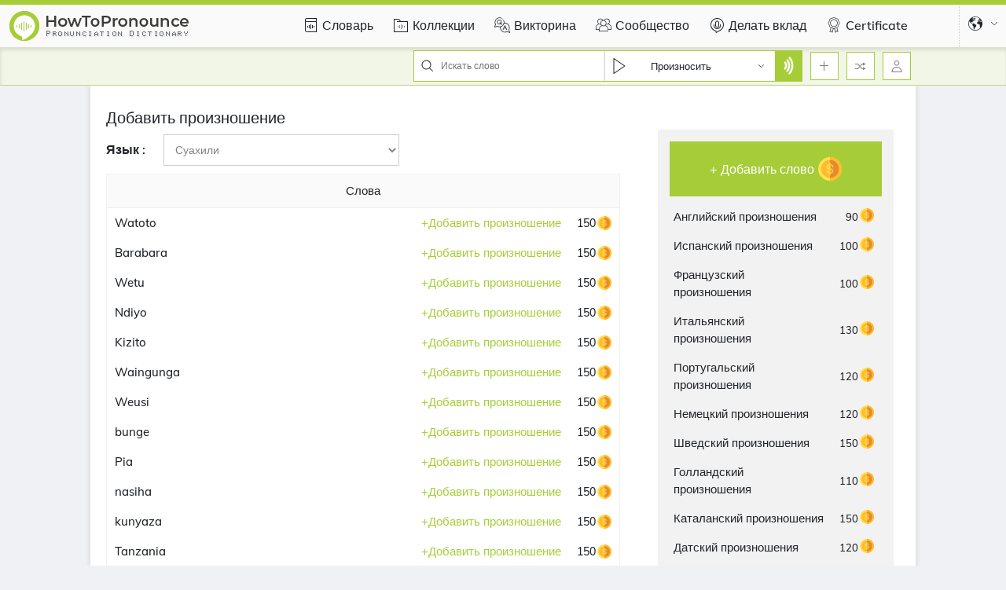

--- FILE ---
content_type: text/html; charset=utf-8
request_url: https://www.google.com/recaptcha/api2/aframe
body_size: 268
content:
<!DOCTYPE HTML><html><head><meta http-equiv="content-type" content="text/html; charset=UTF-8"></head><body><script nonce="muOsPQirB4IlnKHkbQRpkg">/** Anti-fraud and anti-abuse applications only. See google.com/recaptcha */ try{var clients={'sodar':'https://pagead2.googlesyndication.com/pagead/sodar?'};window.addEventListener("message",function(a){try{if(a.source===window.parent){var b=JSON.parse(a.data);var c=clients[b['id']];if(c){var d=document.createElement('img');d.src=c+b['params']+'&rc='+(localStorage.getItem("rc::a")?sessionStorage.getItem("rc::b"):"");window.document.body.appendChild(d);sessionStorage.setItem("rc::e",parseInt(sessionStorage.getItem("rc::e")||0)+1);localStorage.setItem("rc::h",'1769085743687');}}}catch(b){}});window.parent.postMessage("_grecaptcha_ready", "*");}catch(b){}</script></body></html>

--- FILE ---
content_type: text/css; charset=utf-8
request_url: https://ru.howtopronounce.com/css/addPronouncePage.css?id=d767f3a5df8c4e8a050c
body_size: 27889
content:
/*! jQuery UI - v1.12.1 - 2016-09-14
* http://jqueryui.com
* Includes: core.css, accordion.css, autocomplete.css, menu.css, button.css, controlgroup.css, checkboxradio.css, datepicker.css, dialog.css, draggable.css, resizable.css, progressbar.css, selectable.css, selectmenu.css, slider.css, sortable.css, spinner.css, tabs.css, tooltip.css, theme.css
* To view and modify this theme, visit http://jqueryui.com/themeroller/?bgShadowXPos=&bgOverlayXPos=&bgErrorXPos=&bgHighlightXPos=&bgContentXPos=&bgHeaderXPos=&bgActiveXPos=&bgHoverXPos=&bgDefaultXPos=&bgShadowYPos=&bgOverlayYPos=&bgErrorYPos=&bgHighlightYPos=&bgContentYPos=&bgHeaderYPos=&bgActiveYPos=&bgHoverYPos=&bgDefaultYPos=&bgShadowRepeat=&bgOverlayRepeat=&bgErrorRepeat=&bgHighlightRepeat=&bgContentRepeat=&bgHeaderRepeat=&bgActiveRepeat=&bgHoverRepeat=&bgDefaultRepeat=&iconsHover=url(%22images%2Fui-icons_555555_256x240.png%22)&iconsHighlight=url(%22images%2Fui-icons_777620_256x240.png%22)&iconsHeader=url(%22images%2Fui-icons_444444_256x240.png%22)&iconsError=url(%22images%2Fui-icons_cc0000_256x240.png%22)&iconsDefault=url(%22images%2Fui-icons_777777_256x240.png%22)&iconsContent=url(%22images%2Fui-icons_444444_256x240.png%22)&iconsActive=url(%22images%2Fui-icons_ffffff_256x240.png%22)&bgImgUrlShadow=&bgImgUrlOverlay=&bgImgUrlHover=&bgImgUrlHighlight=&bgImgUrlHeader=&bgImgUrlError=&bgImgUrlDefault=&bgImgUrlContent=&bgImgUrlActive=&opacityFilterShadow=Alpha(Opacity%3D30)&opacityFilterOverlay=Alpha(Opacity%3D30)&opacityShadowPerc=30&opacityOverlayPerc=30&iconColorHover=%23555555&iconColorHighlight=%23777620&iconColorHeader=%23444444&iconColorError=%23cc0000&iconColorDefault=%23777777&iconColorContent=%23444444&iconColorActive=%23ffffff&bgImgOpacityShadow=0&bgImgOpacityOverlay=0&bgImgOpacityError=95&bgImgOpacityHighlight=55&bgImgOpacityContent=75&bgImgOpacityHeader=75&bgImgOpacityActive=65&bgImgOpacityHover=75&bgImgOpacityDefault=75&bgTextureShadow=flat&bgTextureOverlay=flat&bgTextureError=flat&bgTextureHighlight=flat&bgTextureContent=flat&bgTextureHeader=flat&bgTextureActive=flat&bgTextureHover=flat&bgTextureDefault=flat&cornerRadius=3px&fwDefault=normal&ffDefault=Arial%2CHelvetica%2Csans-serif&fsDefault=1em&cornerRadiusShadow=8px&thicknessShadow=5px&offsetLeftShadow=0px&offsetTopShadow=0px&opacityShadow=.3&bgColorShadow=%23666666&opacityOverlay=.3&bgColorOverlay=%23aaaaaa&fcError=%235f3f3f&borderColorError=%23f1a899&bgColorError=%23fddfdf&fcHighlight=%23777620&borderColorHighlight=%23dad55e&bgColorHighlight=%23fffa90&fcContent=%23333333&borderColorContent=%23dddddd&bgColorContent=%23ffffff&fcHeader=%23333333&borderColorHeader=%23dddddd&bgColorHeader=%23e9e9e9&fcActive=%23ffffff&borderColorActive=%23003eff&bgColorActive=%23007fff&fcHover=%232b2b2b&borderColorHover=%23cccccc&bgColorHover=%23ededed&fcDefault=%23454545&borderColorDefault=%23c5c5c5&bgColorDefault=%23f6f6f6
* Copyright jQuery Foundation and other contributors; Licensed MIT */.ui-helper-hidden{display:none}.ui-helper-hidden-accessible{border:0;clip:rect(0 0 0 0);height:1px;margin:-1px;overflow:hidden;padding:0;position:absolute;width:1px}.ui-helper-reset{margin:0;padding:0;border:0;outline:0;line-height:1.3;text-decoration:none;font-size:100%;list-style:none}.ui-helper-clearfix:after,.ui-helper-clearfix:before{content:"";display:table;border-collapse:collapse}.ui-helper-clearfix:after{clear:both}.ui-helper-zfix{width:100%;height:100%;top:0;left:0;position:absolute;opacity:0;filter:Alpha(Opacity=0)}.ui-front{z-index:100}.ui-state-disabled{cursor:default!important;pointer-events:none}.ui-icon{display:inline-block;vertical-align:middle;margin-top:-.25em;position:relative;text-indent:-99999px;overflow:hidden;background-repeat:no-repeat}.ui-widget-icon-block{left:50%;margin-left:-8px;display:block}.ui-widget-overlay{position:fixed;top:0;left:0;width:100%;height:100%}.ui-accordion .ui-accordion-header{display:block;cursor:pointer;position:relative;margin:2px 0 0;padding:.5em .5em .5em .7em;font-size:100%}.ui-accordion .ui-accordion-content{padding:1em 2.2em;border-top:0;overflow:auto}.ui-autocomplete{position:absolute;top:0;left:0;cursor:default}.ui-menu{list-style:none;padding:0;margin:0;display:block;outline:0}.ui-menu .ui-menu{position:absolute}.ui-menu .ui-menu-item{margin:0;cursor:pointer;list-style-image:url("[data-uri]")}.ui-menu .ui-menu-item-wrapper{position:relative;padding:3px 1em 3px .4em}.ui-menu .ui-menu-divider{margin:5px 0;height:0;font-size:0;line-height:0;border-width:1px 0 0}.ui-menu .ui-state-active,.ui-menu .ui-state-focus{margin:-1px}.ui-menu-icons{position:relative}.ui-menu-icons .ui-menu-item-wrapper{padding-left:2em}.ui-menu .ui-icon{position:absolute;top:0;bottom:0;left:.2em;margin:auto 0}.ui-menu .ui-menu-icon{left:auto;right:0}.ui-button{padding:.4em 1em;display:inline-block;position:relative;line-height:normal;margin-right:.1em;cursor:pointer;vertical-align:middle;text-align:center;-webkit-user-select:none;-moz-user-select:none;-ms-user-select:none;user-select:none;overflow:visible}.ui-button,.ui-button:active,.ui-button:hover,.ui-button:link,.ui-button:visited{text-decoration:none}.ui-button-icon-only{width:2em;-webkit-box-sizing:border-box;box-sizing:border-box;text-indent:-9999px;white-space:nowrap}input.ui-button.ui-button-icon-only{text-indent:0}.ui-button-icon-only .ui-icon{position:absolute;top:50%;left:50%;margin-top:-8px;margin-left:-8px}.ui-button.ui-icon-notext .ui-icon{padding:0;width:2.1em;height:2.1em;text-indent:-9999px;white-space:nowrap}input.ui-button.ui-icon-notext .ui-icon{width:auto;height:auto;text-indent:0;white-space:normal;padding:.4em 1em}button.ui-button::-moz-focus-inner,input.ui-button::-moz-focus-inner{border:0;padding:0}.ui-controlgroup{vertical-align:middle;display:inline-block}.ui-controlgroup>.ui-controlgroup-item{float:left;margin-left:0;margin-right:0}.ui-controlgroup>.ui-controlgroup-item.ui-visual-focus,.ui-controlgroup>.ui-controlgroup-item:focus{z-index:9999}.ui-controlgroup-vertical>.ui-controlgroup-item{display:block;float:none;width:100%;margin-top:0;margin-bottom:0;text-align:left}.ui-controlgroup-vertical .ui-controlgroup-item{-webkit-box-sizing:border-box;box-sizing:border-box}.ui-controlgroup .ui-controlgroup-label{padding:.4em 1em}.ui-controlgroup .ui-controlgroup-label span{font-size:80%}.ui-controlgroup-horizontal .ui-controlgroup-label+.ui-controlgroup-item{border-left:none}.ui-controlgroup-vertical .ui-controlgroup-label+.ui-controlgroup-item{border-top:none}.ui-controlgroup-horizontal .ui-controlgroup-label.ui-widget-content{border-right:none}.ui-controlgroup-vertical .ui-controlgroup-label.ui-widget-content{border-bottom:none}.ui-controlgroup-vertical .ui-spinner-input{width:75%;width:calc(100% - 2.4em)}.ui-controlgroup-vertical .ui-spinner .ui-spinner-up{border-top-style:solid}.ui-checkboxradio-label .ui-icon-background{-webkit-box-shadow:inset 1px 1px 1px #ccc;box-shadow:inset 1px 1px 1px #ccc;border-radius:.12em;border:none}.ui-checkboxradio-radio-label .ui-icon-background{width:16px;height:16px;border-radius:1em;overflow:visible;border:none}.ui-checkboxradio-radio-label.ui-checkboxradio-checked .ui-icon,.ui-checkboxradio-radio-label.ui-checkboxradio-checked:hover .ui-icon{background-image:none;width:8px;height:8px;border-width:4px;border-style:solid}.ui-checkboxradio-disabled{pointer-events:none}.ui-datepicker{width:17em;padding:.2em .2em 0;display:none}.ui-datepicker .ui-datepicker-header{position:relative;padding:.2em 0}.ui-datepicker .ui-datepicker-next,.ui-datepicker .ui-datepicker-prev{position:absolute;top:2px;width:1.8em;height:1.8em}.ui-datepicker .ui-datepicker-next-hover,.ui-datepicker .ui-datepicker-prev-hover{top:1px}.ui-datepicker .ui-datepicker-prev{left:2px}.ui-datepicker .ui-datepicker-next{right:2px}.ui-datepicker .ui-datepicker-prev-hover{left:1px}.ui-datepicker .ui-datepicker-next-hover{right:1px}.ui-datepicker .ui-datepicker-next span,.ui-datepicker .ui-datepicker-prev span{display:block;position:absolute;left:50%;margin-left:-8px;top:50%;margin-top:-8px}.ui-datepicker .ui-datepicker-title{margin:0 2.3em;line-height:1.8em;text-align:center}.ui-datepicker .ui-datepicker-title select{font-size:1em;margin:1px 0}.ui-datepicker select.ui-datepicker-month,.ui-datepicker select.ui-datepicker-year{width:45%}.ui-datepicker table{width:100%;font-size:.9em;border-collapse:collapse;margin:0 0 .4em}.ui-datepicker th{padding:.7em .3em;text-align:center;font-weight:700;border:0}.ui-datepicker td{border:0;padding:1px}.ui-datepicker td a,.ui-datepicker td span{display:block;padding:.2em;text-align:right;text-decoration:none}.ui-datepicker .ui-datepicker-buttonpane{background-image:none;margin:.7em 0 0;padding:0 .2em;border-left:0;border-right:0;border-bottom:0}.ui-datepicker .ui-datepicker-buttonpane button{float:right;margin:.5em .2em .4em;cursor:pointer;padding:.2em .6em .3em;width:auto;overflow:visible}.ui-datepicker .ui-datepicker-buttonpane button.ui-datepicker-current{float:left}.ui-datepicker.ui-datepicker-multi{width:auto}.ui-datepicker-multi .ui-datepicker-group{float:left}.ui-datepicker-multi .ui-datepicker-group table{width:95%;margin:0 auto .4em}.ui-datepicker-multi-2 .ui-datepicker-group{width:50%}.ui-datepicker-multi-3 .ui-datepicker-group{width:33.3%}.ui-datepicker-multi-4 .ui-datepicker-group{width:25%}.ui-datepicker-multi .ui-datepicker-group-last .ui-datepicker-header,.ui-datepicker-multi .ui-datepicker-group-middle .ui-datepicker-header{border-left-width:0}.ui-datepicker-multi .ui-datepicker-buttonpane{clear:left}.ui-datepicker-row-break{clear:both;width:100%;font-size:0}.ui-datepicker-rtl{direction:rtl}.ui-datepicker-rtl .ui-datepicker-prev{right:2px;left:auto}.ui-datepicker-rtl .ui-datepicker-next{left:2px;right:auto}.ui-datepicker-rtl .ui-datepicker-prev:hover{right:1px;left:auto}.ui-datepicker-rtl .ui-datepicker-next:hover{left:1px;right:auto}.ui-datepicker-rtl .ui-datepicker-buttonpane{clear:right}.ui-datepicker-rtl .ui-datepicker-buttonpane button{float:left}.ui-datepicker-rtl .ui-datepicker-buttonpane button.ui-datepicker-current,.ui-datepicker-rtl .ui-datepicker-group{float:right}.ui-datepicker-rtl .ui-datepicker-group-last .ui-datepicker-header,.ui-datepicker-rtl .ui-datepicker-group-middle .ui-datepicker-header{border-right-width:0;border-left-width:1px}.ui-datepicker .ui-icon{display:block;text-indent:-99999px;overflow:hidden;background-repeat:no-repeat;left:.5em;top:.3em}.ui-dialog{position:absolute;top:0;left:0;padding:.2em;outline:0}.ui-dialog .ui-dialog-titlebar{padding:.4em 1em;position:relative}.ui-dialog .ui-dialog-title{float:left;margin:.1em 0;white-space:nowrap;width:90%;overflow:hidden;-o-text-overflow:ellipsis;text-overflow:ellipsis}.ui-dialog .ui-dialog-titlebar-close{position:absolute;right:.3em;top:50%;width:20px;margin:-10px 0 0;padding:1px;height:20px}.ui-dialog .ui-dialog-content{position:relative;border:0;padding:.5em 1em;background:none;overflow:auto}.ui-dialog .ui-dialog-buttonpane{text-align:left;border-width:1px 0 0;background-image:none;margin-top:.5em;padding:.3em 1em .5em .4em}.ui-dialog .ui-dialog-buttonpane .ui-dialog-buttonset{float:right}.ui-dialog .ui-dialog-buttonpane button{margin:.5em .4em .5em 0;cursor:pointer}.ui-dialog .ui-resizable-n{height:2px;top:0}.ui-dialog .ui-resizable-e{width:2px;right:0}.ui-dialog .ui-resizable-s{height:2px;bottom:0}.ui-dialog .ui-resizable-w{width:2px;left:0}.ui-dialog .ui-resizable-ne,.ui-dialog .ui-resizable-nw,.ui-dialog .ui-resizable-se,.ui-dialog .ui-resizable-sw{width:7px;height:7px}.ui-dialog .ui-resizable-se{right:0;bottom:0}.ui-dialog .ui-resizable-sw{left:0;bottom:0}.ui-dialog .ui-resizable-ne{right:0;top:0}.ui-dialog .ui-resizable-nw{left:0;top:0}.ui-draggable .ui-dialog-titlebar{cursor:move}.ui-draggable-handle{-ms-touch-action:none;touch-action:none}.ui-resizable{position:relative}.ui-resizable-handle{position:absolute;font-size:.1px;display:block;-ms-touch-action:none;touch-action:none}.ui-resizable-autohide .ui-resizable-handle,.ui-resizable-disabled .ui-resizable-handle{display:none}.ui-resizable-n{cursor:n-resize;height:7px;width:100%;top:-5px;left:0}.ui-resizable-s{cursor:s-resize;height:7px;width:100%;bottom:-5px;left:0}.ui-resizable-e{cursor:e-resize;width:7px;right:-5px;top:0;height:100%}.ui-resizable-w{cursor:w-resize;width:7px;left:-5px;top:0;height:100%}.ui-resizable-se{cursor:se-resize;width:12px;height:12px;right:1px;bottom:1px}.ui-resizable-sw{cursor:sw-resize;width:9px;height:9px;left:-5px;bottom:-5px}.ui-resizable-nw{cursor:nw-resize;width:9px;height:9px;left:-5px;top:-5px}.ui-resizable-ne{cursor:ne-resize;width:9px;height:9px;right:-5px;top:-5px}.ui-progressbar{height:2em;text-align:left;overflow:hidden}.ui-progressbar .ui-progressbar-value{margin:-1px;height:100%}.ui-progressbar .ui-progressbar-overlay{background:url("[data-uri]");height:100%;filter:alpha(opacity=25);opacity:.25}.ui-progressbar-indeterminate .ui-progressbar-value{background-image:none}.ui-selectable{-ms-touch-action:none;touch-action:none}.ui-selectable-helper{position:absolute;z-index:100;border:1px dotted #000}.ui-selectmenu-menu{padding:0;margin:0;position:absolute;top:0;left:0;display:none}.ui-selectmenu-menu .ui-menu{overflow:auto;overflow-x:hidden;padding-bottom:1px}.ui-selectmenu-menu .ui-menu .ui-selectmenu-optgroup{font-size:1em;font-weight:700;line-height:1.5;padding:2px .4em;margin:.5em 0 0;height:auto;border:0}.ui-selectmenu-open{display:block}.ui-selectmenu-text{display:block;margin-right:20px;overflow:hidden;-o-text-overflow:ellipsis;text-overflow:ellipsis}.ui-selectmenu-button.ui-button{text-align:left;white-space:nowrap;width:14em}.ui-selectmenu-icon.ui-icon{float:right;margin-top:0}.ui-slider{position:relative;text-align:left}.ui-slider .ui-slider-handle{position:absolute;z-index:2;width:1.2em;height:1.2em;cursor:default;-ms-touch-action:none;touch-action:none}.ui-slider .ui-slider-range{position:absolute;z-index:1;font-size:.7em;display:block;border:0;background-position:0 0}.ui-slider.ui-state-disabled .ui-slider-handle,.ui-slider.ui-state-disabled .ui-slider-range{-webkit-filter:inherit;filter:inherit}.ui-slider-horizontal{height:.8em}.ui-slider-horizontal .ui-slider-handle{top:-.3em;margin-left:-.6em}.ui-slider-horizontal .ui-slider-range{top:0;height:100%}.ui-slider-horizontal .ui-slider-range-min{left:0}.ui-slider-horizontal .ui-slider-range-max{right:0}.ui-slider-vertical{width:.8em;height:100px}.ui-slider-vertical .ui-slider-handle{left:-.3em;margin-left:0;margin-bottom:-.6em}.ui-slider-vertical .ui-slider-range{left:0;width:100%}.ui-slider-vertical .ui-slider-range-min{bottom:0}.ui-slider-vertical .ui-slider-range-max{top:0}.ui-sortable-handle{-ms-touch-action:none;touch-action:none}.ui-spinner{position:relative;display:inline-block;overflow:hidden;padding:0;vertical-align:middle}.ui-spinner-input{border:none;background:none;color:inherit;padding:.222em 0;vertical-align:middle;margin:.2em 2em .2em .4em}.ui-spinner-button{width:1.6em;height:50%;font-size:.5em;padding:0;margin:0;text-align:center;position:absolute;cursor:default;display:block;overflow:hidden;right:0}.ui-spinner a.ui-spinner-button{border-top-style:none;border-bottom-style:none;border-right-style:none}.ui-spinner-up{top:0}.ui-spinner-down{bottom:0}.ui-tabs{position:relative;padding:.2em}.ui-tabs .ui-tabs-nav{margin:0;padding:.2em .2em 0}.ui-tabs .ui-tabs-nav li{list-style:none;float:left;position:relative;top:0;margin:1px .2em 0 0;border-bottom-width:0;padding:0;white-space:nowrap}.ui-tabs .ui-tabs-nav .ui-tabs-anchor{float:left;padding:.5em 1em;text-decoration:none}.ui-tabs .ui-tabs-nav li.ui-tabs-active{margin-bottom:-1px;padding-bottom:1px}.ui-tabs .ui-tabs-nav li.ui-state-disabled .ui-tabs-anchor,.ui-tabs .ui-tabs-nav li.ui-tabs-active .ui-tabs-anchor,.ui-tabs .ui-tabs-nav li.ui-tabs-loading .ui-tabs-anchor{cursor:text}.ui-tabs-collapsible .ui-tabs-nav li.ui-tabs-active .ui-tabs-anchor{cursor:pointer}.ui-tabs .ui-tabs-panel{display:block;border-width:0;padding:1em 1.4em;background:none}.ui-tooltip{padding:8px;position:absolute;z-index:9999;max-width:300px}body .ui-tooltip{border-width:2px}.ui-widget{font-family:Arial,Helvetica,sans-serif}.ui-widget,.ui-widget .ui-widget{font-size:1em}.ui-widget button,.ui-widget input,.ui-widget select,.ui-widget textarea{font-family:Arial,Helvetica,sans-serif;font-size:1em}.ui-widget.ui-widget-content{border:1px solid #c5c5c5}.ui-widget-content{border:1px solid #ddd;background:#fff;color:#333}.ui-widget-content a{color:#333}.ui-widget-header{border:1px solid #ddd;background:#e9e9e9;color:#333;font-weight:700}.ui-widget-header a{color:#333}.ui-button,.ui-state-default,.ui-widget-content .ui-state-default,.ui-widget-header .ui-state-default,html .ui-button.ui-state-disabled:active,html .ui-button.ui-state-disabled:hover{border:1px solid #c5c5c5;background:#f6f6f6;font-weight:400;color:#454545}.ui-button,.ui-state-default a,.ui-state-default a:link,.ui-state-default a:visited,a.ui-button,a:link.ui-button,a:visited.ui-button{color:#454545;text-decoration:none}.ui-button:focus,.ui-button:hover,.ui-state-focus,.ui-state-hover,.ui-widget-content .ui-state-focus,.ui-widget-content .ui-state-hover,.ui-widget-header .ui-state-focus,.ui-widget-header .ui-state-hover{border:1px solid #ccc;background:#ededed;font-weight:400;color:#2b2b2b}.ui-state-focus a,.ui-state-focus a:hover,.ui-state-focus a:link,.ui-state-focus a:visited,.ui-state-hover a,.ui-state-hover a:hover,.ui-state-hover a:link,.ui-state-hover a:visited,a.ui-button:focus,a.ui-button:hover{color:#2b2b2b;text-decoration:none}.ui-visual-focus{-webkit-box-shadow:0 0 3px 1px #5e9ed6;box-shadow:0 0 3px 1px #5e9ed6}.ui-button.ui-state-active:hover,.ui-button:active,.ui-state-active,.ui-widget-content .ui-state-active,.ui-widget-header .ui-state-active,a.ui-button:active{border:1px solid #003eff;background:#007fff;font-weight:400;color:#fff}.ui-icon-background,.ui-state-active .ui-icon-background{border:#003eff;background-color:#fff}.ui-state-active a,.ui-state-active a:link,.ui-state-active a:visited{color:#fff;text-decoration:none}.ui-state-highlight,.ui-widget-content .ui-state-highlight,.ui-widget-header .ui-state-highlight{border:1px solid #dad55e;background:#fffa90;color:#777620}.ui-state-checked{border:1px solid #dad55e;background:#fffa90}.ui-state-highlight a,.ui-widget-content .ui-state-highlight a,.ui-widget-header .ui-state-highlight a{color:#777620}.ui-state-error,.ui-widget-content .ui-state-error,.ui-widget-header .ui-state-error{border:1px solid #f1a899;background:#fddfdf;color:#5f3f3f}.ui-state-error-text,.ui-state-error a,.ui-widget-content .ui-state-error-text,.ui-widget-content .ui-state-error a,.ui-widget-header .ui-state-error-text,.ui-widget-header .ui-state-error a{color:#5f3f3f}.ui-priority-primary,.ui-widget-content .ui-priority-primary,.ui-widget-header .ui-priority-primary{font-weight:700}.ui-priority-secondary,.ui-widget-content .ui-priority-secondary,.ui-widget-header .ui-priority-secondary{opacity:.7;filter:Alpha(Opacity=70);font-weight:400}.ui-state-disabled,.ui-widget-content .ui-state-disabled,.ui-widget-header .ui-state-disabled{opacity:.35;filter:Alpha(Opacity=35);background-image:none}.ui-state-disabled .ui-icon{filter:Alpha(Opacity=35)}.ui-icon{width:16px;height:16px}.ui-icon,.ui-widget-content .ui-icon,.ui-widget-header .ui-icon{background-image:url(images/ui-icons_444444_256x240.png)}.ui-button:focus .ui-icon,.ui-button:hover .ui-icon,.ui-state-focus .ui-icon,.ui-state-hover .ui-icon{background-image:url(images/ui-icons_555555_256x240.png)}.ui-button:active .ui-icon,.ui-state-active .ui-icon{background-image:url(images/ui-icons_ffffff_256x240.png)}.ui-button .ui-state-highlight.ui-icon,.ui-state-highlight .ui-icon{background-image:url(images/ui-icons_777620_256x240.png)}.ui-state-error-text .ui-icon,.ui-state-error .ui-icon{background-image:url(images/ui-icons_cc0000_256x240.png)}.ui-button .ui-icon{background-image:url(images/ui-icons_777777_256x240.png)}.ui-icon-blank{background-position:16px 16px}.ui-icon-caret-1-n{background-position:0 0}.ui-icon-caret-1-ne{background-position:-16px 0}.ui-icon-caret-1-e{background-position:-32px 0}.ui-icon-caret-1-se{background-position:-48px 0}.ui-icon-caret-1-s{background-position:-65px 0}.ui-icon-caret-1-sw{background-position:-80px 0}.ui-icon-caret-1-w{background-position:-96px 0}.ui-icon-caret-1-nw{background-position:-112px 0}.ui-icon-caret-2-n-s{background-position:-128px 0}.ui-icon-caret-2-e-w{background-position:-144px 0}.ui-icon-triangle-1-n{background-position:0 -16px}.ui-icon-triangle-1-ne{background-position:-16px -16px}.ui-icon-triangle-1-e{background-position:-32px -16px}.ui-icon-triangle-1-se{background-position:-48px -16px}.ui-icon-triangle-1-s{background-position:-65px -16px}.ui-icon-triangle-1-sw{background-position:-80px -16px}.ui-icon-triangle-1-w{background-position:-96px -16px}.ui-icon-triangle-1-nw{background-position:-112px -16px}.ui-icon-triangle-2-n-s{background-position:-128px -16px}.ui-icon-triangle-2-e-w{background-position:-144px -16px}.ui-icon-arrow-1-n{background-position:0 -32px}.ui-icon-arrow-1-ne{background-position:-16px -32px}.ui-icon-arrow-1-e{background-position:-32px -32px}.ui-icon-arrow-1-se{background-position:-48px -32px}.ui-icon-arrow-1-s{background-position:-65px -32px}.ui-icon-arrow-1-sw{background-position:-80px -32px}.ui-icon-arrow-1-w{background-position:-96px -32px}.ui-icon-arrow-1-nw{background-position:-112px -32px}.ui-icon-arrow-2-n-s{background-position:-128px -32px}.ui-icon-arrow-2-ne-sw{background-position:-144px -32px}.ui-icon-arrow-2-e-w{background-position:-160px -32px}.ui-icon-arrow-2-se-nw{background-position:-176px -32px}.ui-icon-arrowstop-1-n{background-position:-192px -32px}.ui-icon-arrowstop-1-e{background-position:-208px -32px}.ui-icon-arrowstop-1-s{background-position:-224px -32px}.ui-icon-arrowstop-1-w{background-position:-240px -32px}.ui-icon-arrowthick-1-n{background-position:1px -48px}.ui-icon-arrowthick-1-ne{background-position:-16px -48px}.ui-icon-arrowthick-1-e{background-position:-32px -48px}.ui-icon-arrowthick-1-se{background-position:-48px -48px}.ui-icon-arrowthick-1-s{background-position:-64px -48px}.ui-icon-arrowthick-1-sw{background-position:-80px -48px}.ui-icon-arrowthick-1-w{background-position:-96px -48px}.ui-icon-arrowthick-1-nw{background-position:-112px -48px}.ui-icon-arrowthick-2-n-s{background-position:-128px -48px}.ui-icon-arrowthick-2-ne-sw{background-position:-144px -48px}.ui-icon-arrowthick-2-e-w{background-position:-160px -48px}.ui-icon-arrowthick-2-se-nw{background-position:-176px -48px}.ui-icon-arrowthickstop-1-n{background-position:-192px -48px}.ui-icon-arrowthickstop-1-e{background-position:-208px -48px}.ui-icon-arrowthickstop-1-s{background-position:-224px -48px}.ui-icon-arrowthickstop-1-w{background-position:-240px -48px}.ui-icon-arrowreturnthick-1-w{background-position:0 -64px}.ui-icon-arrowreturnthick-1-n{background-position:-16px -64px}.ui-icon-arrowreturnthick-1-e{background-position:-32px -64px}.ui-icon-arrowreturnthick-1-s{background-position:-48px -64px}.ui-icon-arrowreturn-1-w{background-position:-64px -64px}.ui-icon-arrowreturn-1-n{background-position:-80px -64px}.ui-icon-arrowreturn-1-e{background-position:-96px -64px}.ui-icon-arrowreturn-1-s{background-position:-112px -64px}.ui-icon-arrowrefresh-1-w{background-position:-128px -64px}.ui-icon-arrowrefresh-1-n{background-position:-144px -64px}.ui-icon-arrowrefresh-1-e{background-position:-160px -64px}.ui-icon-arrowrefresh-1-s{background-position:-176px -64px}.ui-icon-arrow-4{background-position:0 -80px}.ui-icon-arrow-4-diag{background-position:-16px -80px}.ui-icon-extlink{background-position:-32px -80px}.ui-icon-newwin{background-position:-48px -80px}.ui-icon-refresh{background-position:-64px -80px}.ui-icon-shuffle{background-position:-80px -80px}.ui-icon-transfer-e-w{background-position:-96px -80px}.ui-icon-transferthick-e-w{background-position:-112px -80px}.ui-icon-folder-collapsed{background-position:0 -96px}.ui-icon-folder-open{background-position:-16px -96px}.ui-icon-document{background-position:-32px -96px}.ui-icon-document-b{background-position:-48px -96px}.ui-icon-note{background-position:-64px -96px}.ui-icon-mail-closed{background-position:-80px -96px}.ui-icon-mail-open{background-position:-96px -96px}.ui-icon-suitcase{background-position:-112px -96px}.ui-icon-comment{background-position:-128px -96px}.ui-icon-person{background-position:-144px -96px}.ui-icon-print{background-position:-160px -96px}.ui-icon-trash{background-position:-176px -96px}.ui-icon-locked{background-position:-192px -96px}.ui-icon-unlocked{background-position:-208px -96px}.ui-icon-bookmark{background-position:-224px -96px}.ui-icon-tag{background-position:-240px -96px}.ui-icon-home{background-position:0 -112px}.ui-icon-flag{background-position:-16px -112px}.ui-icon-calendar{background-position:-32px -112px}.ui-icon-cart{background-position:-48px -112px}.ui-icon-pencil{background-position:-64px -112px}.ui-icon-clock{background-position:-80px -112px}.ui-icon-disk{background-position:-96px -112px}.ui-icon-calculator{background-position:-112px -112px}.ui-icon-zoomin{background-position:-128px -112px}.ui-icon-zoomout{background-position:-144px -112px}.ui-icon-search{background-position:-160px -112px}.ui-icon-wrench{background-position:-176px -112px}.ui-icon-gear{background-position:-192px -112px}.ui-icon-heart{background-position:-208px -112px}.ui-icon-star{background-position:-224px -112px}.ui-icon-link{background-position:-240px -112px}.ui-icon-cancel{background-position:0 -128px}.ui-icon-plus{background-position:-16px -128px}.ui-icon-plusthick{background-position:-32px -128px}.ui-icon-minus{background-position:-48px -128px}.ui-icon-minusthick{background-position:-64px -128px}.ui-icon-close{background-position:-80px -128px}.ui-icon-closethick{background-position:-96px -128px}.ui-icon-key{background-position:-112px -128px}.ui-icon-lightbulb{background-position:-128px -128px}.ui-icon-scissors{background-position:-144px -128px}.ui-icon-clipboard{background-position:-160px -128px}.ui-icon-copy{background-position:-176px -128px}.ui-icon-contact{background-position:-192px -128px}.ui-icon-image{background-position:-208px -128px}.ui-icon-video{background-position:-224px -128px}.ui-icon-script{background-position:-240px -128px}.ui-icon-alert{background-position:0 -144px}.ui-icon-info{background-position:-16px -144px}.ui-icon-notice{background-position:-32px -144px}.ui-icon-help{background-position:-48px -144px}.ui-icon-check{background-position:-64px -144px}.ui-icon-bullet{background-position:-80px -144px}.ui-icon-radio-on{background-position:-96px -144px}.ui-icon-radio-off{background-position:-112px -144px}.ui-icon-pin-w{background-position:-128px -144px}.ui-icon-pin-s{background-position:-144px -144px}.ui-icon-play{background-position:0 -160px}.ui-icon-pause{background-position:-16px -160px}.ui-icon-seek-next{background-position:-32px -160px}.ui-icon-seek-prev{background-position:-48px -160px}.ui-icon-seek-end{background-position:-64px -160px}.ui-icon-seek-first,.ui-icon-seek-start{background-position:-80px -160px}.ui-icon-stop{background-position:-96px -160px}.ui-icon-eject{background-position:-112px -160px}.ui-icon-volume-off{background-position:-128px -160px}.ui-icon-volume-on{background-position:-144px -160px}.ui-icon-power{background-position:0 -176px}.ui-icon-signal-diag{background-position:-16px -176px}.ui-icon-signal{background-position:-32px -176px}.ui-icon-battery-0{background-position:-48px -176px}.ui-icon-battery-1{background-position:-64px -176px}.ui-icon-battery-2{background-position:-80px -176px}.ui-icon-battery-3{background-position:-96px -176px}.ui-icon-circle-plus{background-position:0 -192px}.ui-icon-circle-minus{background-position:-16px -192px}.ui-icon-circle-close{background-position:-32px -192px}.ui-icon-circle-triangle-e{background-position:-48px -192px}.ui-icon-circle-triangle-s{background-position:-64px -192px}.ui-icon-circle-triangle-w{background-position:-80px -192px}.ui-icon-circle-triangle-n{background-position:-96px -192px}.ui-icon-circle-arrow-e{background-position:-112px -192px}.ui-icon-circle-arrow-s{background-position:-128px -192px}.ui-icon-circle-arrow-w{background-position:-144px -192px}.ui-icon-circle-arrow-n{background-position:-160px -192px}.ui-icon-circle-zoomin{background-position:-176px -192px}.ui-icon-circle-zoomout{background-position:-192px -192px}.ui-icon-circle-check{background-position:-208px -192px}.ui-icon-circlesmall-plus{background-position:0 -208px}.ui-icon-circlesmall-minus{background-position:-16px -208px}.ui-icon-circlesmall-close{background-position:-32px -208px}.ui-icon-squaresmall-plus{background-position:-48px -208px}.ui-icon-squaresmall-minus{background-position:-64px -208px}.ui-icon-squaresmall-close{background-position:-80px -208px}.ui-icon-grip-dotted-vertical{background-position:0 -224px}.ui-icon-grip-dotted-horizontal{background-position:-16px -224px}.ui-icon-grip-solid-vertical{background-position:-32px -224px}.ui-icon-grip-solid-horizontal{background-position:-48px -224px}.ui-icon-gripsmall-diagonal-se{background-position:-64px -224px}.ui-icon-grip-diagonal-se{background-position:-80px -224px}.ui-corner-all,.ui-corner-left,.ui-corner-tl,.ui-corner-top{border-top-left-radius:3px}.ui-corner-all,.ui-corner-right,.ui-corner-top,.ui-corner-tr{border-top-right-radius:3px}.ui-corner-all,.ui-corner-bl,.ui-corner-bottom,.ui-corner-left{border-bottom-left-radius:3px}.ui-corner-all,.ui-corner-bottom,.ui-corner-br,.ui-corner-right{border-bottom-right-radius:3px}.ui-widget-overlay{background:#aaa;opacity:.003;filter:Alpha(Opacity=.3)}.ui-widget-shadow{-webkit-box-shadow:0 0 5px #666;box-shadow:0 0 5px #666}.tooltip{z-index:99999!important}.w-25{width:25%!important}.w-50{width:50%!important}.w-75{width:75%!important}.w-100{width:100%!important}.w-auto{width:auto!important}.h-25{height:25%!important}.h-50{height:50%!important}.h-75{height:75%!important}.h-100{height:100%!important}.h-auto{height:auto!important}.mw-100{max-width:100%!important}.mh-100{max-height:100%!important}.min-vw-100{min-width:100vw!important}.min-vh-100{min-height:100vh!important}.vw-100{width:100vw!important}.vh-100{height:100vh!important}.custom-control{position:relative;z-index:1;display:block;min-height:1.5rem;padding-left:1.5rem;-webkit-print-color-adjust:exact;color-adjust:exact}.custom-control-inline{display:-webkit-inline-box;display:-ms-inline-flexbox;display:inline-flex;margin-right:1rem}.custom-control-input{position:absolute;left:0;z-index:-1;width:1rem;height:1.25rem;opacity:0}.custom-control-input:checked~.custom-control-label:before{color:#fff;border-color:#007bff;background-color:#007bff}.custom-control-input:focus~.custom-control-label:before{-webkit-box-shadow:0 0 0 .2rem rgba(0,123,255,.25);box-shadow:0 0 0 .2rem rgba(0,123,255,.25)}.custom-control-input:focus:not(:checked)~.custom-control-label:before{border-color:#80bdff}.custom-control-input:not(:disabled):active~.custom-control-label:before{color:#fff;background-color:#b3d7ff;border-color:#b3d7ff}.custom-control-input:disabled~.custom-control-label,.custom-control-input[disabled]~.custom-control-label{color:#6c757d}.custom-control-input:disabled~.custom-control-label:before,.custom-control-input[disabled]~.custom-control-label:before{background-color:#e9ecef}.custom-control-label{position:relative;margin-bottom:0;vertical-align:top}.custom-control-label:before{pointer-events:none;background-color:#fff;border:1px solid #adb5bd}.custom-control-label:after,.custom-control-label:before{position:absolute;top:.25rem;left:-1.5rem;display:block;width:1rem;height:1rem;content:""}.custom-control-label:after{background:50%/50% 50% no-repeat}.custom-checkbox .custom-control-label:before{border-radius:.25rem}.custom-checkbox .custom-control-input:checked~.custom-control-label:after{background-image:url("data:image/svg+xml;charset=utf-8,%3Csvg xmlns='http://www.w3.org/2000/svg' width='8' height='8'%3E%3Cpath fill='%23fff' d='M6.564.75l-3.59 3.612-1.538-1.55L0 4.26l2.974 2.99L8 2.193z'/%3E%3C/svg%3E")}.custom-checkbox .custom-control-input:indeterminate~.custom-control-label:before{border-color:#007bff;background-color:#007bff}.custom-checkbox .custom-control-input:indeterminate~.custom-control-label:after{background-image:url("data:image/svg+xml;charset=utf-8,%3Csvg xmlns='http://www.w3.org/2000/svg' width='4' height='4'%3E%3Cpath stroke='%23fff' d='M0 2h4'/%3E%3C/svg%3E")}.custom-checkbox .custom-control-input:disabled:checked~.custom-control-label:before{background-color:rgba(0,123,255,.5)}.custom-checkbox .custom-control-input:disabled:indeterminate~.custom-control-label:before{background-color:rgba(0,123,255,.5)}.custom-radio .custom-control-label:before{border-radius:50%}.custom-radio .custom-control-input:checked~.custom-control-label:after{background-image:url("data:image/svg+xml;charset=utf-8,%3Csvg xmlns='http://www.w3.org/2000/svg' width='12' height='12' viewBox='-4 -4 8 8'%3E%3Ccircle r='3' fill='%23fff'/%3E%3C/svg%3E")}.custom-radio .custom-control-input:disabled:checked~.custom-control-label:before{background-color:rgba(0,123,255,.5)}.custom-switch{padding-left:2.25rem}.custom-switch .custom-control-label:before{left:-2.25rem;width:1.75rem;pointer-events:all;border-radius:.5rem}.custom-switch .custom-control-label:after{top:calc(.25rem + 2px);left:calc(-2.25rem + 2px);width:calc(1rem - 4px);height:calc(1rem - 4px);background-color:#adb5bd;border-radius:.5rem;-webkit-transition:background-color .15s ease-in-out,border-color .15s ease-in-out,-webkit-transform .15s ease-in-out,-webkit-box-shadow .15s ease-in-out;transition:background-color .15s ease-in-out,border-color .15s ease-in-out,-webkit-transform .15s ease-in-out,-webkit-box-shadow .15s ease-in-out;-o-transition:transform .15s ease-in-out,background-color .15s ease-in-out,border-color .15s ease-in-out,box-shadow .15s ease-in-out;transition:transform .15s ease-in-out,background-color .15s ease-in-out,border-color .15s ease-in-out,box-shadow .15s ease-in-out;transition:transform .15s ease-in-out,background-color .15s ease-in-out,border-color .15s ease-in-out,box-shadow .15s ease-in-out,-webkit-transform .15s ease-in-out,-webkit-box-shadow .15s ease-in-out}@media (prefers-reduced-motion:reduce){.custom-switch .custom-control-label:after{-webkit-transition:none;-o-transition:none;transition:none}}.custom-switch .custom-control-input:checked~.custom-control-label:after{background-color:#fff;-webkit-transform:translateX(.75rem);-ms-transform:translateX(.75rem);transform:translateX(.75rem)}.custom-switch .custom-control-input:disabled:checked~.custom-control-label:before{background-color:rgba(0,123,255,.5)}.custom-select{display:inline-block;width:100%;height:calc(1.5em + .75rem + 2px);padding:.375rem 1.75rem .375rem .75rem;font-size:1rem;font-weight:400;line-height:1.5;color:#495057;vertical-align:middle;background:#fff url("data:image/svg+xml;charset=utf-8,%3Csvg xmlns='http://www.w3.org/2000/svg' width='4' height='5'%3E%3Cpath fill='%23343a40' d='M2 0L0 2h4zm0 5L0 3h4z'/%3E%3C/svg%3E") right .75rem center/8px 10px no-repeat;border:1px solid #ced4da;border-radius:.25rem;-webkit-appearance:none;-moz-appearance:none;appearance:none}.custom-select:focus{border-color:#80bdff;outline:0;-webkit-box-shadow:0 0 0 .2rem rgba(0,123,255,.25);box-shadow:0 0 0 .2rem rgba(0,123,255,.25)}.custom-select:focus::-ms-value{color:#495057;background-color:#fff}.custom-select[multiple],.custom-select[size]:not([size="1"]){height:auto;padding-right:.75rem;background-image:none}.custom-select:disabled{color:#6c757d;background-color:#e9ecef}.custom-select::-ms-expand{display:none}.custom-select:-moz-focusring{color:rgba(0,0,0,0);text-shadow:0 0 0 #495057}.custom-select-sm{height:calc(1.5em + .5rem + 2px);padding-top:.25rem;padding-bottom:.25rem;padding-left:.5rem;font-size:.875rem}.custom-select-lg{height:calc(1.5em + 1rem + 2px);padding-top:.5rem;padding-bottom:.5rem;padding-left:1rem;font-size:1.25rem}.custom-file{display:inline-block;margin-bottom:0}.custom-file,.custom-file-input{position:relative;width:100%;height:calc(1.5em + .75rem + 2px)}.custom-file-input{z-index:2;margin:0;overflow:hidden;opacity:0}.custom-file-input:focus~.custom-file-label{border-color:#80bdff;-webkit-box-shadow:0 0 0 .2rem rgba(0,123,255,.25);box-shadow:0 0 0 .2rem rgba(0,123,255,.25)}.custom-file-input:disabled~.custom-file-label,.custom-file-input[disabled]~.custom-file-label{background-color:#e9ecef}.custom-file-input:lang(en)~.custom-file-label:after{content:"Browse"}.custom-file-input~.custom-file-label[data-browse]:after{content:attr(data-browse)}.custom-file-label{left:0;z-index:1;height:calc(1.5em + .75rem + 2px);overflow:hidden;font-weight:400;background-color:#fff;border:1px solid #ced4da;border-radius:.25rem}.custom-file-label,.custom-file-label:after{position:absolute;top:0;right:0;padding:.375rem .75rem;line-height:1.5;color:#495057}.custom-file-label:after{bottom:0;z-index:3;display:block;height:calc(1.5em + .75rem);content:"Browse";background-color:#e9ecef;border-left:inherit;border-radius:0 .25rem .25rem 0}.custom-range{width:100%;height:1.4rem;padding:0;background-color:rgba(0,0,0,0);-webkit-appearance:none;-moz-appearance:none;appearance:none}.custom-range:focus{outline:0}.custom-range:focus::-webkit-slider-thumb{-webkit-box-shadow:0 0 0 1px #fff,0 0 0 .2rem rgba(0,123,255,.25);box-shadow:0 0 0 1px #fff,0 0 0 .2rem rgba(0,123,255,.25)}.custom-range:focus::-moz-range-thumb{box-shadow:0 0 0 1px #fff,0 0 0 .2rem rgba(0,123,255,.25)}.custom-range:focus::-ms-thumb{box-shadow:0 0 0 1px #fff,0 0 0 .2rem rgba(0,123,255,.25)}.custom-range::-moz-focus-outer{border:0}.custom-range::-webkit-slider-thumb{width:1rem;height:1rem;margin-top:-.25rem;background-color:#007bff;border:0;border-radius:1rem;-webkit-transition:background-color .15s ease-in-out,border-color .15s ease-in-out,-webkit-box-shadow .15s ease-in-out;transition:background-color .15s ease-in-out,border-color .15s ease-in-out,-webkit-box-shadow .15s ease-in-out;transition:background-color .15s ease-in-out,border-color .15s ease-in-out,box-shadow .15s ease-in-out;transition:background-color .15s ease-in-out,border-color .15s ease-in-out,box-shadow .15s ease-in-out,-webkit-box-shadow .15s ease-in-out;-webkit-appearance:none;appearance:none}@media (prefers-reduced-motion:reduce){.custom-range::-webkit-slider-thumb{-webkit-transition:none;transition:none}}.custom-range::-webkit-slider-thumb:active{background-color:#b3d7ff}.custom-range::-webkit-slider-runnable-track{width:100%;height:.5rem;color:rgba(0,0,0,0);cursor:pointer;background-color:#dee2e6;border-color:rgba(0,0,0,0);border-radius:1rem}.custom-range::-moz-range-thumb{width:1rem;height:1rem;background-color:#007bff;border:0;border-radius:1rem;-moz-transition:background-color .15s ease-in-out,border-color .15s ease-in-out,box-shadow .15s ease-in-out;transition:background-color .15s ease-in-out,border-color .15s ease-in-out,box-shadow .15s ease-in-out;-moz-appearance:none;appearance:none}@media (prefers-reduced-motion:reduce){.custom-range::-moz-range-thumb{-moz-transition:none;transition:none}}.custom-range::-moz-range-thumb:active{background-color:#b3d7ff}.custom-range::-moz-range-track{width:100%;height:.5rem;color:rgba(0,0,0,0);cursor:pointer;background-color:#dee2e6;border-color:rgba(0,0,0,0);border-radius:1rem}.custom-range::-ms-thumb{width:1rem;height:1rem;margin-top:0;margin-right:.2rem;margin-left:.2rem;background-color:#007bff;border:0;border-radius:1rem;-ms-transition:background-color .15s ease-in-out,border-color .15s ease-in-out,box-shadow .15s ease-in-out;transition:background-color .15s ease-in-out,border-color .15s ease-in-out,box-shadow .15s ease-in-out;appearance:none}@media (prefers-reduced-motion:reduce){.custom-range::-ms-thumb{-ms-transition:none;transition:none}}.custom-range::-ms-thumb:active{background-color:#b3d7ff}.custom-range::-ms-track{width:100%;height:.5rem;color:rgba(0,0,0,0);cursor:pointer;background-color:rgba(0,0,0,0);border-color:rgba(0,0,0,0);border-width:.5rem}.custom-range::-ms-fill-lower,.custom-range::-ms-fill-upper{background-color:#dee2e6;border-radius:1rem}.custom-range::-ms-fill-upper{margin-right:15px}.custom-range:disabled::-webkit-slider-thumb{background-color:#adb5bd}.custom-range:disabled::-webkit-slider-runnable-track{cursor:default}.custom-range:disabled::-moz-range-thumb{background-color:#adb5bd}.custom-range:disabled::-moz-range-track{cursor:default}.custom-range:disabled::-ms-thumb{background-color:#adb5bd}.custom-control-label:before,.custom-file-label,.custom-select{-webkit-transition:background-color .15s ease-in-out,border-color .15s ease-in-out,-webkit-box-shadow .15s ease-in-out;transition:background-color .15s ease-in-out,border-color .15s ease-in-out,-webkit-box-shadow .15s ease-in-out;-o-transition:background-color .15s ease-in-out,border-color .15s ease-in-out,box-shadow .15s ease-in-out;transition:background-color .15s ease-in-out,border-color .15s ease-in-out,box-shadow .15s ease-in-out;transition:background-color .15s ease-in-out,border-color .15s ease-in-out,box-shadow .15s ease-in-out,-webkit-box-shadow .15s ease-in-out}@media (prefers-reduced-motion:reduce){.custom-control-label:before,.custom-file-label,.custom-select{-webkit-transition:none;-o-transition:none;transition:none}}.dropdown,.dropleft,.dropright,.dropup{position:relative}.dropdown-toggle{white-space:nowrap}.dropdown-toggle:after{display:inline-block;margin-left:.255em;vertical-align:.255em;content:"";border-top:.3em solid;border-right:.3em solid rgba(0,0,0,0);border-bottom:0;border-left:.3em solid rgba(0,0,0,0)}.dropdown-toggle:empty:after{margin-left:0}.dropdown-menu{position:absolute;top:100%;left:0;z-index:1000;display:none;float:left;min-width:10rem;padding:.5rem 0;margin:.125rem 0 0;font-size:1rem;color:#212529;text-align:left;list-style:none;background-color:#fff;background-clip:padding-box;border:1px solid rgba(0,0,0,.15);border-radius:.25rem}.dropdown-menu-left{right:auto;left:0}.dropdown-menu-right{right:0;left:auto}@media (min-width:476px){.dropdown-menu-sm-left{right:auto;left:0}.dropdown-menu-sm-right{right:0;left:auto}}@media (min-width:800px){.dropdown-menu-md-left{right:auto;left:0}.dropdown-menu-md-right{right:0;left:auto}}@media (min-width:1024px){.dropdown-menu-lg-left{right:auto;left:0}.dropdown-menu-lg-right{right:0;left:auto}}@media (min-width:1200px){.dropdown-menu-xl-left{right:auto;left:0}.dropdown-menu-xl-right{right:0;left:auto}}.dropup .dropdown-menu{top:auto;bottom:100%;margin-top:0;margin-bottom:.125rem}.dropup .dropdown-toggle:after{display:inline-block;margin-left:.255em;vertical-align:.255em;content:"";border-top:0;border-right:.3em solid rgba(0,0,0,0);border-bottom:.3em solid;border-left:.3em solid rgba(0,0,0,0)}.dropup .dropdown-toggle:empty:after{margin-left:0}.dropright .dropdown-menu{top:0;right:auto;left:100%;margin-top:0;margin-left:.125rem}.dropright .dropdown-toggle:after{display:inline-block;margin-left:.255em;vertical-align:.255em;content:"";border-top:.3em solid rgba(0,0,0,0);border-right:0;border-bottom:.3em solid rgba(0,0,0,0);border-left:.3em solid}.dropright .dropdown-toggle:empty:after{margin-left:0}.dropright .dropdown-toggle:after{vertical-align:0}.dropleft .dropdown-menu{top:0;right:100%;left:auto;margin-top:0;margin-right:.125rem}.dropleft .dropdown-toggle:after{display:inline-block;margin-left:.255em;vertical-align:.255em;content:"";display:none}.dropleft .dropdown-toggle:before{display:inline-block;margin-right:.255em;vertical-align:.255em;content:"";border-top:.3em solid rgba(0,0,0,0);border-right:.3em solid;border-bottom:.3em solid rgba(0,0,0,0)}.dropleft .dropdown-toggle:empty:after{margin-left:0}.dropleft .dropdown-toggle:before{vertical-align:0}.dropdown-menu[x-placement^=bottom],.dropdown-menu[x-placement^=left],.dropdown-menu[x-placement^=right],.dropdown-menu[x-placement^=top]{right:auto;bottom:auto}.dropdown-divider{height:0;margin:.5rem 0;overflow:hidden;border-top:1px solid #e9ecef}.dropdown-item{display:block;width:100%;padding:.25rem 1.5rem;clear:both;font-weight:400;color:#212529;text-align:inherit;white-space:nowrap;background-color:rgba(0,0,0,0);border:0}.dropdown-item:focus,.dropdown-item:hover{color:#16181b;text-decoration:none;background-color:#e9ecef}.dropdown-item.active,.dropdown-item:active{color:#fff;text-decoration:none;background-color:#007bff}.dropdown-item.disabled,.dropdown-item:disabled{color:#adb5bd;pointer-events:none;background-color:rgba(0,0,0,0)}.dropdown-menu.show{display:block}.dropdown-header{display:block;padding:.5rem 1.5rem;margin-bottom:0;font-size:.875rem;color:#6c757d;white-space:nowrap}.dropdown-item-text{display:block;padding:.25rem 1.5rem;color:#212529}.tooltip{display:block;font-size:.875rem;word-wrap:break-word}.tooltip-inner{max-width:200px}.modal-open{overflow:hidden}.modal-open .modal{overflow-x:hidden;overflow-y:auto}.modal{position:fixed;top:0;left:0;z-index:1050;display:none;width:100%;height:100%;overflow:hidden;outline:0}.modal-dialog{position:relative;width:auto;margin:.5rem;pointer-events:none}.modal.fade .modal-dialog{-webkit-transition:-webkit-transform .3s ease-out;transition:-webkit-transform .3s ease-out;-o-transition:transform .3s ease-out;transition:transform .3s ease-out;transition:transform .3s ease-out,-webkit-transform .3s ease-out;-webkit-transform:translateY(-50px);-ms-transform:translateY(-50px);transform:translateY(-50px)}@media (prefers-reduced-motion:reduce){.modal.fade .modal-dialog{-webkit-transition:none;-o-transition:none;transition:none}}.modal.show .modal-dialog{-webkit-transform:none;-ms-transform:none;transform:none}.modal.modal-static .modal-dialog{-webkit-transform:scale(1.02);-ms-transform:scale(1.02);transform:scale(1.02)}.modal-dialog-scrollable{display:-webkit-box;display:-ms-flexbox;display:flex;max-height:calc(100% - 1rem)}.modal-dialog-scrollable .modal-content{max-height:calc(100vh - 1rem);overflow:hidden}.modal-dialog-scrollable .modal-footer,.modal-dialog-scrollable .modal-header{-ms-flex-negative:0;flex-shrink:0}.modal-dialog-scrollable .modal-body{overflow-y:auto}.modal-dialog-centered{display:-webkit-box;display:-ms-flexbox;display:flex;-webkit-box-align:center;-ms-flex-align:center;align-items:center;min-height:calc(100% - 1rem)}.modal-dialog-centered:before{display:block;height:calc(100vh - 1rem);height:-webkit-min-content;height:-moz-min-content;height:min-content;content:""}.modal-dialog-centered.modal-dialog-scrollable{-webkit-box-orient:vertical;-webkit-box-direction:normal;-ms-flex-direction:column;flex-direction:column;-webkit-box-pack:center;-ms-flex-pack:center;justify-content:center;height:100%}.modal-dialog-centered.modal-dialog-scrollable .modal-content{max-height:none}.modal-dialog-centered.modal-dialog-scrollable:before{content:none}.modal-content{position:relative;display:-webkit-box;display:-ms-flexbox;display:flex;-webkit-box-orient:vertical;-webkit-box-direction:normal;-ms-flex-direction:column;flex-direction:column;width:100%;pointer-events:auto;background-color:#fff;background-clip:padding-box;border:1px solid rgba(0,0,0,.2);border-radius:.3rem;outline:0}.modal-backdrop{position:fixed;top:0;left:0;z-index:1040;width:100vw;height:100vh;background-color:#000}.modal-backdrop.fade{opacity:0}.modal-backdrop.show{opacity:.5}.modal-header{display:-webkit-box;display:-ms-flexbox;display:flex;-webkit-box-align:start;-ms-flex-align:start;align-items:flex-start;-webkit-box-pack:justify;-ms-flex-pack:justify;justify-content:space-between;padding:1rem;border-bottom:1px solid #dee2e6;border-top-left-radius:calc(.3rem - 1px);border-top-right-radius:calc(.3rem - 1px)}.modal-header .close{padding:1rem;margin:-1rem -1rem -1rem auto}.modal-title{margin-bottom:0;line-height:1.5}.modal-body{position:relative;-webkit-box-flex:1;-ms-flex:1 1 auto;flex:1 1 auto;padding:1rem}.modal-footer{display:-webkit-box;display:-ms-flexbox;display:flex;-ms-flex-wrap:wrap;flex-wrap:wrap;-webkit-box-align:center;-ms-flex-align:center;align-items:center;-webkit-box-pack:end;-ms-flex-pack:end;justify-content:flex-end;padding:.75rem;border-top:1px solid #dee2e6;border-bottom-right-radius:calc(.3rem - 1px);border-bottom-left-radius:calc(.3rem - 1px)}.modal-footer>*{margin:.25rem}.modal-scrollbar-measure{position:absolute;top:-9999px;width:50px;height:50px;overflow:scroll}@media (min-width:476px){.modal-dialog{max-width:500px;margin:1.75rem auto}.modal-dialog-scrollable{max-height:calc(100% - 3.5rem)}.modal-dialog-scrollable .modal-content{max-height:calc(100vh - 3.5rem)}.modal-dialog-centered{min-height:calc(100% - 3.5rem)}.modal-dialog-centered:before{height:calc(100vh - 3.5rem);height:-webkit-min-content;height:-moz-min-content;height:min-content}.modal-sm{max-width:300px}}@media (min-width:1024px){.modal-lg,.modal-xl{max-width:800px}}@media (min-width:1200px){.modal-xl{max-width:1140px}}.nav{display:-webkit-box;display:-ms-flexbox;display:flex;-ms-flex-wrap:wrap;flex-wrap:wrap;padding-left:0;margin-bottom:0;list-style:none}.nav-link{display:block;padding:.5rem 1rem}.nav-link:focus,.nav-link:hover{text-decoration:none}.nav-link.disabled{color:#6c757d;pointer-events:none;cursor:default}.nav-tabs{border-bottom:1px solid #dee2e6}.nav-tabs .nav-link{margin-bottom:-1px;border:1px solid rgba(0,0,0,0);border-top-left-radius:.25rem;border-top-right-radius:.25rem}.nav-tabs .nav-link:focus,.nav-tabs .nav-link:hover{border-color:#e9ecef #e9ecef #dee2e6}.nav-tabs .nav-link.disabled{color:#6c757d;background-color:rgba(0,0,0,0);border-color:rgba(0,0,0,0)}.nav-tabs .nav-item.show .nav-link,.nav-tabs .nav-link.active{color:#495057;background-color:#fff;border-color:#dee2e6 #dee2e6 #fff}.nav-tabs .dropdown-menu{margin-top:-1px;border-top-left-radius:0;border-top-right-radius:0}.nav-pills .nav-link{border-radius:.25rem}.nav-pills .nav-link.active,.nav-pills .show>.nav-link{color:#fff;background-color:#007bff}.nav-fill .nav-item,.nav-fill>.nav-link{-webkit-box-flex:1;-ms-flex:1 1 auto;flex:1 1 auto;text-align:center}.nav-justified .nav-item,.nav-justified>.nav-link{-ms-flex-preferred-size:0;flex-basis:0;-webkit-box-flex:1;-ms-flex-positive:1;flex-grow:1;text-align:center}.tab-content>.tab-pane{display:none}.tab-content>.active{display:block}.fade{-webkit-transition:opacity .15s linear;-o-transition:opacity .15s linear;transition:opacity .15s linear}@media (prefers-reduced-motion:reduce){.fade{-webkit-transition:none;-o-transition:none;transition:none}}.fade:not(.show){opacity:0}.collapse:not(.show){display:none}.collapsing{position:relative;height:0;overflow:hidden;-webkit-transition:height .35s ease;-o-transition:height .35s ease;transition:height .35s ease}@media (prefers-reduced-motion:reduce){.collapsing{-webkit-transition:none;-o-transition:none;transition:none}}.d-none{display:none!important}.d-inline{display:inline!important}.d-inline-block{display:inline-block!important}.d-block{display:block!important}.d-table{display:table!important}.d-table-row{display:table-row!important}.d-table-cell{display:table-cell!important}.d-flex{display:-webkit-box!important;display:-ms-flexbox!important;display:flex!important}.d-inline-flex{display:-webkit-inline-box!important;display:-ms-inline-flexbox!important;display:inline-flex!important}@media (min-width:476px){.d-sm-none{display:none!important}.d-sm-inline{display:inline!important}.d-sm-inline-block{display:inline-block!important}.d-sm-block{display:block!important}.d-sm-table{display:table!important}.d-sm-table-row{display:table-row!important}.d-sm-table-cell{display:table-cell!important}.d-sm-flex{display:-webkit-box!important;display:-ms-flexbox!important;display:flex!important}.d-sm-inline-flex{display:-webkit-inline-box!important;display:-ms-inline-flexbox!important;display:inline-flex!important}}@media (min-width:800px){.d-md-none{display:none!important}.d-md-inline{display:inline!important}.d-md-inline-block{display:inline-block!important}.d-md-block{display:block!important}.d-md-table{display:table!important}.d-md-table-row{display:table-row!important}.d-md-table-cell{display:table-cell!important}.d-md-flex{display:-webkit-box!important;display:-ms-flexbox!important;display:flex!important}.d-md-inline-flex{display:-webkit-inline-box!important;display:-ms-inline-flexbox!important;display:inline-flex!important}}@media (min-width:1024px){.d-lg-none{display:none!important}.d-lg-inline{display:inline!important}.d-lg-inline-block{display:inline-block!important}.d-lg-block{display:block!important}.d-lg-table{display:table!important}.d-lg-table-row{display:table-row!important}.d-lg-table-cell{display:table-cell!important}.d-lg-flex{display:-webkit-box!important;display:-ms-flexbox!important;display:flex!important}.d-lg-inline-flex{display:-webkit-inline-box!important;display:-ms-inline-flexbox!important;display:inline-flex!important}}@media (min-width:1200px){.d-xl-none{display:none!important}.d-xl-inline{display:inline!important}.d-xl-inline-block{display:inline-block!important}.d-xl-block{display:block!important}.d-xl-table{display:table!important}.d-xl-table-row{display:table-row!important}.d-xl-table-cell{display:table-cell!important}.d-xl-flex{display:-webkit-box!important;display:-ms-flexbox!important;display:flex!important}.d-xl-inline-flex{display:-webkit-inline-box!important;display:-ms-inline-flexbox!important;display:inline-flex!important}}.flex-column{-webkit-box-orient:vertical!important;-webkit-box-direction:normal!important;-ms-flex-direction:column!important;flex-direction:column!important}.flex-wrap{-ms-flex-wrap:wrap!important;flex-wrap:wrap!important}.flex-nowrap{-ms-flex-wrap:nowrap!important;flex-wrap:nowrap!important}.justify-content-center{-webkit-box-pack:center!important;-ms-flex-pack:center!important;justify-content:center!important}.justify-content-around{-ms-flex-pack:distribute!important;justify-content:space-around!important}.justify-content-between{-webkit-box-pack:justify!important;-ms-flex-pack:justify!important;justify-content:space-between!important}.justify-content-end{-webkit-box-pack:end!important;-ms-flex-pack:end!important;justify-content:flex-end!important}.align-items-start{-webkit-box-align:start!important;-ms-flex-align:start!important;align-items:flex-start!important}.align-items-center{-webkit-box-align:center!important;-ms-flex-align:center!important;align-items:center!important}.align-items-end{-webkit-box-align:end!important;-ms-flex-align:end!important;align-items:flex-end!important}.align-items-baseline{-webkit-box-align:baseline!important;-ms-flex-align:baseline!important;align-items:baseline!important}.flex-column-reverse{-webkit-box-orient:vertical;-webkit-box-direction:reverse;-ms-flex-direction:column-reverse;flex-direction:column-reverse}@media (min-width:1024px){.flex-xl-row{-webkit-box-orient:horizontal!important;-webkit-box-direction:normal!important;-ms-flex-direction:row!important;flex-direction:row!important}}@media (min-width:800px){.flex-lg-row,.flex-md-row{-webkit-box-orient:horizontal!important;-webkit-box-direction:normal!important;-ms-flex-direction:row!important;flex-direction:row!important}}@media (min-width:476px){.flex-sm-row{-webkit-box-orient:horizontal!important;-webkit-box-direction:normal!important;-ms-flex-direction:row!important;flex-direction:row!important}}.justify-content-xs-end{-webkit-box-pack:end!important;-ms-flex-pack:end!important;justify-content:flex-end!important}@media (min-width:476px){.container,.container-sm{max-width:540px}}@media (min-width:800px){.container,.container-md,.container-sm{max-width:720px}}@media (min-width:1024px){.container,.container-lg,.container-md,.container-sm{max-width:960px}}@media (min-width:1200px){.container,.container-lg,.container-md,.container-sm,.container-xl{max-width:1140px}}.row{display:-webkit-box;display:-ms-flexbox;display:flex;-ms-flex-wrap:wrap;flex-wrap:wrap;margin-right:-5px;margin-left:-5px}.no-gutters{margin-right:0;margin-left:0}.no-gutters>.col,.no-gutters>[class*=col-]{padding-right:0;padding-left:0}.col,.col-1,.col-2,.col-3,.col-4,.col-5,.col-6,.col-7,.col-8,.col-9,.col-10,.col-11,.col-12,.col-auto,.col-lg,.col-lg-1,.col-lg-2,.col-lg-3,.col-lg-4,.col-lg-5,.col-lg-6,.col-lg-7,.col-lg-8,.col-lg-9,.col-lg-10,.col-lg-11,.col-lg-12,.col-lg-auto,.col-md,.col-md-1,.col-md-2,.col-md-3,.col-md-4,.col-md-5,.col-md-6,.col-md-7,.col-md-8,.col-md-9,.col-md-10,.col-md-11,.col-md-12,.col-md-auto,.col-sm,.col-sm-1,.col-sm-2,.col-sm-3,.col-sm-4,.col-sm-5,.col-sm-6,.col-sm-7,.col-sm-8,.col-sm-9,.col-sm-10,.col-sm-11,.col-sm-12,.col-sm-auto,.col-xl,.col-xl-1,.col-xl-2,.col-xl-3,.col-xl-4,.col-xl-5,.col-xl-6,.col-xl-7,.col-xl-8,.col-xl-9,.col-xl-10,.col-xl-11,.col-xl-12,.col-xl-auto{position:relative;width:100%;padding-right:5px;padding-left:5px}.col{-ms-flex-preferred-size:0;flex-basis:0;-webkit-box-flex:1;-ms-flex-positive:1;flex-grow:1;max-width:100%}.row-cols-1>*{-webkit-box-flex:0;-ms-flex:0 0 100%;flex:0 0 100%;max-width:100%}.row-cols-2>*{-webkit-box-flex:0;-ms-flex:0 0 50%;flex:0 0 50%;max-width:50%}.row-cols-3>*{-webkit-box-flex:0;-ms-flex:0 0 33.33333333%;flex:0 0 33.33333333%;max-width:33.33333333%}.row-cols-4>*{-webkit-box-flex:0;-ms-flex:0 0 25%;flex:0 0 25%;max-width:25%}.row-cols-5>*{-webkit-box-flex:0;-ms-flex:0 0 20%;flex:0 0 20%;max-width:20%}.row-cols-6>*{-webkit-box-flex:0;-ms-flex:0 0 16.66666667%;flex:0 0 16.66666667%;max-width:16.66666667%}.col-auto{-ms-flex:0 0 auto;flex:0 0 auto;width:auto;max-width:100%}.col-1,.col-auto{-webkit-box-flex:0}.col-1{-ms-flex:0 0 8.33333333%;flex:0 0 8.33333333%;max-width:8.33333333%}.col-2{-ms-flex:0 0 16.66666667%;flex:0 0 16.66666667%;max-width:16.66666667%}.col-2,.col-3{-webkit-box-flex:0}.col-3{-ms-flex:0 0 25%;flex:0 0 25%;max-width:25%}.col-4{-ms-flex:0 0 33.33333333%;flex:0 0 33.33333333%;max-width:33.33333333%}.col-4,.col-5{-webkit-box-flex:0}.col-5{-ms-flex:0 0 41.66666667%;flex:0 0 41.66666667%;max-width:41.66666667%}.col-6{-ms-flex:0 0 50%;flex:0 0 50%;max-width:50%}.col-6,.col-7{-webkit-box-flex:0}.col-7{-ms-flex:0 0 58.33333333%;flex:0 0 58.33333333%;max-width:58.33333333%}.col-8{-ms-flex:0 0 66.66666667%;flex:0 0 66.66666667%;max-width:66.66666667%}.col-8,.col-9{-webkit-box-flex:0}.col-9{-ms-flex:0 0 75%;flex:0 0 75%;max-width:75%}.col-10{-ms-flex:0 0 83.33333333%;flex:0 0 83.33333333%;max-width:83.33333333%}.col-10,.col-11{-webkit-box-flex:0}.col-11{-ms-flex:0 0 91.66666667%;flex:0 0 91.66666667%;max-width:91.66666667%}.col-12{-webkit-box-flex:0;-ms-flex:0 0 100%;flex:0 0 100%;max-width:100%}.order-first{-webkit-box-ordinal-group:0;-ms-flex-order:-1;order:-1}.order-last{-webkit-box-ordinal-group:14;-ms-flex-order:13;order:13}.order-0{-webkit-box-ordinal-group:1;-ms-flex-order:0;order:0}.order-1{-webkit-box-ordinal-group:2;-ms-flex-order:1;order:1}.order-2{-webkit-box-ordinal-group:3;-ms-flex-order:2;order:2}.order-3{-webkit-box-ordinal-group:4;-ms-flex-order:3;order:3}.order-4{-webkit-box-ordinal-group:5;-ms-flex-order:4;order:4}.order-5{-webkit-box-ordinal-group:6;-ms-flex-order:5;order:5}.order-6{-webkit-box-ordinal-group:7;-ms-flex-order:6;order:6}.order-7{-webkit-box-ordinal-group:8;-ms-flex-order:7;order:7}.order-8{-webkit-box-ordinal-group:9;-ms-flex-order:8;order:8}.order-9{-webkit-box-ordinal-group:10;-ms-flex-order:9;order:9}.order-10{-webkit-box-ordinal-group:11;-ms-flex-order:10;order:10}.order-11{-webkit-box-ordinal-group:12;-ms-flex-order:11;order:11}.order-12{-webkit-box-ordinal-group:13;-ms-flex-order:12;order:12}.offset-1{margin-left:8.33333333%}.offset-2{margin-left:16.66666667%}.offset-3{margin-left:25%}.offset-4{margin-left:33.33333333%}.offset-5{margin-left:41.66666667%}.offset-6{margin-left:50%}.offset-7{margin-left:58.33333333%}.offset-8{margin-left:66.66666667%}.offset-9{margin-left:75%}.offset-10{margin-left:83.33333333%}.offset-11{margin-left:91.66666667%}@media (min-width:476px){.col-sm{-ms-flex-preferred-size:0;flex-basis:0;-webkit-box-flex:1;-ms-flex-positive:1;flex-grow:1;max-width:100%}.row-cols-sm-1>*{-webkit-box-flex:0;-ms-flex:0 0 100%;flex:0 0 100%;max-width:100%}.row-cols-sm-2>*{-webkit-box-flex:0;-ms-flex:0 0 50%;flex:0 0 50%;max-width:50%}.row-cols-sm-3>*{-webkit-box-flex:0;-ms-flex:0 0 33.33333333%;flex:0 0 33.33333333%;max-width:33.33333333%}.row-cols-sm-4>*{-webkit-box-flex:0;-ms-flex:0 0 25%;flex:0 0 25%;max-width:25%}.row-cols-sm-5>*{-webkit-box-flex:0;-ms-flex:0 0 20%;flex:0 0 20%;max-width:20%}.row-cols-sm-6>*{-webkit-box-flex:0;-ms-flex:0 0 16.66666667%;flex:0 0 16.66666667%;max-width:16.66666667%}.col-sm-auto{-webkit-box-flex:0;-ms-flex:0 0 auto;flex:0 0 auto;width:auto;max-width:100%}.col-sm-1{-webkit-box-flex:0;-ms-flex:0 0 8.33333333%;flex:0 0 8.33333333%;max-width:8.33333333%}.col-sm-2{-webkit-box-flex:0;-ms-flex:0 0 16.66666667%;flex:0 0 16.66666667%;max-width:16.66666667%}.col-sm-3{-webkit-box-flex:0;-ms-flex:0 0 25%;flex:0 0 25%;max-width:25%}.col-sm-4{-webkit-box-flex:0;-ms-flex:0 0 33.33333333%;flex:0 0 33.33333333%;max-width:33.33333333%}.col-sm-5{-webkit-box-flex:0;-ms-flex:0 0 41.66666667%;flex:0 0 41.66666667%;max-width:41.66666667%}.col-sm-6{-webkit-box-flex:0;-ms-flex:0 0 50%;flex:0 0 50%;max-width:50%}.col-sm-7{-webkit-box-flex:0;-ms-flex:0 0 58.33333333%;flex:0 0 58.33333333%;max-width:58.33333333%}.col-sm-8{-webkit-box-flex:0;-ms-flex:0 0 66.66666667%;flex:0 0 66.66666667%;max-width:66.66666667%}.col-sm-9{-webkit-box-flex:0;-ms-flex:0 0 75%;flex:0 0 75%;max-width:75%}.col-sm-10{-webkit-box-flex:0;-ms-flex:0 0 83.33333333%;flex:0 0 83.33333333%;max-width:83.33333333%}.col-sm-11{-webkit-box-flex:0;-ms-flex:0 0 91.66666667%;flex:0 0 91.66666667%;max-width:91.66666667%}.col-sm-12{-webkit-box-flex:0;-ms-flex:0 0 100%;flex:0 0 100%;max-width:100%}.order-sm-first{-webkit-box-ordinal-group:0;-ms-flex-order:-1;order:-1}.order-sm-last{-webkit-box-ordinal-group:14;-ms-flex-order:13;order:13}.order-sm-0{-webkit-box-ordinal-group:1;-ms-flex-order:0;order:0}.order-sm-1{-webkit-box-ordinal-group:2;-ms-flex-order:1;order:1}.order-sm-2{-webkit-box-ordinal-group:3;-ms-flex-order:2;order:2}.order-sm-3{-webkit-box-ordinal-group:4;-ms-flex-order:3;order:3}.order-sm-4{-webkit-box-ordinal-group:5;-ms-flex-order:4;order:4}.order-sm-5{-webkit-box-ordinal-group:6;-ms-flex-order:5;order:5}.order-sm-6{-webkit-box-ordinal-group:7;-ms-flex-order:6;order:6}.order-sm-7{-webkit-box-ordinal-group:8;-ms-flex-order:7;order:7}.order-sm-8{-webkit-box-ordinal-group:9;-ms-flex-order:8;order:8}.order-sm-9{-webkit-box-ordinal-group:10;-ms-flex-order:9;order:9}.order-sm-10{-webkit-box-ordinal-group:11;-ms-flex-order:10;order:10}.order-sm-11{-webkit-box-ordinal-group:12;-ms-flex-order:11;order:11}.order-sm-12{-webkit-box-ordinal-group:13;-ms-flex-order:12;order:12}.offset-sm-0{margin-left:0}.offset-sm-1{margin-left:8.33333333%}.offset-sm-2{margin-left:16.66666667%}.offset-sm-3{margin-left:25%}.offset-sm-4{margin-left:33.33333333%}.offset-sm-5{margin-left:41.66666667%}.offset-sm-6{margin-left:50%}.offset-sm-7{margin-left:58.33333333%}.offset-sm-8{margin-left:66.66666667%}.offset-sm-9{margin-left:75%}.offset-sm-10{margin-left:83.33333333%}.offset-sm-11{margin-left:91.66666667%}}@media (min-width:800px){.col-md{-ms-flex-preferred-size:0;flex-basis:0;-webkit-box-flex:1;-ms-flex-positive:1;flex-grow:1;max-width:100%}.row-cols-md-1>*{-webkit-box-flex:0;-ms-flex:0 0 100%;flex:0 0 100%;max-width:100%}.row-cols-md-2>*{-webkit-box-flex:0;-ms-flex:0 0 50%;flex:0 0 50%;max-width:50%}.row-cols-md-3>*{-webkit-box-flex:0;-ms-flex:0 0 33.33333333%;flex:0 0 33.33333333%;max-width:33.33333333%}.row-cols-md-4>*{-webkit-box-flex:0;-ms-flex:0 0 25%;flex:0 0 25%;max-width:25%}.row-cols-md-5>*{-webkit-box-flex:0;-ms-flex:0 0 20%;flex:0 0 20%;max-width:20%}.row-cols-md-6>*{-webkit-box-flex:0;-ms-flex:0 0 16.66666667%;flex:0 0 16.66666667%;max-width:16.66666667%}.col-md-auto{-webkit-box-flex:0;-ms-flex:0 0 auto;flex:0 0 auto;width:auto;max-width:100%}.col-md-1{-webkit-box-flex:0;-ms-flex:0 0 8.33333333%;flex:0 0 8.33333333%;max-width:8.33333333%}.col-md-2{-webkit-box-flex:0;-ms-flex:0 0 16.66666667%;flex:0 0 16.66666667%;max-width:16.66666667%}.col-md-3{-webkit-box-flex:0;-ms-flex:0 0 25%;flex:0 0 25%;max-width:25%}.col-md-4{-webkit-box-flex:0;-ms-flex:0 0 33.33333333%;flex:0 0 33.33333333%;max-width:33.33333333%}.col-md-5{-webkit-box-flex:0;-ms-flex:0 0 41.66666667%;flex:0 0 41.66666667%;max-width:41.66666667%}.col-md-6{-webkit-box-flex:0;-ms-flex:0 0 50%;flex:0 0 50%;max-width:50%}.col-md-7{-webkit-box-flex:0;-ms-flex:0 0 58.33333333%;flex:0 0 58.33333333%;max-width:58.33333333%}.col-md-8{-webkit-box-flex:0;-ms-flex:0 0 66.66666667%;flex:0 0 66.66666667%;max-width:66.66666667%}.col-md-9{-webkit-box-flex:0;-ms-flex:0 0 75%;flex:0 0 75%;max-width:75%}.col-md-10{-webkit-box-flex:0;-ms-flex:0 0 83.33333333%;flex:0 0 83.33333333%;max-width:83.33333333%}.col-md-11{-webkit-box-flex:0;-ms-flex:0 0 91.66666667%;flex:0 0 91.66666667%;max-width:91.66666667%}.col-md-12{-webkit-box-flex:0;-ms-flex:0 0 100%;flex:0 0 100%;max-width:100%}.order-md-first{-webkit-box-ordinal-group:0;-ms-flex-order:-1;order:-1}.order-md-last{-webkit-box-ordinal-group:14;-ms-flex-order:13;order:13}.order-md-0{-webkit-box-ordinal-group:1;-ms-flex-order:0;order:0}.order-md-1{-webkit-box-ordinal-group:2;-ms-flex-order:1;order:1}.order-md-2{-webkit-box-ordinal-group:3;-ms-flex-order:2;order:2}.order-md-3{-webkit-box-ordinal-group:4;-ms-flex-order:3;order:3}.order-md-4{-webkit-box-ordinal-group:5;-ms-flex-order:4;order:4}.order-md-5{-webkit-box-ordinal-group:6;-ms-flex-order:5;order:5}.order-md-6{-webkit-box-ordinal-group:7;-ms-flex-order:6;order:6}.order-md-7{-webkit-box-ordinal-group:8;-ms-flex-order:7;order:7}.order-md-8{-webkit-box-ordinal-group:9;-ms-flex-order:8;order:8}.order-md-9{-webkit-box-ordinal-group:10;-ms-flex-order:9;order:9}.order-md-10{-webkit-box-ordinal-group:11;-ms-flex-order:10;order:10}.order-md-11{-webkit-box-ordinal-group:12;-ms-flex-order:11;order:11}.order-md-12{-webkit-box-ordinal-group:13;-ms-flex-order:12;order:12}.offset-md-0{margin-left:0}.offset-md-1{margin-left:8.33333333%}.offset-md-2{margin-left:16.66666667%}.offset-md-3{margin-left:25%}.offset-md-4{margin-left:33.33333333%}.offset-md-5{margin-left:41.66666667%}.offset-md-6{margin-left:50%}.offset-md-7{margin-left:58.33333333%}.offset-md-8{margin-left:66.66666667%}.offset-md-9{margin-left:75%}.offset-md-10{margin-left:83.33333333%}.offset-md-11{margin-left:91.66666667%}}@media (min-width:1024px){.col-lg{-ms-flex-preferred-size:0;flex-basis:0;-webkit-box-flex:1;-ms-flex-positive:1;flex-grow:1;max-width:100%}.row-cols-lg-1>*{-webkit-box-flex:0;-ms-flex:0 0 100%;flex:0 0 100%;max-width:100%}.row-cols-lg-2>*{-webkit-box-flex:0;-ms-flex:0 0 50%;flex:0 0 50%;max-width:50%}.row-cols-lg-3>*{-webkit-box-flex:0;-ms-flex:0 0 33.33333333%;flex:0 0 33.33333333%;max-width:33.33333333%}.row-cols-lg-4>*{-webkit-box-flex:0;-ms-flex:0 0 25%;flex:0 0 25%;max-width:25%}.row-cols-lg-5>*{-webkit-box-flex:0;-ms-flex:0 0 20%;flex:0 0 20%;max-width:20%}.row-cols-lg-6>*{-webkit-box-flex:0;-ms-flex:0 0 16.66666667%;flex:0 0 16.66666667%;max-width:16.66666667%}.col-lg-auto{-webkit-box-flex:0;-ms-flex:0 0 auto;flex:0 0 auto;width:auto;max-width:100%}.col-lg-1{-webkit-box-flex:0;-ms-flex:0 0 8.33333333%;flex:0 0 8.33333333%;max-width:8.33333333%}.col-lg-2{-webkit-box-flex:0;-ms-flex:0 0 16.66666667%;flex:0 0 16.66666667%;max-width:16.66666667%}.col-lg-3{-webkit-box-flex:0;-ms-flex:0 0 25%;flex:0 0 25%;max-width:25%}.col-lg-4{-webkit-box-flex:0;-ms-flex:0 0 33.33333333%;flex:0 0 33.33333333%;max-width:33.33333333%}.col-lg-5{-webkit-box-flex:0;-ms-flex:0 0 41.66666667%;flex:0 0 41.66666667%;max-width:41.66666667%}.col-lg-6{-webkit-box-flex:0;-ms-flex:0 0 50%;flex:0 0 50%;max-width:50%}.col-lg-7{-webkit-box-flex:0;-ms-flex:0 0 58.33333333%;flex:0 0 58.33333333%;max-width:58.33333333%}.col-lg-8{-webkit-box-flex:0;-ms-flex:0 0 66.66666667%;flex:0 0 66.66666667%;max-width:66.66666667%}.col-lg-9{-webkit-box-flex:0;-ms-flex:0 0 75%;flex:0 0 75%;max-width:75%}.col-lg-10{-webkit-box-flex:0;-ms-flex:0 0 83.33333333%;flex:0 0 83.33333333%;max-width:83.33333333%}.col-lg-11{-webkit-box-flex:0;-ms-flex:0 0 91.66666667%;flex:0 0 91.66666667%;max-width:91.66666667%}.col-lg-12{-webkit-box-flex:0;-ms-flex:0 0 100%;flex:0 0 100%;max-width:100%}.order-lg-first{-webkit-box-ordinal-group:0;-ms-flex-order:-1;order:-1}.order-lg-last{-webkit-box-ordinal-group:14;-ms-flex-order:13;order:13}.order-lg-0{-webkit-box-ordinal-group:1;-ms-flex-order:0;order:0}.order-lg-1{-webkit-box-ordinal-group:2;-ms-flex-order:1;order:1}.order-lg-2{-webkit-box-ordinal-group:3;-ms-flex-order:2;order:2}.order-lg-3{-webkit-box-ordinal-group:4;-ms-flex-order:3;order:3}.order-lg-4{-webkit-box-ordinal-group:5;-ms-flex-order:4;order:4}.order-lg-5{-webkit-box-ordinal-group:6;-ms-flex-order:5;order:5}.order-lg-6{-webkit-box-ordinal-group:7;-ms-flex-order:6;order:6}.order-lg-7{-webkit-box-ordinal-group:8;-ms-flex-order:7;order:7}.order-lg-8{-webkit-box-ordinal-group:9;-ms-flex-order:8;order:8}.order-lg-9{-webkit-box-ordinal-group:10;-ms-flex-order:9;order:9}.order-lg-10{-webkit-box-ordinal-group:11;-ms-flex-order:10;order:10}.order-lg-11{-webkit-box-ordinal-group:12;-ms-flex-order:11;order:11}.order-lg-12{-webkit-box-ordinal-group:13;-ms-flex-order:12;order:12}.offset-lg-0{margin-left:0}.offset-lg-1{margin-left:8.33333333%}.offset-lg-2{margin-left:16.66666667%}.offset-lg-3{margin-left:25%}.offset-lg-4{margin-left:33.33333333%}.offset-lg-5{margin-left:41.66666667%}.offset-lg-6{margin-left:50%}.offset-lg-7{margin-left:58.33333333%}.offset-lg-8{margin-left:66.66666667%}.offset-lg-9{margin-left:75%}.offset-lg-10{margin-left:83.33333333%}.offset-lg-11{margin-left:91.66666667%}}@media (min-width:1200px){.col-xl{-ms-flex-preferred-size:0;flex-basis:0;-webkit-box-flex:1;-ms-flex-positive:1;flex-grow:1;max-width:100%}.row-cols-xl-1>*{-webkit-box-flex:0;-ms-flex:0 0 100%;flex:0 0 100%;max-width:100%}.row-cols-xl-2>*{-webkit-box-flex:0;-ms-flex:0 0 50%;flex:0 0 50%;max-width:50%}.row-cols-xl-3>*{-webkit-box-flex:0;-ms-flex:0 0 33.33333333%;flex:0 0 33.33333333%;max-width:33.33333333%}.row-cols-xl-4>*{-webkit-box-flex:0;-ms-flex:0 0 25%;flex:0 0 25%;max-width:25%}.row-cols-xl-5>*{-webkit-box-flex:0;-ms-flex:0 0 20%;flex:0 0 20%;max-width:20%}.row-cols-xl-6>*{-webkit-box-flex:0;-ms-flex:0 0 16.66666667%;flex:0 0 16.66666667%;max-width:16.66666667%}.col-xl-auto{-webkit-box-flex:0;-ms-flex:0 0 auto;flex:0 0 auto;width:auto;max-width:100%}.col-xl-1{-webkit-box-flex:0;-ms-flex:0 0 8.33333333%;flex:0 0 8.33333333%;max-width:8.33333333%}.col-xl-2{-webkit-box-flex:0;-ms-flex:0 0 16.66666667%;flex:0 0 16.66666667%;max-width:16.66666667%}.col-xl-3{-webkit-box-flex:0;-ms-flex:0 0 25%;flex:0 0 25%;max-width:25%}.col-xl-4{-webkit-box-flex:0;-ms-flex:0 0 33.33333333%;flex:0 0 33.33333333%;max-width:33.33333333%}.col-xl-5{-webkit-box-flex:0;-ms-flex:0 0 41.66666667%;flex:0 0 41.66666667%;max-width:41.66666667%}.col-xl-6{-webkit-box-flex:0;-ms-flex:0 0 50%;flex:0 0 50%;max-width:50%}.col-xl-7{-webkit-box-flex:0;-ms-flex:0 0 58.33333333%;flex:0 0 58.33333333%;max-width:58.33333333%}.col-xl-8{-webkit-box-flex:0;-ms-flex:0 0 66.66666667%;flex:0 0 66.66666667%;max-width:66.66666667%}.col-xl-9{-webkit-box-flex:0;-ms-flex:0 0 75%;flex:0 0 75%;max-width:75%}.col-xl-10{-webkit-box-flex:0;-ms-flex:0 0 83.33333333%;flex:0 0 83.33333333%;max-width:83.33333333%}.col-xl-11{-webkit-box-flex:0;-ms-flex:0 0 91.66666667%;flex:0 0 91.66666667%;max-width:91.66666667%}.col-xl-12{-webkit-box-flex:0;-ms-flex:0 0 100%;flex:0 0 100%;max-width:100%}.order-xl-first{-webkit-box-ordinal-group:0;-ms-flex-order:-1;order:-1}.order-xl-last{-webkit-box-ordinal-group:14;-ms-flex-order:13;order:13}.order-xl-0{-webkit-box-ordinal-group:1;-ms-flex-order:0;order:0}.order-xl-1{-webkit-box-ordinal-group:2;-ms-flex-order:1;order:1}.order-xl-2{-webkit-box-ordinal-group:3;-ms-flex-order:2;order:2}.order-xl-3{-webkit-box-ordinal-group:4;-ms-flex-order:3;order:3}.order-xl-4{-webkit-box-ordinal-group:5;-ms-flex-order:4;order:4}.order-xl-5{-webkit-box-ordinal-group:6;-ms-flex-order:5;order:5}.order-xl-6{-webkit-box-ordinal-group:7;-ms-flex-order:6;order:6}.order-xl-7{-webkit-box-ordinal-group:8;-ms-flex-order:7;order:7}.order-xl-8{-webkit-box-ordinal-group:9;-ms-flex-order:8;order:8}.order-xl-9{-webkit-box-ordinal-group:10;-ms-flex-order:9;order:9}.order-xl-10{-webkit-box-ordinal-group:11;-ms-flex-order:10;order:10}.order-xl-11{-webkit-box-ordinal-group:12;-ms-flex-order:11;order:11}.order-xl-12{-webkit-box-ordinal-group:13;-ms-flex-order:12;order:12}.offset-xl-0{margin-left:0}.offset-xl-1{margin-left:8.33333333%}.offset-xl-2{margin-left:16.66666667%}.offset-xl-3{margin-left:25%}.offset-xl-4{margin-left:33.33333333%}.offset-xl-5{margin-left:41.66666667%}.offset-xl-6{margin-left:50%}.offset-xl-7{margin-left:58.33333333%}.offset-xl-8{margin-left:66.66666667%}.offset-xl-9{margin-left:75%}.offset-xl-10{margin-left:83.33333333%}.offset-xl-11{margin-left:91.66666667%}}:root{--mobBottomAdSpace:104px;--bg-gradient:linear-gradient(90deg,#9ab352,#8bc34a)}.w-30{width:30%!important}.w-40{width:40%!important}.w-60{width:60%!important}.w-80{width:80%!important}.w-90{width:90%!important}.square-34{width:34px;height:34px;min-width:34px}.square-44{width:44px;height:44px;min-width:44px}.columnCount-3{-webkit-column-count:3;-moz-column-count:3;column-count:3}@font-face{font-family:Muli;font-style:normal;font-weight:400;font-display:swap;src:url(/fonts/muli.woff2) format("woff2");unicode-range:U+00??,U+0131,U+0152-0153,U+02bb-02bc,U+02c6,U+02da,U+02dc,U+2000-206f,U+2074,U+20ac,U+2122,U+2191,U+2193,U+2212,U+2215,U+feff,U+fffd}@font-face{font-family:Muli;font-style:normal;font-weight:500;font-display:swap;src:url(/fonts/muli.woff2) format("woff2");unicode-range:U+00??,U+0131,U+0152-0153,U+02bb-02bc,U+02c6,U+02da,U+02dc,U+2000-206f,U+2074,U+20ac,U+2122,U+2191,U+2193,U+2212,U+2215,U+feff,U+fffd}@font-face{font-family:Muli;font-style:normal;font-weight:600;font-display:swap;src:url(/fonts/muli.woff2) format("woff2");unicode-range:U+00??,U+0131,U+0152-0153,U+02bb-02bc,U+02c6,U+02da,U+02dc,U+2000-206f,U+2074,U+20ac,U+2122,U+2191,U+2193,U+2212,U+2215,U+feff,U+fffd}@font-face{font-family:Muli;font-style:normal;font-weight:700;font-display:swap;src:url(/fonts/muli.woff2) format("woff2");unicode-range:U+00??,U+0131,U+0152-0153,U+02bb-02bc,U+02c6,U+02da,U+02dc,U+2000-206f,U+2074,U+20ac,U+2122,U+2191,U+2193,U+2212,U+2215,U+feff,U+fffd}@font-face{font-family:Muli;font-style:normal;font-weight:900;font-display:swap;src:url(/fonts/muli.woff2) format("woff2");unicode-range:U+00??,U+0131,U+0152-0153,U+02bb-02bc,U+02c6,U+02da,U+02dc,U+2000-206f,U+2074,U+20ac,U+2122,U+2191,U+2193,U+2212,U+2215,U+feff,U+fffd}.p-0{padding:0!important}.pt-0{padding-top:0!important}.pr-0{padding-right:0!important}.pl-0{padding-left:0!important}.pb-0{padding-bottom:0!important}.py-5px{padding-bottom:5px}.pt-5px,.py-5px{padding-top:5px}.pb-5px{padding-bottom:5px}.p-5px{padding:5px}.pb-10px{padding-bottom:10px}.p-10px{padding:10px}.pt-10px{padding-top:10px}.px-5px{padding:0 5px}.px-10px{padding-left:10px;padding-right:10px}.px-20px{padding-left:20px;padding-right:20px}.py-10px{padding-top:10px;padding-bottom:10px}.px-8px{padding-left:8px;padding-right:8px}.pb-18px{padding-bottom:18px}.py-8px{padding-top:8px;padding-bottom:8px}.pt-20px{padding-top:20px}.pr-20px{padding-right:20px}.pl-20px{padding-left:20px}.pb-40px{padding-bottom:40px!important}.pl-10px{padding-left:10px}.pr-10px{padding-right:10px}.px-15px{padding-left:15px;padding-right:15px}.p-1px{padding:1px}.p-15px{padding:15px}.p-20px{padding:20px}.border{border:1px solid #a6a6a6}.border-0{border:0!important}.borderRounded-0{border-radius:0!important}.borderBottom-dotted{border-bottom:1px dotted;border-color:#ccc}.border-solid-light{border:1px solid hsla(0,0%,86.3%,.38)}.border-solid-light-left{border-left:1px solid;border-color:hsla(0,0%,86.3%,.38)}.borderPrimaryColor{border-color:#a6cd38!important}.border-y-0{border-bottom:0}.border-t-0,.border-y-0{border-top:0}.border-b-0{border-bottom:0}.borderounded{border-radius:22px}.borderCurve{border-radius:6px}.borderRoundedPercent{border-radius:50%!important}.m-0{margin:0!important}.mt-0{margin-top:0!important}.mt-10px{margin-top:10px}.mb-0{margin-bottom:0!important}.mb-15px{margin-bottom:15px}.mt-15px{margin-top:15px}.mx-5px{margin-left:5px;margin-right:5px}.mx-10px{margin-left:10px;margin-right:10px}.ml-20px{margin-left:20px}.mt-20px{margin-top:20px}.mb-20px{margin-bottom:20px}.m-10px{margin:10px}.ml-10px{margin-left:10px}.mr-5px{margin-right:5px}.m-5px{margin:5px}.my-5px{margin-top:5px;margin-bottom:5px}.m-15px{margin:15px}.ml-0{margin-left:0}.mr-0{margin-right:0}.my-10px{margin-top:10px;margin-bottom:10px}.mt-5px{margin-top:5px}.mb-10px{margin-bottom:10px}.ml-5px{margin-left:5px}.m-0-auto{margin:0 auto}.mb-25px{margin-bottom:25px}.mb-125px{margin-bottom:125px}.mr-10px{margin-right:10px}.mr-30px{margin-right:30px}.my-15px{margin-top:15px;margin-bottom:15px}@media (min-width:800px){.m-lg-10px{margin:10px}}.right-0{right:0}.left-0{left:0}.bottom-0{bottom:0}.top-0{top:0!important}.top-1px{top:1px!important}.position-relative{position:relative!important}.position-absolute{position:absolute!important}.position-fixed{position:fixed!important}.sticky-top{position:-webkit-sticky;position:sticky;top:0;z-index:9999}.position-0{right:0;left:0;bottom:0;top:0}.positionCenter{left:50%;-webkit-transform:translate(-50%);-ms-transform:translate(-50%);transform:translate(-50%)}.fixed-bottom{position:fixed!important;bottom:0;z-index:1020}.sticky-bottom{position:-webkit-sticky;position:sticky;bottom:0;z-index:1019}.fixed-top{position:fixed!important;top:0;z-index:1020}.tooltip{position:absolute;z-index:1070;display:-webkit-box;display:-ms-flexbox;display:flex;margin:0;font-family:-apple-system,BlinkMacSystemFont,Segoe UI,Roboto,Helvetica Neue,Arial,Noto Sans,Liberation Sans,sans-serif,Apple Color Emoji,Segoe UI Emoji,Segoe UI Symbol,Noto Color Emoji;font-style:normal;font-weight:400;line-height:1.5;text-align:left;text-align:start;text-decoration:none;text-shadow:none;text-transform:none;letter-spacing:normal;word-break:normal;word-spacing:normal;white-space:normal;line-break:auto;opacity:0;text-align:center;font-size:13px;width:-webkit-max-content;width:-moz-max-content;width:max-content}.tooltip.show{opacity:.9}.tooltip .arrow{position:absolute;display:block;width:.8rem;height:.4rem}.tooltip .arrow:before{position:absolute;content:"";border-color:rgba(0,0,0,0);border-style:solid}.bs-tooltip-auto[x-placement^=top],.bs-tooltip-top{padding:.4rem 0}.bs-tooltip-auto[x-placement^=top] .arrow,.bs-tooltip-top .arrow{bottom:0}.bs-tooltip-auto[x-placement^=top] .arrow:before,.bs-tooltip-top .arrow:before{top:0;border-width:.4rem .4rem 0;border-top-color:#000}.bs-tooltip-auto[x-placement^=right],.bs-tooltip-right{padding:0 .4rem}.bs-tooltip-auto[x-placement^=right] .arrow,.bs-tooltip-right .arrow{left:0;width:.4rem;height:.8rem}.bs-tooltip-auto[x-placement^=right] .arrow:before,.bs-tooltip-right .arrow:before{right:0;border-width:.4rem .4rem .4rem 0;border-right-color:#000}.bs-tooltip-auto[x-placement^=bottom],.bs-tooltip-bottom{padding:.4rem 0}.bs-tooltip-auto[x-placement^=bottom] .arrow,.bs-tooltip-bottom .arrow{top:0}.bs-tooltip-auto[x-placement^=bottom] .arrow:before,.bs-tooltip-bottom .arrow:before{bottom:0;border-width:0 .4rem .4rem;border-bottom-color:#000}.bs-tooltip-auto[x-placement^=left],.bs-tooltip-left{padding:0 .4rem}.bs-tooltip-auto[x-placement^=left] .arrow,.bs-tooltip-left .arrow{right:0;width:.4rem;height:.8rem}.bs-tooltip-auto[x-placement^=left] .arrow:before,.bs-tooltip-left .arrow:before{left:0;border-width:.4rem 0 .4rem .4rem;border-left-color:#000}.tooltip-inner{max-width:100%;padding:.25rem .5rem;color:#fff;text-align:center;background-color:#000;border-radius:.25rem}.bgDark{background-color:#212529!important}.bgLight{background-color:#fafafa!important}.bgWhite{background-color:#fff!important}.bgLightGreen{background:#d6e8a4!important}.d-grid{display:grid!important}.flex-1{-webkit-box-flex:1;-ms-flex:1;flex:1}.collapse.show{display:block!important}.show{display:inline-block}.hide{display:none}.collapsed .hide{display:block}.collapsed .show{display:none}.visibilityHidden{visibility:hidden!important}.visibilityVisible{visibility:visible!important}[dropdown=close]{display:none}[dropdown=open]{display:block}@media (min-width:567px){.d-mobile-none{display:none!important}.d-mobile-block{display:block!important}}input[type=email],input[type=file],input[type=password],input[type=range],input[type=text],input[type=url],select{color:grey;font-size:1.4rem;border:1px solid rgba(0,0,0,.2)}input[type=email]:active,input[type=email]:focus,input[type=file]:active,input[type=file]:focus,input[type=password]:active,input[type=password]:focus,input[type=range]:active,input[type=range]:focus,input[type=text]:active,input[type=text]:focus,input[type=url]:active,input[type=url]:focus,select:active,select:focus{outline:none!important;border-color:#a6cd38!important;border-width:1px;border-style:solid}select{padding:10px;background:#fff;box-shadow:inset 0 0 0 1px #fff;-webkit-box-shadow:0 0 0 1px #fff inset;-moz-box-shadow:0 0 0 1px #fff inset;-webkit-background-color:-internal-light-dark-color(#fff,#000)}textarea{border:1px solid #a6cd38;height:40px;width:100%!important;background:#fff}textarea::-webkit-input-placeholder{color:grey;font-size:1.4rem}textarea::-moz-placeholder{color:grey;font-size:1.4rem}textarea:-ms-input-placeholder{color:grey;font-size:1.4rem}textarea::-ms-input-placeholder{color:grey;font-size:1.4rem}textarea::placeholder{color:grey;font-size:1.4rem}input[type=checkbox].defaultCheckBox{min-width:13px}input:-internal-autofill-selected{outline:none!important;border:1px solid #a6cd38}input:focus{outline:0}input:-webkit-autofill,input:-webkit-autofill:focus,input:-webkit-autofill:hover,select:-webkit-autofill,select:-webkit-autofill:focus,select:-webkit-autofill:hover,textarea:-webkit-autofill,textarea:-webkit-autofill:focus,textarea:-webkit-autofill:hover{-webkit-box-shadow:0 0 0 1000px #fff inset;box-shadow:inset 0 0 0 1000px #fff}input[type=text][disabled]{background:#f0f1f5}.select{font-size:16px;color:#212529;min-width:200px;line-height:1.3;padding:.6em 1.4em .5em .8em;-webkit-box-sizing:border-box;box-sizing:border-box;margin:0;border:1px solid #aaa;-moz-appearance:none;-webkit-appearance:none;appearance:none;border-radius:3.2px;background-image:url("data:image/svg+xml;charset=utf-8,%3Csvg xmlns='http://www.w3.org/2000/svg' width='292.4' height='292.4'%3E%3Cpath fill='%23A6CD38' d='M287 69.4a17.6 17.6 0 00-13-5.4H18.4c-5 0-9.3 1.8-12.9 5.4A17.6 17.6 0 000 82.2c0 5 1.8 9.3 5.4 12.9l128 127.9c3.6 3.6 7.8 5.4 12.8 5.4s9.2-1.8 12.8-5.4L287 95c3.5-3.5 5.4-7.8 5.4-12.8 0-5-1.9-9.2-5.5-12.8z'/%3E%3C/svg%3E"),-o-linear-gradient(top,#fff 0);background-image:url("data:image/svg+xml;charset=utf-8,%3Csvg xmlns='http://www.w3.org/2000/svg' width='292.4' height='292.4'%3E%3Cpath fill='%23A6CD38' d='M287 69.4a17.6 17.6 0 00-13-5.4H18.4c-5 0-9.3 1.8-12.9 5.4A17.6 17.6 0 000 82.2c0 5 1.8 9.3 5.4 12.9l128 127.9c3.6 3.6 7.8 5.4 12.8 5.4s9.2-1.8 12.8-5.4L287 95c3.5-3.5 5.4-7.8 5.4-12.8 0-5-1.9-9.2-5.5-12.8z'/%3E%3C/svg%3E"),-webkit-gradient(linear,left top,left bottom,from(#fff));background-image:url("data:image/svg+xml;charset=utf-8,%3Csvg xmlns='http://www.w3.org/2000/svg' width='292.4' height='292.4'%3E%3Cpath fill='%23A6CD38' d='M287 69.4a17.6 17.6 0 00-13-5.4H18.4c-5 0-9.3 1.8-12.9 5.4A17.6 17.6 0 000 82.2c0 5 1.8 9.3 5.4 12.9l128 127.9c3.6 3.6 7.8 5.4 12.8 5.4s9.2-1.8 12.8-5.4L287 95c3.5-3.5 5.4-7.8 5.4-12.8 0-5-1.9-9.2-5.5-12.8z'/%3E%3C/svg%3E"),linear-gradient(180deg,#fff 0);background-repeat:no-repeat,repeat;background-position:right .7em top 50%,0 0;background-size:.65em auto,100%}.select::-ms-expand{display:none}.select:hover{border-color:#888}.select:focus{border-color:#aaa;color:#222;outline:none}.select option{font-weight:400}:root:lang(ar) .select,:root:lang(iw) .select,[dir=rtl] .select{background-position:left .7em top 50%,0 0;padding:.6em .8em .5em 1.4em}.select:disabled,.select[aria-disabled=true]{color:graytext;background-image:url("data:image/svg+xml;charset=US-ASCII,%3Csvg%20xmlns%3D%22http%3A%2F%2Fwww.w3.org%2F2000%2Fsvg%22%20width%3D%22292.4%22%20height%3D%22292.4%22%3E%3Cpath%20fill%3D%22graytext%22%20d%3D%22M287%2069.4a17.6%2017.6%200%200%200-13-5.4H18.4c-5%200-9.3%201.8-12.9%205.4A17.6%2017.6%200%200%200%200%2082.2c0%205%201.8%209.3%205.4%2012.9l128%20127.9c3.6%203.6%207.8%205.4%2012.8%205.4s9.2-1.8%2012.8-5.4L287%2095c3.5-3.5%205.4-7.8%205.4-12.8%200-5-1.9-9.2-5.5-12.8z%22%2F%3E%3C%2Fsvg%3E"),-o-linear-gradient(top,#fff 0);background-image:url("data:image/svg+xml;charset=US-ASCII,%3Csvg%20xmlns%3D%22http%3A%2F%2Fwww.w3.org%2F2000%2Fsvg%22%20width%3D%22292.4%22%20height%3D%22292.4%22%3E%3Cpath%20fill%3D%22graytext%22%20d%3D%22M287%2069.4a17.6%2017.6%200%200%200-13-5.4H18.4c-5%200-9.3%201.8-12.9%205.4A17.6%2017.6%200%200%200%200%2082.2c0%205%201.8%209.3%205.4%2012.9l128%20127.9c3.6%203.6%207.8%205.4%2012.8%205.4s9.2-1.8%2012.8-5.4L287%2095c3.5-3.5%205.4-7.8%205.4-12.8%200-5-1.9-9.2-5.5-12.8z%22%2F%3E%3C%2Fsvg%3E"),-webkit-gradient(linear,left top,left bottom,from(#fff));background-image:url("data:image/svg+xml;charset=US-ASCII,%3Csvg%20xmlns%3D%22http%3A%2F%2Fwww.w3.org%2F2000%2Fsvg%22%20width%3D%22292.4%22%20height%3D%22292.4%22%3E%3Cpath%20fill%3D%22graytext%22%20d%3D%22M287%2069.4a17.6%2017.6%200%200%200-13-5.4H18.4c-5%200-9.3%201.8-12.9%205.4A17.6%2017.6%200%200%200%200%2082.2c0%205%201.8%209.3%205.4%2012.9l128%20127.9c3.6%203.6%207.8%205.4%2012.8%205.4s9.2-1.8%2012.8-5.4L287%2095c3.5-3.5%205.4-7.8%205.4-12.8%200-5-1.9-9.2-5.5-12.8z%22%2F%3E%3C%2Fsvg%3E"),linear-gradient(180deg,#fff 0)}.select:disabled:hover,.select[aria-disabled=true]{border-color:#aaa}.custom-control-input{z-index:1}[type=radio]:checked,[type=radio]:not(:checked){position:absolute;left:-9999px}[type=radio]:checked+label,[type=radio]:not(:checked)+label{position:relative;padding-left:28px;cursor:pointer;line-height:2.4rem;display:inline-block;color:#4e5862;font-size:1.5rem;font-weight:600;margin:0}[type=radio]:checked+label:before,[type=radio]:not(:checked)+label:before{content:"";position:absolute;left:0;top:4px;width:18px;height:18px;border:1px solid #ddd;border-radius:100%;background:#fff}[type=radio]:checked+label:after,[type=radio]:not(:checked)+label:after{content:"";width:12px;height:12px;background:#a6cd38;position:absolute;top:8px;left:4px;border-radius:100%;-webkit-transition:.2s ease;-o-transition:.2s ease;transition:.2s ease}[type=radio]:checked+label:after{opacity:1;-webkit-transform:scale(1);-ms-transform:scale(1);transform:scale(1)}[type=radio]:not(:checked)+label:after{opacity:0;-webkit-transform:scale(0);-ms-transform:scale(0);transform:scale(0)}.switch{display:inline-block;height:19px;position:relative;width:31px}.switch input{display:none}.slider{background-color:#ccc;bottom:0;cursor:pointer;left:0;right:0;top:0}.slider,.slider:before{position:absolute;-webkit-transition:.4s;-o-transition:.4s;transition:.4s}.slider:before{background-color:#fff;bottom:4px;content:"";height:12px;left:4px;width:11px}input:checked+.slider{background-color:#a6cd38}input:checked+.slider:before{-webkit-transform:translateX(12px);-ms-transform:translateX(12px);transform:translateX(12px)}.slider.round{border-radius:34px}.slider.round:before{border-radius:50%}label.checkbox{display:block;position:relative;padding-left:35px;margin-bottom:12px;cursor:pointer;font-size:22px}label input{position:absolute;opacity:0;cursor:pointer;height:0;width:0}label .checkmark:after{left:5px;top:1px;width:5px;height:10px;border:solid #fff;border-width:0 3px 3px 0;-webkit-transform:rotate(45deg);-ms-transform:rotate(45deg);transform:rotate(45deg)}label input:checked~.checkmark{background-color:#a6cd38}label input:checked~.checkmark:after{display:block}.checkmark{position:absolute;top:0;left:0;height:20px;width:20px;border:1px solid #ccc}.checkmark:after{content:"";position:absolute;display:none}.h1,h1{font-size:27px;line-height:37px;font-weight:500;margin:0}h2{font-size:23px;font-weight:400}h2,h3{margin:0}h3{font-size:2.4rem}h4{font-size:17px;margin:0}.headingSmall,h5{font-size:2rem;margin:0}.text-left{text-align:left}.text-center{text-align:center}.text-right{text-align:right}.textSecondary{color:grey;fill:grey}.textTernary{color:#aa660c}.fontItalic{font-style:italic}.headingSmall{color:#212529;font-weight:500}.font-weight-400{font-weight:400!important}.font-weight-600{font-weight:600}.font-weight-700{font-weight:700}.textDanger,svg.icon.dislikeIcon:hover{color:red;fill:red}.textDanger *,svg.icon.dislikeIcon:hover *{fill:red}.textPrimary,svg.icon.likeIcon:hover{color:#a6cd38;fill:#a6cd38}.textPrimary *,svg.icon.likeIcon:hover *{fill:#a6cd38}.textHoverPrimary:hover{color:#a6cd38}.linkContent .linkActive{border-bottom:1px dotted #fff}.linkContent:hover .linkActive{border-bottom:1px dotted #212529!important}.textUnderline:hover{text-decoration:underline!important;text-underline-position:under}.textWhite{color:#fff}.textDark{color:#212529}.highlightText{color:#a6cd38;font-weight:700}.fontSizeSmall,small{font-size:1.1rem}.h4{font-size:1.7rem}.h5{font-size:2rem}.font-sm{font-size:1.3rem}.font-15{font-size:1.5rem}.iconButton{display:-webkit-box;display:-ms-flexbox;display:flex;-webkit-box-pack:center;-ms-flex-pack:center;justify-content:center;-webkit-box-align:center;-ms-flex-align:center;align-items:center;border:1px solid #a6cd38;min-width:36px;width:36px;height:36px;background:#fff;-webkit-transition:.2s ease;-o-transition:.2s ease;transition:.2s ease}.iconButton svg{width:16px;height:16px;fill:grey}.iconButton:hover{border:2px solid #fff;background:#a6cd38}.iconButton:hover svg{fill:#fff}.btn{display:-webkit-box;display:-ms-flexbox;display:flex;cursor:pointer;border-radius:3.2px;font-size:1.3rem;border:1px solid;font-weight:600;padding:4px 10px}.btn.primaryOutlineButton{line-height:20px;min-height:30px;height:100%;border-color:#a6cd38;color:#a6cd38;-webkit-transition:.2s ease;-o-transition:.2s ease;transition:.2s ease;background:#fff}.btn.primaryOutlineButton svg{fill:#a6cd38}.btn.primaryOutlineButton:hover{color:#fff;background:#a6cd38}.btn.primaryOutlineButton:hover svg{fill:#fff}.btn.btnPrimary{min-height:30px;height:100%;background:#a6cd38;color:#fff;border:1px solid}.btn.btnPrimary:hover svg{fill:#a6cd38}.btn.btnSecondary{background:#2e3034}.btn.secondaryOutlineButton{width:-webkit-fit-content;width:-moz-fit-content;width:fit-content;min-height:30px;color:#212529;border-color:#ccc}.btn.secondaryOutlineButton svg{fill:#212529;width:16px;height:16px}.btn.dangerOutlineButton{min-height:30px;border-color:red;color:red;-webkit-transition:.2s ease;-o-transition:.2s ease;transition:.2s ease;background:#fff}.btn.dangerOutlineButton:hover{color:#fff;background:red}.btn[disabled=disabled]{opacity:.7;cursor:no-drop;-webkit-user-select:none;-moz-user-select:none;-ms-user-select:none;user-select:none}.embedIcon{position:relative;width:24px;display:-webkit-inline-box;display:-ms-inline-flexbox;display:inline-flex}.embedIcon:before{position:absolute;content:"</>";top:0}button:active,button:focus{outline:none!important}.primaryFilledButton{border-color:#a6cd38;color:#fff;background:#a6cd38;min-height:30px}.primaryFilledButton:hover{color:#a6cd38;background:#fff}.secondaryFilledBtn{border-color:#ccc;background:#fff;color:grey}.secondaryFilledBtn:hover{color:#fff;background:#666}.secondaryFilledBtn:hover svg{fill:#fff}.btn[disabled=disabled]{opacity:.5;pointer-events:none}.boxShadow{-webkit-box-shadow:0 0 7px 1px rgba(0,0,0,.1);box-shadow:0 0 7px 1px rgba(0,0,0,.1)}.boxShadow_inset{-webkit-box-shadow:inset 1px 4px 4px 0 rgba(0,0,0,.1);box-shadow:inset 1px 4px 4px 0 rgba(0,0,0,.1)}.boxShadow_full{-webkit-box-shadow:0 2px 8px 0 rgba(0,0,0,.1);box-shadow:0 2px 8px 0 rgba(0,0,0,.1)}.shareIcons{width:30px;height:30px}.contentIcon{bottom:190px;right:30px;width:34px;height:34px;border-radius:50%;background:#fafafa;border:1px solid rgba(0,0,0,.13);padding:7px!important}.icon{cursor:pointer}.icon.pronounceLayer{fill:#fff;width:22px;height:30px}svg{fill:#212529}svg.icon{cursor:pointer}svg.icon.iconPrimary,svg.icon.iconPrimary *{fill:#a6cd38}svg.icon.iconWhite,svg.icon.iconWhite *{fill:#fff}svg.icon.iconXs{width:10px;height:10px}svg.icon.iconSm{width:12px;height:12px}svg.icon.iconMd{width:18px;height:18px}svg.icon.iconLg{height:30px;width:30px}svg.icon.viewPageIcon{bottom:-3px}svg.icon.pronounceIcons{width:30px;height:30px;fill:#a6cd38}svg.icon.ratingstar{fill:#f6ab00}svg.icon.profileImg,svg.icon.profileSvg{width:36px;height:36px}svg.icon.profileImgLarge,svg.icon.profileSvgLarge{width:80px;height:80px}svg.icon.arrowLeft{-webkit-transform:rotate(-90deg);-ms-transform:rotate(-90deg);transform:rotate(-90deg)}svg.icon.arrowRight{-webkit-transform:rotate(90deg);-ms-transform:rotate(90deg);transform:rotate(90deg)}svg.icon.arrowDown{-webkit-transform:rotate(180deg);-ms-transform:rotate(180deg);transform:rotate(180deg)}svg.icon.arrowDown.downVote{fill:#f33;-webkit-transform:rotate(180deg) scale(1);-ms-transform:rotate(180deg) scale(1);transform:rotate(180deg) scale(1)}svg.icon.arrowDown.downVote:hover{fill:red;-webkit-transform:rotate(180deg) scale(1.15);-ms-transform:rotate(180deg) scale(1.15);transform:rotate(180deg) scale(1.15)}svg.icon.arrowUp.upVote{fill:#b8d761;-webkit-transform:scale(1);-ms-transform:scale(1);transform:scale(1)}svg.icon.arrowUp.upVote:hover{fill:#a6cd38;-webkit-transform:scale(1.15);-ms-transform:scale(1.15);transform:scale(1.15)}svg.icon.externalLink{display:none;width:10px;height:10px;position:relative}svg.icon.videoPause,svg.icon.videoPlay{width:16px;height:16px;fill:#a6cd38}svg.icon.videoIcons{width:14px;height:12px;padding:8px;border-radius:20px;background:#a6cd38;fill:#fff;opacity:.8}svg.icon.videoIcons.next{-webkit-transform:rotate(180deg);-ms-transform:rotate(180deg);transform:rotate(180deg)}svg.icon.videoIcons:hover{opacity:1}svg.icon.microphone,svg.icon.microphone *{fill:#fff}svg.icon.viewMore{width:10px;height:8px}svg.icon.checkIcon{fill:#a6cd38}svg.icon.deleteIcon{fill:red}svg.icon.doubleArrowDown{-webkit-transform:rotate(90deg);-ms-transform:rotate(90deg);transform:rotate(90deg)}svg.icon.doubleArrowUp{-webkit-transform:rotate(-90deg);-ms-transform:rotate(-90deg);transform:rotate(-90deg)}svg.icon.certificates{width:300px;height:180px}svg.icon.banner{width:290px;height:290px}svg.icon.bannerIcon{width:40px;height:40px}svg.icon.certitificateInfo{width:200px;height:278px;border:1px solid #ccc}svg.icon.profileUserAvatar{width:150px;height:150px;border:1px solid #ccc}svg.icon.errorImage{height:500px;width:600px}svg.icon.maintenance{width:100vw;height:100vh}svg.icon.shareSocialIcons{width:30px;height:30px}svg.icon.facebookColoredIcon{fill:#3b5998}svg.icon.twitterColoredIcon{fill:#55acee}svg.icon.editIcon{right:7px;top:13px;width:13px;height:13px}svg.icon.share{width:18px;height:18px;fill:#2b2b2b}span.recordIcon{width:40px;height:40px;min-width:40px;min-height:40px;background-color:#545454;color:#fafafa}.pushToTop{background:#f6ab00;right:30px;bottom:110px;opacity:.8;display:none;-webkit-transition:.2s ease;-o-transition:.2s ease;transition:.2s ease;z-index:1019}.pushToTop svg{fill:#fff;width:15px;height:15px}.pushToTop svg *{fill:#fff}.pushToTop:hover{opacity:1}.pushToTop.show{display:-webkit-box!important;display:-ms-flexbox!important;display:flex!important}.videoPlay{display:none}#videoPlayPause video{min-height:45px;max-height:108px;min-width:108px;max-width:108px}.videoPlayPause{cursor:pointer;z-index:1}.videoPlayPause .videoPlay{display:-webkit-inline-box;display:-ms-inline-flexbox;display:inline-flex}.videoPlayPause:before{content:"";position:absolute;top:0;left:0;bottom:0;width:100%;height:100%}.videoPlayPause span{width:50px;height:50px;-webkit-transform:scale(1);-ms-transform:scale(1);transform:scale(1);-webkit-transition:.2s ease;-o-transition:.2s ease;transition:.2s ease;background:hsla(0,0%,50.2%,.9)}.videoPlayPause:hover span{-webkit-transform:scale(1.2);-ms-transform:scale(1.2);transform:scale(1.2)}img.icon.pronounceIcons.pronounceViewGif{width:24px;height:24px;left:-4px;bottom:-6px}.homepage .icon.pronounceLayer{width:30px}.footerLanguageContents .footerLanguageDropDown .footerDropDown{fill:#ccc}.footerLanguageContents .footerLanguageDropDown:hover .footerDropDown{-webkit-transform:rotate(0deg);-ms-transform:rotate(0deg);transform:rotate(0deg)}.pronounceIconMd{width:21px!important;height:21px!important}.viewListing svg{bottom:-2px}.socialIconOuter{padding:7px}.socialIconOuter svg.socialIcon{width:20px;height:20px}.socialIconOuter:hover{background-color:#a6cd38!important;border:1px solid #a6cd38!important}.socialIconOuter:hover svg.socialIcon{fill:#fff!important}.iconBarOne,.iconBarTwo{height:3px;width:13px;background:#fff;display:block}.iconBarTwo{-webkit-transform:translateY(-3px) rotate(90deg);-ms-transform:translateY(-3px) rotate(90deg);transform:translateY(-3px) rotate(90deg);-webkit-transition:.4s;-o-transition:.4s;transition:.4s}.footerToggle[aria-expanded=true] .iconBarTwo{-webkit-transform:rotate(0deg);-ms-transform:rotate(0deg);transform:rotate(0deg);position:absolute;top:0;-webkit-transition:.4s;-o-transition:.4s;transition:.4s}.footerShare .shareSocialIconsMain{right:30px;bottom:150px;width:34px;height:34px;border-radius:50%;background:#fafafa;border:1px solid rgba(0,0,0,.13);padding:7px!important}.footerShare .shareSocialIconsMain svg{-webkit-box-sizing:border-box!important;box-sizing:border-box!important}.footerShare .shareSocialIconsMain:hover{opacity:1}.footerShare .shareSocialIconsMain .shareSocialIcons:hover{opacity:.8}.commonShare{bottom:182px;pointer-events:none}.commonShare span{opacity:0;-webkit-transition:.5s;-o-transition:.5s;transition:.5s}.commonShare.show{pointer-events:auto}.commonShare.show span:nth-child(11),.commonShare.show span:nth-child(12){-webkit-transition-delay:.1s;-o-transition-delay:.1s;transition-delay:.1s;opacity:1}.commonShare.show span:nth-child(9),.commonShare.show span:nth-child(10){-webkit-transition-delay:.2s;-o-transition-delay:.2s;transition-delay:.2s;opacity:1}.commonShare.show span:nth-child(6),.commonShare.show span:nth-child(7),.commonShare.show span:nth-child(8){-webkit-transition-delay:.3s;-o-transition-delay:.3s;transition-delay:.3s;opacity:1}.commonShare.show span:nth-child(4),.commonShare.show span:nth-child(5){-webkit-transition-delay:.4s;-o-transition-delay:.4s;transition-delay:.4s;opacity:1}.commonShare.show span:first-child,.commonShare.show span:nth-child(2),.commonShare.show span:nth-child(3){-webkit-transition-delay:.5s;-o-transition-delay:.5s;transition-delay:.5s;opacity:1}#shareCollapse.collapsed .collapseCloseIcon,#shareCollapse:not(.collapsed) .shareSocialIcons{display:none}.profileImg{width:37px}.certitificateInfo{width:300px;height:200px;border:1px solid #ccc}.badge{padding:2px 4.8px;font-weight:700;color:#fff;font-size:12px;border-radius:4px;width:-webkit-fit-content;width:-moz-fit-content;width:fit-content}.badge.badgePrimary{background:#a6cd38}.badge.badgeSecondaryOutline{background:#fafafa;color:#4e5862;border:1px solid #ccc}.badge.badgePrimaryOutline{color:#a6cd38;border:1px solid #a6cd38}.badge.badgeMd{padding:3px 8px;font-size:15px}.badge.badge500{font-weight:500}.badge h1{font-size:2rem}.nav{font-weight:500;margin:0}.nav.nav-tabs{border:0!important}.nav.nav-tabs .nav-item{padding:10px 10px 6px;position:relative}.nav.nav-tabs .nav-item a.nav-link{background-color:inherit;padding:5px;border:0!important;color:#212529}.nav.nav-tabs .nav-item a.nav-link.active,.nav.nav-tabs .nav-item a.nav-link:hover{color:#a6cd38;font-weight:600}.nav.nav-tabs .nav-item a.nav-link.active:before,.nav.nav-tabs .nav-item a.nav-link:hover:before{height:3px}.nav.nav-tabs .nav-item a.nav-link:before{content:"";position:absolute;bottom:0;background:#a6cd38;width:100%;height:0;-webkit-transition:.2s ease;-o-transition:.2s ease;transition:.2s ease;right:0}.tab-content .tab-pane{display:none!important}.tab-content .tab-pane.active{display:-webkit-box!important;display:-ms-flexbox!important;display:flex!important}.modal{z-index:9999!important}.modal .dialogClose{cursor:pointer}.modal .dialogClose:hover{color:#a6cd38}.modal.embedTabModal .modal-dialog{max-width:650px}.modal .modal-header .close{position:relative;top:7px;font-size:30px}.modal .modal-title{margin:0;padding:8px 10px;font-size:17px;font-weight:500}.modal-backdrop{z-index:1021!important}@media (max-width:1199.98px){.modal .modal-body{width:calc(100% - 8vw);margin:0 auto}}@media (max-width:1023.98px){.modal.fade-scale .modal-body{width:calc(100% - 4vw);margin:0}.modal.fade-scale .modal-body .loginRightContent{margin:0}.modal.fade-scale .modal-body .loginRightContent .rightBlock{margin-left:0}.modal.fade-scale .modal-body .loginRightContent .loginResponsiveContent{-webkit-box-orient:vertical;-webkit-box-direction:normal;-ms-flex-direction:column;flex-direction:column}.backDrop{cursor:pointer}}.modal-content.topColor:before{content:"";position:absolute;height:6px;width:100%;background:#a6cd38;z-index:9999}.modal-content:before{top:0}.searchBarMain{font-size:13px;border:1px solid #a6cd38;height:40px;background:#fff}.searchBarMain .searchBar .searchInput{border:0;font-size:12px}.searchBarMain .searchDropdown{border-left:1px solid;border-color:#ccc}.searchBarMain .searchDropdown #searchDropdownMain{width:180px}svg.inputIcon{height:16px;width:16px;margin:10px 8px}svg.inputIcon.languageIcon{height:20px;width:20px}svg.inputIcon.dropdownArrow{width:9px;position:absolute;right:13px;margin:0;top:0;bottom:0}#navBarMain .secondaryNavBar .primaryNavBarRight .searchBarMain .languageDrpContents{left:-36px;top:39px;-webkit-box-shadow:unset;box-shadow:unset}#navBarMain .secondaryNavBar .primaryNavBarRight.navBarMobile .searchBarMain .languageDrpContents{left:unset;right:0}#navBarMain .secondaryNavBar .notifications{color:#f6ab00;text-decoration:underline}#navBarMain .secondaryNavBar .notifications:hover{color:#212529;text-decoration:none}#navBarMain .secondaryNavBar .h1,#navBarMain .secondaryNavBar h1{font-size:2rem;color:grey}.languageDrpContents{width:251px;z-index:1;-webkit-transition:.2s ease;-o-transition:.2s ease;transition:.2s ease;background:#fafafa}.languageDrpContents .nav-tabs{-webkit-box-pack:start;-ms-flex-pack:start;justify-content:flex-start}.languageDrpContents .nav-tabs .nav-items{padding:2px 10px 6px}.languageDrpContents .translateOkButton{height:-webkit-fit-content;height:-moz-fit-content;height:fit-content;top:8px;right:8px;max-height:30px}.languageDrpContents .translateOkButton.pronounceClose{top:16px;right:8px;display:-webkit-box;display:-ms-flexbox;display:flex;-webkit-box-align:center;-ms-flex-align:center;align-items:center;-webkit-box-pack:center;-ms-flex-pack:center;justify-content:center;font-size:12px;font-weight:400;padding:0;width:23px;height:22px;min-height:inherit;background:red;color:#fff;border:0}.languageDrpContents .translateArrow{display:none;height:30px}.languageDrpContents .translateArrow .dropdownArrow{right:50%}.languageDrpContents .translateToDropDown{margin-left:10px}.languageDrpContents.botColor:before{content:"";position:absolute;height:6px;width:100%;background:#a6cd38;z-index:9999}.languageDrpContents:before{bottom:0}.languageDrpContents .languageDrpContentsInner a,.languageDrpContents .languageDrpContentsInner span{cursor:pointer;font-size:13px;position:relative;font-weight:500;padding:7px 10px 10px 9px;background:#fff;border:0!important;border-top:1px solid #eff2f5!important}.languageDrpContents .languageDrpContentsInner a:hover,.languageDrpContents .languageDrpContentsInner span:hover{cursor:pointer;background:#fafafa;border-radius:2px}.languageDrpContents .languageDrpContentsInner a.active,.languageDrpContents .languageDrpContentsInner span.active{-webkit-box-shadow:0 5px 20px 0 rgba(0,0,0,.12);box-shadow:0 5px 20px 0 rgba(0,0,0,.12);z-index:1}.languageDrpContents .languageDrpContentsInner a.active:before,.languageDrpContents .languageDrpContentsInner span.active:before{content:"";position:absolute;width:4px;height:100%;left:0;top:0;background:#a6cd38}.languageDrpContents .languageDrpContentsInner .droDownBefore{max-height:283px}.languageDrpContents .languageDrpContentsInner .droDownBefore .dropDownSearch{border:1px solid hsla(0,0%,80%,.19)}.languageDrpContents .languageDrpContentsInner .transdroDownBefore{max-height:160px}.languageDrpContents #searchDropdown{padding:8px 10px;background:rgba(0,0,0,0)}.languageDrpContents.translateTab{width:400px!important}.languageDrpContents.translateTab .nav-tabs{-webkit-box-pack:start;-ms-flex-pack:start;justify-content:flex-start;-webkit-box-shadow:1px 4px 4px 0 rgba(0,0,0,.1);box-shadow:1px 4px 4px 0 rgba(0,0,0,.1);background:#fafafa}.languageDrpContents.translateTab .dropDownSearch{border:1px solid hsla(0,0%,80%,.19)}.languageDrpContents.translateTab .dropDownSearch .inputIcon{min-width:13px;height:13px}.navbarLanguageDropDown .languageIcon{border-left:1px dotted #ccc;height:60px;width:60px}.navbarLanguageDropDown .languageDrpContents{right:0;top:60px!important}@media (max-width:751px){.languageDrpContents .translateArrow{display:block}.languageDrpContents .translateToDropDown{margin-left:0;margin-top:10px}}.toggleContents{width:330px;-webkit-animation-duration:233ms;animation-duration:233ms;-webkit-animation-timing-function:cubic-bezier(0,0,.21,1);animation-timing-function:cubic-bezier(0,0,.21,1);-webkit-animation-fill-mode:forwards;animation-fill-mode:forwards;background:#fff;z-index:9999}.toggleContents .sideBarToggleClose{right:13px;top:22px;font-size:25px}.toggleContents .sideBarToggleClose:hover{color:#a6cd38}.toggleContents .navLinks{padding-left:0!important;display:block!important}.toggleContents .navLinks .navIcons{height:40px;margin:0}.toggleContents .navLinks .navIcons.active:before,.toggleContents .navLinks .navIcons:hover:before{display:none}.toggleContents .navLinks .navIcons .navIconLinks{padding:10px}.toggleContents .navLinks .navIcons .languageDropdown{-webkit-box-pack:start;-ms-flex-pack:start;justify-content:flex-start}.toggleContents .navLinks .navIcons a{top:0}.toggleContents[close=""]{-webkit-animation-name:sidebarAnimationClose;animation-name:sidebarAnimationClose;-webkit-transform:translateX(-400px);-ms-transform:translateX(-400px);transform:translateX(-400px)}.toggleContents[open=""]{-webkit-animation-name:sidebarAnimationOpen;animation-name:sidebarAnimationOpen}.toggleContentRight[close=""]{-webkit-animation-name:rightsidebarAnimationClose;animation-name:rightsidebarAnimationClose}.toggleContentRight[open=""]{-webkit-animation-name:rightsidebarAnimationOpen;animation-name:rightsidebarAnimationOpen}.toggleContentRight{-webkit-transform:unset!important;-ms-transform:unset!important;transform:unset!important}@-webkit-keyframes sidebarAnimationOpen{0%{-webkit-transform:translateX(-400px);transform:translateX(-400px)}to{-webkit-transform:translateX(0);transform:translateX(0)}}@keyframes sidebarAnimationOpen{0%{-webkit-transform:translateX(-400px);transform:translateX(-400px)}to{-webkit-transform:translateX(0);transform:translateX(0)}}@-webkit-keyframes sidebarAnimationClose{0%{-webkit-transform:translateX(0);transform:translateX(0)}to{-webkit-transform:translateX(-400px);transform:translateX(-400px)}}@keyframes sidebarAnimationClose{0%{-webkit-transform:translateX(0);transform:translateX(0)}to{-webkit-transform:translateX(-400px);transform:translateX(-400px)}}@-webkit-keyframes rightsidebarAnimationClose{0%{right:470px}to{right:-900px}}@keyframes rightsidebarAnimationClose{0%{right:470px}to{right:-900px}}@-webkit-keyframes rightsidebarAnimationOpen{0%{right:-470px}to{right:0}}@keyframes rightsidebarAnimationOpen{0%{right:-470px}to{right:0}}.sidebarDivItems{font-size:1.6rem;height:45px}.sidebarDivItems .viewLeftSideItems,.sidebarDivItems a{min-height:40px;height:40px}.sidebarDivItems .viewLeftSideItems.active,.sidebarDivItems .viewLeftSideItems:hover,.sidebarDivItems a.active,.sidebarDivItems a:hover{background:#f2f6e7}.sidebarDivItems .viewLeftSideItems.active:before,.sidebarDivItems a.active:before{content:"";position:absolute;width:4px;height:100%;right:0;top:0;background:#a6cd38}.spinner{position:relative;width:12px;height:12px;display:inline-block;margin-right:6px;top:1px}.spinner span{width:12px;height:12px;position:absolute;display:block;left:0;top:0}.spinner span:before{content:"";width:2px;height:2px;background-color:#fff;border:.4px solid #fff;display:block;border-radius:2px}.spinner span:first-child{-webkit-transform:rotate(45deg);-ms-transform:rotate(45deg);transform:rotate(45deg)}.spinner span:nth-child(2){-webkit-transform:rotate(90deg);-ms-transform:rotate(90deg);transform:rotate(90deg)}.spinner span:nth-child(3){-webkit-transform:rotate(135deg);-ms-transform:rotate(135deg);transform:rotate(135deg)}.spinner span:nth-child(4){-webkit-transform:rotate(180deg);-ms-transform:rotate(180deg);transform:rotate(180deg)}.spinner span:nth-child(5){-webkit-transform:rotate(225deg);-ms-transform:rotate(225deg);transform:rotate(225deg)}.spinner span:nth-child(6){-webkit-transform:rotate(270deg);-ms-transform:rotate(270deg);transform:rotate(270deg)}.spinner span:nth-child(7){-webkit-transform:rotate(315deg);-ms-transform:rotate(315deg);transform:rotate(315deg)}.spinner span:nth-child(8){-webkit-transform:rotate(1turn);-ms-transform:rotate(1turn);transform:rotate(1turn)}.spinner span:first-child:before{width:4px;height:4px;border-radius:4px}.spinner span:last-child:before{width:3.4px;height:3.4px;border-radius:3.4px}.spinner.spinnerPrimary span:before{background-color:#a6cd38;border:.4px solid #a6cd38}.pulse{-webkit-animation:spin 1s steps(8) infinite;animation:spin 1s steps(8) infinite}.badgeSecondaryOutline .spinner span:before,.btnPrimary:hover .spinner span:before,.primaryOutlineButton .spinner span:before{background-color:#a6cd38;border:.4px solid #a6cd38}.badgeSecondaryOutline:hover .spinner span:before,.primaryOutlineButton:hover .spinner span:before{background-color:#fff;border:.4px solid #fff}.audioSpinner{margin-right:5px}.audioSpinner span{width:5px;height:5px;background-color:#a6cd38;-webkit-transition:.3s ease;-o-transition:.3s ease;transition:.3s ease;border-radius:100%;display:inline-block;-webkit-animation:sk-bouncedelay 1.4s ease-in-out infinite both;animation:sk-bouncedelay 1.4s ease-in-out infinite both}.audioSpinner.spinner20 span{width:20px;height:20px}.audioSpinner.spinner10 span{width:10px;height:10px}.audioSpinner .bounce1{-webkit-animation-delay:-.32s;animation-delay:-.32s}.audioSpinner .bounce2{-webkit-animation-delay:-.16s;animation-delay:-.16s}@-webkit-keyframes sk-bouncedelay{0%,80%,to{-webkit-transform:scale(0)}40%{-webkit-transform:scale(1)}}@keyframes sk-bouncedelay{0%,80%,to{-webkit-transform:scale(0);transform:scale(0)}40%{-webkit-transform:scale(1);transform:scale(1)}}.loaderMain{min-height:150px;max-height:150px}.loaderMd{height:30px}#popupCardModal{background:rgba(0,0,0,.31)}#popupCardModal .modal-dialog{height:100vh;width:-webkit-fit-content;width:-moz-fit-content;width:fit-content;margin:0 auto;max-width:none}#popupCardModal .modal-dialog .modal-content{width:auto!important}#popupCardModal .modal-dialog .modal-content .closeOuter{position:absolute;font-size:15px;width:20px;height:20px;display:-webkit-box;display:-ms-flexbox;display:flex;-webkit-box-pack:center;-ms-flex-pack:center;justify-content:center;-webkit-box-align:center;-ms-flex-align:center;align-items:center;background:red;color:#fff;right:-1px;top:-1px;cursor:pointer}#popupCardModal .modal-dialog .modal-content .closeOuter .closeInner{position:relative;top:-1px}#popupCardModal .modal-dialog .modal-content .closeOuter:before{content:"";position:absolute;width:27px;height:27px;right:0;top:-1px;z-index:1010}.badge:hover,.btn:hover{opacity:.8;cursor:pointer}section#navBarMain{background-color:#fafafa}section#navBarMain.topColor:before{content:"";position:absolute;height:6px;width:100%;background:#a6cd38;z-index:9999}section#navBarMain:before{top:0}section#navBarMain nav{font-size:1.3rem}section#navBarMain nav .primaryNavBar{background-color:#fafafa;color:#212529;height:60px;font-size:1.6rem}section#navBarMain nav .primaryNavBar #container{padding-right:2px!important}section#navBarMain nav .primaryNavBar .navbarLogo{top:4px;left:-7px}section#navBarMain nav .primaryNavBar .navIcons{height:100%}section#navBarMain nav .primaryNavBar .navIcons svg{height:20px;width:20px;position:relative}section#navBarMain nav .primaryNavBar .navIcons a{font-size:1.6rem;position:relative;height:100%}section#navBarMain nav .primaryNavBar .navIcons:before{content:"";position:absolute;bottom:0;background:#a6cd38;width:calc(100% + 5px);left:1px;height:0;-webkit-transition:.2s ease;-o-transition:.2s ease;transition:.2s ease}section#navBarMain nav .primaryNavBar .navIcons.active:before,section#navBarMain nav .primaryNavBar .navIcons:hover:before{height:3px}section#navBarMain nav .primaryNavBar a{color:#212529;text-decoration:none;padding-top:3px}section#navBarMain nav .primaryNavBar .primaryNavBarRight{top:1px}section#navBarMain nav .primaryNavBar .navIconLinks{top:3px}section#navBarMain nav .primaryNavBar .navLinks{display:-webkit-box;display:-ms-flexbox;display:flex;padding-left:90px;min-height:60px}section#navBarMain nav .primaryNavBar .navLinks .navIcons{min-height:60px}section#navBarMain nav .primaryNavBar .languageDropdown{width:60px}section#navBarMain nav .primaryNavBar .languageDropdown:hover .arrowDown{-webkit-transform:rotate(0deg);-ms-transform:rotate(0deg);transform:rotate(0deg)}section#navBarMain nav .primaryNavBar .navIconsSection{top:3px}section#navBarMain nav .primaryNavBar .countryDropdown{z-index:1021}section#navBarMain nav .secondaryNavBar{height:49px;background-color:#f2f6e7;border-bottom:1px solid;border-color:rgba(130,170,21,.46)}section#navBarMain nav .secondaryNavBar #container{padding:0 1px}section#navBarMain nav .secondaryNavBar #container .searchInput{width:200px}section#navBarMain nav .secondaryNavBar img.pronounceLayer{padding:3px}section#navBarMain nav .secondaryNavBar .quiz-dropdown{-webkit-box-shadow:none;box-shadow:none}section#navBarMain nav .secondaryNavBar .quiz-dropdown .dropdown-toggle:after{margin-top:10px}section#navBarMain nav .secondaryNavBar .quiz-dropdown .dropdown-menu{font-size:12px}section#navBarMain nav .secondaryNavBar .quizDrpDownBtn{background-image:-o-linear-gradient(#b2d369,#7aae2b);background-image:-webkit-gradient(linear,left top,left bottom,from(#b2d369),to(#7aae2b));background-image:linear-gradient(#b2d369,#7aae2b);padding:8px 20px;color:#fff;border-right:1px solid #fff}section#navBarMain nav .secondaryNavBar .quizDrpDwn{-webkit-box-shadow:none;box-shadow:none}section#navBarMain nav .secondaryNavBar .quizDrpDwn.show .btn{background-color:#80b032;background-image:none}section#navBarMain nav .secondaryNavBar .quizDrpDwn .dropdown-toggle:after{display:none}section#navBarMain nav .secondaryNavBar .quizDrpDwn .btn{background-image:-o-linear-gradient(#b2d369,#7aae2b);background-image:-webkit-gradient(linear,left top,left bottom,from(#b2d369),to(#7aae2b));background-image:linear-gradient(#b2d369,#7aae2b);border:none;padding:11px 7px}section#navBarMain nav .secondaryNavBar .quizDrpDwn .dropdown-menu{width:120px;left:-70px!important;font-size:12px}section#navBarMain nav .secondaryNavBar .quizDrpDwn .submenu{display:none;position:absolute;left:117px;top:61px}section#navBarMain nav .secondaryNavBar .quizDrpDwn .hasSubDrp .dropdown-menu{left:117px!important}section#navBarMain nav .secondaryNavBar .quizDrpDwn .hasSubDrp .icon{-webkit-transform:rotate(90deg);-ms-transform:rotate(90deg);transform:rotate(90deg)}section#navBarMain nav .secondaryNavBar .quizDrpDwn .hasSubDrp:hover .submenu{display:block}@media (max-width:475.98px){section#navBarMain nav .secondaryNavBar #container .quizTopsearch .searchInput{width:140px}section#navBarMain nav .secondaryNavBar #container .dropdownMenu{position:absolute;right:8px}section#navBarMain nav .secondaryNavBar #container .dropdownMenu .quizDrpDwn .dropdown-menu{-webkit-transform:unset!important;-ms-transform:unset!important;transform:unset!important;right:0!important;left:unset!important;top:36px!important}section#navBarMain nav .secondaryNavBar #container .dropdownMenu .quizDrpDwn .dropdown-menu .dropdown-item a{-webkit-box-pack:end;-ms-flex-pack:end;justify-content:flex-end}section#navBarMain nav .secondaryNavBar #container .dropdownMenu .quizDrpDwn .dropdown-menu .dropdown-item.hasSubDrp a{-webkit-box-orient:horizontal;-webkit-box-direction:reverse;-ms-flex-direction:row-reverse;flex-direction:row-reverse}section#navBarMain nav .secondaryNavBar #container .dropdownMenu .quizDrpDwn .dropdown-menu .dropdown-item.hasSubDrp a .icon{-webkit-transform:rotate(-90deg);-ms-transform:rotate(-90deg);transform:rotate(-90deg)}section#navBarMain nav .secondaryNavBar #container .dropdownMenu .quizDrpDwn .dropdown-menu.submenu{left:-120px!important;top:60px!important}section#navBarMain nav .secondaryNavBar #container .quizDrpDownBtn{padding:8px 10px!important;margin-left:8px}section#navBarMain nav .secondaryNavBar #container .quizDrpDwn .dropdown-menu{left:-52px!important}section#navBarMain nav .secondaryNavBar #container .quizDrpDwn .dropdown-menu.submenu{left:117px!important}}@media (max-width:374px){section#navBarMain nav .secondaryNavBar #container .quizTopsearch .searchInput{width:80px}}section#navBarMain .languageDrp{cursor:pointer;border-width:0 0 0 1px;padding-left:22px}section#navBarMain .languageDrp.active .dropdownArrow{-webkit-transform:rotate(-180deg);-ms-transform:rotate(-180deg);transform:rotate(-180deg);-webkit-transition:.2s ease;-o-transition:.2s ease;transition:.2s ease}section#navBarMain .navIconsSection{font-size:13px;top:1px}section#navBarMain .navIconsSection .userIcon .loginRegisterDropDown{display:none;z-index:1;top:-35px}section#navBarMain .navIconsSection .userIcon .loginRegisterDropDown .loginRegisterDropDownInner{min-width:120px}section#navBarMain .navIconsSection .userIcon .loginRegisterDropDown .loginRegisterDropDownInner .loginRegister{color:#a6cd38;font-weight:700}section#navBarMain .navIconsSection .userIcon .loginRegisterDropDown .loginRegisterDropDownInner .loginRegister:hover{text-decoration:underline}section#navBarMain .navIconsSection .userIcon .loginRegisterDropDown .loginRegisterDropDownInner:after{content:"";position:absolute;bottom:-10px;left:84%;margin-left:-5px;border:5px solid rgba(0,0,0,0);border-bottom-color:#212529;-webkit-transform:rotate(180deg);-ms-transform:rotate(180deg);transform:rotate(180deg)}section#navBarMain .navIconsSection .userIcon:hover .loginRegisterDropDown{display:block}section#navBarMain .navIconsSection .userIcon:hover .iconButton{border:2px solid #fff;background:#a6cd38}section#navBarMain .navIconsSection .userIcon:hover .iconButton svg{fill:#fff}section#navBarMain .navIconsSection .drpDivContents,section#navBarMain .navIconsSection .profileDropdownContents{position:absolute;right:0;background-color:#fff}section#navBarMain .navIconsSection .addPronounceDrp.profileDropdownContents,section#navBarMain .navIconsSection .drpDivContents.addPronounceDrp{width:190px;padding:3px;z-index:1;top:42px}section#navBarMain .navIconsSection .pointsBlock{border:1px solid #a6cd38;min-width:36px;height:36px;background:#fff;-webkit-transition:.2s ease;-o-transition:.2s ease;transition:.2s ease}section#navBarMain .navIconsSection .notificationDrpdwn .count{top:0;right:0;width:15px;height:15px;color:#fff;font-size:11px;border-radius:50%;background:#55acee}section#navBarMain .navIconsSection .notificationDrpdwn .notiPronounceDrp{width:450px;font-size:12px;top:42px}section#navBarMain .navIconsSection .notificationDrpdwn .notiPronounceDrp .header{background:hsla(0,0%,86.3%,.38);font-size:18px;border-bottom:#ccc}section#navBarMain .navIconsSection .notificationDrpdwn .notiPronounceDrp .header .deleteBtn{right:5px;font-size:14px}section#navBarMain .navIconsSection .notificationDrpdwn .notiPronounceDrp .header .deleteBtn:hover{color:#a6cd38}section#navBarMain .navIconsSection .notificationDrpdwn .notiPronounceDrp .header .readAllBtn{left:5px;font-size:14px}section#navBarMain .navIconsSection .notificationDrpdwn .notiPronounceDrp .header .readAllBtn:hover{color:#a6cd38}section#navBarMain .navIconsSection .notificationDrpdwn .notiPronounceDrp .notificationContent{max-height:250px;overflow:auto}section#navBarMain .navIconsSection .notificationDrpdwn .notiPronounceDrp .notificationContent .notificationList{color:#a8a8a8;padding:10px 30px 10px 12px;line-height:24px;border-bottom:1px dashed #e8e9ea}section#navBarMain .navIconsSection .notificationDrpdwn .notiPronounceDrp .notificationContent .notificationList .iconBlock .icon{width:25px;height:25px;fill:#e1e1e1}section#navBarMain .navIconsSection .notificationDrpdwn .notiPronounceDrp .notificationContent .notificationList a:hover{background:#fff}section#navBarMain .navIconsSection .notificationDrpdwn .notiPronounceDrp .notificationContent .notificationList .readCheckList .custom-control-input{margin:0;width:15px;height:15px}section#navBarMain .navIconsSection .notificationDrpdwn .notiPronounceDrp .notificationContent .notificationList .readCheckList .custom-control-input:focus{outline:none}section#navBarMain .navIconsSection .notificationDrpdwn .notiPronounceDrp .notificationContent .notificationList .readCheckList .custom-control-input:checked~.custom-control-label{text-decoration:line-through}section#navBarMain .navIconsSection .notificationDrpdwn .notiPronounceDrp .notificationContent .notificationList .readCheckList .custom-control-input:checked~.custom-control-label:before{background:#e4e4e4;border-color:#e4e4e4}section#navBarMain .navIconsSection .notificationDrpdwn .notiPronounceDrp .notificationContent .notificationList .readCheckList .custom-control-label{padding-left:20px}section#navBarMain .navIconsSection .notificationDrpdwn .notiPronounceDrp .notificationContent .notificationList .readCheckList .custom-control-label:before{width:15px;height:15px;border-radius:50%;top:0}section#navBarMain .navIconsSection .notificationDrpdwn .notiPronounceDrp .notificationContent .notificationList .readCheckList .custom-control-label:after{width:17px;height:17px;top:0}section#navBarMain .navIconsSection .notificationDrpdwn .notiPronounceDrp .notificationContent .notificationList .delectNoti{top:15px;right:12px}section#navBarMain .navIconsSection .notificationDrpdwn .notiPronounceDrp .notificationContent .notificationList .collectionWrd{color:#0caa34}section#navBarMain .navIconsSection .notificationDrpdwn .notiPronounceDrp .notificationContent .notificationList .quizWrd{color:#aa0c79}section#navBarMain .navIconsSection .notificationDrpdwn .notiPronounceDrp .notificationContent .notificationList .trophyWrd{color:#1690e6}section#navBarMain .navIconsSection .notificationDrpdwn .notiPronounceDrp .notificationContent .notificationList .wordWrd{color:#eb34d2}section#navBarMain .navIconsSection .notificationDrpdwn .notiPronounceDrp .notificationContent .notificationList .voiceWrd{color:orange}section#navBarMain .navIconsSection .notificationDrpdwn .notiPronounceDrp .notificationContent .notificationList.unread{color:#212529}section#navBarMain .navIconsSection .notificationDrpdwn .notiPronounceDrp .notificationContent .notificationList.unread svg{fill:#212529!important}section#navBarMain .navIconsSection .notificationDrpdwn .notiPronounceDrp .notificationContent.notAvailable{height:200px}section#navBarMain .navIconsSection .profileDropdownContents{min-width:180px}section#navBarMain .navIconsSection .profileDropdownContents .profileName{font-weight:700;font-size:17px;margin-bottom:3px}section#navBarMain .navIconsSection .profileDropdownContents svg{fill:#212529}section#navBarMain .navIconsSection .navDropdownLinks a{padding:5px 3px;color:#212529}section#navBarMain .navIconsSection .navDropdownLinks a:hover{background-color:#a6cd38;color:#fff}section#navBarMain .navIconsSection .navDropdownLinks a:hover svg{fill:#fff}section#navBarMain .hasDropdown{position:relative;top:5px}section .navTogglerButton{margin-top:4px}section .navTogglerButton .iconBar{width:18px;height:2px}section .navTogglerButton .iconBar:not(:first-child){margin-top:4px}section .navTogglerButton .iconBarNav{background-color:#212529}section .navTogglerButton .iconBarFooter{background-color:#fff}@media (max-width:1280px){section #container{margin:0 auto}}@media (max-width:1199.98px){section#navBarMain nav .primaryNavBar .navbarLogo{left:-16px}}@media (max-width:1023.98px){section#navBarMain nav{cursor:pointer}}@media (max-width:566px){section#navBarMain .searchBarMain .languageDrpContents{right:-35px;left:unset!important;width:300px!important}section#navBarMain .searchBarMain .languageDrpContents .mobileDropDown{-webkit-box-orient:vertical;-webkit-box-direction:normal;-ms-flex-direction:column;flex-direction:column}section#navBarMain .searchBarMain .searchDropdown #searchDropdownMain{width:0}}@media (max-width:475.98px){.hdAlterMSg{font-size:12px;line-height:17px}section#navBarMain .navIconsSection .addPronounceDrp.profileDropdownContents,section#navBarMain .navIconsSection .drpDivContents.addPronounceDrp{right:-50px}section#navBarMain .navIconsSection .notificationDrpdwn .notiPronounceDrp{width:312px;font-size:12px;right:-30px}}@media (max-width:374px){section#navBarMain .navIconsSection .notificationDrpdwn .notiPronounceDrp{width:290px}}section#footer{height:100%;background:#2e2e2e;padding:0 0 3px}section#footer .footerMain{background:#2e2e2e;color:#fafafa;padding:8px 0 0;font-size:1.2rem;font-weight:500}section#footer .footerMain .footerMainInner{padding:16px 0}section#footer .footerMain .footerMainInner .footerLanguageHeading,section#footer .footerMain .footerMainInner .footerPronounceHeading{font-weight:500;font-size:1.6rem}section#footer .footerMain .footerLanguageContents,section#footer .footerMain .footerPronounceContents{color:#d4d4d4}section#footer .footerMain .footerLanguageContents a,section#footer .footerMain .footerPronounceContents a{color:inherit;line-height:18px;font-weight:400;width:33.33%}section#footer .footerMain .footerPronounce{border-left:1px solid hsla(0,0%,86.3%,.07);border-right:1px solid hsla(0,0%,86.3%,.07)}section#footer .footerMain .footerSubscriberContent .subscriberInput input{height:30px}section#footer .footerMain .footerSubscriberContent .subscriberContent{font-size:11px}section#footer .footerMain .footerSubscriberContent .footerUserHeading{font-size:20px}section#footer .footerMain .footerBdr{border-top:1px solid hsla(0,0%,86.3%,.07)}section#footer .footerMain .footerLinks{padding:10px 0;font-size:1.4rem}section#footer .footerMain .footerLinks span{cursor:pointer;padding:0 5px}section#footer .footerMain .footerLinks a:hover{color:#a6cd38;text-decoration:underline}section#footer .footerMain .footerIcons .footerTitle{font-size:15px}section#footer .footerMain .footerIcons .socialIconOuter{border:1px solid #fff}section#footer .footerMain .footerIcons .socialIconOuter .socialIcon{fill:#fff}section#footer .footerMain.footerResponsive .footerToggle{border-bottom:1px solid hsla(0,0%,86.3%,.07);font-size:13px}section#footer .footerMain.footerResponsive .footerToggle .footerToggleHeading{font-size:15px}section#footer .footerMain.footerResponsive .footerPronounceContents a{width:33.33%}.footerBannerBg{background:#3d4045;height:200px;color:#fff}.footerBannerBg h1{font-size:26px}.footerBannerBg h2{font-size:16px;width:800px}.footerBannerBg .btn:hover{opacity:1}.mainPrivacyPopup{bottom:20px;z-index:1019;left:0;right:0}.mainPrivacyPopup .popupArticle{background-color:#f2f6e7;margin:auto;line-height:24px;border:1px solid rgba(130,170,21,.46);padding:5px 10px;font-size:15px}.mainPrivacyPopup .popupArticle .okButton{min-height:14px;padding:0 6px;font-size:11px}.mainPrivacyPopup .cookiesPolicy{color:#f6ab00;text-decoration:underline}.mainPrivacyPopup .cookiesPolicy:hover{color:#212529;text-decoration:none}@media (max-width:1199.98px){.mainPrivacyPopup{font-size:14px;padding:10px;width:100%;margin:0 auto}.mainPrivacyPopup .popupArticle .popupArticleCloseBtn{right:3px;top:-5px;font-size:17px;color:#a6cd38}}@media (max-width:1023.98px){footer .footerMain.footerResponsive .footerPronounceContents a{width:33.33%!important}}@media (max-width:799.98px){.mainPrivacyPopup .popupArticle{font-size:11px}.mainPrivacyPopup .popupArticle p{-webkit-box-orient:vertical;-webkit-box-direction:normal;-ms-flex-direction:column;flex-direction:column}.footerBannerBg{height:auto}.footerBannerBg h1{text-align:center;font-size:20px}.footerBannerBg h2{width:100%}}@media (max-width:475.98px){footer .footerMain .footerMainInner{-webkit-box-orient:vertical;-webkit-box-direction:normal;-ms-flex-direction:column;flex-direction:column}footer .footerMain .footerMainInner .footerPronounce{margin-top:25px}footer .footerMain .footerLinks{-webkit-box-orient:vertical;-webkit-box-direction:normal;-ms-flex-direction:column;flex-direction:column}}html{font-size:10px;scroll-behavior:smooth}body,figure{margin:0}body{padding:0!important;font:500 1rem/22px Muli,sans-serif;color:#212529;background:#f0f1f5;-webkit-tap-highlight-color:transparent}body *{-webkit-box-sizing:border-box;box-sizing:border-box}p{margin:0}a{cursor:pointer;color:inherit}#container{width:1050px;max-width:1050px;margin:0 auto;padding:0 10px}.boxShadow#container{background:#fff}.zIndex-1{z-index:1}.zIndex-100{z-index:100}.cursor-pointer,.cursor-pointer:hover{cursor:pointer}a,a:hover{text-decoration:none}.overflow-y-auto{overflow-y:auto}.overflow-x-hidden{overflow-x:hidden}.overflow-hidden{overflow:hidden!important}svg{-webkit-box-sizing:content-box;box-sizing:content-box}.vAlignMiddle{display:-webkit-box;display:-ms-flexbox;display:flex;-webkit-box-pack:center;-ms-flex-pack:center;justify-content:center;-webkit-box-align:center;-ms-flex-align:center;align-items:center}.backDropZindex{z-index:1022}ul li{list-style:none}.wordBreakWord{word-break:break-word!important}.noWordBreak{-webkit-column-break-inside:avoid;page-break-inside:avoid;-moz-column-break-inside:avoid;break-inside:avoid}.float-right{float:right}.float-left{float:left}.mh-60vh{min-height:60vh}.h-60vh{height:60vh}.h-100vh{height:100vh}.truncate,.whiteSpaceNoWrap{white-space:nowrap}.truncate{overflow:hidden;-o-text-overflow:ellipsis;text-overflow:ellipsis}.linkContent #iconJs{height:23px}.linkActive a:hover{color:#a6cd38;text-decoration:underline}.primaryBg{background:#a6cd38}.dropdown{-webkit-box-shadow:0 0 10px 1px hsla(0,0%,40%,.12);box-shadow:0 0 10px 1px hsla(0,0%,40%,.12)}.fullBackdrop:before{content:"";position:fixed;height:100%;width:100%;left:0;right:0;z-index:9999;top:0;background:rgba(0,0,0,.4)}.noRecord{color:red;border:1px solid #ccc;background:#f2f6e7;font-size:16px}.w-fit{width:-webkit-fit-content!important;width:-moz-fit-content!important;width:fit-content!important}.mw-30{min-width:30%}.comingSoonAlert{border:1px solid #ccc;padding:10px;background:#f7f9f1;font-weight:300}.blocksHeight{max-height:265px;min-height:238px;height:100%}.blocksHeight.quizBlocksHeight{min-height:250px;max-height:-webkit-max-content;max-height:-moz-max-content;max-height:max-content}.quiz form.quizForm button.quizSubmitButton{pointer-events:none;opacity:.5}.quiz form.quizForm.ng-valid-parse button.quizSubmitButton{opacity:1;pointer-events:all}.disable{pointer-events:none;opacity:.3}.imageonload{visibility:hidden}figcaption{font-size:12px;color:#212529}.h-mc{height:-webkit-max-content;height:-moz-max-content;height:max-content}.mh-auto{min-height:auto!important}#animationiconJs{cursor:pointer}.hideFromDom{position:fixed!important;left:-9999px;display:none!important}.disableScroll::-webkit-scrollbar{display:none}.w-fit{width:-webkit-fit-content;width:-moz-fit-content;width:fit-content}.lightBg{background:#fff}.emptySvg{width:100%;height:55px;opacity:0;top:6px}.enableInnerBackdrop:before{position:fixed;background:#000;width:100%;height:100%;top:0;left:0;z-index:1;opacity:.5}.enableInnerBackdrop.show:before{content:""}.enableInnerBackdrop.show+.hightlightBackdropElement{z-index:2;background:#fff;position:relative}.loaderSpin{top:50%;left:50%;-webkit-transform:translate3d(-50%,-50%,0);transform:translate3d(-50%,-50%,0)}.youtubeLoader{border-radius:50%;border-left:5px solid rgba(0,0,0,0);border-top:5px solid rgba(0,0,0,0);border-color:#fff rgba(0,0,0,0) rgba(0,0,0,0) #fff;border-style:solid;border-width:5px;-webkit-animation:loader2Animation 1s linear infinite;animation:loader2Animation 1s linear infinite;margin-left:auto;margin-right:auto;width:50px;height:50px}.loadersm .youtubeLoader{width:20px;height:20px}.loaderPrimary .youtubeLoader{border-top:3px solid #a6cd38;border-left:3px solid #a6cd38}@-webkit-keyframes loader2Animation{0%{-webkit-transform:rotate(0deg);transform:rotate(0deg)}to{-webkit-transform:rotate(1turn);transform:rotate(1turn)}}@keyframes loader2Animation{0%{-webkit-transform:rotate(0deg);transform:rotate(0deg)}to{-webkit-transform:rotate(1turn);transform:rotate(1turn)}}article.ad{z-index:1020;line-height:normal}article.ad.smallAd{width:300px;height:250px}article.ad.responsiveAd{width:970px;height:90px}article.ad.portraitAd{width:300px}.ezmob-footer,.ezoic-adpicker-ad+span.ezoic-ad *{z-index:1020!important}.viewCenterAd{position:relative;left:-23px;width:calc(100% + 46px);z-index:1020;background:#fff}.homePageResponsiveAd article.ad{width:100%!important;-webkit-box-pack:initial!important;-ms-flex-pack:initial!important;justify-content:normal!important;text-align:center}.homePageResponsiveAd .adsbygoogle{margin:0 auto}@media (max-width:650px){.homePageResponsiveAd{margin:10px auto}}.viewPageTopAd{height:250px!important}.adZindex{z-index:1020}.homePageResponsiveAd{position:relative;z-index:1020}.homePageResponsiveAd:before{content:"";position:absolute;left:0;right:0;bottom:0;top:0}.adsbygoogle{max-width:100%;z-index:1020}@media (max-width:1199.98px){#container{width:auto!important}}body:not(.isOriginalAd) footer.footer{margin-bottom:var(--mobBottomAdSpace)}.trophyListModal .modal-content{border-radius:11px;overflow:hidden;border:0}.trophyListModal .modal-body{background:#9ab352;color:#fff;padding:0;border:0}.trophyListModal .modal-body .closeBtn{top:6px;right:6px;font-size:19px;z-index:1;height:20px;width:20px;background:rgba(255,0,0,.54);color:#fff;border-radius:50%;padding-bottom:2px;padding-left:1px}.trophyListModal .modal-body .closeBtn:hover{color:#fff;background:rgba(255,0,0,.65)}.trophyListModal .modal-body .closeBtn:hover span{color:#fff}.trophyListModal .modal-body .modalLeftSideBlock{background:var(--bg-gradient)}.trophyListModal .modal-body .modal-title{font-size:30px;font-weight:700!important}.trophyListModal .modal-body .trophyList{font-size:25px}.trophyListModal .modal-body .trophyList span{text-align:center;line-height:30px;overflow-wrap:break-word;display:-webkit-box;-webkit-line-clamp:4;-webkit-box-orient:vertical;overflow:hidden;width:200px}.trophyListModal .modal-body .trophyList .trophyImg{margin-top:30px}.trophyListModal .modal-body .trophyList .trophyImg .trophyIcon{width:170px;height:170px}.trophyListModal .modal-body .arrowLeft,.trophyListModal .modal-body .arrowRight{background:rgba(139,145,157,.4);height:32px;width:32px;border-radius:50%}.trophyListModal .modal-body .arrowLeft svg,.trophyListModal .modal-body .arrowRight svg{height:16px!important;width:16px!important}.trophyListModal .modal-body .arrowRight{right:3px;-webkit-transform:rotate(90deg);-ms-transform:rotate(90deg);transform:rotate(90deg)}.trophyListModal .modal-body .arrowRight:hover{opacity:.8}.trophyListModal .modal-body .arrowLeft{left:3px;-webkit-transform:rotate(-90deg);-ms-transform:rotate(-90deg);transform:rotate(-90deg)}.trophyListModal .modal-body .arrowLeft:hover{opacity:.8}.trophyListModal .okayBtn{border:3px solid #a6cd38;padding:10px 20px;border-radius:5px;font-weight:700;font-size:16px;height:-webkit-fit-content;height:-moz-fit-content;height:fit-content;text-align:center;display:-webkit-box;display:-ms-flexbox;display:flex;-webkit-box-align:center;-ms-flex-align:center;align-items:center;-webkit-box-pack:center;-ms-flex-pack:center;justify-content:center;margin:45px auto 20px}.trophyListModal .trophyImg{height:400px;background:#fff}@media (max-width:500px){.trophyListModal .modal-dialog{padding:10px}.trophyListModal .modal-body .closeBtn{padding-left:0}.trophyListModal .modal-body .modal-title{font-size:27px}.trophyListModal .modal-body .trophyList{font-size:20px;line-height:30px;text-align:center}.trophyListModal .modal-body .trophyList .mt-20px{margin-top:13px}.trophyListModal .modal-body .trophyList .mt-15px{margin-top:8px}.trophyListModal .modal-body .okayBtn{margin-top:22px;padding:6px 20px}.trophyListModal .modalInner{-webkit-box-orient:vertical;-webkit-box-direction:reverse;-ms-flex-direction:column-reverse;flex-direction:column-reverse}.trophyListModal .trophyImg{height:229px}.trophyListModal .trophyImg img{height:100%;-o-object-fit:contain;object-fit:contain}}.audioModalBackdrop{z-index:1020;opacity:0;-webkit-transition:.3s ease;-o-transition:.3s ease;transition:.3s ease}.audioModalBackdrop.open{opacity:.6}.audioModal{font-size:13px;position:fixed;background:#fff;-webkit-box-shadow:0 0 9px 4px rgba(0,0,0,.1);box-shadow:0 0 9px 4px rgba(0,0,0,.1);opacity:0;-webkit-transform:scale(.8);-ms-transform:scale(.8);transform:scale(.8);-webkit-transition:.2s ease;-o-transition:.2s ease;transition:.2s ease}.audioModal #recordLimit{position:relative}.audioModal.open{opacity:1;-webkit-transform:scale(1);-ms-transform:scale(1);transform:scale(1)}.audioModal .close{cursor:pointer;top:-7px;right:-4px;background:#a6cd38!important;border-radius:50px;height:20px;width:20px;z-index:999;font-size:14px;font-weight:700;display:-webkit-box;display:-ms-flexbox;display:flex}.audioModal #exit{display:none}.audioModal #normalClose,.audioModal #record{display:-webkit-box;display:-ms-flexbox;display:flex}.audioModal #record{cursor:pointer;-webkit-box-shadow:0 0 4px 4px rgba(0,0,0,.49);box-shadow:0 0 4px 4px rgba(0,0,0,.49);background-color:#f03}.audioModal #record:hover{-webkit-transform:scale(1.2);-ms-transform:scale(1.2);transform:scale(1.2)}.audioModal .info{width:14px;height:16px;position:relative;left:-5px;top:-8px;fill:grey;cursor:help}.audioModal .microphone{display:block}.audioModal .recordStopIcon{display:none;fill:#f03}.audioModal .recording #modelBody #recordHide #recordiv{position:relative;top:72px!important}.audioModal .recording #modelBody #recordHide .recordIcon{margin-top:0}.audioModal .recording .onrecord{display:block}.audioModal .recording #recordstart{display:none}.audioModal .recording #exit,.audioModal .recording #normalClose{display:none!important}.audioModal .recording #recordingClose{display:-webkit-box;display:-ms-flexbox;display:flex}.audioModal .recording #record{cursor:pointer;background:rgba(84,84,84,.33);-webkit-box-shadow:unset;box-shadow:unset;-webkit-transform:unset;-ms-transform:unset;transform:unset}.audioModal .recording #recordWave{display:block}.audioModal .recording .microphone{display:none}.audioModal .recording .recordStopIcon{display:block}.audioModal #modelBody{width:300px;padding:30px 20px}.audioModal #modelBody #wave{display:none}.audioModal #modelBody #recordHide #recordiv{position:relative;top:43px}.audioModal #modelBody #recordHide #recordiv.recordPopup{display:-webkit-box;display:-ms-flexbox;display:flex;width:-webkit-fit-content;width:-moz-fit-content;width:fit-content}.audioModal #modelBody #recordHide #recordiv.recordPopup img{width:20px;height:20px}.audioModal #modelBody #recordHide #recordiv.recordPopup .duration{color:#000}.audioModal #modelBody #recordHide #recInitCount{font-size:20px;top:60px}.audioModal #modelBody svg.audioIcons{width:12px;height:12px;margin-right:3px;fill:#fff}.audioModal #modelBody .alertTitle{margin-bottom:20px!important;text-align:center!important;line-height:18px}.audioModal #modelBody #recordingConfirmation{position:relative;display:none}.audioModal #modelBody #recordingConfirmation span{font-size:10px;padding-left:10px}.audioModal #modelBody #wave-container{position:relative;margin:0 auto}.audioModal #modelBody #wave-container wave{display:none!important;max-height:120px;position:absolute!important}.audioModal #recordstart{margin-bottom:50px;text-align:center}.audioModal #audio{display:none}.audioModal .audiRecord{border:1px solid #ccc;padding:10px;background:#fafafa}.audioModal .audioFrame{display:-webkit-box;display:-ms-flexbox;display:flex}.audioModal .recorderContent{width:100%}.audioModal .recorder button{width:40px;height:40px;min-width:40px;min-height:40px;background-color:rgba(84,84,84,.33);color:#fafafa;border:0;border-radius:50px}.audioModal button:focus{outline:0}.audioModal p{text-align:right;margin:0}.audioModal .wavesurfer-region .wavesurfer-handle{max-width:7px!important;width:7px!important;height:100%;background-color:#a6cd38!important;border-color:#a6cd38!important;border-style:solid;border-width:1px}.audioModal .wavesurfer-region .wavesurfer-handle-start{border-top-left-radius:5px;border-bottom-left-radius:5px}.audioModal .wavesurfer-region .wavesurfer-handle-end{border-bottom-right-radius:5px;border-top-right-radius:5px}.audioModal #recordPopupBtn{display:none}.audioModal #confirmation{display:none;position:relative;top:43px}.audioModal img{width:20px;height:20px}.audioModal #pause{display:none}.audioModal .tooltipContent{position:absolute;background:#000;color:#fff;padding:7px;border-radius:4px;bottom:50px;font-size:11px;left:-11px}.audioModal .tooltipContent:before{content:"";display:block;position:absolute;left:21px;top:29px;border:1em solid rgba(0,0,0,0);border-top-color:#000}.audioModal .onrecord{display:none;text-align:center;padding:0 7px}.audioModal .loader{border-radius:50%;border:6px solid #f3f3f3;border-top-color:#a6cd38;width:30px;height:30px;position:absolute;top:-6px;left:-6px;-webkit-animation:spin 2s linear infinite;animation:spin 2s linear infinite;z-index:-9999}@-webkit-keyframes spin{0%{-webkit-transform:rotate(0deg)}to{-webkit-transform:rotate(1turn)}}@keyframes spin{0%{-webkit-transform:rotate(0deg);transform:rotate(0deg)}to{-webkit-transform:rotate(1turn);transform:rotate(1turn)}}.audioModal .mb-5px{margin-bottom:5px}.audioModal .btn{display:-webkit-box;display:-ms-flexbox;display:flex;-ms-flex-line-pack:center;align-content:center;-webkit-box-pack:center;-ms-flex-pack:center;justify-content:center;cursor:pointer;border-radius:3.2px;font-size:13px!important;border:1px solid;font-weight:600;padding:4px 10px;min-width:45px;width:-webkit-fit-content!important;width:-moz-fit-content!important;width:fit-content!important;line-height:20px}.audioModal .btn.btnPrimary{min-height:30px;height:100%;border-color:#a6cd38;-webkit-transition:.2s ease;-o-transition:.2s ease;transition:.2s ease;color:#fff;background-color:#a6cd38;margin:0 10px}.audioModal .btn.btnPrimary:hover{color:#a6cd38;background:#fff}.audioModal .btn.btnPrimary:hover svg{fill:#a6cd38!important}.audioModal #recordWave{top:-78px;left:50%;-webkit-transform:translateX(-50%);-ms-transform:translateX(-50%);transform:translateX(-50%);font-size:18px;display:none;width:-webkit-fit-content;width:-moz-fit-content;width:fit-content}.audioModal #recordWave .dot{display:inline-block;width:5px;height:5px;border-radius:50%;margin-right:3px;background:#a6cd38;-webkit-animation:wave 1.3s linear infinite;animation:wave 1.3s linear infinite}.audioModal #recordWave .dot:nth-child(2){-webkit-animation-delay:-1.1s;animation-delay:-1.1s}.audioModal #recordWave .dot:nth-child(3){-webkit-animation-delay:-.9s;animation-delay:-.9s}@-webkit-keyframes wave{0%,60%,to{-webkit-transform:initial;transform:none}30%{-webkit-transform:translateY(-10px);transform:translateY(-10px)}}@keyframes wave{0%,60%,to{-webkit-transform:initial;transform:none}30%{-webkit-transform:translateY(-10px);transform:translateY(-10px)}}.audioModal .tooltip{position:relative;display:inline-block}.audioModal .tooltip .tooltiptext{visibility:hidden;width:213px;background-color:#555;color:#fff;text-align:center;border-radius:6px;padding:5px 0;position:absolute;z-index:1;left:-17px;bottom:125%;margin-left:-87px;opacity:0;-webkit-transition:opacity .3s;-o-transition:opacity .3s;transition:opacity .3s}.audioModal .tooltip .tooltiptext:after{content:"";position:absolute;top:100%;left:50%;margin-left:-5px;border:5px solid rgba(0,0,0,0);border-top-color:#555}.audioModal .tooltip:hover .tooltiptext{visibility:visible;opacity:1}.audioModal .successMessage{font-weight:600;text-align:center}.audioModal .textSuccess{color:#a6cd38}.audioModal .textDanger,.audioModal svg.icon.dislikeIcon:hover{color:#f03}.audioModal #recordSavePopup{position:relative}.audioModal #recordSavePopup .recordSavePopupInner button{margin:0 auto!important}.recorderPlay{width:45px;min-width:45px;height:45px;background:#cd3838;border-radius:25px}.audiRecord .audioFrame .recorderContent{padding-left:13px}.audiRecord p{font-size:11px;text-align:right}.quiz .audiRecord .audioFrame{-webkit-box-align:center;-ms-flex-align:center;align-items:center;-webkit-box-pack:center;-ms-flex-pack:center;justify-content:center;padding:10px}.quiz .audiRecord .audioFrame .recorderContent,.quiz .audiRecord p{display:none!important}#audioModalContribute,#audioModalProfile{-webkit-transform:scale(1)!important;-ms-transform:scale(1)!important;transform:scale(1)!important;min-width:320px;width:100%;margin:0 auto}#audioModalContribute.audioModal,#audioModalProfile.audioModal{position:unset;opacity:1;-webkit-box-shadow:unset;box-shadow:unset}#audioModalContribute.audioModal #modelBody,#audioModalProfile.audioModal #modelBody{width:100%;padding:30px 20px;background:#fafafa;border:1px solid rgba(218,164,164,.38)}.audioModal.newRecorder{background:rgba(229,236,208,.42)!important;max-width:100%}.audioModal.newRecorder q:after,.audioModal.newRecorder q:before{quotes:'"' '"' "'" "'"}.audioModal.newRecorder .spinnerMarginUnset .spinner{margin:unset!important}.audioModal.newRecorder #confirmation{position:unset!important}.audioModal.newRecorder #modelBody{background:unset!important;border:unset!important}.audioModal.newRecorder #modelBody #recordHide #recordiv,.audioModal.newRecorder #modelBody #recordiv{top:unset!important}.audioModal.newRecorder .recordChatBubbleImg{border-radius:50%}.audioModal.newRecorder .recordChatBubbleImg img{width:35px!important;height:35px!important}.audioModal.newRecorder .recordChatBubble{background-color:#e8e8e8;border-radius:20px;padding:5px 10px;position:relative;word-break:break-word}.audioModal.newRecorder .recordChatBubble #recordWave .dot{margin-right:0!important}.audioModal.newRecorder .recordChatBubble .recordChatBubblesvg{position:absolute;left:-4px;bottom:-2px}.audioModal.newRecorder .recordChatBubble .recordChatBubblesvg svg{width:15px;height:15px;fill:#e8e8e8}.audioModal.newRecorder .readingwordMain{font-size:28px;line-height:32px;color:#212529;-ms-flex-wrap:wrap;flex-wrap:wrap}.audioModal.newRecorder #wave-container #animationiconJs{position:unset!important}.audioModal.newRecorder #animationIcon{display:-webkit-box;display:-ms-flexbox;display:flex}.audioModal.newRecorder .primaryOutlineButton{cursor:pointer;color:#cd3838}.audioModal.newRecorder .primaryOutlineButton .spinner span:before{background:#cd3838;border-color:#cd3838}.audioModal.newRecorder .primaryOutlineButton:hover{background:#cd3838;color:#fff}.audioModal.newRecorder .primaryOutlineButton:hover .spinner span:before{background:#fff;border-color:#fff}.audioModal.newRecorder .primaryOutlineButton .microphone *,.audioModal.newRecorder .primaryOutlineButton svg{fill:#cd3838}.audioModal.newRecorder .primaryOutlineButton:hover .microphone *,.audioModal.newRecorder .primaryOutlineButton:hover svg{fill:#fff}.audioModal.newRecorder .btnPrimary{cursor:pointer;background:#cd3838;color:#fff;border-color:#cd3838}.audioModal.newRecorder .btnPrimary:hover{color:#cd3838;background:#fff}.audioModal.newRecorder .btnPrimary:hover .spinner span:before{background:#cd3838;border-color:#cd3838}.audioModal.newRecorder #recordWave{-webkit-transform:unset;-ms-transform:unset;transform:unset}.disabled-pointer{opacity:.6}.disabled-pointer,.disabled-pointer *{cursor:not-allowed!important}.afterload{display:none!important}.phonetic-box{display:inline-block;background-color:#cfe0b3;color:#fff;font-weight:700;border-radius:10px;padding:2px 8px;margin:5px 3px 0}.collectionFormBlock #audioModalCollection{max-width:415px;width:100%}.collectionFormBlock .recorderPlay{width:30px;height:30px;background:#cd3838;border-radius:50%;padding:5px!important;margin-left:20px;margin-right:10px;min-width:0}.collectionFormBlock .recorderPlay svg{height:30px;width:30px;fill:#fff}section.addPage .wordCreateAdd .p-20px{padding:20px}section.addPage .wordCreateAdd .pb-20px{padding-bottom:20px}section.addPage .wordCreateAdd .finalsubBtn{padding:10px 20px;margin-right:20px}section.addPage .wordCreateAdd #audioModalword.audioModal #recordWave{top:-70px}section.addPage .wordCreateAdd #audioModalword.audioModal #wave-container wave{height:110px!important}section.addPage .wordCreateAdd .thesaurusAdded{background:#f4ffd7;padding:8px;width:-webkit-fit-content;width:-moz-fit-content;width:fit-content}section.addPage .wordCreateAdd .thesaurusAdded .closeBtn{top:-10px;right:-4px}section.addPage .wordCreateAdd .voiceRecordAdded{left:100%;top:0}section.addPage .wordCreateAdd .voiceRecordAdded .voiceRecord{background:#f5f5f5;margin-right:8px;padding:5px;width:40px}section.addPage .wordCreateAdd .voiceRecordAdded .voiceRecord .closeBtn{position:absolute;top:-10px;right:-6px;background:#f03;height:15px;width:15px;border-radius:50%;display:-webkit-box;display:-ms-flexbox;display:flex;-webkit-box-pack:center;-ms-flex-pack:center;justify-content:center;-webkit-box-align:center;-ms-flex-align:center;align-items:center}section.addPage .wordCreateAdd .voiceRecordAdded .voiceRecord .closeBtn svg{width:7px;height:7px}section.addPage .wordCreateAdd .addSideBtn{left:100%;top:2px;padding-left:10px}section.addPage .wordCreateAdd .linkOfTheWord{color:#a6cd38;text-decoration:underline;word-break:break-word}section.addPage .wordCreateAdd .pendingStatus{height:50px}section.addPage .wordCreateAdd .pendingStatus .waitingApproval{background:#f1e29f;color:#dda91a;border-radius:15px;border:3px solid #dda91a}section.addPage .wordCreateAdd .pendingStatus .waitingApproval svg,section.addPage .wordCreateAdd .pendingStatus .waitingApproval svg *{fill:#dda91a}section.addPage .wordCreateAdd .pendingStatus .ApprovedSuccess{background:#dbf29a;color:#688c04;border-radius:15px;border:3px solid #84b107}section.addPage .wordCreateAdd .pendingStatus .ApprovedSuccess svg,section.addPage .wordCreateAdd .pendingStatus .ApprovedSuccess svg *{fill:#84b107}section.addPage .wordCreateAdd .pendingStatus .ApprovedReject{background:#ffd0d0;color:red;border-radius:15px;border:3px solid red}section.addPage .wordCreateAdd .pendingStatus .ApprovedReject svg,section.addPage .wordCreateAdd .pendingStatus .ApprovedReject svg *{fill:red}section.addPage .wordCreateAdd .createWordForm{padding:15px}section.addPage .wordCreateAdd .createWordForm .storedText{font-size:15px}section.addPage .wordCreateAdd .createWordForm .nextBtnPro{bottom:15px;right:15px}section.addPage .wordCreateAdd .createWordForm .pronounceWord{font-size:16px}section.addPage .wordCreateAdd .createWordForm input[type=text],section.addPage .wordCreateAdd .createWordForm select{width:100%;height:35px;padding:6px 10px}section.addPage .wordCreateAdd .createWordForm .btn.thesarussubmitBtn{height:auto;right:15px;bottom:15px}section.addPage .wordCreateAdd .createWordForm .pointsDetail{right:5px;top:5px}section.addPage .wordCreateAdd .collapseDashboardBlock{min-height:360px}section.addPage .wordCreateAdd .collapseDashboardBlock .leftLayout{border-right:1px solid #e7e7e7;width:400px}section.addPage .wordCreateAdd .accountSetupLoader{font-size:18px}section.addPage .wordCreateAdd .accountSetupLoader .loader{width:22px;height:57px;position:relative}section.addPage .wordCreateAdd .accountSetupLoader .loader .loading{width:25px;height:25px;background:hsla(0,0%,86.3%,.38);border-radius:50px;padding:2px}section.addPage .wordCreateAdd .accountSetupLoader .loader .loading svg{fill:#ccc}section.addPage .wordCreateAdd .accountSetupLoader .loader.active .loading{background:#a6cd38}section.addPage .wordCreateAdd .accountSetupLoader .loader.active .loading svg{fill:#fff}section.addPage .wordCreateAdd .accountSetupLoader:last-child .loader{height:30px}section.addPage .wordCreateAdd .loaderBorder:before{content:"";width:3px;height:32px;background:#a6cd38;position:absolute;right:8px}section.addPage .wordCreateAdd .tabsRight{width:200px;background:#fbfbfb}section.addPage .wordCreateAdd .tabsRight li{border-bottom:1px solid #e7e7e7}section.addPage .wordCreateAdd .tabsRight li a{height:60px}section.addPage .wordCreateAdd .tabsRight li a.active{background:#a6cd38;color:#fff!important}section.addPage .wordCreateAdd .tabsRight li a.active:before{position:absolute;width:0;height:0!important;background:rgba(0,0,0,0);top:20px;left:0;margin-left:-10px;content:"";border-color:rgba(0,0,0,0) #a6cd38 rgba(0,0,0,0) rgba(0,0,0,0);border-style:solid;border-width:10px 10px 10px 0}section.addPage .wordCreateAdd .centerLayout{width:calc(100% - 200px);border-right:1px solid #e4e4e4}section.addPage .wordCreateAdd .centerLayout .heading,section.addPage .wordCreateAdd .headingHigh{padding:8px;background:#f5f5f5}section.addPage .wordCreateAdd .customRadioInput{width:20px;height:20px;z-index:1;opacity:0}section.addPage .comingSoonAlert{font-size:13px}section .thesarusAccordion{border:1px solid #f3f3f3}section .thesarusAccordion .card{border-bottom:1px solid #e6e6e6}section .thesarusAccordion .card .card-header{padding:10px;background:#f9f9f9}section .thesarusAccordion .card .card-header .icon.arrowRight{-webkit-transform:rotate(180deg);-ms-transform:rotate(180deg);transform:rotate(180deg)}section .thesarusAccordion .card .card-header [aria-expanded=true] .arrowRight{-webkit-transform:rotate(0deg);-ms-transform:rotate(0deg);transform:rotate(0deg);-webkit-transition:.4s;-o-transition:.4s;transition:.4s}section .thesarusAccordion .card .card-body{padding:20px;font-size:15px}section.pronouncePage .pagination{margin:20px;padding:0;list-style:none;text-align:center}section.pronouncePage .pagination li{display:inline-block;margin-right:5px;cursor:pointer}section.pronouncePage .pagination li.disabled{display:none}section.pronouncePage .pagination li a,section.pronouncePage .pagination li span{color:#212529;padding:5px 10px;text-decoration:none;border:1px solid hsla(0,0%,86.3%,.38);background-color:#f2f6e7;-webkit-box-shadow:0 0 10px 0 hsla(0,0%,86.3%,.38);box-shadow:0 0 10px 0 hsla(0,0%,86.3%,.38)}section.pronouncePage .pagination li:first-child a,section.pronouncePage .pagination li:first-child span,section.pronouncePage .pagination li:last-child a,section.pronouncePage .pagination li:last-child span{border:1px solid #a6cd38}section.pronouncePage .pronouncePageHeading{background:#fafafa;color:#212529;font-size:15px;font-weight:500;border-bottom:1px solid hsla(0,0%,86.3%,.38)}section.pronouncePage .btn{display:inline-block}section.pronouncePage select{width:300px}section.pronouncePage .pronounceLists{font-size:14px;padding-right:30px}section.pronouncePage .pronounceLists a{font-size:15px;min-width:70px}section.pronouncePage .pronounceLists.active,section.pronouncePage .pronounceLists:hover{background:#a6cd38;color:#fff}section.pronouncePage .pronounceLists.active .pronounceLink,section.pronouncePage .pronounceLists:hover .pronounceLink{color:#fff}section.pronouncePage .pronounceLists:first-child .pointsDetail .pointsPopup,section.pronouncePage .pronounceLists:nth-child(2) .pointsDetail .pointsPopup{top:15px;bottom:unset}section.pronouncePage .addwordPhraseleft{-webkit-box-flex:1;-ms-flex:1;flex:1}section.pronouncePage .rightBlock{min-width:316px;width:316px;padding:8px;margin-top:38px;margin-left:20px}section.pronouncePage .rightBlock .sticky-top{z-index:1}section.pronouncePage .rightBlock .addNewWord{background:hsla(0,0%,86.3%,.38);top:118px;padding:15px}section.pronouncePage .rightBlock .addNewWord .pointsDetail .pointsPopup{top:21px;bottom:unset}section.pronouncePage .rightBlock .addNewWord header{color:#fff;background:#a6cd38;padding:20px;font-size:16px}section.pronouncePage .rightBlock .addNewWord ul li{font-size:13px;margin-bottom:5px;cursor:pointer}section.pronouncePage .rightBlock .addNewWord ul li:hover{color:#a6cd38;background:none}section.pronouncePage .comingSoonAlert{font-size:16px}section .createVoice .headingSmall,section .createVoice h5{font-size:23px!important}section .createVoice .titleExplanation{padding:20px;background:hsla(0,0%,86.3%,.38)}section .createVoice .titleExplanation p{font-size:14px}section .createVoice .titleExplanation p strong{font-size:20px}section .createVoice span.recordIcon{width:100px;height:100px;border-radius:50%;margin-top:20px;-webkit-transform:scale(.8);-ms-transform:scale(.8);transform:scale(.8);-webkit-transition:.2s ease;-o-transition:.2s ease;transition:.2s ease;z-index:999}section .createVoice span.recordIcon:hover{background:#d9534f;-webkit-transform:scale(1);-ms-transform:scale(1);transform:scale(1)}section.addPage .pointsDetail,section.pronouncePage .pointsDetail{right:-20px;font-size:14px}section.addPage .pointsDetail .pointsPopup,section.pronouncePage .pointsDetail .pointsPopup{width:250px;display:none;bottom:10px;right:-45px;color:#212529;border:1px solid #ccc;border-radius:13px;background:#fff;-webkit-animation:sliderUp 1s linear;animation:sliderUp 1s linear;-webkit-filter:drop-shadow(5px 3px 5px #a6a6a6);filter:drop-shadow(5px 3px 5px #a6a6a6);z-index:2}section.addPage .pointsDetail .pointsPopup .readMoreLink,section.pronouncePage .pointsDetail .pointsPopup .readMoreLink{color:#a6cd38;width:-webkit-fit-content;width:-moz-fit-content;width:fit-content;margin:10px auto 0}section.addPage .pointsDetail .pointsPopup.isMobile,section.pronouncePage .pointsDetail .pointsPopup.isMobile{right:-30px}section.addPage .pointsDetail:hover .pointsPopup,section.pronouncePage .pointsDetail:hover .pointsPopup{display:block}@-webkit-keyframes sliderUp{0%{opacity:0;-webkit-transform:translateY(30px);transform:translateY(30px)}50%{opacity:0;-webkit-transform:translateY(10px);transform:translateY(10px)}to{opacity:1;-webkit-transform:translateY(0);transform:translateY(0)}}@keyframes sliderUp{0%{opacity:0;-webkit-transform:translateY(30px);transform:translateY(30px)}50%{opacity:0;-webkit-transform:translateY(10px);transform:translateY(10px)}to{opacity:1;-webkit-transform:translateY(0);transform:translateY(0)}}section.addPage .heading,section.pronouncePage .heading{font-size:1.9rem;font-weight:600}section.addPage label,section.pronouncePage label{font-size:16px;font-weight:600}section.addPage .pronounceLink,section.pronouncePage .pronounceLink{color:#a6cd38}section .addPronounceAudio .audiRecord .audioFrame{-webkit-box-orient:vertical;-webkit-box-direction:normal;-ms-flex-direction:column;flex-direction:column;-webkit-box-align:center;-ms-flex-align:center;align-items:center}section .addPronounceAudio .audiRecord .recorderPlay{display:-webkit-box;display:-ms-flexbox;display:flex;-webkit-box-shadow:0 0 4px 4px rgba(0,0,0,.49);box-shadow:0 0 4px 4px rgba(0,0,0,.49);background-color:#f03}section .addPronounceAudio .audiRecord .recorderPlay:hover{-webkit-transform:scale(1.2);-ms-transform:scale(1.2);transform:scale(1.2)}section .addPronounceAudio .recorderContent{padding-top:11px;font-size:13px}section .addPronounceAudio p{display:none}.wordResetModal .modal-body{background:#333;color:#fff;font-size:15px;padding:15px}.wordResetModal .clsBtn{width:18px;height:18px;border-radius:50%;background:red;right:-8px;top:-8px}.wordResetModal .clsBtn svg{width:8px;height:8px;fill:#fff}#audioModaladd,#audioModalCollection,#audioModalword{-webkit-transform:scale(1)!important;-ms-transform:scale(1)!important;transform:scale(1)!important;width:100%}#audioModaladd.audioModal,#audioModalCollection.audioModal,#audioModalword.audioModal{position:unset;opacity:1;-webkit-box-shadow:unset;box-shadow:unset}#audioModaladd.audioModal #modelBody,#audioModalCollection.audioModal #modelBody,#audioModalword.audioModal #modelBody{width:100%;background:#fafafa;border:1px solid rgba(218,164,164,.38)}@media (max-width:799.98px){section.addPage .wordCreateAdd .collapseDashboardBlock{height:auto;-webkit-box-orient:vertical;-webkit-box-direction:normal;-ms-flex-direction:column;flex-direction:column}section.addPage .wordCreateAdd .collapseDashboardBlock .nextBtn{position:relative!important}section.addPage .wordCreateAdd .collapseDashboardBlock .leftLayout{width:100%}section.addPage .wordCreateAdd .createWordForm{padding:7px}section.addPage .wordCreateAdd .createWordForm .nextBtnPro{position:relative!important;bottom:0;right:0}section.addPage .wordCreateAdd .tabsRight{-webkit-box-orient:horizontal!important;-webkit-box-direction:normal!important;-ms-flex-direction:row!important;flex-direction:row!important;width:100%;-ms-flex-wrap:nowrap;flex-wrap:nowrap;overflow:auto;padding-bottom:20px}section.addPage .wordCreateAdd .tabsRight a.nav-link{padding:5px 15px}section.addPage .wordCreateAdd .tabsRight a.nav-link.active:before{top:unset;bottom:-9px;left:50%;margin-left:-10px;border-width:10px 10px 0;border-top-color:#a6cd38;border-right-color:rgba(0,0,0,0)}section.addPage .wordCreateAdd .thesarusBlock{-webkit-box-orient:vertical;-webkit-box-direction:reverse;-ms-flex-flow:column-reverse;flex-flow:column-reverse}section.addPage .wordCreateAdd .centerLayout{width:100%}section.addPage .wordCreateAdd .addSideBtn{-webkit-box-pack:end;-ms-flex-pack:end;justify-content:flex-end;display:-webkit-box;display:-ms-flexbox;display:flex;margin-top:10px;position:relative!important;left:unset}}.searchContentsMove a,.searchContentsMove span{font-size:15px;background:#f5f5f5}.searchContentsMove a.active,.searchContentsMove a:hover,.searchContentsMove span.active,.searchContentsMove span:hover{color:#a6cd38}.searchContentsMove a.active:before,.searchContentsMove span.active:before{position:absolute;content:"";width:100%;height:4px;background:#a6cd38;left:0;bottom:0}@media (min-width:1024px){.addwordPhraseleft .searchContentsMove{display:none!important}}.searchPageContents .searchContentsMove.active:before{display:none}@media (max-width:374px){.hdAlterMSg{font-size:10px}html{overflow-x:hidden}.navIconsSection{margin-right:0;left:-10px}.homePage section .homepageContents .homePageSearchBg .searchBarContents{width:304px!important}.searchBarMain{margin:0}section#navBarMain nav .secondaryNavBar #container .searchInput{width:174px}section#navBarMain nav .secondaryNavBar #container .quizTopsearch .searchInput{width:105px}.searchBarMain .searchBar .searchInput{font-size:10px}section.viewPageMain .viewPageContents .rightLayout{min-width:auto}}

--- FILE ---
content_type: application/javascript; charset=utf-8
request_url: https://ru.howtopronounce.com/js/frtend/word.js?id=76701ed886878eb4afab
body_size: 254405
content:
!function(e){var t={};function n(r){if(t[r])return t[r].exports;var i=t[r]={i:r,l:!1,exports:{}};return e[r].call(i.exports,i,i.exports,n),i.l=!0,i.exports}n.m=e,n.c=t,n.d=function(e,t,r){n.o(e,t)||Object.defineProperty(e,t,{enumerable:!0,get:r})},n.r=function(e){"undefined"!=typeof Symbol&&Symbol.toStringTag&&Object.defineProperty(e,Symbol.toStringTag,{value:"Module"}),Object.defineProperty(e,"__esModule",{value:!0})},n.t=function(e,t){if(1&t&&(e=n(e)),8&t)return e;if(4&t&&"object"==typeof e&&e&&e.__esModule)return e;var r=Object.create(null);if(n.r(r),Object.defineProperty(r,"default",{enumerable:!0,value:e}),2&t&&"string"!=typeof e)for(var i in e)n.d(r,i,function(t){return e[t]}.bind(null,i));return r},n.n=function(e){var t=e&&e.__esModule?function(){return e.default}:function(){return e};return n.d(t,"a",t),t},n.o=function(e,t){return Object.prototype.hasOwnProperty.call(e,t)},n.p="/",n(n.s=250)}([,function(e,t,n){"use strict";n.d(t,"a",(function(){return p})),n.d(t,"b",(function(){return c})),n.d(t,"c",(function(){return a})),n.d(t,"d",(function(){return u})),n.d(t,"e",(function(){return O})),n.d(t,"f",(function(){return P})),n.d(t,"g",(function(){return f})),n.d(t,"h",(function(){return M})),n.d(t,"i",(function(){return m})),n.d(t,"j",(function(){return w})),n.d(t,"k",(function(){return y})),n.d(t,"l",(function(){return g})),n.d(t,"m",(function(){return $})),n.d(t,"n",(function(){return b})),n.d(t,"o",(function(){return E})),n.d(t,"p",(function(){return T})),n.d(t,"q",(function(){return A}));var r="scrollbars=0, resizable=1, menubar=0, left=100, top=100, width=550, height=440, toolbar=0, status=0";function i(e){return Object.keys(e).filter((function(t){return void 0!==e[t]&&""!==e[t]})).map((function(t){return"".concat(encodeURIComponent(t),"=").concat(encodeURIComponent(e[t]))})).join("&")}function o(){var e=arguments.length>0&&void 0!==arguments[0]?arguments[0]:{},t=e.fbAppId,n=e.url,r=e.redirectUri;if(!t)throw new Error("fbAppId is not defined");var o=i({app_id:t,display:"popup",redirect_uri:r,link:n});return"https://www.facebook.com/dialog/feed?".concat(o)}function a(){var e=arguments.length>0&&void 0!==arguments[0]?arguments[0]:{};return window.open(o(e),"_blank",r)}function s(){var e=arguments.length>0&&void 0!==arguments[0]?arguments[0]:{},t=e.fbAppId,n=e.url,r=e.hashtag,o=e.redirectUri,a=e.quote;if(!t)throw new Error("fbAppId is not defined");var s=i({app_id:t,display:"popup",redirect_uri:o,href:n,hashtag:r,quote:a});return"https://www.facebook.com/dialog/share?".concat(s)}function u(){var e=arguments.length>0&&void 0!==arguments[0]?arguments[0]:{};return window.open(s(e),"_blank",r)}function l(){var e=arguments.length>0&&void 0!==arguments[0]?arguments[0]:{},t=e.url;if(!t)throw new Error("url is not defined");var n=i({kid_directed_site:"0",sdk:"joey",u:t,display:"popup",ref:"plugin",src:"share_button"});return"https://www.facebook.com/sharer/sharer.php?".concat(n)}function c(){var e=arguments.length>0&&void 0!==arguments[0]?arguments[0]:{};return window.open(l(e),"_blank",r)}function f(){var e=arguments.length>0&&void 0!==arguments[0]?arguments[0]:{},t=e.url,n=e.title,o=e.description,a=e.image,s=i({share_url:t,title:n,description:o,imageurl:a});return window.open("http://connect.mail.ru/share?".concat(s),"_blank",r)}function d(){var e=arguments.length>0&&void 0!==arguments[0]?arguments[0]:{},t=e.to,n=e.url,r=e.title,o=e.description,a=e.subject,s=i({subject:a,body:"".concat(r||"","\r\n").concat(o||"","\r\n").concat(n||"")});return"mailto:".concat(t||"","?").concat(s)}function p(){var e=arguments.length>0&&void 0!==arguments[0]?arguments[0]:{};return window.location.assign(d(e))}function h(){var e=arguments.length>0&&void 0!==arguments[0]?arguments[0]:{},t=e.url,n=e.title,r=e.image,o=i({url:t,title:n,imageUrl:r});return"https://connect.ok.ru/offer?".concat(o)}function m(){var e=arguments.length>0&&void 0!==arguments[0]?arguments[0]:{};return window.open(h(e),"_blank",r)}function v(){var e=arguments.length>0&&void 0!==arguments[0]?arguments[0]:{},t=e.url,n=e.title,r=i({url:t,text:n});return"https://t.me/share/url?".concat(r)}function g(){var e=arguments.length>0&&void 0!==arguments[0]?arguments[0]:{};return window.open(v(e),"_blank",r)}function _(){var e=arguments.length>0&&void 0!==arguments[0]?arguments[0]:{},t=e.title,n=e.url,r=e.hashtags,o=void 0===r?[]:r,a=i({text:t,url:n,hashtags:o.join(",")});return"https://twitter.com/intent/tweet?".concat(a)}function b(){var e=arguments.length>0&&void 0!==arguments[0]?arguments[0]:{};return window.open(_(e),"_blank",r)}function y(){var e=arguments.length>0&&void 0!==arguments[0]?arguments[0]:{},t=e.url,n=e.title,o=i({url:t,title:n});return window.open("https://www.reddit.com/submit?".concat(o),"_blank",r)}function w(){var e=arguments.length>0&&void 0!==arguments[0]?arguments[0]:{},t=e.description,n=e.url,o=e.media,a=i({url:n,description:t,media:o});return window.open("https://pinterest.com/pin/create/button/?".concat(a),"_blank",r)}function $(){var e=arguments.length>0&&void 0!==arguments[0]?arguments[0]:{},t=e.url,n=e.title,o=e.caption,a=e.tags,s=void 0===a?[]:a,u=e.posttype,l=void 0===u?"link":u,c=i({canonicalUrl:t,title:n,caption:o,tags:s.join(","),posttype:l});return window.open("https://www.tumblr.com/widgets/share/tool?".concat(c),"_blank",r)}function x(e){return window.navigator.userAgent.match(/Version\/[\d.]+.*Safari/)?window.open(e):window.location.assign(e)}function S(){var e=arguments.length>0&&void 0!==arguments[0]?arguments[0]:{},t=e.url,n=e.title;if(!t&&!n)throw new Error("url and title not specified");var r=i({text:[n,t].filter((function(e){return e})).join(" ")});return"viber://forward?".concat(r)}function E(){var e=arguments.length>0&&void 0!==arguments[0]?arguments[0]:{};return x(S(e))}function k(){var e,t=arguments.length>0&&void 0!==arguments[0]?arguments[0]:{},n=t.url,r=t.image,o=t.isVkParse,a=t.description,s=t.title;return a&&a.length>80&&(a="".concat(a.substr(0,80),"...")),s&&s.length>80&&(s="".concat(s.substr(0,80),"...")),e=i(o?{url:n}:{url:n,title:s,description:a,image:r,noparse:!0}),"https://vk.com/share.php?".concat(e)}function T(){var e=arguments.length>0&&void 0!==arguments[0]?arguments[0]:{};return window.open(k(e),"_blank",r)}function C(){var e=arguments.length>0&&void 0!==arguments[0]?arguments[0]:{},t=e.phone,n=e.title,r=e.url,o=i({text:[n,r].filter((function(e){return e})).join(" "),phone:t});return"https://api.whatsapp.com/send?".concat(o)}function A(){var e=arguments.length>0&&void 0!==arguments[0]?arguments[0]:{};return window.open(C(e),"_blank",r)}function P(){var e=arguments.length>0&&void 0!==arguments[0]?arguments[0]:{},t=e.title,n=e.url,o=e.description,a=i({title:t,summary:o,url:n});return window.open("https://www.linkedin.com/shareArticle?mini=true&".concat(a),"_blank",r)}function M(){var e=arguments.length>0&&void 0!==arguments[0]?arguments[0]:{},t=e.fbAppId,n=e.url;if(!t)throw new Error("fbAppId is not defined");var r=i({app_id:t,link:n});return window.location.assign("fb-messenger://share?".concat(r))}function O(){var e=arguments.length>0&&void 0!==arguments[0]?arguments[0]:{},t=e.title,n=e.url;if(!n)throw new Error("url is not defined");var i=encodeURIComponent("".concat(n));return t&&(i="".concat(encodeURIComponent("".concat(t," "))).concat(i)),window.open("https://line.me/R/msg/text/?".concat(i),"_blank",r)}},function(e,t,n){"use strict";function r(e){return(r="function"==typeof Symbol&&"symbol"==typeof Symbol.iterator?function(e){return typeof e}:function(e){return e&&"function"==typeof Symbol&&e.constructor===Symbol&&e!==Symbol.prototype?"symbol":typeof e})(e)}var i=n(12),o=n(30),a=Object.prototype.toString;function s(e){return"[object Array]"===a.call(e)}function u(e){return null!==e&&"object"===r(e)}function l(e){return"[object Function]"===a.call(e)}function c(e,t){if(null!=e)if("object"!==r(e)&&(e=[e]),s(e))for(var n=0,i=e.length;n<i;n++)t.call(null,e[n],n,e);else for(var o in e)Object.prototype.hasOwnProperty.call(e,o)&&t.call(null,e[o],o,e)}e.exports={isArray:s,isArrayBuffer:function(e){return"[object ArrayBuffer]"===a.call(e)},isBuffer:o,isFormData:function(e){return"undefined"!=typeof FormData&&e instanceof FormData},isArrayBufferView:function(e){return"undefined"!=typeof ArrayBuffer&&ArrayBuffer.isView?ArrayBuffer.isView(e):e&&e.buffer&&e.buffer instanceof ArrayBuffer},isString:function(e){return"string"==typeof e},isNumber:function(e){return"number"==typeof e},isObject:u,isUndefined:function(e){return void 0===e},isDate:function(e){return"[object Date]"===a.call(e)},isFile:function(e){return"[object File]"===a.call(e)},isBlob:function(e){return"[object Blob]"===a.call(e)},isFunction:l,isStream:function(e){return u(e)&&l(e.pipe)},isURLSearchParams:function(e){return"undefined"!=typeof URLSearchParams&&e instanceof URLSearchParams},isStandardBrowserEnv:function(){return("undefined"==typeof navigator||"ReactNative"!==navigator.product)&&("undefined"!=typeof window&&"undefined"!=typeof document)},forEach:c,merge:function e(){var t={};function n(n,i){"object"===r(t[i])&&"object"===r(n)?t[i]=e(t[i],n):t[i]=n}for(var i=0,o=arguments.length;i<o;i++)c(arguments[i],n);return t},extend:function(e,t,n){return c(t,(function(t,r){e[r]=n&&"function"==typeof t?i(t,n):t})),e},trim:function(e){return e.replace(/^\s*/,"").replace(/\s*$/,"")}}},function(e,t,n){e.exports=n(20)},function(e,t){function n(e){return new Int16Array(e)}function r(e){return new Int32Array(e)}function i(e){return new Float32Array(e)}var o={fill:function(e,t,n,r){if(2==arguments.length)for(var i=0;i<e.length;i++)e[i]=arguments[1];else for(i=t;i<n;i++)e[i]=r}},a={arraycopy:function(e,t,n,r,i){for(var o=t+i;t<o;)n[r++]=e[t++]}},s={};function u(e){this.ordinal=e}s.SQRT2=1.4142135623730951,s.FAST_LOG10=function(e){return Math.log10(e)},s.FAST_LOG10_X=function(e,t){return Math.log10(e)*t},u.short_block_allowed=new u(0),u.short_block_coupled=new u(1),u.short_block_dispensed=new u(2),u.short_block_forced=new u(3);var l={};function c(e){this.ordinal=e}l.MAX_VALUE=34028235e31,c.vbr_off=new c(0),c.vbr_mt=new c(1),c.vbr_rh=new c(2),c.vbr_abr=new c(3),c.vbr_mtrh=new c(4),c.vbr_default=c.vbr_mtrh;e.exports={System:a,VbrMode:c,Float:l,ShortBlock:u,Util:s,Arrays:o,new_array_n:function e(t){if(1==t.length)return new Array(t[0]);var n=t[0];t=t.slice(1);for(var r=[],i=0;i<n;i++)r.push(e(t));return r},new_byte:function(e){return new Int8Array(e)},new_double:function(e){return new Float64Array(e)},new_float:i,new_float_n:function e(t){if(1==t.length)return i(t[0]);var n=t[0];t=t.slice(1);for(var r=[],o=0;o<n;o++)r.push(e(t));return r},new_int:r,new_int_n:function e(t){if(1==t.length)return r(t[0]);var n=t[0];t=t.slice(1);for(var i=[],o=0;o<n;o++)i.push(e(t));return i},new_short:n,new_short_n:function e(t){if(1==t.length)return n(t[0]);var r=t[0];t=t.slice(1);for(var i=[],o=0;o<r;o++)i.push(e(t));return i},assert:function(e){}}},function(e,t,n){var r=n(4),i=r.System,o=r.VbrMode,a=(r.Float,r.ShortBlock,r.Util,r.Arrays,r.new_array_n),s=(r.new_byte,r.new_double,r.new_float),u=r.new_float_n,l=r.new_int,c=(r.new_int_n,r.assert);function f(){var e=n(70),t=n(71),r=f.FFTOFFSET,d=f.MPG_MD_MS_LR,p=null;this.psy=null;var h=null,m=null,v=null;this.setModules=function(e,t,n,r){p=e,this.psy=t,h=t,m=r,v=n};var g=new e;this.lame_encode_mp3_frame=function(e,n,_,b,y,w){var $,x=a([2,2]);x[0][0]=new t,x[0][1]=new t,x[1][0]=new t,x[1][1]=new t;var S,E=a([2,2]);E[0][0]=new t,E[0][1]=new t,E[1][0]=new t,E[1][1]=new t;var k,T,C,A=[null,null],P=e.internal_flags,M=u([2,4]),O=[.5,.5],R=[[0,0],[0,0]],j=[[0,0],[0,0]];if(A[0]=n,A[1]=_,0==P.lame_encode_frame_init&&function(e,t){var n,r,i=e.internal_flags;if(0==i.lame_encode_frame_init){var o,a,u=s(2014),l=s(2014);for(i.lame_encode_frame_init=1,o=0,a=0;o<286+576*(1+i.mode_gr);++o)o<576*i.mode_gr?(u[o]=0,2==i.channels_out&&(l[o]=0)):(u[o]=t[0][a],2==i.channels_out&&(l[o]=t[1][a]),++a);for(r=0;r<i.mode_gr;r++)for(n=0;n<i.channels_out;n++)i.l3_side.tt[r][n].block_type=f.SHORT_TYPE;g.mdct_sub48(i,u,l),c(576>=f.FFTOFFSET),c(i.mf_size>=f.BLKSIZE+e.framesize-f.FFTOFFSET),c(i.mf_size>=512+e.framesize-32)}}(e,A),P.padding=0,(P.slot_lag-=P.frac_SpF)<0&&(P.slot_lag+=e.out_samplerate,P.padding=1),0!=P.psymodel){var L=[null,null],D=0,I=l(2);for(C=0;C<P.mode_gr;C++){for(T=0;T<P.channels_out;T++)L[T]=A[T],D=576+576*C-f.FFTOFFSET;if(0!=(e.VBR==o.vbr_mtrh||e.VBR==o.vbr_mt?h.L3psycho_anal_vbr(e,L,D,C,x,E,R[C],j[C],M[C],I):h.L3psycho_anal_ns(e,L,D,C,x,E,R[C],j[C],M[C],I)))return-4;for(e.mode==MPEGMode.JOINT_STEREO&&(O[C]=M[C][2]+M[C][3],O[C]>0&&(O[C]=M[C][3]/O[C])),T=0;T<P.channels_out;T++){var N=P.l3_side.tt[C][T];N.block_type=I[T],N.mixed_block_flag=0}}}else for(C=0;C<P.mode_gr;C++)for(T=0;T<P.channels_out;T++)P.l3_side.tt[C][T].block_type=f.NORM_TYPE,P.l3_side.tt[C][T].mixed_block_flag=0,j[C][T]=R[C][T]=700;if(function(e){var t,n;if(0!=e.ATH.useAdjust)if(n=e.loudness_sq[0][0],t=e.loudness_sq[1][0],2==e.channels_out?(n+=e.loudness_sq[0][1],t+=e.loudness_sq[1][1]):(n+=n,t+=t),2==e.mode_gr&&(n=Math.max(n,t)),n*=.5,(n*=e.ATH.aaSensitivityP)>.03125)e.ATH.adjust>=1?e.ATH.adjust=1:e.ATH.adjust<e.ATH.adjustLimit&&(e.ATH.adjust=e.ATH.adjustLimit),e.ATH.adjustLimit=1;else{var r=31.98*n+625e-6;e.ATH.adjust>=r?(e.ATH.adjust*=.075*r+.925,e.ATH.adjust<r&&(e.ATH.adjust=r)):e.ATH.adjustLimit>=r?e.ATH.adjust=r:e.ATH.adjust<e.ATH.adjustLimit&&(e.ATH.adjust=e.ATH.adjustLimit),e.ATH.adjustLimit=r}else e.ATH.adjust=1}(P),g.mdct_sub48(P,A[0],A[1]),P.mode_ext=f.MPG_MD_LR_LR,e.force_ms)P.mode_ext=f.MPG_MD_MS_LR;else if(e.mode==MPEGMode.JOINT_STEREO){var B=0,q=0;for(C=0;C<P.mode_gr;C++)for(T=0;T<P.channels_out;T++)B+=j[C][T],q+=R[C][T];if(B<=1*q){var H=P.l3_side.tt[0],V=P.l3_side.tt[P.mode_gr-1];H[0].block_type==H[1].block_type&&V[0].block_type==V[1].block_type&&(P.mode_ext=f.MPG_MD_MS_LR)}}if(P.mode_ext==d?(S=E,k=j):(S=x,k=R),e.analysis&&null!=P.pinfo)for(C=0;C<P.mode_gr;C++)for(T=0;T<P.channels_out;T++)P.pinfo.ms_ratio[C]=P.ms_ratio[C],P.pinfo.ms_ener_ratio[C]=O[C],P.pinfo.blocktype[C][T]=P.l3_side.tt[C][T].block_type,P.pinfo.pe[C][T]=k[C][T],i.arraycopy(P.l3_side.tt[C][T].xr,0,P.pinfo.xr[C][T],0,576),P.mode_ext==d&&(P.pinfo.ers[C][T]=P.pinfo.ers[C][T+2],i.arraycopy(P.pinfo.energy[C][T+2],0,P.pinfo.energy[C][T],0,P.pinfo.energy[C][T].length));if(e.VBR==o.vbr_off||e.VBR==o.vbr_abr){var F,z;for(F=0;F<18;F++)P.nsPsy.pefirbuf[F]=P.nsPsy.pefirbuf[F+1];for(z=0,C=0;C<P.mode_gr;C++)for(T=0;T<P.channels_out;T++)z+=k[C][T];for(P.nsPsy.pefirbuf[18]=z,z=P.nsPsy.pefirbuf[9],F=0;F<9;F++)z+=(P.nsPsy.pefirbuf[F]+P.nsPsy.pefirbuf[18-F])*f.fircoef[F];for(z=3350*P.mode_gr*P.channels_out/z,C=0;C<P.mode_gr;C++)for(T=0;T<P.channels_out;T++)k[C][T]*=z}if(P.iteration_loop.iteration_loop(e,k,O,S),p.format_bitstream(e),$=p.copy_buffer(P,b,y,w,1),e.bWriteVbrTag&&m.addVbrFrame(e),e.analysis&&null!=P.pinfo){for(T=0;T<P.channels_out;T++){var U;for(U=0;U<r;U++)P.pinfo.pcmdata[T][U]=P.pinfo.pcmdata[T][U+e.framesize];for(U=r;U<1600;U++)P.pinfo.pcmdata[T][U]=A[T][U-r]}v.set_frame_pinfo(e,S)}return function(e){var t,n;for(c(0<=e.bitrate_index&&e.bitrate_index<16),c(0<=e.mode_ext&&e.mode_ext<4),e.bitrate_stereoMode_Hist[e.bitrate_index][4]++,e.bitrate_stereoMode_Hist[15][4]++,2==e.channels_out&&(e.bitrate_stereoMode_Hist[e.bitrate_index][e.mode_ext]++,e.bitrate_stereoMode_Hist[15][e.mode_ext]++),t=0;t<e.mode_gr;++t)for(n=0;n<e.channels_out;++n){var r=0|e.l3_side.tt[t][n].block_type;0!=e.l3_side.tt[t][n].mixed_block_flag&&(r=4),e.bitrate_blockType_Hist[e.bitrate_index][r]++,e.bitrate_blockType_Hist[e.bitrate_index][5]++,e.bitrate_blockType_Hist[15][r]++,e.bitrate_blockType_Hist[15][5]++}}(P),$}}f.ENCDELAY=576,f.POSTDELAY=1152,f.MDCTDELAY=48,f.FFTOFFSET=224+f.MDCTDELAY,f.DECDELAY=528,f.SBLIMIT=32,f.CBANDS=64,f.SBPSY_l=21,f.SBPSY_s=12,f.SBMAX_l=22,f.SBMAX_s=13,f.PSFB21=6,f.PSFB12=6,f.BLKSIZE=1024,f.HBLKSIZE=f.BLKSIZE/2+1,f.BLKSIZE_s=256,f.HBLKSIZE_s=f.BLKSIZE_s/2+1,f.NORM_TYPE=0,f.START_TYPE=1,f.SHORT_TYPE=2,f.STOP_TYPE=3,f.MPG_MD_LR_LR=0,f.MPG_MD_LR_I=1,f.MPG_MD_MS_LR=2,f.MPG_MD_MS_I=3,f.fircoef=[-.1039435,-.1892065,5*-.0432472,-.155915,3898045e-23,.0467745*5,.50455,.756825,.187098*5],e.exports=f},function(e,t){e.exports=function(e){return e.webpackPolyfill||(e.deprecate=function(){},e.paths=[],e.children||(e.children=[]),Object.defineProperty(e,"loaded",{enumerable:!0,get:function(){return e.l}}),Object.defineProperty(e,"id",{enumerable:!0,get:function(){return e.i}}),e.webpackPolyfill=1),e}},function(e,t,n){(function(e){var n;function r(e){return(r="function"==typeof Symbol&&"symbol"==typeof Symbol.iterator?function(e){return typeof e}:function(e){return e&&"function"==typeof Symbol&&e.constructor===Symbol&&e!==Symbol.prototype?"symbol":typeof e})(e)}!function(t,n){"use strict";"object"===r(e)&&"object"===r(e.exports)?e.exports=t.document?n(t,!0):function(e){if(!e.document)throw new Error("jQuery requires a window with a document");return n(e)}:n(t)}("undefined"!=typeof window?window:this,(function(i,o){"use strict";var a=[],s=Object.getPrototypeOf,u=a.slice,l=a.flat?function(e){return a.flat.call(e)}:function(e){return a.concat.apply([],e)},c=a.push,f=a.indexOf,d={},p=d.toString,h=d.hasOwnProperty,m=h.toString,v=m.call(Object),g={},_=function(e){return"function"==typeof e&&"number"!=typeof e.nodeType},b=function(e){return null!=e&&e===e.window},y=i.document,w={type:!0,src:!0,nonce:!0,noModule:!0};function $(e,t,n){var r,i,o=(n=n||y).createElement("script");if(o.text=e,t)for(r in w)(i=t[r]||t.getAttribute&&t.getAttribute(r))&&o.setAttribute(r,i);n.head.appendChild(o).parentNode.removeChild(o)}function x(e){return null==e?e+"":"object"===r(e)||"function"==typeof e?d[p.call(e)]||"object":r(e)}var S=function e(t,n){return new e.fn.init(t,n)};function E(e){var t=!!e&&"length"in e&&e.length,n=x(e);return!_(e)&&!b(e)&&("array"===n||0===t||"number"==typeof t&&t>0&&t-1 in e)}S.fn=S.prototype={jquery:"3.5.1",constructor:S,length:0,toArray:function(){return u.call(this)},get:function(e){return null==e?u.call(this):e<0?this[e+this.length]:this[e]},pushStack:function(e){var t=S.merge(this.constructor(),e);return t.prevObject=this,t},each:function(e){return S.each(this,e)},map:function(e){return this.pushStack(S.map(this,(function(t,n){return e.call(t,n,t)})))},slice:function(){return this.pushStack(u.apply(this,arguments))},first:function(){return this.eq(0)},last:function(){return this.eq(-1)},even:function(){return this.pushStack(S.grep(this,(function(e,t){return(t+1)%2})))},odd:function(){return this.pushStack(S.grep(this,(function(e,t){return t%2})))},eq:function(e){var t=this.length,n=+e+(e<0?t:0);return this.pushStack(n>=0&&n<t?[this[n]]:[])},end:function(){return this.prevObject||this.constructor()},push:c,sort:a.sort,splice:a.splice},S.extend=S.fn.extend=function(){var e,t,n,i,o,a,s=arguments[0]||{},u=1,l=arguments.length,c=!1;for("boolean"==typeof s&&(c=s,s=arguments[u]||{},u++),"object"===r(s)||_(s)||(s={}),u===l&&(s=this,u--);u<l;u++)if(null!=(e=arguments[u]))for(t in e)i=e[t],"__proto__"!==t&&s!==i&&(c&&i&&(S.isPlainObject(i)||(o=Array.isArray(i)))?(n=s[t],a=o&&!Array.isArray(n)?[]:o||S.isPlainObject(n)?n:{},o=!1,s[t]=S.extend(c,a,i)):void 0!==i&&(s[t]=i));return s},S.extend({expando:"jQuery"+("3.5.1"+Math.random()).replace(/\D/g,""),isReady:!0,error:function(e){throw new Error(e)},noop:function(){},isPlainObject:function(e){var t,n;return!(!e||"[object Object]"!==p.call(e))&&(!(t=s(e))||"function"==typeof(n=h.call(t,"constructor")&&t.constructor)&&m.call(n)===v)},isEmptyObject:function(e){var t;for(t in e)return!1;return!0},globalEval:function(e,t,n){$(e,{nonce:t&&t.nonce},n)},each:function(e,t){var n,r=0;if(E(e))for(n=e.length;r<n&&!1!==t.call(e[r],r,e[r]);r++);else for(r in e)if(!1===t.call(e[r],r,e[r]))break;return e},makeArray:function(e,t){var n=t||[];return null!=e&&(E(Object(e))?S.merge(n,"string"==typeof e?[e]:e):c.call(n,e)),n},inArray:function(e,t,n){return null==t?-1:f.call(t,e,n)},merge:function(e,t){for(var n=+t.length,r=0,i=e.length;r<n;r++)e[i++]=t[r];return e.length=i,e},grep:function(e,t,n){for(var r=[],i=0,o=e.length,a=!n;i<o;i++)!t(e[i],i)!==a&&r.push(e[i]);return r},map:function(e,t,n){var r,i,o=0,a=[];if(E(e))for(r=e.length;o<r;o++)null!=(i=t(e[o],o,n))&&a.push(i);else for(o in e)null!=(i=t(e[o],o,n))&&a.push(i);return l(a)},guid:1,support:g}),"function"==typeof Symbol&&(S.fn[Symbol.iterator]=a[Symbol.iterator]),S.each("Boolean Number String Function Array Date RegExp Object Error Symbol".split(" "),(function(e,t){d["[object "+t+"]"]=t.toLowerCase()}));var k=function(e){var t,n,r,i,o,a,s,u,l,c,f,d,p,h,m,v,g,_,b,y="sizzle"+1*new Date,w=e.document,$=0,x=0,S=ue(),E=ue(),k=ue(),T=ue(),C=function(e,t){return e===t&&(f=!0),0},A={}.hasOwnProperty,P=[],M=P.pop,O=P.push,R=P.push,j=P.slice,L=function(e,t){for(var n=0,r=e.length;n<r;n++)if(e[n]===t)return n;return-1},D="checked|selected|async|autofocus|autoplay|controls|defer|disabled|hidden|ismap|loop|multiple|open|readonly|required|scoped",I="[\\x20\\t\\r\\n\\f]",N="(?:\\\\[\\da-fA-F]{1,6}"+I+"?|\\\\[^\\r\\n\\f]|[\\w-]|[^\0-\\x7f])+",B="\\["+I+"*("+N+")(?:"+I+"*([*^$|!~]?=)"+I+"*(?:'((?:\\\\.|[^\\\\'])*)'|\"((?:\\\\.|[^\\\\\"])*)\"|("+N+"))|)"+I+"*\\]",q=":("+N+")(?:\\((('((?:\\\\.|[^\\\\'])*)'|\"((?:\\\\.|[^\\\\\"])*)\")|((?:\\\\.|[^\\\\()[\\]]|"+B+")*)|.*)\\)|)",H=new RegExp(I+"+","g"),V=new RegExp("^"+I+"+|((?:^|[^\\\\])(?:\\\\.)*)"+I+"+$","g"),F=new RegExp("^"+I+"*,"+I+"*"),z=new RegExp("^"+I+"*([>+~]|"+I+")"+I+"*"),U=new RegExp(I+"|>"),W=new RegExp(q),G=new RegExp("^"+N+"$"),X={ID:new RegExp("^#("+N+")"),CLASS:new RegExp("^\\.("+N+")"),TAG:new RegExp("^("+N+"|[*])"),ATTR:new RegExp("^"+B),PSEUDO:new RegExp("^"+q),CHILD:new RegExp("^:(only|first|last|nth|nth-last)-(child|of-type)(?:\\("+I+"*(even|odd|(([+-]|)(\\d*)n|)"+I+"*(?:([+-]|)"+I+"*(\\d+)|))"+I+"*\\)|)","i"),bool:new RegExp("^(?:"+D+")$","i"),needsContext:new RegExp("^"+I+"*[>+~]|:(even|odd|eq|gt|lt|nth|first|last)(?:\\("+I+"*((?:-\\d)?\\d*)"+I+"*\\)|)(?=[^-]|$)","i")},Y=/HTML$/i,K=/^(?:input|select|textarea|button)$/i,Q=/^h\d$/i,Z=/^[^{]+\{\s*\[native \w/,J=/^(?:#([\w-]+)|(\w+)|\.([\w-]+))$/,ee=/[+~]/,te=new RegExp("\\\\[\\da-fA-F]{1,6}"+I+"?|\\\\([^\\r\\n\\f])","g"),ne=function(e,t){var n="0x"+e.slice(1)-65536;return t||(n<0?String.fromCharCode(n+65536):String.fromCharCode(n>>10|55296,1023&n|56320))},re=/([\0-\x1f\x7f]|^-?\d)|^-$|[^\0-\x1f\x7f-\uFFFF\w-]/g,ie=function(e,t){return t?"\0"===e?"�":e.slice(0,-1)+"\\"+e.charCodeAt(e.length-1).toString(16)+" ":"\\"+e},oe=function(){d()},ae=ye((function(e){return!0===e.disabled&&"fieldset"===e.nodeName.toLowerCase()}),{dir:"parentNode",next:"legend"});try{R.apply(P=j.call(w.childNodes),w.childNodes),P[w.childNodes.length].nodeType}catch(e){R={apply:P.length?function(e,t){O.apply(e,j.call(t))}:function(e,t){for(var n=e.length,r=0;e[n++]=t[r++];);e.length=n-1}}}function se(e,t,r,i){var o,s,l,c,f,h,g,_=t&&t.ownerDocument,w=t?t.nodeType:9;if(r=r||[],"string"!=typeof e||!e||1!==w&&9!==w&&11!==w)return r;if(!i&&(d(t),t=t||p,m)){if(11!==w&&(f=J.exec(e)))if(o=f[1]){if(9===w){if(!(l=t.getElementById(o)))return r;if(l.id===o)return r.push(l),r}else if(_&&(l=_.getElementById(o))&&b(t,l)&&l.id===o)return r.push(l),r}else{if(f[2])return R.apply(r,t.getElementsByTagName(e)),r;if((o=f[3])&&n.getElementsByClassName&&t.getElementsByClassName)return R.apply(r,t.getElementsByClassName(o)),r}if(n.qsa&&!T[e+" "]&&(!v||!v.test(e))&&(1!==w||"object"!==t.nodeName.toLowerCase())){if(g=e,_=t,1===w&&(U.test(e)||z.test(e))){for((_=ee.test(e)&&ge(t.parentNode)||t)===t&&n.scope||((c=t.getAttribute("id"))?c=c.replace(re,ie):t.setAttribute("id",c=y)),s=(h=a(e)).length;s--;)h[s]=(c?"#"+c:":scope")+" "+be(h[s]);g=h.join(",")}try{return R.apply(r,_.querySelectorAll(g)),r}catch(t){T(e,!0)}finally{c===y&&t.removeAttribute("id")}}}return u(e.replace(V,"$1"),t,r,i)}function ue(){var e=[];return function t(n,i){return e.push(n+" ")>r.cacheLength&&delete t[e.shift()],t[n+" "]=i}}function le(e){return e[y]=!0,e}function ce(e){var t=p.createElement("fieldset");try{return!!e(t)}catch(e){return!1}finally{t.parentNode&&t.parentNode.removeChild(t),t=null}}function fe(e,t){for(var n=e.split("|"),i=n.length;i--;)r.attrHandle[n[i]]=t}function de(e,t){var n=t&&e,r=n&&1===e.nodeType&&1===t.nodeType&&e.sourceIndex-t.sourceIndex;if(r)return r;if(n)for(;n=n.nextSibling;)if(n===t)return-1;return e?1:-1}function pe(e){return function(t){return"input"===t.nodeName.toLowerCase()&&t.type===e}}function he(e){return function(t){var n=t.nodeName.toLowerCase();return("input"===n||"button"===n)&&t.type===e}}function me(e){return function(t){return"form"in t?t.parentNode&&!1===t.disabled?"label"in t?"label"in t.parentNode?t.parentNode.disabled===e:t.disabled===e:t.isDisabled===e||t.isDisabled!==!e&&ae(t)===e:t.disabled===e:"label"in t&&t.disabled===e}}function ve(e){return le((function(t){return t=+t,le((function(n,r){for(var i,o=e([],n.length,t),a=o.length;a--;)n[i=o[a]]&&(n[i]=!(r[i]=n[i]))}))}))}function ge(e){return e&&void 0!==e.getElementsByTagName&&e}for(t in n=se.support={},o=se.isXML=function(e){var t=e.namespaceURI,n=(e.ownerDocument||e).documentElement;return!Y.test(t||n&&n.nodeName||"HTML")},d=se.setDocument=function(e){var t,i,a=e?e.ownerDocument||e:w;return a!=p&&9===a.nodeType&&a.documentElement?(h=(p=a).documentElement,m=!o(p),w!=p&&(i=p.defaultView)&&i.top!==i&&(i.addEventListener?i.addEventListener("unload",oe,!1):i.attachEvent&&i.attachEvent("onunload",oe)),n.scope=ce((function(e){return h.appendChild(e).appendChild(p.createElement("div")),void 0!==e.querySelectorAll&&!e.querySelectorAll(":scope fieldset div").length})),n.attributes=ce((function(e){return e.className="i",!e.getAttribute("className")})),n.getElementsByTagName=ce((function(e){return e.appendChild(p.createComment("")),!e.getElementsByTagName("*").length})),n.getElementsByClassName=Z.test(p.getElementsByClassName),n.getById=ce((function(e){return h.appendChild(e).id=y,!p.getElementsByName||!p.getElementsByName(y).length})),n.getById?(r.filter.ID=function(e){var t=e.replace(te,ne);return function(e){return e.getAttribute("id")===t}},r.find.ID=function(e,t){if(void 0!==t.getElementById&&m){var n=t.getElementById(e);return n?[n]:[]}}):(r.filter.ID=function(e){var t=e.replace(te,ne);return function(e){var n=void 0!==e.getAttributeNode&&e.getAttributeNode("id");return n&&n.value===t}},r.find.ID=function(e,t){if(void 0!==t.getElementById&&m){var n,r,i,o=t.getElementById(e);if(o){if((n=o.getAttributeNode("id"))&&n.value===e)return[o];for(i=t.getElementsByName(e),r=0;o=i[r++];)if((n=o.getAttributeNode("id"))&&n.value===e)return[o]}return[]}}),r.find.TAG=n.getElementsByTagName?function(e,t){return void 0!==t.getElementsByTagName?t.getElementsByTagName(e):n.qsa?t.querySelectorAll(e):void 0}:function(e,t){var n,r=[],i=0,o=t.getElementsByTagName(e);if("*"===e){for(;n=o[i++];)1===n.nodeType&&r.push(n);return r}return o},r.find.CLASS=n.getElementsByClassName&&function(e,t){if(void 0!==t.getElementsByClassName&&m)return t.getElementsByClassName(e)},g=[],v=[],(n.qsa=Z.test(p.querySelectorAll))&&(ce((function(e){var t;h.appendChild(e).innerHTML="<a id='"+y+"'></a><select id='"+y+"-\r\\' msallowcapture=''><option selected=''></option></select>",e.querySelectorAll("[msallowcapture^='']").length&&v.push("[*^$]="+I+"*(?:''|\"\")"),e.querySelectorAll("[selected]").length||v.push("\\["+I+"*(?:value|"+D+")"),e.querySelectorAll("[id~="+y+"-]").length||v.push("~="),(t=p.createElement("input")).setAttribute("name",""),e.appendChild(t),e.querySelectorAll("[name='']").length||v.push("\\["+I+"*name"+I+"*="+I+"*(?:''|\"\")"),e.querySelectorAll(":checked").length||v.push(":checked"),e.querySelectorAll("a#"+y+"+*").length||v.push(".#.+[+~]"),e.querySelectorAll("\\\f"),v.push("[\\r\\n\\f]")})),ce((function(e){e.innerHTML="<a href='' disabled='disabled'></a><select disabled='disabled'><option/></select>";var t=p.createElement("input");t.setAttribute("type","hidden"),e.appendChild(t).setAttribute("name","D"),e.querySelectorAll("[name=d]").length&&v.push("name"+I+"*[*^$|!~]?="),2!==e.querySelectorAll(":enabled").length&&v.push(":enabled",":disabled"),h.appendChild(e).disabled=!0,2!==e.querySelectorAll(":disabled").length&&v.push(":enabled",":disabled"),e.querySelectorAll("*,:x"),v.push(",.*:")}))),(n.matchesSelector=Z.test(_=h.matches||h.webkitMatchesSelector||h.mozMatchesSelector||h.oMatchesSelector||h.msMatchesSelector))&&ce((function(e){n.disconnectedMatch=_.call(e,"*"),_.call(e,"[s!='']:x"),g.push("!=",q)})),v=v.length&&new RegExp(v.join("|")),g=g.length&&new RegExp(g.join("|")),t=Z.test(h.compareDocumentPosition),b=t||Z.test(h.contains)?function(e,t){var n=9===e.nodeType?e.documentElement:e,r=t&&t.parentNode;return e===r||!(!r||1!==r.nodeType||!(n.contains?n.contains(r):e.compareDocumentPosition&&16&e.compareDocumentPosition(r)))}:function(e,t){if(t)for(;t=t.parentNode;)if(t===e)return!0;return!1},C=t?function(e,t){if(e===t)return f=!0,0;var r=!e.compareDocumentPosition-!t.compareDocumentPosition;return r||(1&(r=(e.ownerDocument||e)==(t.ownerDocument||t)?e.compareDocumentPosition(t):1)||!n.sortDetached&&t.compareDocumentPosition(e)===r?e==p||e.ownerDocument==w&&b(w,e)?-1:t==p||t.ownerDocument==w&&b(w,t)?1:c?L(c,e)-L(c,t):0:4&r?-1:1)}:function(e,t){if(e===t)return f=!0,0;var n,r=0,i=e.parentNode,o=t.parentNode,a=[e],s=[t];if(!i||!o)return e==p?-1:t==p?1:i?-1:o?1:c?L(c,e)-L(c,t):0;if(i===o)return de(e,t);for(n=e;n=n.parentNode;)a.unshift(n);for(n=t;n=n.parentNode;)s.unshift(n);for(;a[r]===s[r];)r++;return r?de(a[r],s[r]):a[r]==w?-1:s[r]==w?1:0},p):p},se.matches=function(e,t){return se(e,null,null,t)},se.matchesSelector=function(e,t){if(d(e),n.matchesSelector&&m&&!T[t+" "]&&(!g||!g.test(t))&&(!v||!v.test(t)))try{var r=_.call(e,t);if(r||n.disconnectedMatch||e.document&&11!==e.document.nodeType)return r}catch(e){T(t,!0)}return se(t,p,null,[e]).length>0},se.contains=function(e,t){return(e.ownerDocument||e)!=p&&d(e),b(e,t)},se.attr=function(e,t){(e.ownerDocument||e)!=p&&d(e);var i=r.attrHandle[t.toLowerCase()],o=i&&A.call(r.attrHandle,t.toLowerCase())?i(e,t,!m):void 0;return void 0!==o?o:n.attributes||!m?e.getAttribute(t):(o=e.getAttributeNode(t))&&o.specified?o.value:null},se.escape=function(e){return(e+"").replace(re,ie)},se.error=function(e){throw new Error("Syntax error, unrecognized expression: "+e)},se.uniqueSort=function(e){var t,r=[],i=0,o=0;if(f=!n.detectDuplicates,c=!n.sortStable&&e.slice(0),e.sort(C),f){for(;t=e[o++];)t===e[o]&&(i=r.push(o));for(;i--;)e.splice(r[i],1)}return c=null,e},i=se.getText=function(e){var t,n="",r=0,o=e.nodeType;if(o){if(1===o||9===o||11===o){if("string"==typeof e.textContent)return e.textContent;for(e=e.firstChild;e;e=e.nextSibling)n+=i(e)}else if(3===o||4===o)return e.nodeValue}else for(;t=e[r++];)n+=i(t);return n},(r=se.selectors={cacheLength:50,createPseudo:le,match:X,attrHandle:{},find:{},relative:{">":{dir:"parentNode",first:!0}," ":{dir:"parentNode"},"+":{dir:"previousSibling",first:!0},"~":{dir:"previousSibling"}},preFilter:{ATTR:function(e){return e[1]=e[1].replace(te,ne),e[3]=(e[3]||e[4]||e[5]||"").replace(te,ne),"~="===e[2]&&(e[3]=" "+e[3]+" "),e.slice(0,4)},CHILD:function(e){return e[1]=e[1].toLowerCase(),"nth"===e[1].slice(0,3)?(e[3]||se.error(e[0]),e[4]=+(e[4]?e[5]+(e[6]||1):2*("even"===e[3]||"odd"===e[3])),e[5]=+(e[7]+e[8]||"odd"===e[3])):e[3]&&se.error(e[0]),e},PSEUDO:function(e){var t,n=!e[6]&&e[2];return X.CHILD.test(e[0])?null:(e[3]?e[2]=e[4]||e[5]||"":n&&W.test(n)&&(t=a(n,!0))&&(t=n.indexOf(")",n.length-t)-n.length)&&(e[0]=e[0].slice(0,t),e[2]=n.slice(0,t)),e.slice(0,3))}},filter:{TAG:function(e){var t=e.replace(te,ne).toLowerCase();return"*"===e?function(){return!0}:function(e){return e.nodeName&&e.nodeName.toLowerCase()===t}},CLASS:function(e){var t=S[e+" "];return t||(t=new RegExp("(^|"+I+")"+e+"("+I+"|$)"))&&S(e,(function(e){return t.test("string"==typeof e.className&&e.className||void 0!==e.getAttribute&&e.getAttribute("class")||"")}))},ATTR:function(e,t,n){return function(r){var i=se.attr(r,e);return null==i?"!="===t:!t||(i+="","="===t?i===n:"!="===t?i!==n:"^="===t?n&&0===i.indexOf(n):"*="===t?n&&i.indexOf(n)>-1:"$="===t?n&&i.slice(-n.length)===n:"~="===t?(" "+i.replace(H," ")+" ").indexOf(n)>-1:"|="===t&&(i===n||i.slice(0,n.length+1)===n+"-"))}},CHILD:function(e,t,n,r,i){var o="nth"!==e.slice(0,3),a="last"!==e.slice(-4),s="of-type"===t;return 1===r&&0===i?function(e){return!!e.parentNode}:function(t,n,u){var l,c,f,d,p,h,m=o!==a?"nextSibling":"previousSibling",v=t.parentNode,g=s&&t.nodeName.toLowerCase(),_=!u&&!s,b=!1;if(v){if(o){for(;m;){for(d=t;d=d[m];)if(s?d.nodeName.toLowerCase()===g:1===d.nodeType)return!1;h=m="only"===e&&!h&&"nextSibling"}return!0}if(h=[a?v.firstChild:v.lastChild],a&&_){for(b=(p=(l=(c=(f=(d=v)[y]||(d[y]={}))[d.uniqueID]||(f[d.uniqueID]={}))[e]||[])[0]===$&&l[1])&&l[2],d=p&&v.childNodes[p];d=++p&&d&&d[m]||(b=p=0)||h.pop();)if(1===d.nodeType&&++b&&d===t){c[e]=[$,p,b];break}}else if(_&&(b=p=(l=(c=(f=(d=t)[y]||(d[y]={}))[d.uniqueID]||(f[d.uniqueID]={}))[e]||[])[0]===$&&l[1]),!1===b)for(;(d=++p&&d&&d[m]||(b=p=0)||h.pop())&&((s?d.nodeName.toLowerCase()!==g:1!==d.nodeType)||!++b||(_&&((c=(f=d[y]||(d[y]={}))[d.uniqueID]||(f[d.uniqueID]={}))[e]=[$,b]),d!==t)););return(b-=i)===r||b%r==0&&b/r>=0}}},PSEUDO:function(e,t){var n,i=r.pseudos[e]||r.setFilters[e.toLowerCase()]||se.error("unsupported pseudo: "+e);return i[y]?i(t):i.length>1?(n=[e,e,"",t],r.setFilters.hasOwnProperty(e.toLowerCase())?le((function(e,n){for(var r,o=i(e,t),a=o.length;a--;)e[r=L(e,o[a])]=!(n[r]=o[a])})):function(e){return i(e,0,n)}):i}},pseudos:{not:le((function(e){var t=[],n=[],r=s(e.replace(V,"$1"));return r[y]?le((function(e,t,n,i){for(var o,a=r(e,null,i,[]),s=e.length;s--;)(o=a[s])&&(e[s]=!(t[s]=o))})):function(e,i,o){return t[0]=e,r(t,null,o,n),t[0]=null,!n.pop()}})),has:le((function(e){return function(t){return se(e,t).length>0}})),contains:le((function(e){return e=e.replace(te,ne),function(t){return(t.textContent||i(t)).indexOf(e)>-1}})),lang:le((function(e){return G.test(e||"")||se.error("unsupported lang: "+e),e=e.replace(te,ne).toLowerCase(),function(t){var n;do{if(n=m?t.lang:t.getAttribute("xml:lang")||t.getAttribute("lang"))return(n=n.toLowerCase())===e||0===n.indexOf(e+"-")}while((t=t.parentNode)&&1===t.nodeType);return!1}})),target:function(t){var n=e.location&&e.location.hash;return n&&n.slice(1)===t.id},root:function(e){return e===h},focus:function(e){return e===p.activeElement&&(!p.hasFocus||p.hasFocus())&&!!(e.type||e.href||~e.tabIndex)},enabled:me(!1),disabled:me(!0),checked:function(e){var t=e.nodeName.toLowerCase();return"input"===t&&!!e.checked||"option"===t&&!!e.selected},selected:function(e){return e.parentNode&&e.parentNode.selectedIndex,!0===e.selected},empty:function(e){for(e=e.firstChild;e;e=e.nextSibling)if(e.nodeType<6)return!1;return!0},parent:function(e){return!r.pseudos.empty(e)},header:function(e){return Q.test(e.nodeName)},input:function(e){return K.test(e.nodeName)},button:function(e){var t=e.nodeName.toLowerCase();return"input"===t&&"button"===e.type||"button"===t},text:function(e){var t;return"input"===e.nodeName.toLowerCase()&&"text"===e.type&&(null==(t=e.getAttribute("type"))||"text"===t.toLowerCase())},first:ve((function(){return[0]})),last:ve((function(e,t){return[t-1]})),eq:ve((function(e,t,n){return[n<0?n+t:n]})),even:ve((function(e,t){for(var n=0;n<t;n+=2)e.push(n);return e})),odd:ve((function(e,t){for(var n=1;n<t;n+=2)e.push(n);return e})),lt:ve((function(e,t,n){for(var r=n<0?n+t:n>t?t:n;--r>=0;)e.push(r);return e})),gt:ve((function(e,t,n){for(var r=n<0?n+t:n;++r<t;)e.push(r);return e}))}}).pseudos.nth=r.pseudos.eq,{radio:!0,checkbox:!0,file:!0,password:!0,image:!0})r.pseudos[t]=pe(t);for(t in{submit:!0,reset:!0})r.pseudos[t]=he(t);function _e(){}function be(e){for(var t=0,n=e.length,r="";t<n;t++)r+=e[t].value;return r}function ye(e,t,n){var r=t.dir,i=t.next,o=i||r,a=n&&"parentNode"===o,s=x++;return t.first?function(t,n,i){for(;t=t[r];)if(1===t.nodeType||a)return e(t,n,i);return!1}:function(t,n,u){var l,c,f,d=[$,s];if(u){for(;t=t[r];)if((1===t.nodeType||a)&&e(t,n,u))return!0}else for(;t=t[r];)if(1===t.nodeType||a)if(c=(f=t[y]||(t[y]={}))[t.uniqueID]||(f[t.uniqueID]={}),i&&i===t.nodeName.toLowerCase())t=t[r]||t;else{if((l=c[o])&&l[0]===$&&l[1]===s)return d[2]=l[2];if(c[o]=d,d[2]=e(t,n,u))return!0}return!1}}function we(e){return e.length>1?function(t,n,r){for(var i=e.length;i--;)if(!e[i](t,n,r))return!1;return!0}:e[0]}function $e(e,t,n,r,i){for(var o,a=[],s=0,u=e.length,l=null!=t;s<u;s++)(o=e[s])&&(n&&!n(o,r,i)||(a.push(o),l&&t.push(s)));return a}function xe(e,t,n,r,i,o){return r&&!r[y]&&(r=xe(r)),i&&!i[y]&&(i=xe(i,o)),le((function(o,a,s,u){var l,c,f,d=[],p=[],h=a.length,m=o||function(e,t,n){for(var r=0,i=t.length;r<i;r++)se(e,t[r],n);return n}(t||"*",s.nodeType?[s]:s,[]),v=!e||!o&&t?m:$e(m,d,e,s,u),g=n?i||(o?e:h||r)?[]:a:v;if(n&&n(v,g,s,u),r)for(l=$e(g,p),r(l,[],s,u),c=l.length;c--;)(f=l[c])&&(g[p[c]]=!(v[p[c]]=f));if(o){if(i||e){if(i){for(l=[],c=g.length;c--;)(f=g[c])&&l.push(v[c]=f);i(null,g=[],l,u)}for(c=g.length;c--;)(f=g[c])&&(l=i?L(o,f):d[c])>-1&&(o[l]=!(a[l]=f))}}else g=$e(g===a?g.splice(h,g.length):g),i?i(null,a,g,u):R.apply(a,g)}))}function Se(e){for(var t,n,i,o=e.length,a=r.relative[e[0].type],s=a||r.relative[" "],u=a?1:0,c=ye((function(e){return e===t}),s,!0),f=ye((function(e){return L(t,e)>-1}),s,!0),d=[function(e,n,r){var i=!a&&(r||n!==l)||((t=n).nodeType?c(e,n,r):f(e,n,r));return t=null,i}];u<o;u++)if(n=r.relative[e[u].type])d=[ye(we(d),n)];else{if((n=r.filter[e[u].type].apply(null,e[u].matches))[y]){for(i=++u;i<o&&!r.relative[e[i].type];i++);return xe(u>1&&we(d),u>1&&be(e.slice(0,u-1).concat({value:" "===e[u-2].type?"*":""})).replace(V,"$1"),n,u<i&&Se(e.slice(u,i)),i<o&&Se(e=e.slice(i)),i<o&&be(e))}d.push(n)}return we(d)}return _e.prototype=r.filters=r.pseudos,r.setFilters=new _e,a=se.tokenize=function(e,t){var n,i,o,a,s,u,l,c=E[e+" "];if(c)return t?0:c.slice(0);for(s=e,u=[],l=r.preFilter;s;){for(a in n&&!(i=F.exec(s))||(i&&(s=s.slice(i[0].length)||s),u.push(o=[])),n=!1,(i=z.exec(s))&&(n=i.shift(),o.push({value:n,type:i[0].replace(V," ")}),s=s.slice(n.length)),r.filter)!(i=X[a].exec(s))||l[a]&&!(i=l[a](i))||(n=i.shift(),o.push({value:n,type:a,matches:i}),s=s.slice(n.length));if(!n)break}return t?s.length:s?se.error(e):E(e,u).slice(0)},s=se.compile=function(e,t){var n,i=[],o=[],s=k[e+" "];if(!s){for(t||(t=a(e)),n=t.length;n--;)(s=Se(t[n]))[y]?i.push(s):o.push(s);(s=k(e,function(e,t){var n=t.length>0,i=e.length>0,o=function(o,a,s,u,c){var f,h,v,g=0,_="0",b=o&&[],y=[],w=l,x=o||i&&r.find.TAG("*",c),S=$+=null==w?1:Math.random()||.1,E=x.length;for(c&&(l=a==p||a||c);_!==E&&null!=(f=x[_]);_++){if(i&&f){for(h=0,a||f.ownerDocument==p||(d(f),s=!m);v=e[h++];)if(v(f,a||p,s)){u.push(f);break}c&&($=S)}n&&((f=!v&&f)&&g--,o&&b.push(f))}if(g+=_,n&&_!==g){for(h=0;v=t[h++];)v(b,y,a,s);if(o){if(g>0)for(;_--;)b[_]||y[_]||(y[_]=M.call(u));y=$e(y)}R.apply(u,y),c&&!o&&y.length>0&&g+t.length>1&&se.uniqueSort(u)}return c&&($=S,l=w),b};return n?le(o):o}(o,i))).selector=e}return s},u=se.select=function(e,t,n,i){var o,u,l,c,f,d="function"==typeof e&&e,p=!i&&a(e=d.selector||e);if(n=n||[],1===p.length){if((u=p[0]=p[0].slice(0)).length>2&&"ID"===(l=u[0]).type&&9===t.nodeType&&m&&r.relative[u[1].type]){if(!(t=(r.find.ID(l.matches[0].replace(te,ne),t)||[])[0]))return n;d&&(t=t.parentNode),e=e.slice(u.shift().value.length)}for(o=X.needsContext.test(e)?0:u.length;o--&&(l=u[o],!r.relative[c=l.type]);)if((f=r.find[c])&&(i=f(l.matches[0].replace(te,ne),ee.test(u[0].type)&&ge(t.parentNode)||t))){if(u.splice(o,1),!(e=i.length&&be(u)))return R.apply(n,i),n;break}}return(d||s(e,p))(i,t,!m,n,!t||ee.test(e)&&ge(t.parentNode)||t),n},n.sortStable=y.split("").sort(C).join("")===y,n.detectDuplicates=!!f,d(),n.sortDetached=ce((function(e){return 1&e.compareDocumentPosition(p.createElement("fieldset"))})),ce((function(e){return e.innerHTML="<a href='#'></a>","#"===e.firstChild.getAttribute("href")}))||fe("type|href|height|width",(function(e,t,n){if(!n)return e.getAttribute(t,"type"===t.toLowerCase()?1:2)})),n.attributes&&ce((function(e){return e.innerHTML="<input/>",e.firstChild.setAttribute("value",""),""===e.firstChild.getAttribute("value")}))||fe("value",(function(e,t,n){if(!n&&"input"===e.nodeName.toLowerCase())return e.defaultValue})),ce((function(e){return null==e.getAttribute("disabled")}))||fe(D,(function(e,t,n){var r;if(!n)return!0===e[t]?t.toLowerCase():(r=e.getAttributeNode(t))&&r.specified?r.value:null})),se}(i);S.find=k,(S.expr=k.selectors)[":"]=S.expr.pseudos,S.uniqueSort=S.unique=k.uniqueSort,S.text=k.getText,S.isXMLDoc=k.isXML,S.contains=k.contains,S.escapeSelector=k.escape;var T=function(e,t,n){for(var r=[],i=void 0!==n;(e=e[t])&&9!==e.nodeType;)if(1===e.nodeType){if(i&&S(e).is(n))break;r.push(e)}return r},C=function(e,t){for(var n=[];e;e=e.nextSibling)1===e.nodeType&&e!==t&&n.push(e);return n},A=S.expr.match.needsContext;function P(e,t){return e.nodeName&&e.nodeName.toLowerCase()===t.toLowerCase()}var M=/^<([a-z][^\/\0>:\x20\t\r\n\f]*)[\x20\t\r\n\f]*\/?>(?:<\/\1>|)$/i;function O(e,t,n){return _(t)?S.grep(e,(function(e,r){return!!t.call(e,r,e)!==n})):t.nodeType?S.grep(e,(function(e){return e===t!==n})):"string"!=typeof t?S.grep(e,(function(e){return f.call(t,e)>-1!==n})):S.filter(t,e,n)}S.filter=function(e,t,n){var r=t[0];return n&&(e=":not("+e+")"),1===t.length&&1===r.nodeType?S.find.matchesSelector(r,e)?[r]:[]:S.find.matches(e,S.grep(t,(function(e){return 1===e.nodeType})))},S.fn.extend({find:function(e){var t,n,r=this.length,i=this;if("string"!=typeof e)return this.pushStack(S(e).filter((function(){for(t=0;t<r;t++)if(S.contains(i[t],this))return!0})));for(n=this.pushStack([]),t=0;t<r;t++)S.find(e,i[t],n);return r>1?S.uniqueSort(n):n},filter:function(e){return this.pushStack(O(this,e||[],!1))},not:function(e){return this.pushStack(O(this,e||[],!0))},is:function(e){return!!O(this,"string"==typeof e&&A.test(e)?S(e):e||[],!1).length}});var R,j=/^(?:\s*(<[\w\W]+>)[^>]*|#([\w-]+))$/;(S.fn.init=function(e,t,n){var r,i;if(!e)return this;if(n=n||R,"string"==typeof e){if(!(r="<"===e[0]&&">"===e[e.length-1]&&e.length>=3?[null,e,null]:j.exec(e))||!r[1]&&t)return!t||t.jquery?(t||n).find(e):this.constructor(t).find(e);if(r[1]){if(t=t instanceof S?t[0]:t,S.merge(this,S.parseHTML(r[1],t&&t.nodeType?t.ownerDocument||t:y,!0)),M.test(r[1])&&S.isPlainObject(t))for(r in t)_(this[r])?this[r](t[r]):this.attr(r,t[r]);return this}return(i=y.getElementById(r[2]))&&(this[0]=i,this.length=1),this}return e.nodeType?(this[0]=e,this.length=1,this):_(e)?void 0!==n.ready?n.ready(e):e(S):S.makeArray(e,this)}).prototype=S.fn,R=S(y);var L=/^(?:parents|prev(?:Until|All))/,D={children:!0,contents:!0,next:!0,prev:!0};function I(e,t){for(;(e=e[t])&&1!==e.nodeType;);return e}S.fn.extend({has:function(e){var t=S(e,this),n=t.length;return this.filter((function(){for(var e=0;e<n;e++)if(S.contains(this,t[e]))return!0}))},closest:function(e,t){var n,r=0,i=this.length,o=[],a="string"!=typeof e&&S(e);if(!A.test(e))for(;r<i;r++)for(n=this[r];n&&n!==t;n=n.parentNode)if(n.nodeType<11&&(a?a.index(n)>-1:1===n.nodeType&&S.find.matchesSelector(n,e))){o.push(n);break}return this.pushStack(o.length>1?S.uniqueSort(o):o)},index:function(e){return e?"string"==typeof e?f.call(S(e),this[0]):f.call(this,e.jquery?e[0]:e):this[0]&&this[0].parentNode?this.first().prevAll().length:-1},add:function(e,t){return this.pushStack(S.uniqueSort(S.merge(this.get(),S(e,t))))},addBack:function(e){return this.add(null==e?this.prevObject:this.prevObject.filter(e))}}),S.each({parent:function(e){var t=e.parentNode;return t&&11!==t.nodeType?t:null},parents:function(e){return T(e,"parentNode")},parentsUntil:function(e,t,n){return T(e,"parentNode",n)},next:function(e){return I(e,"nextSibling")},prev:function(e){return I(e,"previousSibling")},nextAll:function(e){return T(e,"nextSibling")},prevAll:function(e){return T(e,"previousSibling")},nextUntil:function(e,t,n){return T(e,"nextSibling",n)},prevUntil:function(e,t,n){return T(e,"previousSibling",n)},siblings:function(e){return C((e.parentNode||{}).firstChild,e)},children:function(e){return C(e.firstChild)},contents:function(e){return null!=e.contentDocument&&s(e.contentDocument)?e.contentDocument:(P(e,"template")&&(e=e.content||e),S.merge([],e.childNodes))}},(function(e,t){S.fn[e]=function(n,r){var i=S.map(this,t,n);return"Until"!==e.slice(-5)&&(r=n),r&&"string"==typeof r&&(i=S.filter(r,i)),this.length>1&&(D[e]||S.uniqueSort(i),L.test(e)&&i.reverse()),this.pushStack(i)}}));var N=/[^\x20\t\r\n\f]+/g;function B(e){return e}function q(e){throw e}function H(e,t,n,r){var i;try{e&&_(i=e.promise)?i.call(e).done(t).fail(n):e&&_(i=e.then)?i.call(e,t,n):t.apply(void 0,[e].slice(r))}catch(e){n.apply(void 0,[e])}}S.Callbacks=function(e){e="string"==typeof e?function(e){var t={};return S.each(e.match(N)||[],(function(e,n){t[n]=!0})),t}(e):S.extend({},e);var t,n,r,i,o=[],a=[],s=-1,u=function(){for(i=i||e.once,r=t=!0;a.length;s=-1)for(n=a.shift();++s<o.length;)!1===o[s].apply(n[0],n[1])&&e.stopOnFalse&&(s=o.length,n=!1);e.memory||(n=!1),t=!1,i&&(o=n?[]:"")},l={add:function(){return o&&(n&&!t&&(s=o.length-1,a.push(n)),function t(n){S.each(n,(function(n,r){_(r)?e.unique&&l.has(r)||o.push(r):r&&r.length&&"string"!==x(r)&&t(r)}))}(arguments),n&&!t&&u()),this},remove:function(){return S.each(arguments,(function(e,t){for(var n;(n=S.inArray(t,o,n))>-1;)o.splice(n,1),n<=s&&s--})),this},has:function(e){return e?S.inArray(e,o)>-1:o.length>0},empty:function(){return o&&(o=[]),this},disable:function(){return i=a=[],o=n="",this},disabled:function(){return!o},lock:function(){return i=a=[],n||t||(o=n=""),this},locked:function(){return!!i},fireWith:function(e,n){return i||(n=[e,(n=n||[]).slice?n.slice():n],a.push(n),t||u()),this},fire:function(){return l.fireWith(this,arguments),this},fired:function(){return!!r}};return l},S.extend({Deferred:function(e){var t=[["notify","progress",S.Callbacks("memory"),S.Callbacks("memory"),2],["resolve","done",S.Callbacks("once memory"),S.Callbacks("once memory"),0,"resolved"],["reject","fail",S.Callbacks("once memory"),S.Callbacks("once memory"),1,"rejected"]],n="pending",o={state:function(){return n},always:function(){return a.done(arguments).fail(arguments),this},catch:function(e){return o.then(null,e)},pipe:function(){var e=arguments;return S.Deferred((function(n){S.each(t,(function(t,r){var i=_(e[r[4]])&&e[r[4]];a[r[1]]((function(){var e=i&&i.apply(this,arguments);e&&_(e.promise)?e.promise().progress(n.notify).done(n.resolve).fail(n.reject):n[r[0]+"With"](this,i?[e]:arguments)}))})),e=null})).promise()},then:function(e,n,o){var a=0;function s(e,t,n,o){return function(){var u=this,l=arguments,c=function(){var i,c;if(!(e<a)){if((i=n.apply(u,l))===t.promise())throw new TypeError("Thenable self-resolution");c=i&&("object"===r(i)||"function"==typeof i)&&i.then,_(c)?o?c.call(i,s(a,t,B,o),s(a,t,q,o)):(a++,c.call(i,s(a,t,B,o),s(a,t,q,o),s(a,t,B,t.notifyWith))):(n!==B&&(u=void 0,l=[i]),(o||t.resolveWith)(u,l))}},f=o?c:function(){try{c()}catch(r){S.Deferred.exceptionHook&&S.Deferred.exceptionHook(r,f.stackTrace),e+1>=a&&(n!==q&&(u=void 0,l=[r]),t.rejectWith(u,l))}};e?f():(S.Deferred.getStackHook&&(f.stackTrace=S.Deferred.getStackHook()),i.setTimeout(f))}}return S.Deferred((function(r){t[0][3].add(s(0,r,_(o)?o:B,r.notifyWith)),t[1][3].add(s(0,r,_(e)?e:B)),t[2][3].add(s(0,r,_(n)?n:q))})).promise()},promise:function(e){return null!=e?S.extend(e,o):o}},a={};return S.each(t,(function(e,r){var i=r[2],s=r[5];o[r[1]]=i.add,s&&i.add((function(){n=s}),t[3-e][2].disable,t[3-e][3].disable,t[0][2].lock,t[0][3].lock),i.add(r[3].fire),a[r[0]]=function(){return a[r[0]+"With"](this===a?void 0:this,arguments),this},a[r[0]+"With"]=i.fireWith})),o.promise(a),e&&e.call(a,a),a},when:function(e){var t=arguments.length,n=t,r=Array(n),i=u.call(arguments),o=S.Deferred(),a=function(e){return function(n){r[e]=this,i[e]=arguments.length>1?u.call(arguments):n,--t||o.resolveWith(r,i)}};if(t<=1&&(H(e,o.done(a(n)).resolve,o.reject,!t),"pending"===o.state()||_(i[n]&&i[n].then)))return o.then();for(;n--;)H(i[n],a(n),o.reject);return o.promise()}});var V=/^(Eval|Internal|Range|Reference|Syntax|Type|URI)Error$/;S.Deferred.exceptionHook=function(e,t){i.console&&i.console.warn&&e&&V.test(e.name)&&i.console.warn("jQuery.Deferred exception: "+e.message,e.stack,t)},S.readyException=function(e){i.setTimeout((function(){throw e}))};var F=S.Deferred();function z(){y.removeEventListener("DOMContentLoaded",z),i.removeEventListener("load",z),S.ready()}S.fn.ready=function(e){return F.then(e).catch((function(e){S.readyException(e)})),this},S.extend({isReady:!1,readyWait:1,ready:function(e){(!0===e?--S.readyWait:S.isReady)||(S.isReady=!0,!0!==e&&--S.readyWait>0||F.resolveWith(y,[S]))}}),S.ready.then=F.then,"complete"===y.readyState||"loading"!==y.readyState&&!y.documentElement.doScroll?i.setTimeout(S.ready):(y.addEventListener("DOMContentLoaded",z),i.addEventListener("load",z));var U=function e(t,n,r,i,o,a,s){var u=0,l=t.length,c=null==r;if("object"===x(r))for(u in o=!0,r)e(t,n,u,r[u],!0,a,s);else if(void 0!==i&&(o=!0,_(i)||(s=!0),c&&(s?(n.call(t,i),n=null):(c=n,n=function(e,t,n){return c.call(S(e),n)})),n))for(;u<l;u++)n(t[u],r,s?i:i.call(t[u],u,n(t[u],r)));return o?t:c?n.call(t):l?n(t[0],r):a},W=/^-ms-/,G=/-([a-z])/g;function X(e,t){return t.toUpperCase()}function Y(e){return e.replace(W,"ms-").replace(G,X)}var K=function(e){return 1===e.nodeType||9===e.nodeType||!+e.nodeType};function Q(){this.expando=S.expando+Q.uid++}Q.uid=1,Q.prototype={cache:function(e){var t=e[this.expando];return t||(t={},K(e)&&(e.nodeType?e[this.expando]=t:Object.defineProperty(e,this.expando,{value:t,configurable:!0}))),t},set:function(e,t,n){var r,i=this.cache(e);if("string"==typeof t)i[Y(t)]=n;else for(r in t)i[Y(r)]=t[r];return i},get:function(e,t){return void 0===t?this.cache(e):e[this.expando]&&e[this.expando][Y(t)]},access:function(e,t,n){return void 0===t||t&&"string"==typeof t&&void 0===n?this.get(e,t):(this.set(e,t,n),void 0!==n?n:t)},remove:function(e,t){var n,r=e[this.expando];if(void 0!==r){if(void 0!==t){n=(t=Array.isArray(t)?t.map(Y):(t=Y(t))in r?[t]:t.match(N)||[]).length;for(;n--;)delete r[t[n]]}(void 0===t||S.isEmptyObject(r))&&(e.nodeType?e[this.expando]=void 0:delete e[this.expando])}},hasData:function(e){var t=e[this.expando];return void 0!==t&&!S.isEmptyObject(t)}};var Z=new Q,J=new Q,ee=/^(?:\{[\w\W]*\}|\[[\w\W]*\])$/,te=/[A-Z]/g;function ne(e,t,n){var r;if(void 0===n&&1===e.nodeType)if(r="data-"+t.replace(te,"-$&").toLowerCase(),"string"==typeof(n=e.getAttribute(r))){try{n=function(e){return"true"===e||"false"!==e&&("null"===e?null:e===+e+""?+e:ee.test(e)?JSON.parse(e):e)}(n)}catch(e){}J.set(e,t,n)}else n=void 0;return n}S.extend({hasData:function(e){return J.hasData(e)||Z.hasData(e)},data:function(e,t,n){return J.access(e,t,n)},removeData:function(e,t){J.remove(e,t)},_data:function(e,t,n){return Z.access(e,t,n)},_removeData:function(e,t){Z.remove(e,t)}}),S.fn.extend({data:function(e,t){var n,i,o,a=this[0],s=a&&a.attributes;if(void 0===e){if(this.length&&(o=J.get(a),1===a.nodeType&&!Z.get(a,"hasDataAttrs"))){for(n=s.length;n--;)s[n]&&0===(i=s[n].name).indexOf("data-")&&(i=Y(i.slice(5)),ne(a,i,o[i]));Z.set(a,"hasDataAttrs",!0)}return o}return"object"===r(e)?this.each((function(){J.set(this,e)})):U(this,(function(t){var n;if(a&&void 0===t)return void 0!==(n=J.get(a,e))||void 0!==(n=ne(a,e))?n:void 0;this.each((function(){J.set(this,e,t)}))}),null,t,arguments.length>1,null,!0)},removeData:function(e){return this.each((function(){J.remove(this,e)}))}}),S.extend({queue:function(e,t,n){var r;if(e)return t=(t||"fx")+"queue",r=Z.get(e,t),n&&(!r||Array.isArray(n)?r=Z.access(e,t,S.makeArray(n)):r.push(n)),r||[]},dequeue:function(e,t){var n=S.queue(e,t=t||"fx"),r=n.length,i=n.shift(),o=S._queueHooks(e,t);"inprogress"===i&&(i=n.shift(),r--),i&&("fx"===t&&n.unshift("inprogress"),delete o.stop,i.call(e,(function(){S.dequeue(e,t)}),o)),!r&&o&&o.empty.fire()},_queueHooks:function(e,t){var n=t+"queueHooks";return Z.get(e,n)||Z.access(e,n,{empty:S.Callbacks("once memory").add((function(){Z.remove(e,[t+"queue",n])}))})}}),S.fn.extend({queue:function(e,t){var n=2;return"string"!=typeof e&&(t=e,e="fx",n--),arguments.length<n?S.queue(this[0],e):void 0===t?this:this.each((function(){var n=S.queue(this,e,t);S._queueHooks(this,e),"fx"===e&&"inprogress"!==n[0]&&S.dequeue(this,e)}))},dequeue:function(e){return this.each((function(){S.dequeue(this,e)}))},clearQueue:function(e){return this.queue(e||"fx",[])},promise:function(e,t){var n,r=1,i=S.Deferred(),o=this,a=this.length,s=function(){--r||i.resolveWith(o,[o])};for("string"!=typeof e&&(t=e,e=void 0),e=e||"fx";a--;)(n=Z.get(o[a],e+"queueHooks"))&&n.empty&&(r++,n.empty.add(s));return s(),i.promise(t)}});var re=/[+-]?(?:\d*\.|)\d+(?:[eE][+-]?\d+|)/.source,ie=new RegExp("^(?:([+-])=|)("+re+")([a-z%]*)$","i"),oe=["Top","Right","Bottom","Left"],ae=y.documentElement,se=function(e){return S.contains(e.ownerDocument,e)},ue={composed:!0};ae.getRootNode&&(se=function(e){return S.contains(e.ownerDocument,e)||e.getRootNode(ue)===e.ownerDocument});var le=function(e,t){return"none"===(e=t||e).style.display||""===e.style.display&&se(e)&&"none"===S.css(e,"display")};function ce(e,t,n,r){var i,o,a=20,s=r?function(){return r.cur()}:function(){return S.css(e,t,"")},u=s(),l=n&&n[3]||(S.cssNumber[t]?"":"px"),c=e.nodeType&&(S.cssNumber[t]||"px"!==l&&+u)&&ie.exec(S.css(e,t));if(c&&c[3]!==l){for(u/=2,l=l||c[3],c=+u||1;a--;)S.style(e,t,c+l),(1-o)*(1-(o=s()/u||.5))<=0&&(a=0),c/=o;S.style(e,t,(c*=2)+l),n=n||[]}return n&&(c=+c||+u||0,i=n[1]?c+(n[1]+1)*n[2]:+n[2],r&&(r.unit=l,r.start=c,r.end=i)),i}var fe={};function de(e){var t,n=e.ownerDocument,r=e.nodeName,i=fe[r];return i||(t=n.body.appendChild(n.createElement(r)),i=S.css(t,"display"),t.parentNode.removeChild(t),"none"===i&&(i="block"),fe[r]=i,i)}function pe(e,t){for(var n,r,i=[],o=0,a=e.length;o<a;o++)(r=e[o]).style&&(n=r.style.display,t?("none"===n&&(i[o]=Z.get(r,"display")||null,i[o]||(r.style.display="")),""===r.style.display&&le(r)&&(i[o]=de(r))):"none"!==n&&(i[o]="none",Z.set(r,"display",n)));for(o=0;o<a;o++)null!=i[o]&&(e[o].style.display=i[o]);return e}S.fn.extend({show:function(){return pe(this,!0)},hide:function(){return pe(this)},toggle:function(e){return"boolean"==typeof e?e?this.show():this.hide():this.each((function(){le(this)?S(this).show():S(this).hide()}))}});var he,me,ve=/^(?:checkbox|radio)$/i,ge=/<([a-z][^\/\0>\x20\t\r\n\f]*)/i,_e=/^$|^module$|\/(?:java|ecma)script/i;he=y.createDocumentFragment().appendChild(y.createElement("div")),(me=y.createElement("input")).setAttribute("type","radio"),me.setAttribute("checked","checked"),me.setAttribute("name","t"),he.appendChild(me),g.checkClone=he.cloneNode(!0).cloneNode(!0).lastChild.checked,he.innerHTML="<textarea>x</textarea>",g.noCloneChecked=!!he.cloneNode(!0).lastChild.defaultValue,he.innerHTML="<option></option>",g.option=!!he.lastChild;var be={thead:[1,"<table>","</table>"],col:[2,"<table><colgroup>","</colgroup></table>"],tr:[2,"<table><tbody>","</tbody></table>"],td:[3,"<table><tbody><tr>","</tr></tbody></table>"],_default:[0,"",""]};function ye(e,t){var n;return n=void 0!==e.getElementsByTagName?e.getElementsByTagName(t||"*"):void 0!==e.querySelectorAll?e.querySelectorAll(t||"*"):[],void 0===t||t&&P(e,t)?S.merge([e],n):n}function we(e,t){for(var n=0,r=e.length;n<r;n++)Z.set(e[n],"globalEval",!t||Z.get(t[n],"globalEval"))}be.tbody=be.tfoot=be.colgroup=be.caption=be.thead,be.th=be.td,g.option||(be.optgroup=be.option=[1,"<select multiple='multiple'>","</select>"]);var $e=/<|&#?\w+;/;function xe(e,t,n,r,i){for(var o,a,s,u,l,c,f=t.createDocumentFragment(),d=[],p=0,h=e.length;p<h;p++)if((o=e[p])||0===o)if("object"===x(o))S.merge(d,o.nodeType?[o]:o);else if($e.test(o)){for(a=a||f.appendChild(t.createElement("div")),s=(ge.exec(o)||["",""])[1].toLowerCase(),u=be[s]||be._default,a.innerHTML=u[1]+S.htmlPrefilter(o)+u[2],c=u[0];c--;)a=a.lastChild;S.merge(d,a.childNodes),(a=f.firstChild).textContent=""}else d.push(t.createTextNode(o));for(f.textContent="",p=0;o=d[p++];)if(r&&S.inArray(o,r)>-1)i&&i.push(o);else if(l=se(o),a=ye(f.appendChild(o),"script"),l&&we(a),n)for(c=0;o=a[c++];)_e.test(o.type||"")&&n.push(o);return f}var Se=/^key/,Ee=/^(?:mouse|pointer|contextmenu|drag|drop)|click/,ke=/^([^.]*)(?:\.(.+)|)/;function Te(){return!0}function Ce(){return!1}function Ae(e,t){return e===function(){try{return y.activeElement}catch(e){}}()==("focus"===t)}function Pe(e,t,n,i,o,a){var s,u;if("object"===r(t)){for(u in"string"!=typeof n&&(i=i||n,n=void 0),t)Pe(e,u,n,i,t[u],a);return e}if(null==i&&null==o?(o=n,i=n=void 0):null==o&&("string"==typeof n?(o=i,i=void 0):(o=i,i=n,n=void 0)),!1===o)o=Ce;else if(!o)return e;return 1===a&&(s=o,(o=function(e){return S().off(e),s.apply(this,arguments)}).guid=s.guid||(s.guid=S.guid++)),e.each((function(){S.event.add(this,t,o,i,n)}))}function Me(e,t,n){n?(Z.set(e,t,!1),S.event.add(e,t,{namespace:!1,handler:function(e){var r,i,o=Z.get(this,t);if(1&e.isTrigger&&this[t]){if(o.length)(S.event.special[t]||{}).delegateType&&e.stopPropagation();else if(o=u.call(arguments),Z.set(this,t,o),r=n(this,t),this[t](),o!==(i=Z.get(this,t))||r?Z.set(this,t,!1):i={},o!==i)return e.stopImmediatePropagation(),e.preventDefault(),i.value}else o.length&&(Z.set(this,t,{value:S.event.trigger(S.extend(o[0],S.Event.prototype),o.slice(1),this)}),e.stopImmediatePropagation())}})):void 0===Z.get(e,t)&&S.event.add(e,t,Te)}S.event={global:{},add:function(e,t,n,r,i){var o,a,s,u,l,c,f,d,p,h,m,v=Z.get(e);if(K(e))for(n.handler&&(n=(o=n).handler,i=o.selector),i&&S.find.matchesSelector(ae,i),n.guid||(n.guid=S.guid++),(u=v.events)||(u=v.events=Object.create(null)),(a=v.handle)||(a=v.handle=function(t){return S.event.triggered!==t.type?S.event.dispatch.apply(e,arguments):void 0}),l=(t=(t||"").match(N)||[""]).length;l--;)p=m=(s=ke.exec(t[l])||[])[1],h=(s[2]||"").split(".").sort(),p&&(f=S.event.special[p]||{},p=(i?f.delegateType:f.bindType)||p,f=S.event.special[p]||{},c=S.extend({type:p,origType:m,data:r,handler:n,guid:n.guid,selector:i,needsContext:i&&S.expr.match.needsContext.test(i),namespace:h.join(".")},o),(d=u[p])||((d=u[p]=[]).delegateCount=0,f.setup&&!1!==f.setup.call(e,r,h,a)||e.addEventListener&&e.addEventListener(p,a)),f.add&&(f.add.call(e,c),c.handler.guid||(c.handler.guid=n.guid)),i?d.splice(d.delegateCount++,0,c):d.push(c),S.event.global[p]=!0)},remove:function(e,t,n,r,i){var o,a,s,u,l,c,f,d,p,h,m,v=Z.hasData(e)&&Z.get(e);if(v&&(u=v.events)){for(l=(t=(t||"").match(N)||[""]).length;l--;)if(p=m=(s=ke.exec(t[l])||[])[1],h=(s[2]||"").split(".").sort(),p){for(f=S.event.special[p]||{},d=u[p=(r?f.delegateType:f.bindType)||p]||[],s=s[2]&&new RegExp("(^|\\.)"+h.join("\\.(?:.*\\.|)")+"(\\.|$)"),a=o=d.length;o--;)c=d[o],!i&&m!==c.origType||n&&n.guid!==c.guid||s&&!s.test(c.namespace)||r&&r!==c.selector&&("**"!==r||!c.selector)||(d.splice(o,1),c.selector&&d.delegateCount--,f.remove&&f.remove.call(e,c));a&&!d.length&&(f.teardown&&!1!==f.teardown.call(e,h,v.handle)||S.removeEvent(e,p,v.handle),delete u[p])}else for(p in u)S.event.remove(e,p+t[l],n,r,!0);S.isEmptyObject(u)&&Z.remove(e,"handle events")}},dispatch:function(e){var t,n,r,i,o,a,s=new Array(arguments.length),u=S.event.fix(e),l=(Z.get(this,"events")||Object.create(null))[u.type]||[],c=S.event.special[u.type]||{};for(s[0]=u,t=1;t<arguments.length;t++)s[t]=arguments[t];if(u.delegateTarget=this,!c.preDispatch||!1!==c.preDispatch.call(this,u)){for(a=S.event.handlers.call(this,u,l),t=0;(i=a[t++])&&!u.isPropagationStopped();)for(u.currentTarget=i.elem,n=0;(o=i.handlers[n++])&&!u.isImmediatePropagationStopped();)u.rnamespace&&!1!==o.namespace&&!u.rnamespace.test(o.namespace)||(u.handleObj=o,u.data=o.data,void 0!==(r=((S.event.special[o.origType]||{}).handle||o.handler).apply(i.elem,s))&&!1===(u.result=r)&&(u.preventDefault(),u.stopPropagation()));return c.postDispatch&&c.postDispatch.call(this,u),u.result}},handlers:function(e,t){var n,r,i,o,a,s=[],u=t.delegateCount,l=e.target;if(u&&l.nodeType&&!("click"===e.type&&e.button>=1))for(;l!==this;l=l.parentNode||this)if(1===l.nodeType&&("click"!==e.type||!0!==l.disabled)){for(o=[],a={},n=0;n<u;n++)void 0===a[i=(r=t[n]).selector+" "]&&(a[i]=r.needsContext?S(i,this).index(l)>-1:S.find(i,this,null,[l]).length),a[i]&&o.push(r);o.length&&s.push({elem:l,handlers:o})}return l=this,u<t.length&&s.push({elem:l,handlers:t.slice(u)}),s},addProp:function(e,t){Object.defineProperty(S.Event.prototype,e,{enumerable:!0,configurable:!0,get:_(t)?function(){if(this.originalEvent)return t(this.originalEvent)}:function(){if(this.originalEvent)return this.originalEvent[e]},set:function(t){Object.defineProperty(this,e,{enumerable:!0,configurable:!0,writable:!0,value:t})}})},fix:function(e){return e[S.expando]?e:new S.Event(e)},special:{load:{noBubble:!0},click:{setup:function(e){var t=this||e;return ve.test(t.type)&&t.click&&P(t,"input")&&Me(t,"click",Te),!1},trigger:function(e){var t=this||e;return ve.test(t.type)&&t.click&&P(t,"input")&&Me(t,"click"),!0},_default:function(e){var t=e.target;return ve.test(t.type)&&t.click&&P(t,"input")&&Z.get(t,"click")||P(t,"a")}},beforeunload:{postDispatch:function(e){void 0!==e.result&&e.originalEvent&&(e.originalEvent.returnValue=e.result)}}}},S.removeEvent=function(e,t,n){e.removeEventListener&&e.removeEventListener(t,n)},(S.Event=function(e,t){if(!(this instanceof S.Event))return new S.Event(e,t);e&&e.type?(this.originalEvent=e,this.type=e.type,this.isDefaultPrevented=e.defaultPrevented||void 0===e.defaultPrevented&&!1===e.returnValue?Te:Ce,this.target=e.target&&3===e.target.nodeType?e.target.parentNode:e.target,this.currentTarget=e.currentTarget,this.relatedTarget=e.relatedTarget):this.type=e,t&&S.extend(this,t),this.timeStamp=e&&e.timeStamp||Date.now(),this[S.expando]=!0}).prototype={constructor:S.Event,isDefaultPrevented:Ce,isPropagationStopped:Ce,isImmediatePropagationStopped:Ce,isSimulated:!1,preventDefault:function(){var e=this.originalEvent;this.isDefaultPrevented=Te,e&&!this.isSimulated&&e.preventDefault()},stopPropagation:function(){var e=this.originalEvent;this.isPropagationStopped=Te,e&&!this.isSimulated&&e.stopPropagation()},stopImmediatePropagation:function(){var e=this.originalEvent;this.isImmediatePropagationStopped=Te,e&&!this.isSimulated&&e.stopImmediatePropagation(),this.stopPropagation()}},S.each({altKey:!0,bubbles:!0,cancelable:!0,changedTouches:!0,ctrlKey:!0,detail:!0,eventPhase:!0,metaKey:!0,pageX:!0,pageY:!0,shiftKey:!0,view:!0,char:!0,code:!0,charCode:!0,key:!0,keyCode:!0,button:!0,buttons:!0,clientX:!0,clientY:!0,offsetX:!0,offsetY:!0,pointerId:!0,pointerType:!0,screenX:!0,screenY:!0,targetTouches:!0,toElement:!0,touches:!0,which:function(e){var t=e.button;return null==e.which&&Se.test(e.type)?null!=e.charCode?e.charCode:e.keyCode:!e.which&&void 0!==t&&Ee.test(e.type)?1&t?1:2&t?3:4&t?2:0:e.which}},S.event.addProp),S.each({focus:"focusin",blur:"focusout"},(function(e,t){S.event.special[e]={setup:function(){return Me(this,e,Ae),!1},trigger:function(){return Me(this,e),!0},delegateType:t}})),S.each({mouseenter:"mouseover",mouseleave:"mouseout",pointerenter:"pointerover",pointerleave:"pointerout"},(function(e,t){S.event.special[e]={delegateType:t,bindType:t,handle:function(e){var n,r=this,i=e.relatedTarget,o=e.handleObj;return i&&(i===r||S.contains(r,i))||(e.type=o.origType,n=o.handler.apply(this,arguments),e.type=t),n}}})),S.fn.extend({on:function(e,t,n,r){return Pe(this,e,t,n,r)},one:function(e,t,n,r){return Pe(this,e,t,n,r,1)},off:function(e,t,n){var i,o;if(e&&e.preventDefault&&e.handleObj)return i=e.handleObj,S(e.delegateTarget).off(i.namespace?i.origType+"."+i.namespace:i.origType,i.selector,i.handler),this;if("object"===r(e)){for(o in e)this.off(o,t,e[o]);return this}return!1!==t&&"function"!=typeof t||(n=t,t=void 0),!1===n&&(n=Ce),this.each((function(){S.event.remove(this,e,n,t)}))}});var Oe=/<script|<style|<link/i,Re=/checked\s*(?:[^=]|=\s*.checked.)/i,je=/^\s*<!(?:\[CDATA\[|--)|(?:\]\]|--)>\s*$/g;function Le(e,t){return P(e,"table")&&P(11!==t.nodeType?t:t.firstChild,"tr")&&S(e).children("tbody")[0]||e}function De(e){return e.type=(null!==e.getAttribute("type"))+"/"+e.type,e}function Ie(e){return"true/"===(e.type||"").slice(0,5)?e.type=e.type.slice(5):e.removeAttribute("type"),e}function Ne(e,t){var n,r,i,o,a,s;if(1===t.nodeType){if(Z.hasData(e)&&(s=Z.get(e).events))for(i in Z.remove(t,"handle events"),s)for(n=0,r=s[i].length;n<r;n++)S.event.add(t,i,s[i][n]);J.hasData(e)&&(o=J.access(e),a=S.extend({},o),J.set(t,a))}}function Be(e,t){var n=t.nodeName.toLowerCase();"input"===n&&ve.test(e.type)?t.checked=e.checked:"input"!==n&&"textarea"!==n||(t.defaultValue=e.defaultValue)}function qe(e,t,n,r){t=l(t);var i,o,a,s,u,c,f=0,d=e.length,p=d-1,h=t[0],m=_(h);if(m||d>1&&"string"==typeof h&&!g.checkClone&&Re.test(h))return e.each((function(i){var o=e.eq(i);m&&(t[0]=h.call(this,i,o.html())),qe(o,t,n,r)}));if(d&&(o=(i=xe(t,e[0].ownerDocument,!1,e,r)).firstChild,1===i.childNodes.length&&(i=o),o||r)){for(s=(a=S.map(ye(i,"script"),De)).length;f<d;f++)u=i,f!==p&&(u=S.clone(u,!0,!0),s&&S.merge(a,ye(u,"script"))),n.call(e[f],u,f);if(s)for(c=a[a.length-1].ownerDocument,S.map(a,Ie),f=0;f<s;f++)u=a[f],_e.test(u.type||"")&&!Z.access(u,"globalEval")&&S.contains(c,u)&&(u.src&&"module"!==(u.type||"").toLowerCase()?S._evalUrl&&!u.noModule&&S._evalUrl(u.src,{nonce:u.nonce||u.getAttribute("nonce")},c):$(u.textContent.replace(je,""),u,c))}return e}function He(e,t,n){for(var r,i=t?S.filter(t,e):e,o=0;null!=(r=i[o]);o++)n||1!==r.nodeType||S.cleanData(ye(r)),r.parentNode&&(n&&se(r)&&we(ye(r,"script")),r.parentNode.removeChild(r));return e}S.extend({htmlPrefilter:function(e){return e},clone:function(e,t,n){var r,i,o,a,s=e.cloneNode(!0),u=se(e);if(!(g.noCloneChecked||1!==e.nodeType&&11!==e.nodeType||S.isXMLDoc(e)))for(a=ye(s),r=0,i=(o=ye(e)).length;r<i;r++)Be(o[r],a[r]);if(t)if(n)for(o=o||ye(e),a=a||ye(s),r=0,i=o.length;r<i;r++)Ne(o[r],a[r]);else Ne(e,s);return(a=ye(s,"script")).length>0&&we(a,!u&&ye(e,"script")),s},cleanData:function(e){for(var t,n,r,i=S.event.special,o=0;void 0!==(n=e[o]);o++)if(K(n)){if(t=n[Z.expando]){if(t.events)for(r in t.events)i[r]?S.event.remove(n,r):S.removeEvent(n,r,t.handle);n[Z.expando]=void 0}n[J.expando]&&(n[J.expando]=void 0)}}}),S.fn.extend({detach:function(e){return He(this,e,!0)},remove:function(e){return He(this,e)},text:function(e){return U(this,(function(e){return void 0===e?S.text(this):this.empty().each((function(){1!==this.nodeType&&11!==this.nodeType&&9!==this.nodeType||(this.textContent=e)}))}),null,e,arguments.length)},append:function(){return qe(this,arguments,(function(e){1!==this.nodeType&&11!==this.nodeType&&9!==this.nodeType||Le(this,e).appendChild(e)}))},prepend:function(){return qe(this,arguments,(function(e){if(1===this.nodeType||11===this.nodeType||9===this.nodeType){var t=Le(this,e);t.insertBefore(e,t.firstChild)}}))},before:function(){return qe(this,arguments,(function(e){this.parentNode&&this.parentNode.insertBefore(e,this)}))},after:function(){return qe(this,arguments,(function(e){this.parentNode&&this.parentNode.insertBefore(e,this.nextSibling)}))},empty:function(){for(var e,t=0;null!=(e=this[t]);t++)1===e.nodeType&&(S.cleanData(ye(e,!1)),e.textContent="");return this},clone:function(e,t){return e=null!=e&&e,t=null==t?e:t,this.map((function(){return S.clone(this,e,t)}))},html:function(e){return U(this,(function(e){var t=this[0]||{},n=0,r=this.length;if(void 0===e&&1===t.nodeType)return t.innerHTML;if("string"==typeof e&&!Oe.test(e)&&!be[(ge.exec(e)||["",""])[1].toLowerCase()]){e=S.htmlPrefilter(e);try{for(;n<r;n++)1===(t=this[n]||{}).nodeType&&(S.cleanData(ye(t,!1)),t.innerHTML=e);t=0}catch(e){}}t&&this.empty().append(e)}),null,e,arguments.length)},replaceWith:function(){var e=[];return qe(this,arguments,(function(t){var n=this.parentNode;S.inArray(this,e)<0&&(S.cleanData(ye(this)),n&&n.replaceChild(t,this))}),e)}}),S.each({appendTo:"append",prependTo:"prepend",insertBefore:"before",insertAfter:"after",replaceAll:"replaceWith"},(function(e,t){S.fn[e]=function(e){for(var n,r=[],i=S(e),o=i.length-1,a=0;a<=o;a++)n=a===o?this:this.clone(!0),S(i[a])[t](n),c.apply(r,n.get());return this.pushStack(r)}}));var Ve=new RegExp("^("+re+")(?!px)[a-z%]+$","i"),Fe=function(e){var t=e.ownerDocument.defaultView;return t&&t.opener||(t=i),t.getComputedStyle(e)},ze=function(e,t,n){var r,i,o={};for(i in t)o[i]=e.style[i],e.style[i]=t[i];for(i in r=n.call(e),t)e.style[i]=o[i];return r},Ue=new RegExp(oe.join("|"),"i");function We(e,t,n){var r,i,o,a,s=e.style;return(n=n||Fe(e))&&(""!==(a=n.getPropertyValue(t)||n[t])||se(e)||(a=S.style(e,t)),!g.pixelBoxStyles()&&Ve.test(a)&&Ue.test(t)&&(r=s.width,i=s.minWidth,o=s.maxWidth,s.minWidth=s.maxWidth=s.width=a,a=n.width,s.width=r,s.minWidth=i,s.maxWidth=o)),void 0!==a?a+"":a}function Ge(e,t){return{get:function(){if(!e())return(this.get=t).apply(this,arguments);delete this.get}}}!function(){function e(){if(c){l.style.cssText="position:absolute;left:-11111px;width:60px;margin-top:1px;padding:0;border:0",c.style.cssText="position:relative;display:block;box-sizing:border-box;overflow:scroll;margin:auto;border:1px;padding:1px;width:60%;top:1%",ae.appendChild(l).appendChild(c);var e=i.getComputedStyle(c);n="1%"!==e.top,u=12===t(e.marginLeft),c.style.right="60%",a=36===t(e.right),r=36===t(e.width),c.style.position="absolute",o=12===t(c.offsetWidth/3),ae.removeChild(l),c=null}}function t(e){return Math.round(parseFloat(e))}var n,r,o,a,s,u,l=y.createElement("div"),c=y.createElement("div");c.style&&(c.style.backgroundClip="content-box",c.cloneNode(!0).style.backgroundClip="",g.clearCloneStyle="content-box"===c.style.backgroundClip,S.extend(g,{boxSizingReliable:function(){return e(),r},pixelBoxStyles:function(){return e(),a},pixelPosition:function(){return e(),n},reliableMarginLeft:function(){return e(),u},scrollboxSize:function(){return e(),o},reliableTrDimensions:function(){var e,t,n,r;return null==s&&(e=y.createElement("table"),t=y.createElement("tr"),n=y.createElement("div"),e.style.cssText="position:absolute;left:-11111px",t.style.height="1px",n.style.height="9px",ae.appendChild(e).appendChild(t).appendChild(n),r=i.getComputedStyle(t),s=parseInt(r.height)>3,ae.removeChild(e)),s}}))}();var Xe=["Webkit","Moz","ms"],Ye=y.createElement("div").style,Ke={};function Qe(e){var t=S.cssProps[e]||Ke[e];return t||(e in Ye?e:Ke[e]=function(e){for(var t=e[0].toUpperCase()+e.slice(1),n=Xe.length;n--;)if((e=Xe[n]+t)in Ye)return e}(e)||e)}var Ze=/^(none|table(?!-c[ea]).+)/,Je=/^--/,et={position:"absolute",visibility:"hidden",display:"block"},tt={letterSpacing:"0",fontWeight:"400"};function nt(e,t,n){var r=ie.exec(t);return r?Math.max(0,r[2]-(n||0))+(r[3]||"px"):t}function rt(e,t,n,r,i,o){var a="width"===t?1:0,s=0,u=0;if(n===(r?"border":"content"))return 0;for(;a<4;a+=2)"margin"===n&&(u+=S.css(e,n+oe[a],!0,i)),r?("content"===n&&(u-=S.css(e,"padding"+oe[a],!0,i)),"margin"!==n&&(u-=S.css(e,"border"+oe[a]+"Width",!0,i))):(u+=S.css(e,"padding"+oe[a],!0,i),"padding"!==n?u+=S.css(e,"border"+oe[a]+"Width",!0,i):s+=S.css(e,"border"+oe[a]+"Width",!0,i));return!r&&o>=0&&(u+=Math.max(0,Math.ceil(e["offset"+t[0].toUpperCase()+t.slice(1)]-o-u-s-.5))||0),u}function it(e,t,n){var r=Fe(e),i=(!g.boxSizingReliable()||n)&&"border-box"===S.css(e,"boxSizing",!1,r),o=i,a=We(e,t,r),s="offset"+t[0].toUpperCase()+t.slice(1);if(Ve.test(a)){if(!n)return a;a="auto"}return(!g.boxSizingReliable()&&i||!g.reliableTrDimensions()&&P(e,"tr")||"auto"===a||!parseFloat(a)&&"inline"===S.css(e,"display",!1,r))&&e.getClientRects().length&&(i="border-box"===S.css(e,"boxSizing",!1,r),(o=s in e)&&(a=e[s])),(a=parseFloat(a)||0)+rt(e,t,n||(i?"border":"content"),o,r,a)+"px"}function ot(e,t,n,r,i){return new ot.prototype.init(e,t,n,r,i)}S.extend({cssHooks:{opacity:{get:function(e,t){if(t){var n=We(e,"opacity");return""===n?"1":n}}}},cssNumber:{animationIterationCount:!0,columnCount:!0,fillOpacity:!0,flexGrow:!0,flexShrink:!0,fontWeight:!0,gridArea:!0,gridColumn:!0,gridColumnEnd:!0,gridColumnStart:!0,gridRow:!0,gridRowEnd:!0,gridRowStart:!0,lineHeight:!0,opacity:!0,order:!0,orphans:!0,widows:!0,zIndex:!0,zoom:!0},cssProps:{},style:function(e,t,n,i){if(e&&3!==e.nodeType&&8!==e.nodeType&&e.style){var o,a,s,u=Y(t),l=Je.test(t),c=e.style;if(l||(t=Qe(u)),s=S.cssHooks[t]||S.cssHooks[u],void 0===n)return s&&"get"in s&&void 0!==(o=s.get(e,!1,i))?o:c[t];"string"===(a=r(n))&&(o=ie.exec(n))&&o[1]&&(n=ce(e,t,o),a="number"),null!=n&&n==n&&("number"!==a||l||(n+=o&&o[3]||(S.cssNumber[u]?"":"px")),g.clearCloneStyle||""!==n||0!==t.indexOf("background")||(c[t]="inherit"),s&&"set"in s&&void 0===(n=s.set(e,n,i))||(l?c.setProperty(t,n):c[t]=n))}},css:function(e,t,n,r){var i,o,a,s=Y(t);return Je.test(t)||(t=Qe(s)),(a=S.cssHooks[t]||S.cssHooks[s])&&"get"in a&&(i=a.get(e,!0,n)),void 0===i&&(i=We(e,t,r)),"normal"===i&&t in tt&&(i=tt[t]),""===n||n?(o=parseFloat(i),!0===n||isFinite(o)?o||0:i):i}}),S.each(["height","width"],(function(e,t){S.cssHooks[t]={get:function(e,n,r){if(n)return!Ze.test(S.css(e,"display"))||e.getClientRects().length&&e.getBoundingClientRect().width?it(e,t,r):ze(e,et,(function(){return it(e,t,r)}))},set:function(e,n,r){var i,o=Fe(e),a=!g.scrollboxSize()&&"absolute"===o.position,s=(a||r)&&"border-box"===S.css(e,"boxSizing",!1,o),u=r?rt(e,t,r,s,o):0;return s&&a&&(u-=Math.ceil(e["offset"+t[0].toUpperCase()+t.slice(1)]-parseFloat(o[t])-rt(e,t,"border",!1,o)-.5)),u&&(i=ie.exec(n))&&"px"!==(i[3]||"px")&&(e.style[t]=n,n=S.css(e,t)),nt(0,n,u)}}})),S.cssHooks.marginLeft=Ge(g.reliableMarginLeft,(function(e,t){if(t)return(parseFloat(We(e,"marginLeft"))||e.getBoundingClientRect().left-ze(e,{marginLeft:0},(function(){return e.getBoundingClientRect().left})))+"px"})),S.each({margin:"",padding:"",border:"Width"},(function(e,t){S.cssHooks[e+t]={expand:function(n){for(var r=0,i={},o="string"==typeof n?n.split(" "):[n];r<4;r++)i[e+oe[r]+t]=o[r]||o[r-2]||o[0];return i}},"margin"!==e&&(S.cssHooks[e+t].set=nt)})),S.fn.extend({css:function(e,t){return U(this,(function(e,t,n){var r,i,o={},a=0;if(Array.isArray(t)){for(r=Fe(e),i=t.length;a<i;a++)o[t[a]]=S.css(e,t[a],!1,r);return o}return void 0!==n?S.style(e,t,n):S.css(e,t)}),e,t,arguments.length>1)}}),S.Tween=ot,ot.prototype={constructor:ot,init:function(e,t,n,r,i,o){this.elem=e,this.prop=n,this.easing=i||S.easing._default,this.options=t,this.start=this.now=this.cur(),this.end=r,this.unit=o||(S.cssNumber[n]?"":"px")},cur:function(){var e=ot.propHooks[this.prop];return e&&e.get?e.get(this):ot.propHooks._default.get(this)},run:function(e){var t,n=ot.propHooks[this.prop];return this.options.duration?this.pos=t=S.easing[this.easing](e,this.options.duration*e,0,1,this.options.duration):this.pos=t=e,this.now=(this.end-this.start)*t+this.start,this.options.step&&this.options.step.call(this.elem,this.now,this),n&&n.set?n.set(this):ot.propHooks._default.set(this),this}},ot.prototype.init.prototype=ot.prototype,ot.propHooks={_default:{get:function(e){var t;return 1!==e.elem.nodeType||null!=e.elem[e.prop]&&null==e.elem.style[e.prop]?e.elem[e.prop]:(t=S.css(e.elem,e.prop,""))&&"auto"!==t?t:0},set:function(e){S.fx.step[e.prop]?S.fx.step[e.prop](e):1!==e.elem.nodeType||!S.cssHooks[e.prop]&&null==e.elem.style[Qe(e.prop)]?e.elem[e.prop]=e.now:S.style(e.elem,e.prop,e.now+e.unit)}}},ot.propHooks.scrollTop=ot.propHooks.scrollLeft={set:function(e){e.elem.nodeType&&e.elem.parentNode&&(e.elem[e.prop]=e.now)}},S.easing={linear:function(e){return e},swing:function(e){return.5-Math.cos(e*Math.PI)/2},_default:"swing"},(S.fx=ot.prototype.init).step={};var at,st,ut=/^(?:toggle|show|hide)$/,lt=/queueHooks$/;function ct(){st&&(!1===y.hidden&&i.requestAnimationFrame?i.requestAnimationFrame(ct):i.setTimeout(ct,S.fx.interval),S.fx.tick())}function ft(){return i.setTimeout((function(){at=void 0})),at=Date.now()}function dt(e,t){var n,r=0,i={height:e};for(t=t?1:0;r<4;r+=2-t)i["margin"+(n=oe[r])]=i["padding"+n]=e;return t&&(i.opacity=i.width=e),i}function pt(e,t,n){for(var r,i=(ht.tweeners[t]||[]).concat(ht.tweeners["*"]),o=0,a=i.length;o<a;o++)if(r=i[o].call(n,t,e))return r}function ht(e,t,n){var r,i,o=0,a=ht.prefilters.length,s=S.Deferred().always((function(){delete u.elem})),u=function(){if(i)return!1;for(var t=at||ft(),n=Math.max(0,l.startTime+l.duration-t),r=1-(n/l.duration||0),o=0,a=l.tweens.length;o<a;o++)l.tweens[o].run(r);return s.notifyWith(e,[l,r,n]),r<1&&a?n:(a||s.notifyWith(e,[l,1,0]),s.resolveWith(e,[l]),!1)},l=s.promise({elem:e,props:S.extend({},t),opts:S.extend(!0,{specialEasing:{},easing:S.easing._default},n),originalProperties:t,originalOptions:n,startTime:at||ft(),duration:n.duration,tweens:[],createTween:function(t,n){var r=S.Tween(e,l.opts,t,n,l.opts.specialEasing[t]||l.opts.easing);return l.tweens.push(r),r},stop:function(t){var n=0,r=t?l.tweens.length:0;if(i)return this;for(i=!0;n<r;n++)l.tweens[n].run(1);return t?(s.notifyWith(e,[l,1,0]),s.resolveWith(e,[l,t])):s.rejectWith(e,[l,t]),this}}),c=l.props;for(!function(e,t){var n,r,i,o,a;for(n in e)if(i=t[r=Y(n)],o=e[n],Array.isArray(o)&&(i=o[1],o=e[n]=o[0]),n!==r&&(e[r]=o,delete e[n]),(a=S.cssHooks[r])&&"expand"in a)for(n in o=a.expand(o),delete e[r],o)n in e||(e[n]=o[n],t[n]=i);else t[r]=i}(c,l.opts.specialEasing);o<a;o++)if(r=ht.prefilters[o].call(l,e,c,l.opts))return _(r.stop)&&(S._queueHooks(l.elem,l.opts.queue).stop=r.stop.bind(r)),r;return S.map(c,pt,l),_(l.opts.start)&&l.opts.start.call(e,l),l.progress(l.opts.progress).done(l.opts.done,l.opts.complete).fail(l.opts.fail).always(l.opts.always),S.fx.timer(S.extend(u,{elem:e,anim:l,queue:l.opts.queue})),l}S.Animation=S.extend(ht,{tweeners:{"*":[function(e,t){var n=this.createTween(e,t);return ce(n.elem,e,ie.exec(t),n),n}]},tweener:function(e,t){_(e)?(t=e,e=["*"]):e=e.match(N);for(var n,r=0,i=e.length;r<i;r++)n=e[r],ht.tweeners[n]=ht.tweeners[n]||[],ht.tweeners[n].unshift(t)},prefilters:[function(e,t,n){var r,i,o,a,s,u,l,c,f="width"in t||"height"in t,d=this,p={},h=e.style,m=e.nodeType&&le(e),v=Z.get(e,"fxshow");for(r in n.queue||(null==(a=S._queueHooks(e,"fx")).unqueued&&(a.unqueued=0,s=a.empty.fire,a.empty.fire=function(){a.unqueued||s()}),a.unqueued++,d.always((function(){d.always((function(){a.unqueued--,S.queue(e,"fx").length||a.empty.fire()}))}))),t)if(i=t[r],ut.test(i)){if(delete t[r],o=o||"toggle"===i,i===(m?"hide":"show")){if("show"!==i||!v||void 0===v[r])continue;m=!0}p[r]=v&&v[r]||S.style(e,r)}if((u=!S.isEmptyObject(t))||!S.isEmptyObject(p))for(r in f&&1===e.nodeType&&(n.overflow=[h.overflow,h.overflowX,h.overflowY],null==(l=v&&v.display)&&(l=Z.get(e,"display")),"none"===(c=S.css(e,"display"))&&(l?c=l:(pe([e],!0),l=e.style.display||l,c=S.css(e,"display"),pe([e]))),("inline"===c||"inline-block"===c&&null!=l)&&"none"===S.css(e,"float")&&(u||(d.done((function(){h.display=l})),null==l&&(c=h.display,l="none"===c?"":c)),h.display="inline-block")),n.overflow&&(h.overflow="hidden",d.always((function(){h.overflow=n.overflow[0],h.overflowX=n.overflow[1],h.overflowY=n.overflow[2]}))),u=!1,p)u||(v?"hidden"in v&&(m=v.hidden):v=Z.access(e,"fxshow",{display:l}),o&&(v.hidden=!m),m&&pe([e],!0),d.done((function(){for(r in m||pe([e]),Z.remove(e,"fxshow"),p)S.style(e,r,p[r])}))),u=pt(m?v[r]:0,r,d),r in v||(v[r]=u.start,m&&(u.end=u.start,u.start=0))}],prefilter:function(e,t){t?ht.prefilters.unshift(e):ht.prefilters.push(e)}}),S.speed=function(e,t,n){var i=e&&"object"===r(e)?S.extend({},e):{complete:n||!n&&t||_(e)&&e,duration:e,easing:n&&t||t&&!_(t)&&t};return S.fx.off?i.duration=0:"number"!=typeof i.duration&&(i.duration in S.fx.speeds?i.duration=S.fx.speeds[i.duration]:i.duration=S.fx.speeds._default),null!=i.queue&&!0!==i.queue||(i.queue="fx"),i.old=i.complete,i.complete=function(){_(i.old)&&i.old.call(this),i.queue&&S.dequeue(this,i.queue)},i},S.fn.extend({fadeTo:function(e,t,n,r){return this.filter(le).css("opacity",0).show().end().animate({opacity:t},e,n,r)},animate:function(e,t,n,r){var i=S.isEmptyObject(e),o=S.speed(t,n,r),a=function(){var t=ht(this,S.extend({},e),o);(i||Z.get(this,"finish"))&&t.stop(!0)};return a.finish=a,i||!1===o.queue?this.each(a):this.queue(o.queue,a)},stop:function(e,t,n){var r=function(e){var t=e.stop;delete e.stop,t(n)};return"string"!=typeof e&&(n=t,t=e,e=void 0),t&&this.queue(e||"fx",[]),this.each((function(){var t=!0,i=null!=e&&e+"queueHooks",o=S.timers,a=Z.get(this);if(i)a[i]&&a[i].stop&&r(a[i]);else for(i in a)a[i]&&a[i].stop&&lt.test(i)&&r(a[i]);for(i=o.length;i--;)o[i].elem!==this||null!=e&&o[i].queue!==e||(o[i].anim.stop(n),t=!1,o.splice(i,1));!t&&n||S.dequeue(this,e)}))},finish:function(e){return!1!==e&&(e=e||"fx"),this.each((function(){var t,n=Z.get(this),r=n[e+"queue"],i=n[e+"queueHooks"],o=S.timers,a=r?r.length:0;for(n.finish=!0,S.queue(this,e,[]),i&&i.stop&&i.stop.call(this,!0),t=o.length;t--;)o[t].elem===this&&o[t].queue===e&&(o[t].anim.stop(!0),o.splice(t,1));for(t=0;t<a;t++)r[t]&&r[t].finish&&r[t].finish.call(this);delete n.finish}))}}),S.each(["toggle","show","hide"],(function(e,t){var n=S.fn[t];S.fn[t]=function(e,r,i){return null==e||"boolean"==typeof e?n.apply(this,arguments):this.animate(dt(t,!0),e,r,i)}})),S.each({slideDown:dt("show"),slideUp:dt("hide"),slideToggle:dt("toggle"),fadeIn:{opacity:"show"},fadeOut:{opacity:"hide"},fadeToggle:{opacity:"toggle"}},(function(e,t){S.fn[e]=function(e,n,r){return this.animate(t,e,n,r)}})),S.timers=[],S.fx.tick=function(){var e,t=0,n=S.timers;for(at=Date.now();t<n.length;t++)(e=n[t])()||n[t]!==e||n.splice(t--,1);n.length||S.fx.stop(),at=void 0},S.fx.timer=function(e){S.timers.push(e),S.fx.start()},S.fx.interval=13,S.fx.start=function(){st||(st=!0,ct())},S.fx.stop=function(){st=null},S.fx.speeds={slow:600,fast:200,_default:400},S.fn.delay=function(e,t){return e=S.fx&&S.fx.speeds[e]||e,t=t||"fx",this.queue(t,(function(t,n){var r=i.setTimeout(t,e);n.stop=function(){i.clearTimeout(r)}}))},function(){var e=y.createElement("input"),t=y.createElement("select").appendChild(y.createElement("option"));e.type="checkbox",g.checkOn=""!==e.value,g.optSelected=t.selected,(e=y.createElement("input")).value="t",e.type="radio",g.radioValue="t"===e.value}();var mt,vt=S.expr.attrHandle;S.fn.extend({attr:function(e,t){return U(this,S.attr,e,t,arguments.length>1)},removeAttr:function(e){return this.each((function(){S.removeAttr(this,e)}))}}),S.extend({attr:function(e,t,n){var r,i,o=e.nodeType;if(3!==o&&8!==o&&2!==o)return void 0===e.getAttribute?S.prop(e,t,n):(1===o&&S.isXMLDoc(e)||(i=S.attrHooks[t.toLowerCase()]||(S.expr.match.bool.test(t)?mt:void 0)),void 0!==n?null===n?void S.removeAttr(e,t):i&&"set"in i&&void 0!==(r=i.set(e,n,t))?r:(e.setAttribute(t,n+""),n):i&&"get"in i&&null!==(r=i.get(e,t))?r:null==(r=S.find.attr(e,t))?void 0:r)},attrHooks:{type:{set:function(e,t){if(!g.radioValue&&"radio"===t&&P(e,"input")){var n=e.value;return e.setAttribute("type",t),n&&(e.value=n),t}}}},removeAttr:function(e,t){var n,r=0,i=t&&t.match(N);if(i&&1===e.nodeType)for(;n=i[r++];)e.removeAttribute(n)}}),mt={set:function(e,t,n){return!1===t?S.removeAttr(e,n):e.setAttribute(n,n),n}},S.each(S.expr.match.bool.source.match(/\w+/g),(function(e,t){var n=vt[t]||S.find.attr;vt[t]=function(e,t,r){var i,o,a=t.toLowerCase();return r||(o=vt[a],vt[a]=i,i=null!=n(e,t,r)?a:null,vt[a]=o),i}}));var gt=/^(?:input|select|textarea|button)$/i,_t=/^(?:a|area)$/i;function bt(e){return(e.match(N)||[]).join(" ")}function yt(e){return e.getAttribute&&e.getAttribute("class")||""}function wt(e){return Array.isArray(e)?e:"string"==typeof e&&e.match(N)||[]}S.fn.extend({prop:function(e,t){return U(this,S.prop,e,t,arguments.length>1)},removeProp:function(e){return this.each((function(){delete this[S.propFix[e]||e]}))}}),S.extend({prop:function(e,t,n){var r,i,o=e.nodeType;if(3!==o&&8!==o&&2!==o)return 1===o&&S.isXMLDoc(e)||(t=S.propFix[t]||t,i=S.propHooks[t]),void 0!==n?i&&"set"in i&&void 0!==(r=i.set(e,n,t))?r:e[t]=n:i&&"get"in i&&null!==(r=i.get(e,t))?r:e[t]},propHooks:{tabIndex:{get:function(e){var t=S.find.attr(e,"tabindex");return t?parseInt(t,10):gt.test(e.nodeName)||_t.test(e.nodeName)&&e.href?0:-1}}},propFix:{for:"htmlFor",class:"className"}}),g.optSelected||(S.propHooks.selected={get:function(e){var t=e.parentNode;return t&&t.parentNode&&t.parentNode.selectedIndex,null},set:function(e){var t=e.parentNode;t&&(t.selectedIndex,t.parentNode&&t.parentNode.selectedIndex)}}),S.each(["tabIndex","readOnly","maxLength","cellSpacing","cellPadding","rowSpan","colSpan","useMap","frameBorder","contentEditable"],(function(){S.propFix[this.toLowerCase()]=this})),S.fn.extend({addClass:function(e){var t,n,r,i,o,a,s,u=0;if(_(e))return this.each((function(t){S(this).addClass(e.call(this,t,yt(this)))}));if((t=wt(e)).length)for(;n=this[u++];)if(i=yt(n),r=1===n.nodeType&&" "+bt(i)+" "){for(a=0;o=t[a++];)r.indexOf(" "+o+" ")<0&&(r+=o+" ");i!==(s=bt(r))&&n.setAttribute("class",s)}return this},removeClass:function(e){var t,n,r,i,o,a,s,u=0;if(_(e))return this.each((function(t){S(this).removeClass(e.call(this,t,yt(this)))}));if(!arguments.length)return this.attr("class","");if((t=wt(e)).length)for(;n=this[u++];)if(i=yt(n),r=1===n.nodeType&&" "+bt(i)+" "){for(a=0;o=t[a++];)for(;r.indexOf(" "+o+" ")>-1;)r=r.replace(" "+o+" "," ");i!==(s=bt(r))&&n.setAttribute("class",s)}return this},toggleClass:function(e,t){var n=r(e),i="string"===n||Array.isArray(e);return"boolean"==typeof t&&i?t?this.addClass(e):this.removeClass(e):_(e)?this.each((function(n){S(this).toggleClass(e.call(this,n,yt(this),t),t)})):this.each((function(){var t,r,o,a;if(i)for(r=0,o=S(this),a=wt(e);t=a[r++];)o.hasClass(t)?o.removeClass(t):o.addClass(t);else void 0!==e&&"boolean"!==n||((t=yt(this))&&Z.set(this,"__className__",t),this.setAttribute&&this.setAttribute("class",t||!1===e?"":Z.get(this,"__className__")||""))}))},hasClass:function(e){var t,n,r=0;for(t=" "+e+" ";n=this[r++];)if(1===n.nodeType&&(" "+bt(yt(n))+" ").indexOf(t)>-1)return!0;return!1}});var $t=/\r/g;S.fn.extend({val:function(e){var t,n,r,i=this[0];return arguments.length?(r=_(e),this.each((function(n){var i;1===this.nodeType&&(null==(i=r?e.call(this,n,S(this).val()):e)?i="":"number"==typeof i?i+="":Array.isArray(i)&&(i=S.map(i,(function(e){return null==e?"":e+""}))),(t=S.valHooks[this.type]||S.valHooks[this.nodeName.toLowerCase()])&&"set"in t&&void 0!==t.set(this,i,"value")||(this.value=i))}))):i?(t=S.valHooks[i.type]||S.valHooks[i.nodeName.toLowerCase()])&&"get"in t&&void 0!==(n=t.get(i,"value"))?n:"string"==typeof(n=i.value)?n.replace($t,""):null==n?"":n:void 0}}),S.extend({valHooks:{option:{get:function(e){var t=S.find.attr(e,"value");return null!=t?t:bt(S.text(e))}},select:{get:function(e){var t,n,r,i=e.options,o=e.selectedIndex,a="select-one"===e.type,s=a?null:[],u=a?o+1:i.length;for(r=o<0?u:a?o:0;r<u;r++)if(((n=i[r]).selected||r===o)&&!n.disabled&&(!n.parentNode.disabled||!P(n.parentNode,"optgroup"))){if(t=S(n).val(),a)return t;s.push(t)}return s},set:function(e,t){for(var n,r,i=e.options,o=S.makeArray(t),a=i.length;a--;)((r=i[a]).selected=S.inArray(S.valHooks.option.get(r),o)>-1)&&(n=!0);return n||(e.selectedIndex=-1),o}}}}),S.each(["radio","checkbox"],(function(){S.valHooks[this]={set:function(e,t){if(Array.isArray(t))return e.checked=S.inArray(S(e).val(),t)>-1}},g.checkOn||(S.valHooks[this].get=function(e){return null===e.getAttribute("value")?"on":e.value})})),g.focusin="onfocusin"in i;var xt=/^(?:focusinfocus|focusoutblur)$/,St=function(e){e.stopPropagation()};S.extend(S.event,{trigger:function(e,t,n,o){var a,s,u,l,c,f,d,p,m=[n||y],v=h.call(e,"type")?e.type:e,g=h.call(e,"namespace")?e.namespace.split("."):[];if(s=p=u=n=n||y,3!==n.nodeType&&8!==n.nodeType&&!xt.test(v+S.event.triggered)&&(v.indexOf(".")>-1&&(g=v.split("."),v=g.shift(),g.sort()),c=v.indexOf(":")<0&&"on"+v,(e=e[S.expando]?e:new S.Event(v,"object"===r(e)&&e)).isTrigger=o?2:3,e.namespace=g.join("."),e.rnamespace=e.namespace?new RegExp("(^|\\.)"+g.join("\\.(?:.*\\.|)")+"(\\.|$)"):null,e.result=void 0,e.target||(e.target=n),t=null==t?[e]:S.makeArray(t,[e]),d=S.event.special[v]||{},o||!d.trigger||!1!==d.trigger.apply(n,t))){if(!o&&!d.noBubble&&!b(n)){for(l=d.delegateType||v,xt.test(l+v)||(s=s.parentNode);s;s=s.parentNode)m.push(s),u=s;u===(n.ownerDocument||y)&&m.push(u.defaultView||u.parentWindow||i)}for(a=0;(s=m[a++])&&!e.isPropagationStopped();)p=s,e.type=a>1?l:d.bindType||v,(f=(Z.get(s,"events")||Object.create(null))[e.type]&&Z.get(s,"handle"))&&f.apply(s,t),(f=c&&s[c])&&f.apply&&K(s)&&(e.result=f.apply(s,t),!1===e.result&&e.preventDefault());return e.type=v,o||e.isDefaultPrevented()||d._default&&!1!==d._default.apply(m.pop(),t)||!K(n)||c&&_(n[v])&&!b(n)&&((u=n[c])&&(n[c]=null),S.event.triggered=v,e.isPropagationStopped()&&p.addEventListener(v,St),n[v](),e.isPropagationStopped()&&p.removeEventListener(v,St),S.event.triggered=void 0,u&&(n[c]=u)),e.result}},simulate:function(e,t,n){var r=S.extend(new S.Event,n,{type:e,isSimulated:!0});S.event.trigger(r,null,t)}}),S.fn.extend({trigger:function(e,t){return this.each((function(){S.event.trigger(e,t,this)}))},triggerHandler:function(e,t){var n=this[0];if(n)return S.event.trigger(e,t,n,!0)}}),g.focusin||S.each({focus:"focusin",blur:"focusout"},(function(e,t){var n=function(e){S.event.simulate(t,e.target,S.event.fix(e))};S.event.special[t]={setup:function(){var r=this.ownerDocument||this.document||this,i=Z.access(r,t);i||r.addEventListener(e,n,!0),Z.access(r,t,(i||0)+1)},teardown:function(){var r=this.ownerDocument||this.document||this,i=Z.access(r,t)-1;i?Z.access(r,t,i):(r.removeEventListener(e,n,!0),Z.remove(r,t))}}}));var Et=i.location,kt={guid:Date.now()},Tt=/\?/;S.parseXML=function(e){var t;if(!e||"string"!=typeof e)return null;try{t=(new i.DOMParser).parseFromString(e,"text/xml")}catch(e){t=void 0}return t&&!t.getElementsByTagName("parsererror").length||S.error("Invalid XML: "+e),t};var Ct=/\[\]$/,At=/\r?\n/g,Pt=/^(?:submit|button|image|reset|file)$/i,Mt=/^(?:input|select|textarea|keygen)/i;function Ot(e,t,n,i){var o;if(Array.isArray(t))S.each(t,(function(t,o){n||Ct.test(e)?i(e,o):Ot(e+"["+("object"===r(o)&&null!=o?t:"")+"]",o,n,i)}));else if(n||"object"!==x(t))i(e,t);else for(o in t)Ot(e+"["+o+"]",t[o],n,i)}S.param=function(e,t){var n,r=[],i=function(e,t){var n=_(t)?t():t;r[r.length]=encodeURIComponent(e)+"="+encodeURIComponent(null==n?"":n)};if(null==e)return"";if(Array.isArray(e)||e.jquery&&!S.isPlainObject(e))S.each(e,(function(){i(this.name,this.value)}));else for(n in e)Ot(n,e[n],t,i);return r.join("&")},S.fn.extend({serialize:function(){return S.param(this.serializeArray())},serializeArray:function(){return this.map((function(){var e=S.prop(this,"elements");return e?S.makeArray(e):this})).filter((function(){var e=this.type;return this.name&&!S(this).is(":disabled")&&Mt.test(this.nodeName)&&!Pt.test(e)&&(this.checked||!ve.test(e))})).map((function(e,t){var n=S(this).val();return null==n?null:Array.isArray(n)?S.map(n,(function(e){return{name:t.name,value:e.replace(At,"\r\n")}})):{name:t.name,value:n.replace(At,"\r\n")}})).get()}});var Rt=/%20/g,jt=/#.*$/,Lt=/([?&])_=[^&]*/,Dt=/^(.*?):[ \t]*([^\r\n]*)$/gm,It=/^(?:GET|HEAD)$/,Nt=/^\/\//,Bt={},qt={},Ht="*/".concat("*"),Vt=y.createElement("a");function Ft(e){return function(t,n){"string"!=typeof t&&(n=t,t="*");var r,i=0,o=t.toLowerCase().match(N)||[];if(_(n))for(;r=o[i++];)"+"===r[0]?(r=r.slice(1)||"*",(e[r]=e[r]||[]).unshift(n)):(e[r]=e[r]||[]).push(n)}}function zt(e,t,n,r){var i={},o=e===qt;function a(s){var u;return i[s]=!0,S.each(e[s]||[],(function(e,s){var l=s(t,n,r);return"string"!=typeof l||o||i[l]?o?!(u=l):void 0:(t.dataTypes.unshift(l),a(l),!1)})),u}return a(t.dataTypes[0])||!i["*"]&&a("*")}function Ut(e,t){var n,r,i=S.ajaxSettings.flatOptions||{};for(n in t)void 0!==t[n]&&((i[n]?e:r||(r={}))[n]=t[n]);return r&&S.extend(!0,e,r),e}Vt.href=Et.href,S.extend({active:0,lastModified:{},etag:{},ajaxSettings:{url:Et.href,type:"GET",isLocal:/^(?:about|app|app-storage|.+-extension|file|res|widget):$/.test(Et.protocol),global:!0,processData:!0,async:!0,contentType:"application/x-www-form-urlencoded; charset=UTF-8",accepts:{"*":Ht,text:"text/plain",html:"text/html",xml:"application/xml, text/xml",json:"application/json, text/javascript"},contents:{xml:/\bxml\b/,html:/\bhtml/,json:/\bjson\b/},responseFields:{xml:"responseXML",text:"responseText",json:"responseJSON"},converters:{"* text":String,"text html":!0,"text json":JSON.parse,"text xml":S.parseXML},flatOptions:{url:!0,context:!0}},ajaxSetup:function(e,t){return t?Ut(Ut(e,S.ajaxSettings),t):Ut(S.ajaxSettings,e)},ajaxPrefilter:Ft(Bt),ajaxTransport:Ft(qt),ajax:function(e,t){"object"===r(e)&&(t=e,e=void 0);var n,o,a,s,u,l,c,f,d,p,h=S.ajaxSetup({},t=t||{}),m=h.context||h,v=h.context&&(m.nodeType||m.jquery)?S(m):S.event,g=S.Deferred(),_=S.Callbacks("once memory"),b=h.statusCode||{},w={},$={},x="canceled",E={readyState:0,getResponseHeader:function(e){var t;if(c){if(!s)for(s={};t=Dt.exec(a);)s[t[1].toLowerCase()+" "]=(s[t[1].toLowerCase()+" "]||[]).concat(t[2]);t=s[e.toLowerCase()+" "]}return null==t?null:t.join(", ")},getAllResponseHeaders:function(){return c?a:null},setRequestHeader:function(e,t){return null==c&&(e=$[e.toLowerCase()]=$[e.toLowerCase()]||e,w[e]=t),this},overrideMimeType:function(e){return null==c&&(h.mimeType=e),this},statusCode:function(e){var t;if(e)if(c)E.always(e[E.status]);else for(t in e)b[t]=[b[t],e[t]];return this},abort:function(e){var t=e||x;return n&&n.abort(t),k(0,t),this}};if(g.promise(E),h.url=((e||h.url||Et.href)+"").replace(Nt,Et.protocol+"//"),h.type=t.method||t.type||h.method||h.type,h.dataTypes=(h.dataType||"*").toLowerCase().match(N)||[""],null==h.crossDomain){l=y.createElement("a");try{l.href=h.url,l.href=l.href,h.crossDomain=Vt.protocol+"//"+Vt.host!=l.protocol+"//"+l.host}catch(e){h.crossDomain=!0}}if(h.data&&h.processData&&"string"!=typeof h.data&&(h.data=S.param(h.data,h.traditional)),zt(Bt,h,t,E),c)return E;for(d in(f=S.event&&h.global)&&0==S.active++&&S.event.trigger("ajaxStart"),h.type=h.type.toUpperCase(),h.hasContent=!It.test(h.type),o=h.url.replace(jt,""),h.hasContent?h.data&&h.processData&&0===(h.contentType||"").indexOf("application/x-www-form-urlencoded")&&(h.data=h.data.replace(Rt,"+")):(p=h.url.slice(o.length),h.data&&(h.processData||"string"==typeof h.data)&&(o+=(Tt.test(o)?"&":"?")+h.data,delete h.data),!1===h.cache&&(o=o.replace(Lt,"$1"),p=(Tt.test(o)?"&":"?")+"_="+kt.guid+++p),h.url=o+p),h.ifModified&&(S.lastModified[o]&&E.setRequestHeader("If-Modified-Since",S.lastModified[o]),S.etag[o]&&E.setRequestHeader("If-None-Match",S.etag[o])),(h.data&&h.hasContent&&!1!==h.contentType||t.contentType)&&E.setRequestHeader("Content-Type",h.contentType),E.setRequestHeader("Accept",h.dataTypes[0]&&h.accepts[h.dataTypes[0]]?h.accepts[h.dataTypes[0]]+("*"!==h.dataTypes[0]?", "+Ht+"; q=0.01":""):h.accepts["*"]),h.headers)E.setRequestHeader(d,h.headers[d]);if(h.beforeSend&&(!1===h.beforeSend.call(m,E,h)||c))return E.abort();if(x="abort",_.add(h.complete),E.done(h.success),E.fail(h.error),n=zt(qt,h,t,E)){if(E.readyState=1,f&&v.trigger("ajaxSend",[E,h]),c)return E;h.async&&h.timeout>0&&(u=i.setTimeout((function(){E.abort("timeout")}),h.timeout));try{c=!1,n.send(w,k)}catch(e){if(c)throw e;k(-1,e)}}else k(-1,"No Transport");function k(e,t,r,s){var l,d,p,y,w,$=t;c||(c=!0,u&&i.clearTimeout(u),n=void 0,a=s||"",E.readyState=e>0?4:0,l=e>=200&&e<300||304===e,r&&(y=function(e,t,n){for(var r,i,o,a,s=e.contents,u=e.dataTypes;"*"===u[0];)u.shift(),void 0===r&&(r=e.mimeType||t.getResponseHeader("Content-Type"));if(r)for(i in s)if(s[i]&&s[i].test(r)){u.unshift(i);break}if(u[0]in n)o=u[0];else{for(i in n){if(!u[0]||e.converters[i+" "+u[0]]){o=i;break}a||(a=i)}o=o||a}if(o)return o!==u[0]&&u.unshift(o),n[o]}(h,E,r)),!l&&S.inArray("script",h.dataTypes)>-1&&(h.converters["text script"]=function(){}),y=function(e,t,n,r){var i,o,a,s,u,l={},c=e.dataTypes.slice();if(c[1])for(a in e.converters)l[a.toLowerCase()]=e.converters[a];for(o=c.shift();o;)if(e.responseFields[o]&&(n[e.responseFields[o]]=t),!u&&r&&e.dataFilter&&(t=e.dataFilter(t,e.dataType)),u=o,o=c.shift())if("*"===o)o=u;else if("*"!==u&&u!==o){if(!(a=l[u+" "+o]||l["* "+o]))for(i in l)if((s=i.split(" "))[1]===o&&(a=l[u+" "+s[0]]||l["* "+s[0]])){!0===a?a=l[i]:!0!==l[i]&&(o=s[0],c.unshift(s[1]));break}if(!0!==a)if(a&&e.throws)t=a(t);else try{t=a(t)}catch(e){return{state:"parsererror",error:a?e:"No conversion from "+u+" to "+o}}}return{state:"success",data:t}}(h,y,E,l),l?(h.ifModified&&((w=E.getResponseHeader("Last-Modified"))&&(S.lastModified[o]=w),(w=E.getResponseHeader("etag"))&&(S.etag[o]=w)),204===e||"HEAD"===h.type?$="nocontent":304===e?$="notmodified":($=y.state,d=y.data,l=!(p=y.error))):(p=$,!e&&$||($="error",e<0&&(e=0))),E.status=e,E.statusText=(t||$)+"",l?g.resolveWith(m,[d,$,E]):g.rejectWith(m,[E,$,p]),E.statusCode(b),b=void 0,f&&v.trigger(l?"ajaxSuccess":"ajaxError",[E,h,l?d:p]),_.fireWith(m,[E,$]),f&&(v.trigger("ajaxComplete",[E,h]),--S.active||S.event.trigger("ajaxStop")))}return E},getJSON:function(e,t,n){return S.get(e,t,n,"json")},getScript:function(e,t){return S.get(e,void 0,t,"script")}}),S.each(["get","post"],(function(e,t){S[t]=function(e,n,r,i){return _(n)&&(i=i||r,r=n,n=void 0),S.ajax(S.extend({url:e,type:t,dataType:i,data:n,success:r},S.isPlainObject(e)&&e))}})),S.ajaxPrefilter((function(e){var t;for(t in e.headers)"content-type"===t.toLowerCase()&&(e.contentType=e.headers[t]||"")})),S._evalUrl=function(e,t,n){return S.ajax({url:e,type:"GET",dataType:"script",cache:!0,async:!1,global:!1,converters:{"text script":function(){}},dataFilter:function(e){S.globalEval(e,t,n)}})},S.fn.extend({wrapAll:function(e){var t;return this[0]&&(_(e)&&(e=e.call(this[0])),t=S(e,this[0].ownerDocument).eq(0).clone(!0),this[0].parentNode&&t.insertBefore(this[0]),t.map((function(){for(var e=this;e.firstElementChild;)e=e.firstElementChild;return e})).append(this)),this},wrapInner:function(e){return _(e)?this.each((function(t){S(this).wrapInner(e.call(this,t))})):this.each((function(){var t=S(this),n=t.contents();n.length?n.wrapAll(e):t.append(e)}))},wrap:function(e){var t=_(e);return this.each((function(n){S(this).wrapAll(t?e.call(this,n):e)}))},unwrap:function(e){return this.parent(e).not("body").each((function(){S(this).replaceWith(this.childNodes)})),this}}),S.expr.pseudos.hidden=function(e){return!S.expr.pseudos.visible(e)},S.expr.pseudos.visible=function(e){return!!(e.offsetWidth||e.offsetHeight||e.getClientRects().length)},S.ajaxSettings.xhr=function(){try{return new i.XMLHttpRequest}catch(e){}};var Wt={0:200,1223:204},Gt=S.ajaxSettings.xhr();g.cors=!!Gt&&"withCredentials"in Gt,g.ajax=Gt=!!Gt,S.ajaxTransport((function(e){var t,n;if(g.cors||Gt&&!e.crossDomain)return{send:function(r,o){var a,s=e.xhr();if(s.open(e.type,e.url,e.async,e.username,e.password),e.xhrFields)for(a in e.xhrFields)s[a]=e.xhrFields[a];for(a in e.mimeType&&s.overrideMimeType&&s.overrideMimeType(e.mimeType),e.crossDomain||r["X-Requested-With"]||(r["X-Requested-With"]="XMLHttpRequest"),r)s.setRequestHeader(a,r[a]);t=function(e){return function(){t&&(t=n=s.onload=s.onerror=s.onabort=s.ontimeout=s.onreadystatechange=null,"abort"===e?s.abort():"error"===e?"number"!=typeof s.status?o(0,"error"):o(s.status,s.statusText):o(Wt[s.status]||s.status,s.statusText,"text"!==(s.responseType||"text")||"string"!=typeof s.responseText?{binary:s.response}:{text:s.responseText},s.getAllResponseHeaders()))}},s.onload=t(),n=s.onerror=s.ontimeout=t("error"),void 0!==s.onabort?s.onabort=n:s.onreadystatechange=function(){4===s.readyState&&i.setTimeout((function(){t&&n()}))},t=t("abort");try{s.send(e.hasContent&&e.data||null)}catch(e){if(t)throw e}},abort:function(){t&&t()}}})),S.ajaxPrefilter((function(e){e.crossDomain&&(e.contents.script=!1)})),S.ajaxSetup({accepts:{script:"text/javascript, application/javascript, application/ecmascript, application/x-ecmascript"},contents:{script:/\b(?:java|ecma)script\b/},converters:{"text script":function(e){return S.globalEval(e),e}}}),S.ajaxPrefilter("script",(function(e){void 0===e.cache&&(e.cache=!1),e.crossDomain&&(e.type="GET")})),S.ajaxTransport("script",(function(e){var t,n;if(e.crossDomain||e.scriptAttrs)return{send:function(r,i){t=S("<script>").attr(e.scriptAttrs||{}).prop({charset:e.scriptCharset,src:e.url}).on("load error",n=function(e){t.remove(),n=null,e&&i("error"===e.type?404:200,e.type)}),y.head.appendChild(t[0])},abort:function(){n&&n()}}}));var Xt,Yt=[],Kt=/(=)\?(?=&|$)|\?\?/;S.ajaxSetup({jsonp:"callback",jsonpCallback:function(){var e=Yt.pop()||S.expando+"_"+kt.guid++;return this[e]=!0,e}}),S.ajaxPrefilter("json jsonp",(function(e,t,n){var r,o,a,s=!1!==e.jsonp&&(Kt.test(e.url)?"url":"string"==typeof e.data&&0===(e.contentType||"").indexOf("application/x-www-form-urlencoded")&&Kt.test(e.data)&&"data");if(s||"jsonp"===e.dataTypes[0])return r=e.jsonpCallback=_(e.jsonpCallback)?e.jsonpCallback():e.jsonpCallback,s?e[s]=e[s].replace(Kt,"$1"+r):!1!==e.jsonp&&(e.url+=(Tt.test(e.url)?"&":"?")+e.jsonp+"="+r),e.converters["script json"]=function(){return a||S.error(r+" was not called"),a[0]},e.dataTypes[0]="json",o=i[r],i[r]=function(){a=arguments},n.always((function(){void 0===o?S(i).removeProp(r):i[r]=o,e[r]&&(e.jsonpCallback=t.jsonpCallback,Yt.push(r)),a&&_(o)&&o(a[0]),a=o=void 0})),"script"})),g.createHTMLDocument=((Xt=y.implementation.createHTMLDocument("").body).innerHTML="<form></form><form></form>",2===Xt.childNodes.length),S.parseHTML=function(e,t,n){return"string"!=typeof e?[]:("boolean"==typeof t&&(n=t,t=!1),t||(g.createHTMLDocument?((r=(t=y.implementation.createHTMLDocument("")).createElement("base")).href=y.location.href,t.head.appendChild(r)):t=y),o=!n&&[],(i=M.exec(e))?[t.createElement(i[1])]:(i=xe([e],t,o),o&&o.length&&S(o).remove(),S.merge([],i.childNodes)));var r,i,o},S.fn.load=function(e,t,n){var i,o,a,s=this,u=e.indexOf(" ");return u>-1&&(i=bt(e.slice(u)),e=e.slice(0,u)),_(t)?(n=t,t=void 0):t&&"object"===r(t)&&(o="POST"),s.length>0&&S.ajax({url:e,type:o||"GET",dataType:"html",data:t}).done((function(e){a=arguments,s.html(i?S("<div>").append(S.parseHTML(e)).find(i):e)})).always(n&&function(e,t){s.each((function(){n.apply(this,a||[e.responseText,t,e])}))}),this},S.expr.pseudos.animated=function(e){return S.grep(S.timers,(function(t){return e===t.elem})).length},S.offset={setOffset:function(e,t,n){var r,i,o,a,s,u,l=S.css(e,"position"),c=S(e),f={};"static"===l&&(e.style.position="relative"),s=c.offset(),o=S.css(e,"top"),u=S.css(e,"left"),("absolute"===l||"fixed"===l)&&(o+u).indexOf("auto")>-1?(a=(r=c.position()).top,i=r.left):(a=parseFloat(o)||0,i=parseFloat(u)||0),_(t)&&(t=t.call(e,n,S.extend({},s))),null!=t.top&&(f.top=t.top-s.top+a),null!=t.left&&(f.left=t.left-s.left+i),"using"in t?t.using.call(e,f):("number"==typeof f.top&&(f.top+="px"),"number"==typeof f.left&&(f.left+="px"),c.css(f))}},S.fn.extend({offset:function(e){if(arguments.length)return void 0===e?this:this.each((function(t){S.offset.setOffset(this,e,t)}));var t,n,r=this[0];return r?r.getClientRects().length?(t=r.getBoundingClientRect(),n=r.ownerDocument.defaultView,{top:t.top+n.pageYOffset,left:t.left+n.pageXOffset}):{top:0,left:0}:void 0},position:function(){if(this[0]){var e,t,n,r=this[0],i={top:0,left:0};if("fixed"===S.css(r,"position"))t=r.getBoundingClientRect();else{for(t=this.offset(),n=r.ownerDocument,e=r.offsetParent||n.documentElement;e&&(e===n.body||e===n.documentElement)&&"static"===S.css(e,"position");)e=e.parentNode;e&&e!==r&&1===e.nodeType&&((i=S(e).offset()).top+=S.css(e,"borderTopWidth",!0),i.left+=S.css(e,"borderLeftWidth",!0))}return{top:t.top-i.top-S.css(r,"marginTop",!0),left:t.left-i.left-S.css(r,"marginLeft",!0)}}},offsetParent:function(){return this.map((function(){for(var e=this.offsetParent;e&&"static"===S.css(e,"position");)e=e.offsetParent;return e||ae}))}}),S.each({scrollLeft:"pageXOffset",scrollTop:"pageYOffset"},(function(e,t){var n="pageYOffset"===t;S.fn[e]=function(r){return U(this,(function(e,r,i){var o;if(b(e)?o=e:9===e.nodeType&&(o=e.defaultView),void 0===i)return o?o[t]:e[r];o?o.scrollTo(n?o.pageXOffset:i,n?i:o.pageYOffset):e[r]=i}),e,r,arguments.length)}})),S.each(["top","left"],(function(e,t){S.cssHooks[t]=Ge(g.pixelPosition,(function(e,n){if(n)return n=We(e,t),Ve.test(n)?S(e).position()[t]+"px":n}))})),S.each({Height:"height",Width:"width"},(function(e,t){S.each({padding:"inner"+e,content:t,"":"outer"+e},(function(n,r){S.fn[r]=function(i,o){var a=arguments.length&&(n||"boolean"!=typeof i),s=n||(!0===i||!0===o?"margin":"border");return U(this,(function(t,n,i){var o;return b(t)?0===r.indexOf("outer")?t["inner"+e]:t.document.documentElement["client"+e]:9===t.nodeType?(o=t.documentElement,Math.max(t.body["scroll"+e],o["scroll"+e],t.body["offset"+e],o["offset"+e],o["client"+e])):void 0===i?S.css(t,n,s):S.style(t,n,i,s)}),t,a?i:void 0,a)}}))})),S.each(["ajaxStart","ajaxStop","ajaxComplete","ajaxError","ajaxSuccess","ajaxSend"],(function(e,t){S.fn[t]=function(e){return this.on(t,e)}})),S.fn.extend({bind:function(e,t,n){return this.on(e,null,t,n)},unbind:function(e,t){return this.off(e,null,t)},delegate:function(e,t,n,r){return this.on(t,e,n,r)},undelegate:function(e,t,n){return 1===arguments.length?this.off(e,"**"):this.off(t,e||"**",n)},hover:function(e,t){return this.mouseenter(e).mouseleave(t||e)}}),S.each("blur focus focusin focusout resize scroll click dblclick mousedown mouseup mousemove mouseover mouseout mouseenter mouseleave change select submit keydown keypress keyup contextmenu".split(" "),(function(e,t){S.fn[t]=function(e,n){return arguments.length>0?this.on(t,null,e,n):this.trigger(t)}}));var Qt=/^[\s\uFEFF\xA0]+|[\s\uFEFF\xA0]+$/g;S.proxy=function(e,t){var n,r,i;if("string"==typeof t&&(n=e[t],t=e,e=n),_(e))return r=u.call(arguments,2),(i=function(){return e.apply(t||this,r.concat(u.call(arguments)))}).guid=e.guid=e.guid||S.guid++,i},S.holdReady=function(e){e?S.readyWait++:S.ready(!0)},S.isArray=Array.isArray,S.parseJSON=JSON.parse,S.nodeName=P,S.isFunction=_,S.isWindow=b,S.camelCase=Y,S.type=x,S.now=Date.now,S.isNumeric=function(e){var t=S.type(e);return("number"===t||"string"===t)&&!isNaN(e-parseFloat(e))},S.trim=function(e){return null==e?"":(e+"").replace(Qt,"")},void 0===(n=function(){return S}.apply(t,[]))||(e.exports=n);var Zt=i.jQuery,Jt=i.$;return S.noConflict=function(e){return i.$===S&&(i.$=Jt),e&&i.jQuery===S&&(i.jQuery=Zt),S},void 0===o&&(i.jQuery=i.$=S),S}))}).call(this,n(6)(e))},function(e,t,n){"use strict";(function(t){var r=n(2),i=n(32),o={"Content-Type":"application/x-www-form-urlencoded"};function a(e,t){!r.isUndefined(e)&&r.isUndefined(e["Content-Type"])&&(e["Content-Type"]=t)}var s,u={adapter:(("undefined"!=typeof XMLHttpRequest||void 0!==t)&&(s=n(13)),s),transformRequest:[function(e,t){return i(t,"Content-Type"),r.isFormData(e)||r.isArrayBuffer(e)||r.isBuffer(e)||r.isStream(e)||r.isFile(e)||r.isBlob(e)?e:r.isArrayBufferView(e)?e.buffer:r.isURLSearchParams(e)?(a(t,"application/x-www-form-urlencoded;charset=utf-8"),e.toString()):r.isObject(e)?(a(t,"application/json;charset=utf-8"),JSON.stringify(e)):e}],transformResponse:[function(e){if("string"==typeof e)try{e=JSON.parse(e)}catch(e){}return e}],timeout:0,xsrfCookieName:"XSRF-TOKEN",xsrfHeaderName:"X-XSRF-TOKEN",maxContentLength:-1,validateStatus:function(e){return e>=200&&e<300}};u.headers={common:{Accept:"application/json, text/plain, */*"}},r.forEach(["delete","get","head"],(function(e){u.headers[e]={}})),r.forEach(["post","put","patch"],(function(e){u.headers[e]=r.merge(o)})),e.exports=u}).call(this,n(25))},function(e,t){function n(e){return(n="function"==typeof Symbol&&"symbol"==typeof Symbol.iterator?function(e){return typeof e}:function(e){return e&&"function"==typeof Symbol&&e.constructor===Symbol&&e!==Symbol.prototype?"symbol":typeof e})(e)}var r;r=function(){return this}();try{r=r||new Function("return this")()}catch(e){"object"===("undefined"==typeof window?"undefined":n(window))&&(r=window)}e.exports=r},function(e,t){(function(t){e.exports=t}).call(this,{})},function(e,t,n){"use strict";n.r(t),function(e){var n="undefined"!=typeof window&&"undefined"!=typeof document&&"undefined"!=typeof navigator,r=function(){for(var e=["Edge","Trident","Firefox"],t=0;t<e.length;t+=1)if(n&&navigator.userAgent.indexOf(e[t])>=0)return 1;return 0}();var i=n&&window.Promise?function(e){var t=!1;return function(){t||(t=!0,window.Promise.resolve().then((function(){t=!1,e()})))}}:function(e){var t=!1;return function(){t||(t=!0,setTimeout((function(){t=!1,e()}),r))}};function o(e){return e&&"[object Function]"==={}.toString.call(e)}function a(e,t){if(1!==e.nodeType)return[];var n=e.ownerDocument.defaultView.getComputedStyle(e,null);return t?n[t]:n}function s(e){return"HTML"===e.nodeName?e:e.parentNode||e.host}function u(e){if(!e)return document.body;switch(e.nodeName){case"HTML":case"BODY":return e.ownerDocument.body;case"#document":return e.body}var t=a(e),n=t.overflow,r=t.overflowX,i=t.overflowY;return/(auto|scroll|overlay)/.test(n+i+r)?e:u(s(e))}function l(e){return e&&e.referenceNode?e.referenceNode:e}var c=n&&!(!window.MSInputMethodContext||!document.documentMode),f=n&&/MSIE 10/.test(navigator.userAgent);function d(e){return 11===e?c:10===e?f:c||f}function p(e){if(!e)return document.documentElement;for(var t=d(10)?document.body:null,n=e.offsetParent||null;n===t&&e.nextElementSibling;)n=(e=e.nextElementSibling).offsetParent;var r=n&&n.nodeName;return r&&"BODY"!==r&&"HTML"!==r?-1!==["TH","TD","TABLE"].indexOf(n.nodeName)&&"static"===a(n,"position")?p(n):n:e?e.ownerDocument.documentElement:document.documentElement}function h(e){return null!==e.parentNode?h(e.parentNode):e}function m(e,t){if(!(e&&e.nodeType&&t&&t.nodeType))return document.documentElement;var n=e.compareDocumentPosition(t)&Node.DOCUMENT_POSITION_FOLLOWING,r=n?e:t,i=n?t:e,o=document.createRange();o.setStart(r,0),o.setEnd(i,0);var a,s,u=o.commonAncestorContainer;if(e!==u&&t!==u||r.contains(i))return"BODY"===(s=(a=u).nodeName)||"HTML"!==s&&p(a.firstElementChild)!==a?p(u):u;var l=h(e);return l.host?m(l.host,t):m(e,h(t).host)}function v(e){var t=arguments.length>1&&void 0!==arguments[1]?arguments[1]:"top",n="top"===t?"scrollTop":"scrollLeft",r=e.nodeName;if("BODY"===r||"HTML"===r){var i=e.ownerDocument.documentElement,o=e.ownerDocument.scrollingElement||i;return o[n]}return e[n]}function g(e,t){var n=arguments.length>2&&void 0!==arguments[2]&&arguments[2],r=v(t,"top"),i=v(t,"left"),o=n?-1:1;return e.top+=r*o,e.bottom+=r*o,e.left+=i*o,e.right+=i*o,e}function _(e,t){var n="x"===t?"Left":"Top",r="Left"===n?"Right":"Bottom";return parseFloat(e["border"+n+"Width"])+parseFloat(e["border"+r+"Width"])}function b(e,t,n,r){return Math.max(t["offset"+e],t["scroll"+e],n["client"+e],n["offset"+e],n["scroll"+e],d(10)?parseInt(n["offset"+e])+parseInt(r["margin"+("Height"===e?"Top":"Left")])+parseInt(r["margin"+("Height"===e?"Bottom":"Right")]):0)}function y(e){var t=e.body,n=e.documentElement,r=d(10)&&getComputedStyle(n);return{height:b("Height",t,n,r),width:b("Width",t,n,r)}}var w=function(e,t){if(!(e instanceof t))throw new TypeError("Cannot call a class as a function")},$=function(){function e(e,t){for(var n=0;n<t.length;n++){var r=t[n];r.enumerable=r.enumerable||!1,r.configurable=!0,"value"in r&&(r.writable=!0),Object.defineProperty(e,r.key,r)}}return function(t,n,r){return n&&e(t.prototype,n),r&&e(t,r),t}}(),x=function(e,t,n){return t in e?Object.defineProperty(e,t,{value:n,enumerable:!0,configurable:!0,writable:!0}):e[t]=n,e},S=Object.assign||function(e){for(var t=1;t<arguments.length;t++){var n=arguments[t];for(var r in n)Object.prototype.hasOwnProperty.call(n,r)&&(e[r]=n[r])}return e};function E(e){return S({},e,{right:e.left+e.width,bottom:e.top+e.height})}function k(e){var t={};try{if(d(10)){t=e.getBoundingClientRect();var n=v(e,"top"),r=v(e,"left");t.top+=n,t.left+=r,t.bottom+=n,t.right+=r}else t=e.getBoundingClientRect()}catch(e){}var i={left:t.left,top:t.top,width:t.right-t.left,height:t.bottom-t.top},o="HTML"===e.nodeName?y(e.ownerDocument):{},s=o.width||e.clientWidth||i.width,u=o.height||e.clientHeight||i.height,l=e.offsetWidth-s,c=e.offsetHeight-u;if(l||c){var f=a(e);l-=_(f,"x"),c-=_(f,"y"),i.width-=l,i.height-=c}return E(i)}function T(e,t){var n=arguments.length>2&&void 0!==arguments[2]&&arguments[2],r=d(10),i="HTML"===t.nodeName,o=k(e),s=k(t),l=u(e),c=a(t),f=parseFloat(c.borderTopWidth),p=parseFloat(c.borderLeftWidth);n&&i&&(s.top=Math.max(s.top,0),s.left=Math.max(s.left,0));var h=E({top:o.top-s.top-f,left:o.left-s.left-p,width:o.width,height:o.height});if(h.marginTop=0,h.marginLeft=0,!r&&i){var m=parseFloat(c.marginTop),v=parseFloat(c.marginLeft);h.top-=f-m,h.bottom-=f-m,h.left-=p-v,h.right-=p-v,h.marginTop=m,h.marginLeft=v}return(r&&!n?t.contains(l):t===l&&"BODY"!==l.nodeName)&&(h=g(h,t)),h}function C(e){var t=arguments.length>1&&void 0!==arguments[1]&&arguments[1],n=e.ownerDocument.documentElement,r=T(e,n),i=Math.max(n.clientWidth,window.innerWidth||0),o=Math.max(n.clientHeight,window.innerHeight||0),a=t?0:v(n),s=t?0:v(n,"left"),u={top:a-r.top+r.marginTop,left:s-r.left+r.marginLeft,width:i,height:o};return E(u)}function A(e){var t=e.nodeName;if("BODY"===t||"HTML"===t)return!1;if("fixed"===a(e,"position"))return!0;var n=s(e);return!!n&&A(n)}function P(e){if(!e||!e.parentElement||d())return document.documentElement;for(var t=e.parentElement;t&&"none"===a(t,"transform");)t=t.parentElement;return t||document.documentElement}function M(e,t,n,r){var i=arguments.length>4&&void 0!==arguments[4]&&arguments[4],o={top:0,left:0},a=i?P(e):m(e,l(t));if("viewport"===r)o=C(a,i);else{var c=void 0;"scrollParent"===r?"BODY"===(c=u(s(t))).nodeName&&(c=e.ownerDocument.documentElement):c="window"===r?e.ownerDocument.documentElement:r;var f=T(c,a,i);if("HTML"!==c.nodeName||A(a))o=f;else{var d=y(e.ownerDocument),p=d.height,h=d.width;o.top+=f.top-f.marginTop,o.bottom=p+f.top,o.left+=f.left-f.marginLeft,o.right=h+f.left}}var v="number"==typeof(n=n||0);return o.left+=v?n:n.left||0,o.top+=v?n:n.top||0,o.right-=v?n:n.right||0,o.bottom-=v?n:n.bottom||0,o}function O(e){return e.width*e.height}function R(e,t,n,r,i){var o=arguments.length>5&&void 0!==arguments[5]?arguments[5]:0;if(-1===e.indexOf("auto"))return e;var a=M(n,r,o,i),s={top:{width:a.width,height:t.top-a.top},right:{width:a.right-t.right,height:a.height},bottom:{width:a.width,height:a.bottom-t.bottom},left:{width:t.left-a.left,height:a.height}},u=Object.keys(s).map((function(e){return S({key:e},s[e],{area:O(s[e])})})).sort((function(e,t){return t.area-e.area})),l=u.filter((function(e){var t=e.width,r=e.height;return t>=n.clientWidth&&r>=n.clientHeight})),c=l.length>0?l[0].key:u[0].key,f=e.split("-")[1];return c+(f?"-"+f:"")}function j(e,t,n){var r=arguments.length>3&&void 0!==arguments[3]?arguments[3]:null,i=r?P(t):m(t,l(n));return T(n,i,r)}function L(e){var t=e.ownerDocument.defaultView.getComputedStyle(e),n=parseFloat(t.marginTop||0)+parseFloat(t.marginBottom||0),r=parseFloat(t.marginLeft||0)+parseFloat(t.marginRight||0);return{width:e.offsetWidth+r,height:e.offsetHeight+n}}function D(e){var t={left:"right",right:"left",bottom:"top",top:"bottom"};return e.replace(/left|right|bottom|top/g,(function(e){return t[e]}))}function I(e,t,n){n=n.split("-")[0];var r=L(e),i={width:r.width,height:r.height},o=-1!==["right","left"].indexOf(n),a=o?"top":"left",s=o?"left":"top",u=o?"height":"width",l=o?"width":"height";return i[a]=t[a]+t[u]/2-r[u]/2,i[s]=n===s?t[s]-r[l]:t[D(s)],i}function N(e,t){return Array.prototype.find?e.find(t):e.filter(t)[0]}function B(e,t,n){return(void 0===n?e:e.slice(0,function(e,t,n){if(Array.prototype.findIndex)return e.findIndex((function(e){return e[t]===n}));var r=N(e,(function(e){return e[t]===n}));return e.indexOf(r)}(e,"name",n))).forEach((function(e){e.function&&console.warn("`modifier.function` is deprecated, use `modifier.fn`!");var n=e.function||e.fn;e.enabled&&o(n)&&(t.offsets.popper=E(t.offsets.popper),t.offsets.reference=E(t.offsets.reference),t=n(t,e))})),t}function q(){if(!this.state.isDestroyed){var e={instance:this,styles:{},arrowStyles:{},attributes:{},flipped:!1,offsets:{}};e.offsets.reference=j(this.state,this.popper,this.reference,this.options.positionFixed),e.placement=R(this.options.placement,e.offsets.reference,this.popper,this.reference,this.options.modifiers.flip.boundariesElement,this.options.modifiers.flip.padding),e.originalPlacement=e.placement,e.positionFixed=this.options.positionFixed,e.offsets.popper=I(this.popper,e.offsets.reference,e.placement),e.offsets.popper.position=this.options.positionFixed?"fixed":"absolute",e=B(this.modifiers,e),this.state.isCreated?this.options.onUpdate(e):(this.state.isCreated=!0,this.options.onCreate(e))}}function H(e,t){return e.some((function(e){var n=e.name;return e.enabled&&n===t}))}function V(e){for(var t=[!1,"ms","Webkit","Moz","O"],n=e.charAt(0).toUpperCase()+e.slice(1),r=0;r<t.length;r++){var i=t[r],o=i?""+i+n:e;if(void 0!==document.body.style[o])return o}return null}function F(){return this.state.isDestroyed=!0,H(this.modifiers,"applyStyle")&&(this.popper.removeAttribute("x-placement"),this.popper.style.position="",this.popper.style.top="",this.popper.style.left="",this.popper.style.right="",this.popper.style.bottom="",this.popper.style.willChange="",this.popper.style[V("transform")]=""),this.disableEventListeners(),this.options.removeOnDestroy&&this.popper.parentNode.removeChild(this.popper),this}function z(e){var t=e.ownerDocument;return t?t.defaultView:window}function U(e,t,n,r){n.updateBound=r,z(e).addEventListener("resize",n.updateBound,{passive:!0});var i=u(e);return function e(t,n,r,i){var o="BODY"===t.nodeName,a=o?t.ownerDocument.defaultView:t;a.addEventListener(n,r,{passive:!0}),o||e(u(a.parentNode),n,r,i),i.push(a)}(i,"scroll",n.updateBound,n.scrollParents),n.scrollElement=i,n.eventsEnabled=!0,n}function W(){this.state.eventsEnabled||(this.state=U(this.reference,this.options,this.state,this.scheduleUpdate))}function G(){var e,t;this.state.eventsEnabled&&(cancelAnimationFrame(this.scheduleUpdate),this.state=(e=this.reference,t=this.state,z(e).removeEventListener("resize",t.updateBound),t.scrollParents.forEach((function(e){e.removeEventListener("scroll",t.updateBound)})),t.updateBound=null,t.scrollParents=[],t.scrollElement=null,t.eventsEnabled=!1,t))}function X(e){return""!==e&&!isNaN(parseFloat(e))&&isFinite(e)}function Y(e,t){Object.keys(t).forEach((function(n){var r="";-1!==["width","height","top","right","bottom","left"].indexOf(n)&&X(t[n])&&(r="px"),e.style[n]=t[n]+r}))}var K=n&&/Firefox/i.test(navigator.userAgent);function Q(e,t,n){var r=N(e,(function(e){return e.name===t})),i=!!r&&e.some((function(e){return e.name===n&&e.enabled&&e.order<r.order}));if(!i){var o="`"+t+"`",a="`"+n+"`";console.warn(a+" modifier is required by "+o+" modifier in order to work, be sure to include it before "+o+"!")}return i}var Z=["auto-start","auto","auto-end","top-start","top","top-end","right-start","right","right-end","bottom-end","bottom","bottom-start","left-end","left","left-start"],J=Z.slice(3);function ee(e){var t=arguments.length>1&&void 0!==arguments[1]&&arguments[1],n=J.indexOf(e),r=J.slice(n+1).concat(J.slice(0,n));return t?r.reverse():r}var te="flip",ne="clockwise",re="counterclockwise";function ie(e,t,n,r){var i=[0,0],o=-1!==["right","left"].indexOf(r),a=e.split(/(\+|\-)/).map((function(e){return e.trim()})),s=a.indexOf(N(a,(function(e){return-1!==e.search(/,|\s/)})));a[s]&&-1===a[s].indexOf(",")&&console.warn("Offsets separated by white space(s) are deprecated, use a comma (,) instead.");var u=/\s*,\s*|\s+/,l=-1!==s?[a.slice(0,s).concat([a[s].split(u)[0]]),[a[s].split(u)[1]].concat(a.slice(s+1))]:[a];return(l=l.map((function(e,r){var i=(1===r?!o:o)?"height":"width",a=!1;return e.reduce((function(e,t){return""===e[e.length-1]&&-1!==["+","-"].indexOf(t)?(e[e.length-1]=t,a=!0,e):a?(e[e.length-1]+=t,a=!1,e):e.concat(t)}),[]).map((function(e){return function(e,t,n,r){var i=e.match(/((?:\-|\+)?\d*\.?\d*)(.*)/),o=+i[1],a=i[2];if(!o)return e;if(0===a.indexOf("%")){var s=void 0;switch(a){case"%p":s=n;break;case"%":case"%r":default:s=r}return E(s)[t]/100*o}if("vh"===a||"vw"===a){return("vh"===a?Math.max(document.documentElement.clientHeight,window.innerHeight||0):Math.max(document.documentElement.clientWidth,window.innerWidth||0))/100*o}return o}(e,i,t,n)}))}))).forEach((function(e,t){e.forEach((function(n,r){X(n)&&(i[t]+=n*("-"===e[r-1]?-1:1))}))})),i}var oe={placement:"bottom",positionFixed:!1,eventsEnabled:!0,removeOnDestroy:!1,onCreate:function(){},onUpdate:function(){},modifiers:{shift:{order:100,enabled:!0,fn:function(e){var t=e.placement,n=t.split("-")[0],r=t.split("-")[1];if(r){var i=e.offsets,o=i.reference,a=i.popper,s=-1!==["bottom","top"].indexOf(n),u=s?"left":"top",l=s?"width":"height",c={start:x({},u,o[u]),end:x({},u,o[u]+o[l]-a[l])};e.offsets.popper=S({},a,c[r])}return e}},offset:{order:200,enabled:!0,fn:function(e,t){var n=t.offset,r=e.placement,i=e.offsets,o=i.popper,a=i.reference,s=r.split("-")[0],u=void 0;return u=X(+n)?[+n,0]:ie(n,o,a,s),"left"===s?(o.top+=u[0],o.left-=u[1]):"right"===s?(o.top+=u[0],o.left+=u[1]):"top"===s?(o.left+=u[0],o.top-=u[1]):"bottom"===s&&(o.left+=u[0],o.top+=u[1]),e.popper=o,e},offset:0},preventOverflow:{order:300,enabled:!0,fn:function(e,t){var n=t.boundariesElement||p(e.instance.popper);e.instance.reference===n&&(n=p(n));var r=V("transform"),i=e.instance.popper.style,o=i.top,a=i.left,s=i[r];i.top="",i.left="",i[r]="";var u=M(e.instance.popper,e.instance.reference,t.padding,n,e.positionFixed);i.top=o,i.left=a,i[r]=s,t.boundaries=u;var l=t.priority,c=e.offsets.popper,f={primary:function(e){var n=c[e];return c[e]<u[e]&&!t.escapeWithReference&&(n=Math.max(c[e],u[e])),x({},e,n)},secondary:function(e){var n="right"===e?"left":"top",r=c[n];return c[e]>u[e]&&!t.escapeWithReference&&(r=Math.min(c[n],u[e]-("right"===e?c.width:c.height))),x({},n,r)}};return l.forEach((function(e){var t=-1!==["left","top"].indexOf(e)?"primary":"secondary";c=S({},c,f[t](e))})),e.offsets.popper=c,e},priority:["left","right","top","bottom"],padding:5,boundariesElement:"scrollParent"},keepTogether:{order:400,enabled:!0,fn:function(e){var t=e.offsets,n=t.popper,r=t.reference,i=e.placement.split("-")[0],o=Math.floor,a=-1!==["top","bottom"].indexOf(i),s=a?"right":"bottom",u=a?"left":"top",l=a?"width":"height";return n[s]<o(r[u])&&(e.offsets.popper[u]=o(r[u])-n[l]),n[u]>o(r[s])&&(e.offsets.popper[u]=o(r[s])),e}},arrow:{order:500,enabled:!0,fn:function(e,t){var n;if(!Q(e.instance.modifiers,"arrow","keepTogether"))return e;var r=t.element;if("string"==typeof r){if(!(r=e.instance.popper.querySelector(r)))return e}else if(!e.instance.popper.contains(r))return console.warn("WARNING: `arrow.element` must be child of its popper element!"),e;var i=e.placement.split("-")[0],o=e.offsets,s=o.popper,u=o.reference,l=-1!==["left","right"].indexOf(i),c=l?"height":"width",f=l?"Top":"Left",d=f.toLowerCase(),p=l?"left":"top",h=l?"bottom":"right",m=L(r)[c];u[h]-m<s[d]&&(e.offsets.popper[d]-=s[d]-(u[h]-m)),u[d]+m>s[h]&&(e.offsets.popper[d]+=u[d]+m-s[h]),e.offsets.popper=E(e.offsets.popper);var v=u[d]+u[c]/2-m/2,g=a(e.instance.popper),_=parseFloat(g["margin"+f]),b=parseFloat(g["border"+f+"Width"]),y=v-e.offsets.popper[d]-_-b;return y=Math.max(Math.min(s[c]-m,y),0),e.arrowElement=r,e.offsets.arrow=(x(n={},d,Math.round(y)),x(n,p,""),n),e},element:"[x-arrow]"},flip:{order:600,enabled:!0,fn:function(e,t){if(H(e.instance.modifiers,"inner"))return e;if(e.flipped&&e.placement===e.originalPlacement)return e;var n=M(e.instance.popper,e.instance.reference,t.padding,t.boundariesElement,e.positionFixed),r=e.placement.split("-")[0],i=D(r),o=e.placement.split("-")[1]||"",a=[];switch(t.behavior){case te:a=[r,i];break;case ne:a=ee(r);break;case re:a=ee(r,!0);break;default:a=t.behavior}return a.forEach((function(s,u){if(r!==s||a.length===u+1)return e;r=e.placement.split("-")[0],i=D(r);var l=e.offsets.popper,c=e.offsets.reference,f=Math.floor,d="left"===r&&f(l.right)>f(c.left)||"right"===r&&f(l.left)<f(c.right)||"top"===r&&f(l.bottom)>f(c.top)||"bottom"===r&&f(l.top)<f(c.bottom),p=f(l.left)<f(n.left),h=f(l.right)>f(n.right),m=f(l.top)<f(n.top),v=f(l.bottom)>f(n.bottom),g="left"===r&&p||"right"===r&&h||"top"===r&&m||"bottom"===r&&v,_=-1!==["top","bottom"].indexOf(r),b=!!t.flipVariations&&(_&&"start"===o&&p||_&&"end"===o&&h||!_&&"start"===o&&m||!_&&"end"===o&&v),y=!!t.flipVariationsByContent&&(_&&"start"===o&&h||_&&"end"===o&&p||!_&&"start"===o&&v||!_&&"end"===o&&m),w=b||y;(d||g||w)&&(e.flipped=!0,(d||g)&&(r=a[u+1]),w&&(o=function(e){return"end"===e?"start":"start"===e?"end":e}(o)),e.placement=r+(o?"-"+o:""),e.offsets.popper=S({},e.offsets.popper,I(e.instance.popper,e.offsets.reference,e.placement)),e=B(e.instance.modifiers,e,"flip"))})),e},behavior:"flip",padding:5,boundariesElement:"viewport",flipVariations:!1,flipVariationsByContent:!1},inner:{order:700,enabled:!1,fn:function(e){var t=e.placement,n=t.split("-")[0],r=e.offsets,i=r.popper,o=r.reference,a=-1!==["left","right"].indexOf(n),s=-1===["top","left"].indexOf(n);return i[a?"left":"top"]=o[n]-(s?i[a?"width":"height"]:0),e.placement=D(t),e.offsets.popper=E(i),e}},hide:{order:800,enabled:!0,fn:function(e){if(!Q(e.instance.modifiers,"hide","preventOverflow"))return e;var t=e.offsets.reference,n=N(e.instance.modifiers,(function(e){return"preventOverflow"===e.name})).boundaries;if(t.bottom<n.top||t.left>n.right||t.top>n.bottom||t.right<n.left){if(!0===e.hide)return e;e.hide=!0,e.attributes["x-out-of-boundaries"]=""}else{if(!1===e.hide)return e;e.hide=!1,e.attributes["x-out-of-boundaries"]=!1}return e}},computeStyle:{order:850,enabled:!0,fn:function(e,t){var n=t.x,r=t.y,i=e.offsets.popper,o=N(e.instance.modifiers,(function(e){return"applyStyle"===e.name})).gpuAcceleration;void 0!==o&&console.warn("WARNING: `gpuAcceleration` option moved to `computeStyle` modifier and will not be supported in future versions of Popper.js!");var a=void 0!==o?o:t.gpuAcceleration,s=p(e.instance.popper),u=k(s),l={position:i.position},c=function(e,t){var n=e.offsets,r=n.popper,i=n.reference,o=Math.round,a=Math.floor,s=function(e){return e},u=o(i.width),l=o(r.width),c=-1!==["left","right"].indexOf(e.placement),f=-1!==e.placement.indexOf("-"),d=t?c||f||u%2==l%2?o:a:s,p=t?o:s;return{left:d(u%2==1&&l%2==1&&!f&&t?r.left-1:r.left),top:p(r.top),bottom:p(r.bottom),right:d(r.right)}}(e,window.devicePixelRatio<2||!K),f="bottom"===n?"top":"bottom",d="right"===r?"left":"right",h=V("transform"),m=void 0,v=void 0;if(v="bottom"===f?"HTML"===s.nodeName?-s.clientHeight+c.bottom:-u.height+c.bottom:c.top,m="right"===d?"HTML"===s.nodeName?-s.clientWidth+c.right:-u.width+c.right:c.left,a&&h)l[h]="translate3d("+m+"px, "+v+"px, 0)",l[f]=0,l[d]=0,l.willChange="transform";else{var g="bottom"===f?-1:1,_="right"===d?-1:1;l[f]=v*g,l[d]=m*_,l.willChange=f+", "+d}var b={"x-placement":e.placement};return e.attributes=S({},b,e.attributes),e.styles=S({},l,e.styles),e.arrowStyles=S({},e.offsets.arrow,e.arrowStyles),e},gpuAcceleration:!0,x:"bottom",y:"right"},applyStyle:{order:900,enabled:!0,fn:function(e){var t,n;return Y(e.instance.popper,e.styles),t=e.instance.popper,n=e.attributes,Object.keys(n).forEach((function(e){!1!==n[e]?t.setAttribute(e,n[e]):t.removeAttribute(e)})),e.arrowElement&&Object.keys(e.arrowStyles).length&&Y(e.arrowElement,e.arrowStyles),e},onLoad:function(e,t,n,r,i){var o=j(i,t,e,n.positionFixed),a=R(n.placement,o,t,e,n.modifiers.flip.boundariesElement,n.modifiers.flip.padding);return t.setAttribute("x-placement",a),Y(t,{position:n.positionFixed?"fixed":"absolute"}),n},gpuAcceleration:void 0}}},ae=function(){function e(t,n){var r=this,a=arguments.length>2&&void 0!==arguments[2]?arguments[2]:{};w(this,e),this.scheduleUpdate=function(){return requestAnimationFrame(r.update)},this.update=i(this.update.bind(this)),this.options=S({},e.Defaults,a),this.state={isDestroyed:!1,isCreated:!1,scrollParents:[]},this.reference=t&&t.jquery?t[0]:t,this.popper=n&&n.jquery?n[0]:n,this.options.modifiers={},Object.keys(S({},e.Defaults.modifiers,a.modifiers)).forEach((function(t){r.options.modifiers[t]=S({},e.Defaults.modifiers[t]||{},a.modifiers?a.modifiers[t]:{})})),this.modifiers=Object.keys(this.options.modifiers).map((function(e){return S({name:e},r.options.modifiers[e])})).sort((function(e,t){return e.order-t.order})),this.modifiers.forEach((function(e){e.enabled&&o(e.onLoad)&&e.onLoad(r.reference,r.popper,r.options,e,r.state)})),this.update();var s=this.options.eventsEnabled;s&&this.enableEventListeners(),this.state.eventsEnabled=s}return $(e,[{key:"update",value:function(){return q.call(this)}},{key:"destroy",value:function(){return F.call(this)}},{key:"enableEventListeners",value:function(){return W.call(this)}},{key:"disableEventListeners",value:function(){return G.call(this)}}]),e}();ae.Utils=("undefined"!=typeof window?window:e).PopperUtils,ae.placements=Z,ae.Defaults=oe,t.default=ae}.call(this,n(9))},function(e,t,n){"use strict";e.exports=function(e,t){return function(){for(var n=new Array(arguments.length),r=0;r<n.length;r++)n[r]=arguments[r];return e.apply(t,n)}}},function(e,t,n){"use strict";var r=n(2),i=n(33),o=n(35),a=n(36),s=n(37),u=n(14);e.exports=function(e){return new Promise((function(t,l){var c=e.data,f=e.headers;r.isFormData(c)&&delete f["Content-Type"];var d=new XMLHttpRequest;if(e.auth){var p=e.auth.username||"",h=e.auth.password||"";f.Authorization="Basic "+btoa(p+":"+h)}if(d.open(e.method.toUpperCase(),o(e.url,e.params,e.paramsSerializer),!0),d.timeout=e.timeout,d.onreadystatechange=function(){if(d&&4===d.readyState&&(0!==d.status||d.responseURL&&0===d.responseURL.indexOf("file:"))){var n="getAllResponseHeaders"in d?a(d.getAllResponseHeaders()):null,r={data:e.responseType&&"text"!==e.responseType?d.response:d.responseText,status:d.status,statusText:d.statusText,headers:n,config:e,request:d};i(t,l,r),d=null}},d.onerror=function(){l(u("Network Error",e,null,d)),d=null},d.ontimeout=function(){l(u("timeout of "+e.timeout+"ms exceeded",e,"ECONNABORTED",d)),d=null},r.isStandardBrowserEnv()){var m=n(38),v=(e.withCredentials||s(e.url))&&e.xsrfCookieName?m.read(e.xsrfCookieName):void 0;v&&(f[e.xsrfHeaderName]=v)}if("setRequestHeader"in d&&r.forEach(f,(function(e,t){void 0===c&&"content-type"===t.toLowerCase()?delete f[t]:d.setRequestHeader(t,e)})),e.withCredentials&&(d.withCredentials=!0),e.responseType)try{d.responseType=e.responseType}catch(t){if("json"!==e.responseType)throw t}"function"==typeof e.onDownloadProgress&&d.addEventListener("progress",e.onDownloadProgress),"function"==typeof e.onUploadProgress&&d.upload&&d.upload.addEventListener("progress",e.onUploadProgress),e.cancelToken&&e.cancelToken.promise.then((function(e){d&&(d.abort(),l(e),d=null)})),void 0===c&&(c=null),d.send(c)}))}},function(e,t,n){"use strict";var r=n(34);e.exports=function(e,t,n,i,o){var a=new Error(e);return r(a,t,n,i,o)}},function(e,t,n){"use strict";e.exports=function(e){return!(!e||!e.__CANCEL__)}},function(e,t,n){"use strict";function r(e){this.message=e}r.prototype.toString=function(){return"Cancel"+(this.message?": "+this.message:"")},r.prototype.__CANCEL__=!0,e.exports=r},function(e,t,n){var r,i;function o(e){return(o="function"==typeof Symbol&&"symbol"==typeof Symbol.iterator?function(e){return typeof e}:function(e){return e&&"function"==typeof Symbol&&e.constructor===Symbol&&e!==Symbol.prototype?"symbol":typeof e})(e)}!function(a,s){"object"==o(t)&&void 0!==e?e.exports=s():void 0===(i="function"==typeof(r=s)?r.call(t,n,t,e):r)||(e.exports=i)}(0,(function(){"use strict";function e(){return(e=Object.assign||function(e){for(var t=1;t<arguments.length;t++){var n=arguments[t];for(var r in n)Object.prototype.hasOwnProperty.call(n,r)&&(e[r]=n[r])}return e}).apply(this,arguments)}var t="undefined"!=typeof window,n=t&&!("onscroll"in window)||"undefined"!=typeof navigator&&/(gle|ing|ro)bot|crawl|spider/i.test(navigator.userAgent),r=t&&"IntersectionObserver"in window,i=t&&"classList"in document.createElement("p"),o={elements_selector:"img",container:n||t?document:null,threshold:300,thresholds:null,data_src:"src",data_srcset:"srcset",data_sizes:"sizes",data_bg:"bg",data_poster:"poster",class_loading:"loading",class_loaded:"loaded",class_error:"error",load_delay:0,auto_unobserve:!0,callback_enter:null,callback_exit:null,callback_reveal:null,callback_loaded:null,callback_error:null,callback_finish:null,use_native:!1},a=function(e,t){var n,r=new e(t);try{n=new CustomEvent("LazyLoad::Initialized",{detail:{instance:r}})}catch(e){(n=document.createEvent("CustomEvent")).initCustomEvent("LazyLoad::Initialized",!1,!1,{instance:r})}window.dispatchEvent(n)},s=function(e,t){return e.getAttribute("data-"+t)},u=function(e,t,n){var r="data-"+t;null!==n?e.setAttribute(r,n):e.removeAttribute(r)},l=function(e){return"true"===s(e,"was-processed")},c=function(e,t){return u(e,"ll-timeout",t)},f=function(e){return s(e,"ll-timeout")},d=function(e){for(var t,n=[],r=0;t=e.children[r];r+=1)"SOURCE"===t.tagName&&n.push(t);return n},p=function(e,t,n){n&&e.setAttribute(t,n)},h=function(e,t){p(e,"sizes",s(e,t.data_sizes)),p(e,"srcset",s(e,t.data_srcset)),p(e,"src",s(e,t.data_src))},m={IMG:function(e,t){var n=e.parentNode;n&&"PICTURE"===n.tagName&&d(n).forEach((function(e){h(e,t)})),h(e,t)},IFRAME:function(e,t){p(e,"src",s(e,t.data_src))},VIDEO:function(e,t){d(e).forEach((function(e){p(e,"src",s(e,t.data_src))})),p(e,"poster",s(e,t.data_poster)),p(e,"src",s(e,t.data_src)),e.load()}},v=function(e,t){i?e.classList.add(t):e.className+=(e.className?" ":"")+t},g=function(e,t){i?e.classList.remove(t):e.className=e.className.replace(new RegExp("(^|\\s+)"+t+"(\\s+|$)")," ").replace(/^\s+/,"").replace(/\s+$/,"")},_=function(e,t,n,r){e&&(void 0===r?void 0===n?e(t):e(t,n):e(t,n,r))},b=function(e,t,n){e.addEventListener(t,n)},y=function(e,t,n){e.removeEventListener(t,n)},w=function(e,t,n){y(e,"load",t),y(e,"loadeddata",t),y(e,"error",n)},$=function(e,t,n){var r=n._settings,i=t?r.class_loaded:r.class_error,o=t?r.callback_loaded:r.callback_error,a=e.target;g(a,r.class_loading),v(a,i),_(o,a,n),n.loadingCount-=1,0===n._elements.length&&0===n.loadingCount&&_(r.callback_finish,n)},x=["IMG","IFRAME","VIDEO"],S=function(e,t){var n=t._observer;E(e,t),n&&t._settings.auto_unobserve&&n.unobserve(e)},E=function(e,t,n){var r=t._settings;!n&&l(e)||(x.indexOf(e.tagName)>-1&&(function(e,t){var n=function n(i){$(i,!0,t),w(e,n,r)},r=function r(i){$(i,!1,t),w(e,n,r)};!function(e,t,n){b(e,"load",t),b(e,"loadeddata",t),b(e,"error",n)}(e,n,r)}(e,t),v(e,r.class_loading)),function(e,t){var n,r,i=t._settings,o=e.tagName,a=m[o];if(a)return a(e,i),t.loadingCount+=1,void(t._elements=(n=t._elements,r=e,n.filter((function(e){return e!==r}))));!function(e,t){var n=s(e,t.data_src),r=s(e,t.data_bg);n&&(e.style.backgroundImage='url("'.concat(n,'")')),r&&(e.style.backgroundImage=r)}(e,i)}(e,t),function(e){u(e,"was-processed","true")}(e),_(r.callback_reveal,e,t))},k=function(e){var t=f(e);t&&(clearTimeout(t),c(e,null))},T=function(e){return!!r&&(e._observer=new IntersectionObserver((function(t){t.forEach((function(t){return function(e){return e.isIntersecting||e.intersectionRatio>0}(t)?function(e,t,n){var r=n._settings;_(r.callback_enter,e,t,n),r.load_delay?function(e,t){var n=t._settings.load_delay,r=f(e);r||(r=setTimeout((function(){S(e,t),k(e)}),n),c(e,r))}(e,n):S(e,n)}(t.target,t,e):function(e,t,n){var r=n._settings;_(r.callback_exit,e,t,n),r.load_delay&&k(e)}(t.target,t,e)}))}),{root:(t=e._settings).container===document?null:t.container,rootMargin:t.thresholds||t.threshold+"px"}),!0);var t},C=["IMG","IFRAME"],A=function(e){return Array.prototype.slice.call(e)},P=function(e,t){return function(e){return e.filter((function(e){return!l(e)}))}(A(e||function(e){return e.container.querySelectorAll(e.elements_selector)}(t)))},M=function(n,r){var i;this._settings=function(t){return e({},o,t)}(n),this.loadingCount=0,T(this),this.update(r),i=this,t&&window.addEventListener("online",(function(e){!function(e){var t=e._settings,n=t.container.querySelectorAll("."+t.class_error);A(n).forEach((function(e){g(e,t.class_error),function(e){u(e,"was-processed",null)}(e)})),e.update()}(i)}))};return M.prototype={update:function(e){var t,r=this,i=this._settings;this._elements=P(e,i),!n&&this._observer?(function(e){return e.use_native&&"loading"in HTMLImageElement.prototype}(i)&&((t=this)._elements.forEach((function(e){-1!==C.indexOf(e.tagName)&&(e.setAttribute("loading","lazy"),E(e,t))})),this._elements=P(e,i)),this._elements.forEach((function(e){r._observer.observe(e)}))):this.loadAll()},destroy:function(){var e=this;this._observer&&(this._elements.forEach((function(t){e._observer.unobserve(t)})),this._observer=null),this._elements=null,this._settings=null},load:function(e,t){E(e,this,t)},loadAll:function(){var e=this;this._elements.forEach((function(t){S(t,e)}))}},t&&function(e,t){if(t)if(t.length)for(var n,r=0;n=t[r];r+=1)a(e,n);else a(e,t)}(M,window.lazyLoadOptions),M}))},function(e,t,n){(function(e){var n,r,i,o;function a(e){return(a="function"==typeof Symbol&&"symbol"==typeof Symbol.iterator?function(e){return typeof e}:function(e){return e&&"function"==typeof Symbol&&e.constructor===Symbol&&e!==Symbol.prototype?"symbol":typeof e})(e)}o=function(){return function(e){var t={};function n(r){if(t[r])return t[r].exports;var i=t[r]={i:r,l:!1,exports:{}};return e[r].call(i.exports,i,i.exports,n),i.l=!0,i.exports}return n.m=e,n.c=t,n.d=function(e,t,r){n.o(e,t)||Object.defineProperty(e,t,{enumerable:!0,get:r})},n.r=function(e){"undefined"!=typeof Symbol&&Symbol.toStringTag&&Object.defineProperty(e,Symbol.toStringTag,{value:"Module"}),Object.defineProperty(e,"__esModule",{value:!0})},n.t=function(e,t){if(1&t&&(e=n(e)),8&t)return e;if(4&t&&"object"===a(e)&&e&&e.__esModule)return e;var r=Object.create(null);if(n.r(r),Object.defineProperty(r,"default",{enumerable:!0,value:e}),2&t&&"string"!=typeof e)for(var i in e)n.d(r,i,function(t){return e[t]}.bind(null,i));return r},n.n=function(e){var t=e&&e.__esModule?function(){return e.default}:function(){return e};return n.d(t,"a",t),t},n.o=function(e,t){return Object.prototype.hasOwnProperty.call(e,t)},n.p="",n(n.s=5)}([function(e,t,n){"use strict";var r=Object.prototype.hasOwnProperty,i=Array.isArray,o=function(){for(var e=[],t=0;t<256;++t)e.push("%"+((t<16?"0":"")+t.toString(16)).toUpperCase());return e}(),s=function(e,t){for(var n=t&&t.plainObjects?Object.create(null):{},r=0;r<e.length;++r)void 0!==e[r]&&(n[r]=e[r]);return n};e.exports={arrayToObject:s,assign:function(e,t){return Object.keys(t).reduce((function(e,n){return e[n]=t[n],e}),e)},combine:function(e,t){return[].concat(e,t)},compact:function(e){for(var t=[{obj:{o:e},prop:"o"}],n=[],r=0;r<t.length;++r)for(var o=t[r],s=o.obj[o.prop],u=Object.keys(s),l=0;l<u.length;++l){var c=u[l],f=s[c];"object"===a(f)&&null!==f&&-1===n.indexOf(f)&&(t.push({obj:s,prop:c}),n.push(f))}return function(e){for(;e.length>1;){var t=e.pop(),n=t.obj[t.prop];if(i(n)){for(var r=[],o=0;o<n.length;++o)void 0!==n[o]&&r.push(n[o]);t.obj[t.prop]=r}}}(t),e},decode:function(e,t,n){var r=e.replace(/\+/g," ");if("iso-8859-1"===n)return r.replace(/%[0-9a-f]{2}/gi,unescape);try{return decodeURIComponent(r)}catch(e){return r}},encode:function(e,t,n){if(0===e.length)return e;var r=e;if("symbol"===a(e)?r=Symbol.prototype.toString.call(e):"string"!=typeof e&&(r=String(e)),"iso-8859-1"===n)return escape(r).replace(/%u[0-9a-f]{4}/gi,(function(e){return"%26%23"+parseInt(e.slice(2),16)+"%3B"}));for(var i="",s=0;s<r.length;++s){var u=r.charCodeAt(s);45===u||46===u||95===u||126===u||u>=48&&u<=57||u>=65&&u<=90||u>=97&&u<=122?i+=r.charAt(s):u<128?i+=o[u]:u<2048?i+=o[192|u>>6]+o[128|63&u]:u<55296||u>=57344?i+=o[224|u>>12]+o[128|u>>6&63]+o[128|63&u]:(s+=1,u=65536+((1023&u)<<10|1023&r.charCodeAt(s)),i+=o[240|u>>18]+o[128|u>>12&63]+o[128|u>>6&63]+o[128|63&u])}return i},isBuffer:function(e){return!(!e||"object"!==a(e)||!(e.constructor&&e.constructor.isBuffer&&e.constructor.isBuffer(e)))},isRegExp:function(e){return"[object RegExp]"===Object.prototype.toString.call(e)},merge:function e(t,n,o){if(!n)return t;if("object"!==a(n)){if(i(t))t.push(n);else{if(!t||"object"!==a(t))return[t,n];(o&&(o.plainObjects||o.allowPrototypes)||!r.call(Object.prototype,n))&&(t[n]=!0)}return t}if(!t||"object"!==a(t))return[t].concat(n);var u=t;return i(t)&&!i(n)&&(u=s(t,o)),i(t)&&i(n)?(n.forEach((function(n,i){if(r.call(t,i)){var s=t[i];s&&"object"===a(s)&&n&&"object"===a(n)?t[i]=e(s,n,o):t.push(n)}else t[i]=n})),t):Object.keys(n).reduce((function(t,i){var a=n[i];return r.call(t,i)?t[i]=e(t[i],a,o):t[i]=a,t}),u)}}},function(e,t,n){"use strict";var r=String.prototype.replace,i=/%20/g,o=n(0),a={RFC1738:"RFC1738",RFC3986:"RFC3986"};e.exports=o.assign({default:a.RFC3986,formatters:{RFC1738:function(e){return r.call(e,i,"+")},RFC3986:function(e){return String(e)}}},a)},function(e,t,n){"use strict";var r=n(3),i=n(4),o=n(1);e.exports={formats:o,parse:i,stringify:r}},function(e,t,n){"use strict";var r=n(0),i=n(1),o=Object.prototype.hasOwnProperty,s={brackets:function(e){return e+"[]"},comma:"comma",indices:function(e,t){return e+"["+t+"]"},repeat:function(e){return e}},u=Array.isArray,l=Array.prototype.push,c=function(e,t){l.apply(e,u(t)?t:[t])},f=Date.prototype.toISOString,d=i.default,p={addQueryPrefix:!1,allowDots:!1,charset:"utf-8",charsetSentinel:!1,delimiter:"&",encode:!0,encoder:r.encode,encodeValuesOnly:!1,format:d,formatter:i.formatters[d],indices:!1,serializeDate:function(e){return f.call(e)},skipNulls:!1,strictNullHandling:!1},h=function e(t,n,i,o,s,l,f,d,h,m,v,g,_){var b,y=t;if("function"==typeof f?y=f(n,y):y instanceof Date?y=m(y):"comma"===i&&u(y)&&(y=y.join(",")),null===y){if(o)return l&&!g?l(n,p.encoder,_):n;y=""}if("string"==typeof(b=y)||"number"==typeof b||"boolean"==typeof b||"symbol"===a(b)||"bigint"==typeof b||r.isBuffer(y))return l?[v(g?n:l(n,p.encoder,_))+"="+v(l(y,p.encoder,_))]:[v(n)+"="+v(String(y))];var w,$=[];if(void 0===y)return $;if(u(f))w=f;else{var x=Object.keys(y);w=d?x.sort(d):x}for(var S=0;S<w.length;++S){var E=w[S];s&&null===y[E]||(u(y)?c($,e(y[E],"function"==typeof i?i(n,E):n,i,o,s,l,f,d,h,m,v,g,_)):c($,e(y[E],n+(h?"."+E:"["+E+"]"),i,o,s,l,f,d,h,m,v,g,_)))}return $};e.exports=function(e,t){var n,r=e,l=function(e){if(!e)return p;if(null!==e.encoder&&void 0!==e.encoder&&"function"!=typeof e.encoder)throw new TypeError("Encoder has to be a function.");var t=e.charset||p.charset;if(void 0!==e.charset&&"utf-8"!==e.charset&&"iso-8859-1"!==e.charset)throw new TypeError("The charset option must be either utf-8, iso-8859-1, or undefined");var n=i.default;if(void 0!==e.format){if(!o.call(i.formatters,e.format))throw new TypeError("Unknown format option provided.");n=e.format}var r=i.formatters[n],a=p.filter;return("function"==typeof e.filter||u(e.filter))&&(a=e.filter),{addQueryPrefix:"boolean"==typeof e.addQueryPrefix?e.addQueryPrefix:p.addQueryPrefix,allowDots:void 0===e.allowDots?p.allowDots:!!e.allowDots,charset:t,charsetSentinel:"boolean"==typeof e.charsetSentinel?e.charsetSentinel:p.charsetSentinel,delimiter:void 0===e.delimiter?p.delimiter:e.delimiter,encode:"boolean"==typeof e.encode?e.encode:p.encode,encoder:"function"==typeof e.encoder?e.encoder:p.encoder,encodeValuesOnly:"boolean"==typeof e.encodeValuesOnly?e.encodeValuesOnly:p.encodeValuesOnly,filter:a,formatter:r,serializeDate:"function"==typeof e.serializeDate?e.serializeDate:p.serializeDate,skipNulls:"boolean"==typeof e.skipNulls?e.skipNulls:p.skipNulls,sort:"function"==typeof e.sort?e.sort:null,strictNullHandling:"boolean"==typeof e.strictNullHandling?e.strictNullHandling:p.strictNullHandling}}(t);"function"==typeof l.filter?r=(0,l.filter)("",r):u(l.filter)&&(n=l.filter);var f,d=[];if("object"!==a(r)||null===r)return"";f=t&&t.arrayFormat in s?t.arrayFormat:t&&"indices"in t?t.indices?"indices":"repeat":"indices";var m=s[f];n||(n=Object.keys(r)),l.sort&&n.sort(l.sort);for(var v=0;v<n.length;++v){var g=n[v];l.skipNulls&&null===r[g]||c(d,h(r[g],g,m,l.strictNullHandling,l.skipNulls,l.encode?l.encoder:null,l.filter,l.sort,l.allowDots,l.serializeDate,l.formatter,l.encodeValuesOnly,l.charset))}var _=d.join(l.delimiter),b=!0===l.addQueryPrefix?"?":"";return l.charsetSentinel&&("iso-8859-1"===l.charset?b+="utf8=%26%2310003%3B&":b+="utf8=%E2%9C%93&"),_.length>0?b+_:""}},function(e,t,n){"use strict";var r=n(0),i=Object.prototype.hasOwnProperty,o={allowDots:!1,allowPrototypes:!1,arrayLimit:20,charset:"utf-8",charsetSentinel:!1,comma:!1,decoder:r.decode,delimiter:"&",depth:5,ignoreQueryPrefix:!1,interpretNumericEntities:!1,parameterLimit:1e3,parseArrays:!0,plainObjects:!1,strictNullHandling:!1},a=function(e){return e.replace(/&#(\d+);/g,(function(e,t){return String.fromCharCode(parseInt(t,10))}))},s=function(e,t,n){if(e){var r=n.allowDots?e.replace(/\.([^.[]+)/g,"[$1]"):e,o=/(\[[^[\]]*])/g,a=n.depth>0&&/(\[[^[\]]*])/.exec(r),s=a?r.slice(0,a.index):r,u=[];if(s){if(!n.plainObjects&&i.call(Object.prototype,s)&&!n.allowPrototypes)return;u.push(s)}for(var l=0;n.depth>0&&null!==(a=o.exec(r))&&l<n.depth;){if(l+=1,!n.plainObjects&&i.call(Object.prototype,a[1].slice(1,-1))&&!n.allowPrototypes)return;u.push(a[1])}return a&&u.push("["+r.slice(a.index)+"]"),function(e,t,n){for(var r=t,i=e.length-1;i>=0;--i){var o,a=e[i];if("[]"===a&&n.parseArrays)o=[].concat(r);else{o=n.plainObjects?Object.create(null):{};var s="["===a.charAt(0)&&"]"===a.charAt(a.length-1)?a.slice(1,-1):a,u=parseInt(s,10);n.parseArrays||""!==s?!isNaN(u)&&a!==s&&String(u)===s&&u>=0&&n.parseArrays&&u<=n.arrayLimit?(o=[])[u]=r:o[s]=r:o={0:r}}r=o}return r}(u,t,n)}};e.exports=function(e,t){var n=function(e){if(!e)return o;if(null!==e.decoder&&void 0!==e.decoder&&"function"!=typeof e.decoder)throw new TypeError("Decoder has to be a function.");if(void 0!==e.charset&&"utf-8"!==e.charset&&"iso-8859-1"!==e.charset)throw new Error("The charset option must be either utf-8, iso-8859-1, or undefined");var t=void 0===e.charset?o.charset:e.charset;return{allowDots:void 0===e.allowDots?o.allowDots:!!e.allowDots,allowPrototypes:"boolean"==typeof e.allowPrototypes?e.allowPrototypes:o.allowPrototypes,arrayLimit:"number"==typeof e.arrayLimit?e.arrayLimit:o.arrayLimit,charset:t,charsetSentinel:"boolean"==typeof e.charsetSentinel?e.charsetSentinel:o.charsetSentinel,comma:"boolean"==typeof e.comma?e.comma:o.comma,decoder:"function"==typeof e.decoder?e.decoder:o.decoder,delimiter:"string"==typeof e.delimiter||r.isRegExp(e.delimiter)?e.delimiter:o.delimiter,depth:"number"==typeof e.depth||!1===e.depth?+e.depth:o.depth,ignoreQueryPrefix:!0===e.ignoreQueryPrefix,interpretNumericEntities:"boolean"==typeof e.interpretNumericEntities?e.interpretNumericEntities:o.interpretNumericEntities,parameterLimit:"number"==typeof e.parameterLimit?e.parameterLimit:o.parameterLimit,parseArrays:!1!==e.parseArrays,plainObjects:"boolean"==typeof e.plainObjects?e.plainObjects:o.plainObjects,strictNullHandling:"boolean"==typeof e.strictNullHandling?e.strictNullHandling:o.strictNullHandling}}(t);if(""===e||null==e)return n.plainObjects?Object.create(null):{};for(var u="string"==typeof e?function(e,t){var n,s={},u=t.ignoreQueryPrefix?e.replace(/^\?/,""):e,l=t.parameterLimit===1/0?void 0:t.parameterLimit,c=u.split(t.delimiter,l),f=-1,d=t.charset;if(t.charsetSentinel)for(n=0;n<c.length;++n)0===c[n].indexOf("utf8=")&&("utf8=%E2%9C%93"===c[n]?d="utf-8":"utf8=%26%2310003%3B"===c[n]&&(d="iso-8859-1"),f=n,n=c.length);for(n=0;n<c.length;++n)if(n!==f){var p,h,m=c[n],v=m.indexOf("]="),g=-1===v?m.indexOf("="):v+1;-1===g?(p=t.decoder(m,o.decoder,d),h=t.strictNullHandling?null:""):(p=t.decoder(m.slice(0,g),o.decoder,d),h=t.decoder(m.slice(g+1),o.decoder,d)),h&&t.interpretNumericEntities&&"iso-8859-1"===d&&(h=a(h)),h&&t.comma&&h.indexOf(",")>-1&&(h=h.split(",")),i.call(s,p)?s[p]=r.combine(s[p],h):s[p]=h}return s}(e,n):e,l=n.plainObjects?Object.create(null):{},c=Object.keys(u),f=0;f<c.length;++f){var d=c[f],p=s(d,u[d],n);l=r.merge(l,p,n)}return r.compact(l)}},function(e,t,n){"use strict";function r(e,t){for(var n=0;n<t.length;n++){var r=t[n];r.enumerable=r.enumerable||!1,r.configurable=!0,"value"in r&&(r.writable=!0),Object.defineProperty(e,r.key,r)}}n.r(t);var i=function(){function e(t,n,r){if(function(e,t){if(!(e instanceof t))throw new TypeError("Cannot call a class as a function")}(this,e),this.name=t,this.ziggy=r,this.route=this.ziggy.namedRoutes[this.name],void 0===this.name)throw new Error("Ziggy Error: You must provide a route name");if(void 0===this.route)throw new Error("Ziggy Error: route '".concat(this.name,"' is not found in the route list"));this.absolute=void 0===n||n,this.domain=this.setDomain(),this.path=this.route.uri.replace(/^\//,"")}var t,n,i;return t=e,(n=[{key:"setDomain",value:function(){if(!this.absolute)return"/";if(!this.route.domain)return this.ziggy.baseUrl.replace(/\/?$/,"/");var e=(this.route.domain||this.ziggy.baseDomain).replace(/\/+$/,"");return this.ziggy.basePort&&e.replace(/\/+$/,"")===this.ziggy.baseDomain.replace(/\/+$/,"")&&(e=this.ziggy.baseDomain+":"+this.ziggy.basePort),this.ziggy.baseProtocol+"://"+e+"/"}},{key:"construct",value:function(){return this.domain+this.path}}])&&r(t.prototype,n),i&&r(t,i),e}(),o=n(2);function s(){return(s=Object.assign||function(e){for(var t=1;t<arguments.length;t++){var n=arguments[t];for(var r in n)Object.prototype.hasOwnProperty.call(n,r)&&(e[r]=n[r])}return e}).apply(this,arguments)}function u(e){return(u="function"==typeof Symbol&&"symbol"===a(Symbol.iterator)?function(e){return a(e)}:function(e){return e&&"function"==typeof Symbol&&e.constructor===Symbol&&e!==Symbol.prototype?"symbol":a(e)})(e)}function l(e,t){if(!(e instanceof t))throw new TypeError("Cannot call a class as a function")}function c(e,t){for(var n=0;n<t.length;n++){var r=t[n];r.enumerable=r.enumerable||!1,r.configurable=!0,"value"in r&&(r.writable=!0),Object.defineProperty(e,r.key,r)}}function f(e,t){return!t||"object"!==u(t)&&"function"!=typeof t?function(e){if(void 0===e)throw new ReferenceError("this hasn't been initialised - super() hasn't been called");return e}(e):t}function d(e){var t="function"==typeof Map?new Map:void 0;return(d=function(e){if(null===e||(n=e,-1===Function.toString.call(n).indexOf("[native code]")))return e;var n;if("function"!=typeof e)throw new TypeError("Super expression must either be null or a function");if(void 0!==t){if(t.has(e))return t.get(e);t.set(e,r)}function r(){return h(e,arguments,v(this).constructor)}return r.prototype=Object.create(e.prototype,{constructor:{value:r,enumerable:!1,writable:!0,configurable:!0}}),m(r,e)})(e)}function p(){if("undefined"==typeof Reflect||!Reflect.construct)return!1;if(Reflect.construct.sham)return!1;if("function"==typeof Proxy)return!0;try{return Date.prototype.toString.call(Reflect.construct(Date,[],(function(){}))),!0}catch(e){return!1}}function h(e,t,n){return(h=p()?Reflect.construct:function(e,t,n){var r=[null];r.push.apply(r,t);var i=new(Function.bind.apply(e,r));return n&&m(i,n.prototype),i}).apply(null,arguments)}function m(e,t){return(m=Object.setPrototypeOf||function(e,t){return e.__proto__=t,e})(e,t)}function v(e){return(v=Object.setPrototypeOf?Object.getPrototypeOf:function(e){return e.__proto__||Object.getPrototypeOf(e)})(e)}n.d(t,"default",(function(){return _}));var g=function(e){function t(e,n,r){var o,a=arguments.length>3&&void 0!==arguments[3]?arguments[3]:null;return l(this,t),(o=f(this,v(t).call(this))).name=e,o.absolute=r,o.ziggy=a||Ziggy,o.urlBuilder=o.name?new i(e,r,o.ziggy):null,o.template=o.urlBuilder?o.urlBuilder.construct():"",o.urlParams=o.normalizeParams(n),o.queryParams={},o.hydrated="",o}var n,r,a;return function(e,t){if("function"!=typeof t&&null!==t)throw new TypeError("Super expression must either be null or a function");e.prototype=Object.create(t&&t.prototype,{constructor:{value:e,writable:!0,configurable:!0}}),t&&m(e,t)}(t,e),n=t,(r=[{key:"normalizeParams",value:function(e){return void 0===e?{}:((e="object"!==u(e)?[e]:e).hasOwnProperty("id")&&-1==this.template.indexOf("{id}")&&(e=[e.id]),this.numericParamIndices=Array.isArray(e),s({},e))}},{key:"with",value:function(e){return this.urlParams=this.normalizeParams(e),this}},{key:"withQuery",value:function(e){return s(this.queryParams,e),this}},{key:"hydrateUrl",value:function(){var e=this;if(this.hydrated)return this.hydrated;var t=this.template.replace(/{([^}]+)}/gi,(function(t,n){var r,i,o=e.trimParam(t);if(e.ziggy.defaultParameters.hasOwnProperty(o)&&(r=e.ziggy.defaultParameters[o]),r&&!e.urlParams[o])return delete e.urlParams[o],r;if(e.numericParamIndices?(e.urlParams=Object.values(e.urlParams),i=e.urlParams.shift()):(i=e.urlParams[o],delete e.urlParams[o]),void 0===i){if(-1===t.indexOf("?"))throw new Error("Ziggy Error: '"+o+"' key is required for route '"+e.name+"'");return""}return i.id?encodeURIComponent(i.id):encodeURIComponent(i)}));return null!=this.urlBuilder&&""!==this.urlBuilder.path&&(t=t.replace(/\/+$/,"")),this.hydrated=t,this.hydrated}},{key:"matchUrl",value:function(){var e=window.location.hostname+(window.location.port?":"+window.location.port:"")+window.location.pathname,t=this.template.replace(/(\/\{[^\}]*\?\})/g,"/").replace(/(\{[^\}]*\})/gi,"[^/?]+").replace(/\/?$/,"").split("://")[1],n=this.template.replace(/(\{[^\}]*\})/gi,"[^/?]+").split("://")[1],r=e.replace(/\/?$/,"/"),i=new RegExp("^"+n+"/$").test(r),o=new RegExp("^"+t+"/$").test(r);return i||o}},{key:"constructQuery",value:function(){if(0===Object.keys(this.queryParams).length&&0===Object.keys(this.urlParams).length)return"";var e=s(this.urlParams,this.queryParams);return Object(o.stringify)(e,{encodeValuesOnly:!0,skipNulls:!0,addQueryPrefix:!0,arrayFormat:"indices"})}},{key:"current",value:function(){var e=this,n=arguments.length>0&&void 0!==arguments[0]?arguments[0]:null,r=Object.keys(this.ziggy.namedRoutes),i=r.filter((function(n){return-1!==e.ziggy.namedRoutes[n].methods.indexOf("GET")&&new t(n,void 0,void 0,e.ziggy).matchUrl()}))[0];if(n){var o=new RegExp("^"+n.replace("*",".*").replace(".",".")+"$","i");return o.test(i)}return i}},{key:"check",value:function(e){return Object.keys(this.ziggy.namedRoutes).includes(e)}},{key:"extractParams",value:function(e,t,n){var r=this,i=e.split(n);return t.split(n).reduce((function(e,t,n){return 0===t.indexOf("{")&&-1!==t.indexOf("}")&&i[n]?s(e,(o={},a=r.trimParam(t),u=i[n],a in o?Object.defineProperty(o,a,{value:u,enumerable:!0,configurable:!0,writable:!0}):o[a]=u,o)):e;var o,a,u}),{})}},{key:"parse",value:function(){this.return=this.hydrateUrl()+this.constructQuery()}},{key:"url",value:function(){return this.parse(),this.return}},{key:"toString",value:function(){return this.url()}},{key:"trimParam",value:function(e){return e.replace(/{|}|\?/g,"")}},{key:"valueOf",value:function(){return this.url()}},{key:"params",get:function(){var e=this.ziggy.namedRoutes[this.current()];return s(this.extractParams(window.location.hostname,e.domain||"","."),this.extractParams(window.location.pathname.slice(1),e.uri,"/"))}}])&&c(n.prototype,r),a&&c(n,a),t}(d(String));function _(e,t,n,r){return new g(e,t,n,r)}}]).default},"object"===a(t)&&"object"===a(e)?e.exports=o():(r=[],void 0===(i="function"==typeof(n=o)?n.apply(t,r):n)||(e.exports=i))}).call(this,n(6)(e))},function(e,t,n){"use strict";var r=n(1);angular.module("shareServMod",[]).service("shareService",["$window",function(e){var t=new Object;(t=this).data=null,this.setData=function(e){t.data=e},this.loadDom=function(){$(".fbShare")&&$(".fbShare").each((function(e,n){$(n).unbind().on("click",(function(){Object(r.b)({url:t.data.URL})}))})),$(".tw")&&$(".tw").each((function(e,n){$(n).unbind().on("click",(function(){Object(r.n)({url:t.data.URL,title:t.data.TITLE,hashtags:["howtopronounce"]})}))})),$(".reddit")&&$(".reddit").each((function(e,n){$(n).unbind().on("click",(function(){Object(r.k)({url:t.data.URL,title:t.data.TITLE})}))})),$(".tumblr")&&$(".tumblr").each((function(e,n){$(n).unbind().on("click",(function(){Object(r.m)({url:t.data.URL,title:t.data.TITLE,caption:t.data.DESCRIPTION,tags:["howtopronounce"]})}))})),$(".vk")&&$(".vk").each((function(e,n){$(n).unbind().on("click",(function(){Object(r.p)({url:t.data.URL,title:t.data.TITLE,description:t.data.DESCRIPTION,image:t.data.IMAGE,isVkParse:!1})}))})),$(".mail")&&$(".mail").each((function(e,n){$(n).unbind().on("click",(function(){Object(r.g)({url:t.data.URL,title:t.data.TITLE,description:t.data.DESCRIPTION,image:t.data.IMAGE})}))})),$(".email")&&$(".email").each((function(e,n){$(n).unbind().on("click",(function(){Object(r.a)({url:t.data.URL,title:t.data.TITLE,description:t.data.DESCRIPTION,subject:t.data.TITLE})}))})),$(".linkedin")&&$(".linkedin").each((function(e,n){$(n).unbind().on("click",(function(){Object(r.f)({url:t.data.URL,title:t.data.TITLE,description:t.data.DESCRIPTION})}))})),$(".whatsapp")&&$(".whatsapp").each((function(e,n){$(n).unbind().on("click",(function(){Object(r.q)({url:t.data.URL,title:t.data.TITLE})}))})),$(".telegram")&&$(".telegram").each((function(e,n){$(n).unbind().on("click",(function(){Object(r.l)({url:t.data.URL,title:t.data.TITLE})}))})),$(".line")&&$(".line").each((function(e,n){$(n).unbind().on("click",(function(){Object(r.e)({url:t.data.URL,title:t.data.TITLE})}))})),$(".pinterest")&&$(".pinterest").each((function(e,n){$(n).unbind().on("click",(function(){Object(r.j)({url:t.data.URL,title:t.data.TITLE})}))}))}}])},function(e,t,n){(function(e){function t(e){return(t="function"==typeof Symbol&&"symbol"==typeof Symbol.iterator?function(e){return typeof e}:function(e){return e&&"function"==typeof Symbol&&e.constructor===Symbol&&e!==Symbol.prototype?"symbol":typeof e})(e)}var n=function(e){"use strict";var n=Object.prototype,r=n.hasOwnProperty,i="function"==typeof Symbol?Symbol:{},o=i.iterator||"@@iterator",a=i.asyncIterator||"@@asyncIterator",s=i.toStringTag||"@@toStringTag";function u(e,t,n,r){var i=t&&t.prototype instanceof f?t:f,o=Object.create(i.prototype),a=new x(r||[]);return o._invoke=function(e,t,n){var r="suspendedStart";return function(i,o){if("executing"===r)throw new Error("Generator is already running");if("completed"===r){if("throw"===i)throw o;return E()}for(n.method=i,n.arg=o;;){var a=n.delegate;if(a){var s=y(a,n);if(s){if(s===c)continue;return s}}if("next"===n.method)n.sent=n._sent=n.arg;else if("throw"===n.method){if("suspendedStart"===r)throw r="completed",n.arg;n.dispatchException(n.arg)}else"return"===n.method&&n.abrupt("return",n.arg);r="executing";var u=l(e,t,n);if("normal"===u.type){if(r=n.done?"completed":"suspendedYield",u.arg===c)continue;return{value:u.arg,done:n.done}}"throw"===u.type&&(r="completed",n.method="throw",n.arg=u.arg)}}}(e,n,a),o}function l(e,t,n){try{return{type:"normal",arg:e.call(t,n)}}catch(e){return{type:"throw",arg:e}}}e.wrap=u;var c={};function f(){}function d(){}function p(){}var h={};h[o]=function(){return this};var m=Object.getPrototypeOf,v=m&&m(m(S([])));v&&v!==n&&r.call(v,o)&&(h=v);var g=p.prototype=f.prototype=Object.create(h);function _(e){["next","throw","return"].forEach((function(t){e[t]=function(e){return this._invoke(t,e)}}))}function b(e,n){var i;this._invoke=function(o,a){function s(){return new n((function(i,s){!function i(o,a,s,u){var c=l(e[o],e,a);if("throw"!==c.type){var f=c.arg,d=f.value;return d&&"object"===t(d)&&r.call(d,"__await")?n.resolve(d.__await).then((function(e){i("next",e,s,u)}),(function(e){i("throw",e,s,u)})):n.resolve(d).then((function(e){f.value=e,s(f)}),(function(e){return i("throw",e,s,u)}))}u(c.arg)}(o,a,i,s)}))}return i=i?i.then(s,s):s()}}function y(e,t){var n=e.iterator[t.method];if(void 0===n){if(t.delegate=null,"throw"===t.method){if(e.iterator.return&&(t.method="return",t.arg=void 0,y(e,t),"throw"===t.method))return c;t.method="throw",t.arg=new TypeError("The iterator does not provide a 'throw' method")}return c}var r=l(n,e.iterator,t.arg);if("throw"===r.type)return t.method="throw",t.arg=r.arg,t.delegate=null,c;var i=r.arg;return i?i.done?(t[e.resultName]=i.value,t.next=e.nextLoc,"return"!==t.method&&(t.method="next",t.arg=void 0),t.delegate=null,c):i:(t.method="throw",t.arg=new TypeError("iterator result is not an object"),t.delegate=null,c)}function w(e){var t={tryLoc:e[0]};1 in e&&(t.catchLoc=e[1]),2 in e&&(t.finallyLoc=e[2],t.afterLoc=e[3]),this.tryEntries.push(t)}function $(e){var t=e.completion||{};t.type="normal",delete t.arg,e.completion=t}function x(e){this.tryEntries=[{tryLoc:"root"}],e.forEach(w,this),this.reset(!0)}function S(e){if(e){var t=e[o];if(t)return t.call(e);if("function"==typeof e.next)return e;if(!isNaN(e.length)){var n=-1,i=function t(){for(;++n<e.length;)if(r.call(e,n))return t.value=e[n],t.done=!1,t;return t.value=void 0,t.done=!0,t};return i.next=i}}return{next:E}}function E(){return{value:void 0,done:!0}}return d.prototype=g.constructor=p,p.constructor=d,p[s]=d.displayName="GeneratorFunction",e.isGeneratorFunction=function(e){var t="function"==typeof e&&e.constructor;return!!t&&(t===d||"GeneratorFunction"===(t.displayName||t.name))},e.mark=function(e){return Object.setPrototypeOf?Object.setPrototypeOf(e,p):(e.__proto__=p,s in e||(e[s]="GeneratorFunction")),e.prototype=Object.create(g),e},e.awrap=function(e){return{__await:e}},_(b.prototype),b.prototype[a]=function(){return this},e.AsyncIterator=b,e.async=function(t,n,r,i,o){void 0===o&&(o=Promise);var a=new b(u(t,n,r,i),o);return e.isGeneratorFunction(n)?a:a.next().then((function(e){return e.done?e.value:a.next()}))},_(g),g[s]="Generator",g[o]=function(){return this},g.toString=function(){return"[object Generator]"},e.keys=function(e){var t=[];for(var n in e)t.push(n);return t.reverse(),function n(){for(;t.length;){var r=t.pop();if(r in e)return n.value=r,n.done=!1,n}return n.done=!0,n}},e.values=S,x.prototype={constructor:x,reset:function(e){if(this.prev=0,this.next=0,this.sent=this._sent=void 0,this.done=!1,this.delegate=null,this.method="next",this.arg=void 0,this.tryEntries.forEach($),!e)for(var t in this)"t"===t.charAt(0)&&r.call(this,t)&&!isNaN(+t.slice(1))&&(this[t]=void 0)},stop:function(){this.done=!0;var e=this.tryEntries[0].completion;if("throw"===e.type)throw e.arg;return this.rval},dispatchException:function(e){if(this.done)throw e;var t=this;function n(n,r){return a.type="throw",a.arg=e,t.next=n,r&&(t.method="next",t.arg=void 0),!!r}for(var i=this.tryEntries.length-1;i>=0;--i){var o=this.tryEntries[i],a=o.completion;if("root"===o.tryLoc)return n("end");if(o.tryLoc<=this.prev){var s=r.call(o,"catchLoc"),u=r.call(o,"finallyLoc");if(s&&u){if(this.prev<o.catchLoc)return n(o.catchLoc,!0);if(this.prev<o.finallyLoc)return n(o.finallyLoc)}else if(s){if(this.prev<o.catchLoc)return n(o.catchLoc,!0)}else{if(!u)throw new Error("try statement without catch or finally");if(this.prev<o.finallyLoc)return n(o.finallyLoc)}}}},abrupt:function(e,t){for(var n=this.tryEntries.length-1;n>=0;--n){var i=this.tryEntries[n];if(i.tryLoc<=this.prev&&r.call(i,"finallyLoc")&&this.prev<i.finallyLoc){var o=i;break}}o&&("break"===e||"continue"===e)&&o.tryLoc<=t&&t<=o.finallyLoc&&(o=null);var a=o?o.completion:{};return a.type=e,a.arg=t,o?(this.method="next",this.next=o.finallyLoc,c):this.complete(a)},complete:function(e,t){if("throw"===e.type)throw e.arg;return"break"===e.type||"continue"===e.type?this.next=e.arg:"return"===e.type?(this.rval=this.arg=e.arg,this.method="return",this.next="end"):"normal"===e.type&&t&&(this.next=t),c},finish:function(e){for(var t=this.tryEntries.length-1;t>=0;--t){var n=this.tryEntries[t];if(n.finallyLoc===e)return this.complete(n.completion,n.afterLoc),$(n),c}},catch:function(e){for(var t=this.tryEntries.length-1;t>=0;--t){var n=this.tryEntries[t];if(n.tryLoc===e){var r=n.completion;if("throw"===r.type){var i=r.arg;$(n)}return i}}throw new Error("illegal catch attempt")},delegateYield:function(e,t,n){return this.delegate={iterator:S(e),resultName:t,nextLoc:n},"next"===this.method&&(this.arg=void 0),c}},e}("object"===t(e)?e.exports:{});try{regeneratorRuntime=n}catch(e){Function("r","regeneratorRuntime = r")(n)}}).call(this,n(6)(e))},function(e,t,n){var r=n(4),i=(r.System,r.VbrMode,r.Float,r.ShortBlock,r.Util,r.Arrays,r.new_array_n,r.new_byte),o=r.new_double,a=r.new_float,s=r.new_float_n,u=r.new_int,l=r.new_int_n,c=(r.assert,n(73)),f=n(58),d=n(74),p=n(75),h=n(56),m=n(5),v=n(22);function g(){function e(){this.write_timing=0,this.ptr=0,this.buf=i(40)}this.Class_ID=0,this.lame_encode_frame_init=0,this.iteration_init_init=0,this.fill_buffer_resample_init=0,this.mfbuf=s([2,g.MFSIZE]),this.mode_gr=0,this.channels_in=0,this.channels_out=0,this.resample_ratio=0,this.mf_samples_to_encode=0,this.mf_size=0,this.VBR_min_bitrate=0,this.VBR_max_bitrate=0,this.bitrate_index=0,this.samplerate_index=0,this.mode_ext=0,this.lowpass1=0,this.lowpass2=0,this.highpass1=0,this.highpass2=0,this.noise_shaping=0,this.noise_shaping_amp=0,this.substep_shaping=0,this.psymodel=0,this.noise_shaping_stop=0,this.subblock_gain=0,this.use_best_huffman=0,this.full_outer_loop=0,this.l3_side=new c,this.ms_ratio=a(2),this.padding=0,this.frac_SpF=0,this.slot_lag=0,this.tag_spec=null,this.nMusicCRC=0,this.OldValue=u(2),this.CurrentStep=u(2),this.masking_lower=0,this.bv_scf=u(576),this.pseudohalf=u(v.SFBMAX),this.sfb21_extra=!1,this.inbuf_old=new Array(2),this.blackfilt=new Array(2*g.BPC+1),this.itime=o(2),this.sideinfo_len=0,this.sb_sample=s([2,2,18,m.SBLIMIT]),this.amp_filter=a(32),this.header=new Array(g.MAX_HEADER_BUF),this.h_ptr=0,this.w_ptr=0,this.ancillary_flag=0,this.ResvSize=0,this.ResvMax=0,this.scalefac_band=new f,this.minval_l=a(m.CBANDS),this.minval_s=a(m.CBANDS),this.nb_1=s([4,m.CBANDS]),this.nb_2=s([4,m.CBANDS]),this.nb_s1=s([4,m.CBANDS]),this.nb_s2=s([4,m.CBANDS]),this.s3_ss=null,this.s3_ll=null,this.decay=0,this.thm=new Array(4),this.en=new Array(4),this.tot_ener=a(4),this.loudness_sq=s([2,2]),this.loudness_sq_save=a(2),this.mld_l=a(m.SBMAX_l),this.mld_s=a(m.SBMAX_s),this.bm_l=u(m.SBMAX_l),this.bo_l=u(m.SBMAX_l),this.bm_s=u(m.SBMAX_s),this.bo_s=u(m.SBMAX_s),this.npart_l=0,this.npart_s=0,this.s3ind=l([m.CBANDS,2]),this.s3ind_s=l([m.CBANDS,2]),this.numlines_s=u(m.CBANDS),this.numlines_l=u(m.CBANDS),this.rnumlines_l=a(m.CBANDS),this.mld_cb_l=a(m.CBANDS),this.mld_cb_s=a(m.CBANDS),this.numlines_s_num1=0,this.numlines_l_num1=0,this.pe=a(4),this.ms_ratio_s_old=0,this.ms_ratio_l_old=0,this.ms_ener_ratio_old=0,this.blocktype_old=u(2),this.nsPsy=new d,this.VBR_seek_table=new p,this.ATH=null,this.PSY=null,this.nogap_total=0,this.nogap_current=0,this.decode_on_the_fly=!0,this.findReplayGain=!0,this.findPeakSample=!0,this.PeakSample=0,this.RadioGain=0,this.AudiophileGain=0,this.rgdata=null,this.noclipGainChange=0,this.noclipScale=0,this.bitrate_stereoMode_Hist=l([16,5]),this.bitrate_blockType_Hist=l([16,6]),this.pinfo=null,this.hip=null,this.in_buffer_nsamples=0,this.in_buffer_0=null,this.in_buffer_1=null,this.iteration_loop=null;for(var t=0;t<this.en.length;t++)this.en[t]=new h;for(t=0;t<this.thm.length;t++)this.thm[t]=new h;for(t=0;t<this.header.length;t++)this.header[t]=new e}g.MFSIZE=3456+m.ENCDELAY-m.MDCTDELAY,g.MAX_HEADER_BUF=256,g.MAX_BITS_PER_CHANNEL=4095,g.MAX_BITS_PER_GRANULE=7680,g.BPC=320,e.exports=g},function(e,t,n){var r=n(5),i={};i.SFBMAX=3*r.SBMAX_s,e.exports=i},function(e,t){angular.module("popupServMod",[]).service("popupService",["$q","$templateRequest","$http","$compile",function(e,t,n,r){$self=this,this.showPopup=function(n,i,o){var a,s=arguments.length>3&&void 0!==arguments[3]?arguments[3]:null,u=!(arguments.length>4&&void 0!==arguments[4])||arguments[4];a="frontend.login.popup"==i?null!=s?s:"modalPopupLogin":"frontend.flag.popup"==i?null!=s?s:"modalPopupFlag":null!=s?s:"modalPopup";var l=e.defer(),c=document.getElementById(a),f=o?route(i,o).url():route(i).url();return t(f).then((function(e){for(;u&&c.hasChildNodes();)c.removeChild(c.lastChild);$("#"+a).append(r(e)(n)),e.response_type="success",l.resolve(e)})).catch((function(e){e.response_type="error",l.resolve(e)})),l.promise},this.showPostPopup=function(t,n,i){var o,a=arguments.length>3&&void 0!==arguments[3]?arguments[3]:null,s=!(arguments.length>4&&void 0!==arguments[4])||arguments[4];o=null!=a?a:"modalPopup";var u=e.defer(),l=document.getElementById(o),c=i?route(n,i).url():route(n).url();return axios.post(c).then((function(e){for(;s&&l.hasChildNodes();)l.removeChild(l.lastChild);$("#"+o).append(r(e.data)(t)),e.response_type="success",u.resolve(e.data)})).catch((function(e){e.response_type="error",u.resolve(e)})),u.promise}}])},function(e,t,n){e.exports=n(29)},function(e,t){var n,r,i=e.exports={};function o(){throw new Error("setTimeout has not been defined")}function a(){throw new Error("clearTimeout has not been defined")}function s(e){if(n===setTimeout)return setTimeout(e,0);if((n===o||!n)&&setTimeout)return n=setTimeout,setTimeout(e,0);try{return n(e,0)}catch(t){try{return n.call(null,e,0)}catch(t){return n.call(this,e,0)}}}!function(){try{n="function"==typeof setTimeout?setTimeout:o}catch(e){n=o}try{r="function"==typeof clearTimeout?clearTimeout:a}catch(e){r=a}}();var u,l=[],c=!1,f=-1;function d(){c&&u&&(c=!1,u.length?l=u.concat(l):f=-1,l.length&&p())}function p(){if(!c){var e=s(d);c=!0;for(var t=l.length;t;){for(u=l,l=[];++f<t;)u&&u[f].run();f=-1,t=l.length}u=null,c=!1,function(e){if(r===clearTimeout)return clearTimeout(e);if((r===a||!r)&&clearTimeout)return r=clearTimeout,clearTimeout(e);try{r(e)}catch(t){try{return r.call(null,e)}catch(t){return r.call(this,e)}}}(e)}}function h(e,t){this.fun=e,this.array=t}function m(){}i.nextTick=function(e){var t=new Array(arguments.length-1);if(arguments.length>1)for(var n=1;n<arguments.length;n++)t[n-1]=arguments[n];l.push(new h(e,t)),1!==l.length||c||s(p)},h.prototype.run=function(){this.fun.apply(null,this.array)},i.title="browser",i.browser=!0,i.env={},i.argv=[],i.version="",i.versions={},i.on=m,i.addListener=m,i.once=m,i.off=m,i.removeListener=m,i.removeAllListeners=m,i.emit=m,i.prependListener=m,i.prependOnceListener=m,i.listeners=function(e){return[]},i.binding=function(e){throw new Error("process.binding is not supported")},i.cwd=function(){return"/"},i.chdir=function(e){throw new Error("process.chdir is not supported")},i.umask=function(){return 0}},function(e,t,n){window._=n(27);try{window.$=window.jQuery=n(7),n(28)}catch(e){}window.axios=n(24),window.axios.defaults.headers.common["X-Requested-With"]="XMLHttpRequest";var r=document.head.querySelector('meta[name="csrf-token"]');r?window.axios.defaults.headers.common["X-CSRF-TOKEN"]=r.content:console.error("CSRF token not found: https://laravel.com/docs/csrf#csrf-x-csrf-token")},function(e,t,n){(function(e,r){var i;function o(e){return(o="function"==typeof Symbol&&"symbol"==typeof Symbol.iterator?function(e){return typeof e}:function(e){return e&&"function"==typeof Symbol&&e.constructor===Symbol&&e!==Symbol.prototype?"symbol":typeof e})(e)}(function(){var a="Expected a function",s="__lodash_placeholder__",u=[["ary",128],["bind",1],["bindKey",2],["curry",8],["curryRight",16],["flip",512],["partial",32],["partialRight",64],["rearg",256]],l="[object Arguments]",c="[object Array]",f="[object Boolean]",d="[object Date]",p="[object Error]",h="[object Function]",m="[object GeneratorFunction]",v="[object Map]",g="[object Number]",_="[object Object]",b="[object RegExp]",y="[object Set]",w="[object String]",$="[object Symbol]",x="[object WeakMap]",S="[object ArrayBuffer]",E="[object DataView]",k="[object Float32Array]",T="[object Float64Array]",C="[object Int8Array]",A="[object Int16Array]",P="[object Int32Array]",M="[object Uint8Array]",O="[object Uint16Array]",R="[object Uint32Array]",j=/\b__p \+= '';/g,L=/\b(__p \+=) '' \+/g,D=/(__e\(.*?\)|\b__t\)) \+\n'';/g,I=/&(?:amp|lt|gt|quot|#39);/g,N=/[&<>"']/g,B=RegExp(I.source),q=RegExp(N.source),H=/<%-([\s\S]+?)%>/g,V=/<%([\s\S]+?)%>/g,F=/<%=([\s\S]+?)%>/g,z=/\.|\[(?:[^[\]]*|(["'])(?:(?!\1)[^\\]|\\.)*?\1)\]/,U=/^\w*$/,W=/[^.[\]]+|\[(?:(-?\d+(?:\.\d+)?)|(["'])((?:(?!\2)[^\\]|\\.)*?)\2)\]|(?=(?:\.|\[\])(?:\.|\[\]|$))/g,G=/[\\^$.*+?()[\]{}|]/g,X=RegExp(G.source),Y=/^\s+|\s+$/g,K=/^\s+/,Q=/\s+$/,Z=/\{(?:\n\/\* \[wrapped with .+\] \*\/)?\n?/,J=/\{\n\/\* \[wrapped with (.+)\] \*/,ee=/,? & /,te=/[^\x00-\x2f\x3a-\x40\x5b-\x60\x7b-\x7f]+/g,ne=/\\(\\)?/g,re=/\$\{([^\\}]*(?:\\.[^\\}]*)*)\}/g,ie=/\w*$/,oe=/^[-+]0x[0-9a-f]+$/i,ae=/^0b[01]+$/i,se=/^\[object .+?Constructor\]$/,ue=/^0o[0-7]+$/i,le=/^(?:0|[1-9]\d*)$/,ce=/[\xc0-\xd6\xd8-\xf6\xf8-\xff\u0100-\u017f]/g,fe=/($^)/,de=/['\n\r\u2028\u2029\\]/g,pe="\\u0300-\\u036f\\ufe20-\\ufe2f\\u20d0-\\u20ff",he="\\xac\\xb1\\xd7\\xf7\\x00-\\x2f\\x3a-\\x40\\x5b-\\x60\\x7b-\\xbf\\u2000-\\u206f \\t\\x0b\\f\\xa0\\ufeff\\n\\r\\u2028\\u2029\\u1680\\u180e\\u2000\\u2001\\u2002\\u2003\\u2004\\u2005\\u2006\\u2007\\u2008\\u2009\\u200a\\u202f\\u205f\\u3000",me="[\\ud800-\\udfff]",ve="["+he+"]",ge="["+pe+"]",_e="\\d+",be="[\\u2700-\\u27bf]",ye="[a-z\\xdf-\\xf6\\xf8-\\xff]",we="[^\\ud800-\\udfff"+he+_e+"\\u2700-\\u27bfa-z\\xdf-\\xf6\\xf8-\\xffA-Z\\xc0-\\xd6\\xd8-\\xde]",$e="\\ud83c[\\udffb-\\udfff]",xe="[^\\ud800-\\udfff]",Se="(?:\\ud83c[\\udde6-\\uddff]){2}",Ee="[\\ud800-\\udbff][\\udc00-\\udfff]",ke="[A-Z\\xc0-\\xd6\\xd8-\\xde]",Te="(?:"+ye+"|"+we+")",Ce="(?:"+ke+"|"+we+")",Ae="(?:"+ge+"|"+$e+")"+"?",Pe="[\\ufe0e\\ufe0f]?"+Ae+("(?:\\u200d(?:"+[xe,Se,Ee].join("|")+")[\\ufe0e\\ufe0f]?"+Ae+")*"),Me="(?:"+[be,Se,Ee].join("|")+")"+Pe,Oe="(?:"+[xe+ge+"?",ge,Se,Ee,me].join("|")+")",Re=RegExp("['’]","g"),je=RegExp(ge,"g"),Le=RegExp($e+"(?="+$e+")|"+Oe+Pe,"g"),De=RegExp([ke+"?"+ye+"+(?:['’](?:d|ll|m|re|s|t|ve))?(?="+[ve,ke,"$"].join("|")+")",Ce+"+(?:['’](?:D|LL|M|RE|S|T|VE))?(?="+[ve,ke+Te,"$"].join("|")+")",ke+"?"+Te+"+(?:['’](?:d|ll|m|re|s|t|ve))?",ke+"+(?:['’](?:D|LL|M|RE|S|T|VE))?","\\d*(?:1ST|2ND|3RD|(?![123])\\dTH)(?=\\b|[a-z_])","\\d*(?:1st|2nd|3rd|(?![123])\\dth)(?=\\b|[A-Z_])",_e,Me].join("|"),"g"),Ie=RegExp("[\\u200d\\ud800-\\udfff"+pe+"\\ufe0e\\ufe0f]"),Ne=/[a-z][A-Z]|[A-Z]{2}[a-z]|[0-9][a-zA-Z]|[a-zA-Z][0-9]|[^a-zA-Z0-9 ]/,Be=["Array","Buffer","DataView","Date","Error","Float32Array","Float64Array","Function","Int8Array","Int16Array","Int32Array","Map","Math","Object","Promise","RegExp","Set","String","Symbol","TypeError","Uint8Array","Uint8ClampedArray","Uint16Array","Uint32Array","WeakMap","_","clearTimeout","isFinite","parseInt","setTimeout"],qe=-1,He={};He[k]=He[T]=He[C]=He[A]=He[P]=He[M]=He["[object Uint8ClampedArray]"]=He[O]=He[R]=!0,He[l]=He[c]=He[S]=He[f]=He[E]=He[d]=He[p]=He[h]=He[v]=He[g]=He[_]=He[b]=He[y]=He[w]=He[x]=!1;var Ve={};Ve[l]=Ve[c]=Ve[S]=Ve[E]=Ve[f]=Ve[d]=Ve[k]=Ve[T]=Ve[C]=Ve[A]=Ve[P]=Ve[v]=Ve[g]=Ve[_]=Ve[b]=Ve[y]=Ve[w]=Ve[$]=Ve[M]=Ve["[object Uint8ClampedArray]"]=Ve[O]=Ve[R]=!0,Ve[p]=Ve[h]=Ve[x]=!1;var Fe={"\\":"\\","'":"'","\n":"n","\r":"r","\u2028":"u2028","\u2029":"u2029"},ze=parseFloat,Ue=parseInt,We="object"==(void 0===e?"undefined":o(e))&&e&&e.Object===Object&&e,Ge="object"==("undefined"==typeof self?"undefined":o(self))&&self&&self.Object===Object&&self,Xe=We||Ge||Function("return this")(),Ye="object"==o(t)&&t&&!t.nodeType&&t,Ke=Ye&&"object"==o(r)&&r&&!r.nodeType&&r,Qe=Ke&&Ke.exports===Ye,Ze=Qe&&We.process,Je=function(){try{var e=Ke&&Ke.require&&Ke.require("util").types;return e||Ze&&Ze.binding&&Ze.binding("util")}catch(e){}}(),et=Je&&Je.isArrayBuffer,tt=Je&&Je.isDate,nt=Je&&Je.isMap,rt=Je&&Je.isRegExp,it=Je&&Je.isSet,ot=Je&&Je.isTypedArray;function at(e,t,n){switch(n.length){case 0:return e.call(t);case 1:return e.call(t,n[0]);case 2:return e.call(t,n[0],n[1]);case 3:return e.call(t,n[0],n[1],n[2])}return e.apply(t,n)}function st(e,t,n,r){for(var i=-1,o=null==e?0:e.length;++i<o;){var a=e[i];t(r,a,n(a),e)}return r}function ut(e,t){for(var n=-1,r=null==e?0:e.length;++n<r&&!1!==t(e[n],n,e););return e}function lt(e,t){for(var n=null==e?0:e.length;n--&&!1!==t(e[n],n,e););return e}function ct(e,t){for(var n=-1,r=null==e?0:e.length;++n<r;)if(!t(e[n],n,e))return!1;return!0}function ft(e,t){for(var n=-1,r=null==e?0:e.length,i=0,o=[];++n<r;){var a=e[n];t(a,n,e)&&(o[i++]=a)}return o}function dt(e,t){return!!(null==e?0:e.length)&&$t(e,t,0)>-1}function pt(e,t,n){for(var r=-1,i=null==e?0:e.length;++r<i;)if(n(t,e[r]))return!0;return!1}function ht(e,t){for(var n=-1,r=null==e?0:e.length,i=Array(r);++n<r;)i[n]=t(e[n],n,e);return i}function mt(e,t){for(var n=-1,r=t.length,i=e.length;++n<r;)e[i+n]=t[n];return e}function vt(e,t,n,r){var i=-1,o=null==e?0:e.length;for(r&&o&&(n=e[++i]);++i<o;)n=t(n,e[i],i,e);return n}function gt(e,t,n,r){var i=null==e?0:e.length;for(r&&i&&(n=e[--i]);i--;)n=t(n,e[i],i,e);return n}function _t(e,t){for(var n=-1,r=null==e?0:e.length;++n<r;)if(t(e[n],n,e))return!0;return!1}var bt=kt("length");function yt(e,t,n){var r;return n(e,(function(e,n,i){if(t(e,n,i))return r=n,!1})),r}function wt(e,t,n,r){for(var i=e.length,o=n+(r?1:-1);r?o--:++o<i;)if(t(e[o],o,e))return o;return-1}function $t(e,t,n){return t==t?function(e,t,n){var r=n-1,i=e.length;for(;++r<i;)if(e[r]===t)return r;return-1}(e,t,n):wt(e,St,n)}function xt(e,t,n,r){for(var i=n-1,o=e.length;++i<o;)if(r(e[i],t))return i;return-1}function St(e){return e!=e}function Et(e,t){var n=null==e?0:e.length;return n?At(e,t)/n:NaN}function kt(e){return function(t){return null==t?void 0:t[e]}}function Tt(e){return function(t){return null==e?void 0:e[t]}}function Ct(e,t,n,r,i){return i(e,(function(e,i,o){n=r?(r=!1,e):t(n,e,i,o)})),n}function At(e,t){for(var n,r=-1,i=e.length;++r<i;){var o=t(e[r]);void 0!==o&&(n=void 0===n?o:n+o)}return n}function Pt(e,t){for(var n=-1,r=Array(e);++n<e;)r[n]=t(n);return r}function Mt(e){return function(t){return e(t)}}function Ot(e,t){return ht(t,(function(t){return e[t]}))}function Rt(e,t){return e.has(t)}function jt(e,t){for(var n=-1,r=e.length;++n<r&&$t(t,e[n],0)>-1;);return n}function Lt(e,t){for(var n=e.length;n--&&$t(t,e[n],0)>-1;);return n}function Dt(e,t){for(var n=e.length,r=0;n--;)e[n]===t&&++r;return r}var It=Tt({"À":"A","Á":"A","Â":"A","Ã":"A","Ä":"A","Å":"A","à":"a","á":"a","â":"a","ã":"a","ä":"a","å":"a","Ç":"C","ç":"c","Ð":"D","ð":"d","È":"E","É":"E","Ê":"E","Ë":"E","è":"e","é":"e","ê":"e","ë":"e","Ì":"I","Í":"I","Î":"I","Ï":"I","ì":"i","í":"i","î":"i","ï":"i","Ñ":"N","ñ":"n","Ò":"O","Ó":"O","Ô":"O","Õ":"O","Ö":"O","Ø":"O","ò":"o","ó":"o","ô":"o","õ":"o","ö":"o","ø":"o","Ù":"U","Ú":"U","Û":"U","Ü":"U","ù":"u","ú":"u","û":"u","ü":"u","Ý":"Y","ý":"y","ÿ":"y","Æ":"Ae","æ":"ae","Þ":"Th","þ":"th","ß":"ss","Ā":"A","Ă":"A","Ą":"A","ā":"a","ă":"a","ą":"a","Ć":"C","Ĉ":"C","Ċ":"C","Č":"C","ć":"c","ĉ":"c","ċ":"c","č":"c","Ď":"D","Đ":"D","ď":"d","đ":"d","Ē":"E","Ĕ":"E","Ė":"E","Ę":"E","Ě":"E","ē":"e","ĕ":"e","ė":"e","ę":"e","ě":"e","Ĝ":"G","Ğ":"G","Ġ":"G","Ģ":"G","ĝ":"g","ğ":"g","ġ":"g","ģ":"g","Ĥ":"H","Ħ":"H","ĥ":"h","ħ":"h","Ĩ":"I","Ī":"I","Ĭ":"I","Į":"I","İ":"I","ĩ":"i","ī":"i","ĭ":"i","į":"i","ı":"i","Ĵ":"J","ĵ":"j","Ķ":"K","ķ":"k","ĸ":"k","Ĺ":"L","Ļ":"L","Ľ":"L","Ŀ":"L","Ł":"L","ĺ":"l","ļ":"l","ľ":"l","ŀ":"l","ł":"l","Ń":"N","Ņ":"N","Ň":"N","Ŋ":"N","ń":"n","ņ":"n","ň":"n","ŋ":"n","Ō":"O","Ŏ":"O","Ő":"O","ō":"o","ŏ":"o","ő":"o","Ŕ":"R","Ŗ":"R","Ř":"R","ŕ":"r","ŗ":"r","ř":"r","Ś":"S","Ŝ":"S","Ş":"S","Š":"S","ś":"s","ŝ":"s","ş":"s","š":"s","Ţ":"T","Ť":"T","Ŧ":"T","ţ":"t","ť":"t","ŧ":"t","Ũ":"U","Ū":"U","Ŭ":"U","Ů":"U","Ű":"U","Ų":"U","ũ":"u","ū":"u","ŭ":"u","ů":"u","ű":"u","ų":"u","Ŵ":"W","ŵ":"w","Ŷ":"Y","ŷ":"y","Ÿ":"Y","Ź":"Z","Ż":"Z","Ž":"Z","ź":"z","ż":"z","ž":"z","Ĳ":"IJ","ĳ":"ij","Œ":"Oe","œ":"oe","ŉ":"'n","ſ":"s"}),Nt=Tt({"&":"&amp;","<":"&lt;",">":"&gt;",'"':"&quot;","'":"&#39;"});function Bt(e){return"\\"+Fe[e]}function qt(e){return Ie.test(e)}function Ht(e){var t=-1,n=Array(e.size);return e.forEach((function(e,r){n[++t]=[r,e]})),n}function Vt(e,t){return function(n){return e(t(n))}}function Ft(e,t){for(var n=-1,r=e.length,i=0,o=[];++n<r;){var a=e[n];a!==t&&a!==s||(e[n]=s,o[i++]=n)}return o}function zt(e){var t=-1,n=Array(e.size);return e.forEach((function(e){n[++t]=e})),n}function Ut(e){var t=-1,n=Array(e.size);return e.forEach((function(e){n[++t]=[e,e]})),n}function Wt(e){return qt(e)?function(e){var t=Le.lastIndex=0;for(;Le.test(e);)++t;return t}(e):bt(e)}function Gt(e){return qt(e)?function(e){return e.match(Le)||[]}(e):function(e){return e.split("")}(e)}var Xt=Tt({"&amp;":"&","&lt;":"<","&gt;":">","&quot;":'"',"&#39;":"'"});var Yt=function e(t){var n,r=(t=null==t?Xe:Yt.defaults(Xe.Object(),t,Yt.pick(Xe,Be))).Array,i=t.Date,pe=t.Error,he=t.Function,me=t.Math,ve=t.Object,ge=t.RegExp,_e=t.String,be=t.TypeError,ye=r.prototype,we=he.prototype,$e=ve.prototype,xe=t["__core-js_shared__"],Se=we.toString,Ee=$e.hasOwnProperty,ke=0,Te=(n=/[^.]+$/.exec(xe&&xe.keys&&xe.keys.IE_PROTO||""))?"Symbol(src)_1."+n:"",Ce=$e.toString,Ae=Se.call(ve),Pe=Xe._,Me=ge("^"+Se.call(Ee).replace(G,"\\$&").replace(/hasOwnProperty|(function).*?(?=\\\()| for .+?(?=\\\])/g,"$1.*?")+"$"),Oe=Qe?t.Buffer:void 0,Le=t.Symbol,Ie=t.Uint8Array,Fe=Oe?Oe.allocUnsafe:void 0,We=Vt(ve.getPrototypeOf,ve),Ge=ve.create,Ye=$e.propertyIsEnumerable,Ke=ye.splice,Ze=Le?Le.isConcatSpreadable:void 0,Je=Le?Le.iterator:void 0,bt=Le?Le.toStringTag:void 0,Tt=function(){try{var e=eo(ve,"defineProperty");return e({},"",{}),e}catch(e){}}(),Kt=t.clearTimeout!==Xe.clearTimeout&&t.clearTimeout,Qt=i&&i.now!==Xe.Date.now&&i.now,Zt=t.setTimeout!==Xe.setTimeout&&t.setTimeout,Jt=me.ceil,en=me.floor,tn=ve.getOwnPropertySymbols,nn=Oe?Oe.isBuffer:void 0,rn=t.isFinite,on=ye.join,an=Vt(ve.keys,ve),sn=me.max,un=me.min,ln=i.now,cn=t.parseInt,fn=me.random,dn=ye.reverse,pn=eo(t,"DataView"),hn=eo(t,"Map"),mn=eo(t,"Promise"),vn=eo(t,"Set"),gn=eo(t,"WeakMap"),_n=eo(ve,"create"),bn=gn&&new gn,yn={},wn=Co(pn),$n=Co(hn),xn=Co(mn),Sn=Co(vn),En=Co(gn),kn=Le?Le.prototype:void 0,Tn=kn?kn.valueOf:void 0,Cn=kn?kn.toString:void 0;function An(e){if(Ua(e)&&!ja(e)&&!(e instanceof Rn)){if(e instanceof On)return e;if(Ee.call(e,"__wrapped__"))return Ao(e)}return new On(e)}var Pn=function(){function e(){}return function(t){if(!za(t))return{};if(Ge)return Ge(t);e.prototype=t;var n=new e;return e.prototype=void 0,n}}();function Mn(){}function On(e,t){this.__wrapped__=e,this.__actions__=[],this.__chain__=!!t,this.__index__=0,this.__values__=void 0}function Rn(e){this.__wrapped__=e,this.__actions__=[],this.__dir__=1,this.__filtered__=!1,this.__iteratees__=[],this.__takeCount__=4294967295,this.__views__=[]}function jn(e){var t=-1,n=null==e?0:e.length;for(this.clear();++t<n;){var r=e[t];this.set(r[0],r[1])}}function Ln(e){var t=-1,n=null==e?0:e.length;for(this.clear();++t<n;){var r=e[t];this.set(r[0],r[1])}}function Dn(e){var t=-1,n=null==e?0:e.length;for(this.clear();++t<n;){var r=e[t];this.set(r[0],r[1])}}function In(e){var t=-1,n=null==e?0:e.length;for(this.__data__=new Dn;++t<n;)this.add(e[t])}function Nn(e){var t=this.__data__=new Ln(e);this.size=t.size}function Bn(e,t){var n=ja(e),r=!n&&Ra(e),i=!n&&!r&&Na(e),o=!n&&!r&&!i&&Ja(e),a=n||r||i||o,s=a?Pt(e.length,_e):[],u=s.length;for(var l in e)!t&&!Ee.call(e,l)||a&&("length"==l||i&&("offset"==l||"parent"==l)||o&&("buffer"==l||"byteLength"==l||"byteOffset"==l)||so(l,u))||s.push(l);return s}function qn(e){var t=e.length;return t?e[Ir(0,t-1)]:void 0}function Hn(e,t){return Eo(_i(e),Kn(t,0,e.length))}function Vn(e){return Eo(_i(e))}function Fn(e,t,n){(void 0===n||Pa(e[t],n))&&(void 0!==n||t in e)||Xn(e,t,n)}function zn(e,t,n){var r=e[t];Ee.call(e,t)&&Pa(r,n)&&(void 0!==n||t in e)||Xn(e,t,n)}function Un(e,t){for(var n=e.length;n--;)if(Pa(e[n][0],t))return n;return-1}function Wn(e,t,n,r){return tr(e,(function(e,i,o){t(r,e,n(e),o)})),r}function Gn(e,t){return e&&bi(t,ws(t),e)}function Xn(e,t,n){"__proto__"==t&&Tt?Tt(e,t,{configurable:!0,enumerable:!0,value:n,writable:!0}):e[t]=n}function Yn(e,t){for(var n=-1,i=t.length,o=r(i),a=null==e;++n<i;)o[n]=a?void 0:vs(e,t[n]);return o}function Kn(e,t,n){return e==e&&(void 0!==n&&(e=e<=n?e:n),void 0!==t&&(e=e>=t?e:t)),e}function Qn(e,t,n,r,i,o){var a,s=1&t,u=2&t,c=4&t;if(n&&(a=i?n(e,r,i,o):n(e)),void 0!==a)return a;if(!za(e))return e;var p=ja(e);if(p){if(a=function(e){var t=e.length,n=new e.constructor(t);t&&"string"==typeof e[0]&&Ee.call(e,"index")&&(n.index=e.index,n.input=e.input);return n}(e),!s)return _i(e,a)}else{var x=ro(e),j=x==h||x==m;if(Na(e))return di(e,s);if(x==_||x==l||j&&!i){if(a=u||j?{}:oo(e),!s)return u?function(e,t){return bi(e,no(e),t)}(e,function(e,t){return e&&bi(t,$s(t),e)}(a,e)):function(e,t){return bi(e,to(e),t)}(e,Gn(a,e))}else{if(!Ve[x])return i?e:{};a=function(e,t,n){var r=e.constructor;switch(t){case S:return pi(e);case f:case d:return new r(+e);case E:return function(e,t){var n=t?pi(e.buffer):e.buffer;return new e.constructor(n,e.byteOffset,e.byteLength)}(e,n);case k:case T:case C:case A:case P:case M:case"[object Uint8ClampedArray]":case O:case R:return hi(e,n);case v:return new r;case g:case w:return new r(e);case b:return function(e){var t=new e.constructor(e.source,ie.exec(e));return t.lastIndex=e.lastIndex,t}(e);case y:return new r;case $:return i=e,Tn?ve(Tn.call(i)):{}}var i}(e,x,s)}}o||(o=new Nn);var L=o.get(e);if(L)return L;o.set(e,a),Ka(e)?e.forEach((function(r){a.add(Qn(r,t,n,r,e,o))})):Wa(e)&&e.forEach((function(r,i){a.set(i,Qn(r,t,n,i,e,o))}));var D=p?void 0:(c?u?Gi:Wi:u?$s:ws)(e);return ut(D||e,(function(r,i){D&&(r=e[i=r]),zn(a,i,Qn(r,t,n,i,e,o))})),a}function Zn(e,t,n){var r=n.length;if(null==e)return!r;for(e=ve(e);r--;){var i=n[r],o=t[i],a=e[i];if(void 0===a&&!(i in e)||!o(a))return!1}return!0}function Jn(e,t,n){if("function"!=typeof e)throw new be(a);return wo((function(){e.apply(void 0,n)}),t)}function er(e,t,n,r){var i=-1,o=dt,a=!0,s=e.length,u=[],l=t.length;if(!s)return u;n&&(t=ht(t,Mt(n))),r?(o=pt,a=!1):t.length>=200&&(o=Rt,a=!1,t=new In(t));e:for(;++i<s;){var c=e[i],f=null==n?c:n(c);if(c=r||0!==c?c:0,a&&f==f){for(var d=l;d--;)if(t[d]===f)continue e;u.push(c)}else o(t,f,r)||u.push(c)}return u}An.templateSettings={escape:H,evaluate:V,interpolate:F,variable:"",imports:{_:An}},An.prototype=Mn.prototype,An.prototype.constructor=An,On.prototype=Pn(Mn.prototype),On.prototype.constructor=On,Rn.prototype=Pn(Mn.prototype),Rn.prototype.constructor=Rn,jn.prototype.clear=function(){this.__data__=_n?_n(null):{},this.size=0},jn.prototype.delete=function(e){var t=this.has(e)&&delete this.__data__[e];return this.size-=t?1:0,t},jn.prototype.get=function(e){var t=this.__data__;if(_n){var n=t[e];return"__lodash_hash_undefined__"===n?void 0:n}return Ee.call(t,e)?t[e]:void 0},jn.prototype.has=function(e){var t=this.__data__;return _n?void 0!==t[e]:Ee.call(t,e)},jn.prototype.set=function(e,t){var n=this.__data__;return this.size+=this.has(e)?0:1,n[e]=_n&&void 0===t?"__lodash_hash_undefined__":t,this},Ln.prototype.clear=function(){this.__data__=[],this.size=0},Ln.prototype.delete=function(e){var t=this.__data__,n=Un(t,e);return!(n<0)&&(n==t.length-1?t.pop():Ke.call(t,n,1),--this.size,!0)},Ln.prototype.get=function(e){var t=this.__data__,n=Un(t,e);return n<0?void 0:t[n][1]},Ln.prototype.has=function(e){return Un(this.__data__,e)>-1},Ln.prototype.set=function(e,t){var n=this.__data__,r=Un(n,e);return r<0?(++this.size,n.push([e,t])):n[r][1]=t,this},Dn.prototype.clear=function(){this.size=0,this.__data__={hash:new jn,map:new(hn||Ln),string:new jn}},Dn.prototype.delete=function(e){var t=Zi(this,e).delete(e);return this.size-=t?1:0,t},Dn.prototype.get=function(e){return Zi(this,e).get(e)},Dn.prototype.has=function(e){return Zi(this,e).has(e)},Dn.prototype.set=function(e,t){var n=Zi(this,e),r=n.size;return n.set(e,t),this.size+=n.size==r?0:1,this},In.prototype.add=In.prototype.push=function(e){return this.__data__.set(e,"__lodash_hash_undefined__"),this},In.prototype.has=function(e){return this.__data__.has(e)},Nn.prototype.clear=function(){this.__data__=new Ln,this.size=0},Nn.prototype.delete=function(e){var t=this.__data__,n=t.delete(e);return this.size=t.size,n},Nn.prototype.get=function(e){return this.__data__.get(e)},Nn.prototype.has=function(e){return this.__data__.has(e)},Nn.prototype.set=function(e,t){var n=this.__data__;if(n instanceof Ln){var r=n.__data__;if(!hn||r.length<199)return r.push([e,t]),this.size=++n.size,this;n=this.__data__=new Dn(r)}return n.set(e,t),this.size=n.size,this};var tr=$i(lr),nr=$i(cr,!0);function rr(e,t){var n=!0;return tr(e,(function(e,r,i){return n=!!t(e,r,i)})),n}function ir(e,t,n){for(var r=-1,i=e.length;++r<i;){var o=e[r],a=t(o);if(null!=a&&(void 0===s?a==a&&!Za(a):n(a,s)))var s=a,u=o}return u}function or(e,t){var n=[];return tr(e,(function(e,r,i){t(e,r,i)&&n.push(e)})),n}function ar(e,t,n,r,i){var o=-1,a=e.length;for(n||(n=ao),i||(i=[]);++o<a;){var s=e[o];t>0&&n(s)?t>1?ar(s,t-1,n,r,i):mt(i,s):r||(i[i.length]=s)}return i}var sr=xi(),ur=xi(!0);function lr(e,t){return e&&sr(e,t,ws)}function cr(e,t){return e&&ur(e,t,ws)}function fr(e,t){return ft(t,(function(t){return Ha(e[t])}))}function dr(e,t){for(var n=0,r=(t=ui(t,e)).length;null!=e&&n<r;)e=e[To(t[n++])];return n&&n==r?e:void 0}function pr(e,t,n){var r=t(e);return ja(e)?r:mt(r,n(e))}function hr(e){return null==e?void 0===e?"[object Undefined]":"[object Null]":bt&&bt in ve(e)?function(e){var t=Ee.call(e,bt),n=e[bt];try{e[bt]=void 0;var r=!0}catch(e){}var i=Ce.call(e);r&&(t?e[bt]=n:delete e[bt]);return i}(e):function(e){return Ce.call(e)}(e)}function mr(e,t){return e>t}function vr(e,t){return null!=e&&Ee.call(e,t)}function gr(e,t){return null!=e&&t in ve(e)}function _r(e,t,n){for(var i=n?pt:dt,o=e[0].length,a=e.length,s=a,u=r(a),l=1/0,c=[];s--;){var f=e[s];s&&t&&(f=ht(f,Mt(t))),l=un(f.length,l),u[s]=!n&&(t||o>=120&&f.length>=120)?new In(s&&f):void 0}f=e[0];var d=-1,p=u[0];e:for(;++d<o&&c.length<l;){var h=f[d],m=t?t(h):h;if(h=n||0!==h?h:0,!(p?Rt(p,m):i(c,m,n))){for(s=a;--s;){var v=u[s];if(!(v?Rt(v,m):i(e[s],m,n)))continue e}p&&p.push(m),c.push(h)}}return c}function br(e,t,n){var r=null==(e=go(e,t=ui(t,e)))?e:e[To(qo(t))];return null==r?void 0:at(r,e,n)}function yr(e){return Ua(e)&&hr(e)==l}function wr(e,t,n,r,i){return e===t||(null==e||null==t||!Ua(e)&&!Ua(t)?e!=e&&t!=t:function(e,t,n,r,i,o){var a=ja(e),s=ja(t),u=a?c:ro(e),h=s?c:ro(t),m=(u=u==l?_:u)==_,x=(h=h==l?_:h)==_,k=u==h;if(k&&Na(e)){if(!Na(t))return!1;a=!0,m=!1}if(k&&!m)return o||(o=new Nn),a||Ja(e)?zi(e,t,n,r,i,o):function(e,t,n,r,i,o,a){switch(n){case E:if(e.byteLength!=t.byteLength||e.byteOffset!=t.byteOffset)return!1;e=e.buffer,t=t.buffer;case S:return!(e.byteLength!=t.byteLength||!o(new Ie(e),new Ie(t)));case f:case d:case g:return Pa(+e,+t);case p:return e.name==t.name&&e.message==t.message;case b:case w:return e==t+"";case v:var s=Ht;case y:var u=1&r;if(s||(s=zt),e.size!=t.size&&!u)return!1;var l=a.get(e);if(l)return l==t;r|=2,a.set(e,t);var c=zi(s(e),s(t),r,i,o,a);return a.delete(e),c;case $:if(Tn)return Tn.call(e)==Tn.call(t)}return!1}(e,t,u,n,r,i,o);if(!(1&n)){var T=m&&Ee.call(e,"__wrapped__"),C=x&&Ee.call(t,"__wrapped__");if(T||C){var A=T?e.value():e,P=C?t.value():t;return o||(o=new Nn),i(A,P,n,r,o)}}if(!k)return!1;return o||(o=new Nn),function(e,t,n,r,i,o){var a=1&n,s=Wi(e),u=s.length,l=Wi(t).length;if(u!=l&&!a)return!1;var c=u;for(;c--;){var f=s[c];if(!(a?f in t:Ee.call(t,f)))return!1}var d=o.get(e),p=o.get(t);if(d&&p)return d==t&&p==e;var h=!0;o.set(e,t),o.set(t,e);var m=a;for(;++c<u;){f=s[c];var v=e[f],g=t[f];if(r)var _=a?r(g,v,f,t,e,o):r(v,g,f,e,t,o);if(!(void 0===_?v===g||i(v,g,n,r,o):_)){h=!1;break}m||(m="constructor"==f)}if(h&&!m){var b=e.constructor,y=t.constructor;b!=y&&"constructor"in e&&"constructor"in t&&!("function"==typeof b&&b instanceof b&&"function"==typeof y&&y instanceof y)&&(h=!1)}return o.delete(e),o.delete(t),h}(e,t,n,r,i,o)}(e,t,n,r,wr,i))}function $r(e,t,n,r){var i=n.length,o=i,a=!r;if(null==e)return!o;for(e=ve(e);i--;){var s=n[i];if(a&&s[2]?s[1]!==e[s[0]]:!(s[0]in e))return!1}for(;++i<o;){var u=(s=n[i])[0],l=e[u],c=s[1];if(a&&s[2]){if(void 0===l&&!(u in e))return!1}else{var f=new Nn;if(r)var d=r(l,c,u,e,t,f);if(!(void 0===d?wr(c,l,3,r,f):d))return!1}}return!0}function xr(e){return!(!za(e)||(t=e,Te&&Te in t))&&(Ha(e)?Me:se).test(Co(e));var t}function Sr(e){return"function"==typeof e?e:null==e?Gs:"object"==o(e)?ja(e)?Pr(e[0],e[1]):Ar(e):nu(e)}function Er(e){if(!po(e))return an(e);var t=[];for(var n in ve(e))Ee.call(e,n)&&"constructor"!=n&&t.push(n);return t}function kr(e){if(!za(e))return function(e){var t=[];if(null!=e)for(var n in ve(e))t.push(n);return t}(e);var t=po(e),n=[];for(var r in e)("constructor"!=r||!t&&Ee.call(e,r))&&n.push(r);return n}function Tr(e,t){return e<t}function Cr(e,t){var n=-1,i=Da(e)?r(e.length):[];return tr(e,(function(e,r,o){i[++n]=t(e,r,o)})),i}function Ar(e){var t=Ji(e);return 1==t.length&&t[0][2]?mo(t[0][0],t[0][1]):function(n){return n===e||$r(n,e,t)}}function Pr(e,t){return lo(e)&&ho(t)?mo(To(e),t):function(n){var r=vs(n,e);return void 0===r&&r===t?gs(n,e):wr(t,r,3)}}function Mr(e,t,n,r,i){e!==t&&sr(t,(function(o,a){if(i||(i=new Nn),za(o))!function(e,t,n,r,i,o,a){var s=bo(e,n),u=bo(t,n),l=a.get(u);if(l)return void Fn(e,n,l);var c=o?o(s,u,n+"",e,t,a):void 0,f=void 0===c;if(f){var d=ja(u),p=!d&&Na(u),h=!d&&!p&&Ja(u);c=u,d||p||h?ja(s)?c=s:Ia(s)?c=_i(s):p?(f=!1,c=di(u,!0)):h?(f=!1,c=hi(u,!0)):c=[]:Xa(u)||Ra(u)?(c=s,Ra(s)?c=ss(s):za(s)&&!Ha(s)||(c=oo(u))):f=!1}f&&(a.set(u,c),i(c,u,r,o,a),a.delete(u));Fn(e,n,c)}(e,t,a,n,Mr,r,i);else{var s=r?r(bo(e,a),o,a+"",e,t,i):void 0;void 0===s&&(s=o),Fn(e,a,s)}}),$s)}function Or(e,t){var n=e.length;if(n)return so(t+=t<0?n:0,n)?e[t]:void 0}function Rr(e,t,n){t=t.length?ht(t,(function(e){return ja(e)?function(t){return dr(t,1===e.length?e[0]:e)}:e})):[Gs];var r=-1;return t=ht(t,Mt(Qi())),function(e,t){var n=e.length;for(e.sort(t);n--;)e[n]=e[n].value;return e}(Cr(e,(function(e,n,i){return{criteria:ht(t,(function(t){return t(e)})),index:++r,value:e}})),(function(e,t){return function(e,t,n){var r=-1,i=e.criteria,o=t.criteria,a=i.length,s=n.length;for(;++r<a;){var u=mi(i[r],o[r]);if(u){if(r>=s)return u;var l=n[r];return u*("desc"==l?-1:1)}}return e.index-t.index}(e,t,n)}))}function jr(e,t,n){for(var r=-1,i=t.length,o={};++r<i;){var a=t[r],s=dr(e,a);n(s,a)&&Vr(o,ui(a,e),s)}return o}function Lr(e,t,n,r){var i=r?xt:$t,o=-1,a=t.length,s=e;for(e===t&&(t=_i(t)),n&&(s=ht(e,Mt(n)));++o<a;)for(var u=0,l=t[o],c=n?n(l):l;(u=i(s,c,u,r))>-1;)s!==e&&Ke.call(s,u,1),Ke.call(e,u,1);return e}function Dr(e,t){for(var n=e?t.length:0,r=n-1;n--;){var i=t[n];if(n==r||i!==o){var o=i;so(i)?Ke.call(e,i,1):ei(e,i)}}return e}function Ir(e,t){return e+en(fn()*(t-e+1))}function Nr(e,t){var n="";if(!e||t<1||t>9007199254740991)return n;do{t%2&&(n+=e),(t=en(t/2))&&(e+=e)}while(t);return n}function Br(e,t){return $o(vo(e,t,Gs),e+"")}function qr(e){return qn(Ps(e))}function Hr(e,t){var n=Ps(e);return Eo(n,Kn(t,0,n.length))}function Vr(e,t,n,r){if(!za(e))return e;for(var i=-1,o=(t=ui(t,e)).length,a=o-1,s=e;null!=s&&++i<o;){var u=To(t[i]),l=n;if("__proto__"===u||"constructor"===u||"prototype"===u)return e;if(i!=a){var c=s[u];void 0===(l=r?r(c,u,s):void 0)&&(l=za(c)?c:so(t[i+1])?[]:{})}zn(s,u,l),s=s[u]}return e}var Fr=bn?function(e,t){return bn.set(e,t),e}:Gs,zr=Tt?function(e,t){return Tt(e,"toString",{configurable:!0,enumerable:!1,value:zs(t),writable:!0})}:Gs;function Ur(e){return Eo(Ps(e))}function Wr(e,t,n){var i=-1,o=e.length;t<0&&(t=-t>o?0:o+t),(n=n>o?o:n)<0&&(n+=o),o=t>n?0:n-t>>>0,t>>>=0;for(var a=r(o);++i<o;)a[i]=e[i+t];return a}function Gr(e,t){var n;return tr(e,(function(e,r,i){return!(n=t(e,r,i))})),!!n}function Xr(e,t,n){var r=0,i=null==e?r:e.length;if("number"==typeof t&&t==t&&i<=2147483647){for(;r<i;){var o=r+i>>>1,a=e[o];null!==a&&!Za(a)&&(n?a<=t:a<t)?r=o+1:i=o}return i}return Yr(e,t,Gs,n)}function Yr(e,t,n,r){var i=0,o=null==e?0:e.length;if(0===o)return 0;for(var a=(t=n(t))!=t,s=null===t,u=Za(t),l=void 0===t;i<o;){var c=en((i+o)/2),f=n(e[c]),d=void 0!==f,p=null===f,h=f==f,m=Za(f);if(a)var v=r||h;else v=l?h&&(r||d):s?h&&d&&(r||!p):u?h&&d&&!p&&(r||!m):!p&&!m&&(r?f<=t:f<t);v?i=c+1:o=c}return un(o,4294967294)}function Kr(e,t){for(var n=-1,r=e.length,i=0,o=[];++n<r;){var a=e[n],s=t?t(a):a;if(!n||!Pa(s,u)){var u=s;o[i++]=0===a?0:a}}return o}function Qr(e){return"number"==typeof e?e:Za(e)?NaN:+e}function Zr(e){if("string"==typeof e)return e;if(ja(e))return ht(e,Zr)+"";if(Za(e))return Cn?Cn.call(e):"";var t=e+"";return"0"==t&&1/e==-1/0?"-0":t}function Jr(e,t,n){var r=-1,i=dt,o=e.length,a=!0,s=[],u=s;if(n)a=!1,i=pt;else if(o>=200){var l=t?null:Ni(e);if(l)return zt(l);a=!1,i=Rt,u=new In}else u=t?[]:s;e:for(;++r<o;){var c=e[r],f=t?t(c):c;if(c=n||0!==c?c:0,a&&f==f){for(var d=u.length;d--;)if(u[d]===f)continue e;t&&u.push(f),s.push(c)}else i(u,f,n)||(u!==s&&u.push(f),s.push(c))}return s}function ei(e,t){return null==(e=go(e,t=ui(t,e)))||delete e[To(qo(t))]}function ti(e,t,n,r){return Vr(e,t,n(dr(e,t)),r)}function ni(e,t,n,r){for(var i=e.length,o=r?i:-1;(r?o--:++o<i)&&t(e[o],o,e););return n?Wr(e,r?0:o,r?o+1:i):Wr(e,r?o+1:0,r?i:o)}function ri(e,t){var n=e;return n instanceof Rn&&(n=n.value()),vt(t,(function(e,t){return t.func.apply(t.thisArg,mt([e],t.args))}),n)}function ii(e,t,n){var i=e.length;if(i<2)return i?Jr(e[0]):[];for(var o=-1,a=r(i);++o<i;)for(var s=e[o],u=-1;++u<i;)u!=o&&(a[o]=er(a[o]||s,e[u],t,n));return Jr(ar(a,1),t,n)}function oi(e,t,n){for(var r=-1,i=e.length,o=t.length,a={};++r<i;){var s=r<o?t[r]:void 0;n(a,e[r],s)}return a}function ai(e){return Ia(e)?e:[]}function si(e){return"function"==typeof e?e:Gs}function ui(e,t){return ja(e)?e:lo(e,t)?[e]:ko(us(e))}var li=Br;function ci(e,t,n){var r=e.length;return n=void 0===n?r:n,!t&&n>=r?e:Wr(e,t,n)}var fi=Kt||function(e){return Xe.clearTimeout(e)};function di(e,t){if(t)return e.slice();var n=e.length,r=Fe?Fe(n):new e.constructor(n);return e.copy(r),r}function pi(e){var t=new e.constructor(e.byteLength);return new Ie(t).set(new Ie(e)),t}function hi(e,t){var n=t?pi(e.buffer):e.buffer;return new e.constructor(n,e.byteOffset,e.length)}function mi(e,t){if(e!==t){var n=void 0!==e,r=null===e,i=e==e,o=Za(e),a=void 0!==t,s=null===t,u=t==t,l=Za(t);if(!s&&!l&&!o&&e>t||o&&a&&u&&!s&&!l||r&&a&&u||!n&&u||!i)return 1;if(!r&&!o&&!l&&e<t||l&&n&&i&&!r&&!o||s&&n&&i||!a&&i||!u)return-1}return 0}function vi(e,t,n,i){for(var o=-1,a=e.length,s=n.length,u=-1,l=t.length,c=sn(a-s,0),f=r(l+c),d=!i;++u<l;)f[u]=t[u];for(;++o<s;)(d||o<a)&&(f[n[o]]=e[o]);for(;c--;)f[u++]=e[o++];return f}function gi(e,t,n,i){for(var o=-1,a=e.length,s=-1,u=n.length,l=-1,c=t.length,f=sn(a-u,0),d=r(f+c),p=!i;++o<f;)d[o]=e[o];for(var h=o;++l<c;)d[h+l]=t[l];for(;++s<u;)(p||o<a)&&(d[h+n[s]]=e[o++]);return d}function _i(e,t){var n=-1,i=e.length;for(t||(t=r(i));++n<i;)t[n]=e[n];return t}function bi(e,t,n,r){var i=!n;n||(n={});for(var o=-1,a=t.length;++o<a;){var s=t[o],u=r?r(n[s],e[s],s,n,e):void 0;void 0===u&&(u=e[s]),i?Xn(n,s,u):zn(n,s,u)}return n}function yi(e,t){return function(n,r){var i=ja(n)?st:Wn,o=t?t():{};return i(n,e,Qi(r,2),o)}}function wi(e){return Br((function(t,n){var r=-1,i=n.length,o=i>1?n[i-1]:void 0,a=i>2?n[2]:void 0;for(o=e.length>3&&"function"==typeof o?(i--,o):void 0,a&&uo(n[0],n[1],a)&&(o=i<3?void 0:o,i=1),t=ve(t);++r<i;){var s=n[r];s&&e(t,s,r,o)}return t}))}function $i(e,t){return function(n,r){if(null==n)return n;if(!Da(n))return e(n,r);for(var i=n.length,o=t?i:-1,a=ve(n);(t?o--:++o<i)&&!1!==r(a[o],o,a););return n}}function xi(e){return function(t,n,r){for(var i=-1,o=ve(t),a=r(t),s=a.length;s--;){var u=a[e?s:++i];if(!1===n(o[u],u,o))break}return t}}function Si(e){return function(t){var n=qt(t=us(t))?Gt(t):void 0,r=n?n[0]:t.charAt(0),i=n?ci(n,1).join(""):t.slice(1);return r[e]()+i}}function Ei(e){return function(t){return vt(Hs(Rs(t).replace(Re,"")),e,"")}}function ki(e){return function(){var t=arguments;switch(t.length){case 0:return new e;case 1:return new e(t[0]);case 2:return new e(t[0],t[1]);case 3:return new e(t[0],t[1],t[2]);case 4:return new e(t[0],t[1],t[2],t[3]);case 5:return new e(t[0],t[1],t[2],t[3],t[4]);case 6:return new e(t[0],t[1],t[2],t[3],t[4],t[5]);case 7:return new e(t[0],t[1],t[2],t[3],t[4],t[5],t[6])}var n=Pn(e.prototype),r=e.apply(n,t);return za(r)?r:n}}function Ti(e){return function(t,n,r){var i=ve(t);if(!Da(t)){var o=Qi(n,3);t=ws(t),n=function(e){return o(i[e],e,i)}}var a=e(t,n,r);return a>-1?i[o?t[a]:a]:void 0}}function Ci(e){return Ui((function(t){var n=t.length,r=n,i=On.prototype.thru;for(e&&t.reverse();r--;){var o=t[r];if("function"!=typeof o)throw new be(a);if(i&&!s&&"wrapper"==Yi(o))var s=new On([],!0)}for(r=s?r:n;++r<n;){var u=Yi(o=t[r]),l="wrapper"==u?Xi(o):void 0;s=l&&co(l[0])&&424==l[1]&&!l[4].length&&1==l[9]?s[Yi(l[0])].apply(s,l[3]):1==o.length&&co(o)?s[u]():s.thru(o)}return function(){var e=arguments,r=e[0];if(s&&1==e.length&&ja(r))return s.plant(r).value();for(var i=0,o=n?t[i].apply(this,e):r;++i<n;)o=t[i].call(this,o);return o}}))}function Ai(e,t,n,i,o,a,s,u,l,c){var f=128&t,d=1&t,p=2&t,h=24&t,m=512&t,v=p?void 0:ki(e);return function g(){for(var _=arguments.length,b=r(_),y=_;y--;)b[y]=arguments[y];if(h)var w=Ki(g),$=Dt(b,w);if(i&&(b=vi(b,i,o,h)),a&&(b=gi(b,a,s,h)),_-=$,h&&_<c){var x=Ft(b,w);return Di(e,t,Ai,g.placeholder,n,b,x,u,l,c-_)}var S=d?n:this,E=p?S[e]:e;return _=b.length,u?b=_o(b,u):m&&_>1&&b.reverse(),f&&l<_&&(b.length=l),this&&this!==Xe&&this instanceof g&&(E=v||ki(E)),E.apply(S,b)}}function Pi(e,t){return function(n,r){return function(e,t,n,r){return lr(e,(function(e,i,o){t(r,n(e),i,o)})),r}(n,e,t(r),{})}}function Mi(e,t){return function(n,r){var i;if(void 0===n&&void 0===r)return t;if(void 0!==n&&(i=n),void 0!==r){if(void 0===i)return r;"string"==typeof n||"string"==typeof r?(n=Zr(n),r=Zr(r)):(n=Qr(n),r=Qr(r)),i=e(n,r)}return i}}function Oi(e){return Ui((function(t){return t=ht(t,Mt(Qi())),Br((function(n){var r=this;return e(t,(function(e){return at(e,r,n)}))}))}))}function Ri(e,t){var n=(t=void 0===t?" ":Zr(t)).length;if(n<2)return n?Nr(t,e):t;var r=Nr(t,Jt(e/Wt(t)));return qt(t)?ci(Gt(r),0,e).join(""):r.slice(0,e)}function ji(e){return function(t,n,i){return i&&"number"!=typeof i&&uo(t,n,i)&&(n=i=void 0),t=rs(t),void 0===n?(n=t,t=0):n=rs(n),function(e,t,n,i){for(var o=-1,a=sn(Jt((t-e)/(n||1)),0),s=r(a);a--;)s[i?a:++o]=e,e+=n;return s}(t,n,i=void 0===i?t<n?1:-1:rs(i),e)}}function Li(e){return function(t,n){return"string"==typeof t&&"string"==typeof n||(t=as(t),n=as(n)),e(t,n)}}function Di(e,t,n,r,i,o,a,s,u,l){var c=8&t;t|=c?32:64,4&(t&=~(c?64:32))||(t&=-4);var f=[e,t,i,c?o:void 0,c?a:void 0,c?void 0:o,c?void 0:a,s,u,l],d=n.apply(void 0,f);return co(e)&&yo(d,f),d.placeholder=r,xo(d,e,t)}function Ii(e){var t=me[e];return function(e,n){if(e=as(e),(n=null==n?0:un(is(n),292))&&rn(e)){var r=(us(e)+"e").split("e");return+((r=(us(t(r[0]+"e"+(+r[1]+n)))+"e").split("e"))[0]+"e"+(+r[1]-n))}return t(e)}}var Ni=vn&&1/zt(new vn([,-0]))[1]==1/0?function(e){return new vn(e)}:Zs;function Bi(e){return function(t){var n=ro(t);return n==v?Ht(t):n==y?Ut(t):function(e,t){return ht(t,(function(t){return[t,e[t]]}))}(t,e(t))}}function qi(e,t,n,i,o,u,l,c){var f=2&t;if(!f&&"function"!=typeof e)throw new be(a);var d=i?i.length:0;if(d||(t&=-97,i=o=void 0),l=void 0===l?l:sn(is(l),0),c=void 0===c?c:is(c),d-=o?o.length:0,64&t){var p=i,h=o;i=o=void 0}var m=f?void 0:Xi(e),v=[e,t,n,i,o,p,h,u,l,c];if(m&&function(e,t){var n=e[1],r=t[1],i=n|r,o=i<131,a=128==r&&8==n||128==r&&256==n&&e[7].length<=t[8]||384==r&&t[7].length<=t[8]&&8==n;if(!o&&!a)return e;1&r&&(e[2]=t[2],i|=1&n?0:4);var u=t[3];if(u){var l=e[3];e[3]=l?vi(l,u,t[4]):u,e[4]=l?Ft(e[3],s):t[4]}(u=t[5])&&(l=e[5],e[5]=l?gi(l,u,t[6]):u,e[6]=l?Ft(e[5],s):t[6]);(u=t[7])&&(e[7]=u);128&r&&(e[8]=null==e[8]?t[8]:un(e[8],t[8]));null==e[9]&&(e[9]=t[9]);e[0]=t[0],e[1]=i}(v,m),e=v[0],t=v[1],n=v[2],i=v[3],o=v[4],!(c=v[9]=void 0===v[9]?f?0:e.length:sn(v[9]-d,0))&&24&t&&(t&=-25),t&&1!=t)g=8==t||16==t?function(e,t,n){var i=ki(e);return function o(){for(var a=arguments.length,s=r(a),u=a,l=Ki(o);u--;)s[u]=arguments[u];var c=a<3&&s[0]!==l&&s[a-1]!==l?[]:Ft(s,l);if((a-=c.length)<n)return Di(e,t,Ai,o.placeholder,void 0,s,c,void 0,void 0,n-a);var f=this&&this!==Xe&&this instanceof o?i:e;return at(f,this,s)}}(e,t,c):32!=t&&33!=t||o.length?Ai.apply(void 0,v):function(e,t,n,i){var o=1&t,a=ki(e);return function t(){for(var s=-1,u=arguments.length,l=-1,c=i.length,f=r(c+u),d=this&&this!==Xe&&this instanceof t?a:e;++l<c;)f[l]=i[l];for(;u--;)f[l++]=arguments[++s];return at(d,o?n:this,f)}}(e,t,n,i);else var g=function(e,t,n){var r=1&t,i=ki(e);return function t(){var o=this&&this!==Xe&&this instanceof t?i:e;return o.apply(r?n:this,arguments)}}(e,t,n);return xo((m?Fr:yo)(g,v),e,t)}function Hi(e,t,n,r){return void 0===e||Pa(e,$e[n])&&!Ee.call(r,n)?t:e}function Vi(e,t,n,r,i,o){return za(e)&&za(t)&&(o.set(t,e),Mr(e,t,void 0,Vi,o),o.delete(t)),e}function Fi(e){return Xa(e)?void 0:e}function zi(e,t,n,r,i,o){var a=1&n,s=e.length,u=t.length;if(s!=u&&!(a&&u>s))return!1;var l=o.get(e),c=o.get(t);if(l&&c)return l==t&&c==e;var f=-1,d=!0,p=2&n?new In:void 0;for(o.set(e,t),o.set(t,e);++f<s;){var h=e[f],m=t[f];if(r)var v=a?r(m,h,f,t,e,o):r(h,m,f,e,t,o);if(void 0!==v){if(v)continue;d=!1;break}if(p){if(!_t(t,(function(e,t){if(!Rt(p,t)&&(h===e||i(h,e,n,r,o)))return p.push(t)}))){d=!1;break}}else if(h!==m&&!i(h,m,n,r,o)){d=!1;break}}return o.delete(e),o.delete(t),d}function Ui(e){return $o(vo(e,void 0,Lo),e+"")}function Wi(e){return pr(e,ws,to)}function Gi(e){return pr(e,$s,no)}var Xi=bn?function(e){return bn.get(e)}:Zs;function Yi(e){for(var t=e.name+"",n=yn[t],r=Ee.call(yn,t)?n.length:0;r--;){var i=n[r],o=i.func;if(null==o||o==e)return i.name}return t}function Ki(e){return(Ee.call(An,"placeholder")?An:e).placeholder}function Qi(){var e=An.iteratee||Xs;return e=e===Xs?Sr:e,arguments.length?e(arguments[0],arguments[1]):e}function Zi(e,t){var n,r,i=e.__data__;return("string"==(r=o(n=t))||"number"==r||"symbol"==r||"boolean"==r?"__proto__"!==n:null===n)?i["string"==typeof t?"string":"hash"]:i.map}function Ji(e){for(var t=ws(e),n=t.length;n--;){var r=t[n],i=e[r];t[n]=[r,i,ho(i)]}return t}function eo(e,t){var n=function(e,t){return null==e?void 0:e[t]}(e,t);return xr(n)?n:void 0}var to=tn?function(e){return null==e?[]:(e=ve(e),ft(tn(e),(function(t){return Ye.call(e,t)})))}:ou,no=tn?function(e){for(var t=[];e;)mt(t,to(e)),e=We(e);return t}:ou,ro=hr;function io(e,t,n){for(var r=-1,i=(t=ui(t,e)).length,o=!1;++r<i;){var a=To(t[r]);if(!(o=null!=e&&n(e,a)))break;e=e[a]}return o||++r!=i?o:!!(i=null==e?0:e.length)&&Fa(i)&&so(a,i)&&(ja(e)||Ra(e))}function oo(e){return"function"!=typeof e.constructor||po(e)?{}:Pn(We(e))}function ao(e){return ja(e)||Ra(e)||!!(Ze&&e&&e[Ze])}function so(e,t){var n=o(e);return!!(t=null==t?9007199254740991:t)&&("number"==n||"symbol"!=n&&le.test(e))&&e>-1&&e%1==0&&e<t}function uo(e,t,n){if(!za(n))return!1;var r=o(t);return!!("number"==r?Da(n)&&so(t,n.length):"string"==r&&t in n)&&Pa(n[t],e)}function lo(e,t){if(ja(e))return!1;var n=o(e);return!("number"!=n&&"symbol"!=n&&"boolean"!=n&&null!=e&&!Za(e))||(U.test(e)||!z.test(e)||null!=t&&e in ve(t))}function co(e){var t=Yi(e),n=An[t];if("function"!=typeof n||!(t in Rn.prototype))return!1;if(e===n)return!0;var r=Xi(n);return!!r&&e===r[0]}(pn&&ro(new pn(new ArrayBuffer(1)))!=E||hn&&ro(new hn)!=v||mn&&"[object Promise]"!=ro(mn.resolve())||vn&&ro(new vn)!=y||gn&&ro(new gn)!=x)&&(ro=function(e){var t=hr(e),n=t==_?e.constructor:void 0,r=n?Co(n):"";if(r)switch(r){case wn:return E;case $n:return v;case xn:return"[object Promise]";case Sn:return y;case En:return x}return t});var fo=xe?Ha:au;function po(e){var t=e&&e.constructor;return e===("function"==typeof t&&t.prototype||$e)}function ho(e){return e==e&&!za(e)}function mo(e,t){return function(n){return null!=n&&(n[e]===t&&(void 0!==t||e in ve(n)))}}function vo(e,t,n){return t=sn(void 0===t?e.length-1:t,0),function(){for(var i=arguments,o=-1,a=sn(i.length-t,0),s=r(a);++o<a;)s[o]=i[t+o];o=-1;for(var u=r(t+1);++o<t;)u[o]=i[o];return u[t]=n(s),at(e,this,u)}}function go(e,t){return t.length<2?e:dr(e,Wr(t,0,-1))}function _o(e,t){for(var n=e.length,r=un(t.length,n),i=_i(e);r--;){var o=t[r];e[r]=so(o,n)?i[o]:void 0}return e}function bo(e,t){if(("constructor"!==t||"function"!=typeof e[t])&&"__proto__"!=t)return e[t]}var yo=So(Fr),wo=Zt||function(e,t){return Xe.setTimeout(e,t)},$o=So(zr);function xo(e,t,n){var r=t+"";return $o(e,function(e,t){var n=t.length;if(!n)return e;var r=n-1;return t[r]=(n>1?"& ":"")+t[r],t=t.join(n>2?", ":" "),e.replace(Z,"{\n/* [wrapped with "+t+"] */\n")}(r,function(e,t){return ut(u,(function(n){var r="_."+n[0];t&n[1]&&!dt(e,r)&&e.push(r)})),e.sort()}(function(e){var t=e.match(J);return t?t[1].split(ee):[]}(r),n)))}function So(e){var t=0,n=0;return function(){var r=ln(),i=16-(r-n);if(n=r,i>0){if(++t>=800)return arguments[0]}else t=0;return e.apply(void 0,arguments)}}function Eo(e,t){var n=-1,r=e.length,i=r-1;for(t=void 0===t?r:t;++n<t;){var o=Ir(n,i),a=e[o];e[o]=e[n],e[n]=a}return e.length=t,e}var ko=function(e){var t=Sa(e,(function(e){return 500===n.size&&n.clear(),e})),n=t.cache;return t}((function(e){var t=[];return 46===e.charCodeAt(0)&&t.push(""),e.replace(W,(function(e,n,r,i){t.push(r?i.replace(ne,"$1"):n||e)})),t}));function To(e){if("string"==typeof e||Za(e))return e;var t=e+"";return"0"==t&&1/e==-1/0?"-0":t}function Co(e){if(null!=e){try{return Se.call(e)}catch(e){}try{return e+""}catch(e){}}return""}function Ao(e){if(e instanceof Rn)return e.clone();var t=new On(e.__wrapped__,e.__chain__);return t.__actions__=_i(e.__actions__),t.__index__=e.__index__,t.__values__=e.__values__,t}var Po=Br((function(e,t){return Ia(e)?er(e,ar(t,1,Ia,!0)):[]})),Mo=Br((function(e,t){var n=qo(t);return Ia(n)&&(n=void 0),Ia(e)?er(e,ar(t,1,Ia,!0),Qi(n,2)):[]})),Oo=Br((function(e,t){var n=qo(t);return Ia(n)&&(n=void 0),Ia(e)?er(e,ar(t,1,Ia,!0),void 0,n):[]}));function Ro(e,t,n){var r=null==e?0:e.length;if(!r)return-1;var i=null==n?0:is(n);return i<0&&(i=sn(r+i,0)),wt(e,Qi(t,3),i)}function jo(e,t,n){var r=null==e?0:e.length;if(!r)return-1;var i=r-1;return void 0!==n&&(i=is(n),i=n<0?sn(r+i,0):un(i,r-1)),wt(e,Qi(t,3),i,!0)}function Lo(e){return(null==e?0:e.length)?ar(e,1):[]}function Do(e){return e&&e.length?e[0]:void 0}var Io=Br((function(e){var t=ht(e,ai);return t.length&&t[0]===e[0]?_r(t):[]})),No=Br((function(e){var t=qo(e),n=ht(e,ai);return t===qo(n)?t=void 0:n.pop(),n.length&&n[0]===e[0]?_r(n,Qi(t,2)):[]})),Bo=Br((function(e){var t=qo(e),n=ht(e,ai);return(t="function"==typeof t?t:void 0)&&n.pop(),n.length&&n[0]===e[0]?_r(n,void 0,t):[]}));function qo(e){var t=null==e?0:e.length;return t?e[t-1]:void 0}var Ho=Br(Vo);function Vo(e,t){return e&&e.length&&t&&t.length?Lr(e,t):e}var Fo=Ui((function(e,t){var n=null==e?0:e.length,r=Yn(e,t);return Dr(e,ht(t,(function(e){return so(e,n)?+e:e})).sort(mi)),r}));function zo(e){return null==e?e:dn.call(e)}var Uo=Br((function(e){return Jr(ar(e,1,Ia,!0))})),Wo=Br((function(e){var t=qo(e);return Ia(t)&&(t=void 0),Jr(ar(e,1,Ia,!0),Qi(t,2))})),Go=Br((function(e){var t=qo(e);return t="function"==typeof t?t:void 0,Jr(ar(e,1,Ia,!0),void 0,t)}));function Xo(e){if(!e||!e.length)return[];var t=0;return e=ft(e,(function(e){if(Ia(e))return t=sn(e.length,t),!0})),Pt(t,(function(t){return ht(e,kt(t))}))}function Yo(e,t){if(!e||!e.length)return[];var n=Xo(e);return null==t?n:ht(n,(function(e){return at(t,void 0,e)}))}var Ko=Br((function(e,t){return Ia(e)?er(e,t):[]})),Qo=Br((function(e){return ii(ft(e,Ia))})),Zo=Br((function(e){var t=qo(e);return Ia(t)&&(t=void 0),ii(ft(e,Ia),Qi(t,2))})),Jo=Br((function(e){var t=qo(e);return t="function"==typeof t?t:void 0,ii(ft(e,Ia),void 0,t)})),ea=Br(Xo);var ta=Br((function(e){var t=e.length,n=t>1?e[t-1]:void 0;return n="function"==typeof n?(e.pop(),n):void 0,Yo(e,n)}));function na(e){var t=An(e);return t.__chain__=!0,t}function ra(e,t){return t(e)}var ia=Ui((function(e){var t=e.length,n=t?e[0]:0,r=this.__wrapped__,i=function(t){return Yn(t,e)};return!(t>1||this.__actions__.length)&&r instanceof Rn&&so(n)?((r=r.slice(n,+n+(t?1:0))).__actions__.push({func:ra,args:[i],thisArg:void 0}),new On(r,this.__chain__).thru((function(e){return t&&!e.length&&e.push(void 0),e}))):this.thru(i)}));var oa=yi((function(e,t,n){Ee.call(e,n)?++e[n]:Xn(e,n,1)}));var aa=Ti(Ro),sa=Ti(jo);function ua(e,t){return(ja(e)?ut:tr)(e,Qi(t,3))}function la(e,t){return(ja(e)?lt:nr)(e,Qi(t,3))}var ca=yi((function(e,t,n){Ee.call(e,n)?e[n].push(t):Xn(e,n,[t])}));var fa=Br((function(e,t,n){var i=-1,o="function"==typeof t,a=Da(e)?r(e.length):[];return tr(e,(function(e){a[++i]=o?at(t,e,n):br(e,t,n)})),a})),da=yi((function(e,t,n){Xn(e,n,t)}));function pa(e,t){return(ja(e)?ht:Cr)(e,Qi(t,3))}var ha=yi((function(e,t,n){e[n?0:1].push(t)}),(function(){return[[],[]]}));var ma=Br((function(e,t){if(null==e)return[];var n=t.length;return n>1&&uo(e,t[0],t[1])?t=[]:n>2&&uo(t[0],t[1],t[2])&&(t=[t[0]]),Rr(e,ar(t,1),[])})),va=Qt||function(){return Xe.Date.now()};function ga(e,t,n){return t=n?void 0:t,qi(e,128,void 0,void 0,void 0,void 0,t=e&&null==t?e.length:t)}function _a(e,t){var n;if("function"!=typeof t)throw new be(a);return e=is(e),function(){return--e>0&&(n=t.apply(this,arguments)),e<=1&&(t=void 0),n}}var ba=Br((function(e,t,n){var r=1;if(n.length){var i=Ft(n,Ki(ba));r|=32}return qi(e,r,t,n,i)})),ya=Br((function(e,t,n){var r=3;if(n.length){var i=Ft(n,Ki(ya));r|=32}return qi(t,r,e,n,i)}));function wa(e,t,n){var r,i,o,s,u,l,c=0,f=!1,d=!1,p=!0;if("function"!=typeof e)throw new be(a);function h(t){var n=r,o=i;return r=i=void 0,c=t,s=e.apply(o,n)}function m(e){return c=e,u=wo(g,t),f?h(e):s}function v(e){var n=e-l;return void 0===l||n>=t||n<0||d&&e-c>=o}function g(){var e=va();if(v(e))return _(e);u=wo(g,function(e){var n=t-(e-l);return d?un(n,o-(e-c)):n}(e))}function _(e){return u=void 0,p&&r?h(e):(r=i=void 0,s)}function b(){var e=va(),n=v(e);if(r=arguments,i=this,l=e,n){if(void 0===u)return m(l);if(d)return fi(u),u=wo(g,t),h(l)}return void 0===u&&(u=wo(g,t)),s}return t=as(t)||0,za(n)&&(f=!!n.leading,o=(d="maxWait"in n)?sn(as(n.maxWait)||0,t):o,p="trailing"in n?!!n.trailing:p),b.cancel=function(){void 0!==u&&fi(u),c=0,r=l=i=u=void 0},b.flush=function(){return void 0===u?s:_(va())},b}var $a=Br((function(e,t){return Jn(e,1,t)})),xa=Br((function(e,t,n){return Jn(e,as(t)||0,n)}));function Sa(e,t){if("function"!=typeof e||null!=t&&"function"!=typeof t)throw new be(a);var n=function n(){var r=arguments,i=t?t.apply(this,r):r[0],o=n.cache;if(o.has(i))return o.get(i);var a=e.apply(this,r);return n.cache=o.set(i,a)||o,a};return n.cache=new(Sa.Cache||Dn),n}function Ea(e){if("function"!=typeof e)throw new be(a);return function(){var t=arguments;switch(t.length){case 0:return!e.call(this);case 1:return!e.call(this,t[0]);case 2:return!e.call(this,t[0],t[1]);case 3:return!e.call(this,t[0],t[1],t[2])}return!e.apply(this,t)}}Sa.Cache=Dn;var ka=li((function(e,t){var n=(t=1==t.length&&ja(t[0])?ht(t[0],Mt(Qi())):ht(ar(t,1),Mt(Qi()))).length;return Br((function(r){for(var i=-1,o=un(r.length,n);++i<o;)r[i]=t[i].call(this,r[i]);return at(e,this,r)}))})),Ta=Br((function(e,t){return qi(e,32,void 0,t,Ft(t,Ki(Ta)))})),Ca=Br((function(e,t){return qi(e,64,void 0,t,Ft(t,Ki(Ca)))})),Aa=Ui((function(e,t){return qi(e,256,void 0,void 0,void 0,t)}));function Pa(e,t){return e===t||e!=e&&t!=t}var Ma=Li(mr),Oa=Li((function(e,t){return e>=t})),Ra=yr(function(){return arguments}())?yr:function(e){return Ua(e)&&Ee.call(e,"callee")&&!Ye.call(e,"callee")},ja=r.isArray,La=et?Mt(et):function(e){return Ua(e)&&hr(e)==S};function Da(e){return null!=e&&Fa(e.length)&&!Ha(e)}function Ia(e){return Ua(e)&&Da(e)}var Na=nn||au,Ba=tt?Mt(tt):function(e){return Ua(e)&&hr(e)==d};function qa(e){if(!Ua(e))return!1;var t=hr(e);return t==p||"[object DOMException]"==t||"string"==typeof e.message&&"string"==typeof e.name&&!Xa(e)}function Ha(e){if(!za(e))return!1;var t=hr(e);return t==h||t==m||"[object AsyncFunction]"==t||"[object Proxy]"==t}function Va(e){return"number"==typeof e&&e==is(e)}function Fa(e){return"number"==typeof e&&e>-1&&e%1==0&&e<=9007199254740991}function za(e){var t=o(e);return null!=e&&("object"==t||"function"==t)}function Ua(e){return null!=e&&"object"==o(e)}var Wa=nt?Mt(nt):function(e){return Ua(e)&&ro(e)==v};function Ga(e){return"number"==typeof e||Ua(e)&&hr(e)==g}function Xa(e){if(!Ua(e)||hr(e)!=_)return!1;var t=We(e);if(null===t)return!0;var n=Ee.call(t,"constructor")&&t.constructor;return"function"==typeof n&&n instanceof n&&Se.call(n)==Ae}var Ya=rt?Mt(rt):function(e){return Ua(e)&&hr(e)==b};var Ka=it?Mt(it):function(e){return Ua(e)&&ro(e)==y};function Qa(e){return"string"==typeof e||!ja(e)&&Ua(e)&&hr(e)==w}function Za(e){return"symbol"==o(e)||Ua(e)&&hr(e)==$}var Ja=ot?Mt(ot):function(e){return Ua(e)&&Fa(e.length)&&!!He[hr(e)]};var es=Li(Tr),ts=Li((function(e,t){return e<=t}));function ns(e){if(!e)return[];if(Da(e))return Qa(e)?Gt(e):_i(e);if(Je&&e[Je])return function(e){for(var t,n=[];!(t=e.next()).done;)n.push(t.value);return n}(e[Je]());var t=ro(e);return(t==v?Ht:t==y?zt:Ps)(e)}function rs(e){return e?(e=as(e))===1/0||e===-1/0?17976931348623157e292*(e<0?-1:1):e==e?e:0:0===e?e:0}function is(e){var t=rs(e),n=t%1;return t==t?n?t-n:t:0}function os(e){return e?Kn(is(e),0,4294967295):0}function as(e){if("number"==typeof e)return e;if(Za(e))return NaN;if(za(e)){var t="function"==typeof e.valueOf?e.valueOf():e;e=za(t)?t+"":t}if("string"!=typeof e)return 0===e?e:+e;e=e.replace(Y,"");var n=ae.test(e);return n||ue.test(e)?Ue(e.slice(2),n?2:8):oe.test(e)?NaN:+e}function ss(e){return bi(e,$s(e))}function us(e){return null==e?"":Zr(e)}var ls=wi((function(e,t){if(po(t)||Da(t))bi(t,ws(t),e);else for(var n in t)Ee.call(t,n)&&zn(e,n,t[n])})),cs=wi((function(e,t){bi(t,$s(t),e)})),fs=wi((function(e,t,n,r){bi(t,$s(t),e,r)})),ds=wi((function(e,t,n,r){bi(t,ws(t),e,r)})),ps=Ui(Yn);var hs=Br((function(e,t){e=ve(e);var n=-1,r=t.length,i=r>2?t[2]:void 0;for(i&&uo(t[0],t[1],i)&&(r=1);++n<r;)for(var o=t[n],a=$s(o),s=-1,u=a.length;++s<u;){var l=a[s],c=e[l];(void 0===c||Pa(c,$e[l])&&!Ee.call(e,l))&&(e[l]=o[l])}return e})),ms=Br((function(e){return e.push(void 0,Vi),at(Ss,void 0,e)}));function vs(e,t,n){var r=null==e?void 0:dr(e,t);return void 0===r?n:r}function gs(e,t){return null!=e&&io(e,t,gr)}var _s=Pi((function(e,t,n){null!=t&&"function"!=typeof t.toString&&(t=Ce.call(t)),e[t]=n}),zs(Gs)),bs=Pi((function(e,t,n){null!=t&&"function"!=typeof t.toString&&(t=Ce.call(t)),Ee.call(e,t)?e[t].push(n):e[t]=[n]}),Qi),ys=Br(br);function ws(e){return Da(e)?Bn(e):Er(e)}function $s(e){return Da(e)?Bn(e,!0):kr(e)}var xs=wi((function(e,t,n){Mr(e,t,n)})),Ss=wi((function(e,t,n,r){Mr(e,t,n,r)})),Es=Ui((function(e,t){var n={};if(null==e)return n;var r=!1;t=ht(t,(function(t){return t=ui(t,e),r||(r=t.length>1),t})),bi(e,Gi(e),n),r&&(n=Qn(n,7,Fi));for(var i=t.length;i--;)ei(n,t[i]);return n}));var ks=Ui((function(e,t){return null==e?{}:function(e,t){return jr(e,t,(function(t,n){return gs(e,n)}))}(e,t)}));function Ts(e,t){if(null==e)return{};var n=ht(Gi(e),(function(e){return[e]}));return t=Qi(t),jr(e,n,(function(e,n){return t(e,n[0])}))}var Cs=Bi(ws),As=Bi($s);function Ps(e){return null==e?[]:Ot(e,ws(e))}var Ms=Ei((function(e,t,n){return t=t.toLowerCase(),e+(n?Os(t):t)}));function Os(e){return qs(us(e).toLowerCase())}function Rs(e){return(e=us(e))&&e.replace(ce,It).replace(je,"")}var js=Ei((function(e,t,n){return e+(n?"-":"")+t.toLowerCase()})),Ls=Ei((function(e,t,n){return e+(n?" ":"")+t.toLowerCase()})),Ds=Si("toLowerCase");var Is=Ei((function(e,t,n){return e+(n?"_":"")+t.toLowerCase()}));var Ns=Ei((function(e,t,n){return e+(n?" ":"")+qs(t)}));var Bs=Ei((function(e,t,n){return e+(n?" ":"")+t.toUpperCase()})),qs=Si("toUpperCase");function Hs(e,t,n){return e=us(e),void 0===(t=n?void 0:t)?function(e){return Ne.test(e)}(e)?function(e){return e.match(De)||[]}(e):function(e){return e.match(te)||[]}(e):e.match(t)||[]}var Vs=Br((function(e,t){try{return at(e,void 0,t)}catch(e){return qa(e)?e:new pe(e)}})),Fs=Ui((function(e,t){return ut(t,(function(t){t=To(t),Xn(e,t,ba(e[t],e))})),e}));function zs(e){return function(){return e}}var Us=Ci(),Ws=Ci(!0);function Gs(e){return e}function Xs(e){return Sr("function"==typeof e?e:Qn(e,1))}var Ys=Br((function(e,t){return function(n){return br(n,e,t)}})),Ks=Br((function(e,t){return function(n){return br(e,n,t)}}));function Qs(e,t,n){var r=ws(t),i=fr(t,r);null!=n||za(t)&&(i.length||!r.length)||(n=t,t=e,e=this,i=fr(t,ws(t)));var o=!(za(n)&&"chain"in n&&!n.chain),a=Ha(e);return ut(i,(function(n){var r=t[n];e[n]=r,a&&(e.prototype[n]=function(){var t=this.__chain__;if(o||t){var n=e(this.__wrapped__),i=n.__actions__=_i(this.__actions__);return i.push({func:r,args:arguments,thisArg:e}),n.__chain__=t,n}return r.apply(e,mt([this.value()],arguments))})})),e}function Zs(){}var Js=Oi(ht),eu=Oi(ct),tu=Oi(_t);function nu(e){return lo(e)?kt(To(e)):function(e){return function(t){return dr(t,e)}}(e)}var ru=ji(),iu=ji(!0);function ou(){return[]}function au(){return!1}var su=Mi((function(e,t){return e+t}),0),uu=Ii("ceil"),lu=Mi((function(e,t){return e/t}),1),cu=Ii("floor");var fu,du=Mi((function(e,t){return e*t}),1),pu=Ii("round"),hu=Mi((function(e,t){return e-t}),0);return An.after=function(e,t){if("function"!=typeof t)throw new be(a);return e=is(e),function(){if(--e<1)return t.apply(this,arguments)}},An.ary=ga,An.assign=ls,An.assignIn=cs,An.assignInWith=fs,An.assignWith=ds,An.at=ps,An.before=_a,An.bind=ba,An.bindAll=Fs,An.bindKey=ya,An.castArray=function(){if(!arguments.length)return[];var e=arguments[0];return ja(e)?e:[e]},An.chain=na,An.chunk=function(e,t,n){t=(n?uo(e,t,n):void 0===t)?1:sn(is(t),0);var i=null==e?0:e.length;if(!i||t<1)return[];for(var o=0,a=0,s=r(Jt(i/t));o<i;)s[a++]=Wr(e,o,o+=t);return s},An.compact=function(e){for(var t=-1,n=null==e?0:e.length,r=0,i=[];++t<n;){var o=e[t];o&&(i[r++]=o)}return i},An.concat=function(){var e=arguments.length;if(!e)return[];for(var t=r(e-1),n=arguments[0],i=e;i--;)t[i-1]=arguments[i];return mt(ja(n)?_i(n):[n],ar(t,1))},An.cond=function(e){var t=null==e?0:e.length,n=Qi();return e=t?ht(e,(function(e){if("function"!=typeof e[1])throw new be(a);return[n(e[0]),e[1]]})):[],Br((function(n){for(var r=-1;++r<t;){var i=e[r];if(at(i[0],this,n))return at(i[1],this,n)}}))},An.conforms=function(e){return function(e){var t=ws(e);return function(n){return Zn(n,e,t)}}(Qn(e,1))},An.constant=zs,An.countBy=oa,An.create=function(e,t){var n=Pn(e);return null==t?n:Gn(n,t)},An.curry=function e(t,n,r){var i=qi(t,8,void 0,void 0,void 0,void 0,void 0,n=r?void 0:n);return i.placeholder=e.placeholder,i},An.curryRight=function e(t,n,r){var i=qi(t,16,void 0,void 0,void 0,void 0,void 0,n=r?void 0:n);return i.placeholder=e.placeholder,i},An.debounce=wa,An.defaults=hs,An.defaultsDeep=ms,An.defer=$a,An.delay=xa,An.difference=Po,An.differenceBy=Mo,An.differenceWith=Oo,An.drop=function(e,t,n){var r=null==e?0:e.length;return r?Wr(e,(t=n||void 0===t?1:is(t))<0?0:t,r):[]},An.dropRight=function(e,t,n){var r=null==e?0:e.length;return r?Wr(e,0,(t=r-(t=n||void 0===t?1:is(t)))<0?0:t):[]},An.dropRightWhile=function(e,t){return e&&e.length?ni(e,Qi(t,3),!0,!0):[]},An.dropWhile=function(e,t){return e&&e.length?ni(e,Qi(t,3),!0):[]},An.fill=function(e,t,n,r){var i=null==e?0:e.length;return i?(n&&"number"!=typeof n&&uo(e,t,n)&&(n=0,r=i),function(e,t,n,r){var i=e.length;for((n=is(n))<0&&(n=-n>i?0:i+n),(r=void 0===r||r>i?i:is(r))<0&&(r+=i),r=n>r?0:os(r);n<r;)e[n++]=t;return e}(e,t,n,r)):[]},An.filter=function(e,t){return(ja(e)?ft:or)(e,Qi(t,3))},An.flatMap=function(e,t){return ar(pa(e,t),1)},An.flatMapDeep=function(e,t){return ar(pa(e,t),1/0)},An.flatMapDepth=function(e,t,n){return n=void 0===n?1:is(n),ar(pa(e,t),n)},An.flatten=Lo,An.flattenDeep=function(e){return(null==e?0:e.length)?ar(e,1/0):[]},An.flattenDepth=function(e,t){return(null==e?0:e.length)?ar(e,t=void 0===t?1:is(t)):[]},An.flip=function(e){return qi(e,512)},An.flow=Us,An.flowRight=Ws,An.fromPairs=function(e){for(var t=-1,n=null==e?0:e.length,r={};++t<n;){var i=e[t];r[i[0]]=i[1]}return r},An.functions=function(e){return null==e?[]:fr(e,ws(e))},An.functionsIn=function(e){return null==e?[]:fr(e,$s(e))},An.groupBy=ca,An.initial=function(e){return(null==e?0:e.length)?Wr(e,0,-1):[]},An.intersection=Io,An.intersectionBy=No,An.intersectionWith=Bo,An.invert=_s,An.invertBy=bs,An.invokeMap=fa,An.iteratee=Xs,An.keyBy=da,An.keys=ws,An.keysIn=$s,An.map=pa,An.mapKeys=function(e,t){var n={};return t=Qi(t,3),lr(e,(function(e,r,i){Xn(n,t(e,r,i),e)})),n},An.mapValues=function(e,t){var n={};return t=Qi(t,3),lr(e,(function(e,r,i){Xn(n,r,t(e,r,i))})),n},An.matches=function(e){return Ar(Qn(e,1))},An.matchesProperty=function(e,t){return Pr(e,Qn(t,1))},An.memoize=Sa,An.merge=xs,An.mergeWith=Ss,An.method=Ys,An.methodOf=Ks,An.mixin=Qs,An.negate=Ea,An.nthArg=function(e){return e=is(e),Br((function(t){return Or(t,e)}))},An.omit=Es,An.omitBy=function(e,t){return Ts(e,Ea(Qi(t)))},An.once=function(e){return _a(2,e)},An.orderBy=function(e,t,n,r){return null==e?[]:(ja(t)||(t=null==t?[]:[t]),ja(n=r?void 0:n)||(n=null==n?[]:[n]),Rr(e,t,n))},An.over=Js,An.overArgs=ka,An.overEvery=eu,An.overSome=tu,An.partial=Ta,An.partialRight=Ca,An.partition=ha,An.pick=ks,An.pickBy=Ts,An.property=nu,An.propertyOf=function(e){return function(t){return null==e?void 0:dr(e,t)}},An.pull=Ho,An.pullAll=Vo,An.pullAllBy=function(e,t,n){return e&&e.length&&t&&t.length?Lr(e,t,Qi(n,2)):e},An.pullAllWith=function(e,t,n){return e&&e.length&&t&&t.length?Lr(e,t,void 0,n):e},An.pullAt=Fo,An.range=ru,An.rangeRight=iu,An.rearg=Aa,An.reject=function(e,t){return(ja(e)?ft:or)(e,Ea(Qi(t,3)))},An.remove=function(e,t){var n=[];if(!e||!e.length)return n;var r=-1,i=[],o=e.length;for(t=Qi(t,3);++r<o;){var a=e[r];t(a,r,e)&&(n.push(a),i.push(r))}return Dr(e,i),n},An.rest=function(e,t){if("function"!=typeof e)throw new be(a);return Br(e,t=void 0===t?t:is(t))},An.reverse=zo,An.sampleSize=function(e,t,n){return t=(n?uo(e,t,n):void 0===t)?1:is(t),(ja(e)?Hn:Hr)(e,t)},An.set=function(e,t,n){return null==e?e:Vr(e,t,n)},An.setWith=function(e,t,n,r){return r="function"==typeof r?r:void 0,null==e?e:Vr(e,t,n,r)},An.shuffle=function(e){return(ja(e)?Vn:Ur)(e)},An.slice=function(e,t,n){var r=null==e?0:e.length;return r?(n&&"number"!=typeof n&&uo(e,t,n)?(t=0,n=r):(t=null==t?0:is(t),n=void 0===n?r:is(n)),Wr(e,t,n)):[]},An.sortBy=ma,An.sortedUniq=function(e){return e&&e.length?Kr(e):[]},An.sortedUniqBy=function(e,t){return e&&e.length?Kr(e,Qi(t,2)):[]},An.split=function(e,t,n){return n&&"number"!=typeof n&&uo(e,t,n)&&(t=n=void 0),(n=void 0===n?4294967295:n>>>0)?(e=us(e))&&("string"==typeof t||null!=t&&!Ya(t))&&!(t=Zr(t))&&qt(e)?ci(Gt(e),0,n):e.split(t,n):[]},An.spread=function(e,t){if("function"!=typeof e)throw new be(a);return t=null==t?0:sn(is(t),0),Br((function(n){var r=n[t],i=ci(n,0,t);return r&&mt(i,r),at(e,this,i)}))},An.tail=function(e){var t=null==e?0:e.length;return t?Wr(e,1,t):[]},An.take=function(e,t,n){return e&&e.length?Wr(e,0,(t=n||void 0===t?1:is(t))<0?0:t):[]},An.takeRight=function(e,t,n){var r=null==e?0:e.length;return r?Wr(e,(t=r-(t=n||void 0===t?1:is(t)))<0?0:t,r):[]},An.takeRightWhile=function(e,t){return e&&e.length?ni(e,Qi(t,3),!1,!0):[]},An.takeWhile=function(e,t){return e&&e.length?ni(e,Qi(t,3)):[]},An.tap=function(e,t){return t(e),e},An.throttle=function(e,t,n){var r=!0,i=!0;if("function"!=typeof e)throw new be(a);return za(n)&&(r="leading"in n?!!n.leading:r,i="trailing"in n?!!n.trailing:i),wa(e,t,{leading:r,maxWait:t,trailing:i})},An.thru=ra,An.toArray=ns,An.toPairs=Cs,An.toPairsIn=As,An.toPath=function(e){return ja(e)?ht(e,To):Za(e)?[e]:_i(ko(us(e)))},An.toPlainObject=ss,An.transform=function(e,t,n){var r=ja(e),i=r||Na(e)||Ja(e);if(t=Qi(t,4),null==n){var o=e&&e.constructor;n=i?r?new o:[]:za(e)&&Ha(o)?Pn(We(e)):{}}return(i?ut:lr)(e,(function(e,r,i){return t(n,e,r,i)})),n},An.unary=function(e){return ga(e,1)},An.union=Uo,An.unionBy=Wo,An.unionWith=Go,An.uniq=function(e){return e&&e.length?Jr(e):[]},An.uniqBy=function(e,t){return e&&e.length?Jr(e,Qi(t,2)):[]},An.uniqWith=function(e,t){return t="function"==typeof t?t:void 0,e&&e.length?Jr(e,void 0,t):[]},An.unset=function(e,t){return null==e||ei(e,t)},An.unzip=Xo,An.unzipWith=Yo,An.update=function(e,t,n){return null==e?e:ti(e,t,si(n))},An.updateWith=function(e,t,n,r){return r="function"==typeof r?r:void 0,null==e?e:ti(e,t,si(n),r)},An.values=Ps,An.valuesIn=function(e){return null==e?[]:Ot(e,$s(e))},An.without=Ko,An.words=Hs,An.wrap=function(e,t){return Ta(si(t),e)},An.xor=Qo,An.xorBy=Zo,An.xorWith=Jo,An.zip=ea,An.zipObject=function(e,t){return oi(e||[],t||[],zn)},An.zipObjectDeep=function(e,t){return oi(e||[],t||[],Vr)},An.zipWith=ta,An.entries=Cs,An.entriesIn=As,An.extend=cs,An.extendWith=fs,Qs(An,An),An.add=su,An.attempt=Vs,An.camelCase=Ms,An.capitalize=Os,An.ceil=uu,An.clamp=function(e,t,n){return void 0===n&&(n=t,t=void 0),void 0!==n&&(n=(n=as(n))==n?n:0),void 0!==t&&(t=(t=as(t))==t?t:0),Kn(as(e),t,n)},An.clone=function(e){return Qn(e,4)},An.cloneDeep=function(e){return Qn(e,5)},An.cloneDeepWith=function(e,t){return Qn(e,5,t="function"==typeof t?t:void 0)},An.cloneWith=function(e,t){return Qn(e,4,t="function"==typeof t?t:void 0)},An.conformsTo=function(e,t){return null==t||Zn(e,t,ws(t))},An.deburr=Rs,An.defaultTo=function(e,t){return null==e||e!=e?t:e},An.divide=lu,An.endsWith=function(e,t,n){e=us(e),t=Zr(t);var r=e.length,i=n=void 0===n?r:Kn(is(n),0,r);return(n-=t.length)>=0&&e.slice(n,i)==t},An.eq=Pa,An.escape=function(e){return(e=us(e))&&q.test(e)?e.replace(N,Nt):e},An.escapeRegExp=function(e){return(e=us(e))&&X.test(e)?e.replace(G,"\\$&"):e},An.every=function(e,t,n){var r=ja(e)?ct:rr;return n&&uo(e,t,n)&&(t=void 0),r(e,Qi(t,3))},An.find=aa,An.findIndex=Ro,An.findKey=function(e,t){return yt(e,Qi(t,3),lr)},An.findLast=sa,An.findLastIndex=jo,An.findLastKey=function(e,t){return yt(e,Qi(t,3),cr)},An.floor=cu,An.forEach=ua,An.forEachRight=la,An.forIn=function(e,t){return null==e?e:sr(e,Qi(t,3),$s)},An.forInRight=function(e,t){return null==e?e:ur(e,Qi(t,3),$s)},An.forOwn=function(e,t){return e&&lr(e,Qi(t,3))},An.forOwnRight=function(e,t){return e&&cr(e,Qi(t,3))},An.get=vs,An.gt=Ma,An.gte=Oa,An.has=function(e,t){return null!=e&&io(e,t,vr)},An.hasIn=gs,An.head=Do,An.identity=Gs,An.includes=function(e,t,n,r){e=Da(e)?e:Ps(e),n=n&&!r?is(n):0;var i=e.length;return n<0&&(n=sn(i+n,0)),Qa(e)?n<=i&&e.indexOf(t,n)>-1:!!i&&$t(e,t,n)>-1},An.indexOf=function(e,t,n){var r=null==e?0:e.length;if(!r)return-1;var i=null==n?0:is(n);return i<0&&(i=sn(r+i,0)),$t(e,t,i)},An.inRange=function(e,t,n){return t=rs(t),void 0===n?(n=t,t=0):n=rs(n),function(e,t,n){return e>=un(t,n)&&e<sn(t,n)}(e=as(e),t,n)},An.invoke=ys,An.isArguments=Ra,An.isArray=ja,An.isArrayBuffer=La,An.isArrayLike=Da,An.isArrayLikeObject=Ia,An.isBoolean=function(e){return!0===e||!1===e||Ua(e)&&hr(e)==f},An.isBuffer=Na,An.isDate=Ba,An.isElement=function(e){return Ua(e)&&1===e.nodeType&&!Xa(e)},An.isEmpty=function(e){if(null==e)return!0;if(Da(e)&&(ja(e)||"string"==typeof e||"function"==typeof e.splice||Na(e)||Ja(e)||Ra(e)))return!e.length;var t=ro(e);if(t==v||t==y)return!e.size;if(po(e))return!Er(e).length;for(var n in e)if(Ee.call(e,n))return!1;return!0},An.isEqual=function(e,t){return wr(e,t)},An.isEqualWith=function(e,t,n){var r=(n="function"==typeof n?n:void 0)?n(e,t):void 0;return void 0===r?wr(e,t,void 0,n):!!r},An.isError=qa,An.isFinite=function(e){return"number"==typeof e&&rn(e)},An.isFunction=Ha,An.isInteger=Va,An.isLength=Fa,An.isMap=Wa,An.isMatch=function(e,t){return e===t||$r(e,t,Ji(t))},An.isMatchWith=function(e,t,n){return n="function"==typeof n?n:void 0,$r(e,t,Ji(t),n)},An.isNaN=function(e){return Ga(e)&&e!=+e},An.isNative=function(e){if(fo(e))throw new pe("Unsupported core-js use. Try https://npms.io/search?q=ponyfill.");return xr(e)},An.isNil=function(e){return null==e},An.isNull=function(e){return null===e},An.isNumber=Ga,An.isObject=za,An.isObjectLike=Ua,An.isPlainObject=Xa,An.isRegExp=Ya,An.isSafeInteger=function(e){return Va(e)&&e>=-9007199254740991&&e<=9007199254740991},An.isSet=Ka,An.isString=Qa,An.isSymbol=Za,An.isTypedArray=Ja,An.isUndefined=function(e){return void 0===e},An.isWeakMap=function(e){return Ua(e)&&ro(e)==x},An.isWeakSet=function(e){return Ua(e)&&"[object WeakSet]"==hr(e)},An.join=function(e,t){return null==e?"":on.call(e,t)},An.kebabCase=js,An.last=qo,An.lastIndexOf=function(e,t,n){var r=null==e?0:e.length;if(!r)return-1;var i=r;return void 0!==n&&(i=(i=is(n))<0?sn(r+i,0):un(i,r-1)),t==t?function(e,t,n){for(var r=n+1;r--;)if(e[r]===t)return r;return r}(e,t,i):wt(e,St,i,!0)},An.lowerCase=Ls,An.lowerFirst=Ds,An.lt=es,An.lte=ts,An.max=function(e){return e&&e.length?ir(e,Gs,mr):void 0},An.maxBy=function(e,t){return e&&e.length?ir(e,Qi(t,2),mr):void 0},An.mean=function(e){return Et(e,Gs)},An.meanBy=function(e,t){return Et(e,Qi(t,2))},An.min=function(e){return e&&e.length?ir(e,Gs,Tr):void 0},An.minBy=function(e,t){return e&&e.length?ir(e,Qi(t,2),Tr):void 0},An.stubArray=ou,An.stubFalse=au,An.stubObject=function(){return{}},An.stubString=function(){return""},An.stubTrue=function(){return!0},An.multiply=du,An.nth=function(e,t){return e&&e.length?Or(e,is(t)):void 0},An.noConflict=function(){return Xe._===this&&(Xe._=Pe),this},An.noop=Zs,An.now=va,An.pad=function(e,t,n){e=us(e);var r=(t=is(t))?Wt(e):0;if(!t||r>=t)return e;var i=(t-r)/2;return Ri(en(i),n)+e+Ri(Jt(i),n)},An.padEnd=function(e,t,n){e=us(e);var r=(t=is(t))?Wt(e):0;return t&&r<t?e+Ri(t-r,n):e},An.padStart=function(e,t,n){e=us(e);var r=(t=is(t))?Wt(e):0;return t&&r<t?Ri(t-r,n)+e:e},An.parseInt=function(e,t,n){return n||null==t?t=0:t&&(t=+t),cn(us(e).replace(K,""),t||0)},An.random=function(e,t,n){if(n&&"boolean"!=typeof n&&uo(e,t,n)&&(t=n=void 0),void 0===n&&("boolean"==typeof t?(n=t,t=void 0):"boolean"==typeof e&&(n=e,e=void 0)),void 0===e&&void 0===t?(e=0,t=1):(e=rs(e),void 0===t?(t=e,e=0):t=rs(t)),e>t){var r=e;e=t,t=r}if(n||e%1||t%1){var i=fn();return un(e+i*(t-e+ze("1e-"+((i+"").length-1))),t)}return Ir(e,t)},An.reduce=function(e,t,n){var r=ja(e)?vt:Ct,i=arguments.length<3;return r(e,Qi(t,4),n,i,tr)},An.reduceRight=function(e,t,n){var r=ja(e)?gt:Ct,i=arguments.length<3;return r(e,Qi(t,4),n,i,nr)},An.repeat=function(e,t,n){return t=(n?uo(e,t,n):void 0===t)?1:is(t),Nr(us(e),t)},An.replace=function(){var e=arguments,t=us(e[0]);return e.length<3?t:t.replace(e[1],e[2])},An.result=function(e,t,n){var r=-1,i=(t=ui(t,e)).length;for(i||(i=1,e=void 0);++r<i;){var o=null==e?void 0:e[To(t[r])];void 0===o&&(r=i,o=n),e=Ha(o)?o.call(e):o}return e},An.round=pu,An.runInContext=e,An.sample=function(e){return(ja(e)?qn:qr)(e)},An.size=function(e){if(null==e)return 0;if(Da(e))return Qa(e)?Wt(e):e.length;var t=ro(e);return t==v||t==y?e.size:Er(e).length},An.snakeCase=Is,An.some=function(e,t,n){var r=ja(e)?_t:Gr;return n&&uo(e,t,n)&&(t=void 0),r(e,Qi(t,3))},An.sortedIndex=function(e,t){return Xr(e,t)},An.sortedIndexBy=function(e,t,n){return Yr(e,t,Qi(n,2))},An.sortedIndexOf=function(e,t){var n=null==e?0:e.length;if(n){var r=Xr(e,t);if(r<n&&Pa(e[r],t))return r}return-1},An.sortedLastIndex=function(e,t){return Xr(e,t,!0)},An.sortedLastIndexBy=function(e,t,n){return Yr(e,t,Qi(n,2),!0)},An.sortedLastIndexOf=function(e,t){if(null==e?0:e.length){var n=Xr(e,t,!0)-1;if(Pa(e[n],t))return n}return-1},An.startCase=Ns,An.startsWith=function(e,t,n){return e=us(e),n=null==n?0:Kn(is(n),0,e.length),t=Zr(t),e.slice(n,n+t.length)==t},An.subtract=hu,An.sum=function(e){return e&&e.length?At(e,Gs):0},An.sumBy=function(e,t){return e&&e.length?At(e,Qi(t,2)):0},An.template=function(e,t,n){var r=An.templateSettings;n&&uo(e,t,n)&&(t=void 0),e=us(e),t=fs({},t,r,Hi);var i,o,a=fs({},t.imports,r.imports,Hi),s=ws(a),u=Ot(a,s),l=0,c=t.interpolate||fe,f="__p += '",d=ge((t.escape||fe).source+"|"+c.source+"|"+(c===F?re:fe).source+"|"+(t.evaluate||fe).source+"|$","g"),p="//# sourceURL="+(Ee.call(t,"sourceURL")?(t.sourceURL+"").replace(/\s/g," "):"lodash.templateSources["+ ++qe+"]")+"\n";e.replace(d,(function(t,n,r,a,s,u){return r||(r=a),f+=e.slice(l,u).replace(de,Bt),n&&(i=!0,f+="' +\n__e("+n+") +\n'"),s&&(o=!0,f+="';\n"+s+";\n__p += '"),r&&(f+="' +\n((__t = ("+r+")) == null ? '' : __t) +\n'"),l=u+t.length,t})),f+="';\n";var h=Ee.call(t,"variable")&&t.variable;h||(f="with (obj) {\n"+f+"\n}\n"),f=(o?f.replace(j,""):f).replace(L,"$1").replace(D,"$1;"),f="function("+(h||"obj")+") {\n"+(h?"":"obj || (obj = {});\n")+"var __t, __p = ''"+(i?", __e = _.escape":"")+(o?", __j = Array.prototype.join;\nfunction print() { __p += __j.call(arguments, '') }\n":";\n")+f+"return __p\n}";var m=Vs((function(){return he(s,p+"return "+f).apply(void 0,u)}));if(m.source=f,qa(m))throw m;return m},An.times=function(e,t){if((e=is(e))<1||e>9007199254740991)return[];var n=4294967295,r=un(e,4294967295);e-=4294967295;for(var i=Pt(r,t=Qi(t));++n<e;)t(n);return i},An.toFinite=rs,An.toInteger=is,An.toLength=os,An.toLower=function(e){return us(e).toLowerCase()},An.toNumber=as,An.toSafeInteger=function(e){return e?Kn(is(e),-9007199254740991,9007199254740991):0===e?e:0},An.toString=us,An.toUpper=function(e){return us(e).toUpperCase()},An.trim=function(e,t,n){if((e=us(e))&&(n||void 0===t))return e.replace(Y,"");if(!e||!(t=Zr(t)))return e;var r=Gt(e),i=Gt(t);return ci(r,jt(r,i),Lt(r,i)+1).join("")},An.trimEnd=function(e,t,n){if((e=us(e))&&(n||void 0===t))return e.replace(Q,"");if(!e||!(t=Zr(t)))return e;var r=Gt(e);return ci(r,0,Lt(r,Gt(t))+1).join("")},An.trimStart=function(e,t,n){if((e=us(e))&&(n||void 0===t))return e.replace(K,"");if(!e||!(t=Zr(t)))return e;var r=Gt(e);return ci(r,jt(r,Gt(t))).join("")},An.truncate=function(e,t){var n=30,r="...";if(za(t)){var i="separator"in t?t.separator:i;n="length"in t?is(t.length):n,r="omission"in t?Zr(t.omission):r}var o=(e=us(e)).length;if(qt(e)){var a=Gt(e);o=a.length}if(n>=o)return e;var s=n-Wt(r);if(s<1)return r;var u=a?ci(a,0,s).join(""):e.slice(0,s);if(void 0===i)return u+r;if(a&&(s+=u.length-s),Ya(i)){if(e.slice(s).search(i)){var l,c=u;for(i.global||(i=ge(i.source,us(ie.exec(i))+"g")),i.lastIndex=0;l=i.exec(c);)var f=l.index;u=u.slice(0,void 0===f?s:f)}}else if(e.indexOf(Zr(i),s)!=s){var d=u.lastIndexOf(i);d>-1&&(u=u.slice(0,d))}return u+r},An.unescape=function(e){return(e=us(e))&&B.test(e)?e.replace(I,Xt):e},An.uniqueId=function(e){var t=++ke;return us(e)+t},An.upperCase=Bs,An.upperFirst=qs,An.each=ua,An.eachRight=la,An.first=Do,Qs(An,(fu={},lr(An,(function(e,t){Ee.call(An.prototype,t)||(fu[t]=e)})),fu),{chain:!1}),An.VERSION="4.17.20",ut(["bind","bindKey","curry","curryRight","partial","partialRight"],(function(e){An[e].placeholder=An})),ut(["drop","take"],(function(e,t){Rn.prototype[e]=function(n){n=void 0===n?1:sn(is(n),0);var r=this.__filtered__&&!t?new Rn(this):this.clone();return r.__filtered__?r.__takeCount__=un(n,r.__takeCount__):r.__views__.push({size:un(n,4294967295),type:e+(r.__dir__<0?"Right":"")}),r},Rn.prototype[e+"Right"]=function(t){return this.reverse()[e](t).reverse()}})),ut(["filter","map","takeWhile"],(function(e,t){var n=t+1,r=1==n||3==n;Rn.prototype[e]=function(e){var t=this.clone();return t.__iteratees__.push({iteratee:Qi(e,3),type:n}),t.__filtered__=t.__filtered__||r,t}})),ut(["head","last"],(function(e,t){var n="take"+(t?"Right":"");Rn.prototype[e]=function(){return this[n](1).value()[0]}})),ut(["initial","tail"],(function(e,t){var n="drop"+(t?"":"Right");Rn.prototype[e]=function(){return this.__filtered__?new Rn(this):this[n](1)}})),Rn.prototype.compact=function(){return this.filter(Gs)},Rn.prototype.find=function(e){return this.filter(e).head()},Rn.prototype.findLast=function(e){return this.reverse().find(e)},Rn.prototype.invokeMap=Br((function(e,t){return"function"==typeof e?new Rn(this):this.map((function(n){return br(n,e,t)}))})),Rn.prototype.reject=function(e){return this.filter(Ea(Qi(e)))},Rn.prototype.slice=function(e,t){e=is(e);var n=this;return n.__filtered__&&(e>0||t<0)?new Rn(n):(e<0?n=n.takeRight(-e):e&&(n=n.drop(e)),void 0!==t&&(n=(t=is(t))<0?n.dropRight(-t):n.take(t-e)),n)},Rn.prototype.takeRightWhile=function(e){return this.reverse().takeWhile(e).reverse()},Rn.prototype.toArray=function(){return this.take(4294967295)},lr(Rn.prototype,(function(e,t){var n=/^(?:filter|find|map|reject)|While$/.test(t),r=/^(?:head|last)$/.test(t),i=An[r?"take"+("last"==t?"Right":""):t],o=r||/^find/.test(t);i&&(An.prototype[t]=function(){var t=this.__wrapped__,a=r?[1]:arguments,s=t instanceof Rn,u=a[0],l=s||ja(t),c=function(e){var t=i.apply(An,mt([e],a));return r&&f?t[0]:t};l&&n&&"function"==typeof u&&1!=u.length&&(s=l=!1);var f=this.__chain__,d=!!this.__actions__.length,p=o&&!f,h=s&&!d;if(!o&&l){t=h?t:new Rn(this);var m=e.apply(t,a);return m.__actions__.push({func:ra,args:[c],thisArg:void 0}),new On(m,f)}return p&&h?e.apply(this,a):(m=this.thru(c),p?r?m.value()[0]:m.value():m)})})),ut(["pop","push","shift","sort","splice","unshift"],(function(e){var t=ye[e],n=/^(?:push|sort|unshift)$/.test(e)?"tap":"thru",r=/^(?:pop|shift)$/.test(e);An.prototype[e]=function(){var e=arguments;if(r&&!this.__chain__){var i=this.value();return t.apply(ja(i)?i:[],e)}return this[n]((function(n){return t.apply(ja(n)?n:[],e)}))}})),lr(Rn.prototype,(function(e,t){var n=An[t];if(n){var r=n.name+"";Ee.call(yn,r)||(yn[r]=[]),yn[r].push({name:t,func:n})}})),yn[Ai(void 0,2).name]=[{name:"wrapper",func:void 0}],Rn.prototype.clone=function(){var e=new Rn(this.__wrapped__);return e.__actions__=_i(this.__actions__),e.__dir__=this.__dir__,e.__filtered__=this.__filtered__,e.__iteratees__=_i(this.__iteratees__),e.__takeCount__=this.__takeCount__,e.__views__=_i(this.__views__),e},Rn.prototype.reverse=function(){if(this.__filtered__){var e=new Rn(this);e.__dir__=-1,e.__filtered__=!0}else(e=this.clone()).__dir__*=-1;return e},Rn.prototype.value=function(){var e=this.__wrapped__.value(),t=this.__dir__,n=ja(e),r=t<0,i=n?e.length:0,o=function(e,t,n){var r=-1,i=n.length;for(;++r<i;){var o=n[r],a=o.size;switch(o.type){case"drop":e+=a;break;case"dropRight":t-=a;break;case"take":t=un(t,e+a);break;case"takeRight":e=sn(e,t-a)}}return{start:e,end:t}}(0,i,this.__views__),a=o.start,s=o.end,u=s-a,l=r?s:a-1,c=this.__iteratees__,f=c.length,d=0,p=un(u,this.__takeCount__);if(!n||!r&&i==u&&p==u)return ri(e,this.__actions__);var h=[];e:for(;u--&&d<p;){for(var m=-1,v=e[l+=t];++m<f;){var g=c[m],_=g.iteratee,b=g.type,y=_(v);if(2==b)v=y;else if(!y){if(1==b)continue e;break e}}h[d++]=v}return h},An.prototype.at=ia,An.prototype.chain=function(){return na(this)},An.prototype.commit=function(){return new On(this.value(),this.__chain__)},An.prototype.next=function(){void 0===this.__values__&&(this.__values__=ns(this.value()));var e=this.__index__>=this.__values__.length;return{done:e,value:e?void 0:this.__values__[this.__index__++]}},An.prototype.plant=function(e){for(var t,n=this;n instanceof Mn;){var r=Ao(n);r.__index__=0,r.__values__=void 0,t?i.__wrapped__=r:t=r;var i=r;n=n.__wrapped__}return i.__wrapped__=e,t},An.prototype.reverse=function(){var e=this.__wrapped__;if(e instanceof Rn){var t=e;return this.__actions__.length&&(t=new Rn(this)),(t=t.reverse()).__actions__.push({func:ra,args:[zo],thisArg:void 0}),new On(t,this.__chain__)}return this.thru(zo)},An.prototype.toJSON=An.prototype.valueOf=An.prototype.value=function(){return ri(this.__wrapped__,this.__actions__)},An.prototype.first=An.prototype.head,Je&&(An.prototype[Je]=function(){return this}),An}();"object"==o(n(10))&&n(10)?(Xe._=Yt,void 0===(i=function(){return Yt}.call(t,n,t,r))||(r.exports=i)):Ke?((Ke.exports=Yt)._=Yt,Ye._=Yt):Xe._=Yt}).call(this)}).call(this,n(9),n(6)(e))},function(e,t,n){var r,i,o,a;function s(e){return(s="function"==typeof Symbol&&"symbol"==typeof Symbol.iterator?function(e){return typeof e}:function(e){return e&&"function"==typeof Symbol&&e.constructor===Symbol&&e!==Symbol.prototype?"symbol":typeof e})(e)}a=function(e,t,n){"use strict";function r(e){return e&&"object"===s(e)&&"default"in e?e:{default:e}}var i=r(t),o=r(n);function a(e,t){for(var n=0;n<t.length;n++){var r=t[n];r.enumerable=r.enumerable||!1,r.configurable=!0,"value"in r&&(r.writable=!0),Object.defineProperty(e,r.key,r)}}function u(e,t,n){return t&&a(e.prototype,t),n&&a(e,n),e}function l(){return(l=Object.assign||function(e){for(var t=1;t<arguments.length;t++){var n=arguments[t];for(var r in n)Object.prototype.hasOwnProperty.call(n,r)&&(e[r]=n[r])}return e}).apply(this,arguments)}function c(e){var t=this,n=!1;return i.default(this).one(f.TRANSITION_END,(function(){n=!0})),setTimeout((function(){n||f.triggerTransitionEnd(t)}),e),this}var f={TRANSITION_END:"bsTransitionEnd",getUID:function(e){do{e+=~~(1e6*Math.random())}while(document.getElementById(e));return e},getSelectorFromElement:function(e){var t=e.getAttribute("data-target");if(!t||"#"===t){var n=e.getAttribute("href");t=n&&"#"!==n?n.trim():""}try{return document.querySelector(t)?t:null}catch(e){return null}},getTransitionDurationFromElement:function(e){if(!e)return 0;var t=i.default(e).css("transition-duration"),n=i.default(e).css("transition-delay"),r=parseFloat(t),o=parseFloat(n);return r||o?(t=t.split(",")[0],n=n.split(",")[0],1e3*(parseFloat(t)+parseFloat(n))):0},reflow:function(e){return e.offsetHeight},triggerTransitionEnd:function(e){i.default(e).trigger("transitionend")},supportsTransitionEnd:function(){return Boolean("transitionend")},isElement:function(e){return(e[0]||e).nodeType},typeCheckConfig:function(e,t,n){for(var r in n)if(Object.prototype.hasOwnProperty.call(n,r)){var i=n[r],o=t[r],a=o&&f.isElement(o)?"element":null==(s=o)?""+s:{}.toString.call(s).match(/\s([a-z]+)/i)[1].toLowerCase();if(!new RegExp(i).test(a))throw new Error(e.toUpperCase()+': Option "'+r+'" provided type "'+a+'" but expected type "'+i+'".')}var s},findShadowRoot:function(e){if(!document.documentElement.attachShadow)return null;if("function"==typeof e.getRootNode){var t=e.getRootNode();return t instanceof ShadowRoot?t:null}return e instanceof ShadowRoot?e:e.parentNode?f.findShadowRoot(e.parentNode):null},jQueryDetection:function(){if(void 0===i.default)throw new TypeError("Bootstrap's JavaScript requires jQuery. jQuery must be included before Bootstrap's JavaScript.");var e=i.default.fn.jquery.split(" ")[0].split(".");if(e[0]<2&&e[1]<9||1===e[0]&&9===e[1]&&e[2]<1||e[0]>=4)throw new Error("Bootstrap's JavaScript requires at least jQuery v1.9.1 but less than v4.0.0")}};f.jQueryDetection(),i.default.fn.emulateTransitionEnd=c,i.default.event.special[f.TRANSITION_END]={bindType:"transitionend",delegateType:"transitionend",handle:function(e){if(i.default(e.target).is(this))return e.handleObj.handler.apply(this,arguments)}};var d=i.default.fn.alert,p=function(){function e(e){this._element=e}var t=e.prototype;return t.close=function(e){var t=this._element;e&&(t=this._getRootElement(e)),this._triggerCloseEvent(t).isDefaultPrevented()||this._removeElement(t)},t.dispose=function(){i.default.removeData(this._element,"bs.alert"),this._element=null},t._getRootElement=function(e){var t=f.getSelectorFromElement(e),n=!1;return t&&(n=document.querySelector(t)),n||(n=i.default(e).closest(".alert")[0]),n},t._triggerCloseEvent=function(e){var t=i.default.Event("close.bs.alert");return i.default(e).trigger(t),t},t._removeElement=function(e){var t=this;if(i.default(e).removeClass("show"),i.default(e).hasClass("fade")){var n=f.getTransitionDurationFromElement(e);i.default(e).one(f.TRANSITION_END,(function(n){return t._destroyElement(e,n)})).emulateTransitionEnd(n)}else this._destroyElement(e)},t._destroyElement=function(e){i.default(e).detach().trigger("closed.bs.alert").remove()},e._jQueryInterface=function(t){return this.each((function(){var n=i.default(this),r=n.data("bs.alert");r||(r=new e(this),n.data("bs.alert",r)),"close"===t&&r[t](this)}))},e._handleDismiss=function(e){return function(t){t&&t.preventDefault(),e.close(this)}},u(e,null,[{key:"VERSION",get:function(){return"4.6.0"}}]),e}();i.default(document).on("click.bs.alert.data-api",'[data-dismiss="alert"]',p._handleDismiss(new p)),i.default.fn.alert=p._jQueryInterface,i.default.fn.alert.Constructor=p,i.default.fn.alert.noConflict=function(){return i.default.fn.alert=d,p._jQueryInterface};var h=i.default.fn.button,m=function(){function e(e){this._element=e,this.shouldAvoidTriggerChange=!1}var t=e.prototype;return t.toggle=function(){var e=!0,t=!0,n=i.default(this._element).closest('[data-toggle="buttons"]')[0];if(n){var r=this._element.querySelector('input:not([type="hidden"])');if(r){if("radio"===r.type)if(r.checked&&this._element.classList.contains("active"))e=!1;else{var o=n.querySelector(".active");o&&i.default(o).removeClass("active")}e&&("checkbox"!==r.type&&"radio"!==r.type||(r.checked=!this._element.classList.contains("active")),this.shouldAvoidTriggerChange||i.default(r).trigger("change")),r.focus(),t=!1}}this._element.hasAttribute("disabled")||this._element.classList.contains("disabled")||(t&&this._element.setAttribute("aria-pressed",!this._element.classList.contains("active")),e&&i.default(this._element).toggleClass("active"))},t.dispose=function(){i.default.removeData(this._element,"bs.button"),this._element=null},e._jQueryInterface=function(t,n){return this.each((function(){var r=i.default(this),o=r.data("bs.button");o||(o=new e(this),r.data("bs.button",o)),o.shouldAvoidTriggerChange=n,"toggle"===t&&o[t]()}))},u(e,null,[{key:"VERSION",get:function(){return"4.6.0"}}]),e}();i.default(document).on("click.bs.button.data-api",'[data-toggle^="button"]',(function(e){var t=e.target,n=t;if(i.default(t).hasClass("btn")||(t=i.default(t).closest(".btn")[0]),!t||t.hasAttribute("disabled")||t.classList.contains("disabled"))e.preventDefault();else{var r=t.querySelector('input:not([type="hidden"])');if(r&&(r.hasAttribute("disabled")||r.classList.contains("disabled")))return void e.preventDefault();"INPUT"!==n.tagName&&"LABEL"===t.tagName||m._jQueryInterface.call(i.default(t),"toggle","INPUT"===n.tagName)}})).on("focus.bs.button.data-api blur.bs.button.data-api",'[data-toggle^="button"]',(function(e){var t=i.default(e.target).closest(".btn")[0];i.default(t).toggleClass("focus",/^focus(in)?$/.test(e.type))})),i.default(window).on("load.bs.button.data-api",(function(){for(var e=[].slice.call(document.querySelectorAll('[data-toggle="buttons"] .btn')),t=0,n=e.length;t<n;t++){var r=e[t],i=r.querySelector('input:not([type="hidden"])');i.checked||i.hasAttribute("checked")?r.classList.add("active"):r.classList.remove("active")}for(var o=0,a=(e=[].slice.call(document.querySelectorAll('[data-toggle="button"]'))).length;o<a;o++){var s=e[o];"true"===s.getAttribute("aria-pressed")?s.classList.add("active"):s.classList.remove("active")}})),i.default.fn.button=m._jQueryInterface,i.default.fn.button.Constructor=m,i.default.fn.button.noConflict=function(){return i.default.fn.button=h,m._jQueryInterface};var v="carousel",g=".bs.carousel",_=i.default.fn[v],b={interval:5e3,keyboard:!0,slide:!1,pause:"hover",wrap:!0,touch:!0},y={interval:"(number|boolean)",keyboard:"boolean",slide:"(boolean|string)",pause:"(string|boolean)",wrap:"boolean",touch:"boolean"},w={TOUCH:"touch",PEN:"pen"},$=function(){function e(e,t){this._items=null,this._interval=null,this._activeElement=null,this._isPaused=!1,this._isSliding=!1,this.touchTimeout=null,this.touchStartX=0,this.touchDeltaX=0,this._config=this._getConfig(t),this._element=e,this._indicatorsElement=this._element.querySelector(".carousel-indicators"),this._touchSupported="ontouchstart"in document.documentElement||navigator.maxTouchPoints>0,this._pointerEvent=Boolean(window.PointerEvent||window.MSPointerEvent),this._addEventListeners()}var t=e.prototype;return t.next=function(){this._isSliding||this._slide("next")},t.nextWhenVisible=function(){var e=i.default(this._element);!document.hidden&&e.is(":visible")&&"hidden"!==e.css("visibility")&&this.next()},t.prev=function(){this._isSliding||this._slide("prev")},t.pause=function(e){e||(this._isPaused=!0),this._element.querySelector(".carousel-item-next, .carousel-item-prev")&&(f.triggerTransitionEnd(this._element),this.cycle(!0)),clearInterval(this._interval),this._interval=null},t.cycle=function(e){e||(this._isPaused=!1),this._interval&&(clearInterval(this._interval),this._interval=null),this._config.interval&&!this._isPaused&&(this._updateInterval(),this._interval=setInterval((document.visibilityState?this.nextWhenVisible:this.next).bind(this),this._config.interval))},t.to=function(e){var t=this;this._activeElement=this._element.querySelector(".active.carousel-item");var n=this._getItemIndex(this._activeElement);if(!(e>this._items.length-1||e<0))if(this._isSliding)i.default(this._element).one("slid.bs.carousel",(function(){return t.to(e)}));else{if(n===e)return this.pause(),void this.cycle();var r=e>n?"next":"prev";this._slide(r,this._items[e])}},t.dispose=function(){i.default(this._element).off(g),i.default.removeData(this._element,"bs.carousel"),this._items=null,this._config=null,this._element=null,this._interval=null,this._isPaused=null,this._isSliding=null,this._activeElement=null,this._indicatorsElement=null},t._getConfig=function(e){return e=l({},b,e),f.typeCheckConfig(v,e,y),e},t._handleSwipe=function(){var e=Math.abs(this.touchDeltaX);if(!(e<=40)){var t=e/this.touchDeltaX;this.touchDeltaX=0,t>0&&this.prev(),t<0&&this.next()}},t._addEventListeners=function(){var e=this;this._config.keyboard&&i.default(this._element).on("keydown.bs.carousel",(function(t){return e._keydown(t)})),"hover"===this._config.pause&&i.default(this._element).on("mouseenter.bs.carousel",(function(t){return e.pause(t)})).on("mouseleave.bs.carousel",(function(t){return e.cycle(t)})),this._config.touch&&this._addTouchEventListeners()},t._addTouchEventListeners=function(){var e=this;if(this._touchSupported){var t=function(t){e._pointerEvent&&w[t.originalEvent.pointerType.toUpperCase()]?e.touchStartX=t.originalEvent.clientX:e._pointerEvent||(e.touchStartX=t.originalEvent.touches[0].clientX)},n=function(t){e._pointerEvent&&w[t.originalEvent.pointerType.toUpperCase()]&&(e.touchDeltaX=t.originalEvent.clientX-e.touchStartX),e._handleSwipe(),"hover"===e._config.pause&&(e.pause(),e.touchTimeout&&clearTimeout(e.touchTimeout),e.touchTimeout=setTimeout((function(t){return e.cycle(t)}),500+e._config.interval))};i.default(this._element.querySelectorAll(".carousel-item img")).on("dragstart.bs.carousel",(function(e){return e.preventDefault()})),this._pointerEvent?(i.default(this._element).on("pointerdown.bs.carousel",(function(e){return t(e)})),i.default(this._element).on("pointerup.bs.carousel",(function(e){return n(e)})),this._element.classList.add("pointer-event")):(i.default(this._element).on("touchstart.bs.carousel",(function(e){return t(e)})),i.default(this._element).on("touchmove.bs.carousel",(function(t){return function(t){t.originalEvent.touches&&t.originalEvent.touches.length>1?e.touchDeltaX=0:e.touchDeltaX=t.originalEvent.touches[0].clientX-e.touchStartX}(t)})),i.default(this._element).on("touchend.bs.carousel",(function(e){return n(e)})))}},t._keydown=function(e){if(!/input|textarea/i.test(e.target.tagName))switch(e.which){case 37:e.preventDefault(),this.prev();break;case 39:e.preventDefault(),this.next()}},t._getItemIndex=function(e){return this._items=e&&e.parentNode?[].slice.call(e.parentNode.querySelectorAll(".carousel-item")):[],this._items.indexOf(e)},t._getItemByDirection=function(e,t){var n="next"===e,r="prev"===e,i=this._getItemIndex(t),o=this._items.length-1;if((r&&0===i||n&&i===o)&&!this._config.wrap)return t;var a=(i+("prev"===e?-1:1))%this._items.length;return-1===a?this._items[this._items.length-1]:this._items[a]},t._triggerSlideEvent=function(e,t){var n=this._getItemIndex(e),r=this._getItemIndex(this._element.querySelector(".active.carousel-item")),o=i.default.Event("slide.bs.carousel",{relatedTarget:e,direction:t,from:r,to:n});return i.default(this._element).trigger(o),o},t._setActiveIndicatorElement=function(e){if(this._indicatorsElement){var t=[].slice.call(this._indicatorsElement.querySelectorAll(".active"));i.default(t).removeClass("active");var n=this._indicatorsElement.children[this._getItemIndex(e)];n&&i.default(n).addClass("active")}},t._updateInterval=function(){var e=this._activeElement||this._element.querySelector(".active.carousel-item");if(e){var t=parseInt(e.getAttribute("data-interval"),10);t?(this._config.defaultInterval=this._config.defaultInterval||this._config.interval,this._config.interval=t):this._config.interval=this._config.defaultInterval||this._config.interval}},t._slide=function(e,t){var n,r,o,a=this,s=this._element.querySelector(".active.carousel-item"),u=this._getItemIndex(s),l=t||s&&this._getItemByDirection(e,s),c=this._getItemIndex(l),d=Boolean(this._interval);if("next"===e?(n="carousel-item-left",r="carousel-item-next",o="left"):(n="carousel-item-right",r="carousel-item-prev",o="right"),l&&i.default(l).hasClass("active"))this._isSliding=!1;else if(!this._triggerSlideEvent(l,o).isDefaultPrevented()&&s&&l){this._isSliding=!0,d&&this.pause(),this._setActiveIndicatorElement(l),this._activeElement=l;var p=i.default.Event("slid.bs.carousel",{relatedTarget:l,direction:o,from:u,to:c});if(i.default(this._element).hasClass("slide")){i.default(l).addClass(r),f.reflow(l),i.default(s).addClass(n),i.default(l).addClass(n);var h=f.getTransitionDurationFromElement(s);i.default(s).one(f.TRANSITION_END,(function(){i.default(l).removeClass(n+" "+r).addClass("active"),i.default(s).removeClass("active "+r+" "+n),a._isSliding=!1,setTimeout((function(){return i.default(a._element).trigger(p)}),0)})).emulateTransitionEnd(h)}else i.default(s).removeClass("active"),i.default(l).addClass("active"),this._isSliding=!1,i.default(this._element).trigger(p);d&&this.cycle()}},e._jQueryInterface=function(t){return this.each((function(){var n=i.default(this).data("bs.carousel"),r=l({},b,i.default(this).data());"object"===s(t)&&(r=l({},r,t));var o="string"==typeof t?t:r.slide;if(n||(n=new e(this,r),i.default(this).data("bs.carousel",n)),"number"==typeof t)n.to(t);else if("string"==typeof o){if(void 0===n[o])throw new TypeError('No method named "'+o+'"');n[o]()}else r.interval&&r.ride&&(n.pause(),n.cycle())}))},e._dataApiClickHandler=function(t){var n=f.getSelectorFromElement(this);if(n){var r=i.default(n)[0];if(r&&i.default(r).hasClass("carousel")){var o=l({},i.default(r).data(),i.default(this).data()),a=this.getAttribute("data-slide-to");a&&(o.interval=!1),e._jQueryInterface.call(i.default(r),o),a&&i.default(r).data("bs.carousel").to(a),t.preventDefault()}}},u(e,null,[{key:"VERSION",get:function(){return"4.6.0"}},{key:"Default",get:function(){return b}}]),e}();i.default(document).on("click.bs.carousel.data-api","[data-slide], [data-slide-to]",$._dataApiClickHandler),i.default(window).on("load.bs.carousel.data-api",(function(){for(var e=[].slice.call(document.querySelectorAll('[data-ride="carousel"]')),t=0,n=e.length;t<n;t++){var r=i.default(e[t]);$._jQueryInterface.call(r,r.data())}})),i.default.fn[v]=$._jQueryInterface,i.default.fn[v].Constructor=$,i.default.fn[v].noConflict=function(){return i.default.fn[v]=_,$._jQueryInterface};var x="collapse",S=i.default.fn[x],E={toggle:!0,parent:""},k={toggle:"boolean",parent:"(string|element)"},T=function(){function e(e,t){this._isTransitioning=!1,this._element=e,this._config=this._getConfig(t),this._triggerArray=[].slice.call(document.querySelectorAll('[data-toggle="collapse"][href="#'+e.id+'"],[data-toggle="collapse"][data-target="#'+e.id+'"]'));for(var n=[].slice.call(document.querySelectorAll('[data-toggle="collapse"]')),r=0,i=n.length;r<i;r++){var o=n[r],a=f.getSelectorFromElement(o),s=[].slice.call(document.querySelectorAll(a)).filter((function(t){return t===e}));null!==a&&s.length>0&&(this._selector=a,this._triggerArray.push(o))}this._parent=this._config.parent?this._getParent():null,this._config.parent||this._addAriaAndCollapsedClass(this._element,this._triggerArray),this._config.toggle&&this.toggle()}var t=e.prototype;return t.toggle=function(){i.default(this._element).hasClass("show")?this.hide():this.show()},t.show=function(){var t,n,r=this;if(!(this._isTransitioning||i.default(this._element).hasClass("show")||(this._parent&&0===(t=[].slice.call(this._parent.querySelectorAll(".show, .collapsing")).filter((function(e){return"string"==typeof r._config.parent?e.getAttribute("data-parent")===r._config.parent:e.classList.contains("collapse")}))).length&&(t=null),t&&(n=i.default(t).not(this._selector).data("bs.collapse"))&&n._isTransitioning))){var o=i.default.Event("show.bs.collapse");if(i.default(this._element).trigger(o),!o.isDefaultPrevented()){t&&(e._jQueryInterface.call(i.default(t).not(this._selector),"hide"),n||i.default(t).data("bs.collapse",null));var a=this._getDimension();i.default(this._element).removeClass("collapse").addClass("collapsing"),this._element.style[a]=0,this._triggerArray.length&&i.default(this._triggerArray).removeClass("collapsed").attr("aria-expanded",!0),this.setTransitioning(!0);var s="scroll"+(a[0].toUpperCase()+a.slice(1)),u=f.getTransitionDurationFromElement(this._element);i.default(this._element).one(f.TRANSITION_END,(function(){i.default(r._element).removeClass("collapsing").addClass("collapse show"),r._element.style[a]="",r.setTransitioning(!1),i.default(r._element).trigger("shown.bs.collapse")})).emulateTransitionEnd(u),this._element.style[a]=this._element[s]+"px"}}},t.hide=function(){var e=this;if(!this._isTransitioning&&i.default(this._element).hasClass("show")){var t=i.default.Event("hide.bs.collapse");if(i.default(this._element).trigger(t),!t.isDefaultPrevented()){var n=this._getDimension();this._element.style[n]=this._element.getBoundingClientRect()[n]+"px",f.reflow(this._element),i.default(this._element).addClass("collapsing").removeClass("collapse show");var r=this._triggerArray.length;if(r>0)for(var o=0;o<r;o++){var a=this._triggerArray[o],s=f.getSelectorFromElement(a);null!==s&&(i.default([].slice.call(document.querySelectorAll(s))).hasClass("show")||i.default(a).addClass("collapsed").attr("aria-expanded",!1))}this.setTransitioning(!0),this._element.style[n]="";var u=f.getTransitionDurationFromElement(this._element);i.default(this._element).one(f.TRANSITION_END,(function(){e.setTransitioning(!1),i.default(e._element).removeClass("collapsing").addClass("collapse").trigger("hidden.bs.collapse")})).emulateTransitionEnd(u)}}},t.setTransitioning=function(e){this._isTransitioning=e},t.dispose=function(){i.default.removeData(this._element,"bs.collapse"),this._config=null,this._parent=null,this._element=null,this._triggerArray=null,this._isTransitioning=null},t._getConfig=function(e){return(e=l({},E,e)).toggle=Boolean(e.toggle),f.typeCheckConfig(x,e,k),e},t._getDimension=function(){return i.default(this._element).hasClass("width")?"width":"height"},t._getParent=function(){var t,n=this;f.isElement(this._config.parent)?(t=this._config.parent,void 0!==this._config.parent.jquery&&(t=this._config.parent[0])):t=document.querySelector(this._config.parent);var r='[data-toggle="collapse"][data-parent="'+this._config.parent+'"]',o=[].slice.call(t.querySelectorAll(r));return i.default(o).each((function(t,r){n._addAriaAndCollapsedClass(e._getTargetFromElement(r),[r])})),t},t._addAriaAndCollapsedClass=function(e,t){var n=i.default(e).hasClass("show");t.length&&i.default(t).toggleClass("collapsed",!n).attr("aria-expanded",n)},e._getTargetFromElement=function(e){var t=f.getSelectorFromElement(e);return t?document.querySelector(t):null},e._jQueryInterface=function(t){return this.each((function(){var n=i.default(this),r=n.data("bs.collapse"),o=l({},E,n.data(),"object"===s(t)&&t?t:{});if(!r&&o.toggle&&"string"==typeof t&&/show|hide/.test(t)&&(o.toggle=!1),r||(r=new e(this,o),n.data("bs.collapse",r)),"string"==typeof t){if(void 0===r[t])throw new TypeError('No method named "'+t+'"');r[t]()}}))},u(e,null,[{key:"VERSION",get:function(){return"4.6.0"}},{key:"Default",get:function(){return E}}]),e}();i.default(document).on("click.bs.collapse.data-api",'[data-toggle="collapse"]',(function(e){"A"===e.currentTarget.tagName&&e.preventDefault();var t=i.default(this),n=f.getSelectorFromElement(this),r=[].slice.call(document.querySelectorAll(n));i.default(r).each((function(){var e=i.default(this),n=e.data("bs.collapse")?"toggle":t.data();T._jQueryInterface.call(e,n)}))})),i.default.fn[x]=T._jQueryInterface,i.default.fn[x].Constructor=T,i.default.fn[x].noConflict=function(){return i.default.fn[x]=S,T._jQueryInterface};var C="dropdown",A=i.default.fn[C],P=new RegExp("38|40|27"),M={offset:0,flip:!0,boundary:"scrollParent",reference:"toggle",display:"dynamic",popperConfig:null},O={offset:"(number|string|function)",flip:"boolean",boundary:"(string|element)",reference:"(string|element)",display:"string",popperConfig:"(null|object)"},R=function(){function e(e,t){this._element=e,this._popper=null,this._config=this._getConfig(t),this._menu=this._getMenuElement(),this._inNavbar=this._detectNavbar(),this._addEventListeners()}var t=e.prototype;return t.toggle=function(){if(!this._element.disabled&&!i.default(this._element).hasClass("disabled")){var t=i.default(this._menu).hasClass("show");e._clearMenus(),t||this.show(!0)}},t.show=function(t){if(void 0===t&&(t=!1),!(this._element.disabled||i.default(this._element).hasClass("disabled")||i.default(this._menu).hasClass("show"))){var n={relatedTarget:this._element},r=i.default.Event("show.bs.dropdown",n),a=e._getParentFromElement(this._element);if(i.default(a).trigger(r),!r.isDefaultPrevented()){if(!this._inNavbar&&t){if(void 0===o.default)throw new TypeError("Bootstrap's dropdowns require Popper (https://popper.js.org)");var s=this._element;"parent"===this._config.reference?s=a:f.isElement(this._config.reference)&&(s=this._config.reference,void 0!==this._config.reference.jquery&&(s=this._config.reference[0])),"scrollParent"!==this._config.boundary&&i.default(a).addClass("position-static"),this._popper=new o.default(s,this._menu,this._getPopperConfig())}"ontouchstart"in document.documentElement&&0===i.default(a).closest(".navbar-nav").length&&i.default(document.body).children().on("mouseover",null,i.default.noop),this._element.focus(),this._element.setAttribute("aria-expanded",!0),i.default(this._menu).toggleClass("show"),i.default(a).toggleClass("show").trigger(i.default.Event("shown.bs.dropdown",n))}}},t.hide=function(){if(!this._element.disabled&&!i.default(this._element).hasClass("disabled")&&i.default(this._menu).hasClass("show")){var t={relatedTarget:this._element},n=i.default.Event("hide.bs.dropdown",t),r=e._getParentFromElement(this._element);i.default(r).trigger(n),n.isDefaultPrevented()||(this._popper&&this._popper.destroy(),i.default(this._menu).toggleClass("show"),i.default(r).toggleClass("show").trigger(i.default.Event("hidden.bs.dropdown",t)))}},t.dispose=function(){i.default.removeData(this._element,"bs.dropdown"),i.default(this._element).off(".bs.dropdown"),this._element=null,this._menu=null,null!==this._popper&&(this._popper.destroy(),this._popper=null)},t.update=function(){this._inNavbar=this._detectNavbar(),null!==this._popper&&this._popper.scheduleUpdate()},t._addEventListeners=function(){var e=this;i.default(this._element).on("click.bs.dropdown",(function(t){t.preventDefault(),t.stopPropagation(),e.toggle()}))},t._getConfig=function(e){return e=l({},this.constructor.Default,i.default(this._element).data(),e),f.typeCheckConfig(C,e,this.constructor.DefaultType),e},t._getMenuElement=function(){if(!this._menu){var t=e._getParentFromElement(this._element);t&&(this._menu=t.querySelector(".dropdown-menu"))}return this._menu},t._getPlacement=function(){var e=i.default(this._element.parentNode),t="bottom-start";return e.hasClass("dropup")?t=i.default(this._menu).hasClass("dropdown-menu-right")?"top-end":"top-start":e.hasClass("dropright")?t="right-start":e.hasClass("dropleft")?t="left-start":i.default(this._menu).hasClass("dropdown-menu-right")&&(t="bottom-end"),t},t._detectNavbar=function(){return i.default(this._element).closest(".navbar").length>0},t._getOffset=function(){var e=this,t={};return"function"==typeof this._config.offset?t.fn=function(t){return t.offsets=l({},t.offsets,e._config.offset(t.offsets,e._element)||{}),t}:t.offset=this._config.offset,t},t._getPopperConfig=function(){var e={placement:this._getPlacement(),modifiers:{offset:this._getOffset(),flip:{enabled:this._config.flip},preventOverflow:{boundariesElement:this._config.boundary}}};return"static"===this._config.display&&(e.modifiers.applyStyle={enabled:!1}),l({},e,this._config.popperConfig)},e._jQueryInterface=function(t){return this.each((function(){var n=i.default(this).data("bs.dropdown"),r="object"===s(t)?t:null;if(n||(n=new e(this,r),i.default(this).data("bs.dropdown",n)),"string"==typeof t){if(void 0===n[t])throw new TypeError('No method named "'+t+'"');n[t]()}}))},e._clearMenus=function(t){if(!t||3!==t.which&&("keyup"!==t.type||9===t.which))for(var n=[].slice.call(document.querySelectorAll('[data-toggle="dropdown"]')),r=0,o=n.length;r<o;r++){var a=e._getParentFromElement(n[r]),s=i.default(n[r]).data("bs.dropdown"),u={relatedTarget:n[r]};if(t&&"click"===t.type&&(u.clickEvent=t),s){var l=s._menu;if(i.default(a).hasClass("show")&&!(t&&("click"===t.type&&/input|textarea/i.test(t.target.tagName)||"keyup"===t.type&&9===t.which)&&i.default.contains(a,t.target))){var c=i.default.Event("hide.bs.dropdown",u);i.default(a).trigger(c),c.isDefaultPrevented()||("ontouchstart"in document.documentElement&&i.default(document.body).children().off("mouseover",null,i.default.noop),n[r].setAttribute("aria-expanded","false"),s._popper&&s._popper.destroy(),i.default(l).removeClass("show"),i.default(a).removeClass("show").trigger(i.default.Event("hidden.bs.dropdown",u)))}}}},e._getParentFromElement=function(e){var t,n=f.getSelectorFromElement(e);return n&&(t=document.querySelector(n)),t||e.parentNode},e._dataApiKeydownHandler=function(t){if((/input|textarea/i.test(t.target.tagName)?!(32===t.which||27!==t.which&&(40!==t.which&&38!==t.which||i.default(t.target).closest(".dropdown-menu").length)):P.test(t.which))&&!this.disabled&&!i.default(this).hasClass("disabled")){var n=e._getParentFromElement(this),r=i.default(n).hasClass("show");if(r||27!==t.which){if(t.preventDefault(),t.stopPropagation(),!r||27===t.which||32===t.which)return 27===t.which&&i.default(n.querySelector('[data-toggle="dropdown"]')).trigger("focus"),void i.default(this).trigger("click");var o=[].slice.call(n.querySelectorAll(".dropdown-menu .dropdown-item:not(.disabled):not(:disabled)")).filter((function(e){return i.default(e).is(":visible")}));if(0!==o.length){var a=o.indexOf(t.target);38===t.which&&a>0&&a--,40===t.which&&a<o.length-1&&a++,a<0&&(a=0),o[a].focus()}}}},u(e,null,[{key:"VERSION",get:function(){return"4.6.0"}},{key:"Default",get:function(){return M}},{key:"DefaultType",get:function(){return O}}]),e}();i.default(document).on("keydown.bs.dropdown.data-api",'[data-toggle="dropdown"]',R._dataApiKeydownHandler).on("keydown.bs.dropdown.data-api",".dropdown-menu",R._dataApiKeydownHandler).on("click.bs.dropdown.data-api keyup.bs.dropdown.data-api",R._clearMenus).on("click.bs.dropdown.data-api",'[data-toggle="dropdown"]',(function(e){e.preventDefault(),e.stopPropagation(),R._jQueryInterface.call(i.default(this),"toggle")})).on("click.bs.dropdown.data-api",".dropdown form",(function(e){e.stopPropagation()})),i.default.fn[C]=R._jQueryInterface,i.default.fn[C].Constructor=R,i.default.fn[C].noConflict=function(){return i.default.fn[C]=A,R._jQueryInterface};var j=i.default.fn.modal,L={backdrop:!0,keyboard:!0,focus:!0,show:!0},D={backdrop:"(boolean|string)",keyboard:"boolean",focus:"boolean",show:"boolean"},I=function(){function e(e,t){this._config=this._getConfig(t),this._element=e,this._dialog=e.querySelector(".modal-dialog"),this._backdrop=null,this._isShown=!1,this._isBodyOverflowing=!1,this._ignoreBackdropClick=!1,this._isTransitioning=!1,this._scrollbarWidth=0}var t=e.prototype;return t.toggle=function(e){return this._isShown?this.hide():this.show(e)},t.show=function(e){var t=this;if(!this._isShown&&!this._isTransitioning){i.default(this._element).hasClass("fade")&&(this._isTransitioning=!0);var n=i.default.Event("show.bs.modal",{relatedTarget:e});i.default(this._element).trigger(n),this._isShown||n.isDefaultPrevented()||(this._isShown=!0,this._checkScrollbar(),this._setScrollbar(),this._adjustDialog(),this._setEscapeEvent(),this._setResizeEvent(),i.default(this._element).on("click.dismiss.bs.modal",'[data-dismiss="modal"]',(function(e){return t.hide(e)})),i.default(this._dialog).on("mousedown.dismiss.bs.modal",(function(){i.default(t._element).one("mouseup.dismiss.bs.modal",(function(e){i.default(e.target).is(t._element)&&(t._ignoreBackdropClick=!0)}))})),this._showBackdrop((function(){return t._showElement(e)})))}},t.hide=function(e){var t=this;if(e&&e.preventDefault(),this._isShown&&!this._isTransitioning){var n=i.default.Event("hide.bs.modal");if(i.default(this._element).trigger(n),this._isShown&&!n.isDefaultPrevented()){this._isShown=!1;var r=i.default(this._element).hasClass("fade");if(r&&(this._isTransitioning=!0),this._setEscapeEvent(),this._setResizeEvent(),i.default(document).off("focusin.bs.modal"),i.default(this._element).removeClass("show"),i.default(this._element).off("click.dismiss.bs.modal"),i.default(this._dialog).off("mousedown.dismiss.bs.modal"),r){var o=f.getTransitionDurationFromElement(this._element);i.default(this._element).one(f.TRANSITION_END,(function(e){return t._hideModal(e)})).emulateTransitionEnd(o)}else this._hideModal()}}},t.dispose=function(){[window,this._element,this._dialog].forEach((function(e){return i.default(e).off(".bs.modal")})),i.default(document).off("focusin.bs.modal"),i.default.removeData(this._element,"bs.modal"),this._config=null,this._element=null,this._dialog=null,this._backdrop=null,this._isShown=null,this._isBodyOverflowing=null,this._ignoreBackdropClick=null,this._isTransitioning=null,this._scrollbarWidth=null},t.handleUpdate=function(){this._adjustDialog()},t._getConfig=function(e){return e=l({},L,e),f.typeCheckConfig("modal",e,D),e},t._triggerBackdropTransition=function(){var e=this,t=i.default.Event("hidePrevented.bs.modal");if(i.default(this._element).trigger(t),!t.isDefaultPrevented()){var n=this._element.scrollHeight>document.documentElement.clientHeight;n||(this._element.style.overflowY="hidden"),this._element.classList.add("modal-static");var r=f.getTransitionDurationFromElement(this._dialog);i.default(this._element).off(f.TRANSITION_END),i.default(this._element).one(f.TRANSITION_END,(function(){e._element.classList.remove("modal-static"),n||i.default(e._element).one(f.TRANSITION_END,(function(){e._element.style.overflowY=""})).emulateTransitionEnd(e._element,r)})).emulateTransitionEnd(r),this._element.focus()}},t._showElement=function(e){var t=this,n=i.default(this._element).hasClass("fade"),r=this._dialog?this._dialog.querySelector(".modal-body"):null;this._element.parentNode&&this._element.parentNode.nodeType===Node.ELEMENT_NODE||document.body.appendChild(this._element),this._element.style.display="block",this._element.removeAttribute("aria-hidden"),this._element.setAttribute("aria-modal",!0),this._element.setAttribute("role","dialog"),i.default(this._dialog).hasClass("modal-dialog-scrollable")&&r?r.scrollTop=0:this._element.scrollTop=0,n&&f.reflow(this._element),i.default(this._element).addClass("show"),this._config.focus&&this._enforceFocus();var o=i.default.Event("shown.bs.modal",{relatedTarget:e}),a=function(){t._config.focus&&t._element.focus(),t._isTransitioning=!1,i.default(t._element).trigger(o)};if(n){var s=f.getTransitionDurationFromElement(this._dialog);i.default(this._dialog).one(f.TRANSITION_END,a).emulateTransitionEnd(s)}else a()},t._enforceFocus=function(){var e=this;i.default(document).off("focusin.bs.modal").on("focusin.bs.modal",(function(t){document!==t.target&&e._element!==t.target&&0===i.default(e._element).has(t.target).length&&e._element.focus()}))},t._setEscapeEvent=function(){var e=this;this._isShown?i.default(this._element).on("keydown.dismiss.bs.modal",(function(t){e._config.keyboard&&27===t.which?(t.preventDefault(),e.hide()):e._config.keyboard||27!==t.which||e._triggerBackdropTransition()})):this._isShown||i.default(this._element).off("keydown.dismiss.bs.modal")},t._setResizeEvent=function(){var e=this;this._isShown?i.default(window).on("resize.bs.modal",(function(t){return e.handleUpdate(t)})):i.default(window).off("resize.bs.modal")},t._hideModal=function(){var e=this;this._element.style.display="none",this._element.setAttribute("aria-hidden",!0),this._element.removeAttribute("aria-modal"),this._element.removeAttribute("role"),this._isTransitioning=!1,this._showBackdrop((function(){i.default(document.body).removeClass("modal-open"),e._resetAdjustments(),e._resetScrollbar(),i.default(e._element).trigger("hidden.bs.modal")}))},t._removeBackdrop=function(){this._backdrop&&(i.default(this._backdrop).remove(),this._backdrop=null)},t._showBackdrop=function(e){var t=this,n=i.default(this._element).hasClass("fade")?"fade":"";if(this._isShown&&this._config.backdrop){if(this._backdrop=document.createElement("div"),this._backdrop.className="modal-backdrop",n&&this._backdrop.classList.add(n),i.default(this._backdrop).appendTo(document.body),i.default(this._element).on("click.dismiss.bs.modal",(function(e){t._ignoreBackdropClick?t._ignoreBackdropClick=!1:e.target===e.currentTarget&&("static"===t._config.backdrop?t._triggerBackdropTransition():t.hide())})),n&&f.reflow(this._backdrop),i.default(this._backdrop).addClass("show"),!e)return;if(!n)return void e();var r=f.getTransitionDurationFromElement(this._backdrop);i.default(this._backdrop).one(f.TRANSITION_END,e).emulateTransitionEnd(r)}else if(!this._isShown&&this._backdrop){i.default(this._backdrop).removeClass("show");var o=function(){t._removeBackdrop(),e&&e()};if(i.default(this._element).hasClass("fade")){var a=f.getTransitionDurationFromElement(this._backdrop);i.default(this._backdrop).one(f.TRANSITION_END,o).emulateTransitionEnd(a)}else o()}else e&&e()},t._adjustDialog=function(){var e=this._element.scrollHeight>document.documentElement.clientHeight;!this._isBodyOverflowing&&e&&(this._element.style.paddingLeft=this._scrollbarWidth+"px"),this._isBodyOverflowing&&!e&&(this._element.style.paddingRight=this._scrollbarWidth+"px")},t._resetAdjustments=function(){this._element.style.paddingLeft="",this._element.style.paddingRight=""},t._checkScrollbar=function(){var e=document.body.getBoundingClientRect();this._isBodyOverflowing=Math.round(e.left+e.right)<window.innerWidth,this._scrollbarWidth=this._getScrollbarWidth()},t._setScrollbar=function(){var e=this;if(this._isBodyOverflowing){var t=[].slice.call(document.querySelectorAll(".fixed-top, .fixed-bottom, .is-fixed, .sticky-top")),n=[].slice.call(document.querySelectorAll(".sticky-top"));i.default(t).each((function(t,n){var r=n.style.paddingRight,o=i.default(n).css("padding-right");i.default(n).data("padding-right",r).css("padding-right",parseFloat(o)+e._scrollbarWidth+"px")})),i.default(n).each((function(t,n){var r=n.style.marginRight,o=i.default(n).css("margin-right");i.default(n).data("margin-right",r).css("margin-right",parseFloat(o)-e._scrollbarWidth+"px")}));var r=document.body.style.paddingRight,o=i.default(document.body).css("padding-right");i.default(document.body).data("padding-right",r).css("padding-right",parseFloat(o)+this._scrollbarWidth+"px")}i.default(document.body).addClass("modal-open")},t._resetScrollbar=function(){var e=[].slice.call(document.querySelectorAll(".fixed-top, .fixed-bottom, .is-fixed, .sticky-top"));i.default(e).each((function(e,t){var n=i.default(t).data("padding-right");i.default(t).removeData("padding-right"),t.style.paddingRight=n||""}));var t=[].slice.call(document.querySelectorAll(".sticky-top"));i.default(t).each((function(e,t){var n=i.default(t).data("margin-right");void 0!==n&&i.default(t).css("margin-right",n).removeData("margin-right")}));var n=i.default(document.body).data("padding-right");i.default(document.body).removeData("padding-right"),document.body.style.paddingRight=n||""},t._getScrollbarWidth=function(){var e=document.createElement("div");e.className="modal-scrollbar-measure",document.body.appendChild(e);var t=e.getBoundingClientRect().width-e.clientWidth;return document.body.removeChild(e),t},e._jQueryInterface=function(t,n){return this.each((function(){var r=i.default(this).data("bs.modal"),o=l({},L,i.default(this).data(),"object"===s(t)&&t?t:{});if(r||(r=new e(this,o),i.default(this).data("bs.modal",r)),"string"==typeof t){if(void 0===r[t])throw new TypeError('No method named "'+t+'"');r[t](n)}else o.show&&r.show(n)}))},u(e,null,[{key:"VERSION",get:function(){return"4.6.0"}},{key:"Default",get:function(){return L}}]),e}();i.default(document).on("click.bs.modal.data-api",'[data-toggle="modal"]',(function(e){var t,n=this,r=f.getSelectorFromElement(this);r&&(t=document.querySelector(r));var o=i.default(t).data("bs.modal")?"toggle":l({},i.default(t).data(),i.default(this).data());"A"!==this.tagName&&"AREA"!==this.tagName||e.preventDefault();var a=i.default(t).one("show.bs.modal",(function(e){e.isDefaultPrevented()||a.one("hidden.bs.modal",(function(){i.default(n).is(":visible")&&n.focus()}))}));I._jQueryInterface.call(i.default(t),o,this)})),i.default.fn.modal=I._jQueryInterface,i.default.fn.modal.Constructor=I,i.default.fn.modal.noConflict=function(){return i.default.fn.modal=j,I._jQueryInterface};var N=["background","cite","href","itemtype","longdesc","poster","src","xlink:href"],B={"*":["class","dir","id","lang","role",/^aria-[\w-]*$/i],a:["target","href","title","rel"],area:[],b:[],br:[],col:[],code:[],div:[],em:[],hr:[],h1:[],h2:[],h3:[],h4:[],h5:[],h6:[],i:[],img:["src","srcset","alt","title","width","height"],li:[],ol:[],p:[],pre:[],s:[],small:[],span:[],sub:[],sup:[],strong:[],u:[],ul:[]},q=/^(?:(?:https?|mailto|ftp|tel|file):|[^#&/:?]*(?:[#/?]|$))/gi,H=/^data:(?:image\/(?:bmp|gif|jpeg|jpg|png|tiff|webp)|video\/(?:mpeg|mp4|ogg|webm)|audio\/(?:mp3|oga|ogg|opus));base64,[\d+/a-z]+=*$/i;function V(e,t,n){if(0===e.length)return e;if(n&&"function"==typeof n)return n(e);for(var r=(new window.DOMParser).parseFromString(e,"text/html"),i=Object.keys(t),o=[].slice.call(r.body.querySelectorAll("*")),a=function(e,n){var r=o[e],a=r.nodeName.toLowerCase();if(-1===i.indexOf(r.nodeName.toLowerCase()))return r.parentNode.removeChild(r),"continue";var s=[].slice.call(r.attributes),u=[].concat(t["*"]||[],t[a]||[]);s.forEach((function(e){(function(e,t){var n=e.nodeName.toLowerCase();if(-1!==t.indexOf(n))return-1===N.indexOf(n)||Boolean(e.nodeValue.match(q)||e.nodeValue.match(H));for(var r=t.filter((function(e){return e instanceof RegExp})),i=0,o=r.length;i<o;i++)if(n.match(r[i]))return!0;return!1})(e,u)||r.removeAttribute(e.nodeName)}))},s=0,u=o.length;s<u;s++)a(s);return r.body.innerHTML}var F="tooltip",z=i.default.fn.tooltip,U=new RegExp("(^|\\s)bs-tooltip\\S+","g"),W=["sanitize","whiteList","sanitizeFn"],G={animation:"boolean",template:"string",title:"(string|element|function)",trigger:"string",delay:"(number|object)",html:"boolean",selector:"(string|boolean)",placement:"(string|function)",offset:"(number|string|function)",container:"(string|element|boolean)",fallbackPlacement:"(string|array)",boundary:"(string|element)",customClass:"(string|function)",sanitize:"boolean",sanitizeFn:"(null|function)",whiteList:"object",popperConfig:"(null|object)"},X={AUTO:"auto",TOP:"top",RIGHT:"right",BOTTOM:"bottom",LEFT:"left"},Y={animation:!0,template:'<div class="tooltip" role="tooltip"><div class="arrow"></div><div class="tooltip-inner"></div></div>',trigger:"hover focus",title:"",delay:0,html:!1,selector:!1,placement:"top",offset:0,container:!1,fallbackPlacement:"flip",boundary:"scrollParent",customClass:"",sanitize:!0,sanitizeFn:null,whiteList:B,popperConfig:null},K={HIDE:"hide.bs.tooltip",HIDDEN:"hidden.bs.tooltip",SHOW:"show.bs.tooltip",SHOWN:"shown.bs.tooltip",INSERTED:"inserted.bs.tooltip",CLICK:"click.bs.tooltip",FOCUSIN:"focusin.bs.tooltip",FOCUSOUT:"focusout.bs.tooltip",MOUSEENTER:"mouseenter.bs.tooltip",MOUSELEAVE:"mouseleave.bs.tooltip"},Q=function(){function e(e,t){if(void 0===o.default)throw new TypeError("Bootstrap's tooltips require Popper (https://popper.js.org)");this._isEnabled=!0,this._timeout=0,this._hoverState="",this._activeTrigger={},this._popper=null,this.element=e,this.config=this._getConfig(t),this.tip=null,this._setListeners()}var t=e.prototype;return t.enable=function(){this._isEnabled=!0},t.disable=function(){this._isEnabled=!1},t.toggleEnabled=function(){this._isEnabled=!this._isEnabled},t.toggle=function(e){if(this._isEnabled)if(e){var t=this.constructor.DATA_KEY,n=i.default(e.currentTarget).data(t);n||(n=new this.constructor(e.currentTarget,this._getDelegateConfig()),i.default(e.currentTarget).data(t,n)),n._activeTrigger.click=!n._activeTrigger.click,n._isWithActiveTrigger()?n._enter(null,n):n._leave(null,n)}else{if(i.default(this.getTipElement()).hasClass("show"))return void this._leave(null,this);this._enter(null,this)}},t.dispose=function(){clearTimeout(this._timeout),i.default.removeData(this.element,this.constructor.DATA_KEY),i.default(this.element).off(this.constructor.EVENT_KEY),i.default(this.element).closest(".modal").off("hide.bs.modal",this._hideModalHandler),this.tip&&i.default(this.tip).remove(),this._isEnabled=null,this._timeout=null,this._hoverState=null,this._activeTrigger=null,this._popper&&this._popper.destroy(),this._popper=null,this.element=null,this.config=null,this.tip=null},t.show=function(){var e=this;if("none"===i.default(this.element).css("display"))throw new Error("Please use show on visible elements");var t=i.default.Event(this.constructor.Event.SHOW);if(this.isWithContent()&&this._isEnabled){i.default(this.element).trigger(t);var n=f.findShadowRoot(this.element),r=i.default.contains(null!==n?n:this.element.ownerDocument.documentElement,this.element);if(t.isDefaultPrevented()||!r)return;var a=this.getTipElement(),s=f.getUID(this.constructor.NAME);a.setAttribute("id",s),this.element.setAttribute("aria-describedby",s),this.setContent(),this.config.animation&&i.default(a).addClass("fade");var u="function"==typeof this.config.placement?this.config.placement.call(this,a,this.element):this.config.placement,l=this._getAttachment(u);this.addAttachmentClass(l);var c=this._getContainer();i.default(a).data(this.constructor.DATA_KEY,this),i.default.contains(this.element.ownerDocument.documentElement,this.tip)||i.default(a).appendTo(c),i.default(this.element).trigger(this.constructor.Event.INSERTED),this._popper=new o.default(this.element,a,this._getPopperConfig(l)),i.default(a).addClass("show"),i.default(a).addClass(this.config.customClass),"ontouchstart"in document.documentElement&&i.default(document.body).children().on("mouseover",null,i.default.noop);var d=function(){e.config.animation&&e._fixTransition();var t=e._hoverState;e._hoverState=null,i.default(e.element).trigger(e.constructor.Event.SHOWN),"out"===t&&e._leave(null,e)};if(i.default(this.tip).hasClass("fade")){var p=f.getTransitionDurationFromElement(this.tip);i.default(this.tip).one(f.TRANSITION_END,d).emulateTransitionEnd(p)}else d()}},t.hide=function(e){var t=this,n=this.getTipElement(),r=i.default.Event(this.constructor.Event.HIDE),o=function(){"show"!==t._hoverState&&n.parentNode&&n.parentNode.removeChild(n),t._cleanTipClass(),t.element.removeAttribute("aria-describedby"),i.default(t.element).trigger(t.constructor.Event.HIDDEN),null!==t._popper&&t._popper.destroy(),e&&e()};if(i.default(this.element).trigger(r),!r.isDefaultPrevented()){if(i.default(n).removeClass("show"),"ontouchstart"in document.documentElement&&i.default(document.body).children().off("mouseover",null,i.default.noop),this._activeTrigger.click=!1,this._activeTrigger.focus=!1,this._activeTrigger.hover=!1,i.default(this.tip).hasClass("fade")){var a=f.getTransitionDurationFromElement(n);i.default(n).one(f.TRANSITION_END,o).emulateTransitionEnd(a)}else o();this._hoverState=""}},t.update=function(){null!==this._popper&&this._popper.scheduleUpdate()},t.isWithContent=function(){return Boolean(this.getTitle())},t.addAttachmentClass=function(e){i.default(this.getTipElement()).addClass("bs-tooltip-"+e)},t.getTipElement=function(){return this.tip=this.tip||i.default(this.config.template)[0],this.tip},t.setContent=function(){var e=this.getTipElement();this.setElementContent(i.default(e.querySelectorAll(".tooltip-inner")),this.getTitle()),i.default(e).removeClass("fade show")},t.setElementContent=function(e,t){"object"!==s(t)||!t.nodeType&&!t.jquery?this.config.html?(this.config.sanitize&&(t=V(t,this.config.whiteList,this.config.sanitizeFn)),e.html(t)):e.text(t):this.config.html?i.default(t).parent().is(e)||e.empty().append(t):e.text(i.default(t).text())},t.getTitle=function(){var e=this.element.getAttribute("data-original-title");return e||(e="function"==typeof this.config.title?this.config.title.call(this.element):this.config.title),e},t._getPopperConfig=function(e){var t=this;return l({},{placement:e,modifiers:{offset:this._getOffset(),flip:{behavior:this.config.fallbackPlacement},arrow:{element:".arrow"},preventOverflow:{boundariesElement:this.config.boundary}},onCreate:function(e){e.originalPlacement!==e.placement&&t._handlePopperPlacementChange(e)},onUpdate:function(e){return t._handlePopperPlacementChange(e)}},this.config.popperConfig)},t._getOffset=function(){var e=this,t={};return"function"==typeof this.config.offset?t.fn=function(t){return t.offsets=l({},t.offsets,e.config.offset(t.offsets,e.element)||{}),t}:t.offset=this.config.offset,t},t._getContainer=function(){return!1===this.config.container?document.body:f.isElement(this.config.container)?i.default(this.config.container):i.default(document).find(this.config.container)},t._getAttachment=function(e){return X[e.toUpperCase()]},t._setListeners=function(){var e=this;this.config.trigger.split(" ").forEach((function(t){if("click"===t)i.default(e.element).on(e.constructor.Event.CLICK,e.config.selector,(function(t){return e.toggle(t)}));else if("manual"!==t){var n="hover"===t?e.constructor.Event.MOUSEENTER:e.constructor.Event.FOCUSIN,r="hover"===t?e.constructor.Event.MOUSELEAVE:e.constructor.Event.FOCUSOUT;i.default(e.element).on(n,e.config.selector,(function(t){return e._enter(t)})).on(r,e.config.selector,(function(t){return e._leave(t)}))}})),this._hideModalHandler=function(){e.element&&e.hide()},i.default(this.element).closest(".modal").on("hide.bs.modal",this._hideModalHandler),this.config.selector?this.config=l({},this.config,{trigger:"manual",selector:""}):this._fixTitle()},t._fixTitle=function(){var e=s(this.element.getAttribute("data-original-title"));(this.element.getAttribute("title")||"string"!==e)&&(this.element.setAttribute("data-original-title",this.element.getAttribute("title")||""),this.element.setAttribute("title",""))},t._enter=function(e,t){var n=this.constructor.DATA_KEY;(t=t||i.default(e.currentTarget).data(n))||(t=new this.constructor(e.currentTarget,this._getDelegateConfig()),i.default(e.currentTarget).data(n,t)),e&&(t._activeTrigger["focusin"===e.type?"focus":"hover"]=!0),i.default(t.getTipElement()).hasClass("show")||"show"===t._hoverState?t._hoverState="show":(clearTimeout(t._timeout),t._hoverState="show",t.config.delay&&t.config.delay.show?t._timeout=setTimeout((function(){"show"===t._hoverState&&t.show()}),t.config.delay.show):t.show())},t._leave=function(e,t){var n=this.constructor.DATA_KEY;(t=t||i.default(e.currentTarget).data(n))||(t=new this.constructor(e.currentTarget,this._getDelegateConfig()),i.default(e.currentTarget).data(n,t)),e&&(t._activeTrigger["focusout"===e.type?"focus":"hover"]=!1),t._isWithActiveTrigger()||(clearTimeout(t._timeout),t._hoverState="out",t.config.delay&&t.config.delay.hide?t._timeout=setTimeout((function(){"out"===t._hoverState&&t.hide()}),t.config.delay.hide):t.hide())},t._isWithActiveTrigger=function(){for(var e in this._activeTrigger)if(this._activeTrigger[e])return!0;return!1},t._getConfig=function(e){var t=i.default(this.element).data();return Object.keys(t).forEach((function(e){-1!==W.indexOf(e)&&delete t[e]})),"number"==typeof(e=l({},this.constructor.Default,t,"object"===s(e)&&e?e:{})).delay&&(e.delay={show:e.delay,hide:e.delay}),"number"==typeof e.title&&(e.title=e.title.toString()),"number"==typeof e.content&&(e.content=e.content.toString()),f.typeCheckConfig(F,e,this.constructor.DefaultType),e.sanitize&&(e.template=V(e.template,e.whiteList,e.sanitizeFn)),e},t._getDelegateConfig=function(){var e={};if(this.config)for(var t in this.config)this.constructor.Default[t]!==this.config[t]&&(e[t]=this.config[t]);return e},t._cleanTipClass=function(){var e=i.default(this.getTipElement()),t=e.attr("class").match(U);null!==t&&t.length&&e.removeClass(t.join(""))},t._handlePopperPlacementChange=function(e){this.tip=e.instance.popper,this._cleanTipClass(),this.addAttachmentClass(this._getAttachment(e.placement))},t._fixTransition=function(){var e=this.getTipElement(),t=this.config.animation;null===e.getAttribute("x-placement")&&(i.default(e).removeClass("fade"),this.config.animation=!1,this.hide(),this.show(),this.config.animation=t)},e._jQueryInterface=function(t){return this.each((function(){var n=i.default(this),r=n.data("bs.tooltip"),o="object"===s(t)&&t;if((r||!/dispose|hide/.test(t))&&(r||(r=new e(this,o),n.data("bs.tooltip",r)),"string"==typeof t)){if(void 0===r[t])throw new TypeError('No method named "'+t+'"');r[t]()}}))},u(e,null,[{key:"VERSION",get:function(){return"4.6.0"}},{key:"Default",get:function(){return Y}},{key:"NAME",get:function(){return F}},{key:"DATA_KEY",get:function(){return"bs.tooltip"}},{key:"Event",get:function(){return K}},{key:"EVENT_KEY",get:function(){return".bs.tooltip"}},{key:"DefaultType",get:function(){return G}}]),e}();i.default.fn.tooltip=Q._jQueryInterface,i.default.fn.tooltip.Constructor=Q,i.default.fn.tooltip.noConflict=function(){return i.default.fn.tooltip=z,Q._jQueryInterface};var Z="popover",J=i.default.fn.popover,ee=new RegExp("(^|\\s)bs-popover\\S+","g"),te=l({},Q.Default,{placement:"right",trigger:"click",content:"",template:'<div class="popover" role="tooltip"><div class="arrow"></div><h3 class="popover-header"></h3><div class="popover-body"></div></div>'}),ne=l({},Q.DefaultType,{content:"(string|element|function)"}),re={HIDE:"hide.bs.popover",HIDDEN:"hidden.bs.popover",SHOW:"show.bs.popover",SHOWN:"shown.bs.popover",INSERTED:"inserted.bs.popover",CLICK:"click.bs.popover",FOCUSIN:"focusin.bs.popover",FOCUSOUT:"focusout.bs.popover",MOUSEENTER:"mouseenter.bs.popover",MOUSELEAVE:"mouseleave.bs.popover"},ie=function(e){var t,n;function r(){return e.apply(this,arguments)||this}n=e,(t=r).prototype=Object.create(n.prototype),t.prototype.constructor=t,t.__proto__=n;var o=r.prototype;return o.isWithContent=function(){return this.getTitle()||this._getContent()},o.addAttachmentClass=function(e){i.default(this.getTipElement()).addClass("bs-popover-"+e)},o.getTipElement=function(){return this.tip=this.tip||i.default(this.config.template)[0],this.tip},o.setContent=function(){var e=i.default(this.getTipElement());this.setElementContent(e.find(".popover-header"),this.getTitle());var t=this._getContent();"function"==typeof t&&(t=t.call(this.element)),this.setElementContent(e.find(".popover-body"),t),e.removeClass("fade show")},o._getContent=function(){return this.element.getAttribute("data-content")||this.config.content},o._cleanTipClass=function(){var e=i.default(this.getTipElement()),t=e.attr("class").match(ee);null!==t&&t.length>0&&e.removeClass(t.join(""))},r._jQueryInterface=function(e){return this.each((function(){var t=i.default(this).data("bs.popover"),n="object"===s(e)?e:null;if((t||!/dispose|hide/.test(e))&&(t||(t=new r(this,n),i.default(this).data("bs.popover",t)),"string"==typeof e)){if(void 0===t[e])throw new TypeError('No method named "'+e+'"');t[e]()}}))},u(r,null,[{key:"VERSION",get:function(){return"4.6.0"}},{key:"Default",get:function(){return te}},{key:"NAME",get:function(){return Z}},{key:"DATA_KEY",get:function(){return"bs.popover"}},{key:"Event",get:function(){return re}},{key:"EVENT_KEY",get:function(){return".bs.popover"}},{key:"DefaultType",get:function(){return ne}}]),r}(Q);i.default.fn.popover=ie._jQueryInterface,i.default.fn.popover.Constructor=ie,i.default.fn.popover.noConflict=function(){return i.default.fn.popover=J,ie._jQueryInterface};var oe="scrollspy",ae=i.default.fn[oe],se={offset:10,method:"auto",target:""},ue={offset:"number",method:"string",target:"(string|element)"},le=function(){function e(e,t){var n=this;this._element=e,this._scrollElement="BODY"===e.tagName?window:e,this._config=this._getConfig(t),this._selector=this._config.target+" .nav-link,"+this._config.target+" .list-group-item,"+this._config.target+" .dropdown-item",this._offsets=[],this._targets=[],this._activeTarget=null,this._scrollHeight=0,i.default(this._scrollElement).on("scroll.bs.scrollspy",(function(e){return n._process(e)})),this.refresh(),this._process()}var t=e.prototype;return t.refresh=function(){var e=this,t=this._scrollElement===this._scrollElement.window?"offset":"position",n="auto"===this._config.method?t:this._config.method,r="position"===n?this._getScrollTop():0;this._offsets=[],this._targets=[],this._scrollHeight=this._getScrollHeight(),[].slice.call(document.querySelectorAll(this._selector)).map((function(e){var t,o=f.getSelectorFromElement(e);if(o&&(t=document.querySelector(o)),t){var a=t.getBoundingClientRect();if(a.width||a.height)return[i.default(t)[n]().top+r,o]}return null})).filter((function(e){return e})).sort((function(e,t){return e[0]-t[0]})).forEach((function(t){e._offsets.push(t[0]),e._targets.push(t[1])}))},t.dispose=function(){i.default.removeData(this._element,"bs.scrollspy"),i.default(this._scrollElement).off(".bs.scrollspy"),this._element=null,this._scrollElement=null,this._config=null,this._selector=null,this._offsets=null,this._targets=null,this._activeTarget=null,this._scrollHeight=null},t._getConfig=function(e){if("string"!=typeof(e=l({},se,"object"===s(e)&&e?e:{})).target&&f.isElement(e.target)){var t=i.default(e.target).attr("id");t||(t=f.getUID(oe),i.default(e.target).attr("id",t)),e.target="#"+t}return f.typeCheckConfig(oe,e,ue),e},t._getScrollTop=function(){return this._scrollElement===window?this._scrollElement.pageYOffset:this._scrollElement.scrollTop},t._getScrollHeight=function(){return this._scrollElement.scrollHeight||Math.max(document.body.scrollHeight,document.documentElement.scrollHeight)},t._getOffsetHeight=function(){return this._scrollElement===window?window.innerHeight:this._scrollElement.getBoundingClientRect().height},t._process=function(){var e=this._getScrollTop()+this._config.offset,t=this._getScrollHeight(),n=this._config.offset+t-this._getOffsetHeight();if(this._scrollHeight!==t&&this.refresh(),e>=n){var r=this._targets[this._targets.length-1];this._activeTarget!==r&&this._activate(r)}else{if(this._activeTarget&&e<this._offsets[0]&&this._offsets[0]>0)return this._activeTarget=null,void this._clear();for(var i=this._offsets.length;i--;)this._activeTarget!==this._targets[i]&&e>=this._offsets[i]&&(void 0===this._offsets[i+1]||e<this._offsets[i+1])&&this._activate(this._targets[i])}},t._activate=function(e){this._activeTarget=e,this._clear();var t=this._selector.split(",").map((function(t){return t+'[data-target="'+e+'"],'+t+'[href="'+e+'"]'})),n=i.default([].slice.call(document.querySelectorAll(t.join(","))));n.hasClass("dropdown-item")?(n.closest(".dropdown").find(".dropdown-toggle").addClass("active"),n.addClass("active")):(n.addClass("active"),n.parents(".nav, .list-group").prev(".nav-link, .list-group-item").addClass("active"),n.parents(".nav, .list-group").prev(".nav-item").children(".nav-link").addClass("active")),i.default(this._scrollElement).trigger("activate.bs.scrollspy",{relatedTarget:e})},t._clear=function(){[].slice.call(document.querySelectorAll(this._selector)).filter((function(e){return e.classList.contains("active")})).forEach((function(e){return e.classList.remove("active")}))},e._jQueryInterface=function(t){return this.each((function(){var n=i.default(this).data("bs.scrollspy"),r="object"===s(t)&&t;if(n||(n=new e(this,r),i.default(this).data("bs.scrollspy",n)),"string"==typeof t){if(void 0===n[t])throw new TypeError('No method named "'+t+'"');n[t]()}}))},u(e,null,[{key:"VERSION",get:function(){return"4.6.0"}},{key:"Default",get:function(){return se}}]),e}();i.default(window).on("load.bs.scrollspy.data-api",(function(){for(var e=[].slice.call(document.querySelectorAll('[data-spy="scroll"]')),t=e.length;t--;){var n=i.default(e[t]);le._jQueryInterface.call(n,n.data())}})),i.default.fn[oe]=le._jQueryInterface,i.default.fn[oe].Constructor=le,i.default.fn[oe].noConflict=function(){return i.default.fn[oe]=ae,le._jQueryInterface};var ce=i.default.fn.tab,fe=function(){function e(e){this._element=e}var t=e.prototype;return t.show=function(){var e=this;if(!(this._element.parentNode&&this._element.parentNode.nodeType===Node.ELEMENT_NODE&&i.default(this._element).hasClass("active")||i.default(this._element).hasClass("disabled"))){var t,n,r=i.default(this._element).closest(".nav, .list-group")[0],o=f.getSelectorFromElement(this._element);if(r){var a="UL"===r.nodeName||"OL"===r.nodeName?"> li > .active":".active";n=(n=i.default.makeArray(i.default(r).find(a)))[n.length-1]}var s=i.default.Event("hide.bs.tab",{relatedTarget:this._element}),u=i.default.Event("show.bs.tab",{relatedTarget:n});if(n&&i.default(n).trigger(s),i.default(this._element).trigger(u),!u.isDefaultPrevented()&&!s.isDefaultPrevented()){o&&(t=document.querySelector(o)),this._activate(this._element,r);var l=function(){var t=i.default.Event("hidden.bs.tab",{relatedTarget:e._element}),r=i.default.Event("shown.bs.tab",{relatedTarget:n});i.default(n).trigger(t),i.default(e._element).trigger(r)};t?this._activate(t,t.parentNode,l):l()}}},t.dispose=function(){i.default.removeData(this._element,"bs.tab"),this._element=null},t._activate=function(e,t,n){var r=this,o=(!t||"UL"!==t.nodeName&&"OL"!==t.nodeName?i.default(t).children(".active"):i.default(t).find("> li > .active"))[0],a=n&&o&&i.default(o).hasClass("fade"),s=function(){return r._transitionComplete(e,o,n)};if(o&&a){var u=f.getTransitionDurationFromElement(o);i.default(o).removeClass("show").one(f.TRANSITION_END,s).emulateTransitionEnd(u)}else s()},t._transitionComplete=function(e,t,n){if(t){i.default(t).removeClass("active");var r=i.default(t.parentNode).find("> .dropdown-menu .active")[0];r&&i.default(r).removeClass("active"),"tab"===t.getAttribute("role")&&t.setAttribute("aria-selected",!1)}if(i.default(e).addClass("active"),"tab"===e.getAttribute("role")&&e.setAttribute("aria-selected",!0),f.reflow(e),e.classList.contains("fade")&&e.classList.add("show"),e.parentNode&&i.default(e.parentNode).hasClass("dropdown-menu")){var o=i.default(e).closest(".dropdown")[0];if(o){var a=[].slice.call(o.querySelectorAll(".dropdown-toggle"));i.default(a).addClass("active")}e.setAttribute("aria-expanded",!0)}n&&n()},e._jQueryInterface=function(t){return this.each((function(){var n=i.default(this),r=n.data("bs.tab");if(r||(r=new e(this),n.data("bs.tab",r)),"string"==typeof t){if(void 0===r[t])throw new TypeError('No method named "'+t+'"');r[t]()}}))},u(e,null,[{key:"VERSION",get:function(){return"4.6.0"}}]),e}();i.default(document).on("click.bs.tab.data-api",'[data-toggle="tab"], [data-toggle="pill"], [data-toggle="list"]',(function(e){e.preventDefault(),fe._jQueryInterface.call(i.default(this),"show")})),i.default.fn.tab=fe._jQueryInterface,i.default.fn.tab.Constructor=fe,i.default.fn.tab.noConflict=function(){return i.default.fn.tab=ce,fe._jQueryInterface};var de=i.default.fn.toast,pe={animation:"boolean",autohide:"boolean",delay:"number"},he={animation:!0,autohide:!0,delay:500},me=function(){function e(e,t){this._element=e,this._config=this._getConfig(t),this._timeout=null,this._setListeners()}var t=e.prototype;return t.show=function(){var e=this,t=i.default.Event("show.bs.toast");if(i.default(this._element).trigger(t),!t.isDefaultPrevented()){this._clearTimeout(),this._config.animation&&this._element.classList.add("fade");var n=function(){e._element.classList.remove("showing"),e._element.classList.add("show"),i.default(e._element).trigger("shown.bs.toast"),e._config.autohide&&(e._timeout=setTimeout((function(){e.hide()}),e._config.delay))};if(this._element.classList.remove("hide"),f.reflow(this._element),this._element.classList.add("showing"),this._config.animation){var r=f.getTransitionDurationFromElement(this._element);i.default(this._element).one(f.TRANSITION_END,n).emulateTransitionEnd(r)}else n()}},t.hide=function(){if(this._element.classList.contains("show")){var e=i.default.Event("hide.bs.toast");i.default(this._element).trigger(e),e.isDefaultPrevented()||this._close()}},t.dispose=function(){this._clearTimeout(),this._element.classList.contains("show")&&this._element.classList.remove("show"),i.default(this._element).off("click.dismiss.bs.toast"),i.default.removeData(this._element,"bs.toast"),this._element=null,this._config=null},t._getConfig=function(e){return e=l({},he,i.default(this._element).data(),"object"===s(e)&&e?e:{}),f.typeCheckConfig("toast",e,this.constructor.DefaultType),e},t._setListeners=function(){var e=this;i.default(this._element).on("click.dismiss.bs.toast",'[data-dismiss="toast"]',(function(){return e.hide()}))},t._close=function(){var e=this,t=function(){e._element.classList.add("hide"),i.default(e._element).trigger("hidden.bs.toast")};if(this._element.classList.remove("show"),this._config.animation){var n=f.getTransitionDurationFromElement(this._element);i.default(this._element).one(f.TRANSITION_END,t).emulateTransitionEnd(n)}else t()},t._clearTimeout=function(){clearTimeout(this._timeout),this._timeout=null},e._jQueryInterface=function(t){return this.each((function(){var n=i.default(this),r=n.data("bs.toast"),o="object"===s(t)&&t;if(r||(r=new e(this,o),n.data("bs.toast",r)),"string"==typeof t){if(void 0===r[t])throw new TypeError('No method named "'+t+'"');r[t](this)}}))},u(e,null,[{key:"VERSION",get:function(){return"4.6.0"}},{key:"DefaultType",get:function(){return pe}},{key:"Default",get:function(){return he}}]),e}();i.default.fn.toast=me._jQueryInterface,i.default.fn.toast.Constructor=me,i.default.fn.toast.noConflict=function(){return i.default.fn.toast=de,me._jQueryInterface},e.Alert=p,e.Button=m,e.Carousel=$,e.Collapse=T,e.Dropdown=R,e.Modal=I,e.Popover=ie,e.Scrollspy=le,e.Tab=fe,e.Toast=me,e.Tooltip=Q,e.Util=f,Object.defineProperty(e,"__esModule",{value:!0})},"object"===s(t)&&void 0!==e?a(t,n(7),n(11)):(i=[t,n(7),n(11)],void 0===(o="function"==typeof(r=a)?r.apply(t,i):r)||(e.exports=o))},function(e,t,n){"use strict";var r=n(2),i=n(12),o=n(31),a=n(8);function s(e){var t=new o(e),n=i(o.prototype.request,t);return r.extend(n,o.prototype,t),r.extend(n,t),n}var u=s(a);u.Axios=o,u.create=function(e){return s(r.merge(a,e))},u.Cancel=n(16),u.CancelToken=n(44),u.isCancel=n(15),u.all=function(e){return Promise.all(e)},u.spread=n(45),e.exports=u,e.exports.default=u},function(e,t){e.exports=function(e){return null!=e&&null!=e.constructor&&"function"==typeof e.constructor.isBuffer&&e.constructor.isBuffer(e)}},function(e,t,n){"use strict";var r=n(8),i=n(2),o=n(39),a=n(40);function s(e){this.defaults=e,this.interceptors={request:new o,response:new o}}s.prototype.request=function(e){"string"==typeof e&&(e=i.merge({url:arguments[0]},arguments[1])),(e=i.merge(r,{method:"get"},this.defaults,e)).method=e.method.toLowerCase();var t=[a,void 0],n=Promise.resolve(e);for(this.interceptors.request.forEach((function(e){t.unshift(e.fulfilled,e.rejected)})),this.interceptors.response.forEach((function(e){t.push(e.fulfilled,e.rejected)}));t.length;)n=n.then(t.shift(),t.shift());return n},i.forEach(["delete","get","head","options"],(function(e){s.prototype[e]=function(t,n){return this.request(i.merge(n||{},{method:e,url:t}))}})),i.forEach(["post","put","patch"],(function(e){s.prototype[e]=function(t,n,r){return this.request(i.merge(r||{},{method:e,url:t,data:n}))}})),e.exports=s},function(e,t,n){"use strict";var r=n(2);e.exports=function(e,t){r.forEach(e,(function(n,r){r!==t&&r.toUpperCase()===t.toUpperCase()&&(e[t]=n,delete e[r])}))}},function(e,t,n){"use strict";var r=n(14);e.exports=function(e,t,n){var i=n.config.validateStatus;n.status&&i&&!i(n.status)?t(r("Request failed with status code "+n.status,n.config,null,n.request,n)):e(n)}},function(e,t,n){"use strict";e.exports=function(e,t,n,r,i){return e.config=t,n&&(e.code=n),e.request=r,e.response=i,e}},function(e,t,n){"use strict";var r=n(2);function i(e){return encodeURIComponent(e).replace(/%40/gi,"@").replace(/%3A/gi,":").replace(/%24/g,"$").replace(/%2C/gi,",").replace(/%20/g,"+").replace(/%5B/gi,"[").replace(/%5D/gi,"]")}e.exports=function(e,t,n){if(!t)return e;var o;if(n)o=n(t);else if(r.isURLSearchParams(t))o=t.toString();else{var a=[];r.forEach(t,(function(e,t){null!=e&&(r.isArray(e)?t+="[]":e=[e],r.forEach(e,(function(e){r.isDate(e)?e=e.toISOString():r.isObject(e)&&(e=JSON.stringify(e)),a.push(i(t)+"="+i(e))})))})),o=a.join("&")}return o&&(e+=(-1===e.indexOf("?")?"?":"&")+o),e}},function(e,t,n){"use strict";var r=n(2),i=["age","authorization","content-length","content-type","etag","expires","from","host","if-modified-since","if-unmodified-since","last-modified","location","max-forwards","proxy-authorization","referer","retry-after","user-agent"];e.exports=function(e){var t,n,o,a={};return e?(r.forEach(e.split("\n"),(function(e){if(o=e.indexOf(":"),t=r.trim(e.substr(0,o)).toLowerCase(),n=r.trim(e.substr(o+1)),t){if(a[t]&&i.indexOf(t)>=0)return;a[t]="set-cookie"===t?(a[t]?a[t]:[]).concat([n]):a[t]?a[t]+", "+n:n}})),a):a}},function(e,t,n){"use strict";var r=n(2);e.exports=r.isStandardBrowserEnv()?function(){var e,t=/(msie|trident)/i.test(navigator.userAgent),n=document.createElement("a");function i(e){var r=e;return t&&(n.setAttribute("href",r),r=n.href),n.setAttribute("href",r),{href:n.href,protocol:n.protocol?n.protocol.replace(/:$/,""):"",host:n.host,search:n.search?n.search.replace(/^\?/,""):"",hash:n.hash?n.hash.replace(/^#/,""):"",hostname:n.hostname,port:n.port,pathname:"/"===n.pathname.charAt(0)?n.pathname:"/"+n.pathname}}return e=i(window.location.href),function(t){var n=r.isString(t)?i(t):t;return n.protocol===e.protocol&&n.host===e.host}}():function(){return!0}},function(e,t,n){"use strict";var r=n(2);e.exports=r.isStandardBrowserEnv()?{write:function(e,t,n,i,o,a){var s=[];s.push(e+"="+encodeURIComponent(t)),r.isNumber(n)&&s.push("expires="+new Date(n).toGMTString()),r.isString(i)&&s.push("path="+i),r.isString(o)&&s.push("domain="+o),!0===a&&s.push("secure"),document.cookie=s.join("; ")},read:function(e){var t=document.cookie.match(new RegExp("(^|;\\s*)("+e+")=([^;]*)"));return t?decodeURIComponent(t[3]):null},remove:function(e){this.write(e,"",Date.now()-864e5)}}:{write:function(){},read:function(){return null},remove:function(){}}},function(e,t,n){"use strict";var r=n(2);function i(){this.handlers=[]}i.prototype.use=function(e,t){return this.handlers.push({fulfilled:e,rejected:t}),this.handlers.length-1},i.prototype.eject=function(e){this.handlers[e]&&(this.handlers[e]=null)},i.prototype.forEach=function(e){r.forEach(this.handlers,(function(t){null!==t&&e(t)}))},e.exports=i},function(e,t,n){"use strict";var r=n(2),i=n(41),o=n(15),a=n(8),s=n(42),u=n(43);function l(e){e.cancelToken&&e.cancelToken.throwIfRequested()}e.exports=function(e){return l(e),e.baseURL&&!s(e.url)&&(e.url=u(e.baseURL,e.url)),e.headers=e.headers||{},e.data=i(e.data,e.headers,e.transformRequest),e.headers=r.merge(e.headers.common||{},e.headers[e.method]||{},e.headers||{}),r.forEach(["delete","get","head","post","put","patch","common"],(function(t){delete e.headers[t]})),(e.adapter||a.adapter)(e).then((function(t){return l(e),t.data=i(t.data,t.headers,e.transformResponse),t}),(function(t){return o(t)||(l(e),t&&t.response&&(t.response.data=i(t.response.data,t.response.headers,e.transformResponse))),Promise.reject(t)}))}},function(e,t,n){"use strict";var r=n(2);e.exports=function(e,t,n){return r.forEach(n,(function(n){e=n(e,t)})),e}},function(e,t,n){"use strict";e.exports=function(e){return/^([a-z][a-z\d\+\-\.]*:)?\/\//i.test(e)}},function(e,t,n){"use strict";e.exports=function(e,t){return t?e.replace(/\/+$/,"")+"/"+t.replace(/^\/+/,""):e}},function(e,t,n){"use strict";var r=n(16);function i(e){if("function"!=typeof e)throw new TypeError("executor must be a function.");var t;this.promise=new Promise((function(e){t=e}));var n=this;e((function(e){n.reason||(n.reason=new r(e),t(n.reason))}))}i.prototype.throwIfRequested=function(){if(this.reason)throw this.reason},i.source=function(){var e;return{token:new i((function(t){e=t})),cancel:e}},e.exports=i},function(e,t,n){"use strict";e.exports=function(e){return function(t){return e.apply(null,t)}}},function(e,t,n){n(47),e.exports=angular},function(e,t){function n(e){return(n="function"==typeof Symbol&&"symbol"==typeof Symbol.iterator?function(e){return typeof e}:function(e){return e&&"function"==typeof Symbol&&e.constructor===Symbol&&e!==Symbol.prototype?"symbol":typeof e})(e)}!function(e){"use strict";var t={objectMaxDepth:5,urlErrorParamsEnabled:!0};function r(e){if(!q(e))return t;B(e.objectMaxDepth)&&(t.objectMaxDepth=i(e.objectMaxDepth)?e.objectMaxDepth:NaN),B(e.urlErrorParamsEnabled)&&Q(e.urlErrorParamsEnabled)&&(t.urlErrorParamsEnabled=e.urlErrorParamsEnabled)}function i(e){return F(e)&&e>0}function o(e,n){n=n||Error;var r="https://errors.angularjs.org/1.8.2/",i=r.replace(".","\\.")+"[\\s\\S]*",o=new RegExp(i,"g");return function(){var i,a,s=arguments[0],u=arguments[1],l="["+(e?e+":":"")+s+"] ",c=fe(arguments,2).map((function(e){return Fe(e,t.objectMaxDepth)}));if(l+=u.replace(/\{\d+\}/g,(function(e){var t=+e.slice(1,-1);return t<c.length?c[t].replace(o,""):e})),l+="\n"+r+(e?e+"/":"")+s,t.urlErrorParamsEnabled)for(a=0,i="?";a<c.length;a++,i="&")l+=i+"p"+a+"="+encodeURIComponent(c[a]);return new n(l)}}var a,s,u,l,c=/^\/(.+)\/([a-z]*)$/,f=Object.prototype.hasOwnProperty,d=function(e){return V(e)?e.toLowerCase():e},p=function(e){return V(e)?e.toUpperCase():e},h=[].slice,m=[].splice,v=[].push,g=Object.prototype.toString,_=Object.getPrototypeOf,b=o("ng"),y=e.angular||(e.angular={}),w=0;function $(e){if(null==e||Y(e))return!1;if(U(e)||V(e)||s&&e instanceof s)return!0;var t="length"in Object(e)&&e.length;return F(t)&&(t>=0&&t-1 in e||"function"==typeof e.item)}function x(e,t,r){var i,o;if(e)if(G(e))for(i in e)"prototype"!==i&&"length"!==i&&"name"!==i&&e.hasOwnProperty(i)&&t.call(r,e[i],i,e);else if(U(e)||$(e)){var a="object"!==n(e);for(i=0,o=e.length;i<o;i++)(a||i in e)&&t.call(r,e[i],i,e)}else if(e.forEach&&e.forEach!==x)e.forEach(t,r,e);else if(H(e))for(i in e)t.call(r,e[i],i,e);else if("function"==typeof e.hasOwnProperty)for(i in e)e.hasOwnProperty(i)&&t.call(r,e[i],i,e);else for(i in e)f.call(e,i)&&t.call(r,e[i],i,e);return e}function S(e,t,n){for(var r=Object.keys(e).sort(),i=0;i<r.length;i++)t.call(n,e[r[i]],r[i]);return r}function E(e){return function(t,n){e(n,t)}}function k(){return++w}function T(e,t){t?e.$$hashKey=t:delete e.$$hashKey}function C(e,t,n){for(var r=e.$$hashKey,i=0,o=t.length;i<o;++i){var a=t[i];if(q(a)||G(a))for(var s=Object.keys(a),u=0,l=s.length;u<l;u++){var c=s[u],f=a[c];n&&q(f)?z(f)?e[c]=new Date(f.valueOf()):X(f)?e[c]=new RegExp(f):f.nodeName?e[c]=f.cloneNode(!0):ne(f)?e[c]=f.clone():"__proto__"!==c&&(q(e[c])||(e[c]=U(f)?[]:{}),C(e[c],[f],!0)):e[c]=f}}return T(e,r),e}function A(e){return C(e,h.call(arguments,1),!1)}function P(e){return C(e,h.call(arguments,1),!0)}function M(e){return parseInt(e,10)}a=e.document.documentMode;var O=Number.isNaN||function(e){return e!=e};function R(e,t){return A(Object.create(e),t)}function j(){}function L(e){return e}function D(e){return function(){return e}}function I(e){return G(e.toString)&&e.toString!==g}function N(e){return void 0===e}function B(e){return void 0!==e}function q(e){return null!==e&&"object"===n(e)}function H(e){return null!==e&&"object"===n(e)&&!_(e)}function V(e){return"string"==typeof e}function F(e){return"number"==typeof e}function z(e){return"[object Date]"===g.call(e)}function U(e){return Array.isArray(e)||e instanceof Array}function W(e){switch(g.call(e)){case"[object Error]":case"[object Exception]":case"[object DOMException]":return!0;default:return e instanceof Error}}function G(e){return"function"==typeof e}function X(e){return"[object RegExp]"===g.call(e)}function Y(e){return e&&e.window===e}function K(e){return e&&e.$evalAsync&&e.$watch}function Q(e){return"boolean"==typeof e}function Z(e){return e&&G(e.then)}j.$inject=[],L.$inject=[];var J=/^\[object (?:Uint8|Uint8Clamped|Uint16|Uint32|Int8|Int16|Int32|Float32|Float64)Array]$/;var ee=function(e){return V(e)?e.trim():e},te=function(e){return e.replace(/([-()[\]{}+?*.$^|,:#<!\\])/g,"\\$1").replace(/\x08/g,"\\x08")};function ne(e){return!(!e||!(e.nodeName||e.prop&&e.attr&&e.find))}function re(e){return d(e.nodeName||e[0]&&e[0].nodeName)}function ie(e,t){return-1!==Array.prototype.indexOf.call(e,t)}function oe(e,t){var n=e.indexOf(t);return n>=0&&e.splice(n,1),n}function ae(e,t,n){var r,o,a=[],s=[];if(n=i(n)?n:NaN,t){if((o=t)&&F(o.length)&&J.test(g.call(o))||(r=t,"[object ArrayBuffer]"===g.call(r)))throw b("cpta","Can't copy! TypedArray destination cannot be mutated.");if(e===t)throw b("cpi","Can't copy! Source and destination are identical.");return U(t)?t.length=0:x(t,(function(e,n){"$$hashKey"!==n&&delete t[n]})),a.push(e),s.push(t),u(e,t,n)}return l(e,n);function u(e,t,n){if(--n<0)return"...";var r,i=t.$$hashKey;if(U(e))for(var o=0,a=e.length;o<a;o++)t.push(l(e[o],n));else if(H(e))for(r in e)t[r]=l(e[r],n);else if(e&&"function"==typeof e.hasOwnProperty)for(r in e)e.hasOwnProperty(r)&&(t[r]=l(e[r],n));else for(r in e)f.call(e,r)&&(t[r]=l(e[r],n));return T(t,i),t}function l(e,t){if(!q(e))return e;var n=a.indexOf(e);if(-1!==n)return s[n];if(Y(e)||K(e))throw b("cpws","Can't copy! Making copies of Window or Scope instances is not supported.");var r=!1,i=function(e){switch(g.call(e)){case"[object Int8Array]":case"[object Int16Array]":case"[object Int32Array]":case"[object Float32Array]":case"[object Float64Array]":case"[object Uint8Array]":case"[object Uint8ClampedArray]":case"[object Uint16Array]":case"[object Uint32Array]":return new e.constructor(l(e.buffer),e.byteOffset,e.length);case"[object ArrayBuffer]":if(!e.slice){var t=new ArrayBuffer(e.byteLength);return new Uint8Array(t).set(new Uint8Array(e)),t}return e.slice(0);case"[object Boolean]":case"[object Number]":case"[object String]":case"[object Date]":return new e.constructor(e.valueOf());case"[object RegExp]":var n=new RegExp(e.source,e.toString().match(/[^/]*$/)[0]);return n.lastIndex=e.lastIndex,n;case"[object Blob]":return new e.constructor([e],{type:e.type})}if(G(e.cloneNode))return e.cloneNode(!0)}(e);return void 0===i&&(i=U(e)?[]:Object.create(_(e)),r=!0),a.push(e),s.push(i),r?u(e,i,t):i}}function se(e,t){return e===t||e!=e&&t!=t}function ue(e,t){if(e===t)return!0;if(null===e||null===t)return!1;if(e!=e&&t!=t)return!0;var r,i,o,a=n(e);if(a===n(t)&&"object"===a){if(!U(e)){if(z(e))return!!z(t)&&se(e.getTime(),t.getTime());if(X(e))return!!X(t)&&e.toString()===t.toString();if(K(e)||K(t)||Y(e)||Y(t)||U(t)||z(t)||X(t))return!1;for(i in o=Be(),e)if("$"!==i.charAt(0)&&!G(e[i])){if(!ue(e[i],t[i]))return!1;o[i]=!0}for(i in t)if(!(i in o)&&"$"!==i.charAt(0)&&B(t[i])&&!G(t[i]))return!1;return!0}if(!U(t))return!1;if((r=e.length)===t.length){for(i=0;i<r;i++)if(!ue(e[i],t[i]))return!1;return!0}}return!1}var le=function t(){if(!B(t.rules)){var n=e.document.querySelector("[ng-csp]")||e.document.querySelector("[data-ng-csp]");if(n){var r=n.getAttribute("ng-csp")||n.getAttribute("data-ng-csp");t.rules={noUnsafeEval:!r||-1!==r.indexOf("no-unsafe-eval"),noInlineStyle:!r||-1!==r.indexOf("no-inline-style")}}else t.rules={noUnsafeEval:function(){try{return new Function(""),!1}catch(e){return!0}}(),noInlineStyle:!1}}return t.rules};function ce(e,t,n){return e.concat(h.call(t,n))}function fe(e,t){return h.call(e,t||0)}function de(e,t){var n=arguments.length>2?fe(arguments,2):[];return!G(t)||t instanceof RegExp?t:n.length?function(){return arguments.length?t.apply(e,ce(n,arguments,0)):t.apply(e,n)}:function(){return arguments.length?t.apply(e,arguments):t.call(e)}}function pe(t,n){var r=n;return"string"==typeof t&&"$"===t.charAt(0)&&"$"===t.charAt(1)?r=void 0:Y(n)?r="$WINDOW":n&&e.document===n?r="$DOCUMENT":K(n)&&(r="$SCOPE"),r}function he(e,t){if(!N(e))return F(t)||(t=t?2:null),JSON.stringify(e,pe,t)}function me(e){return V(e)?JSON.parse(e):e}var ve=/:/g;function ge(e,t){e=e.replace(ve,"");var n=Date.parse("Jan 01, 1970 00:00:00 "+e)/6e4;return O(n)?t:n}function _e(e,t){return(e=new Date(e.getTime())).setMinutes(e.getMinutes()+t),e}function be(e,t,n){n=n?-1:1;var r=e.getTimezoneOffset();return _e(e,n*(ge(t,r)-r))}function ye(e){e=s(e).clone().empty();var t=s("<div></div>").append(e).html();try{return e[0].nodeType===He?d(t):t.match(/^(<[^>]+>)/)[1].replace(/^<([\w-]+)/,(function(e,t){return"<"+d(t)}))}catch(e){return d(t)}}function we(e){try{return decodeURIComponent(e)}catch(e){}}function $e(e){var t={};return x((e||"").split("&"),(function(e){var n,r,i;e&&(r=e=e.replace(/\+/g,"%20"),-1!==(n=e.indexOf("="))&&(r=e.substring(0,n),i=e.substring(n+1)),B(r=we(r))&&(i=!B(i)||we(i),f.call(t,r)?U(t[r])?t[r].push(i):t[r]=[t[r],i]:t[r]=i))})),t}function xe(e){return Se(e,!0).replace(/%26/gi,"&").replace(/%3D/gi,"=").replace(/%2B/gi,"+")}function Se(e,t){return encodeURIComponent(e).replace(/%40/gi,"@").replace(/%3A/gi,":").replace(/%24/g,"$").replace(/%2C/gi,",").replace(/%3B/gi,";").replace(/%20/g,t?"%20":"+")}var Ee=["ng-","data-ng-","ng:","x-ng-"];var ke=function(t){var n=t.currentScript;if(!n)return!0;if(!(n instanceof e.HTMLScriptElement||n instanceof e.SVGScriptElement))return!1;var r=n.attributes;return[r.getNamedItem("src"),r.getNamedItem("href"),r.getNamedItem("xlink:href")].every((function(e){if(!e)return!0;if(!e.value)return!1;var n=t.createElement("a");if(n.href=e.value,t.location.origin===n.origin)return!0;switch(n.protocol){case"http:":case"https:":case"ftp:":case"blob:":case"file:":case"data:":return!0;default:return!1}}))}(e.document);function Te(t,n){var r,i,o={};if(x(Ee,(function(e){var n=e+"app";!r&&t.hasAttribute&&t.hasAttribute(n)&&(r=t,i=t.getAttribute(n))})),x(Ee,(function(e){var n,o=e+"app";!r&&(n=t.querySelector("["+o.replace(":","\\:")+"]"))&&(r=n,i=n.getAttribute(o))})),r){if(!ke)return void e.console.error("AngularJS: disabling automatic bootstrap. <script> protocol indicates an extension, document.location.href does not match.");o.strictDi=null!==function(e,t){var n,r,i=Ee.length;for(r=0;r<i;++r)if(n=Ee[r]+t,V(n=e.getAttribute(n)))return n;return null}(r,"strict-di"),n(r,i?[i]:[],o)}}function Ce(t,n,r){q(r)||(r={});r=A({strictDi:!1},r);var i=function(){if((t=s(t)).injector()){var i=t[0]===e.document?"document":ye(t);throw b("btstrpd","App already bootstrapped with this element '{0}'",i.replace(/</,"&lt;").replace(/>/,"&gt;"))}(n=n||[]).unshift(["$provide",function(e){e.value("$rootElement",t)}]),r.debugInfoEnabled&&n.push(["$compileProvider",function(e){e.debugInfoEnabled(!0)}]),n.unshift("ng");var o=Qt(n,r.strictDi);return o.invoke(["$rootScope","$rootElement","$compile","$injector",function(e,t,n,r){e.$apply((function(){t.data("$injector",r),n(t)(e)}))}]),o},o=/^NG_ENABLE_DEBUG_INFO!/,a=/^NG_DEFER_BOOTSTRAP!/;if(e&&o.test(e.name)&&(r.debugInfoEnabled=!0,e.name=e.name.replace(o,"")),e&&!a.test(e.name))return i();e.name=e.name.replace(a,""),y.resumeBootstrap=function(e){return x(e,(function(e){n.push(e)})),i()},G(y.resumeDeferredBootstrap)&&y.resumeDeferredBootstrap()}function Ae(){e.name="NG_ENABLE_DEBUG_INFO!"+e.name,e.location.reload()}function Pe(e){var t=y.element(e).injector();if(!t)throw b("test","no injector found for element argument to getTestability");return t.get("$$testability")}var Me=/[A-Z]/g;function Oe(e,t){return t=t||"_",e.replace(Me,(function(e,n){return(n?t:"")+e.toLowerCase()}))}var Re=!1;function je(){dt.legacyXHTMLReplacement=!0}function Le(e,t,n){if(!e)throw b("areq","Argument '{0}' is {1}",t||"?",n||"required");return e}function De(e,t,r){return r&&U(e)&&(e=e[e.length-1]),Le(G(e),t,"not a function, got "+(e&&"object"===n(e)?e.constructor.name||"Object":n(e))),e}function Ie(e,t){if("hasOwnProperty"===e)throw b("badname","hasOwnProperty is not a valid {0} name",t)}function Ne(e){for(var t,n=e[0],r=e[e.length-1],i=1;n!==r&&(n=n.nextSibling);i++)(t||e[i]!==n)&&(t||(t=s(h.call(e,0,i))),t.push(n));return t||e}function Be(){return Object.create(null)}function qe(e){if(null==e)return"";switch(n(e)){case"string":break;case"number":e=""+e;break;default:e=!I(e)||U(e)||z(e)?he(e):e.toString()}return e}var He=3;function Ve(e,t){if(U(e)){t=t||[];for(var n=0,r=e.length;n<r;n++)t[n]=e[n]}else if(q(e))for(var i in t=t||{},e)"$"===i.charAt(0)&&"$"===i.charAt(1)||(t[i]=e[i]);return t||e}function Fe(e,t){return"function"==typeof e?e.toString().replace(/ \{[\s\S]*$/,""):N(e)?"undefined":"string"!=typeof e?function(e,t){var n=[];return i(t)&&(e=y.copy(e,null,t)),JSON.stringify(e,(function(e,t){if(q(t=pe(e,t))){if(n.indexOf(t)>=0)return"...";n.push(t)}return t}))}(e,t):e}var ze={full:"1.8.2",major:1,minor:8,dot:2,codeName:"meteoric-mining"};dt.expando="ng339";var Ue=dt.cache={},We=1;dt._data=function(e){return this.cache[e[this.expando]]||{}};var Ge=/-([a-z])/g,Xe=/^-ms-/,Ye={mouseleave:"mouseout",mouseenter:"mouseover"},Ke=o("jqLite");function Qe(e,t){return t.toUpperCase()}function Ze(e){return e.replace(Ge,Qe)}var Je=/^<([\w-]+)\s*\/?>(?:<\/\1>|)$/,et=/<|&#?\w+;/,tt=/<([\w:-]+)/,nt=/<(?!area|br|col|embed|hr|img|input|link|meta|param)(([\w:-]+)[^>]*)\/>/gi,rt={thead:["table"],col:["colgroup","table"],tr:["tbody","table"],td:["tr","tbody","table"]};rt.tbody=rt.tfoot=rt.colgroup=rt.caption=rt.thead,rt.th=rt.td;var it={option:[1,'<select multiple="multiple">',"</select>"],_default:[0,"",""]};for(var ot in rt){var at=rt[ot],st=at.slice().reverse();it[ot]=[st.length,"<"+st.join("><")+">","</"+at.join("></")+">"]}function ut(e){return!et.test(e)}function lt(e){var t=e.nodeType;return 1===t||!t||9===t}function ct(t,n){var r,i,o,s,u,l=n.createDocumentFragment(),c=[];if(ut(t))c.push(n.createTextNode(t));else{if(r=l.appendChild(n.createElement("div")),i=(tt.exec(t)||["",""])[1].toLowerCase(),s=dt.legacyXHTMLReplacement?t.replace(nt,"<$1></$2>"):t,a<10)for(o=it[i]||it._default,r.innerHTML=o[1]+s+o[2],u=o[0];u--;)r=r.firstChild;else{for(u=(o=rt[i]||[]).length;--u>-1;)r.appendChild(e.document.createElement(o[u])),r=r.firstChild;r.innerHTML=s}c=ce(c,r.childNodes),(r=l.firstChild).textContent=""}return l.textContent="",l.innerHTML="",x(c,(function(e){l.appendChild(e)})),l}it.optgroup=it.option;var ft=e.Node.prototype.contains||function(e){return!!(16&this.compareDocumentPosition(e))};function dt(t){if(t instanceof dt)return t;var n,r,i,o;if(V(t)&&(t=ee(t),n=!0),!(this instanceof dt)){if(n&&"<"!==t.charAt(0))throw Ke("nosel","Looking up elements via selectors is not supported by jqLite! See: http://docs.angularjs.org/api/angular.element");return new dt(t)}n?St(this,(r=t,i=i||e.document,(o=Je.exec(r))?[i.createElement(o[1])]:(o=ct(r,i))?o.childNodes:[])):G(t)?At(t):St(this,t)}function pt(e){return e.cloneNode(!0)}function ht(e,t){!t&&lt(e)&&s.cleanData([e]),e.querySelectorAll&&s.cleanData(e.querySelectorAll("*"))}function mt(e){var t;for(t in e)return!1;return!0}function vt(e){var t=e.ng339,n=t&&Ue[t],r=n&&n.events,i=n&&n.data;i&&!mt(i)||r&&!mt(r)||(delete Ue[t],e.ng339=void 0)}function gt(e,t,n,r){if(B(r))throw Ke("offargs","jqLite#off() does not support the `selector` argument");var i=bt(e),o=i&&i.events,a=i&&i.handle;if(a){if(t){var s=function(t){var r=o[t];B(n)&&oe(r||[],n),B(n)&&r&&r.length>0||(e.removeEventListener(t,a),delete o[t])};x(t.split(" "),(function(e){s(e),Ye[e]&&s(Ye[e])}))}else for(t in o)"$destroy"!==t&&e.removeEventListener(t,a),delete o[t];vt(e)}}function _t(e,t){var n=e.ng339,r=n&&Ue[n];r&&(t?delete r.data[t]:r.data={},vt(e))}function bt(e,t){var n=e.ng339,r=n&&Ue[n];return t&&!r&&(e.ng339=n=++We,r=Ue[n]={events:{},data:{},handle:void 0}),r}function yt(e,t,n){if(lt(e)){var r,i=B(n),o=!i&&t&&!q(t),a=!t,s=bt(e,!o),u=s&&s.data;if(i)u[Ze(t)]=n;else{if(a)return u;if(o)return u&&u[Ze(t)];for(r in t)u[Ze(r)]=t[r]}}}function wt(e,t){return!!e.getAttribute&&(" "+(e.getAttribute("class")||"")+" ").replace(/[\n\t]/g," ").indexOf(" "+t+" ")>-1}function $t(e,t){if(t&&e.setAttribute){var n=(" "+(e.getAttribute("class")||"")+" ").replace(/[\n\t]/g," "),r=n;x(t.split(" "),(function(e){e=ee(e),r=r.replace(" "+e+" "," ")})),r!==n&&e.setAttribute("class",ee(r))}}function xt(e,t){if(t&&e.setAttribute){var n=(" "+(e.getAttribute("class")||"")+" ").replace(/[\n\t]/g," "),r=n;x(t.split(" "),(function(e){e=ee(e),-1===r.indexOf(" "+e+" ")&&(r+=e+" ")})),r!==n&&e.setAttribute("class",ee(r))}}function St(e,t){if(t)if(t.nodeType)e[e.length++]=t;else{var n=t.length;if("number"==typeof n&&t.window!==t){if(n)for(var r=0;r<n;r++)e[e.length++]=t[r]}else e[e.length++]=t}}function Et(e,t){return kt(e,"$"+(t||"ngController")+"Controller")}function kt(e,t,n){9===e.nodeType&&(e=e.documentElement);for(var r=U(t)?t:[t];e;){for(var i=0,o=r.length;i<o;i++)if(B(n=s.data(e,r[i])))return n;e=e.parentNode||11===e.nodeType&&e.host}}function Tt(e){for(ht(e,!0);e.firstChild;)e.removeChild(e.firstChild)}function Ct(e,t){t||ht(e);var n=e.parentNode;n&&n.removeChild(e)}function At(t){function n(){e.document.removeEventListener("DOMContentLoaded",n),e.removeEventListener("load",n),t()}"complete"===e.document.readyState?e.setTimeout(t):(e.document.addEventListener("DOMContentLoaded",n),e.addEventListener("load",n))}var Pt=dt.prototype={ready:At,toString:function(){var e=[];return x(this,(function(t){e.push(""+t)})),"["+e.join(", ")+"]"},eq:function(e){return s(e>=0?this[e]:this[this.length+e])},length:0,push:v,sort:[].sort,splice:[].splice},Mt={};x("multiple,selected,checked,disabled,readOnly,required,open".split(","),(function(e){Mt[d(e)]=e}));var Ot={};x("input,select,option,textarea,button,form,details".split(","),(function(e){Ot[e]=!0}));var Rt={ngMinlength:"minlength",ngMaxlength:"maxlength",ngMin:"min",ngMax:"max",ngPattern:"pattern",ngStep:"step"};function jt(e,t){var n=Mt[t.toLowerCase()];return n&&Ot[re(e)]&&n}function Lt(e,t,n){n.call(e,t)}function Dt(e,t,n){var r=t.relatedTarget;r&&(r===e||ft.call(e,r))||n.call(e,t)}function It(){this.$get=function(){return A(dt,{hasClass:function(e,t){return e.attr&&(e=e[0]),wt(e,t)},addClass:function(e,t){return e.attr&&(e=e[0]),xt(e,t)},removeClass:function(e,t){return e.attr&&(e=e[0]),$t(e,t)}})}}function Nt(e,t){var r=e&&e.$$hashKey;if(r)return"function"==typeof r&&(r=e.$$hashKey()),r;var i=n(e);return r="function"===i||"object"===i&&null!==e?e.$$hashKey=i+":"+(t||k)():i+":"+e}x({data:yt,removeData:_t,hasData:function(e){for(var t in Ue[e.ng339])return!0;return!1},cleanData:function(e){for(var t=0,n=e.length;t<n;t++)_t(e[t]),gt(e[t])}},(function(e,t){dt[t]=e})),x({data:yt,inheritedData:kt,scope:function(e){return s.data(e,"$scope")||kt(e.parentNode||e,["$isolateScope","$scope"])},isolateScope:function(e){return s.data(e,"$isolateScope")||s.data(e,"$isolateScopeNoTemplate")},controller:Et,injector:function(e){return kt(e,"$injector")},removeAttr:function(e,t){e.removeAttribute(t)},hasClass:wt,css:function(e,t,n){if(t=function(e){return Ze(e.replace(Xe,"ms-"))}(t),!B(n))return e.style[t];e.style[t]=n},attr:function(e,t,n){var r,i=e.nodeType;if(i!==He&&2!==i&&8!==i&&e.getAttribute){var o=d(t),a=Mt[o];if(!B(n))return r=e.getAttribute(t),a&&null!==r&&(r=o),null===r?void 0:r;null===n||!1===n&&a?e.removeAttribute(t):e.setAttribute(t,a?o:n)}},prop:function(e,t,n){if(!B(n))return e[t];e[t]=n},text:function(){return e.$dv="",e;function e(e,t){if(N(t)){var n=e.nodeType;return 1===n||n===He?e.textContent:""}e.textContent=t}}(),val:function(e,t){if(N(t)){if(e.multiple&&"select"===re(e)){var n=[];return x(e.options,(function(e){e.selected&&n.push(e.value||e.text)})),n}return e.value}e.value=t},html:function(e,t){if(N(t))return e.innerHTML;ht(e,!0),e.innerHTML=t},empty:Tt},(function(e,t){dt.prototype[t]=function(t,n){var r,i,o=this.length;if(e!==Tt&&N(2===e.length&&e!==wt&&e!==Et?t:n)){if(q(t)){for(r=0;r<o;r++)if(e===yt)e(this[r],t);else for(i in t)e(this[r],i,t[i]);return this}for(var a=e.$dv,s=N(a)?Math.min(o,1):o,u=0;u<s;u++){var l=e(this[u],t,n);a=a?a+l:l}return a}for(r=0;r<o;r++)e(this[r],t,n);return this}})),x({removeData:_t,on:function(e,t,n,r){if(B(r))throw Ke("onargs","jqLite#on() does not support the `selector` or `eventData` parameters");if(lt(e)){var i=bt(e,!0),o=i.events,a=i.handle;a||(a=i.handle=function(e,t){var n=function(n,r){n.isDefaultPrevented=function(){return n.defaultPrevented};var i=t[r||n.type],o=i?i.length:0;if(o){if(N(n.immediatePropagationStopped)){var a=n.stopImmediatePropagation;n.stopImmediatePropagation=function(){n.immediatePropagationStopped=!0,n.stopPropagation&&n.stopPropagation(),a&&a.call(n)}}n.isImmediatePropagationStopped=function(){return!0===n.immediatePropagationStopped};var s=i.specialHandlerWrapper||Lt;o>1&&(i=Ve(i));for(var u=0;u<o;u++)n.isImmediatePropagationStopped()||s(e,n,i[u])}};return n.elem=e,n}(e,o));for(var s=t.indexOf(" ")>=0?t.split(" "):[t],u=s.length,l=function(t,r,i){var s=o[t];s||((s=o[t]=[]).specialHandlerWrapper=r,"$destroy"===t||i||e.addEventListener(t,a)),s.push(n)};u--;)t=s[u],Ye[t]?(l(Ye[t],Dt),l(t,void 0,!0)):l(t)}},off:gt,one:function(e,t,n){(e=s(e)).on(t,(function r(){e.off(t,n),e.off(t,r)})),e.on(t,n)},replaceWith:function(e,t){var n,r=e.parentNode;ht(e),x(new dt(t),(function(t){n?r.insertBefore(t,n.nextSibling):r.replaceChild(t,e),n=t}))},children:function(e){var t=[];return x(e.childNodes,(function(e){1===e.nodeType&&t.push(e)})),t},contents:function(e){return e.contentDocument||e.childNodes||[]},append:function(e,t){var n=e.nodeType;if(1===n||11===n)for(var r=0,i=(t=new dt(t)).length;r<i;r++){var o=t[r];e.appendChild(o)}},prepend:function(e,t){if(1===e.nodeType){var n=e.firstChild;x(new dt(t),(function(t){e.insertBefore(t,n)}))}},wrap:function(e,t){var n,r,i;n=e,r=s(t).eq(0).clone()[0],(i=n.parentNode)&&i.replaceChild(r,n),r.appendChild(n)},remove:Ct,detach:function(e){Ct(e,!0)},after:function(e,t){var n=e,r=e.parentNode;if(r)for(var i=0,o=(t=new dt(t)).length;i<o;i++){var a=t[i];r.insertBefore(a,n.nextSibling),n=a}},addClass:xt,removeClass:$t,toggleClass:function(e,t,n){t&&x(t.split(" "),(function(t){var r=n;N(r)&&(r=!wt(e,t)),(r?xt:$t)(e,t)}))},parent:function(e){var t=e.parentNode;return t&&11!==t.nodeType?t:null},next:function(e){return e.nextElementSibling},find:function(e,t){return e.getElementsByTagName?e.getElementsByTagName(t):[]},clone:pt,triggerHandler:function(e,t,n){var r,i,o,a=t.type||t,s=bt(e),u=s&&s.events,l=u&&u[a];l&&(r={preventDefault:function(){this.defaultPrevented=!0},isDefaultPrevented:function(){return!0===this.defaultPrevented},stopImmediatePropagation:function(){this.immediatePropagationStopped=!0},isImmediatePropagationStopped:function(){return!0===this.immediatePropagationStopped},stopPropagation:j,type:a,target:e},t.type&&(r=A(r,t)),i=Ve(l),o=n?[r].concat(n):[r],x(i,(function(t){r.isImmediatePropagationStopped()||t.apply(e,o)})))}},(function(e,t){dt.prototype[t]=function(t,n,r){for(var i,o=0,a=this.length;o<a;o++)N(i)?B(i=e(this[o],t,n,r))&&(i=s(i)):St(i,e(this[o],t,n,r));return B(i)?i:this}})),dt.prototype.bind=dt.prototype.on,dt.prototype.unbind=dt.prototype.off;var Bt=Object.create(null);function qt(){this._keys=[],this._values=[],this._lastKey=NaN,this._lastIndex=-1}qt.prototype={_idx:function(e){return e!==this._lastKey&&(this._lastKey=e,this._lastIndex=this._keys.indexOf(e)),this._lastIndex},_transformKey:function(e){return O(e)?Bt:e},get:function(e){e=this._transformKey(e);var t=this._idx(e);if(-1!==t)return this._values[t]},has:function(e){return e=this._transformKey(e),-1!==this._idx(e)},set:function(e,t){e=this._transformKey(e);var n=this._idx(e);-1===n&&(n=this._lastIndex=this._keys.length),this._keys[n]=e,this._values[n]=t},delete:function(e){e=this._transformKey(e);var t=this._idx(e);return-1!==t&&(this._keys.splice(t,1),this._values.splice(t,1),this._lastKey=NaN,this._lastIndex=-1,!0)}};var Ht=qt,Vt=[function(){this.$get=[function(){return Ht}]}],Ft=/^([^(]+?)=>/,zt=/^[^(]*\(\s*([^)]*)\)/m,Ut=/,/,Wt=/^\s*(_?)(\S+?)\1\s*$/,Gt=/((\/\/.*$)|(\/\*[\s\S]*?\*\/))/gm,Xt=o("$injector");function Yt(e){return Function.prototype.toString.call(e)}function Kt(e){var t=Yt(e).replace(Gt,"");return t.match(Ft)||t.match(zt)}function Qt(e,t){t=!0===t;var n={},r=[],i=new Ht,o={$provide:{provider:p(h),factory:p(v),service:p((function(e,t){return v(e,["$injector",function(e){return e.instantiate(t)}])})),value:p((function(e,t){return v(e,D(t),!1)})),constant:p((function(e,t){Ie(e,"constant"),o[e]=t,u[e]=t})),decorator:function(e,t){var n=s.get(e+"Provider"),r=n.$get;n.$get=function(){var e=f.invoke(r,n);return f.invoke(t,null,{$delegate:e})}}}},s=o.$injector=_(o,(function(e,t){throw y.isString(t)&&r.push(t),Xt("unpr","Unknown provider: {0}",r.join(" <- "))})),u={},c=_(u,(function(e,t){var n=s.get(e+"Provider",t);return f.invoke(n.$get,n,void 0,e)})),f=c;o.$injectorProvider={$get:D(c)},f.modules=s.modules=Be();var d=g(e);return(f=c.get("$injector")).strictDi=t,x(d,(function(e){e&&f.invoke(e)})),f.loadNewModules=function(e){x(g(e),(function(e){e&&f.invoke(e)}))},f;function p(e){return function(t,n){if(!q(t))return e(t,n);x(t,E(e))}}function h(e,t){if(Ie(e,"service"),(G(t)||U(t))&&(t=s.instantiate(t)),!t.$get)throw Xt("pget","Provider '{0}' must define $get factory method.",e);return o[e+"Provider"]=t}function m(e,t){return function(){var n=f.invoke(t,this);if(N(n))throw Xt("undef","Provider '{0}' must return a value from $get factory method.",e);return n}}function v(e,t,n){return h(e,{$get:!1!==n?m(e,t):t})}function g(e){Le(N(e)||U(e),"modulesToLoad","not an array");var t,n=[];return x(e,(function(e){if(!i.get(e)){i.set(e,!0);try{V(e)?(t=l(e),f.modules[e]=t,n=n.concat(g(t.requires)).concat(t._runBlocks),r(t._invokeQueue),r(t._configBlocks)):G(e)||U(e)?n.push(s.invoke(e)):De(e,"module")}catch(t){throw U(e)&&(e=e[e.length-1]),t.message&&t.stack&&-1===t.stack.indexOf(t.message)&&(t=t.message+"\n"+t.stack),Xt("modulerr","Failed to instantiate module {0} due to:\n{1}",e,t.stack||t.message||t)}}function r(e){var t,n;for(t=0,n=e.length;t<n;t++){var r=e[t],i=s.get(r[0]);i[r[1]].apply(i,r[2])}}})),n}function _(e,i){function s(t,o){if(e.hasOwnProperty(t)){if(e[t]===n)throw Xt("cdep","Circular dependency found: {0}",t+" <- "+r.join(" <- "));return e[t]}try{return r.unshift(t),e[t]=n,e[t]=i(t,o),e[t]}catch(r){throw e[t]===n&&delete e[t],r}finally{r.shift()}}function u(e,n,r){for(var i=[],o=Qt.$$annotate(e,t,r),a=0,u=o.length;a<u;a++){var l=o[a];if("string"!=typeof l)throw Xt("itkn","Incorrect injection token! Expected service name as string, got {0}",l);i.push(n&&n.hasOwnProperty(l)?n[l]:s(l,r))}return i}return{invoke:function(e,t,n,r){"string"==typeof n&&(r=n,n=null);var i=u(e,n,r);return U(e)&&(e=e[e.length-1]),function(e){if(a||"function"!=typeof e)return!1;var t=e.$$ngIsClass;return Q(t)||(t=e.$$ngIsClass=/^class\b/.test(Yt(e))),t}(e)?(i.unshift(null),new(Function.prototype.bind.apply(e,i))):e.apply(t,i)},instantiate:function(e,t,n){var r=U(e)?e[e.length-1]:e,i=u(e,t,n);return i.unshift(null),new(Function.prototype.bind.apply(r,i))},get:s,annotate:Qt.$$annotate,has:function(t){return o.hasOwnProperty(t+"Provider")||e.hasOwnProperty(t)}}}}function Zt(){var t=!0;this.disableAutoScrolling=function(){t=!1},this.$get=["$window","$location","$rootScope",function(n,r,i){var o=n.document;function a(e){if(e){e.scrollIntoView();var t=function(){var e=u.yOffset;if(G(e))e=e();else if(ne(e)){var t=e[0];e="fixed"!==n.getComputedStyle(t).position?0:t.getBoundingClientRect().bottom}else F(e)||(e=0);return e}();if(t){var r=e.getBoundingClientRect().top;n.scrollBy(0,r-t)}}else n.scrollTo(0,0)}function u(e){var t,n,i;(e=V(e)?e:F(e)?e.toString():r.hash())?(t=o.getElementById(e))?a(t):(n=o.getElementsByName(e),i=null,Array.prototype.some.call(n,(function(e){if("a"===re(e))return i=e,!0})),(t=i)?a(t):"top"===e&&a(null)):a(null)}return t&&i.$watch((function(){return r.hash()}),(function(t,n){var r,o;t===n&&""===t||(r=function(){i.$evalAsync(u)},"complete"===(o=o||e).document.readyState?o.setTimeout(r):s(o).on("load",r))})),u}]}Qt.$$annotate=function(e,t,n){var r,i;if("function"==typeof e){if(!(r=e.$inject)){if(r=[],e.length){if(t)throw V(n)&&n||(n=e.name||function(e){var t=Kt(e);return t?"function("+(t[1]||"").replace(/[\s\r\n]+/," ")+")":"fn"}(e)),Xt("strictdi","{0} is not using explicit annotation and cannot be invoked in strict mode",n);x(Kt(e)[1].split(Ut),(function(e){e.replace(Wt,(function(e,t,n){r.push(n)}))}))}e.$inject=r}}else U(e)?(De(e[i=e.length-1],"fn"),r=e.slice(0,i)):De(e,"fn",!0);return r};var Jt=o("$animate");function en(e,t){return e||t?e?t?(U(e)&&(e=e.join(" ")),U(t)&&(t=t.join(" ")),e+" "+t):e:t:""}function tn(e){return q(e)?e:{}}var nn=function(){this.$get=j},rn=function(){var e=new Ht,t=[];this.$get=["$$AnimateRunner","$rootScope",function(n,r){return{enabled:j,on:j,off:j,pin:j,push:function(a,s,u,l){l&&l(),(u=u||{}).from&&a.css(u.from),u.to&&a.css(u.to),(u.addClass||u.removeClass)&&function(n,a,s){var u=e.get(n)||{},l=i(u,a,!0),c=i(u,s,!1);(l||c)&&(e.set(n,u),t.push(n),1===t.length&&r.$$postDigest(o))}(a,u.addClass,u.removeClass);var c=new n;return c.complete(),c}};function i(e,t,n){var r=!1;return t&&x(t=V(t)?t.split(" "):U(t)?t:[],(function(t){t&&(r=!0,e[t]=n)})),r}function o(){x(t,(function(t){var n=e.get(t);if(n){var r=function(e){V(e)&&(e=e.split(" "));var t=Be();return x(e,(function(e){e.length&&(t[e]=!0)})),t}(t.attr("class")),i="",o="";x(n,(function(e,t){e!==!!r[t]&&(e?i+=(i.length?" ":"")+t:o+=(o.length?" ":"")+t)})),x(t,(function(e){i&&xt(e,i),o&&$t(e,o)})),e.delete(t)}})),t.length=0}}]},on=["$provide",function(e){var t=this,n=null,r=null;this.$$registeredAnimations=Object.create(null),this.register=function(n,r){if(n&&"."!==n.charAt(0))throw Jt("notcsel","Expecting class selector starting with '.' got '{0}'.",n);var i=n+"-animation";t.$$registeredAnimations[n.substr(1)]=i,e.factory(i,r)},this.customFilter=function(e){return 1===arguments.length&&(r=G(e)?e:null),r},this.classNameFilter=function(e){if(1===arguments.length&&(n=e instanceof RegExp?e:null)){var t=new RegExp("[(\\s|\\/)]ng-animate[(\\s|\\/)]");if(t.test(n.toString()))throw n=null,Jt("nongcls",'$animateProvider.classNameFilter(regex) prohibits accepting a regex value which matches/contains the "{0}" CSS class.',"ng-animate")}return n},this.$get=["$$animateQueue",function(e){function t(e,t,n){if(n){var r=function(e){for(var t=0;t<e.length;t++){var n=e[t];if(1===n.nodeType)return n}}(n);!r||r.parentNode||r.previousElementSibling||(n=null)}n?n.after(e):t.prepend(e)}return{on:e.on,off:e.off,pin:e.pin,enabled:e.enabled,cancel:function(e){e.cancel&&e.cancel()},enter:function(n,r,i,o){return r=r&&s(r),i=i&&s(i),t(n,r=r||i.parent(),i),e.push(n,"enter",tn(o))},move:function(n,r,i,o){return r=r&&s(r),i=i&&s(i),t(n,r=r||i.parent(),i),e.push(n,"move",tn(o))},leave:function(t,n){return e.push(t,"leave",tn(n),(function(){t.remove()}))},addClass:function(t,n,r){return(r=tn(r)).addClass=en(r.addclass,n),e.push(t,"addClass",r)},removeClass:function(t,n,r){return(r=tn(r)).removeClass=en(r.removeClass,n),e.push(t,"removeClass",r)},setClass:function(t,n,r,i){return(i=tn(i)).addClass=en(i.addClass,n),i.removeClass=en(i.removeClass,r),e.push(t,"setClass",i)},animate:function(t,n,r,i,o){return(o=tn(o)).from=o.from?A(o.from,n):n,o.to=o.to?A(o.to,r):r,i=i||"ng-inline-animate",o.tempClasses=en(o.tempClasses,i),e.push(t,"animate",o)}}}]}],an=function(){this.$get=["$$rAF",function(e){var t=[];function n(n){t.push(n),t.length>1||e((function(){for(var e=0;e<t.length;e++)t[e]();t=[]}))}return function(){var e=!1;return n((function(){e=!0})),function(t){e?t():n(t)}}}]},sn=function(){this.$get=["$q","$sniffer","$$animateAsyncRun","$$isDocumentHidden","$timeout",function(e,t,n,r,i){function o(e){this.setHost(e);var t=n();this._doneCallbacks=[],this._tick=function(e){r()?function(e){i(e,0,!1)}(e):t(e)},this._state=0}return o.chain=function(e,t){var n=0;!function r(){if(n===e.length)return void t(!0);e[n]((function(e){!1!==e?(n++,r()):t(!1)}))}()},o.all=function(e,t){var n=0,r=!0;function i(i){r=r&&i,++n===e.length&&t(r)}x(e,(function(e){e.done(i)}))},o.prototype={setHost:function(e){this.host=e||{}},done:function(e){2===this._state?e():this._doneCallbacks.push(e)},progress:j,getPromise:function(){if(!this.promise){var t=this;this.promise=e((function(e,n){t.done((function(t){!1===t?n():e()}))}))}return this.promise},then:function(e,t){return this.getPromise().then(e,t)},catch:function(e){return this.getPromise().catch(e)},finally:function(e){return this.getPromise().finally(e)},pause:function(){this.host.pause&&this.host.pause()},resume:function(){this.host.resume&&this.host.resume()},end:function(){this.host.end&&this.host.end(),this._resolve(!0)},cancel:function(){this.host.cancel&&this.host.cancel(),this._resolve(!1)},complete:function(e){var t=this;0===t._state&&(t._state=1,t._tick((function(){t._resolve(e)})))},_resolve:function(e){2!==this._state&&(x(this._doneCallbacks,(function(t){t(e)})),this._doneCallbacks.length=0,this._state=2)}},o}]},un=function(){this.$get=["$$rAF","$q","$$AnimateRunner",function(e,t,n){return function(t,r){var i=r||{};i.$$prepared||(i=ae(i)),i.cleanupStyles&&(i.from=i.to=null),i.from&&(t.css(i.from),i.from=null);var o,a=new n;return{start:s,end:s};function s(){return e((function(){!function(){i.addClass&&(t.addClass(i.addClass),i.addClass=null);i.removeClass&&(t.removeClass(i.removeClass),i.removeClass=null);i.to&&(t.css(i.to),i.to=null)}(),o||a.complete(),o=!0})),a}}}]};function ln(e,t,n,r,i){var o=this,a=e.location,u=e.history,l=e.setTimeout,c=e.clearTimeout,f={},d=i(n);o.isMock=!1,o.$$completeOutstandingRequest=d.completeTask,o.$$incOutstandingRequestCount=d.incTaskCount,o.notifyWhenNoOutstandingRequests=d.notifyWhenNoPendingTasks;var p,h,m=a.href,v=t.find("base"),g=null,_=r.history?function(){try{return u.state}catch(e){}}:j;S(),o.url=function(t,n,i){if(N(i)&&(i=null),a!==e.location&&(a=e.location),u!==e.history&&(u=e.history),t){var s=h===i;if(t=ui(t).href,m===t&&(!r.history||s))return o;var l=m&&sr(m)===sr(t);return m=t,h=i,!r.history||l&&s?(l||(g=t),n?a.replace(t):l?a.hash=function(e){var t=e.indexOf("#");return-1===t?"":e.substr(t)}(t):a.href=t,a.href!==t&&(g=t)):(u[n?"replaceState":"pushState"](i,"",t),S()),g&&(g=t),o}return function(e){return e.replace(/#$/,"")}(g||a.href)},o.state=function(){return p};var b=[],y=!1;function w(){g=null,E()}var $=null;function S(){ue(p=N(p=_())?null:p,$)&&(p=$),$=p,h=p}function E(){var e=h;S(),m===o.url()&&e===p||(m=o.url(),h=p,x(b,(function(e){e(o.url(),p)})))}o.onUrlChange=function(t){return y||(r.history&&s(e).on("popstate",w),s(e).on("hashchange",w),y=!0),b.push(t),t},o.$$applicationDestroyed=function(){s(e).off("hashchange popstate",w)},o.$$checkUrlChange=E,o.baseHref=function(){var e=v.attr("href");return e?e.replace(/^(https?:)?\/\/[^/]*/,""):""},o.defer=function(e,t,n){var r;return t=t||0,n=n||d.DEFAULT_TASK_TYPE,d.incTaskCount(n),r=l((function(){delete f[r],d.completeTask(e,n)}),t),f[r]=n,r},o.defer.cancel=function(e){if(f.hasOwnProperty(e)){var t=f[e];return delete f[e],c(e),d.completeTask(j,t),!0}return!1}}function cn(){this.$get=["$window","$log","$sniffer","$document","$$taskTrackerFactory",function(e,t,n,r,i){return new ln(e,r,t,n,i)}]}function fn(){this.$get=function(){var e={};function t(t,n){if(t in e)throw o("$cacheFactory")("iid","CacheId '{0}' is already taken!",t);var r=0,i=A({},n,{id:t}),a=Be(),s=n&&n.capacity||Number.MAX_VALUE,u=Be(),l=null,c=null;return e[t]={put:function(e,t){if(!N(t)){if(s<Number.MAX_VALUE)f(u[e]||(u[e]={key:e}));return e in a||r++,a[e]=t,r>s&&this.remove(c.key),t}},get:function(e){if(s<Number.MAX_VALUE){var t=u[e];if(!t)return;f(t)}return a[e]},remove:function(e){if(s<Number.MAX_VALUE){var t=u[e];if(!t)return;t===l&&(l=t.p),t===c&&(c=t.n),d(t.n,t.p),delete u[e]}e in a&&(delete a[e],r--)},removeAll:function(){a=Be(),r=0,u=Be(),l=c=null},destroy:function(){a=null,i=null,u=null,delete e[t]},info:function(){return A({},i,{size:r})}};function f(e){e!==l&&(c?c===e&&(c=e.n):c=e,d(e.n,e.p),d(e,l),(l=e).n=null)}function d(e,t){e!==t&&(e&&(e.p=t),t&&(t.n=e))}}return t.info=function(){var t={};return x(e,(function(e,n){t[n]=e.info()})),t},t.get=function(t){return e[t]},t}}function dn(){this.$get=["$cacheFactory",function(e){return e("templates")}]}var pn=o("$compile");var hn=new function(){};function mn(t,n){var r={},i=/^\s*directive:\s*([\w-]+)\s+(.*)$/,o=/(([\w-]+)(?::([^;]+))?;?)/,u=function(e){var t,n={},r=e.split(",");for(t=0;t<r.length;t++)n[r[t]]=!0;return n}("ngSrc,ngSrcset,src,srcset"),l=/^(?:(\^\^?)?(\?)?(\^\^?)?)?/,c=/^(on[a-z]+|formaction)$/,p=Be();function h(e,t,n){var r=/^([@&]|[=<](\*?))(\??)\s*([\w$]*)$/,i=Be();return x(e,(function(e,o){if((e=e.trim())in p)i[o]=p[e];else{var a=e.match(r);if(!a)throw pn("iscp","Invalid {3} for directive '{0}'. Definition: {... {1}: '{2}' ...}",t,o,e,n?"controller bindings definition":"isolate scope definition");i[o]={mode:a[1][0],collection:"*"===a[2],optional:"?"===a[3],attrName:a[4]||o},a[4]&&(p[e]=i[o])}})),i}function m(e,t){var n={isolateScope:null,bindToController:null};if(q(e.scope)&&(!0===e.bindToController?(n.bindToController=h(e.scope,t,!0),n.isolateScope={}):n.isolateScope=h(e.scope,t,!1)),q(e.bindToController)&&(n.bindToController=h(e.bindToController,t,!0)),n.bindToController&&!e.controller)throw pn("noctrl","Cannot bind to controller without directive '{0}'s controller.",t);return n}this.directive=function e(n,i){return Le(n,"name"),Ie(n,"directive"),V(n)?(!function(e){var t=e.charAt(0);if(!t||t!==d(t))throw pn("baddir","Directive/Component name '{0}' is invalid. The first character must be a lowercase letter",e);if(e!==e.trim())throw pn("baddir","Directive/Component name '{0}' is invalid. The name should not contain leading or trailing whitespaces",e)}(n),Le(i,"directiveFactory"),r.hasOwnProperty(n)||(r[n]=[],t.factory(n+"Directive",["$injector","$exceptionHandler",function(e,t){var i=[];return x(r[n],(function(r,o){try{var a=e.invoke(r);G(a)?a={compile:D(a)}:!a.compile&&a.link&&(a.compile=D(a.link)),a.priority=a.priority||0,a.index=o,a.name=a.name||n,a.require=function(e){var t=e.require||e.controller&&e.name;return!U(t)&&q(t)&&x(t,(function(e,n){var r=e.match(l);e.substring(r[0].length)||(t[n]=r[0]+n)})),t}(a),a.restrict=function(e,t){if(e&&(!V(e)||!/[EACM]/.test(e)))throw pn("badrestrict","Restrict property '{0}' of directive '{1}' is invalid",e,t);return e||"EA"}(a.restrict,n),a.$$moduleName=r.$$moduleName,i.push(a)}catch(e){t(e)}})),i}])),r[n].push(i)):x(n,E(e)),this},this.component=function e(t,n){if(!V(t))return x(t,E(de(this,e))),this;var r=n.controller||function(){};function i(e){function t(t){return G(t)||U(t)?function(n,r){return e.invoke(t,this,{$element:n,$attrs:r})}:t}var i=n.template||n.templateUrl?n.template:"",o={controller:r,controllerAs:Sn(n.controller)||n.controllerAs||"$ctrl",template:t(i),templateUrl:t(n.templateUrl),transclude:n.transclude,scope:{},bindToController:n.bindings||{},restrict:"E",require:n.require};return x(n,(function(e,t){"$"===t.charAt(0)&&(o[t]=e)})),o}return x(n,(function(e,t){"$"===t.charAt(0)&&(i[t]=e,G(r)&&(r[t]=e))})),i.$inject=["$injector"],this.directive(t,i)},this.aHrefSanitizationTrustedUrlList=function(e){return B(e)?(n.aHrefSanitizationTrustedUrlList(e),this):n.aHrefSanitizationTrustedUrlList()},Object.defineProperty(this,"aHrefSanitizationWhitelist",{get:function(){return this.aHrefSanitizationTrustedUrlList},set:function(e){this.aHrefSanitizationTrustedUrlList=e}}),this.imgSrcSanitizationTrustedUrlList=function(e){return B(e)?(n.imgSrcSanitizationTrustedUrlList(e),this):n.imgSrcSanitizationTrustedUrlList()},Object.defineProperty(this,"imgSrcSanitizationWhitelist",{get:function(){return this.imgSrcSanitizationTrustedUrlList},set:function(e){this.imgSrcSanitizationTrustedUrlList=e}});var v=!0;this.debugInfoEnabled=function(e){return B(e)?(v=e,this):v};var _=!1;this.strictComponentBindingsEnabled=function(e){return B(e)?(_=e,this):_};var b=10;this.onChangesTtl=function(e){return arguments.length?(b=e,this):b};var y=!0;this.commentDirectivesEnabled=function(e){return arguments.length?(y=e,this):y};var w=!0;this.cssClassDirectivesEnabled=function(e){return arguments.length?(w=e,this):w};var $=Be();this.addPropertySecurityContext=function(e,t,n){var r=e.toLowerCase()+"|"+t.toLowerCase();if(r in $&&$[r]!==n)throw pn("ctxoverride","Property context '{0}.{1}' already set to '{2}', cannot override to '{3}'.",e,t,$[r],n);return $[r]=n,this},function(){function e(e,t){x(t,(function(t){$[t.toLowerCase()]=e}))}e(zr.HTML,["iframe|srcdoc","*|innerHTML","*|outerHTML"]),e(zr.CSS,["*|style"]),e(zr.URL,["area|href","area|ping","a|href","a|ping","blockquote|cite","body|background","del|cite","input|src","ins|cite","q|cite"]),e(zr.MEDIA_URL,["audio|src","img|src","img|srcset","source|src","source|srcset","track|src","video|src","video|poster"]),e(zr.RESOURCE_URL,["*|formAction","applet|code","applet|codebase","base|href","embed|src","frame|src","form|action","head|profile","html|manifest","iframe|src","link|href","media|src","object|codebase","object|data","script|src"])}(),this.$get=["$injector","$interpolate","$exceptionHandler","$templateRequest","$parse","$controller","$rootScope","$sce","$animate",function(t,n,p,h,S,E,k,T,C){var P,M=/^\w/,O=e.document.createElement("div"),D=y,I=w,B=b;function H(){try{if(!--B)throw P=void 0,pn("infchng","{0} $onChanges() iterations reached. Aborting!\n",b);k.$apply((function(){for(var e=0,t=P.length;e<t;++e)try{P[e]()}catch(e){p(e)}P=void 0}))}finally{B++}}function F(e,t){if(!e)return e;if(!V(e))throw pn("srcset",'Can\'t pass trusted values to `{0}`: "{1}"',t,e.toString());for(var n="",r=ee(e),i=/\s/.test(r)?/(\s+\d+x\s*,|\s+\d+w\s*,|\s+,|,\s+)/:/(,)/,o=r.split(i),a=Math.floor(o.length/2),s=0;s<a;s++){var u=2*s;n+=T.getTrustedMediaUrl(ee(o[u])),n+=" "+ee(o[u+1])}var l=ee(o[2*s]).split(/\s/);return n+=T.getTrustedMediaUrl(ee(l[0])),2===l.length&&(n+=" "+ee(l[1])),n}function z(e,t){if(t){var n,r,i,o=Object.keys(t);for(n=0,r=o.length;n<r;n++)this[i=o[n]]=t[i]}else this.$attr={};this.$$element=e}function X(e,t){try{e.addClass(t)}catch(e){}}z.prototype={$normalize:bn,$addClass:function(e){e&&e.length>0&&C.addClass(this.$$element,e)},$removeClass:function(e){e&&e.length>0&&C.removeClass(this.$$element,e)},$updateClass:function(e,t){var n=yn(e,t);n&&n.length&&C.addClass(this.$$element,n);var r=yn(t,e);r&&r.length&&C.removeClass(this.$$element,r)},$set:function(e,t,n,r){var i=jt(this.$$element[0],e),o=Rt[e],a=e;i?(this.$$element.prop(e,t),r=i):o&&(this[o]=t,a=o),this[e]=t,r?this.$attr[e]=r:(r=this.$attr[e])||(this.$attr[e]=r=Oe(e,"-")),"img"===re(this.$$element)&&"srcset"===e&&(this[e]=t=F(t,"$set('srcset', value)")),!1!==n&&(null===t||N(t)?this.$$element.removeAttr(r):M.test(r)?i&&!1===t?this.$$element.removeAttr(r):this.$$element.attr(r,t):function(e,t,n){O.innerHTML="<span "+t+">";var r=O.firstChild.attributes,i=r[0];r.removeNamedItem(i.name),i.value=n,e.attributes.setNamedItem(i)}(this.$$element[0],r,t));var s=this.$$observers;s&&x(s[a],(function(e){try{e(t)}catch(e){p(e)}}))},$observe:function(e,t){var n=this,r=n.$$observers||(n.$$observers=Be()),i=r[e]||(r[e]=[]);return i.push(t),k.$evalAsync((function(){i.$$inter||!n.hasOwnProperty(e)||N(n[e])||t(n[e])})),function(){oe(i,t)}}};var Y=n.startSymbol(),Z=n.endSymbol(),J="{{"===Y&&"}}"===Z?L:function(e){return e.replace(/\{\{/g,Y).replace(/}}/g,Z)},te=/^ng(Attr|Prop|On)([A-Z].*)$/,ne=/^(.+)Start$/;return ie.$$addBindingInfo=v?function(e,t){var n=e.data("$binding")||[];U(t)?n=n.concat(t):n.push(t),e.data("$binding",n)}:j,ie.$$addBindingClass=v?function(e){X(e,"ng-binding")}:j,ie.$$addScopeInfo=v?function(e,t,n,r){var i=n?r?"$isolateScopeNoTemplate":"$isolateScope":"$scope";e.data(i,t)}:j,ie.$$addScopeClass=v?function(e,t){X(e,t?"ng-isolate-scope":"ng-scope")}:j,ie.$$createComment=function(t,n){var r="";return v&&(r=" "+(t||"")+": ",n&&(r+=n+" ")),e.document.createComment(r)},ie;function ie(e,t,n,r,i){e instanceof s||(e=s(e));var o=ae(e,t,e,n,r,i);ie.$$addScopeClass(e);var a=null;return function(t,n,r){if(!e)throw pn("multilink","This element has already been linked.");Le(t,"scope"),i&&i.needsNewScope&&(t=t.$parent.$new());var u,l,c,f=(r=r||{}).parentBoundTranscludeFn,d=r.transcludeControllers,p=r.futureParentElement;if(f&&f.$$boundTransclude&&(f=f.$$boundTransclude),a||(l=(u=p)&&u[0],a=l&&"foreignobject"!==re(l)&&g.call(l).match(/SVG/)?"svg":"html"),c="html"!==a?s(Te(a,s("<div></div>").append(e).html())):n?Pt.clone.call(e):e,d)for(var h in d)c.data("$"+h+"Controller",d[h].instance);return ie.$$addScopeInfo(c,t),n&&n(c,t),o&&o(t,c,c,f),n||(e=o=null),c}}function ae(e,t,n,r,i,o){for(var u,l,c,f,d,p,h,m=[],v=U(e)||e instanceof s,g=0;g<e.length;g++)u=new z,11===a&&le(e,g,v),(c=(l=pe(e[g],[],u,0===g?r:void 0,i)).length?ge(l,e[g],u,t,n,null,[],[],o):null)&&c.scope&&ie.$$addScopeClass(u.$$element),d=c&&c.terminal||!(f=e[g].childNodes)||!f.length?null:ae(f,c?(c.transcludeOnThisElement||!c.templateOnThisElement)&&c.transclude:t),(c||d)&&(m.push(g,c,d),p=!0,h=h||c),o=null;return p?function(e,n,r,i){var o,a,u,l,c,f,d,p,v;if(h){var g=n.length;for(v=new Array(g),c=0;c<m.length;c+=3)d=m[c],v[d]=n[d]}else v=n;for(c=0,f=m.length;c<f;)u=v[m[c++]],o=m[c++],a=m[c++],o?(o.scope?(l=e.$new(),ie.$$addScopeInfo(s(u),l)):l=e,p=o.transcludeOnThisElement?ce(e,o.transclude,i):!o.templateOnThisElement&&i?i:!i&&t?ce(e,t):null,o(a,l,u,r,p)):a&&a(e,u.childNodes,void 0,i)}:null}function le(e,t,n){var r,i=e[t],o=i.parentNode;if(i.nodeType===He)for(;(r=o?i.nextSibling:e[t+1])&&r.nodeType===He;)i.nodeValue=i.nodeValue+r.nodeValue,r.parentNode&&r.parentNode.removeChild(r),n&&r===e[t+1]&&e.splice(t+1,1)}function ce(e,t,n){function r(r,i,o,a,s){return r||((r=e.$new(!1,s)).$$transcluded=!0),t(r,i,{parentBoundTranscludeFn:n,transcludeControllers:o,futureParentElement:a})}var i=r.$$slots=Be();for(var o in t.$$slots)t.$$slots[o]?i[o]=ce(e,t.$$slots[o],n):i[o]=null;return r}function pe(e,t,r,a,s){var u,l,c,f=e.nodeType,d=r.$attr;switch(f){case 1:we(t,bn(l=re(e)),"E",a,s);for(var p,h,m,v,g,_=e.attributes,b=0,y=_&&_.length;b<y;b++){var w,$=!1,x=!1,S=!1,E=!1,k=!1;h=(p=_[b]).name,v=p.value,(g=(m=bn(h.toLowerCase())).match(te))?(S="Attr"===g[1],E="Prop"===g[1],k="On"===g[1],h=h.replace(gn,"").toLowerCase().substr(4+g[1].length).replace(/_(.)/g,(function(e,t){return t.toUpperCase()}))):(w=m.match(ne))&&$e(w[1])&&($=h,x=h.substr(0,h.length-5)+"end",h=h.substr(0,h.length-6)),E||k?(r[m]=v,d[m]=p.name,E?Ae(e,t,m,h):Pe(t,m,h)):(d[m=bn(h.toLowerCase())]=h,!S&&r.hasOwnProperty(m)||(r[m]=v,jt(e,m)&&(r[m]=!0)),Me(e,t,v,m,S),we(t,m,"A",a,s,$,x))}if("input"===l&&"hidden"===e.getAttribute("type")&&e.setAttribute("autocomplete","off"),!I)break;if(q(c=e.className)&&(c=c.animVal),V(c)&&""!==c)for(;u=o.exec(c);)we(t,m=bn(u[2]),"C",a,s)&&(r[m]=ee(u[3])),c=c.substr(u.index+u[0].length);break;case He:!function(e,t){var r=n(t,!0);r&&e.push({priority:0,compile:function(e){var t=e.parent(),n=!!t.length;return n&&ie.$$addBindingClass(t),function(e,t){var i=t.parent();n||ie.$$addBindingClass(i),ie.$$addBindingInfo(i,r.expressions),e.$watch(r,(function(e){t[0].nodeValue=e}))}}})}(t,e.nodeValue);break;case 8:if(!D)break;!function(e,t,n,r,o){try{var a=i.exec(e.nodeValue);if(a){var s=bn(a[1]);we(t,s,"M",r,o)&&(n[s]=ee(a[2]))}}catch(e){}}(e,t,r,a,s)}return t.sort(Ee),t}function he(e,t,n){var r=[],i=0;if(t&&e.hasAttribute&&e.hasAttribute(t))do{if(!e)throw pn("uterdir","Unterminated attribute, found '{0}' but no matching '{1}' found.",t,n);1===e.nodeType&&(e.hasAttribute(t)&&i++,e.hasAttribute(n)&&i--),r.push(e),e=e.nextSibling}while(i>0);else r.push(e);return s(r)}function me(e,t,n){return function(r,i,o,a,s){return i=he(i[0],t,n),e(r,i,o,a,s)}}function ve(e,t,n,r,i,o){var a;return e?ie(t,n,r,i,o):function(){return a||(a=ie(t,n,r,i,o),t=n=o=null),a.apply(this,arguments)}}function ge(t,n,r,i,o,a,u,l,c){c=c||{};for(var f,d,h,m,v,g=-Number.MAX_VALUE,_=c.newScopeDirective,b=c.controllerDirectives,y=c.newIsolateScopeDirective,w=c.templateDirective,$=c.nonTlbTranscludeDirective,S=!1,k=!1,T=c.hasElementTranscludeDirective,C=r.$$element=s(n),P=a,M=i,O=!1,R=!1,j=0,L=t.length;j<L;j++){var D=(f=t[j]).$$start,I=f.$$end;if(D&&(C=he(n,D,I)),h=void 0,g>f.priority)break;if((v=f.scope)&&(f.templateUrl||(q(v)?(ke("new/isolated scope",y||_,f,C),y=f):ke("new/isolated scope",y,f,C)),_=_||f),d=f.name,!O&&(f.replace&&(f.templateUrl||f.template)||f.transclude&&!f.$$tlb)){for(var B,H=j+1;B=t[H++];)if(B.transclude&&!B.$$tlb||B.replace&&(B.templateUrl||B.template)){R=!0;break}O=!0}if(!f.templateUrl&&f.controller&&(b=b||Be(),ke("'"+d+"' controller",b[d],f,C),b[d]=f),v=f.transclude)if(S=!0,f.$$tlb||(ke("transclusion",$,f,C),$=f),"element"===v)T=!0,g=f.priority,h=C,C=r.$$element=s(ie.$$createComment(d,r[d])),n=C[0],Re(o,fe(h),n),M=ve(R,h,i,g,P&&P.name,{nonTlbTranscludeDirective:$});else{var V=Be();if(q(v)){h=e.document.createDocumentFragment();var F=Be(),W=Be();for(var X in x(v,(function(e,t){var n="?"===e.charAt(0);e=n?e.substring(1):e,F[e]=t,V[t]=null,W[t]=n})),x(C.contents(),(function(t){var n=F[bn(re(t))];n?(W[n]=!0,V[n]=V[n]||e.document.createDocumentFragment(),V[n].appendChild(t)):h.appendChild(t)})),x(W,(function(e,t){if(!e)throw pn("reqslot","Required transclusion slot `{0}` was not filled.",t)})),V)if(V[X]){var Y=s(V[X].childNodes);V[X]=ve(R,Y,i)}h=s(h.childNodes)}else h=s(pt(n)).contents();C.empty(),(M=ve(R,h,i,void 0,void 0,{needsNewScope:f.$$isolateScope||f.$$newScope})).$$slots=V}if(f.template)if(k=!0,ke("template",w,f,C),w=f,v=G(f.template)?f.template(C,r):f.template,v=J(v),f.replace){if(P=f,h=ut(v)?[]:wn(Te(f.templateNamespace,ee(v))),n=h[0],1!==h.length||1!==n.nodeType)throw pn("tplrt","Template for directive '{0}' must have exactly one root element. {1}",d,"");Re(o,C,n);var Q={$attr:{}},Z=pe(n,[],Q),te=t.splice(j+1,t.length-(j+1));(y||_)&&be(Z,y,_),t=t.concat(Z).concat(te),xe(r,Q),L=t.length}else C.html(v);if(f.templateUrl)k=!0,ke("template",w,f,C),w=f,f.replace&&(P=f),ae=Se(t.splice(j,t.length-j),C,r,o,S&&M,u,l,{controllerDirectives:b,newScopeDirective:_!==f&&_,newIsolateScopeDirective:y,templateDirective:w,nonTlbTranscludeDirective:$}),L=t.length;else if(f.compile)try{m=f.compile(C,r,M);var ne=f.$$originalDirective||f;G(m)?oe(null,de(ne,m),D,I):m&&oe(de(ne,m.pre),de(ne,m.post),D,I)}catch(e){p(e,ye(C))}f.terminal&&(ae.terminal=!0,g=Math.max(g,f.priority))}return ae.scope=_&&!0===_.scope,ae.transcludeOnThisElement=S,ae.templateOnThisElement=k,ae.transclude=M,c.hasElementTranscludeDirective=T,ae;function oe(e,t,n,r){e&&(n&&(e=me(e,n,r)),e.require=f.require,e.directiveName=d,(y===f||f.$$isolateScope)&&(e=je(e,{isolateScope:!0})),u.push(e)),t&&(n&&(t=me(t,n,r)),t.require=f.require,t.directiveName=d,(y===f||f.$$isolateScope)&&(t=je(t,{isolateScope:!0})),l.push(t))}function ae(e,t,i,o,a){var c,f,d,h,m,v,g,$,S,k;for(var C in n===i?(S=r,$=r.$$element):S=new z($=s(i),r),m=t,y?h=t.$new(!0):_&&(m=t.$parent),a&&((g=function(e,t,n,r){var i;K(e)||(r=n,n=t,t=e,e=void 0);T&&(i=v);n||(n=T?$.parent():$);if(!r)return a(e,t,i,n,R);var o=a.$$slots[r];if(o)return o(e,t,i,n,R);if(N(o))throw pn("noslot",'No parent directive that requires a transclusion with slot name "{0}". Element: {1}',r,ye($))}).$$boundTransclude=a,g.isSlotFilled=function(e){return!!a.$$slots[e]}),b&&(v=function(e,t,n,r,i,o,a){var s=Be();for(var u in r){var l=r[u],c={$scope:l===a||l.$$isolateScope?i:o,$element:e,$attrs:t,$transclude:n},f=l.controller;"@"===f&&(f=t[l.name]);var d=E(f,c,!0,l.controllerAs);s[l.name]=d,e.data("$"+l.name+"Controller",d.instance)}return s}($,S,g,b,h,t,y)),y&&(ie.$$addScopeInfo($,h,!0,!(w&&(w===y||w===y.$$originalDirective))),ie.$$addScopeClass($,!0),h.$$isolateBindings=y.$$isolateBindings,(k=Ne(t,S,h,h.$$isolateBindings,y)).removeWatches&&h.$on("$destroy",k.removeWatches)),v){var P=b[C],M=v[C],O=P.$$bindings.bindToController;M.instance=M(),$.data("$"+P.name+"Controller",M.instance),M.bindingInfo=Ne(m,S,M.instance,O,P)}for(x(b,(function(e,t){var n=e.require;e.bindToController&&!U(n)&&q(n)&&A(v[t].instance,_e(t,n,$,v))})),x(v,(function(e){var t=e.instance;if(G(t.$onChanges))try{t.$onChanges(e.bindingInfo.initialChanges)}catch(e){p(e)}if(G(t.$onInit))try{t.$onInit()}catch(e){p(e)}G(t.$doCheck)&&(m.$watch((function(){t.$doCheck()})),t.$doCheck()),G(t.$onDestroy)&&m.$on("$destroy",(function(){t.$onDestroy()}))})),c=0,f=u.length;c<f;c++)De(d=u[c],d.isolateScope?h:t,$,S,d.require&&_e(d.directiveName,d.require,$,v),g);var R=t;for(y&&(y.template||null===y.templateUrl)&&(R=h),e&&e(R,i.childNodes,void 0,a),c=l.length-1;c>=0;c--)De(d=l[c],d.isolateScope?h:t,$,S,d.require&&_e(d.directiveName,d.require,$,v),g);x(v,(function(e){var t=e.instance;G(t.$postLink)&&t.$postLink()}))}}function _e(e,t,n,r){var i;if(V(t)){var o=t.match(l),a=t.substring(o[0].length),s=o[1]||o[3],u="?"===o[2];if("^^"===s?n=n.parent():i=(i=r&&r[a])&&i.instance,!i){var c="$"+a+"Controller";i="^^"===s&&n[0]&&9===n[0].nodeType?null:s?n.inheritedData(c):n.data(c)}if(!i&&!u)throw pn("ctreq","Controller '{0}', required by directive '{1}', can't be found!",a,e)}else if(U(t)){i=[];for(var f=0,d=t.length;f<d;f++)i[f]=_e(e,t[f],n,r)}else q(t)&&(i={},x(t,(function(t,o){i[o]=_e(e,t,n,r)})));return i||null}function be(e,t,n){for(var r=0,i=e.length;r<i;r++)e[r]=R(e[r],{$$isolateScope:t,$$newScope:n})}function we(e,n,i,o,a,s,u){if(n===a)return null;var l=null;if(r.hasOwnProperty(n))for(var c,f=t.get(n+"Directive"),d=0,p=f.length;d<p;d++)if(c=f[d],(N(o)||o>c.priority)&&-1!==c.restrict.indexOf(i)){if(s&&(c=R(c,{$$start:s,$$end:u})),!c.$$bindings){var h=c.$$bindings=m(c,c.name);q(h.isolateScope)&&(c.$$isolateBindings=h.isolateScope)}e.push(c),l=c}return l}function $e(e){if(r.hasOwnProperty(e))for(var n=t.get(e+"Directive"),i=0,o=n.length;i<o;i++)if(n[i].multiElement)return!0;return!1}function xe(e,t){var n=t.$attr,r=e.$attr;x(e,(function(r,i){"$"!==i.charAt(0)&&(t[i]&&t[i]!==r&&(r.length?r+=("style"===i?";":" ")+t[i]:r=t[i]),e.$set(i,r,!0,n[i]))})),x(t,(function(t,i){e.hasOwnProperty(i)||"$"===i.charAt(0)||(e[i]=t,"class"!==i&&"style"!==i&&(r[i]=n[i]))}))}function Se(e,t,n,r,i,o,a,u){var l,c,f=[],d=t[0],m=e.shift(),v=R(m,{templateUrl:null,transclude:null,replace:null,$$originalDirective:m}),g=G(m.templateUrl)?m.templateUrl(t,n):m.templateUrl,_=m.templateNamespace;return t.empty(),h(g).then((function(p){var h,b,y,w;if(p=J(p),m.replace){if(y=ut(p)?[]:wn(Te(_,ee(p))),h=y[0],1!==y.length||1!==h.nodeType)throw pn("tplrt","Template for directive '{0}' must have exactly one root element. {1}",m.name,g);b={$attr:{}},Re(r,t,h);var $=pe(h,[],b);q(m.scope)&&be($,!0),e=$.concat(e),xe(n,b)}else h=d,t.html(p);for(e.unshift(v),l=ge(e,h,n,i,t,m,o,a,u),x(r,(function(e,n){e===h&&(r[n]=t[0])})),c=ae(t[0].childNodes,i);f.length;){var S=f.shift(),E=f.shift(),k=f.shift(),T=f.shift(),C=t[0];if(!S.$$destroyed){if(E!==d){var A=E.className;u.hasElementTranscludeDirective&&m.replace||(C=pt(h)),Re(k,s(E),C),X(s(C),A)}w=l.transcludeOnThisElement?ce(S,l.transclude,T):T,l(c,S,C,r,w)}}f=null})).catch((function(e){W(e)&&p(e)})),function(e,t,n,r,i){var o=i;t.$$destroyed||(f?f.push(t,n,r,o):(l.transcludeOnThisElement&&(o=ce(t,l.transclude,i)),l(c,t,n,r,o)))}}function Ee(e,t){var n=t.priority-e.priority;return 0!==n?n:e.name!==t.name?e.name<t.name?-1:1:e.index-t.index}function ke(e,t,n,r){function i(e){return e?" (module: "+e+")":""}if(t)throw pn("multidir","Multiple directives [{0}{1}, {2}{3}] asking for {4} on: {5}",t.name,i(t.$$moduleName),n.name,i(n.$$moduleName),e,ye(r))}function Te(t,n){switch(t=d(t||"html")){case"svg":case"math":var r=e.document.createElement("div");return r.innerHTML="<"+t+">"+n+"</"+t+">",r.childNodes[0].childNodes;default:return n}}function Ce(e){return F(T.valueOf(e),"ng-prop-srcset")}function Ae(e,t,n,r){if(c.test(r))throw pn("nodomevents","Property bindings for HTML DOM event properties are disallowed");var i=re(e),o=function(e,t){var n=t.toLowerCase();return $[e+"|"+n]||$["*|"+n]}(i,r),a=L;"srcset"!==r||"img"!==i&&"source"!==i?o&&(a=T.getTrusted.bind(T,o)):a=Ce,t.push({priority:100,compile:function(e,t){var i=S(t[n]),o=S(t[n],(function(e){return T.valueOf(e)}));return{pre:function(e,t){function n(){var n=i(e);t[0][r]=a(n)}n(),e.$watch(o,n)}}}})}function Pe(e,t,n){e.push(Oo(S,k,p,t,n,!1))}function Me(e,t,r,i,o){var a=re(e),s=function(e,t){return"srcdoc"===t?T.HTML:"src"===t||"ngSrc"===t?-1===["img","video","audio","source","track"].indexOf(e)?T.RESOURCE_URL:T.MEDIA_URL:"xlinkHref"===t?"image"===e?T.MEDIA_URL:"a"===e?T.URL:T.RESOURCE_URL:"form"===e&&"action"===t||"base"===e&&"href"===t||"link"===e&&"href"===t?T.RESOURCE_URL:"a"!==e||"href"!==t&&"ngHref"!==t?void 0:T.URL}(a,i),l=!o,f=u[i]||o,d=n(r,l,s,f);if(d){if("multiple"===i&&"select"===a)throw pn("selmulti","Binding to the 'multiple' attribute is not supported. Element: {0}",ye(e));if(c.test(i))throw pn("nodomevents","Interpolations for HTML DOM event attributes are disallowed");t.push({priority:100,compile:function(){return{pre:function(e,t,o){var a=o.$$observers||(o.$$observers=Be()),u=o[i];u!==r&&(d=u&&n(u,!0,s,f),r=u),d&&(o[i]=d(e),(a[i]||(a[i]=[])).$$inter=!0,(o.$$observers&&o.$$observers[i].$$scope||e).$watch(d,(function(e,t){"class"===i&&e!==t?o.$updateClass(e,t):o.$set(i,e)})))}}}})}}function Re(t,n,r){var i,o,a=n[0],u=n.length,l=a.parentNode;if(t)for(i=0,o=t.length;i<o;i++)if(t[i]===a){t[i++]=r;for(var c=i,f=c+u-1,d=t.length;c<d;c++,f++)f<d?t[c]=t[f]:delete t[c];t.length-=u-1,t.context===a&&(t.context=r);break}l&&l.replaceChild(r,a);var p=e.document.createDocumentFragment();for(i=0;i<u;i++)p.appendChild(n[i]);for(s.hasData(a)&&(s.data(r,s.data(a)),s(a).off("$destroy")),s.cleanData(p.querySelectorAll("*")),i=1;i<u;i++)delete n[i];n[0]=r,n.length=1}function je(e,t){return A((function(){return e.apply(null,arguments)}),e,t)}function De(e,t,n,r,i,o){try{e(t,n,r,i,o)}catch(e){p(e,ye(n))}}function Ie(e,t){if(_)throw pn("missingattr","Attribute '{0}' of '{1}' is non-optional and must be set!",e,t)}function Ne(e,t,r,i,o){var a,s=[],u={};function l(t,n,i){G(r.$onChanges)&&!se(n,i)&&(P||(e.$$postDigest(H),P=[]),a||(a={},P.push(c)),a[t]&&(i=a[t].previousValue),a[t]=new vn(i,n))}function c(){r.$onChanges(a),a=void 0}return x(i,(function(i,a){var c,d,p,h,m,v=i.attrName,g=i.optional;switch(i.mode){case"@":g||f.call(t,v)||(Ie(v,o.name),r[a]=t[v]=void 0),m=t.$observe(v,(function(e){if(V(e)||Q(e)){var t=r[a];l(a,e,t),r[a]=e}})),t.$$observers[v].$$scope=e,V(c=t[v])?r[a]=n(c)(e):Q(c)&&(r[a]=c),u[a]=new vn(hn,r[a]),s.push(m);break;case"=":if(!f.call(t,v)){if(g)break;Ie(v,o.name),t[v]=void 0}if(g&&!t[v])break;d=S(t[v]),h=d.literal?ue:se,p=d.assign||function(){throw c=r[a]=d(e),pn("nonassign","Expression '{0}' in attribute '{1}' used with directive '{2}' is non-assignable!",t[v],v,o.name)},c=r[a]=d(e);var _=function(t){return h(t,r[a])||(h(t,c)?p(e,t=r[a]):r[a]=t),c=t};_.$stateful=!0,m=i.collection?e.$watchCollection(t[v],_):e.$watch(S(t[v],_),null,d.literal),s.push(m);break;case"<":if(!f.call(t,v)){if(g)break;Ie(v,o.name),t[v]=void 0}if(g&&!t[v])break;var b=(d=S(t[v])).literal,y=r[a]=d(e);u[a]=new vn(hn,r[a]),m=e[i.collection?"$watchCollection":"$watch"](d,(function(e,t){if(t===e){if(t===y||b&&ue(t,y))return;t=y}l(a,e,t),r[a]=e})),s.push(m);break;case"&":if(g||f.call(t,v)||Ie(v,o.name),(d=t.hasOwnProperty(v)?S(t[v]):j)===j&&g)break;r[a]=function(t){return d(e,t)}}})),{initialChanges:u,removeWatches:s.length&&function(){for(var e=0,t=s.length;e<t;++e)s[e]()}}}}]}function vn(e,t){this.previousValue=e,this.currentValue=t}mn.$inject=["$provide","$$sanitizeUriProvider"],vn.prototype.isFirstChange=function(){return this.previousValue===hn};var gn=/^((?:x|data)[:\-_])/i,_n=/[:\-_]+(.)/g;function bn(e){return e.replace(gn,"").replace(_n,(function(e,t,n){return n?t.toUpperCase():t}))}function yn(e,t){var n="",r=e.split(/\s+/),i=t.split(/\s+/);e:for(var o=0;o<r.length;o++){for(var a=r[o],s=0;s<i.length;s++)if(a===i[s])continue e;n+=(n.length>0?" ":"")+a}return n}function wn(e){var t=(e=s(e)).length;if(t<=1)return e;for(;t--;){var n=e[t];(8===n.nodeType||n.nodeType===He&&""===n.nodeValue.trim())&&m.call(e,t,1)}return e}var $n=o("$controller"),xn=/^(\S+)(\s+as\s+([\w$]+))?$/;function Sn(e,t){if(t&&V(t))return t;if(V(e)){var n=xn.exec(e);if(n)return n[3]}}function En(){var e={};this.has=function(t){return e.hasOwnProperty(t)},this.register=function(t,n){Ie(t,"controller"),q(t)?A(e,t):e[t]=n},this.$get=["$injector",function(t){return function(r,i,o,a){var s,u,l,c;if(o=!0===o,a&&V(a)&&(c=a),V(r)){if(!(u=r.match(xn)))throw $n("ctrlfmt","Badly formed controller string '{0}'. Must match `__name__ as __id__` or `__name__`.",r);if(l=u[1],c=c||u[3],!(r=e.hasOwnProperty(l)?e[l]:function(e,t,n){if(!t)return e;for(var r,i=t.split("."),o=e,a=i.length,s=0;s<a;s++)r=i[s],e&&(e=(o=e)[r]);return!n&&G(e)?de(o,e):e}(i.$scope,l,!0)))throw $n("ctrlreg","The controller with the name '{0}' is not registered.",l);De(r,l,!0)}if(o){var f=(U(r)?r[r.length-1]:r).prototype;return s=Object.create(f||null),c&&n(i,c,s,l||r.name),A((function(){var e=t.invoke(r,s,i,l);return e!==s&&(q(e)||G(e))&&(s=e,c&&n(i,c,s,l||r.name)),s}),{instance:s,identifier:c})}return s=t.instantiate(r,i,l),c&&n(i,c,s,l||r.name),s};function n(e,t,n,r){if(!e||!q(e.$scope))throw o("$controller")("noscp","Cannot export controller '{0}' as '{1}'! No $scope object provided via `locals`.",r,t);e.$scope[t]=n}}]}function kn(){this.$get=["$window",function(e){return s(e.document)}]}function Tn(){this.$get=["$document","$rootScope",function(e,t){var n=e[0],r=n&&n.hidden;function i(){r=n.hidden}return e.on("visibilitychange",i),t.$on("$destroy",(function(){e.off("visibilitychange",i)})),function(){return r}}]}function Cn(){this.$get=["$log",function(e){return function(t,n){e.error.apply(e,arguments)}}]}var An=function(){this.$get=["$document",function(e){return function(t){return t?!t.nodeType&&t instanceof s&&(t=t[0]):t=e[0].body,t.offsetWidth+1}}]},Pn={"Content-Type":"application/json;charset=utf-8"},Mn=/^\[|^\{(?!\{)/,On={"[":/]$/,"{":/}$/},Rn=/^\)]\}',?\n/,jn=o("$http");function Ln(e){return q(e)?z(e)?e.toISOString():he(e):e}function Dn(){this.$get=function(){return function(e){if(!e)return"";var t=[];return S(e,(function(e,n){null===e||N(e)||G(e)||(U(e)?x(e,(function(e){t.push(Se(n)+"="+Se(Ln(e)))})):t.push(Se(n)+"="+Se(Ln(e))))})),t.join("&")}}}function In(){this.$get=function(){return function(e){if(!e)return"";var t=[];return function e(n,r,i){U(n)?x(n,(function(t,n){e(t,r+"["+(q(t)?n:"")+"]")})):q(n)&&!z(n)?S(n,(function(t,n){e(t,r+(i?"":"[")+n+(i?"":"]"))})):(G(n)&&(n=n()),t.push(Se(r)+"="+(null==n?"":Se(Ln(n)))))}(e,"",!0),t.join("&")}}}function Nn(e,t){if(V(e)){var n=e.replace(Rn,"").trim();if(n){var r=t("Content-Type"),i=r&&0===r.indexOf("application/json");if(i||(a=(o=n).match(Mn))&&On[a[0]].test(o))try{e=me(n)}catch(t){if(!i)return e;throw jn("baddata",'Data must be a valid JSON object. Received: "{0}". Parse error: "{1}"',e,t)}}}var o,a;return e}function Bn(e){var t,n=Be();function r(e,t){e&&(n[e]=n[e]?n[e]+", "+t:t)}return V(e)?x(e.split("\n"),(function(e){t=e.indexOf(":"),r(d(ee(e.substr(0,t))),ee(e.substr(t+1)))})):q(e)&&x(e,(function(e,t){r(d(t),ee(e))})),n}function qn(e){var t;return function(n){if(t||(t=Bn(e)),n){var r=t[d(n)];return void 0===r&&(r=null),r}return t}}function Hn(e,t,n,r){return G(r)?r(e,t,n):(x(r,(function(r){e=r(e,t,n)})),e)}function Vn(e){return 200<=e&&e<300}function Fn(){var e=this.defaults={transformResponse:[Nn],transformRequest:[function(e){return!q(e)||(t=e,"[object File]"===g.call(t))||function(e){return"[object Blob]"===g.call(e)}(e)||function(e){return"[object FormData]"===g.call(e)}(e)?e:he(e);var t}],headers:{common:{Accept:"application/json, text/plain, */*"},post:Ve(Pn),put:Ve(Pn),patch:Ve(Pn)},xsrfCookieName:"XSRF-TOKEN",xsrfHeaderName:"X-XSRF-TOKEN",paramSerializer:"$httpParamSerializer",jsonpCallbackParam:"callback"},t=!1;this.useApplyAsync=function(e){return B(e)?(t=!!e,this):t};var n=this.interceptors=[],r=this.xsrfTrustedOrigins=[];Object.defineProperty(this,"xsrfWhitelistedOrigins",{get:function(){return this.xsrfTrustedOrigins},set:function(e){this.xsrfTrustedOrigins=e}}),this.$get=["$browser","$httpBackend","$$cookieReader","$cacheFactory","$rootScope","$q","$injector","$sce",function(i,a,s,u,l,c,f,h){var m=u("$http");e.paramSerializer=V(e.paramSerializer)?f.get(e.paramSerializer):e.paramSerializer;var v=[];x(n,(function(e){v.unshift(V(e)?f.get(e):f.invoke(e))}));var g,_=(g=[ai].concat(r.map(ui)),function(e){var t=ui(e);return g.some(li.bind(null,t))});function b(n){if(!q(n))throw o("$http")("badreq","Http request configuration must be an object.  Received: {0}",n);if(!V(h.valueOf(n.url)))throw o("$http")("badreq","Http request configuration url must be a string or a $sce trusted object.  Received: {0}",n.url);var r=A({method:"get",transformRequest:e.transformRequest,transformResponse:e.transformResponse,paramSerializer:e.paramSerializer,jsonpCallbackParam:e.jsonpCallbackParam},n);r.headers=function(t){var n,r,i,o=e.headers,a=A({},t.headers);o=A({},o.common,o[d(t.method)]);e:for(n in o){for(i in r=d(n),a)if(d(i)===r)continue e;a[n]=o[n]}return function(e,t){var n,r={};return x(e,(function(e,i){G(e)?null!=(n=e(t))&&(r[i]=n):r[i]=e})),r}(a,Ve(t))}(n),r.method=p(r.method),r.paramSerializer=V(r.paramSerializer)?f.get(r.paramSerializer):r.paramSerializer,i.$$incOutstandingRequestCount("$http");var u=[],g=[],y=c.resolve(r);return x(v,(function(e){(e.request||e.requestError)&&u.unshift(e.request,e.requestError),(e.response||e.responseError)&&g.push(e.response,e.responseError)})),y=w(y,u),y=(y=w(y=y.then((function(n){var r=n.headers,i=Hn(n.data,qn(r),void 0,n.transformRequest);N(i)&&x(r,(function(e,t){"content-type"===d(t)&&delete r[t]}));N(n.withCredentials)&&!N(e.withCredentials)&&(n.withCredentials=e.withCredentials);return function(n,r){var i,o,u=c.defer(),f=u.promise,p=n.headers,v="jsonp"===d(n.method),g=n.url;v?g=h.getTrustedResourceUrl(g):V(g)||(g=h.valueOf(g));g=function(e,t){t.length>0&&(e+=(-1===e.indexOf("?")?"?":"&")+t);return e}(g,n.paramSerializer(n.params)),v&&(g=function(e,t){var n=e.split("?");if(n.length>2)throw jn("badjsonp",'Illegal use more than one "?", in url, "{1}"',e);return x($e(n[1]),(function(n,r){if("JSON_CALLBACK"===n)throw jn("badjsonp",'Illegal use of JSON_CALLBACK in url, "{0}"',e);if(r===t)throw jn("badjsonp",'Illegal use of callback param, "{0}", in url, "{1}"',t,e)})),e+=(-1===e.indexOf("?")?"?":"&")+t+"=JSON_CALLBACK"}(g,n.jsonpCallbackParam));b.pendingRequests.push(n),f.then(E,E),!n.cache&&!e.cache||!1===n.cache||"GET"!==n.method&&"JSONP"!==n.method||(i=q(n.cache)?n.cache:q(e.cache)?e.cache:m);i&&(B(o=i.get(g))?Z(o)?o.then(S,S):U(o)?$(o[1],o[0],Ve(o[2]),o[3],o[4]):$(o,200,{},"OK","complete"):i.put(g,f));if(N(o)){var y=_(n.url)?s()[n.xsrfCookieName||e.xsrfCookieName]:void 0;y&&(p[n.xsrfHeaderName||e.xsrfHeaderName]=y),a(n.method,g,r,(function(e,n,r,o,a){i&&(Vn(e)?i.put(g,[e,n,Bn(r),o,a]):i.remove(g));function s(){$(n,e,r,o,a)}t?l.$applyAsync(s):(s(),l.$$phase||l.$apply())}),p,n.timeout,n.withCredentials,n.responseType,w(n.eventHandlers),w(n.uploadEventHandlers))}return f;function w(e){if(e){var n={};return x(e,(function(e,r){n[r]=function(n){function r(){e(n)}t?l.$applyAsync(r):l.$$phase?r():l.$apply(r)}})),n}}function $(e,t,r,i,o){(Vn(t=t>=-1?t:0)?u.resolve:u.reject)({data:e,status:t,headers:qn(r),config:n,statusText:i,xhrStatus:o})}function S(e){$(e.data,e.status,Ve(e.headers()),e.statusText,e.xhrStatus)}function E(){var e=b.pendingRequests.indexOf(n);-1!==e&&b.pendingRequests.splice(e,1)}}(n,i).then($,$)})),g)).finally((function(){i.$$completeOutstandingRequest(j,"$http")}));function w(e,t){for(var n=0,r=t.length;n<r;){var i=t[n++],o=t[n++];e=e.then(i,o)}return t.length=0,e}function $(e){var t=A({},e);return t.data=Hn(e.data,e.headers,e.status,r.transformResponse),Vn(e.status)?t:c.reject(t)}}return b.pendingRequests=[],function(e){x(arguments,(function(e){b[e]=function(t,n){return b(A({},n||{},{method:e,url:t}))}}))}("get","delete","head","jsonp"),function(e){x(arguments,(function(e){b[e]=function(t,n,r){return b(A({},r||{},{method:e,url:t,data:n}))}}))}("post","put","patch"),b.defaults=e,b}]}function zn(){this.$get=function(){return function(){return new e.XMLHttpRequest}}}function Un(){this.$get=["$browser","$jsonpCallbacks","$document","$xhrFactory",function(e,t,n,r){return function(e,t,n,r,i){return function(o,a,s,u,l,c,f,p,h,m){if(a=a||e.url(),"jsonp"===d(o))var v=r.createCallback(a),g=function(e,t,n){e=e.replace("JSON_CALLBACK",t);var o=i.createElement("script"),a=null;return o.type="text/javascript",o.src=e,o.async=!0,a=function(e){o.removeEventListener("load",a),o.removeEventListener("error",a),i.body.removeChild(o),o=null;var s=-1,u="unknown";e&&("load"!==e.type||r.wasCalled(t)||(e={type:"error"}),u=e.type,s="error"===e.type?404:200),n&&n(s,u)},o.addEventListener("load",a),o.addEventListener("error",a),i.body.appendChild(o),a}(a,v,(function(e,t){var n=200===e&&r.getResponse(v);$(u,e,n,"",t,"complete"),r.removeCallback(v)}));else{var _=t(o,a),b=!1;_.open(o,a,!0),x(l,(function(e,t){B(e)&&_.setRequestHeader(t,e)})),_.onload=function(){var e=_.statusText||"",t="response"in _?_.response:_.responseText,n=1223===_.status?204:_.status;0===n&&(n=t?200:"file"===ui(a).protocol?404:0),$(u,n,t,_.getAllResponseHeaders(),e,"complete")};if(_.onerror=function(){$(u,-1,null,null,"","error")},_.ontimeout=function(){$(u,-1,null,null,"","timeout")},_.onabort=function(){$(u,-1,null,null,"",b?"timeout":"abort")},x(h,(function(e,t){_.addEventListener(t,e)})),x(m,(function(e,t){_.upload.addEventListener(t,e)})),f&&(_.withCredentials=!0),p)try{_.responseType=p}catch(e){if("json"!==p)throw e}_.send(N(s)?null:s)}if(c>0)var y=n((function(){w("timeout")}),c);else Z(c)&&c.then((function(){w(B(c.$$timeoutId)?"timeout":"abort")}));function w(e){b="timeout"===e,g&&g(),_&&_.abort()}function $(e,t,r,i,o,a){B(y)&&n.cancel(y),g=_=null,e(t,r,i,o,a)}}}(e,r,e.defer,t,n[0])}]}var Wn=y.$interpolateMinErr=o("$interpolate");function Gn(){var e="{{",t="}}";this.startSymbol=function(t){return t?(e=t,this):e},this.endSymbol=function(e){return e?(t=e,this):t},this.$get=["$parse","$exceptionHandler","$sce",function(n,r,i){var o=e.length,a=t.length,s=new RegExp(e.replace(/./g,l),"g"),u=new RegExp(t.replace(/./g,l),"g");function l(e){return"\\\\\\"+e}function c(n){return n.replace(s,e).replace(u,t)}function f(e,t,n,r){var i=e.$watch((function(e){return i(),r(e)}),t,n);return i}function d(s,u,l,d){var p=l===i.URL||l===i.MEDIA_URL;if(!s.length||-1===s.indexOf(e)){if(u)return;var h=c(s);p&&(h=i.getTrusted(l,h));var m=D(h);return m.exp=s,m.expressions=[],m.$$watchDelegate=f,m}d=!!d;for(var v,g,_,b,y,w=0,$=[],x=s.length,S=[],E=[];w<x;){if(-1===(v=s.indexOf(e,w))||-1===(g=s.indexOf(t,v+o))){w!==x&&S.push(c(s.substring(w)));break}w!==v&&S.push(c(s.substring(w,v))),b=s.substring(v+o,g),$.push(b),w=g+a,E.push(S.length),S.push("")}y=1===S.length&&1===E.length;var k=p&&y?void 0:function(e){try{return e=l&&!p?i.getTrusted(l,e):i.valueOf(e),d&&!B(e)?e:qe(e)}catch(e){r(Wn.interr(s,e))}};if(_=$.map((function(e){return n(e,k)})),!u||$.length){var T=function(e){for(var t=0,n=$.length;t<n;t++){if(d&&N(e[t]))return;S[E[t]]=e[t]}return p?i.getTrusted(l,y?S[0]:S.join("")):(l&&S.length>1&&Wn.throwNoconcat(s),S.join(""))};return A((function(e){var t=0,n=$.length,i=new Array(n);try{for(;t<n;t++)i[t]=_[t](e);return T(i)}catch(e){r(Wn.interr(s,e))}}),{exp:s,expressions:$,$$watchDelegate:function(e,t){var n;return e.$watchGroup(_,(function(r,i){var o=T(r);t.call(this,o,r!==i?n:o,e),n=o}))}})}}return d.startSymbol=function(){return e},d.endSymbol=function(){return t},d}]}Wn.throwNoconcat=function(e){throw Wn("noconcat","Error while interpolating: {0}\nStrict Contextual Escaping disallows interpolations that concatenate multiple expressions when a trusted value is required.  See http://docs.angularjs.org/api/ng.$sce",e)},Wn.interr=function(e,t){return Wn("interr","Can't interpolate: {0}\n{1}",e,t.toString())};var Xn=o("$interval");function Yn(){this.$get=["$$intervalFactory","$window",function(e,t){var n={},r=function(e){t.clearInterval(e),delete n[e]},i=e((function(e,r,i){var o=t.setInterval(e,r);return n[o]=i,o}),r);return i.cancel=function(e){if(!e)return!1;if(!e.hasOwnProperty("$$intervalId"))throw Xn("badprom","`$interval.cancel()` called with a promise that was not generated by `$interval()`.");if(!n.hasOwnProperty(e.$$intervalId))return!1;var t=e.$$intervalId,i=n[t];return Br(i.promise),i.reject("canceled"),r(t),!0},i}]}function Kn(){this.$get=["$browser","$q","$$q","$rootScope",function(e,t,n,r){return function(i,o){return function(a,s,u,l){var c=arguments.length>4,f=c?fe(arguments,4):[],d=0,p=B(l)&&!l,h=(p?n:t).defer(),m=h.promise;function v(){c?a.apply(null,f):a(d)}function g(){p?e.defer(v):r.$evalAsync(v),h.notify(d++),u>0&&d>=u&&(h.resolve(d),o(m.$$intervalId)),p||r.$apply()}return u=B(u)?u:0,m.$$intervalId=i(g,s,h,p),m}}}]}var Qn=function(){this.$get=function(){var e=y.callbacks,t={};return{createCallback:function(n){var r="_"+(e.$$counter++).toString(36),i="angular.callbacks."+r,o=function(e){var t=function e(t){e.data=t,e.called=!0};return t.id=e,t}(r);return t[i]=e[r]=o,i},wasCalled:function(e){return t[e].called},getResponse:function(e){return t[e].data},removeCallback:function(n){var r=t[n];delete e[r.id],delete t[n]}}}},Zn=/^([^?#]*)(\?([^#]*))?(#(.*))?$/,Jn={http:80,https:443,ftp:21},er=o("$location");function tr(e,t,n){var r,i=(r=[],x(t,(function(e,t){U(e)?x(e,(function(e){r.push(Se(t,!0)+(!0===e?"":"="+Se(e,!0)))})):r.push(Se(t,!0)+(!0===e?"":"="+Se(e,!0)))})),r.length?r.join("&"):""),o=n?"#"+xe(n):"";return function(e){for(var t=e.split("/"),n=t.length;n--;)t[n]=xe(t[n].replace(/%2F/g,"/"));return t.join("/")}(e)+(i?"?"+i:"")+o}function nr(e,t){var n=ui(e);t.$$protocol=n.protocol,t.$$host=n.hostname,t.$$port=M(n.port)||Jn[n.protocol]||null}var rr=/^\s*[\\/]{2,}/;function ir(e,t,n){if(rr.test(e))throw er("badpath",'Invalid url "{0}".',e);var r="/"!==e.charAt(0);r&&(e="/"+e);var i=ui(e),o=r&&"/"===i.pathname.charAt(0)?i.pathname.substring(1):i.pathname;t.$$path=function(e,t){for(var n=e.split("/"),r=n.length;r--;)n[r]=decodeURIComponent(n[r]),t&&(n[r]=n[r].replace(/\//g,"%2F"));return n.join("/")}(o,n),t.$$search=$e(i.search),t.$$hash=decodeURIComponent(i.hash),t.$$path&&"/"!==t.$$path.charAt(0)&&(t.$$path="/"+t.$$path)}function or(e,t){return e.slice(0,t.length)===t}function ar(e,t){if(or(t,e))return t.substr(e.length)}function sr(e){var t=e.indexOf("#");return-1===t?e:e.substr(0,t)}function ur(e,t,n){this.$$html5=!0,n=n||"",nr(e,this),this.$$parse=function(e){var n=ar(t,e);if(!V(n))throw er("ipthprfx",'Invalid url "{0}", missing path prefix "{1}".',e,t);ir(n,this,!0),this.$$path||(this.$$path="/"),this.$$compose()},this.$$normalizeUrl=function(e){return t+e.substr(1)},this.$$parseLinkUrl=function(r,i){return i&&"#"===i[0]?(this.hash(i.slice(1)),!0):(B(o=ar(e,r))?(a=o,s=n&&B(o=ar(n,o))?t+(ar("/",o)||o):e+a):B(o=ar(t,r))?s=t+o:t===r+"/"&&(s=t),s&&this.$$parse(s),!!s);var o,a,s}}function lr(e,t,n){nr(e,this),this.$$parse=function(r){var i,o=ar(e,r)||ar(t,r);N(o)||"#"!==o.charAt(0)?this.$$html5?i=o:(i="",N(o)&&(e=r,this.replace())):N(i=ar(n,o))&&(i=o),ir(i,this,!1),this.$$path=function(e,t,n){var r,i=/^\/[A-Z]:(\/.*)/;or(t,n)&&(t=t.replace(n,""));if(i.exec(t))return e;return(r=i.exec(e))?r[1]:e}(this.$$path,i,e),this.$$compose()},this.$$normalizeUrl=function(t){return e+(t?n+t:"")},this.$$parseLinkUrl=function(t,n){return sr(e)===sr(t)&&(this.$$parse(t),!0)}}function cr(e,t,n){this.$$html5=!0,lr.apply(this,arguments),this.$$parseLinkUrl=function(r,i){return i&&"#"===i[0]?(this.hash(i.slice(1)),!0):(e===sr(r)?o=r:(a=ar(t,r))?o=e+n+a:t===r+"/"&&(o=t),o&&this.$$parse(o),!!o);var o,a},this.$$normalizeUrl=function(t){return e+n+t}}var fr={$$absUrl:"",$$html5:!1,$$replace:!1,$$compose:function(){this.$$url=tr(this.$$path,this.$$search,this.$$hash),this.$$absUrl=this.$$normalizeUrl(this.$$url),this.$$urlUpdatedByLocation=!0},absUrl:dr("$$absUrl"),url:function(e){if(N(e))return this.$$url;var t=Zn.exec(e);return(t[1]||""===e)&&this.path(decodeURIComponent(t[1])),(t[2]||t[1]||""===e)&&this.search(t[3]||""),this.hash(t[5]||""),this},protocol:dr("$$protocol"),host:dr("$$host"),port:dr("$$port"),path:pr("$$path",(function(e){return"/"===(e=null!==e?e.toString():"").charAt(0)?e:"/"+e})),search:function(e,t){switch(arguments.length){case 0:return this.$$search;case 1:if(V(e)||F(e))e=e.toString(),this.$$search=$e(e);else{if(!q(e))throw er("isrcharg","The first argument of the `$location#search()` call must be a string or an object.");x(e=ae(e,{}),(function(t,n){null==t&&delete e[n]})),this.$$search=e}break;default:N(t)||null===t?delete this.$$search[e]:this.$$search[e]=t}return this.$$compose(),this},hash:pr("$$hash",(function(e){return null!==e?e.toString():""})),replace:function(){return this.$$replace=!0,this}};function dr(e){return function(){return this[e]}}function pr(e,t){return function(n){return N(n)?this[e]:(this[e]=t(n),this.$$compose(),this)}}function hr(){var e="!",t={enabled:!1,requireBase:!0,rewriteLinks:!0};this.hashPrefix=function(t){return B(t)?(e=t,this):e},this.html5Mode=function(e){return Q(e)?(t.enabled=e,this):q(e)?(Q(e.enabled)&&(t.enabled=e.enabled),Q(e.requireBase)&&(t.requireBase=e.requireBase),(Q(e.rewriteLinks)||V(e.rewriteLinks))&&(t.rewriteLinks=e.rewriteLinks),this):t},this.$get=["$rootScope","$browser","$sniffer","$rootElement","$window",function(n,r,i,o,a){var u,l,c,f,d=r.baseHref(),p=r.url();if(t.enabled){if(!d&&t.requireBase)throw er("nobase","$location in HTML5 mode requires a <base> tag to be present!");c=(f=p).substring(0,f.indexOf("/",f.indexOf("//")+2))+(d||"/"),l=i.history?ur:cr}else c=sr(p),l=lr;var h=function(e){return e.substr(0,sr(e).lastIndexOf("/")+1)}(c);(u=new l(c,h,"#"+e)).$$parseLinkUrl(p,p),u.$$state=r.state();var m=/^\s*(javascript|mailto):/i;function v(e,t,n){var i=u.url(),o=u.$$state;try{r.url(e,t,n),u.$$state=r.state()}catch(e){throw u.url(i),u.$$state=o,e}}o.on("click",(function(e){var i=t.rewriteLinks;if(i&&!e.ctrlKey&&!e.metaKey&&!e.shiftKey&&2!==e.which&&2!==e.button){for(var a=s(e.target);"a"!==re(a[0]);)if(a[0]===o[0]||!(a=a.parent())[0])return;if(!V(i)||!N(a.attr(i))){var l=a.prop("href"),c=a.attr("href")||a.attr("xlink:href");q(l)&&"[object SVGAnimatedString]"===l.toString()&&(l=ui(l.animVal).href),m.test(l)||!l||a.attr("target")||e.isDefaultPrevented()||u.$$parseLinkUrl(l,c)&&(e.preventDefault(),u.absUrl()!==r.url()&&n.$apply())}}})),u.absUrl()!==p&&r.url(u.absUrl(),!0);var g=!0;return r.onUrlChange((function(e,t){or(e,h)?(n.$evalAsync((function(){var r,i=u.absUrl(),o=u.$$state;u.$$parse(e),u.$$state=t,r=n.$broadcast("$locationChangeStart",e,i,t,o).defaultPrevented,u.absUrl()===e&&(r?(u.$$parse(i),u.$$state=o,v(i,!1,o)):(g=!1,_(i,o)))})),n.$$phase||n.$digest()):a.location.href=e})),n.$watch((function(){if(g||u.$$urlUpdatedByLocation){u.$$urlUpdatedByLocation=!1;var e=r.url(),t=u.absUrl(),o=r.state(),a=u.$$replace,s=!((l=e)===(c=t)||ui(l).href===ui(c).href)||u.$$html5&&i.history&&o!==u.$$state;(g||s)&&(g=!1,n.$evalAsync((function(){var t=u.absUrl(),r=n.$broadcast("$locationChangeStart",t,e,u.$$state,o).defaultPrevented;u.absUrl()===t&&(r?(u.$$parse(e),u.$$state=o):(s&&v(t,a,o===u.$$state?null:u.$$state),_(e,o)))})))}var l,c;u.$$replace=!1})),u;function _(e,t){n.$broadcast("$locationChangeSuccess",u.absUrl(),e,u.$$state,t)}}]}function mr(){var e=!0,t=this;this.debugEnabled=function(t){return B(t)?(e=t,this):e},this.$get=["$window",function(n){var r,i=a||/\bEdge\//.test(n.navigator&&n.navigator.userAgent);return{log:s("log"),info:s("info"),warn:s("warn"),error:s("error"),debug:(r=s("debug"),function(){e&&r.apply(t,arguments)})};function o(e){return W(e)&&(e.stack&&i?e=e.message&&-1===e.stack.indexOf(e.message)?"Error: "+e.message+"\n"+e.stack:e.stack:e.sourceURL&&(e=e.message+"\n"+e.sourceURL+":"+e.line)),e}function s(e){var t=n.console||{},r=t[e]||t.log||j;return function(){var e=[];return x(arguments,(function(t){e.push(o(t))})),Function.prototype.apply.call(r,t,e)}}}]}x([cr,lr,ur],(function(e){e.prototype=Object.create(fr),e.prototype.state=function(t){if(!arguments.length)return this.$$state;if(e!==ur||!this.$$html5)throw er("nostate","History API state support is available only in HTML5 mode and only in browsers supporting HTML5 History API");return this.$$state=N(t)?null:t,this.$$urlUpdatedByLocation=!0,this}}));var vr=o("$parse"),gr={}.constructor.prototype.valueOf;function _r(e){return e+""}var br=Be();x("+ - * / % === !== == != < > <= >= && || ! = |".split(" "),(function(e){br[e]=!0}));var yr={n:"\n",f:"\f",r:"\r",t:"\t",v:"\v","'":"'",'"':'"'},wr=function(e){this.options=e};wr.prototype={constructor:wr,lex:function(e){for(this.text=e,this.index=0,this.tokens=[];this.index<this.text.length;){var t=this.text.charAt(this.index);if('"'===t||"'"===t)this.readString(t);else if(this.isNumber(t)||"."===t&&this.isNumber(this.peek()))this.readNumber();else if(this.isIdentifierStart(this.peekMultichar()))this.readIdent();else if(this.is(t,"(){}[].,;:?"))this.tokens.push({index:this.index,text:t}),this.index++;else if(this.isWhitespace(t))this.index++;else{var n=t+this.peek(),r=n+this.peek(2),i=br[t],o=br[n],a=br[r];if(i||o||a){var s=a?r:o?n:t;this.tokens.push({index:this.index,text:s,operator:!0}),this.index+=s.length}else this.throwError("Unexpected next character ",this.index,this.index+1)}}return this.tokens},is:function(e,t){return-1!==t.indexOf(e)},peek:function(e){var t=e||1;return this.index+t<this.text.length&&this.text.charAt(this.index+t)},isNumber:function(e){return"0"<=e&&e<="9"&&"string"==typeof e},isWhitespace:function(e){return" "===e||"\r"===e||"\t"===e||"\n"===e||"\v"===e||" "===e},isIdentifierStart:function(e){return this.options.isIdentifierStart?this.options.isIdentifierStart(e,this.codePointAt(e)):this.isValidIdentifierStart(e)},isValidIdentifierStart:function(e){return"a"<=e&&e<="z"||"A"<=e&&e<="Z"||"_"===e||"$"===e},isIdentifierContinue:function(e){return this.options.isIdentifierContinue?this.options.isIdentifierContinue(e,this.codePointAt(e)):this.isValidIdentifierContinue(e)},isValidIdentifierContinue:function(e,t){return this.isValidIdentifierStart(e,t)||this.isNumber(e)},codePointAt:function(e){return 1===e.length?e.charCodeAt(0):(e.charCodeAt(0)<<10)+e.charCodeAt(1)-56613888},peekMultichar:function(){var e=this.text.charAt(this.index),t=this.peek();if(!t)return e;var n=e.charCodeAt(0),r=t.charCodeAt(0);return n>=55296&&n<=56319&&r>=56320&&r<=57343?e+t:e},isExpOperator:function(e){return"-"===e||"+"===e||this.isNumber(e)},throwError:function(e,t,n){n=n||this.index;var r=B(t)?"s "+t+"-"+this.index+" ["+this.text.substring(t,n)+"]":" "+n;throw vr("lexerr","Lexer Error: {0} at column{1} in expression [{2}].",e,r,this.text)},readNumber:function(){for(var e="",t=this.index;this.index<this.text.length;){var n=d(this.text.charAt(this.index));if("."===n||this.isNumber(n))e+=n;else{var r=this.peek();if("e"===n&&this.isExpOperator(r))e+=n;else if(this.isExpOperator(n)&&r&&this.isNumber(r)&&"e"===e.charAt(e.length-1))e+=n;else{if(!this.isExpOperator(n)||r&&this.isNumber(r)||"e"!==e.charAt(e.length-1))break;this.throwError("Invalid exponent")}}this.index++}this.tokens.push({index:t,text:e,constant:!0,value:Number(e)})},readIdent:function(){var e=this.index;for(this.index+=this.peekMultichar().length;this.index<this.text.length;){var t=this.peekMultichar();if(!this.isIdentifierContinue(t))break;this.index+=t.length}this.tokens.push({index:e,text:this.text.slice(e,this.index),identifier:!0})},readString:function(e){var t=this.index;this.index++;for(var n="",r=e,i=!1;this.index<this.text.length;){var o=this.text.charAt(this.index);if(r+=o,i){if("u"===o){var a=this.text.substring(this.index+1,this.index+5);a.match(/[\da-f]{4}/i)||this.throwError("Invalid unicode escape [\\u"+a+"]"),this.index+=4,n+=String.fromCharCode(parseInt(a,16))}else{n+=yr[o]||o}i=!1}else if("\\"===o)i=!0;else{if(o===e)return this.index++,void this.tokens.push({index:t,text:r,constant:!0,value:n});n+=o}this.index++}this.throwError("Unterminated quote",t)}};var $r=function(e,t){this.lexer=e,this.options=t};function xr(e,t){return void 0!==e?e:t}function Sr(e,t){return void 0===e?t:void 0===t?e:e+t}$r.Program="Program",$r.ExpressionStatement="ExpressionStatement",$r.AssignmentExpression="AssignmentExpression",$r.ConditionalExpression="ConditionalExpression",$r.LogicalExpression="LogicalExpression",$r.BinaryExpression="BinaryExpression",$r.UnaryExpression="UnaryExpression",$r.CallExpression="CallExpression",$r.MemberExpression="MemberExpression",$r.Identifier="Identifier",$r.Literal="Literal",$r.ArrayExpression="ArrayExpression",$r.Property="Property",$r.ObjectExpression="ObjectExpression",$r.ThisExpression="ThisExpression",$r.LocalsExpression="LocalsExpression",$r.NGValueParameter="NGValueParameter",$r.prototype={ast:function(e){this.text=e,this.tokens=this.lexer.lex(e);var t=this.program();return 0!==this.tokens.length&&this.throwError("is an unexpected token",this.tokens[0]),t},program:function(){for(var e=[];;)if(this.tokens.length>0&&!this.peek("}",")",";","]")&&e.push(this.expressionStatement()),!this.expect(";"))return{type:$r.Program,body:e}},expressionStatement:function(){return{type:$r.ExpressionStatement,expression:this.filterChain()}},filterChain:function(){for(var e=this.expression();this.expect("|");)e=this.filter(e);return e},expression:function(){return this.assignment()},assignment:function(){var e=this.ternary();if(this.expect("=")){if(!Tr(e))throw vr("lval","Trying to assign a value to a non l-value");e={type:$r.AssignmentExpression,left:e,right:this.assignment(),operator:"="}}return e},ternary:function(){var e,t,n=this.logicalOR();return this.expect("?")&&(e=this.expression(),this.consume(":"))?(t=this.expression(),{type:$r.ConditionalExpression,test:n,alternate:e,consequent:t}):n},logicalOR:function(){for(var e=this.logicalAND();this.expect("||");)e={type:$r.LogicalExpression,operator:"||",left:e,right:this.logicalAND()};return e},logicalAND:function(){for(var e=this.equality();this.expect("&&");)e={type:$r.LogicalExpression,operator:"&&",left:e,right:this.equality()};return e},equality:function(){for(var e,t=this.relational();e=this.expect("==","!=","===","!==");)t={type:$r.BinaryExpression,operator:e.text,left:t,right:this.relational()};return t},relational:function(){for(var e,t=this.additive();e=this.expect("<",">","<=",">=");)t={type:$r.BinaryExpression,operator:e.text,left:t,right:this.additive()};return t},additive:function(){for(var e,t=this.multiplicative();e=this.expect("+","-");)t={type:$r.BinaryExpression,operator:e.text,left:t,right:this.multiplicative()};return t},multiplicative:function(){for(var e,t=this.unary();e=this.expect("*","/","%");)t={type:$r.BinaryExpression,operator:e.text,left:t,right:this.unary()};return t},unary:function(){var e;return(e=this.expect("+","-","!"))?{type:$r.UnaryExpression,operator:e.text,prefix:!0,argument:this.unary()}:this.primary()},primary:function(){var e,t;for(this.expect("(")?(e=this.filterChain(),this.consume(")")):this.expect("[")?e=this.arrayDeclaration():this.expect("{")?e=this.object():this.selfReferential.hasOwnProperty(this.peek().text)?e=ae(this.selfReferential[this.consume().text]):this.options.literals.hasOwnProperty(this.peek().text)?e={type:$r.Literal,value:this.options.literals[this.consume().text]}:this.peek().identifier?e=this.identifier():this.peek().constant?e=this.constant():this.throwError("not a primary expression",this.peek());t=this.expect("(","[",".");)"("===t.text?(e={type:$r.CallExpression,callee:e,arguments:this.parseArguments()},this.consume(")")):"["===t.text?(e={type:$r.MemberExpression,object:e,property:this.expression(),computed:!0},this.consume("]")):"."===t.text?e={type:$r.MemberExpression,object:e,property:this.identifier(),computed:!1}:this.throwError("IMPOSSIBLE");return e},filter:function(e){for(var t=[e],n={type:$r.CallExpression,callee:this.identifier(),arguments:t,filter:!0};this.expect(":");)t.push(this.expression());return n},parseArguments:function(){var e=[];if(")"!==this.peekToken().text)do{e.push(this.filterChain())}while(this.expect(","));return e},identifier:function(){var e=this.consume();return e.identifier||this.throwError("is not a valid identifier",e),{type:$r.Identifier,name:e.text}},constant:function(){return{type:$r.Literal,value:this.consume().value}},arrayDeclaration:function(){var e=[];if("]"!==this.peekToken().text)do{if(this.peek("]"))break;e.push(this.expression())}while(this.expect(","));return this.consume("]"),{type:$r.ArrayExpression,elements:e}},object:function(){var e,t=[];if("}"!==this.peekToken().text)do{if(this.peek("}"))break;e={type:$r.Property,kind:"init"},this.peek().constant?(e.key=this.constant(),e.computed=!1,this.consume(":"),e.value=this.expression()):this.peek().identifier?(e.key=this.identifier(),e.computed=!1,this.peek(":")?(this.consume(":"),e.value=this.expression()):e.value=e.key):this.peek("[")?(this.consume("["),e.key=this.expression(),this.consume("]"),e.computed=!0,this.consume(":"),e.value=this.expression()):this.throwError("invalid key",this.peek()),t.push(e)}while(this.expect(","));return this.consume("}"),{type:$r.ObjectExpression,properties:t}},throwError:function(e,t){throw vr("syntax","Syntax Error: Token '{0}' {1} at column {2} of the expression [{3}] starting at [{4}].",t.text,e,t.index+1,this.text,this.text.substring(t.index))},consume:function(e){if(0===this.tokens.length)throw vr("ueoe","Unexpected end of expression: {0}",this.text);var t=this.expect(e);return t||this.throwError("is unexpected, expecting ["+e+"]",this.peek()),t},peekToken:function(){if(0===this.tokens.length)throw vr("ueoe","Unexpected end of expression: {0}",this.text);return this.tokens[0]},peek:function(e,t,n,r){return this.peekAhead(0,e,t,n,r)},peekAhead:function(e,t,n,r,i){if(this.tokens.length>e){var o=this.tokens[e],a=o.text;if(a===t||a===n||a===r||a===i||!t&&!n&&!r&&!i)return o}return!1},expect:function(e,t,n,r){var i=this.peek(e,t,n,r);return!!i&&(this.tokens.shift(),i)},selfReferential:{this:{type:$r.ThisExpression},$locals:{type:$r.LocalsExpression}}};function Er(e,t,n){var r,i,o,a=e.isPure=function(e,t){switch(e.type){case $r.MemberExpression:if(e.computed)return!1;break;case $r.UnaryExpression:return 1;case $r.BinaryExpression:return"+"!==e.operator&&1;case $r.CallExpression:return!1}return void 0===t?2:t}(e,n);switch(e.type){case $r.Program:r=!0,x(e.body,(function(e){Er(e.expression,t,a),r=r&&e.expression.constant})),e.constant=r;break;case $r.Literal:e.constant=!0,e.toWatch=[];break;case $r.UnaryExpression:Er(e.argument,t,a),e.constant=e.argument.constant,e.toWatch=e.argument.toWatch;break;case $r.BinaryExpression:Er(e.left,t,a),Er(e.right,t,a),e.constant=e.left.constant&&e.right.constant,e.toWatch=e.left.toWatch.concat(e.right.toWatch);break;case $r.LogicalExpression:Er(e.left,t,a),Er(e.right,t,a),e.constant=e.left.constant&&e.right.constant,e.toWatch=e.constant?[]:[e];break;case $r.ConditionalExpression:Er(e.test,t,a),Er(e.alternate,t,a),Er(e.consequent,t,a),e.constant=e.test.constant&&e.alternate.constant&&e.consequent.constant,e.toWatch=e.constant?[]:[e];break;case $r.Identifier:e.constant=!1,e.toWatch=[e];break;case $r.MemberExpression:Er(e.object,t,a),e.computed&&Er(e.property,t,a),e.constant=e.object.constant&&(!e.computed||e.property.constant),e.toWatch=e.constant?[]:[e];break;case $r.CallExpression:o=!!e.filter&&function(e,t){return!e(t).$stateful}(t,e.callee.name),r=o,i=[],x(e.arguments,(function(e){Er(e,t,a),r=r&&e.constant,i.push.apply(i,e.toWatch)})),e.constant=r,e.toWatch=o?i:[e];break;case $r.AssignmentExpression:Er(e.left,t,a),Er(e.right,t,a),e.constant=e.left.constant&&e.right.constant,e.toWatch=[e];break;case $r.ArrayExpression:r=!0,i=[],x(e.elements,(function(e){Er(e,t,a),r=r&&e.constant,i.push.apply(i,e.toWatch)})),e.constant=r,e.toWatch=i;break;case $r.ObjectExpression:r=!0,i=[],x(e.properties,(function(e){Er(e.value,t,a),r=r&&e.value.constant,i.push.apply(i,e.value.toWatch),e.computed&&(Er(e.key,t,!1),r=r&&e.key.constant,i.push.apply(i,e.key.toWatch))})),e.constant=r,e.toWatch=i;break;case $r.ThisExpression:case $r.LocalsExpression:e.constant=!1,e.toWatch=[]}}function kr(e){if(1===e.length){var t=e[0].expression,n=t.toWatch;return 1!==n.length||n[0]!==t?n:void 0}}function Tr(e){return e.type===$r.Identifier||e.type===$r.MemberExpression}function Cr(e){if(1===e.body.length&&Tr(e.body[0].expression))return{type:$r.AssignmentExpression,left:e.body[0].expression,right:{type:$r.NGValueParameter},operator:"="}}function Ar(e){this.$filter=e}function Pr(e){this.$filter=e}function Mr(e,t,n){this.ast=new $r(e,n),this.astCompiler=n.csp?new Pr(t):new Ar(t)}function Or(e){return G(e.valueOf)?e.valueOf():gr.call(e)}function Rr(){var e,t,r=Be(),i={true:!0,false:!1,null:null,undefined:void 0};this.addLiteral=function(e,t){i[e]=t},this.setIdentifierFns=function(n,r){return e=n,t=r,this},this.$get=["$filter",function(o){var a={csp:le().noUnsafeEval,literals:ae(i),isIdentifierStart:G(e)&&e,isIdentifierContinue:G(t)&&t};return s.$$getAst=function(e){return new Mr(new wr(a),o,a).getAst(e).ast},s;function s(e,t){var i,s;switch(n(e)){case"string":if(e=e.trim(),!(i=r[s=e]))i=new Mr(new wr(a),o,a).parse(e),r[s]=p(i);return h(i,t);case"function":return h(e,t);default:return h(j,t)}}function u(e,t,r){return null==e||null==t?e===t:!("object"===n(e)&&"object"===n(e=Or(e))&&!r)&&(e===t||e!=e&&t!=t)}function l(e,t,n,r,i){var o,a=r.inputs;if(1===a.length){var s=u;return a=a[0],e.$watch((function(e){var t=a(e);return u(t,s,a.isPure)||(o=r(e,void 0,void 0,[t]),s=t&&Or(t)),o}),t,n,i)}for(var l=[],c=[],f=0,d=a.length;f<d;f++)l[f]=u,c[f]=null;return e.$watch((function(e){for(var t=!1,n=0,i=a.length;n<i;n++){var s=a[n](e);(t||(t=!u(s,l[n],a[n].isPure)))&&(c[n]=s,l[n]=s&&Or(s))}return t&&(o=r(e,void 0,void 0,c)),o}),t,n,i)}function c(e,t,n,r,i){var o,a,s=r.literal?f:B,u=r.$$intercepted||r,l=r.$$interceptor||L,c=r.inputs&&!u.inputs;return h.literal=r.literal,h.constant=r.constant,h.inputs=r.inputs,p(h),o=e.$watch(h,t,n,i);function d(){s(a)&&o()}function h(e,t,n,r){return a=c&&r?r[0]:u(e,t,n,r),s(a)&&e.$$postDigest(d),l(a)}}function f(e){var t=!0;return x(e,(function(e){B(e)||(t=!1)})),t}function d(e,t,n,r){var i=e.$watch((function(e){return i(),r(e)}),t,n);return i}function p(e){return e.constant?e.$$watchDelegate=d:e.oneTime?e.$$watchDelegate=c:e.inputs&&(e.$$watchDelegate=l),e}function h(e,t){if(!t)return e;e.$$interceptor&&(t=function(e,t){function n(n){return t(e(n))}return n.$stateful=e.$stateful||t.$stateful,n.$$pure=e.$$pure&&t.$$pure,n}(e.$$interceptor,t),e=e.$$intercepted);var n=!1,r=function(r,i,o,a){var s=n&&a?a[0]:e(r,i,o,a);return t(s)};return r.$$intercepted=e,r.$$interceptor=t,r.literal=e.literal,r.oneTime=e.oneTime,r.constant=e.constant,t.$stateful||(n=!e.inputs,r.inputs=e.inputs?e.inputs:[e],t.$$pure||(r.inputs=r.inputs.map((function(e){return 2===e.isPure?function(t){return e(t)}:e})))),p(r)}}]}function jr(){var e=!0;this.$get=["$rootScope","$exceptionHandler",function(t,n){return Dr((function(e){t.$evalAsync(e)}),n,e)}],this.errorOnUnhandledRejections=function(t){return B(t)?(e=t,this):e}}function Lr(){var e=!0;this.$get=["$browser","$exceptionHandler",function(t,n){return Dr((function(e){t.defer(e)}),n,e)}],this.errorOnUnhandledRejections=function(t){return B(t)?(e=t,this):e}}function Dr(e,t,n){var r=o("$q",TypeError),i=0,a=[];function s(){return new u}function u(){var e=this.promise=new l;this.resolve=function(t){d(e,t)},this.reject=function(t){p(e,t)},this.notify=function(t){m(e,t)}}function l(){this.$$state={status:0}}function c(){for(;!i&&a.length;){var e=a.shift();if(!Ir(e)){Nr(e);var n="Possibly unhandled rejection: "+Fe(e.value);W(e.value)?t(e.value,n):t(n)}}}function f(r){!n||r.pending||2!==r.status||Ir(r)||(0===i&&0===a.length&&e(c),a.push(r)),!r.processScheduled&&r.pending&&(r.processScheduled=!0,++i,e((function(){!function(r){var o,a,s;s=r.pending,r.processScheduled=!1,r.pending=void 0;try{for(var u=0,l=s.length;u<l;++u){Nr(r),a=s[u][0],o=s[u][r.status];try{G(o)?d(a,o(r.value)):1===r.status?d(a,r.value):p(a,r.value)}catch(e){p(a,e),e&&!0===e.$$passToExceptionHandler&&t(e)}}}finally{--i,n&&0===i&&e(c)}}(r)})))}function d(e,t){e.$$state.status||(t===e?h(e,r("qcycle","Expected promise to be resolved with value other than itself '{0}'",t)):function e(t,n){var r,i=!1;try{(q(n)||G(n))&&(r=n.then),G(r)?(t.$$state.status=-1,r.call(n,o,a,(function(e){m(t,e)}))):(t.$$state.value=n,t.$$state.status=1,f(t.$$state))}catch(e){a(e)}function o(n){i||(i=!0,e(t,n))}function a(e){i||(i=!0,h(t,e))}}(e,t))}function p(e,t){e.$$state.status||h(e,t)}function h(e,t){e.$$state.value=t,e.$$state.status=2,f(e.$$state)}function m(n,r){var i=n.$$state.pending;n.$$state.status<=0&&i&&i.length&&e((function(){for(var e,n,o=0,a=i.length;o<a;o++){n=i[o][0],e=i[o][3];try{m(n,G(e)?e(r):r)}catch(e){t(e)}}}))}function v(e){var t=new l;return p(t,e),t}function g(e,t,n){var r=null;try{G(n)&&(r=n())}catch(e){return v(e)}return Z(r)?r.then((function(){return t(e)}),v):t(e)}function _(e,t,n,r){var i=new l;return d(i,e),i.then(t,n,r)}A(l.prototype,{then:function(e,t,n){if(N(e)&&N(t)&&N(n))return this;var r=new l;return this.$$state.pending=this.$$state.pending||[],this.$$state.pending.push([r,e,t,n]),this.$$state.status>0&&f(this.$$state),r},catch:function(e){return this.then(null,e)},finally:function(e,t){return this.then((function(t){return g(t,b,e)}),(function(t){return g(t,v,e)}),t)}});var b=_;function y(e){if(!G(e))throw r("norslvr","Expected resolverFn, got '{0}'",e);var t=new l;return e((function(e){d(t,e)}),(function(e){p(t,e)})),t}return y.prototype=l.prototype,y.defer=s,y.reject=v,y.when=_,y.resolve=b,y.all=function(e){var t=new l,n=0,r=U(e)?[]:{};return x(e,(function(e,i){n++,_(e).then((function(e){r[i]=e,--n||d(t,r)}),(function(e){p(t,e)}))})),0===n&&d(t,r),t},y.race=function(e){var t=s();return x(e,(function(e){_(e).then(t.resolve,t.reject)})),t.promise},y}function Ir(e){return!!e.pur}function Nr(e){e.pur=!0}function Br(e){e.$$state&&Nr(e.$$state)}function qr(){this.$get=["$window","$timeout",function(e,t){var n=e.requestAnimationFrame||e.webkitRequestAnimationFrame,r=e.cancelAnimationFrame||e.webkitCancelAnimationFrame||e.webkitCancelRequestAnimationFrame,i=!!n,o=i?function(e){var t=n(e);return function(){r(t)}}:function(e){var n=t(e,16.66,!1);return function(){t.cancel(n)}};return o.supported=i,o}]}function Hr(){var e=10,t=o("$rootScope"),n=null,r=null;this.digestTtl=function(t){return arguments.length&&(e=t),e},this.$get=["$exceptionHandler","$parse","$browser",function(i,o,s){function u(e){e.currentScope.$$destroyed=!0}function l(){this.$id=k(),this.$$phase=this.$parent=this.$$watchers=this.$$nextSibling=this.$$prevSibling=this.$$childHead=this.$$childTail=null,this.$root=this,this.$$destroyed=!1,this.$$suspended=!1,this.$$listeners={},this.$$listenerCount={},this.$$watchersCount=0,this.$$isolateBindings=null}l.prototype={constructor:l,$new:function(e,t){var n;return t=t||this,e?(n=new l).$root=this.$root:(this.$$ChildScope||(this.$$ChildScope=function(e){function t(){this.$$watchers=this.$$nextSibling=this.$$childHead=this.$$childTail=null,this.$$listeners={},this.$$listenerCount={},this.$$watchersCount=0,this.$id=k(),this.$$ChildScope=null,this.$$suspended=!1}return t.prototype=e,t}(this)),n=new this.$$ChildScope),n.$parent=t,n.$$prevSibling=t.$$childTail,t.$$childHead?(t.$$childTail.$$nextSibling=n,t.$$childTail=n):t.$$childHead=t.$$childTail=n,(e||t!==this)&&n.$on("$destroy",u),n},$watch:function(e,t,r,i){var a=o(e),s=G(t)?t:j;if(a.$$watchDelegate)return a.$$watchDelegate(this,s,r,a,e);var u=this,l=u.$$watchers,c={fn:s,last:y,get:a,exp:i||e,eq:!!r};return n=null,l||((l=u.$$watchers=[]).$$digestWatchIndex=-1),l.unshift(c),l.$$digestWatchIndex++,_(this,1),function(){var e=oe(l,c);e>=0&&(_(u,-1),e<l.$$digestWatchIndex&&l.$$digestWatchIndex--),n=null}},$watchGroup:function(e,t){var n=new Array(e.length),r=new Array(e.length),i=[],o=this,a=!1,s=!0;if(!e.length){var u=!0;return o.$evalAsync((function(){u&&t(r,r,o)})),function(){u=!1}}if(1===e.length)return this.$watch(e[0],(function(e,i,o){r[0]=e,n[0]=i,t(r,e===i?r:n,o)}));function l(){a=!1;try{s?(s=!1,t(r,r,o)):t(r,n,o)}finally{for(var i=0;i<e.length;i++)n[i]=r[i]}}return x(e,(function(e,t){var n=o.$watch(e,(function(e){r[t]=e,a||(a=!0,o.$evalAsync(l))}));i.push(n)})),function(){for(;i.length;)i.shift()()}},$watchCollection:function(e,t){m.$$pure=o(e).literal,m.$stateful=!m.$$pure;var n,r,i,a=this,s=t.length>1,u=0,l=o(e,m),c=[],d={},p=!0,h=0;function m(e){var t,i,o,a;if(!N(n=e)){if(q(n))if($(n)){r!==c&&(h=(r=c).length=0,u++),t=n.length,h!==t&&(u++,r.length=h=t);for(var s=0;s<t;s++)a=r[s],o=n[s],a!=a&&o!=o||a===o||(u++,r[s]=o)}else{for(i in r!==d&&(r=d={},h=0,u++),t=0,n)f.call(n,i)&&(t++,o=n[i],a=r[i],i in r?a!=a&&o!=o||a===o||(u++,r[i]=o):(h++,r[i]=o,u++));if(h>t)for(i in u++,r)f.call(n,i)||(h--,delete r[i])}else r!==n&&(r=n,u++);return u}}return this.$watch(l,(function(){if(p?(p=!1,t(n,n,a)):t(n,i,a),s)if(q(n))if($(n)){i=new Array(n.length);for(var e=0;e<n.length;e++)i[e]=n[e]}else for(var r in i={},n)f.call(n,r)&&(i[r]=n[r]);else i=n}))},$digest:function(){var o,a,u,l,f,h,_,b,$,x=e,S=d.length?c:this,E=[];v("$digest"),s.$$checkUrlChange(),this===c&&null!==r&&(s.defer.cancel(r),w()),n=null;do{f=!1,_=S;for(var k=0;k<d.length;k++){try{(0,($=d[k]).fn)($.scope,$.locals)}catch(e){i(e)}n=null}d.length=0;e:do{if(l=!_.$$suspended&&_.$$watchers)for(l.$$digestWatchIndex=l.length;l.$$digestWatchIndex--;)try{if(o=l[l.$$digestWatchIndex])if((a=(0,o.get)(_))===(u=o.last)||(o.eq?ue(a,u):O(a)&&O(u))){if(o===n){f=!1;break e}}else f=!0,n=o,o.last=o.eq?ae(a,null):a,(0,o.fn)(a,u===y?a:u,_),x<5&&(E[b=4-x]||(E[b]=[]),E[b].push({msg:G(o.exp)?"fn: "+(o.exp.name||o.exp.toString()):o.exp,newVal:a,oldVal:u}))}catch(e){i(e)}if(!(h=!_.$$suspended&&_.$$watchersCount&&_.$$childHead||_!==S&&_.$$nextSibling))for(;_!==S&&!(h=_.$$nextSibling);)_=_.$parent}while(_=h);if((f||d.length)&&!x--)throw g(),t("infdig","{0} $digest() iterations reached. Aborting!\nWatchers fired in the last 5 iterations: {1}",e,E)}while(f||d.length);for(g();m<p.length;)try{p[m++]()}catch(e){i(e)}p.length=m=0,s.$$checkUrlChange()},$suspend:function(){this.$$suspended=!0},$isSuspended:function(){return this.$$suspended},$resume:function(){this.$$suspended=!1},$destroy:function(){if(!this.$$destroyed){var e=this.$parent;for(var t in this.$broadcast("$destroy"),this.$$destroyed=!0,this===c&&s.$$applicationDestroyed(),_(this,-this.$$watchersCount),this.$$listenerCount)b(this,this.$$listenerCount[t],t);e&&e.$$childHead===this&&(e.$$childHead=this.$$nextSibling),e&&e.$$childTail===this&&(e.$$childTail=this.$$prevSibling),this.$$prevSibling&&(this.$$prevSibling.$$nextSibling=this.$$nextSibling),this.$$nextSibling&&(this.$$nextSibling.$$prevSibling=this.$$prevSibling),this.$destroy=this.$digest=this.$apply=this.$evalAsync=this.$applyAsync=j,this.$on=this.$watch=this.$watchGroup=function(){return j},this.$$listeners={},this.$$nextSibling=null,function e(t){9===a&&(t.$$childHead&&e(t.$$childHead),t.$$nextSibling&&e(t.$$nextSibling)),t.$parent=t.$$nextSibling=t.$$prevSibling=t.$$childHead=t.$$childTail=t.$root=t.$$watchers=null}(this)}},$eval:function(e,t){return o(e)(this,t)},$evalAsync:function(e,t){c.$$phase||d.length||s.defer((function(){d.length&&c.$digest()}),null,"$evalAsync"),d.push({scope:this,fn:o(e),locals:t})},$$postDigest:function(e){p.push(e)},$apply:function(e){try{v("$apply");try{return this.$eval(e)}finally{g()}}catch(e){i(e)}finally{try{c.$digest()}catch(e){throw i(e),e}}},$applyAsync:function(e){var t=this;e&&h.push((function(){t.$eval(e)})),e=o(e),null===r&&(r=s.defer((function(){c.$apply(w)}),null,"$applyAsync"))},$on:function(e,t){var n=this.$$listeners[e];n||(this.$$listeners[e]=n=[]),n.push(t);var r=this;do{r.$$listenerCount[e]||(r.$$listenerCount[e]=0),r.$$listenerCount[e]++}while(r=r.$parent);var i=this;return function(){var r=n.indexOf(t);-1!==r&&(delete n[r],b(i,1,e))}},$emit:function(e,t){var n,r,o,a=[],s=this,u=!1,l={name:e,targetScope:s,stopPropagation:function(){u=!0},preventDefault:function(){l.defaultPrevented=!0},defaultPrevented:!1},c=ce([l],arguments,1);do{for(n=s.$$listeners[e]||a,l.currentScope=s,r=0,o=n.length;r<o;r++)if(n[r])try{n[r].apply(null,c)}catch(e){i(e)}else n.splice(r,1),r--,o--;if(u)break;s=s.$parent}while(s);return l.currentScope=null,l},$broadcast:function(e,t){var n=this,r=n,o=n,a={name:e,targetScope:n,preventDefault:function(){a.defaultPrevented=!0},defaultPrevented:!1};if(!n.$$listenerCount[e])return a;for(var s,u,l,c=ce([a],arguments,1);r=o;){for(a.currentScope=r,u=0,l=(s=r.$$listeners[e]||[]).length;u<l;u++)if(s[u])try{s[u].apply(null,c)}catch(e){i(e)}else s.splice(u,1),u--,l--;if(!(o=r.$$listenerCount[e]&&r.$$childHead||r!==n&&r.$$nextSibling))for(;r!==n&&!(o=r.$$nextSibling);)r=r.$parent}return a.currentScope=null,a}};var c=new l,d=c.$$asyncQueue=[],p=c.$$postDigestQueue=[],h=c.$$applyAsyncQueue=[],m=0;return c;function v(e){if(c.$$phase)throw t("inprog","{0} already in progress",c.$$phase);c.$$phase=e}function g(){c.$$phase=null}function _(e,t){do{e.$$watchersCount+=t}while(e=e.$parent)}function b(e,t,n){do{e.$$listenerCount[n]-=t,0===e.$$listenerCount[n]&&delete e.$$listenerCount[n]}while(e=e.$parent)}function y(){}function w(){for(;h.length;)try{h.shift()()}catch(e){i(e)}r=null}}]}function Vr(){var e=/^\s*(https?|s?ftp|mailto|tel|file):/,t=/^\s*((https?|ftp|file|blob):|data:image\/)/;this.aHrefSanitizationTrustedUrlList=function(t){return B(t)?(e=t,this):e},this.imgSrcSanitizationTrustedUrlList=function(e){return B(e)?(t=e,this):t},this.$get=function(){return function(n,r){var i=r?t:e,o=ui(n&&n.trim()).href;return""===o||o.match(i)?n:"unsafe:"+o}}}Ar.prototype={compile:function(e){var t=this;this.state={nextId:0,filters:{},fn:{vars:[],body:[],own:{}},assign:{vars:[],body:[],own:{}},inputs:[]},Er(e,t.$filter);var n,r="";if(this.stage="assign",n=Cr(e)){this.state.computing="assign";var i=this.nextId();this.recurse(n,i),this.return_(i),r="fn.assign="+this.generateFunction("assign","s,v,l")}var o=kr(e.body);t.stage="inputs",x(o,(function(e,n){var r="fn"+n;t.state[r]={vars:[],body:[],own:{}},t.state.computing=r;var i=t.nextId();t.recurse(e,i),t.return_(i),t.state.inputs.push({name:r,isPure:e.isPure}),e.watchId=n})),this.state.computing="fn",this.stage="main",this.recurse(e);var a='"'+this.USE+" "+this.STRICT+'";\n'+this.filterPrefix()+"var fn="+this.generateFunction("fn","s,l,a,i")+r+this.watchFns()+"return fn;",s=new Function("$filter","getStringValue","ifDefined","plus",a)(this.$filter,_r,xr,Sr);return this.state=this.stage=void 0,s},USE:"use",STRICT:"strict",watchFns:function(){var e=[],t=this.state.inputs,n=this;return x(t,(function(t){e.push("var "+t.name+"="+n.generateFunction(t.name,"s")),t.isPure&&e.push(t.name,".isPure="+JSON.stringify(t.isPure)+";")})),t.length&&e.push("fn.inputs=["+t.map((function(e){return e.name})).join(",")+"];"),e.join("")},generateFunction:function(e,t){return"function("+t+"){"+this.varsPrefix(e)+this.body(e)+"};"},filterPrefix:function(){var e=[],t=this;return x(this.state.filters,(function(n,r){e.push(n+"=$filter("+t.escape(r)+")")})),e.length?"var "+e.join(",")+";":""},varsPrefix:function(e){return this.state[e].vars.length?"var "+this.state[e].vars.join(",")+";":""},body:function(e){return this.state[e].body.join("")},recurse:function(e,t,n,r,i,o){var a,s,u,l,c,f=this;if(r=r||j,!o&&B(e.watchId))return t=t||this.nextId(),void this.if_("i",this.lazyAssign(t,this.computedMember("i",e.watchId)),this.lazyRecurse(e,t,n,r,i,!0));switch(e.type){case $r.Program:x(e.body,(function(t,n){f.recurse(t.expression,void 0,void 0,(function(e){s=e})),n!==e.body.length-1?f.current().body.push(s,";"):f.return_(s)}));break;case $r.Literal:l=this.escape(e.value),this.assign(t,l),r(t||l);break;case $r.UnaryExpression:this.recurse(e.argument,void 0,void 0,(function(e){s=e})),l=e.operator+"("+this.ifDefined(s,0)+")",this.assign(t,l),r(l);break;case $r.BinaryExpression:this.recurse(e.left,void 0,void 0,(function(e){a=e})),this.recurse(e.right,void 0,void 0,(function(e){s=e})),l="+"===e.operator?this.plus(a,s):"-"===e.operator?this.ifDefined(a,0)+e.operator+this.ifDefined(s,0):"("+a+")"+e.operator+"("+s+")",this.assign(t,l),r(l);break;case $r.LogicalExpression:t=t||this.nextId(),f.recurse(e.left,t),f.if_("&&"===e.operator?t:f.not(t),f.lazyRecurse(e.right,t)),r(t);break;case $r.ConditionalExpression:t=t||this.nextId(),f.recurse(e.test,t),f.if_(t,f.lazyRecurse(e.alternate,t),f.lazyRecurse(e.consequent,t)),r(t);break;case $r.Identifier:t=t||this.nextId(),n&&(n.context="inputs"===f.stage?"s":this.assign(this.nextId(),this.getHasOwnProperty("l",e.name)+"?l:s"),n.computed=!1,n.name=e.name),f.if_("inputs"===f.stage||f.not(f.getHasOwnProperty("l",e.name)),(function(){f.if_("inputs"===f.stage||"s",(function(){i&&1!==i&&f.if_(f.isNull(f.nonComputedMember("s",e.name)),f.lazyAssign(f.nonComputedMember("s",e.name),"{}")),f.assign(t,f.nonComputedMember("s",e.name))}))}),t&&f.lazyAssign(t,f.nonComputedMember("l",e.name))),r(t);break;case $r.MemberExpression:a=n&&(n.context=this.nextId())||this.nextId(),t=t||this.nextId(),f.recurse(e.object,a,void 0,(function(){f.if_(f.notNull(a),(function(){e.computed?(s=f.nextId(),f.recurse(e.property,s),f.getStringValue(s),i&&1!==i&&f.if_(f.not(f.computedMember(a,s)),f.lazyAssign(f.computedMember(a,s),"{}")),l=f.computedMember(a,s),f.assign(t,l),n&&(n.computed=!0,n.name=s)):(i&&1!==i&&f.if_(f.isNull(f.nonComputedMember(a,e.property.name)),f.lazyAssign(f.nonComputedMember(a,e.property.name),"{}")),l=f.nonComputedMember(a,e.property.name),f.assign(t,l),n&&(n.computed=!1,n.name=e.property.name))}),(function(){f.assign(t,"undefined")})),r(t)}),!!i);break;case $r.CallExpression:t=t||this.nextId(),e.filter?(s=f.filter(e.callee.name),u=[],x(e.arguments,(function(e){var t=f.nextId();f.recurse(e,t),u.push(t)})),l=s+"("+u.join(",")+")",f.assign(t,l),r(t)):(s=f.nextId(),a={},u=[],f.recurse(e.callee,s,a,(function(){f.if_(f.notNull(s),(function(){x(e.arguments,(function(t){f.recurse(t,e.constant?void 0:f.nextId(),void 0,(function(e){u.push(e)}))})),l=a.name?f.member(a.context,a.name,a.computed)+"("+u.join(",")+")":s+"("+u.join(",")+")",f.assign(t,l)}),(function(){f.assign(t,"undefined")})),r(t)})));break;case $r.AssignmentExpression:s=this.nextId(),a={},this.recurse(e.left,void 0,a,(function(){f.if_(f.notNull(a.context),(function(){f.recurse(e.right,s),l=f.member(a.context,a.name,a.computed)+e.operator+s,f.assign(t,l),r(t||l)}))}),1);break;case $r.ArrayExpression:u=[],x(e.elements,(function(t){f.recurse(t,e.constant?void 0:f.nextId(),void 0,(function(e){u.push(e)}))})),l="["+u.join(",")+"]",this.assign(t,l),r(t||l);break;case $r.ObjectExpression:u=[],c=!1,x(e.properties,(function(e){e.computed&&(c=!0)})),c?(t=t||this.nextId(),this.assign(t,"{}"),x(e.properties,(function(e){e.computed?(a=f.nextId(),f.recurse(e.key,a)):a=e.key.type===$r.Identifier?e.key.name:""+e.key.value,s=f.nextId(),f.recurse(e.value,s),f.assign(f.member(t,a,e.computed),s)}))):(x(e.properties,(function(t){f.recurse(t.value,e.constant?void 0:f.nextId(),void 0,(function(e){u.push(f.escape(t.key.type===$r.Identifier?t.key.name:""+t.key.value)+":"+e)}))})),l="{"+u.join(",")+"}",this.assign(t,l)),r(t||l);break;case $r.ThisExpression:this.assign(t,"s"),r(t||"s");break;case $r.LocalsExpression:this.assign(t,"l"),r(t||"l");break;case $r.NGValueParameter:this.assign(t,"v"),r(t||"v")}},getHasOwnProperty:function(e,t){var n=e+"."+t,r=this.current().own;return r.hasOwnProperty(n)||(r[n]=this.nextId(!1,e+"&&("+this.escape(t)+" in "+e+")")),r[n]},assign:function(e,t){if(e)return this.current().body.push(e,"=",t,";"),e},filter:function(e){return this.state.filters.hasOwnProperty(e)||(this.state.filters[e]=this.nextId(!0)),this.state.filters[e]},ifDefined:function(e,t){return"ifDefined("+e+","+this.escape(t)+")"},plus:function(e,t){return"plus("+e+","+t+")"},return_:function(e){this.current().body.push("return ",e,";")},if_:function(e,t,n){if(!0===e)t();else{var r=this.current().body;r.push("if(",e,"){"),t(),r.push("}"),n&&(r.push("else{"),n(),r.push("}"))}},not:function(e){return"!("+e+")"},isNull:function(e){return e+"==null"},notNull:function(e){return e+"!=null"},nonComputedMember:function(e,t){return/^[$_a-zA-Z][$_a-zA-Z0-9]*$/.test(t)?e+"."+t:e+'["'+t.replace(/[^$_a-zA-Z0-9]/g,this.stringEscapeFn)+'"]'},computedMember:function(e,t){return e+"["+t+"]"},member:function(e,t,n){return n?this.computedMember(e,t):this.nonComputedMember(e,t)},getStringValue:function(e){this.assign(e,"getStringValue("+e+")")},lazyRecurse:function(e,t,n,r,i,o){var a=this;return function(){a.recurse(e,t,n,r,i,o)}},lazyAssign:function(e,t){var n=this;return function(){n.assign(e,t)}},stringEscapeRegex:/[^ a-zA-Z0-9]/g,stringEscapeFn:function(e){return"\\u"+("0000"+e.charCodeAt(0).toString(16)).slice(-4)},escape:function(e){if(V(e))return"'"+e.replace(this.stringEscapeRegex,this.stringEscapeFn)+"'";if(F(e))return e.toString();if(!0===e)return"true";if(!1===e)return"false";if(null===e)return"null";if(void 0===e)return"undefined";throw vr("esc","IMPOSSIBLE")},nextId:function(e,t){var n="v"+this.state.nextId++;return e||this.current().vars.push(n+(t?"="+t:"")),n},current:function(){return this.state[this.state.computing]}},Pr.prototype={compile:function(e){var t,n,r=this;Er(e,r.$filter),(t=Cr(e))&&(n=this.recurse(t));var i,o=kr(e.body);o&&(i=[],x(o,(function(e,t){var n=r.recurse(e);n.isPure=e.isPure,e.input=n,i.push(n),e.watchId=t})));var a=[];x(e.body,(function(e){a.push(r.recurse(e.expression))}));var s=0===e.body.length?j:1===e.body.length?a[0]:function(e,t){var n;return x(a,(function(r){n=r(e,t)})),n};return n&&(s.assign=function(e,t,r){return n(e,r,t)}),i&&(s.inputs=i),s},recurse:function(e,t,n){var r,i,o,a=this;if(e.input)return this.inputs(e.input,e.watchId);switch(e.type){case $r.Literal:return this.value(e.value,t);case $r.UnaryExpression:return i=this.recurse(e.argument),this["unary"+e.operator](i,t);case $r.BinaryExpression:case $r.LogicalExpression:return r=this.recurse(e.left),i=this.recurse(e.right),this["binary"+e.operator](r,i,t);case $r.ConditionalExpression:return this["ternary?:"](this.recurse(e.test),this.recurse(e.alternate),this.recurse(e.consequent),t);case $r.Identifier:return a.identifier(e.name,t,n);case $r.MemberExpression:return r=this.recurse(e.object,!1,!!n),e.computed||(i=e.property.name),e.computed&&(i=this.recurse(e.property)),e.computed?this.computedMember(r,i,t,n):this.nonComputedMember(r,i,t,n);case $r.CallExpression:return o=[],x(e.arguments,(function(e){o.push(a.recurse(e))})),e.filter&&(i=this.$filter(e.callee.name)),e.filter||(i=this.recurse(e.callee,!0)),e.filter?function(e,n,r,a){for(var s=[],u=0;u<o.length;++u)s.push(o[u](e,n,r,a));var l=i.apply(void 0,s,a);return t?{context:void 0,name:void 0,value:l}:l}:function(e,n,r,a){var s,u=i(e,n,r,a);if(null!=u.value){for(var l=[],c=0;c<o.length;++c)l.push(o[c](e,n,r,a));s=u.value.apply(u.context,l)}return t?{value:s}:s};case $r.AssignmentExpression:return r=this.recurse(e.left,!0,1),i=this.recurse(e.right),function(e,n,o,a){var s=r(e,n,o,a),u=i(e,n,o,a);return s.context[s.name]=u,t?{value:u}:u};case $r.ArrayExpression:return o=[],x(e.elements,(function(e){o.push(a.recurse(e))})),function(e,n,r,i){for(var a=[],s=0;s<o.length;++s)a.push(o[s](e,n,r,i));return t?{value:a}:a};case $r.ObjectExpression:return o=[],x(e.properties,(function(e){e.computed?o.push({key:a.recurse(e.key),computed:!0,value:a.recurse(e.value)}):o.push({key:e.key.type===$r.Identifier?e.key.name:""+e.key.value,computed:!1,value:a.recurse(e.value)})})),function(e,n,r,i){for(var a={},s=0;s<o.length;++s)o[s].computed?a[o[s].key(e,n,r,i)]=o[s].value(e,n,r,i):a[o[s].key]=o[s].value(e,n,r,i);return t?{value:a}:a};case $r.ThisExpression:return function(e){return t?{value:e}:e};case $r.LocalsExpression:return function(e,n){return t?{value:n}:n};case $r.NGValueParameter:return function(e,n,r){return t?{value:r}:r}}},"unary+":function(e,t){return function(n,r,i,o){var a=e(n,r,i,o);return a=B(a)?+a:0,t?{value:a}:a}},"unary-":function(e,t){return function(n,r,i,o){var a=e(n,r,i,o);return a=B(a)?-a:-0,t?{value:a}:a}},"unary!":function(e,t){return function(n,r,i,o){var a=!e(n,r,i,o);return t?{value:a}:a}},"binary+":function(e,t,n){return function(r,i,o,a){var s=Sr(e(r,i,o,a),t(r,i,o,a));return n?{value:s}:s}},"binary-":function(e,t,n){return function(r,i,o,a){var s=e(r,i,o,a),u=t(r,i,o,a),l=(B(s)?s:0)-(B(u)?u:0);return n?{value:l}:l}},"binary*":function(e,t,n){return function(r,i,o,a){var s=e(r,i,o,a)*t(r,i,o,a);return n?{value:s}:s}},"binary/":function(e,t,n){return function(r,i,o,a){var s=e(r,i,o,a)/t(r,i,o,a);return n?{value:s}:s}},"binary%":function(e,t,n){return function(r,i,o,a){var s=e(r,i,o,a)%t(r,i,o,a);return n?{value:s}:s}},"binary===":function(e,t,n){return function(r,i,o,a){var s=e(r,i,o,a)===t(r,i,o,a);return n?{value:s}:s}},"binary!==":function(e,t,n){return function(r,i,o,a){var s=e(r,i,o,a)!==t(r,i,o,a);return n?{value:s}:s}},"binary==":function(e,t,n){return function(r,i,o,a){var s=e(r,i,o,a)==t(r,i,o,a);return n?{value:s}:s}},"binary!=":function(e,t,n){return function(r,i,o,a){var s=e(r,i,o,a)!=t(r,i,o,a);return n?{value:s}:s}},"binary<":function(e,t,n){return function(r,i,o,a){var s=e(r,i,o,a)<t(r,i,o,a);return n?{value:s}:s}},"binary>":function(e,t,n){return function(r,i,o,a){var s=e(r,i,o,a)>t(r,i,o,a);return n?{value:s}:s}},"binary<=":function(e,t,n){return function(r,i,o,a){var s=e(r,i,o,a)<=t(r,i,o,a);return n?{value:s}:s}},"binary>=":function(e,t,n){return function(r,i,o,a){var s=e(r,i,o,a)>=t(r,i,o,a);return n?{value:s}:s}},"binary&&":function(e,t,n){return function(r,i,o,a){var s=e(r,i,o,a)&&t(r,i,o,a);return n?{value:s}:s}},"binary||":function(e,t,n){return function(r,i,o,a){var s=e(r,i,o,a)||t(r,i,o,a);return n?{value:s}:s}},"ternary?:":function(e,t,n,r){return function(i,o,a,s){var u=e(i,o,a,s)?t(i,o,a,s):n(i,o,a,s);return r?{value:u}:u}},value:function(e,t){return function(){return t?{context:void 0,name:void 0,value:e}:e}},identifier:function(e,t,n){return function(r,i,o,a){var s=i&&e in i?i:r;n&&1!==n&&s&&null==s[e]&&(s[e]={});var u=s?s[e]:void 0;return t?{context:s,name:e,value:u}:u}},computedMember:function(e,t,n,r){return function(i,o,a,s){var u,l,c=e(i,o,a,s);return null!=c&&(u=_r(u=t(i,o,a,s)),r&&1!==r&&c&&!c[u]&&(c[u]={}),l=c[u]),n?{context:c,name:u,value:l}:l}},nonComputedMember:function(e,t,n,r){return function(i,o,a,s){var u=e(i,o,a,s);r&&1!==r&&u&&null==u[t]&&(u[t]={});var l=null!=u?u[t]:void 0;return n?{context:u,name:t,value:l}:l}},inputs:function(e,t){return function(n,r,i,o){return o?o[t]:e(n,r,i)}}},Mr.prototype={constructor:Mr,parse:function(e){var t=this.getAst(e),n=this.astCompiler.compile(t.ast);return n.literal=function(e){return 0===e.body.length||1===e.body.length&&(e.body[0].expression.type===$r.Literal||e.body[0].expression.type===$r.ArrayExpression||e.body[0].expression.type===$r.ObjectExpression)}(t.ast),n.constant=function(e){return e.constant}(t.ast),n.oneTime=t.oneTime,n},getAst:function(e){var t=!1;return":"===(e=e.trim()).charAt(0)&&":"===e.charAt(1)&&(t=!0,e=e.substring(2)),{ast:this.ast.ast(e),oneTime:t}}};var Fr=o("$sce"),zr={HTML:"html",CSS:"css",MEDIA_URL:"mediaUrl",URL:"url",RESOURCE_URL:"resourceUrl",JS:"js"},Ur=/_([a-z])/g;function Wr(e){return e.replace(Ur,Qe)}function Gr(e){var t=[];return B(e)&&x(e,(function(e){t.push(function(e){if("self"===e)return e;if(V(e)){if(e.indexOf("***")>-1)throw Fr("iwcard","Illegal sequence *** in string matcher.  String: {0}",e);return e=te(e).replace(/\\\*\\\*/g,".*").replace(/\\\*/g,"[^:/.?&;]*"),new RegExp("^"+e+"$")}if(X(e))return new RegExp("^"+e.source+"$");throw Fr("imatcher",'Matchers may only be "self", string patterns or RegExp objects')}(e))})),t}function Xr(){this.SCE_CONTEXTS=zr;var t=["self"],n=[];this.trustedResourceUrlList=function(e){return arguments.length&&(t=Gr(e)),t},Object.defineProperty(this,"resourceUrlWhitelist",{get:function(){return this.trustedResourceUrlList},set:function(e){this.trustedResourceUrlList=e}}),this.bannedResourceUrlList=function(e){return arguments.length&&(n=Gr(e)),n},Object.defineProperty(this,"resourceUrlBlacklist",{get:function(){return this.bannedResourceUrlList},set:function(e){this.bannedResourceUrlList=e}}),this.$get=["$injector","$$sanitizeUri",function(r,i){var o=function(e){throw Fr("unsafe","Attempting to use an unsafe value in a safe context.")};function a(t,n){return"self"===t?li(n,ai)||function(t){return li(t,function(){if(e.document.baseURI)return e.document.baseURI;ii||((ii=e.document.createElement("a")).href=".",ii=ii.cloneNode(!1));return ii.href}())}(n):!!t.exec(n.href)}function s(e){var t=function(e){this.$$unwrapTrustedValue=function(){return e}};return e&&(t.prototype=new e),t.prototype.valueOf=function(){return this.$$unwrapTrustedValue()},t.prototype.toString=function(){return this.$$unwrapTrustedValue().toString()},t}r.has("$sanitize")&&(o=r.get("$sanitize"));var u=s(),l={};return l[zr.HTML]=s(u),l[zr.CSS]=s(u),l[zr.MEDIA_URL]=s(u),l[zr.URL]=s(l[zr.MEDIA_URL]),l[zr.JS]=s(u),l[zr.RESOURCE_URL]=s(l[zr.URL]),{trustAs:function(e,t){var n=l.hasOwnProperty(e)?l[e]:null;if(!n)throw Fr("icontext","Attempted to trust a value in invalid context. Context: {0}; Value: {1}",e,t);if(null===t||N(t)||""===t)return t;if("string"!=typeof t)throw Fr("itype","Attempted to trust a non-string value in a content requiring a string: Context: {0}",e);return new n(t)},getTrusted:function(e,r){if(null===r||N(r)||""===r)return r;var s=l.hasOwnProperty(e)?l[e]:null;if(s&&r instanceof s)return r.$$unwrapTrustedValue();if(G(r.$$unwrapTrustedValue)&&(r=r.$$unwrapTrustedValue()),e===zr.MEDIA_URL||e===zr.URL)return i(r.toString(),e===zr.MEDIA_URL);if(e===zr.RESOURCE_URL){if(function(e){var r,i,o=ui(e.toString()),s=!1;for(r=0,i=t.length;r<i;r++)if(a(t[r],o)){s=!0;break}if(s)for(r=0,i=n.length;r<i;r++)if(a(n[r],o)){s=!1;break}return s}(r))return r;throw Fr("insecurl","Blocked loading resource from url not allowed by $sceDelegate policy.  URL: {0}",r.toString())}if(e===zr.HTML)return o(r);throw Fr("unsafe","Attempting to use an unsafe value in a safe context.")},valueOf:function(e){return e instanceof u?e.$$unwrapTrustedValue():e}}}]}function Yr(){var e=!0;this.enabled=function(t){return arguments.length&&(e=!!t),e},this.$get=["$parse","$sceDelegate",function(t,n){if(e&&a<8)throw Fr("iequirks","Strict Contextual Escaping does not support Internet Explorer version < 11 in quirks mode.  You can fix this by adding the text <!doctype html> to the top of your HTML document.  See http://docs.angularjs.org/api/ng.$sce for more information.");var r=Ve(zr);r.isEnabled=function(){return e},r.trustAs=n.trustAs,r.getTrusted=n.getTrusted,r.valueOf=n.valueOf,e||(r.trustAs=r.getTrusted=function(e,t){return t},r.valueOf=L),r.parseAs=function(e,n){var i=t(n);return i.literal&&i.constant?i:t(n,(function(t){return r.getTrusted(e,t)}))};var i=r.parseAs,o=r.getTrusted,s=r.trustAs;return x(zr,(function(e,t){var n=d(t);r[Wr("parse_as_"+n)]=function(t){return i(e,t)},r[Wr("get_trusted_"+n)]=function(t){return o(e,t)},r[Wr("trust_as_"+n)]=function(t){return s(e,t)}})),r}]}function Kr(){this.$get=["$window","$document",function(e,t){var n={},r=!(!(e.nw&&e.nw.process)&&e.chrome&&(e.chrome.app&&e.chrome.app.runtime||!e.chrome.app&&e.chrome.runtime&&e.chrome.runtime.id))&&e.history&&e.history.pushState,i=M((/android (\d+)/.exec(d((e.navigator||{}).userAgent))||[])[1]),o=/Boxee/i.test((e.navigator||{}).userAgent),s=t[0]||{},u=s.body&&s.body.style,l=!1,c=!1;return u&&(l=!!("transition"in u||"webkitTransition"in u),c=!!("animation"in u||"webkitAnimation"in u)),{history:!(!r||i<4||o),hasEvent:function(e){if("input"===e&&a)return!1;if(N(n[e])){var t=s.createElement("div");n[e]="on"+e in t}return n[e]},csp:le(),transitions:l,animations:c,android:i}}]}function Qr(){this.$get=D((function(e){return new Zr(e)}))}function Zr(e){var t={},n=[],r=this.ALL_TASKS_TYPE="$$all$$",i=this.DEFAULT_TASK_TYPE="$$default$$";function o(){var e=n.pop();return e&&e.cb}function a(e){for(var t=n.length-1;t>=0;--t){var r=n[t];if(r.type===e)return n.splice(t,1),r.cb}}this.completeTask=function(n,s){s=s||i;try{n()}finally{!function(e){t[e=e||i]&&(t[e]--,t[r]--)}(s);var u=t[s],l=t[r];if(!l||!u)for(var c,f=l?a:o;c=f(s);)try{c()}catch(t){e.error(t)}}},this.incTaskCount=function(e){t[e=e||i]=(t[e]||0)+1,t[r]=(t[r]||0)+1},this.notifyWhenNoPendingTasks=function(e,i){t[i=i||r]?n.push({type:i,cb:e}):e()}}var Jr=o("$templateRequest");function ei(){var e;this.httpOptions=function(t){return t?(e=t,this):e},this.$get=["$exceptionHandler","$templateCache","$http","$q","$sce",function(t,n,r,i,o){function a(s,u){a.totalPendingRequests++,V(s)&&!N(n.get(s))||(s=o.getTrustedResourceUrl(s));var l=r.defaults&&r.defaults.transformResponse;return U(l)?l=l.filter((function(e){return e!==Nn})):l===Nn&&(l=null),r.get(s,A({cache:n,transformResponse:l},e)).finally((function(){a.totalPendingRequests--})).then((function(e){return n.put(s,e.data)}),(function(e){u||(e=Jr("tpload","Failed to load template: {0} (HTTP status: {1} {2})",s,e.status,e.statusText),t(e));return i.reject(e)}))}return a.totalPendingRequests=0,a}]}function ti(){this.$get=["$rootScope","$browser","$location",function(e,t,n){var r={findBindings:function(e,t,n){var r=e.getElementsByClassName("ng-binding"),i=[];return x(r,(function(e){var r=y.element(e).data("$binding");r&&x(r,(function(r){n?new RegExp("(^|\\s)"+te(t)+"(\\s|\\||$)").test(r)&&i.push(e):-1!==r.indexOf(t)&&i.push(e)}))})),i},findModels:function(e,t,n){for(var r=["ng-","data-ng-","ng\\:"],i=0;i<r.length;++i){var o="["+r[i]+"model"+(n?"=":"*=")+'"'+t+'"]',a=e.querySelectorAll(o);if(a.length)return a}},getLocation:function(){return n.url()},setLocation:function(t){t!==n.url()&&(n.url(t),e.$digest())},whenStable:function(e){t.notifyWhenNoOutstandingRequests(e)}};return r}]}var ni=o("$timeout");function ri(){this.$get=["$rootScope","$browser","$q","$$q","$exceptionHandler",function(e,t,n,r,i){var o={};function a(a,s,u){G(a)||(u=s,s=a,a=j);var l,c=fe(arguments,3),f=B(u)&&!u,d=(f?r:n).defer(),p=d.promise;return l=t.defer((function(){try{d.resolve(a.apply(null,c))}catch(e){d.reject(e),i(e)}finally{delete o[p.$$timeoutId]}f||e.$apply()}),s,"$timeout"),p.$$timeoutId=l,o[l]=d,p}return a.cancel=function(e){if(!e)return!1;if(!e.hasOwnProperty("$$timeoutId"))throw ni("badprom","`$timeout.cancel()` called with a promise that was not generated by `$timeout()`.");if(!o.hasOwnProperty(e.$$timeoutId))return!1;var n=e.$$timeoutId,r=o[n];return Br(r.promise),r.reject("canceled"),delete o[n],t.defer.cancel(n)},a}]}var ii,oi=e.document.createElement("a"),ai=ui(e.location.href);oi.href="http://[::1]";var si="[::1]"===oi.hostname;function ui(e){if(!V(e))return e;var t=e;a&&(oi.setAttribute("href",t),t=oi.href),oi.setAttribute("href",t);var n=oi.hostname;return!si&&n.indexOf(":")>-1&&(n="["+n+"]"),{href:oi.href,protocol:oi.protocol?oi.protocol.replace(/:$/,""):"",host:oi.host,search:oi.search?oi.search.replace(/^\?/,""):"",hash:oi.hash?oi.hash.replace(/^#/,""):"",hostname:n,port:oi.port,pathname:"/"===oi.pathname.charAt(0)?oi.pathname:"/"+oi.pathname}}function li(e,t){return e=ui(e),t=ui(t),e.protocol===t.protocol&&e.host===t.host}function ci(){this.$get=D(e)}function fi(e){var t=e[0]||{},n={},r="";function i(e){try{return decodeURIComponent(e)}catch(t){return e}}return function(){var e,o,a,s,u,l=function(e){try{return e.cookie||""}catch(e){return""}}(t);if(l!==r)for(e=(r=l).split("; "),n={},a=0;a<e.length;a++)(s=(o=e[a]).indexOf("="))>0&&(u=i(o.substring(0,s)),N(n[u])&&(n[u]=i(o.substring(s+1))));return n}}function di(){this.$get=fi}function pi(e){function t(n,r){if(q(n)){var i={};return x(n,(function(e,n){i[n]=t(n,e)})),i}return e.factory(n+"Filter",r)}this.register=t,this.$get=["$injector",function(e){return function(t){return e.get(t+"Filter")}}],t("currency",gi),t("date",Ai),t("filter",hi),t("json",Pi),t("limitTo",Ri),t("lowercase",Mi),t("number",_i),t("orderBy",Li),t("uppercase",Oi)}function hi(){return function(e,t,n,r){if(!$(e)){if(null==e)return e;throw o("filter")("notarray","Expected array but received: {0}",e)}var i,a;switch(r=r||"$",vi(t)){case"function":i=t;break;case"boolean":case"null":case"number":case"string":a=!0;case"object":i=function(e,t,n,r){var i=q(e)&&n in e;!0===t?t=ue:G(t)||(t=function(e,t){return!N(e)&&(null===e||null===t?e===t:!(q(t)||q(e)&&!I(e))&&(e=d(""+e),t=d(""+t),-1!==e.indexOf(t)))});return function(o){return i&&!q(o)?mi(o,e[n],t,n,!1):mi(o,e,t,n,r)}}(t,n,r,a);break;default:return e}return Array.prototype.filter.call(e,i)}}function mi(e,t,n,r,i,o){var a=vi(e),s=vi(t);if("string"===s&&"!"===t.charAt(0))return!mi(e,t.substring(1),n,r,i);if(U(e))return e.some((function(e){return mi(e,t,n,r,i)}));switch(a){case"object":var u;if(i){for(u in e)if(u.charAt&&"$"!==u.charAt(0)&&mi(e[u],t,n,r,!0))return!0;return!o&&mi(e,t,n,r,!1)}if("object"===s){for(u in t){var l=t[u];if(!G(l)&&!N(l)){var c=u===r;if(!mi(c?e:e[u],l,n,r,c,c))return!1}}return!0}return n(e,t);case"function":return!1;default:return n(e,t)}}function vi(e){return null===e?"null":n(e)}fi.$inject=["$document"],pi.$inject=["$provide"];function gi(e){var t=e.NUMBER_FORMATS;return function(e,n,r){N(n)&&(n=t.CURRENCY_SYM),N(r)&&(r=t.PATTERNS[1].maxFrac);var i=n?/\u00A4/g:/\s*\u00A4\s*/g;return null==e?e:bi(e,t.PATTERNS[1],t.GROUP_SEP,t.DECIMAL_SEP,r).replace(i,n)}}function _i(e){var t=e.NUMBER_FORMATS;return function(e,n){return null==e?e:bi(e,t.PATTERNS[0],t.GROUP_SEP,t.DECIMAL_SEP,n)}}function bi(e,t,n,r,i){if(!V(e)&&!F(e)||isNaN(e))return"";var o,a=!isFinite(e),s=!1,u=Math.abs(e)+"",l="";if(a)l="∞";else{(function(e,t,n,r){var i=e.d,o=i.length-e.i,a=(t=N(t)?Math.min(Math.max(n,o),r):+t)+e.i,s=i[a];if(a>0){i.splice(Math.max(e.i,a));for(var u=a;u<i.length;u++)i[u]=0}else{o=Math.max(0,o),e.i=1,i.length=Math.max(1,a=t+1),i[0]=0;for(var l=1;l<a;l++)i[l]=0}if(s>=5)if(a-1<0){for(var c=0;c>a;c--)i.unshift(0),e.i++;i.unshift(1),e.i++}else i[a-1]++;for(;o<Math.max(0,t);o++)i.push(0);var f=i.reduceRight((function(e,t,n,r){return t+=e,r[n]=t%10,Math.floor(t/10)}),0);f&&(i.unshift(f),e.i++)})(o=function(e){var t,n,r,i,o,a=0;for((n=e.indexOf("."))>-1&&(e=e.replace(".","")),(r=e.search(/e/i))>0?(n<0&&(n=r),n+=+e.slice(r+1),e=e.substring(0,r)):n<0&&(n=e.length),r=0;"0"===e.charAt(r);r++);if(r===(o=e.length))t=[0],n=1;else{for(o--;"0"===e.charAt(o);)o--;for(n-=r,t=[],i=0;r<=o;r++,i++)t[i]=+e.charAt(r)}return n>22&&(t=t.splice(0,21),a=n-1,n=1),{d:t,e:a,i:n}}(u),i,t.minFrac,t.maxFrac);var c=o.d,f=o.i,d=o.e,p=[];for(s=c.reduce((function(e,t){return e&&!t}),!0);f<0;)c.unshift(0),f++;f>0?p=c.splice(f,c.length):(p=c,c=[0]);var h=[];for(c.length>=t.lgSize&&h.unshift(c.splice(-t.lgSize,c.length).join(""));c.length>t.gSize;)h.unshift(c.splice(-t.gSize,c.length).join(""));c.length&&h.unshift(c.join("")),l=h.join(n),p.length&&(l+=r+p.join("")),d&&(l+="e+"+d)}return e<0&&!s?t.negPre+l+t.negSuf:t.posPre+l+t.posSuf}function yi(e,t,n,r){var i="";for((e<0||r&&e<=0)&&(r?e=1-e:(e=-e,i="-")),e=""+e;e.length<t;)e="0"+e;return n&&(e=e.substr(e.length-t)),i+e}function wi(e,t,n,r,i){return n=n||0,function(o){var a=o["get"+e]();return(n>0||a>-n)&&(a+=n),0===a&&-12===n&&(a=12),yi(a,t,r,i)}}function $i(e,t,n){return function(r,i){var o=r["get"+e]();return i[p((n?"STANDALONE":"")+(t?"SHORT":"")+e)][o]}}function xi(e){var t=new Date(e,0,1).getDay();return new Date(e,0,(t<=4?5:12)-t)}function Si(e){return function(t){var n,r=xi(t.getFullYear()),i=+(n=t,new Date(n.getFullYear(),n.getMonth(),n.getDate()+(4-n.getDay())))-+r;return yi(1+Math.round(i/6048e5),e)}}function Ei(e,t){return e.getFullYear()<=0?t.ERAS[0]:t.ERAS[1]}gi.$inject=["$locale"],_i.$inject=["$locale"];var ki={yyyy:wi("FullYear",4,0,!1,!0),yy:wi("FullYear",2,0,!0,!0),y:wi("FullYear",1,0,!1,!0),MMMM:$i("Month"),MMM:$i("Month",!0),MM:wi("Month",2,1),M:wi("Month",1,1),LLLL:$i("Month",!1,!0),dd:wi("Date",2),d:wi("Date",1),HH:wi("Hours",2),H:wi("Hours",1),hh:wi("Hours",2,-12),h:wi("Hours",1,-12),mm:wi("Minutes",2),m:wi("Minutes",1),ss:wi("Seconds",2),s:wi("Seconds",1),sss:wi("Milliseconds",3),EEEE:$i("Day"),EEE:$i("Day",!0),a:function(e,t){return e.getHours()<12?t.AMPMS[0]:t.AMPMS[1]},Z:function(e,t,n){var r=-1*n,i=r>=0?"+":"";return i+=yi(Math[r>0?"floor":"ceil"](r/60),2)+yi(Math.abs(r%60),2)},ww:Si(2),w:Si(1),G:Ei,GG:Ei,GGG:Ei,GGGG:function(e,t){return e.getFullYear()<=0?t.ERANAMES[0]:t.ERANAMES[1]}},Ti=/((?:[^yMLdHhmsaZEwG']+)|(?:'(?:[^']|'')*')|(?:E+|y+|M+|L+|d+|H+|h+|m+|s+|a|Z|G+|w+))([\s\S]*)/,Ci=/^-?\d+$/;function Ai(e){var t=/^(\d{4})-?(\d\d)-?(\d\d)(?:T(\d\d)(?::?(\d\d)(?::?(\d\d)(?:\.(\d+))?)?)?(Z|([+-])(\d\d):?(\d\d))?)?$/;return function(n,r,i){var o,a,s="",u=[];if(r=r||"mediumDate",r=e.DATETIME_FORMATS[r]||r,V(n)&&(n=Ci.test(n)?M(n):function(e){var n;if(n=e.match(t)){var r=new Date(0),i=0,o=0,a=n[8]?r.setUTCFullYear:r.setFullYear,s=n[8]?r.setUTCHours:r.setHours;n[9]&&(i=M(n[9]+n[10]),o=M(n[9]+n[11])),a.call(r,M(n[1]),M(n[2])-1,M(n[3]));var u=M(n[4]||0)-i,l=M(n[5]||0)-o,c=M(n[6]||0),f=Math.round(1e3*parseFloat("0."+(n[7]||0)));return s.call(r,u,l,c,f),r}return e}(n)),F(n)&&(n=new Date(n)),!z(n)||!isFinite(n.getTime()))return n;for(;r;)(a=Ti.exec(r))?r=(u=ce(u,a,1)).pop():(u.push(r),r=null);var l=n.getTimezoneOffset();return i&&(l=ge(i,l),n=be(n,i,!0)),x(u,(function(t){s+=(o=ki[t])?o(n,e.DATETIME_FORMATS,l):"''"===t?"'":t.replace(/(^'|'$)/g,"").replace(/''/g,"'")})),s}}function Pi(){return function(e,t){return N(t)&&(t=2),he(e,t)}}Ai.$inject=["$locale"];var Mi=D(d),Oi=D(p);function Ri(){return function(e,t,n){return t=Math.abs(Number(t))===1/0?Number(t):M(t),O(t)?e:(F(e)&&(e=e.toString()),$(e)?(n=(n=!n||isNaN(n)?0:M(n))<0?Math.max(0,e.length+n):n,t>=0?ji(e,n,n+t):0===n?ji(e,t,e.length):ji(e,Math.max(0,n+t),n)):e)}}function ji(e,t,n){return V(e)?e.slice(t,n):h.call(e,t,n)}function Li(e){return function(i,a,s,u){if(null==i)return i;if(!$(i))throw o("orderBy")("notarray","Expected array but received: {0}",i);U(a)||(a=[a]),0===a.length&&(a=["+"]);var l=a.map((function(t){var n=1,r=L;if(G(t))r=t;else if(V(t)&&("+"!==t.charAt(0)&&"-"!==t.charAt(0)||(n="-"===t.charAt(0)?-1:1,t=t.substring(1)),""!==t&&(r=e(t)).constant)){var i=r();r=function(e){return e[i]}}return{get:r,descending:n}})),c=s?-1:1,f=G(u)?u:r,d=Array.prototype.map.call(i,(function(e,r){return{value:e,tieBreaker:{value:r,type:"number",index:r},predicateValues:l.map((function(i){return function(e,r){var i=n(e);null===e?i="null":"object"===i&&(e=function(e){if(G(e.valueOf)&&t(e=e.valueOf()))return e;if(I(e)&&t(e=e.toString()))return e;return e}(e));return{value:e,type:i,index:r}}(i.get(e),r)}))}}));return d.sort((function(e,t){for(var n=0,i=l.length;n<i;n++){var o=f(e.predicateValues[n],t.predicateValues[n]);if(o)return o*l[n].descending*c}return(f(e.tieBreaker,t.tieBreaker)||r(e.tieBreaker,t.tieBreaker))*c})),i=d.map((function(e){return e.value}))};function t(e){switch(n(e)){case"number":case"boolean":case"string":return!0;default:return!1}}function r(e,t){var n=0,r=e.type,i=t.type;if(r===i){var o=e.value,a=t.value;"string"===r?(o=o.toLowerCase(),a=a.toLowerCase()):"object"===r&&(q(o)&&(o=e.index),q(a)&&(a=t.index)),o!==a&&(n=o<a?-1:1)}else n="undefined"===r?1:"undefined"===i?-1:"null"===r?1:"null"===i||r<i?-1:1;return n}}function Di(e){return G(e)&&(e={link:e}),e.restrict=e.restrict||"AC",D(e)}Li.$inject=["$parse"];var Ii=D({restrict:"E",compile:function(e,t){if(!t.href&&!t.xlinkHref)return function(e,t){if("a"===t[0].nodeName.toLowerCase()){var n="[object SVGAnimatedString]"===g.call(t.prop("href"))?"xlink:href":"href";t.on("click",(function(e){t.attr(n)||e.preventDefault()}))}}}}),Ni={};x(Mt,(function(e,t){if("multiple"!==e){var n=bn("ng-"+t),r=i;"checked"===e&&(r=function(e,t,r){r.ngModel!==r[n]&&i(e,0,r)}),Ni[n]=function(){return{restrict:"A",priority:100,link:r}}}function i(e,r,i){e.$watch(i[n],(function(e){i.$set(t,!!e)}))}})),x(Rt,(function(e,t){Ni[t]=function(){return{priority:100,link:function(e,n,r){if("ngPattern"===t&&"/"===r.ngPattern.charAt(0)){var i=r.ngPattern.match(c);if(i)return void r.$set("ngPattern",new RegExp(i[1],i[2]))}e.$watch(r[t],(function(e){r.$set(t,e)}))}}}})),x(["src","srcset","href"],(function(e){var t=bn("ng-"+e);Ni[t]=["$sce",function(n){return{priority:99,link:function(r,i,o){var s=e,u=e;"href"===e&&"[object SVGAnimatedString]"===g.call(i.prop("href"))&&(u="xlinkHref",o.$attr[u]="xlink:href",s=null),o.$set(t,n.getTrustedMediaUrl(o[t])),o.$observe(t,(function(t){t?(o.$set(u,t),a&&s&&i.prop(s,o[u])):"href"===e&&o.$set(u,null)}))}}}]}));var Bi={$addControl:j,$getControls:D([]),$$renameControl:function(e,t){e.$name=t},$removeControl:j,$setValidity:j,$setDirty:j,$setPristine:j,$setSubmitted:j,$$setSubmitted:j};function qi(e,t,n,r,i){this.$$controls=[],this.$error={},this.$$success={},this.$pending=void 0,this.$name=i(t.name||t.ngForm||"")(n),this.$dirty=!1,this.$pristine=!0,this.$valid=!0,this.$invalid=!1,this.$submitted=!1,this.$$parentForm=Bi,this.$$element=e,this.$$animate=r,zi(this)}qi.$inject=["$element","$attrs","$scope","$animate","$interpolate"],qi.prototype={$rollbackViewValue:function(){x(this.$$controls,(function(e){e.$rollbackViewValue()}))},$commitViewValue:function(){x(this.$$controls,(function(e){e.$commitViewValue()}))},$addControl:function(e){Ie(e.$name,"input"),this.$$controls.push(e),e.$name&&(this[e.$name]=e),e.$$parentForm=this},$getControls:function(){return Ve(this.$$controls)},$$renameControl:function(e,t){var n=e.$name;this[n]===e&&delete this[n],this[t]=e,e.$name=t},$removeControl:function(e){e.$name&&this[e.$name]===e&&delete this[e.$name],x(this.$pending,(function(t,n){this.$setValidity(n,null,e)}),this),x(this.$error,(function(t,n){this.$setValidity(n,null,e)}),this),x(this.$$success,(function(t,n){this.$setValidity(n,null,e)}),this),oe(this.$$controls,e),e.$$parentForm=Bi},$setDirty:function(){this.$$animate.removeClass(this.$$element,qo),this.$$animate.addClass(this.$$element,Ho),this.$dirty=!0,this.$pristine=!1,this.$$parentForm.$setDirty()},$setPristine:function(){this.$$animate.setClass(this.$$element,qo,Ho+" ng-submitted"),this.$dirty=!1,this.$pristine=!0,this.$submitted=!1,x(this.$$controls,(function(e){e.$setPristine()}))},$setUntouched:function(){x(this.$$controls,(function(e){e.$setUntouched()}))},$setSubmitted:function(){for(var e=this;e.$$parentForm&&e.$$parentForm!==Bi;)e=e.$$parentForm;e.$$setSubmitted()},$$setSubmitted:function(){this.$$animate.addClass(this.$$element,"ng-submitted"),this.$submitted=!0,x(this.$$controls,(function(e){e.$$setSubmitted&&e.$$setSubmitted()}))}},Ui({clazz:qi,set:function(e,t,n){var r=e[t];r?-1===r.indexOf(n)&&r.push(n):e[t]=[n]},unset:function(e,t,n){var r=e[t];r&&(oe(r,n),0===r.length&&delete e[t])}});var Hi=function(e){return["$timeout","$parse",function(t,n){return{name:"form",restrict:e?"EAC":"E",require:["form","^^?form"],controller:qi,compile:function(n,i){n.addClass(qo).addClass(No);var o=i.name?"name":!(!e||!i.ngForm)&&"ngForm";return{pre:function(e,n,i,a){var s=a[0];if(!("action"in i)){var u=function(t){e.$apply((function(){s.$commitViewValue(),s.$setSubmitted()})),t.preventDefault()};n[0].addEventListener("submit",u),n.on("$destroy",(function(){t((function(){n[0].removeEventListener("submit",u)}),0,!1)}))}(a[1]||s.$$parentForm).$addControl(s);var l=o?r(s.$name):j;o&&(l(e,s),i.$observe(o,(function(t){s.$name!==t&&(l(e,void 0),s.$$parentForm.$$renameControl(s,t),(l=r(s.$name))(e,s))}))),n.on("$destroy",(function(){s.$$parentForm.$removeControl(s),l(e,void 0),A(s,Bi)}))}}}};function r(e){return""===e?n('this[""]').assign:n(e).assign||j}}]},Vi=Hi(),Fi=Hi(!0);function zi(e){e.$$classCache={},e.$$classCache[Bo]=!(e.$$classCache[No]=e.$$element.hasClass(No))}function Ui(e){var t=e.clazz,n=e.set,r=e.unset;function i(e,t,n){n&&!e.$$classCache[t]?(e.$$animate.addClass(e.$$element,t),e.$$classCache[t]=!0):!n&&e.$$classCache[t]&&(e.$$animate.removeClass(e.$$element,t),e.$$classCache[t]=!1)}function o(e,t,n){t=t?"-"+Oe(t,"-"):"",i(e,No+t,!0===n),i(e,Bo+t,!1===n)}t.prototype.$setValidity=function(e,t,a){var s;N(t)?function(e,t,r,i){e[t]||(e[t]={});n(e[t],r,i)}(this,"$pending",e,a):function(e,t,n,i){e[t]&&r(e[t],n,i);Wi(e[t])&&(e[t]=void 0)}(this,"$pending",e,a),Q(t)?t?(r(this.$error,e,a),n(this.$$success,e,a)):(n(this.$error,e,a),r(this.$$success,e,a)):(r(this.$error,e,a),r(this.$$success,e,a)),this.$pending?(i(this,"ng-pending",!0),this.$valid=this.$invalid=void 0,o(this,"",null)):(i(this,"ng-pending",!1),this.$valid=Wi(this.$error),this.$invalid=!this.$valid,o(this,"",this.$valid)),o(this,e,s=this.$pending&&this.$pending[e]?void 0:!this.$error[e]&&(!!this.$$success[e]||null)),this.$$parentForm.$setValidity(e,s,this)}}function Wi(e){if(e)for(var t in e)if(e.hasOwnProperty(t))return!1;return!0}var Gi=/^\d{4,}-[01]\d-[0-3]\dT[0-2]\d:[0-5]\d:[0-5]\d\.\d+(?:[+-][0-2]\d:[0-5]\d|Z)$/,Xi=/^[a-z][a-z\d.+-]*:\/*(?:[^:@]+(?::[^@]+)?@)?(?:[^\s:/?#]+|\[[a-f\d:]+])(?::\d+)?(?:\/[^?#]*)?(?:\?[^#]*)?(?:#.*)?$/i,Yi=/^(?=.{1,254}$)(?=.{1,64}@)[-!#$%&'*+/0-9=?A-Z^_`a-z{|}~]+(\.[-!#$%&'*+/0-9=?A-Z^_`a-z{|}~]+)*@[A-Za-z0-9]([A-Za-z0-9-]{0,61}[A-Za-z0-9])?(\.[A-Za-z0-9]([A-Za-z0-9-]{0,61}[A-Za-z0-9])?)*$/,Ki=/^\s*(-|\+)?(\d+|(\d*(\.\d*)))([eE][+-]?\d+)?\s*$/,Qi=/^(\d{4,})-(\d{2})-(\d{2})$/,Zi=/^(\d{4,})-(\d\d)-(\d\d)T(\d\d):(\d\d)(?::(\d\d)(\.\d{1,3})?)?$/,Ji=/^(\d{4,})-W(\d\d)$/,eo=/^(\d{4,})-(\d\d)$/,to=/^(\d\d):(\d\d)(?::(\d\d)(\.\d{1,3})?)?$/,no=Be();x("date,datetime-local,month,time,week".split(","),(function(e){no[e]=!0}));var ro={text:function(e,t,n,r,i,o){oo(e,t,n,r,i,o),io(r)},date:so("date",Qi,ao(Qi,["yyyy","MM","dd"]),"yyyy-MM-dd"),"datetime-local":so("datetimelocal",Zi,ao(Zi,["yyyy","MM","dd","HH","mm","ss","sss"]),"yyyy-MM-ddTHH:mm:ss.sss"),time:so("time",to,ao(to,["HH","mm","ss","sss"]),"HH:mm:ss.sss"),week:so("week",Ji,(function(e,t){if(z(e))return e;if(V(e)){Ji.lastIndex=0;var n=Ji.exec(e);if(n){var r=+n[1],i=+n[2],o=0,a=0,s=0,u=0,l=xi(r),c=7*(i-1);return t&&(o=t.getHours(),a=t.getMinutes(),s=t.getSeconds(),u=t.getMilliseconds()),new Date(r,0,l.getDate()+c,o,a,s,u)}}return NaN}),"yyyy-Www"),month:so("month",eo,ao(eo,["yyyy","MM"]),"yyyy-MM"),number:function(e,t,n,r,i,o,a,s){var u;if(uo(e,t,n,r,"number"),lo(r),oo(e,t,n,r,i,o),B(n.min)||n.ngMin){var l=n.min||s(n.ngMin)(e);u=co(l),r.$validators.min=function(e,t){return r.$isEmpty(t)||N(u)||t>=u},n.$observe("min",(function(e){e!==l&&(u=co(e),l=e,r.$validate())}))}if(B(n.max)||n.ngMax){var c=n.max||s(n.ngMax)(e),f=co(c);r.$validators.max=function(e,t){return r.$isEmpty(t)||N(f)||t<=f},n.$observe("max",(function(e){e!==c&&(f=co(e),c=e,r.$validate())}))}if(B(n.step)||n.ngStep){var d=n.step||s(n.ngStep)(e),p=co(d);r.$validators.step=function(e,t){return r.$isEmpty(t)||N(p)||ho(t,u||0,p)},n.$observe("step",(function(e){e!==d&&(p=co(e),d=e,r.$validate())}))}},url:function(e,t,n,r,i,o){oo(e,t,n,r,i,o),io(r),r.$validators.url=function(e,t){var n=e||t;return r.$isEmpty(n)||Xi.test(n)}},email:function(e,t,n,r,i,o){oo(e,t,n,r,i,o),io(r),r.$validators.email=function(e,t){var n=e||t;return r.$isEmpty(n)||Yi.test(n)}},radio:function(e,t,n,r){var i=!n.ngTrim||"false"!==ee(n.ngTrim);N(n.name)&&t.attr("name",k());t.on("change",(function(e){var o;t[0].checked&&(o=n.value,i&&(o=ee(o)),r.$setViewValue(o,e&&e.type))})),r.$render=function(){var e=n.value;i&&(e=ee(e)),t[0].checked=e===r.$viewValue},n.$observe("value",r.$render)},range:function(e,t,n,r,i,o){uo(e,t,n,r,"range"),lo(r),oo(e,t,n,r,i,o);var a=r.$$hasNativeValidators&&"range"===t[0].type,s=a?0:void 0,u=a?100:void 0,l=a?1:void 0,c=t[0].validity,f=B(n.min),d=B(n.max),p=B(n.step),h=r.$render;r.$render=a&&B(c.rangeUnderflow)&&B(c.rangeOverflow)?function(){h(),r.$setViewValue(t.val())}:h,f&&(s=co(n.min),r.$validators.min=a?function(){return!0}:function(e,t){return r.$isEmpty(t)||N(s)||t>=s},m("min",(function(e){if(s=co(e),O(r.$modelValue))return;if(a){var n=t.val();s>n&&(n=s,t.val(n)),r.$setViewValue(n)}else r.$validate()})));d&&(u=co(n.max),r.$validators.max=a?function(){return!0}:function(e,t){return r.$isEmpty(t)||N(u)||t<=u},m("max",(function(e){if(u=co(e),O(r.$modelValue))return;if(a){var n=t.val();u<n&&(t.val(u),n=u<s?s:u),r.$setViewValue(n)}else r.$validate()})));p&&(l=co(n.step),r.$validators.step=a?function(){return!c.stepMismatch}:function(e,t){return r.$isEmpty(t)||N(l)||ho(t,s||0,l)},m("step",(function(e){if(l=co(e),O(r.$modelValue))return;a?r.$viewValue!==t.val()&&r.$setViewValue(t.val()):r.$validate()})));function m(e,r){t.attr(e,n[e]);var i=n[e];n.$observe(e,(function(e){e!==i&&(i=e,r(e))}))}},checkbox:function(e,t,n,r,i,o,a,s){var u=mo(s,e,"ngTrueValue",n.ngTrueValue,!0),l=mo(s,e,"ngFalseValue",n.ngFalseValue,!1);t.on("change",(function(e){r.$setViewValue(t[0].checked,e&&e.type)})),r.$render=function(){t[0].checked=r.$viewValue},r.$isEmpty=function(e){return!1===e},r.$formatters.push((function(e){return ue(e,u)})),r.$parsers.push((function(e){return e?u:l}))},hidden:j,button:j,submit:j,reset:j,file:j};function io(e){e.$formatters.push((function(t){return e.$isEmpty(t)?t:t.toString()}))}function oo(e,t,n,r,i,o){var a,s=d(t[0].type);if(!i.android){var u=!1;t.on("compositionstart",(function(){u=!0})),t.on("compositionupdate",(function(e){(N(e.data)||""===e.data)&&(u=!1)})),t.on("compositionend",(function(){u=!1,l()}))}var l=function(e){if(a&&(o.defer.cancel(a),a=null),!u){var i=t.val(),l=e&&e.type;"password"===s||n.ngTrim&&"false"===n.ngTrim||(i=ee(i)),(r.$viewValue!==i||""===i&&r.$$hasNativeValidators)&&r.$setViewValue(i,l)}};if(i.hasEvent("input"))t.on("input",l);else{var c=function(e,t,n){a||(a=o.defer((function(){a=null,t&&t.value===n||l(e)})))};t.on("keydown",(function(e){var t=e.keyCode;91===t||15<t&&t<19||37<=t&&t<=40||c(e,this,this.value)})),i.hasEvent("paste")&&t.on("paste cut drop",c)}t.on("change",l),no[s]&&r.$$hasNativeValidators&&s===n.type&&t.on("keydown wheel mousedown",(function(e){if(!a){var t=this.validity,n=t.badInput,r=t.typeMismatch;a=o.defer((function(){a=null,t.badInput===n&&t.typeMismatch===r||l(e)}))}})),r.$render=function(){var e=r.$isEmpty(r.$viewValue)?"":r.$viewValue;t.val()!==e&&t.val(e)}}function ao(e,t){return function(n,r){var i,o;if(z(n))return n;if(V(n)){if('"'===n.charAt(0)&&'"'===n.charAt(n.length-1)&&(n=n.substring(1,n.length-1)),Gi.test(n))return new Date(n);if(e.lastIndex=0,i=e.exec(n)){i.shift(),o=r?{yyyy:r.getFullYear(),MM:r.getMonth()+1,dd:r.getDate(),HH:r.getHours(),mm:r.getMinutes(),ss:r.getSeconds(),sss:r.getMilliseconds()/1e3}:{yyyy:1970,MM:1,dd:1,HH:0,mm:0,ss:0,sss:0},x(i,(function(e,n){n<t.length&&(o[t[n]]=+e)}));var a=new Date(o.yyyy,o.MM-1,o.dd,o.HH,o.mm,o.ss||0,1e3*o.sss||0);return o.yyyy<100&&a.setFullYear(o.yyyy),a}}return NaN}}function so(e,t,n,r){return function(i,o,a,s,u,l,c,f){uo(i,o,a,s,e),oo(0,o,a,s,u,l);var d,p,h="time"===e||"datetimelocal"===e;if(s.$parsers.push((function(n){return s.$isEmpty(n)?null:t.test(n)?w(n,d):void(s.$$parserName=e)})),s.$formatters.push((function(e){if(e&&!z(e))throw Vo("datefmt","Expected `{0}` to be a date",e);if(b(e)){d=e;var t=s.$options.getOption("timezone");return t&&(p=t,d=be(d,t,!0)),function(e,t){var n=r;h&&V(s.$options.getOption("timeSecondsFormat"))&&(n=r.replace("ss.sss",s.$options.getOption("timeSecondsFormat")).replace(/:$/,""));var i=c("date")(e,n,t);h&&s.$options.getOption("timeStripZeroSeconds")&&(i=i.replace(/(?::00)?(?:\.000)?$/,""));return i}(e,t)}return d=null,p=null,""})),B(a.min)||a.ngMin){var m=a.min||f(a.ngMin)(i),v=y(m);s.$validators.min=function(e){return!b(e)||N(v)||n(e)>=v},a.$observe("min",(function(e){e!==m&&(v=y(e),m=e,s.$validate())}))}if(B(a.max)||a.ngMax){var g=a.max||f(a.ngMax)(i),_=y(g);s.$validators.max=function(e){return!b(e)||N(_)||n(e)<=_},a.$observe("max",(function(e){e!==g&&(_=y(e),g=e,s.$validate())}))}function b(e){return e&&!(e.getTime&&e.getTime()!=e.getTime())}function y(e){return B(e)&&!z(e)?w(e)||void 0:e}function w(e,t){var r=s.$options.getOption("timezone");p&&p!==r&&(t=_e(t,ge(p)));var i=n(e,t);return!isNaN(i)&&r&&(i=be(i,r)),i}}}function uo(e,t,n,r,i){var o=t[0];(r.$$hasNativeValidators=q(o.validity))&&r.$parsers.push((function(e){var n=t.prop("validity")||{};if(!n.badInput&&!n.typeMismatch)return e;r.$$parserName=i}))}function lo(e){e.$parsers.push((function(t){return e.$isEmpty(t)?null:Ki.test(t)?parseFloat(t):void(e.$$parserName="number")})),e.$formatters.push((function(t){if(!e.$isEmpty(t)){if(!F(t))throw Vo("numfmt","Expected `{0}` to be a number",t);t=t.toString()}return t}))}function co(e){return B(e)&&!F(e)&&(e=parseFloat(e)),O(e)?void 0:e}function fo(e){return(0|e)===e}function po(e){var t=e.toString(),n=t.indexOf(".");if(-1===n){if(-1<e&&e<1){var r=/e-(\d+)$/.exec(t);if(r)return Number(r[1])}return 0}return t.length-n-1}function ho(e,t,n){var r=Number(e),i=!fo(r),o=!fo(t),a=!fo(n);if(i||o||a){var s=i?po(r):0,u=o?po(t):0,l=a?po(n):0,c=Math.max(s,u,l),f=Math.pow(10,c);r*=f,t*=f,n*=f,i&&(r=Math.round(r)),o&&(t=Math.round(t)),a&&(n=Math.round(n))}return(r-t)%n==0}function mo(e,t,n,r,i){var o;if(B(r)){if(!(o=e(r)).constant)throw Vo("constexpr","Expected constant expression for `{0}`, but saw `{1}`.",n,r);return o(t)}return i}var vo=["$browser","$sniffer","$filter","$parse",function(e,t,n,r){return{restrict:"E",require:["?ngModel"],link:{pre:function(i,o,a,s){s[0]&&(ro[d(a.type)]||ro.text)(i,o,a,s[0],t,e,n,r)}}}}],go=function(){var e={configurable:!0,enumerable:!1,get:function(){return this.getAttribute("value")||""},set:function(e){this.setAttribute("value",e)}};return{restrict:"E",priority:200,compile:function(t,n){if("hidden"===d(n.type))return{pre:function(t,n,r,i){var o=n[0];o.parentNode&&o.parentNode.insertBefore(o,o.nextSibling),Object.defineProperty&&Object.defineProperty(o,"value",e)}}}}},_o=/^(true|false|\d+)$/,bo=function(){function e(e,t,n){var r=B(n)?n:9===a?"":null;e.prop("value",r),t.$set("value",n)}return{restrict:"A",priority:100,compile:function(t,n){return _o.test(n.ngValue)?function(t,n,r){e(n,r,t.$eval(r.ngValue))}:function(t,n,r){t.$watch(r.ngValue,(function(t){e(n,r,t)}))}}}},yo=["$compile",function(e){return{restrict:"AC",compile:function(t){return e.$$addBindingClass(t),function(t,n,r){e.$$addBindingInfo(n,r.ngBind),n=n[0],t.$watch(r.ngBind,(function(e){n.textContent=qe(e)}))}}}}],wo=["$interpolate","$compile",function(e,t){return{compile:function(n){return t.$$addBindingClass(n),function(n,r,i){var o=e(r.attr(i.$attr.ngBindTemplate));t.$$addBindingInfo(r,o.expressions),r=r[0],i.$observe("ngBindTemplate",(function(e){r.textContent=N(e)?"":e}))}}}}],$o=["$sce","$parse","$compile",function(e,t,n){return{restrict:"A",compile:function(r,i){var o=t(i.ngBindHtml),a=t(i.ngBindHtml,(function(t){return e.valueOf(t)}));return n.$$addBindingClass(r),function(t,r,i){n.$$addBindingInfo(r,i.ngBindHtml),t.$watch(a,(function(){var n=o(t);r.html(e.getTrustedHtml(n)||"")}))}}}}],xo=D({restrict:"A",require:"ngModel",link:function(e,t,n,r){r.$viewChangeListeners.push((function(){e.$eval(n.ngChange)}))}});function So(e,t){var n;return e="ngClass"+e,["$parse",function(a){return{restrict:"AC",link:function(s,u,l){var c,f=u.data("$classCounts"),d=!0;function p(e,t){var n=[];return x(e,(function(e){(t>0||f[e])&&(f[e]=(f[e]||0)+t,f[e]===+(t>0)&&n.push(e))})),n.join(" ")}f||(f=Be(),u.data("$classCounts",f)),"ngClass"!==e&&(n||(n=a("$index",(function(e){return 1&e}))),s.$watch(n,(function(e){e===t?(n=p(i(n=c),1),l.$addClass(n)):function(e){e=p(i(e),-1),l.$removeClass(e)}(c);var n;d=e}))),s.$watch(a(l[e],o),(function(e){d===t&&function(e,t){var n=i(e),o=i(t),a=r(n,o),s=r(o,n),u=p(a,-1),c=p(s,1);l.$addClass(c),l.$removeClass(u)}(c,e);c=e}))}}}];function r(e,t){if(!e||!e.length)return[];if(!t||!t.length)return e;var n=[];e:for(var r=0;r<e.length;r++){for(var i=e[r],o=0;o<t.length;o++)if(i===t[o])continue e;n.push(i)}return n}function i(e){return e&&e.split(" ")}function o(e){if(!e)return e;var t=e;return U(e)?t=e.map(o).join(" "):q(e)?t=Object.keys(e).filter((function(t){return e[t]})).join(" "):V(e)||(t=e+""),t}}var Eo=So("",!0),ko=So("Odd",0),To=So("Even",1),Co=Di({compile:function(e,t){t.$set("ngCloak",void 0),e.removeClass("ng-cloak")}}),Ao=[function(){return{restrict:"A",scope:!0,controller:"@",priority:500}}],Po={},Mo={blur:!0,focus:!0};function Oo(e,t,n,r,i,o){return{restrict:"A",compile:function(a,s){var u=e(s[r]);return function(e,r){r.on(i,(function(r){var i=function(){u(e,{$event:r})};if(t.$$phase)if(o)e.$evalAsync(i);else try{i()}catch(e){n(e)}else e.$apply(i)}))}}}}x("click dblclick mousedown mouseup mouseover mouseout mousemove mouseenter mouseleave keydown keyup keypress submit focus blur copy cut paste".split(" "),(function(e){var t=bn("ng-"+e);Po[t]=["$parse","$rootScope","$exceptionHandler",function(n,r,i){return Oo(n,r,i,t,e,Mo[e])}]}));var Ro=["$animate","$compile",function(e,t){return{multiElement:!0,transclude:"element",priority:600,terminal:!0,restrict:"A",$$tlb:!0,link:function(n,r,i,o,a){var s,u,l;n.$watch(i.ngIf,(function(n){n?u||a((function(n,o){u=o,n[n.length++]=t.$$createComment("end ngIf",i.ngIf),s={clone:n},e.enter(n,r.parent(),r)})):(l&&(l.remove(),l=null),u&&(u.$destroy(),u=null),s&&(l=Ne(s.clone),e.leave(l).done((function(e){!1!==e&&(l=null)})),s=null))}))}}}],jo=["$templateRequest","$anchorScroll","$animate",function(e,t,n){return{restrict:"ECA",priority:400,terminal:!0,transclude:"element",controller:y.noop,compile:function(r,i){var o=i.ngInclude||i.src,a=i.onload||"",s=i.autoscroll;return function(r,i,u,l,c){var f,d,p,h=0,m=function(){d&&(d.remove(),d=null),f&&(f.$destroy(),f=null),p&&(n.leave(p).done((function(e){!1!==e&&(d=null)})),d=p,p=null)};r.$watch(o,(function(o){var u=function(e){!1===e||!B(s)||s&&!r.$eval(s)||t()},d=++h;o?(e(o,!0).then((function(e){if(!r.$$destroyed&&d===h){var t=r.$new();l.template=e;var s=c(t,(function(e){m(),n.enter(e,null,i).done(u)}));p=s,(f=t).$emit("$includeContentLoaded",o),r.$eval(a)}}),(function(){r.$$destroyed||d===h&&(m(),r.$emit("$includeContentError",o))})),r.$emit("$includeContentRequested",o)):(m(),l.template=null)}))}}}}],Lo=["$compile",function(t){return{restrict:"ECA",priority:-400,require:"ngInclude",link:function(n,r,i,o){if(g.call(r[0]).match(/SVG/))return r.empty(),void t(ct(o.template,e.document).childNodes)(n,(function(e){r.append(e)}),{futureParentElement:r});r.html(o.template),t(r.contents())(n)}}}],Do=Di({priority:450,compile:function(){return{pre:function(e,t,n){e.$eval(n.ngInit)}}}}),Io=function(){return{restrict:"A",priority:100,require:"ngModel",link:function(e,t,n,r){var i=n.ngList||", ",o="false"!==n.ngTrim,a=o?ee(i):i;r.$parsers.push((function(e){if(!N(e)){var t=[];return e&&x(e.split(a),(function(e){e&&t.push(o?ee(e):e)})),t}})),r.$formatters.push((function(e){if(U(e))return e.join(i)})),r.$isEmpty=function(e){return!e||!e.length}}}},No="ng-valid",Bo="ng-invalid",qo="ng-pristine",Ho="ng-dirty",Vo=o("ngModel");function Fo(e,t,n,r,i,o,a,s,u){var l;this.$viewValue=Number.NaN,this.$modelValue=Number.NaN,this.$$rawModelValue=void 0,this.$validators={},this.$asyncValidators={},this.$parsers=[],this.$formatters=[],this.$viewChangeListeners=[],this.$untouched=!0,this.$touched=!1,this.$pristine=!0,this.$dirty=!1,this.$valid=!0,this.$invalid=!1,this.$error={},this.$$success={},this.$pending=void 0,this.$name=u(n.name||"",!1)(e),this.$$parentForm=Bi,this.$options=zo,this.$$updateEvents="",this.$$updateEventHandler=this.$$updateEventHandler.bind(this),this.$$parsedNgModel=i(n.ngModel),this.$$parsedNgModelAssign=this.$$parsedNgModel.assign,this.$$ngModelGet=this.$$parsedNgModel,this.$$ngModelSet=this.$$parsedNgModelAssign,this.$$pendingDebounce=null,this.$$parserValid=void 0,this.$$parserName="parse",this.$$currentValidationRunId=0,this.$$scope=e,this.$$rootScope=e.$root,this.$$attr=n,this.$$element=r,this.$$animate=o,this.$$timeout=a,this.$$parse=i,this.$$q=s,this.$$exceptionHandler=t,zi(this),(l=this).$$scope.$watch((function(e){var t=l.$$ngModelGet(e);return t===l.$modelValue||l.$modelValue!=l.$modelValue&&t!=t||l.$$setModelValue(t),t}))}Fo.$inject=["$scope","$exceptionHandler","$attrs","$element","$parse","$animate","$timeout","$q","$interpolate"],Fo.prototype={$$initGetterSetters:function(){if(this.$options.getOption("getterSetter")){var e=this.$$parse(this.$$attr.ngModel+"()"),t=this.$$parse(this.$$attr.ngModel+"($$$p)");this.$$ngModelGet=function(t){var n=this.$$parsedNgModel(t);return G(n)&&(n=e(t)),n},this.$$ngModelSet=function(e,n){G(this.$$parsedNgModel(e))?t(e,{$$$p:n}):this.$$parsedNgModelAssign(e,n)}}else if(!this.$$parsedNgModel.assign)throw Vo("nonassign","Expression '{0}' is non-assignable. Element: {1}",this.$$attr.ngModel,ye(this.$$element))},$render:j,$isEmpty:function(e){return N(e)||""===e||null===e||e!=e},$$updateEmptyClasses:function(e){this.$isEmpty(e)?(this.$$animate.removeClass(this.$$element,"ng-not-empty"),this.$$animate.addClass(this.$$element,"ng-empty")):(this.$$animate.removeClass(this.$$element,"ng-empty"),this.$$animate.addClass(this.$$element,"ng-not-empty"))},$setPristine:function(){this.$dirty=!1,this.$pristine=!0,this.$$animate.removeClass(this.$$element,Ho),this.$$animate.addClass(this.$$element,qo)},$setDirty:function(){this.$dirty=!0,this.$pristine=!1,this.$$animate.removeClass(this.$$element,qo),this.$$animate.addClass(this.$$element,Ho),this.$$parentForm.$setDirty()},$setUntouched:function(){this.$touched=!1,this.$untouched=!0,this.$$animate.setClass(this.$$element,"ng-untouched","ng-touched")},$setTouched:function(){this.$touched=!0,this.$untouched=!1,this.$$animate.setClass(this.$$element,"ng-touched","ng-untouched")},$rollbackViewValue:function(){this.$$timeout.cancel(this.$$pendingDebounce),this.$viewValue=this.$$lastCommittedViewValue,this.$render()},$validate:function(){if(!O(this.$modelValue)){var e=this.$$lastCommittedViewValue,t=this.$$rawModelValue,n=this.$valid,r=this.$modelValue,i=this.$options.getOption("allowInvalid"),o=this;this.$$runValidators(t,e,(function(e){i||n===e||(o.$modelValue=e?t:void 0,o.$modelValue!==r&&o.$$writeModelToScope())}))}},$$runValidators:function(e,t,n){this.$$currentValidationRunId++;var r,i,o=this.$$currentValidationRunId,a=this;(function(){var e=a.$$parserName;if(!N(a.$$parserValid))return a.$$parserValid||(x(a.$validators,(function(e,t){s(t,null)})),x(a.$asyncValidators,(function(e,t){s(t,null)}))),s(e,a.$$parserValid),a.$$parserValid;s(e,null);return!0})()?!function(){var n=!0;if(x(a.$validators,(function(r,i){var o=Boolean(r(e,t));n=n&&o,s(i,o)})),!n)return x(a.$asyncValidators,(function(e,t){s(t,null)})),!1;return!0}()?u(!1):(r=[],i=!0,x(a.$asyncValidators,(function(n,o){var a=n(e,t);if(!Z(a))throw Vo("nopromise","Expected asynchronous validator to return a promise but got '{0}' instead.",a);s(o,void 0),r.push(a.then((function(){s(o,!0)}),(function(){i=!1,s(o,!1)})))})),r.length?a.$$q.all(r).then((function(){u(i)}),j):u(!0)):u(!1);function s(e,t){o===a.$$currentValidationRunId&&a.$setValidity(e,t)}function u(e){o===a.$$currentValidationRunId&&n(e)}},$commitViewValue:function(){var e=this.$viewValue;this.$$timeout.cancel(this.$$pendingDebounce),(this.$$lastCommittedViewValue!==e||""===e&&this.$$hasNativeValidators)&&(this.$$updateEmptyClasses(e),this.$$lastCommittedViewValue=e,this.$pristine&&this.$setDirty(),this.$$parseAndValidate())},$$parseAndValidate:function(){var e=this.$$lastCommittedViewValue,t=this;if(this.$$parserValid=!N(e)||void 0,this.$setValidity(this.$$parserName,null),this.$$parserName="parse",this.$$parserValid)for(var n=0;n<this.$parsers.length;n++)if(N(e=this.$parsers[n](e))){this.$$parserValid=!1;break}O(this.$modelValue)&&(this.$modelValue=this.$$ngModelGet(this.$$scope));var r=this.$modelValue,i=this.$options.getOption("allowInvalid");function o(){t.$modelValue!==r&&t.$$writeModelToScope()}this.$$rawModelValue=e,i&&(this.$modelValue=e,o()),this.$$runValidators(e,this.$$lastCommittedViewValue,(function(n){i||(t.$modelValue=n?e:void 0,o())}))},$$writeModelToScope:function(){this.$$ngModelSet(this.$$scope,this.$modelValue),x(this.$viewChangeListeners,(function(e){try{e()}catch(e){this.$$exceptionHandler(e)}}),this)},$setViewValue:function(e,t){this.$viewValue=e,this.$options.getOption("updateOnDefault")&&this.$$debounceViewValueCommit(t)},$$debounceViewValueCommit:function(e){var t=this.$options.getOption("debounce");F(t[e])?t=t[e]:F(t.default)&&-1===this.$options.getOption("updateOn").indexOf(e)?t=t.default:F(t["*"])&&(t=t["*"]),this.$$timeout.cancel(this.$$pendingDebounce);var n=this;t>0?this.$$pendingDebounce=this.$$timeout((function(){n.$commitViewValue()}),t):this.$$rootScope.$$phase?this.$commitViewValue():this.$$scope.$apply((function(){n.$commitViewValue()}))},$overrideModelOptions:function(e){this.$options=this.$options.createChild(e),this.$$setUpdateOnEvents()},$processModelValue:function(){var e=this.$$format();this.$viewValue!==e&&(this.$$updateEmptyClasses(e),this.$viewValue=this.$$lastCommittedViewValue=e,this.$render(),this.$$runValidators(this.$modelValue,this.$viewValue,j))},$$format:function(){for(var e=this.$formatters,t=e.length,n=this.$modelValue;t--;)n=e[t](n);return n},$$setModelValue:function(e){this.$modelValue=this.$$rawModelValue=e,this.$$parserValid=void 0,this.$processModelValue()},$$setUpdateOnEvents:function(){this.$$updateEvents&&this.$$element.off(this.$$updateEvents,this.$$updateEventHandler),this.$$updateEvents=this.$options.getOption("updateOn"),this.$$updateEvents&&this.$$element.on(this.$$updateEvents,this.$$updateEventHandler)},$$updateEventHandler:function(e){this.$$debounceViewValueCommit(e&&e.type)}},Ui({clazz:Fo,set:function(e,t){e[t]=!0},unset:function(e,t){delete e[t]}});var zo,Uo=["$rootScope",function(e){return{restrict:"A",require:["ngModel","^?form","^?ngModelOptions"],controller:Fo,priority:1,compile:function(t){return t.addClass(qo).addClass("ng-untouched").addClass(No),{pre:function(e,t,n,r){var i=r[0],o=r[1]||i.$$parentForm,a=r[2];a&&(i.$options=a.$options),i.$$initGetterSetters(),o.$addControl(i),n.$observe("name",(function(e){i.$name!==e&&i.$$parentForm.$$renameControl(i,e)})),e.$on("$destroy",(function(){i.$$parentForm.$removeControl(i)}))},post:function(t,n,r,i){var o=i[0];function a(){o.$setTouched()}o.$$setUpdateOnEvents(),n.on("blur",(function(){o.$touched||(e.$$phase?t.$evalAsync(a):t.$apply(a))}))}}}}}],Wo=/(\s+|^)default(\s+|$)/;function Go(e){this.$$options=e}Go.prototype={getOption:function(e){return this.$$options[e]},createChild:function(e){var t=!1;return x(e=A({},e),(function(n,r){"$inherit"===n?"*"===r?t=!0:(e[r]=this.$$options[r],"updateOn"===r&&(e.updateOnDefault=this.$$options.updateOnDefault)):"updateOn"===r&&(e.updateOnDefault=!1,e[r]=ee(n.replace(Wo,(function(){return e.updateOnDefault=!0," "}))))}),this),t&&(delete e["*"],Yo(e,this.$$options)),Yo(e,zo.$$options),new Go(e)}},zo=new Go({updateOn:"",updateOnDefault:!0,debounce:0,getterSetter:!1,allowInvalid:!1,timezone:null});var Xo=function(){function e(e,t){this.$$attrs=e,this.$$scope=t}return e.$inject=["$attrs","$scope"],e.prototype={$onInit:function(){var e=this.parentCtrl?this.parentCtrl.$options:zo,t=this.$$scope.$eval(this.$$attrs.ngModelOptions);this.$options=e.createChild(t)}},{restrict:"A",priority:10,require:{parentCtrl:"?^^ngModelOptions"},bindToController:!0,controller:e}};function Yo(e,t){x(t,(function(t,n){B(e[n])||(e[n]=t)}))}var Ko=Di({terminal:!0,priority:1e3}),Qo=o("ngOptions"),Zo=/^\s*([\s\S]+?)(?:\s+as\s+([\s\S]+?))?(?:\s+group\s+by\s+([\s\S]+?))?(?:\s+disable\s+when\s+([\s\S]+?))?\s+for\s+(?:([$\w][$\w]*)|(?:\(\s*([$\w][$\w]*)\s*,\s*([$\w][$\w]*)\s*\)))\s+in\s+([\s\S]+?)(?:\s+track\s+by\s+([\s\S]+?))?$/,Jo=["$compile","$document","$parse",function(t,n,r){var i=e.document.createElement("option"),o=e.document.createElement("optgroup");return{restrict:"A",terminal:!0,require:["select","ngModel"],link:{pre:function(e,t,n,r){r[0].registerOption=j},post:function(e,a,u,l){for(var c=l[0],f=l[1],d=u.multiple,p=0,h=a.children(),m=h.length;p<m;p++)if(""===h[p].value){c.hasEmptyOption=!0,c.emptyOption=h.eq(p);break}a.empty();var v,g=!!c.emptyOption;s(i.cloneNode(!1)).val("?");var _=function(e,t,n){var i=e.match(Zo);if(!i)throw Qo("iexp","Expected expression in form of '_select_ (as _label_)? for (_key_,)?_value_ in _collection_' but got '{0}'. Element: {1}",e,ye(t));var o=i[5]||i[7],a=i[6],s=/ as /.test(i[0])&&i[1],u=i[9],l=r(i[2]?i[1]:o),c=s&&r(s)||l,f=u&&r(u),d=u?function(e,t){return f(n,t)}:function(e){return Nt(e)},p=function(e,t){return d(e,b(e,t))},h=r(i[2]||i[1]),m=r(i[3]||""),v=r(i[4]||""),g=r(i[8]),_={},b=a?function(e,t){return _[a]=t,_[o]=e,_}:function(e){return _[o]=e,_};function y(e,t,n,r,i){this.selectValue=e,this.viewValue=t,this.label=n,this.group=r,this.disabled=i}function w(e){var t;if(!a&&$(e))t=e;else for(var n in t=[],e)e.hasOwnProperty(n)&&"$"!==n.charAt(0)&&t.push(n);return t}return{trackBy:u,getTrackByValue:p,getWatchables:r(g,(function(e){for(var t=[],r=w(e=e||[]),o=r.length,a=0;a<o;a++){var s=e===r?a:r[a],u=e[s],l=b(u,s),c=d(u,l);if(t.push(c),i[2]||i[1]){var f=h(n,l);t.push(f)}if(i[4]){var p=v(n,l);t.push(p)}}return t})),getOptions:function(){for(var e=[],t={},r=g(n)||[],i=w(r),o=i.length,a=0;a<o;a++){var s=r===i?a:i[a],l=r[s],f=b(l,s),_=c(n,f),$=d(_,f),x=new y($,_,h(n,f),m(n,f),v(n,f));e.push(x),t[$]=x}return{items:e,selectValueMap:t,getOptionFromViewValue:function(e){return t[p(e)]},getViewValueFromOption:function(e){return u?ae(e.viewValue):e.viewValue}}}}}(u.ngOptions,a,e),b=n[0].createDocumentFragment();function y(e,t){var n=i.cloneNode(!1);t.appendChild(n),function(e,t){e.element=t,t.disabled=e.disabled,e.label!==t.label&&(t.label=e.label,t.textContent=e.label);t.value=e.selectValue}(e,n)}function w(e){var t=v.getOptionFromViewValue(e),n=t&&t.element;return n&&!n.selected&&(n.selected=!0),t}c.generateUnknownOptionValue=function(e){return"?"},d?(c.writeValue=function(e){if(v){var t=e&&e.map(w)||[];v.items.forEach((function(e){e.element.selected&&!ie(t,e)&&(e.element.selected=!1)}))}},c.readValue=function(){var e=a.val()||[],t=[];return x(e,(function(e){var n=v.selectValueMap[e];n&&!n.disabled&&t.push(v.getViewValueFromOption(n))})),t},_.trackBy&&e.$watchCollection((function(){if(U(f.$viewValue))return f.$viewValue.map((function(e){return _.getTrackByValue(e)}))}),(function(){f.$render()}))):(c.writeValue=function(e){if(v){var t=a[0].options[a[0].selectedIndex],n=v.getOptionFromViewValue(e);t&&t.removeAttribute("selected"),n?(a[0].value!==n.selectValue&&(c.removeUnknownOption(),a[0].value=n.selectValue,n.element.selected=!0),n.element.setAttribute("selected","selected")):c.selectUnknownOrEmptyOption(e)}},c.readValue=function(){var e=v.selectValueMap[a.val()];return e&&!e.disabled?(c.unselectEmptyOption(),c.removeUnknownOption(),v.getViewValueFromOption(e)):null},_.trackBy&&e.$watch((function(){return _.getTrackByValue(f.$viewValue)}),(function(){f.$render()}))),g&&(t(c.emptyOption)(e),a.prepend(c.emptyOption),8===c.emptyOption[0].nodeType?(c.hasEmptyOption=!1,c.registerOption=function(e,t){""===t.val()&&(c.hasEmptyOption=!0,c.emptyOption=t,c.emptyOption.removeClass("ng-scope"),f.$render(),t.on("$destroy",(function(){var e=c.$isEmptyOptionSelected();c.hasEmptyOption=!1,c.emptyOption=void 0,e&&f.$render()})))}):c.emptyOption.removeClass("ng-scope")),e.$watchCollection(_.getWatchables,(function(){var e=v&&c.readValue();if(v)for(var t=v.items.length-1;t>=0;t--){var n=v.items[t];B(n.group)?Ct(n.element.parentNode):Ct(n.element)}v=_.getOptions();var r={};if(v.items.forEach((function(e){var t;B(e.group)?((t=r[e.group])||(t=o.cloneNode(!1),b.appendChild(t),t.label=null===e.group?"null":e.group,r[e.group]=t),y(e,t)):y(e,b)})),a[0].appendChild(b),f.$render(),!f.$isEmpty(e)){var i=c.readValue();(_.trackBy||d?ue(e,i):e===i)||(f.$setViewValue(i),f.$render())}}))}}}}],ea=["$locale","$interpolate","$log",function(e,t,n){var r=/{}/g,i=/^when(Minus)?(.+)$/;return{link:function(o,a,s){var u,l=s.count,c=s.$attr.when&&a.attr(s.$attr.when),f=s.offset||0,p=o.$eval(c)||{},h={},m=t.startSymbol(),v=t.endSymbol(),g=m+l+"-"+f+v,_=y.noop;function b(e){a.text(e||"")}x(s,(function(e,t){var n=i.exec(t);if(n){var r=(n[1]?"-":"")+d(n[2]);p[r]=a.attr(s.$attr[t])}})),x(p,(function(e,n){h[n]=t(e.replace(r,g))})),o.$watch(l,(function(t){var r=parseFloat(t),i=O(r);if(i||r in p||(r=e.pluralCat(r-f)),!(r===u||i&&O(u))){_();var a=h[r];N(a)?(null!=t&&n.debug("ngPluralize: no rule defined for '"+r+"' in "+c),_=j,b()):_=o.$watch(a,b),u=r}}))}}}],ta=o("ngRef"),na=["$parse",function(e){return{priority:-1,restrict:"A",compile:function(t,n){var r=bn(re(t)),i=e(n.ngRef),o=i.assign||function(){throw ta("nonassign",'Expression in ngRef="{0}" is non-assignable!',n.ngRef)};return function(e,t,a){var s;if(a.hasOwnProperty("ngRefRead")){if("$element"===a.ngRefRead)s=t;else if(!(s=t.data("$"+a.ngRefRead+"Controller")))throw ta("noctrl",'The controller for ngRefRead="{0}" could not be found on ngRef="{1}"',a.ngRefRead,n.ngRef)}else s=t.data("$"+r+"Controller");o(e,s=s||t),t.on("$destroy",(function(){i(e)===s&&o(e,null)}))}}}}],ra=["$parse","$animate","$compile",function(e,t,n){var r=o("ngRepeat"),i=function(e,t,n,r,i,o,a){e[n]=r,i&&(e[i]=o),e.$index=t,e.$first=0===t,e.$last=t===a-1,e.$middle=!(e.$first||e.$last),e.$odd=!(e.$even=0==(1&t))},a=function(e){return e.clone[0]},s=function(e){return e.clone[e.clone.length-1]},u=function(e,t,n){return Nt(n)},l=function(e,t){return t};return{restrict:"A",multiElement:!0,transclude:"element",priority:1e3,terminal:!0,$$tlb:!0,compile:function(o,c){var d=c.ngRepeat,p=n.$$createComment("end ngRepeat",d),h=d.match(/^\s*([\s\S]+?)\s+in\s+([\s\S]+?)(?:\s+as\s+([\s\S]+?))?(?:\s+track\s+by\s+([\s\S]+?))?\s*$/);if(!h)throw r("iexp","Expected expression in form of '_item_ in _collection_[ track by _id_]' but got '{0}'.",d);var m=h[1],v=h[2],g=h[3],_=h[4];if(!(h=m.match(/^(?:(\s*[$\w]+)|\(\s*([$\w]+)\s*,\s*([$\w]+)\s*\))$/)))throw r("iidexp","'_item_' in '_item_ in _collection_' should be an identifier or '(_key_, _value_)' expression, but got '{0}'.",m);var b,y=h[3]||h[1],w=h[2];if(g&&(!/^[$a-zA-Z_][$a-zA-Z0-9_]*$/.test(g)||/^(null|undefined|this|\$index|\$first|\$middle|\$last|\$even|\$odd|\$parent|\$root|\$id)$/.test(g)))throw r("badident","alias '{0}' is invalid --- must be a valid JS identifier which is not a reserved name.",g);if(_){var S={$id:Nt},E=e(_);b=function(e,t,n,r){return w&&(S[w]=t),S[y]=n,S.$index=r,E(e,S)}}return function(e,n,o,c,h){var m=Be();e.$watchCollection(v,(function(o){var c,v,_,E,k,T,C,A,P,M,O,R,j=n[0],L=Be();if(g&&(e[g]=o),$(o))P=o,A=b||u;else for(var D in A=b||l,P=[],o)f.call(o,D)&&"$"!==D.charAt(0)&&P.push(D);for(E=P.length,O=new Array(E),c=0;c<E;c++)if(k=o===P?c:P[c],T=o[k],C=A(e,k,T,c),m[C])M=m[C],delete m[C],L[C]=M,O[c]=M;else{if(L[C])throw x(O,(function(e){e&&e.scope&&(m[e.id]=e)})),r("dupes","Duplicates in a repeater are not allowed. Use 'track by' expression to specify unique keys. Repeater: {0}, Duplicate key: {1}, Duplicate value: {2}",d,C,T);O[c]={id:C,scope:void 0,clone:void 0},L[C]=!0}for(var I in S&&(S[y]=void 0),m){if(R=Ne((M=m[I]).clone),t.leave(R),R[0].parentNode)for(c=0,v=R.length;c<v;c++)R[c].$$NG_REMOVED=!0;M.scope.$destroy()}for(c=0;c<E;c++)if(k=o===P?c:P[c],T=o[k],(M=O[c]).scope){_=j;do{_=_.nextSibling}while(_&&_.$$NG_REMOVED);a(M)!==_&&t.move(Ne(M.clone),null,j),j=s(M),i(M.scope,c,y,T,w,k,E)}else h((function(e,n){M.scope=n;var r=p.cloneNode(!1);e[e.length++]=r,t.enter(e,null,j),j=r,M.clone=e,L[M.id]=M,i(M.scope,c,y,T,w,k,E)}));m=L}))}}}}],ia=["$animate",function(e){return{restrict:"A",multiElement:!0,link:function(t,n,r){t.$watch(r.ngShow,(function(t){e[t?"removeClass":"addClass"](n,"ng-hide",{tempClasses:"ng-hide-animate"})}))}}}],oa=["$animate",function(e){return{restrict:"A",multiElement:!0,link:function(t,n,r){t.$watch(r.ngHide,(function(t){e[t?"addClass":"removeClass"](n,"ng-hide",{tempClasses:"ng-hide-animate"})}))}}}],aa=Di((function(e,t,n){e.$watchCollection(n.ngStyle,(function(e,n){n&&e!==n&&x(n,(function(e,n){t.css(n,"")})),e&&t.css(e)}))})),sa=["$animate","$compile",function(e,t){return{require:"ngSwitch",controller:["$scope",function(){this.cases={}}],link:function(n,r,i,o){var a=i.ngSwitch||i.on,s=[],u=[],l=[],c=[],f=function(e,t){return function(n){!1!==n&&e.splice(t,1)}};n.$watch(a,(function(n){for(var r,i;l.length;)e.cancel(l.pop());for(r=0,i=c.length;r<i;++r){var a=Ne(u[r].clone);c[r].$destroy(),(l[r]=e.leave(a)).done(f(l,r))}u.length=0,c.length=0,(s=o.cases["!"+n]||o.cases["?"])&&x(s,(function(n){n.transclude((function(r,i){c.push(i);var o=n.element;r[r.length++]=t.$$createComment("end ngSwitchWhen");var a={clone:r};u.push(a),e.enter(r,o.parent(),o)}))}))}))}}}],ua=Di({transclude:"element",priority:1200,require:"^ngSwitch",multiElement:!0,link:function(e,t,n,r,i){x(n.ngSwitchWhen.split(n.ngSwitchWhenSeparator).sort().filter((function(e,t,n){return n[t-1]!==e})),(function(e){r.cases["!"+e]=r.cases["!"+e]||[],r.cases["!"+e].push({transclude:i,element:t})}))}}),la=Di({transclude:"element",priority:1200,require:"^ngSwitch",multiElement:!0,link:function(e,t,n,r,i){r.cases["?"]=r.cases["?"]||[],r.cases["?"].push({transclude:i,element:t})}}),ca=o("ngTransclude"),fa=["$compile",function(e){return{restrict:"EAC",compile:function(t){var n=e(t.contents());return t.empty(),function(e,t,r,i,o){if(!o)throw ca("orphan","Illegal use of ngTransclude directive in the template! No parent directive that requires a transclusion found. Element: {0}",ye(t));r.ngTransclude===r.$attr.ngTransclude&&(r.ngTransclude="");var a=r.ngTransclude||r.ngTranscludeSlot;function s(){n(e,(function(e){t.append(e)}))}o((function(e,n){e.length&&function(e){for(var t=0,n=e.length;t<n;t++){var r=e[t];if(r.nodeType!==He||r.nodeValue.trim())return!0}}(e)?t.append(e):(s(),n.$destroy())}),null,a),a&&!o.isSlotFilled(a)&&s()}}}}],da=["$templateCache",function(e){return{restrict:"E",terminal:!0,compile:function(t,n){if("text/ng-template"===n.type){var r=n.id,i=t[0].text;e.put(r,i)}}}}],pa={$setViewValue:j,$render:j};function ha(e,t){e.prop("selected",t),e.attr("selected",t)}var ma=["$element","$scope",function(t,n){var r=this,i=new Ht;r.selectValueMap={},r.ngModelCtrl=pa,r.multiple=!1,r.unknownOption=s(e.document.createElement("option")),r.hasEmptyOption=!1,r.emptyOption=void 0,r.renderUnknownOption=function(e){var n=r.generateUnknownOptionValue(e);r.unknownOption.val(n),t.prepend(r.unknownOption),ha(r.unknownOption,!0),t.val(n)},r.updateUnknownOption=function(e){var n=r.generateUnknownOptionValue(e);r.unknownOption.val(n),ha(r.unknownOption,!0),t.val(n)},r.generateUnknownOptionValue=function(e){return"? "+Nt(e)+" ?"},r.removeUnknownOption=function(){r.unknownOption.parent()&&r.unknownOption.remove()},r.selectEmptyOption=function(){r.emptyOption&&(t.val(""),ha(r.emptyOption,!0))},r.unselectEmptyOption=function(){r.hasEmptyOption&&ha(r.emptyOption,!1)},n.$on("$destroy",(function(){r.renderUnknownOption=j})),r.readValue=function(){var e=t.val(),n=e in r.selectValueMap?r.selectValueMap[e]:e;return r.hasOption(n)?n:null},r.writeValue=function(e){var n=t[0].options[t[0].selectedIndex];if(n&&ha(s(n),!1),r.hasOption(e)){r.removeUnknownOption();var i=Nt(e);t.val(i in r.selectValueMap?i:e);var o=t[0].options[t[0].selectedIndex];ha(s(o),!0)}else r.selectUnknownOrEmptyOption(e)},r.addOption=function(e,t){if(8!==t[0].nodeType){Ie(e,'"option value"'),""===e&&(r.hasEmptyOption=!0,r.emptyOption=t);var n=i.get(e)||0;i.set(e,n+1),a()}},r.removeOption=function(e){var t=i.get(e);t&&(1===t?(i.delete(e),""===e&&(r.hasEmptyOption=!1,r.emptyOption=void 0)):i.set(e,t-1))},r.hasOption=function(e){return!!i.get(e)},r.$hasEmptyOption=function(){return r.hasEmptyOption},r.$isUnknownOptionSelected=function(){return t[0].options[0]===r.unknownOption[0]},r.$isEmptyOptionSelected=function(){return r.hasEmptyOption&&t[0].options[t[0].selectedIndex]===r.emptyOption[0]},r.selectUnknownOrEmptyOption=function(e){null==e&&r.emptyOption?(r.removeUnknownOption(),r.selectEmptyOption()):r.unknownOption.parent().length?r.updateUnknownOption(e):r.renderUnknownOption(e)};var o=!1;function a(){o||(o=!0,n.$$postDigest((function(){o=!1,r.ngModelCtrl.$render()})))}var u=!1;function l(e){u||(u=!0,n.$$postDigest((function(){n.$$destroyed||(u=!1,r.ngModelCtrl.$setViewValue(r.readValue()),e&&r.ngModelCtrl.$render())})))}r.registerOption=function(e,t,n,i,o){var s,u;n.$attr.ngValue?n.$observe("value",(function(e){var n,i=t.prop("selected");B(u)&&(r.removeOption(s),delete r.selectValueMap[u],n=!0),u=Nt(e),s=e,r.selectValueMap[u]=e,r.addOption(e,t),t.attr("value",u),n&&i&&l()})):i?n.$observe("value",(function(e){var n;r.readValue();var i=t.prop("selected");B(s)&&(r.removeOption(s),n=!0),s=e,r.addOption(e,t),n&&i&&l()})):o?e.$watch(o,(function(e,i){n.$set("value",e);var o=t.prop("selected");i!==e&&r.removeOption(i),r.addOption(e,t),i&&o&&l()})):r.addOption(n.value,t);n.$observe("disabled",(function(e){("true"===e||e&&t.prop("selected"))&&(r.multiple?l(!0):(r.ngModelCtrl.$setViewValue(null),r.ngModelCtrl.$render()))})),t.on("$destroy",(function(){var e=r.readValue(),t=n.value;r.removeOption(t),a(),(r.multiple&&e&&-1!==e.indexOf(t)||e===t)&&l(!0)}))}}],va=function(){return{restrict:"E",require:["select","?ngModel"],controller:ma,priority:1,link:{pre:function(e,t,n,r){var i=r[0],o=r[1];if(!o)return void(i.registerOption=j);if(i.ngModelCtrl=o,t.on("change",(function(){i.removeUnknownOption(),e.$apply((function(){o.$setViewValue(i.readValue())}))})),n.multiple){i.multiple=!0,i.readValue=function(){var e=[];return x(t.find("option"),(function(t){if(t.selected&&!t.disabled){var n=t.value;e.push(n in i.selectValueMap?i.selectValueMap[n]:n)}})),e},i.writeValue=function(e){x(t.find("option"),(function(t){var n=!!e&&(ie(e,t.value)||ie(e,i.selectValueMap[t.value]));n!==t.selected&&ha(s(t),n)}))};var a,u=NaN;e.$watch((function(){u!==o.$viewValue||ue(a,o.$viewValue)||(a=Ve(o.$viewValue),o.$render()),u=o.$viewValue})),o.$isEmpty=function(e){return!e||0===e.length}}},post:function(e,t,n,r){var i=r[1];if(!i)return;var o=r[0];i.$render=function(){o.writeValue(i.$viewValue)}}}}},ga=["$interpolate",function(e){return{restrict:"E",priority:100,compile:function(t,n){var r,i;return B(n.ngValue)||(B(n.value)?r=e(n.value,!0):(i=e(t.text(),!0))||n.$set("value",t.text())),function(e,t,n){var o=t.parent(),a=o.data("$selectController")||o.parent().data("$selectController");a&&a.registerOption(e,t,n,r,i)}}}}],_a=["$parse",function(e){return{restrict:"A",require:"?ngModel",link:function(t,n,r,i){if(i){var o=r.hasOwnProperty("required")||e(r.ngRequired)(t);r.ngRequired||(r.required=!0),i.$validators.required=function(e,t){return!o||!i.$isEmpty(t)},r.$observe("required",(function(e){o!==e&&(o=e,i.$validate())}))}}}}],ba=["$parse",function(e){return{restrict:"A",require:"?ngModel",compile:function(t,n){var r,i;return n.ngPattern&&(r=n.ngPattern,i="/"===n.ngPattern.charAt(0)&&c.test(n.ngPattern)?function(){return n.ngPattern}:e(n.ngPattern)),function(e,t,n,o){if(o){var a=n.pattern;n.ngPattern?a=i(e):r=n.pattern;var s=$a(a,r,t);n.$observe("pattern",(function(e){var n=s;s=$a(e,r,t),(n&&n.toString())!==(s&&s.toString())&&o.$validate()})),o.$validators.pattern=function(e,t){return o.$isEmpty(t)||N(s)||s.test(t)}}}}}}],ya=["$parse",function(e){return{restrict:"A",require:"?ngModel",link:function(t,n,r,i){if(i){var o=r.maxlength||e(r.ngMaxlength)(t),a=xa(o);r.$observe("maxlength",(function(e){o!==e&&(a=xa(e),o=e,i.$validate())})),i.$validators.maxlength=function(e,t){return a<0||i.$isEmpty(t)||t.length<=a}}}}}],wa=["$parse",function(e){return{restrict:"A",require:"?ngModel",link:function(t,n,r,i){if(i){var o=r.minlength||e(r.ngMinlength)(t),a=xa(o)||-1;r.$observe("minlength",(function(e){o!==e&&(a=xa(e)||-1,o=e,i.$validate())})),i.$validators.minlength=function(e,t){return i.$isEmpty(t)||t.length>=a}}}}}];function $a(e,t,n){if(e){if(V(e)&&(e=new RegExp("^"+e+"$")),!e.test)throw o("ngPattern")("noregexp","Expected {0} to be a RegExp but was {1}. Element: {2}",t,e,ye(n));return e}}function xa(e){var t=M(e);return O(t)?-1:t}e.angular.bootstrap?e.console&&console.log("WARNING: Tried to load AngularJS more than once."):(!function(){var t;if(!Re){var n=function t(){if(B(t.name_))return t.name_;var n,r,i,o,a=Ee.length;for(r=0;r<a;++r)if(i=Ee[r],n=e.document.querySelector("["+i.replace(":","\\:")+"jq]")){o=n.getAttribute(i+"jq");break}return t.name_=o}();(u=N(n)?e.jQuery:n?e[n]:void 0)&&u.fn.on?(s=u,A(u.fn,{scope:Pt.scope,isolateScope:Pt.isolateScope,controller:Pt.controller,injector:Pt.injector,inheritedData:Pt.inheritedData})):s=dt,t=s.cleanData,s.cleanData=function(e){for(var n,r,i=0;null!=(r=e[i]);i++)(n=(s._data(r)||{}).events)&&n.$destroy&&s(r).triggerHandler("$destroy");t(e)},y.element=s,Re=!0}}(),function(t){A(t,{errorHandlingConfig:r,bootstrap:Ce,copy:ae,extend:A,merge:P,equals:ue,element:s,forEach:x,injector:Qt,noop:j,bind:de,toJson:he,fromJson:me,identity:L,isUndefined:N,isDefined:B,isString:V,isFunction:G,isObject:q,isNumber:F,isElement:ne,isArray:U,version:ze,isDate:z,callbacks:{$$counter:0},getTestability:Pe,reloadWithDebugInfo:Ae,UNSAFE_restoreLegacyJqLiteXHTMLReplacement:je,$$minErr:o,$$csp:le,$$encodeUriSegment:xe,$$encodeUriQuery:Se,$$lowercase:d,$$stringify:qe,$$uppercase:p}),(l=function(e){var t=o("$injector"),n=o("ng");function r(e,t,n){return e[t]||(e[t]=n())}var i=r(e,"angular",Object);return i.$$minErr=i.$$minErr||o,r(i,"module",(function(){var e={};return function(i,o,a){var s={};return function(e,t){if("hasOwnProperty"===e)throw n("badname","hasOwnProperty is not a valid {0} name",t)}(i,"module"),o&&e.hasOwnProperty(i)&&(e[i]=null),r(e,i,(function(){if(!o)throw t("nomod","Module '{0}' is not available! You either misspelled the module name or forgot to load it. If registering a module ensure that you specify the dependencies as the second argument.",i);var e=[],r=[],u=[],l=f("$injector","invoke","push",r),c={_invokeQueue:e,_configBlocks:r,_runBlocks:u,info:function(e){if(B(e)){if(!q(e))throw n("aobj","Argument '{0}' must be an object","value");return s=e,this}return s},requires:o,name:i,provider:d("$provide","provider"),factory:d("$provide","factory"),service:d("$provide","service"),value:f("$provide","value"),constant:f("$provide","constant","unshift"),decorator:d("$provide","decorator",r),animation:d("$animateProvider","register"),filter:d("$filterProvider","register"),controller:d("$controllerProvider","register"),directive:d("$compileProvider","directive"),component:d("$compileProvider","component"),config:l,run:function(e){return u.push(e),this}};return a&&l(a),c;function f(t,n,r,i){return i||(i=e),function(){return i[r||"push"]([t,n,arguments]),c}}function d(t,n,r){return r||(r=e),function(e,o){return o&&G(o)&&(o.$$moduleName=i),r.push([t,n,arguments]),c}}}))}}))}(e))("ng",["ngLocale"],["$provide",function(e){e.provider({$$sanitizeUri:Vr}),e.provider("$compile",mn).directive({a:Ii,input:vo,textarea:vo,form:Vi,script:da,select:va,option:ga,ngBind:yo,ngBindHtml:$o,ngBindTemplate:wo,ngClass:Eo,ngClassEven:To,ngClassOdd:ko,ngCloak:Co,ngController:Ao,ngForm:Fi,ngHide:oa,ngIf:Ro,ngInclude:jo,ngInit:Do,ngNonBindable:Ko,ngPluralize:ea,ngRef:na,ngRepeat:ra,ngShow:ia,ngStyle:aa,ngSwitch:sa,ngSwitchWhen:ua,ngSwitchDefault:la,ngOptions:Jo,ngTransclude:fa,ngModel:Uo,ngList:Io,ngChange:xo,pattern:ba,ngPattern:ba,required:_a,ngRequired:_a,minlength:wa,ngMinlength:wa,maxlength:ya,ngMaxlength:ya,ngValue:bo,ngModelOptions:Xo}).directive({ngInclude:Lo,input:go}).directive(Ni).directive(Po),e.provider({$anchorScroll:Zt,$animate:on,$animateCss:un,$$animateJs:nn,$$animateQueue:rn,$$AnimateRunner:sn,$$animateAsyncRun:an,$browser:cn,$cacheFactory:fn,$controller:En,$document:kn,$$isDocumentHidden:Tn,$exceptionHandler:Cn,$filter:pi,$$forceReflow:An,$interpolate:Gn,$interval:Yn,$$intervalFactory:Kn,$http:Fn,$httpParamSerializer:Dn,$httpParamSerializerJQLike:In,$httpBackend:Un,$xhrFactory:zn,$jsonpCallbacks:Qn,$location:hr,$log:mr,$parse:Rr,$rootScope:Hr,$q:jr,$$q:Lr,$sce:Yr,$sceDelegate:Xr,$sniffer:Kr,$$taskTrackerFactory:Qr,$templateCache:dn,$templateRequest:ei,$$testability:ti,$timeout:ri,$window:ci,$$rAF:qr,$$jqLite:It,$$Map:Vt,$$cookieReader:di})}]).info({angularVersion:"1.8.2"})}(y),y.module("ngLocale",[],["$provide",function(e){var t="one",n="other";e.value("$locale",{DATETIME_FORMATS:{AMPMS:["AM","PM"],DAY:["Sunday","Monday","Tuesday","Wednesday","Thursday","Friday","Saturday"],ERANAMES:["Before Christ","Anno Domini"],ERAS:["BC","AD"],FIRSTDAYOFWEEK:6,MONTH:["January","February","March","April","May","June","July","August","September","October","November","December"],SHORTDAY:["Sun","Mon","Tue","Wed","Thu","Fri","Sat"],SHORTMONTH:["Jan","Feb","Mar","Apr","May","Jun","Jul","Aug","Sep","Oct","Nov","Dec"],STANDALONEMONTH:["January","February","March","April","May","June","July","August","September","October","November","December"],WEEKENDRANGE:[5,6],fullDate:"EEEE, MMMM d, y",longDate:"MMMM d, y",medium:"MMM d, y h:mm:ss a",mediumDate:"MMM d, y",mediumTime:"h:mm:ss a",short:"M/d/yy h:mm a",shortDate:"M/d/yy",shortTime:"h:mm a"},NUMBER_FORMATS:{CURRENCY_SYM:"$",DECIMAL_SEP:".",GROUP_SEP:",",PATTERNS:[{gSize:3,lgSize:3,maxFrac:3,minFrac:0,minInt:1,negPre:"-",negSuf:"",posPre:"",posSuf:""},{gSize:3,lgSize:3,maxFrac:2,minFrac:2,minInt:1,negPre:"-¤",negSuf:"",posPre:"¤",posSuf:""}]},id:"en-us",localeID:"en_US",pluralCat:function(e,r){var i=0|e,o=function(e,t){var n=t;void 0===n&&(n=Math.min(function(e){var t=(e+="").indexOf(".");return-1==t?0:e.length-t-1}(e),3));var r=Math.pow(10,n);return{v:n,f:(e*r|0)%r}}(e,r);return 1==i&&0==o.v?t:n}})}]),s((function(){Te(e.document,Ce)})))}(window),!window.angular.$$csp().noInlineStyle&&window.angular.element(document.head).prepend(window.angular.element("<style>").text('@charset "UTF-8";[ng\\:cloak],[ng-cloak],[data-ng-cloak],[x-ng-cloak],.ng-cloak,.x-ng-cloak,.ng-hide:not(.ng-hide-animate){display:none !important;}ng\\:form{display:block;}.ng-animate-shim{visibility:hidden;}.ng-anchor{position:absolute;}'))},function(e,t,n){n(49),e.exports="ngMessages"},function(e,t){!function(e,t){"use strict";var n,r,i,o;function a(e){return["$animate",function(t){return{restrict:"AE",transclude:"element",priority:1,terminal:!0,require:"^^ngMessages",link:function(n,i,o,a,s){var u,l,c,f,d,p;if(!e){u=i[0],c=o.ngMessage||o.when;var h=function(e){l=e?r(e)?e:e.split(/[\s,]+/):null,a.reRender()};(f=o.ngMessageExp||o.whenExp)?(h(n.$eval(f)),n.$watchCollection(f,h)):h(c)}a.register(u,p={test:function(e){return function(e,t){if(e)return r(e)?e.indexOf(t)>=0:e.hasOwnProperty(t)}(l,e)},attach:function(){d||s((function(n,r){t.enter(n,null,i);var o=(d=n).$$attachId=a.getAttachId();d.on("$destroy",(function(){d&&d.$$attachId===o&&(a.deregister(u,e),p.detach()),r.$destroy()}))}))},detach:function(){if(d){var e=d;d=null,t.leave(e)}}},e),n.$on("$destroy",(function(){a.deregister(u,e)}))}}}]}t.module("ngMessages",[],(function(){n=t.forEach,r=t.isArray,i=t.isString,o=t.element})).info({angularVersion:"1.8.2"}).directive("ngMessages",["$animate",function(e){return{require:"ngMessages",restrict:"AE",controller:["$element","$scope","$attrs",function(i,o,a){var s=this,u=0,l=0;this.getAttachId=function(){return l++};var c,f,d=this.messages={};function p(e,t){for(var n=t,r=[];n&&n!==e;){var i=n.$$ngMessageNode;if(i&&i.length)return d[i];n.childNodes.length&&-1===r.indexOf(n)?(r.push(n),n=n.childNodes[n.childNodes.length-1]):n.previousSibling?n=n.previousSibling:(n=n.parentNode,r.push(n))}}this.render=function(u){c=!1,f=u=u||{};for(var l=t(o,a.ngMessagesMultiple)||t(o,a.multiple),d=[],p={},h=0,m=s.head,v=!1,g=0;null!=m;){g++;var _=m.message,b=!1;v||n(u,(function(e,t){if(r(e)&&!b&&(h++,_.test(t))){if(p[t])return;p[t]=!0,b=!0,_.attach()}})),b?v=!l:d.push(_),m=m.next}n(d,(function(e){e.detach()}));var y=d.length!==g,w=s.default&&!y&&h>0;w?s.default.attach():s.default&&s.default.detach(),y||w?e.setClass(i,"ng-active","ng-inactive"):e.setClass(i,"ng-inactive","ng-active")},o.$watchCollection(a.ngMessages||a.for,s.render),this.reRender=function(){c||(c=!0,o.$evalAsync((function(){c&&f&&s.render(f)})))},this.register=function(e,t,n){if(n)s.default=t;else{var r=u.toString();d[r]={message:t},function(e,t,n){var r=d[n];if(s.head){var i=p(e,t);i?(r.next=i.next,i.next=r):(r.next=s.head,s.head=r)}else s.head=r}(i[0],e,r),e.$$ngMessageNode=r,u++}s.reRender()},this.deregister=function(e,t){if(t)delete s.default;else{var n=e.$$ngMessageNode;delete e.$$ngMessageNode,function(e,t,n){var r=d[n];if(!r)return;var i=p(e,t);i?i.next=r.next:s.head=r.next}(i[0],e,n),delete d[n]}s.reRender()}}]};function t(e,t){return i(t)&&0===t.length||r(e.$eval(t))}function r(e){return i(e)?e.length:!!e}}]).directive("ngMessagesInclude",["$templateRequest","$document","$compile",function(e,t,n){return{restrict:"AE",require:"^^ngMessages",link:function(t,o,a){var s=a.ngMessagesInclude||a.src;e(s).then((function(e){t.$$destroyed||(i(e)&&!e.trim()?r(o,s):n(e)(t,(function(e){o.after(e),r(o,s)})))}))}};function r(e,r){var i=n.$$createComment?n.$$createComment("ngMessagesInclude",r):t[0].createComment(" ngMessagesInclude: "+r+" "),a=o(i);e.after(a),e.remove()}}]).directive("ngMessage",a()).directive("ngMessageExp",a()).directive("ngMessageDefault",a(!0))}(window,window.angular)},function(e,t,n){n(51),e.exports="ngAnimate"},function(e,t){!function(e,t){"use strict";var n,r,i,o;void 0===e.ontransitionend&&void 0!==e.onwebkittransitionend?("-webkit-",n="WebkitTransition",r="webkitTransitionEnd transitionend"):(n="transition",r="transitionend"),void 0===e.onanimationend&&void 0!==e.onwebkitanimationend?("-webkit-",i="WebkitAnimation",o="webkitAnimationEnd animationend"):(i="animation",o="animationend");var a=i+"Delay",s=i+"Duration",u=n+"Delay",l=n+"Duration",c=t.$$minErr("ng");function f(e,t,n){if(!e)throw c("areq","Argument '{0}' is {1}",t||"?",n||"required");return e}function d(e,t){return e||t?e?t?(N(e)&&(e=e.join(" ")),N(t)&&(t=t.join(" ")),e+" "+t):e:t:""}function p(e,t,n){var r="";return e=N(e)?e:e&&F(e)&&e.length?e.split(/\s+/):[],I(e,(function(e,i){e&&e.length>0&&(r+=i>0?" ":"",r+=n?t+e:e+t)})),r}function h(e){if(e instanceof U)switch(e.length){case 0:return e;case 1:if(1===e[0].nodeType)return e;break;default:return U(m(e))}if(1===e.nodeType)return U(e)}function m(e){if(!e[0])return e;for(var t=0;t<e.length;t++){var n=e[t];if(1===n.nodeType)return n}}function v(e){return function(t,n){n.addClass&&(!function(e,t,n){I(t,(function(t){e.addClass(t,n)}))}(e,t,n.addClass),n.addClass=null),n.removeClass&&(!function(e,t,n){I(t,(function(t){e.removeClass(t,n)}))}(e,t,n.removeClass),n.removeClass=null)}}function g(e){if(!(e=e||{}).$$prepared){var t=e.domOperation||W;e.domOperation=function(){e.$$domOperationFired=!0,t(),t=W},e.$$prepared=!0}return e}function _(e,t){b(e,t),y(e,t)}function b(e,t){t.from&&(e.css(t.from),t.from=null)}function y(e,t){t.to&&(e.css(t.to),t.to=null)}function w(e,t,n){var r=t.options||{},i=n.options||{},o=(r.addClass||"")+" "+(i.addClass||""),a=(r.removeClass||"")+" "+(i.removeClass||""),s=function(e,t,n){var r={};e=o(e),t=o(t),I(t,(function(e,t){r[t]=1})),n=o(n),I(n,(function(e,t){r[t]=1===r[t]?null:-1}));var i={addClass:"",removeClass:""};function o(e){F(e)&&(e=e.split(" "));var t={};return I(e,(function(e){e.length&&(t[e]=!0)})),t}return I(r,(function(t,n){var r,o;1===t?(r="addClass",o=!e[n]||e[n+"-remove"]):-1===t&&(r="removeClass",o=e[n]||e[n+"-add"]),o&&(i[r].length&&(i[r]+=" "),i[r]+=n)})),i}(e.attr("class"),o,a);i.preparationClasses&&(r.preparationClasses=E(i.preparationClasses,r.preparationClasses),delete i.preparationClasses);var u=r.domOperation!==W?r.domOperation:null;return D(r,i),u&&(r.domOperation=u),s.addClass?r.addClass=s.addClass:r.addClass=null,s.removeClass?r.removeClass=s.removeClass:r.removeClass=null,t.addClass=r.addClass,t.removeClass=r.removeClass,r}function $(e){return e instanceof U?e[0]:e}function x(e,t){var n=t?"paused":"",r=i+"PlayState";return S(e,[r,n]),[r,n]}function S(e,t){var n=t[0],r=t[1];e.style[n]=r}function E(e,t){return e?t?e+" "+t:e:t}var k=function(e,t){var n=t?"-"+t+"s":"";return S(e,[u,n]),[u,n]},T=["$interpolate",function(e){return{link:function(t,n,r){var i=r.ngAnimateChildren;function o(e){e="on"===e||"true"===e,n.data("$$ngAnimateChildren",e)}F(i)&&0===i.length?n.data("$$ngAnimateChildren",!0):(o(e(i)(t)),r.$observe("ngAnimateChildren",o))}}}],C={transitionDuration:l,transitionDelay:u,transitionProperty:n+"Property",animationDuration:s,animationDelay:a,animationIterationCount:i+"IterationCount"},A={transitionDuration:l,transitionDelay:u,animationDuration:s,animationDelay:a};function P(e,t){return[t?a:u,e+"s"]}function M(e,t,n){var r=Object.create(null),i=e.getComputedStyle(t)||{};return I(n,(function(e,t){var n,o,a=i[e];if(a){var s=a.charAt(0);("-"===s||"+"===s||s>=0)&&(n=0,o=a.split(/\s*,\s*/),I(o,(function(e){"s"===e.charAt(e.length-1)&&(e=e.substring(0,e.length-1)),e=parseFloat(e)||0,n=n?Math.max(e,n):e})),a=n),0===a&&(a=null),r[t]=a}})),r}function O(e){return 0===e||null!=e}function R(e,t){var r=n,i=e+"s";return t?r+="Duration":i+=" linear all",[r,i]}function j(e,t,n){I(n,(function(n){e[n]=B(e[n])?e[n]:t.style.getPropertyValue(n)}))}var L,D,I,N,B,q,H,V,F,z,U,W,G=["$animateProvider",function(e){this.$get=["$window","$$jqLite","$$AnimateRunner","$timeout","$$animateCache","$$forceReflow","$sniffer","$$rAFScheduler","$$animateQueue",function(e,t,a,u,l,c,f,d,h){var m=v(t);var w=[];function E(e){w.push(e),d.waitUntilQuiet((function(){l.flush();for(var e=c(),t=0;t<w.length;t++)w[t](e);w.length=0}))}function T(t,n,r,i){var o=function(t,n,r,i,o){var a=l.get(r);a||"infinite"===(a=M(e,t,o)).animationIterationCount&&(a.animationIterationCount=1);var s=i||a.transitionDuration>0||a.animationDuration>0;return l.put(r,a,s),a}(t,0,r,i,C),a=o.animationDelay,s=o.transitionDelay;return o.maxDelay=a&&s?Math.max(a,s):a||s,o.maxDuration=Math.max(o.animationDuration*o.animationIterationCount,o.transitionDuration),o}return function(c,d){var v=d||{};v.$$prepared||(v=g(L(v)));var w={},C=$(c);if(!C||!C.parentNode||!h.enabled())return $e();var D,B,q,H,V,F,z,U,G,X,Y=[],K=(c.attr("class"),function(e){var t={};return e&&(e.to||e.from)&&(t.to=e.to,t.from=e.from),t}(v)),Q=[];if(0===v.duration||!f.animations&&!f.transitions)return $e();var Z=v.event&&N(v.event)?v.event.join(" "):v.event,J=Z&&v.structural,ee="",te="";J?ee=p(Z,"ng-",!0):Z&&(ee=Z),v.addClass&&(te+=p(v.addClass,"-add")),v.removeClass&&(te.length&&(te+=" "),te+=p(v.removeClass,"-remove")),v.applyClassesEarly&&te.length&&m(c,v);var ne=[ee,te].join(" ").trim(),re=K.to&&Object.keys(K.to).length>0;if(!((v.keyframeStyle||"").length>0)&&!re&&!ne)return $e();var ie,oe,ae=l.cacheKey(C,Z,v.addClass,v.removeClass);if(l.containsCachedAnimationWithoutDuration(ae))return ne=null,$e();if(v.stagger>0){var se=parseFloat(v.stagger);ie={transitionDelay:se,animationDelay:se,transitionDuration:0,animationDuration:0}}else ie=function(n,r,i,o){var a,s="stagger-"+i;if(l.count(i)>0&&!(a=l.get(s))){var u=p(r,"-stagger");t.addClass(n,u),(a=M(e,n,o)).animationDuration=Math.max(a.animationDuration,0),a.transitionDuration=Math.max(a.transitionDuration,0),t.removeClass(n,u),l.put(s,a,!0)}return a||{}}(C,ne,ae,A);if(v.$$skipPreparationClasses||t.addClass(c,ne),v.transitionStyle){var ue=[n,v.transitionStyle];S(C,ue),Y.push(ue)}if(v.duration>=0){oe=C.style[n].length>0;var le=R(v.duration,oe);S(C,le),Y.push(le)}if(v.keyframeStyle){var ce=[i,v.keyframeStyle];S(C,ce),Y.push(ce)}var fe=ie?v.staggerIndex>=0?v.staggerIndex:l.count(ae):0,de=0===fe;de&&!v.skipBlocking&&k(C,9999);var pe=T(C,0,ae,!J),he=pe.maxDelay;F=Math.max(he,0),U=pe.maxDuration;var me={};if(me.hasTransitions=pe.transitionDuration>0,me.hasAnimations=pe.animationDuration>0,me.hasTransitionAll=me.hasTransitions&&"all"===pe.transitionProperty,me.applyTransitionDuration=re&&(me.hasTransitions&&!me.hasTransitionAll||me.hasAnimations&&!me.hasTransitions),me.applyAnimationDuration=v.duration&&me.hasAnimations,me.applyTransitionDelay=O(v.delay)&&(me.applyTransitionDuration||me.hasTransitions),me.applyAnimationDelay=O(v.delay)&&me.hasAnimations,me.recalculateTimingStyles=te.length>0,(me.applyTransitionDuration||me.applyAnimationDuration)&&(U=v.duration?parseFloat(v.duration):U,me.applyTransitionDuration&&(me.hasTransitions=!0,pe.transitionDuration=U,oe=C.style[n+"Property"].length>0,Y.push(R(U,oe))),me.applyAnimationDuration&&(me.hasAnimations=!0,pe.animationDuration=U,Y.push([s,U+"s"]))),0===U&&!me.recalculateTimingStyles)return $e();var ve,ge=p(ne,"-active");null!=v.delay&&("boolean"!=typeof v.delay&&(ve=parseFloat(v.delay),F=Math.max(ve,0)),me.applyTransitionDelay&&Y.push(P(ve)),me.applyAnimationDelay&&Y.push(P(ve,!0)));return null==v.duration&&pe.transitionDuration>0&&(me.recalculateTimingStyles=me.recalculateTimingStyles||de),z=1e3*F,G=1e3*U,v.skipBlocking||(me.blockTransition=pe.transitionDuration>0,me.blockKeyframeAnimation=pe.animationDuration>0&&ie.animationDelay>0&&0===ie.animationDuration),v.from&&(v.cleanupStyles&&j(w,C,Object.keys(v.from)),b(c,v)),me.blockTransition||me.blockKeyframeAnimation?we(U):v.skipBlocking||k(C,!1),{$$willAnimate:!0,end:_e,start:function(){if(!D)return H=new a(V={end:_e,cancel:be,resume:null,pause:null}),E(Se),H}};function _e(){ye()}function be(){ye(!0)}function ye(e){if(!(D||q&&B)){D=!0,B=!1,ne&&!v.$$skipPreparationClasses&&t.removeClass(c,ne),ge&&t.removeClass(c,ge),x(C,!1),k(C,!1),I(Y,(function(e){C.style[e[0]]=""})),m(c,v),_(c,v),Object.keys(w).length&&I(w,(function(e,t){e?C.style.setProperty(t,e):C.style.removeProperty(t)})),v.onDone&&v.onDone(),Q&&Q.length&&c.off(Q.join(" "),xe);var n=c.data("$$animateCss");n&&(u.cancel(n[0].timer),c.removeData("$$animateCss")),H&&H.complete(!e)}}function we(e){me.blockTransition&&k(C,e),me.blockKeyframeAnimation&&x(C,!!e)}function $e(){return H=new a({end:_e,cancel:be}),E(W),ye(),{$$willAnimate:!1,start:function(){return H},end:_e}}function xe(e){e.stopPropagation();var t=e.originalEvent||e;if(t.target===C){var n=t.$manualTimeStamp||Date.now(),r=parseFloat(t.elapsedTime.toFixed(3));Math.max(n-X,0)>=z&&r>=U&&(q=!0,ye())}}function Se(){if(!D)if(C.parentNode){var e=function(e){if(q)B&&e&&(B=!1,ye());else if(B=!e,pe.animationDuration){var t=x(C,B);B?Y.push(t):(r=t,i=(n=Y).indexOf(r),r>=0&&n.splice(i,1))}var n,r,i},a=fe>0&&(pe.transitionDuration&&0===ie.transitionDuration||pe.animationDuration&&0===ie.animationDuration)&&Math.max(ie.animationDelay,ie.transitionDelay);a?u(s,Math.floor(a*fe*1e3),!1):s(),V.resume=function(){e(!0)},V.pause=function(){e(!1)}}else ye();function s(){if(!D){if(we(!1),I(Y,(function(e){var t=e[0],n=e[1];C.style[t]=n})),m(c,v),t.addClass(c,ge),me.recalculateTimingStyles){if(C.getAttribute("class")+" "+ne,ae=l.cacheKey(C,Z,v.addClass,v.removeClass),pe=T(C,0,ae,!1),he=pe.maxDelay,F=Math.max(he,0),0===(U=pe.maxDuration))return void ye();me.hasTransitions=pe.transitionDuration>0,me.hasAnimations=pe.animationDuration>0}if(me.applyAnimationDelay&&(he="boolean"!=typeof v.delay&&O(v.delay)?parseFloat(v.delay):he,F=Math.max(he,0),pe.animationDelay=he,ve=P(he,!0),Y.push(ve),C.style[ve[0]]=ve[1]),z=1e3*F,G=1e3*U,v.easing){var e,a=v.easing;me.hasTransitions&&(e=n+"TimingFunction",Y.push([e,a]),C.style[e]=a),me.hasAnimations&&(e=i+"TimingFunction",Y.push([e,a]),C.style[e]=a)}pe.transitionDuration&&Q.push(r),pe.animationDuration&&Q.push(o),X=Date.now();var s=z+1.5*G,d=X+s,p=c.data("$$animateCss")||[],h=!0;if(p.length){var g=p[0];(h=d>g.expectedEndTime)?u.cancel(g.timer):p.push(ye)}if(h){var _=u(f,s,!1);p[0]={timer:_,expectedEndTime:d},p.push(ye),c.data("$$animateCss",p)}Q.length&&c.on(Q.join(" "),xe),v.to&&(v.cleanupStyles&&j(w,C,Object.keys(v.to)),y(c,v))}}function f(){var e=c.data("$$animateCss");if(e){for(var t=1;t<e.length;t++)e[t]();c.removeData("$$animateCss")}}}}}]}],X=["$$animationProvider",function(e){e.drivers.push("$$animateCssDriver");this.$get=["$animateCss","$rootScope","$$AnimateRunner","$rootElement","$sniffer","$$jqLite","$document",function(e,t,n,r,i,o,a){if(!i.animations&&!i.transitions)return W;var s,u=a[0].body,l=$(r),c=U((s=l).parentNode&&11===s.parentNode.nodeType||u.contains(l)?l:u);return function(t){return t.from&&t.to?function(t,r,i,o){var a=p(t),s=p(r),l=[];if(I(o,(function(t){var r=function(t,r,i){var o=U($(r).cloneNode(!0)),a=f(m(o));r.addClass("ng-animate-shim"),i.addClass("ng-animate-shim"),o.addClass("ng-anchor"),c.append(o);var s,l=function(){var t=e(o,{addClass:"ng-anchor-out",delay:!0,from:h(r)});return t.$$willAnimate?t:null}();if(!l&&!(s=v()))return g();var p=l||s;return{start:function(){var e,t=p.start();return t.done((function(){if(t=null,!s&&(s=v()))return(t=s.start()).done((function(){t=null,g(),e.complete()})),t;g(),e.complete()})),e=new n({end:r,cancel:r});function r(){t&&t.end()}}};function h(e){var t={},n=$(e).getBoundingClientRect();return I(["width","height","top","left"],(function(e){var r=n[e];switch(e){case"top":r+=u.scrollTop;break;case"left":r+=u.scrollLeft}t[e]=Math.floor(r)+"px"})),t}function m(e){return e.attr("class")||""}function v(){var t=f(m(i)),n=d(t,a),r=d(a,t),s=e(o,{to:h(i),addClass:"ng-anchor-in "+n,removeClass:"ng-anchor-out "+r,delay:!0});return s.$$willAnimate?s:null}function g(){o.remove(),r.removeClass("ng-animate-shim"),i.removeClass("ng-animate-shim")}}(0,t.out,t.in);r&&l.push(r)})),!a&&!s&&0===l.length)return;return{start:function(){var e=[];a&&e.push(a.start()),s&&e.push(s.start()),I(l,(function(t){e.push(t.start())}));var t=new n({end:r,cancel:r});return n.all(e,(function(e){t.complete(e)})),t;function r(){I(e,(function(e){e.end()}))}}}}(t.from,t.to,t.classes,t.anchors):p(t)};function f(e){return e.replace(/\bng-\S+\b/g,"")}function d(e,t){return F(e)&&(e=e.split(" ")),F(t)&&(t=t.split(" ")),e.filter((function(e){return-1===t.indexOf(e)})).join(" ")}function p(t){var n=t.element,r=t.options||{};t.structural&&(r.event=t.event,r.structural=!0,r.applyClassesEarly=!0,"leave"===t.event&&(r.onDone=r.domOperation)),r.preparationClasses&&(r.event=E(r.event,r.preparationClasses));var i=e(n,r);return i.$$willAnimate?i:null}}]}],Y=["$animateProvider",function(e){this.$get=["$injector","$$AnimateRunner","$$jqLite",function(t,n,r){var i=v(r);return function(e,t,r,a){var s=!1;3===arguments.length&&V(r)&&(a=r,r=null),a=g(a),r||(r=e.attr("class")||"",a.addClass&&(r+=" "+a.addClass),a.removeClass&&(r+=" "+a.removeClass));var u,l,c,f,d,p=a.addClass,h=a.removeClass,m=o(r);m.length&&("leave"===t?(f="leave",c="afterLeave"):(f="before"+t.charAt(0).toUpperCase()+t.substr(1),c=t),"enter"!==t&&"move"!==t&&(u=$(e,t,a,m,f)),l=$(e,t,a,m,c));if(u||l)return{$$willAnimate:!0,end:function(){return d?d.end():(b(),(d=new n).complete(!0)),d},start:function(){if(d)return d;var e;d=new n;var t=[];return u&&t.push((function(t){e=u(t)})),t.length?t.push((function(e){v(),e(!0)})):v(),l&&t.push((function(t){e=l(t)})),d.setHost({end:function(){i()},cancel:function(){i(!0)}}),n.chain(t,r),d;function r(e){b(),d.complete(e)}function i(t){s||((e||W)(t),r(t))}}};function v(){a.domOperation(),i(e,a)}function b(){s=!0,v(),_(e,a)}function y(e,t,r,i,o){var a;switch(r){case"animate":a=[t,i.from,i.to,o];break;case"setClass":a=[t,p,h,o];break;case"addClass":a=[t,p,o];break;case"removeClass":a=[t,h,o];break;default:a=[t,o]}a.push(i);var s=e.apply(e,a);if(s)if(H(s.start)&&(s=s.start()),s instanceof n)s.done(o);else if(H(s))return s;return W}function w(e,t,r,i,o){var a=[];return I(i,(function(i){var s=i[o];s&&a.push((function(){var i,o,a=!1,u=function(e){a||(a=!0,(o||W)(e),i.complete(!e))};return i=new n({end:function(){u()},cancel:function(){u(!0)}}),o=y(s,e,t,r,(function(e){u(!1===e)})),i}))})),a}function $(e,t,r,i,o){var a,s,u=w(e,t,r,i,o);0===u.length&&("beforeSetClass"===o?(a=w(e,"removeClass",r,i,"beforeRemoveClass"),s=w(e,"addClass",r,i,"beforeAddClass")):"setClass"===o&&(a=w(e,"removeClass",r,i,"removeClass"),s=w(e,"addClass",r,i,"addClass")),a&&(u=u.concat(a)),s&&(u=u.concat(s)));if(0!==u.length)return function(e){var t=[];return u.length&&I(u,(function(e){t.push(e())})),t.length?n.all(t,e):e(),function(e){I(t,(function(t){e?t.cancel():t.end()}))}}}};function o(n){n=N(n)?n:n.split(" ");for(var r=[],i={},o=0;o<n.length;o++){var a=n[o],s=e.$$registeredAnimations[a];s&&!i[a]&&(r.push(t.get(s)),i[a]=!0)}return r}}]}],K=["$$animationProvider",function(e){e.drivers.push("$$animateJsDriver"),this.$get=["$$animateJs","$$AnimateRunner",function(e,t){return function(e){if(e.from&&e.to){var r=n(e.from),i=n(e.to);if(!r&&!i)return;return{start:function(){var e=[];r&&e.push(r.start()),i&&e.push(i.start()),t.all(e,(function(e){n.complete(e)}));var n=new t({end:o(),cancel:o()});return n;function o(){return function(){I(e,(function(e){e.end()}))}}}}}return n(e)};function n(t){var n=t.element,r=t.event,i=t.options,o=t.classes;return e(n,r,o,i)}}]}],Q=["$animateProvider",function(t){var n=this.rules={skip:[],cancel:[],join:[]};function r(e){return{addClass:e.addClass,removeClass:e.removeClass,from:e.from,to:e.to}}function i(e,t){if(e&&t){var n=function(e){if(!e)return null;var t=e.split(" "),n=Object.create(null);return I(t,(function(e){n[e]=!0})),n}(t);return e.split(" ").some((function(e){return n[e]}))}}function o(e,t,r){return n[e].some((function(e){return e(t,r)}))}function a(e,t){var n=(e.addClass||"").length>0,r=(e.removeClass||"").length>0;return t?n&&r:n||r}n.join.push((function(e,t){return!e.structural&&a(e)})),n.skip.push((function(e,t){return!e.structural&&!a(e)})),n.skip.push((function(e,t){return"leave"===t.event&&e.structural})),n.skip.push((function(e,t){return t.structural&&2===t.state&&!e.structural})),n.cancel.push((function(e,t){return t.structural&&e.structural})),n.cancel.push((function(e,t){return 2===t.state&&e.structural})),n.cancel.push((function(e,t){if(t.structural)return!1;var n=e.addClass,r=e.removeClass,o=t.addClass,a=t.removeClass;return!(z(n)&&z(r)||z(o)&&z(a))&&(i(n,a)||i(r,o))})),this.$get=["$$rAF","$rootScope","$rootElement","$document","$$Map","$$animation","$$AnimateRunner","$templateRequest","$$jqLite","$$forceReflow","$$isDocumentHidden",function(n,i,s,u,l,c,d,b,y,x,S){var k=new l,T=new l,C=null;function A(e){T.delete(e.target)}var P=i.$watch((function(){return 0===b.totalPendingRequests}),(function(e){e&&(P(),i.$$postDigest((function(){i.$$postDigest((function(){null===C&&(C=!0)}))})))})),M=Object.create(null),O=t.customFilter(),R=t.classNameFilter(),j=function(){return!0},H=O||j,W=R?function(e,t){var n=[e.getAttribute("class"),t.addClass,t.removeClass].join(" ");return R.test(n)}:j,G=v(y);function X(e,t){return w(e,t,{})}var Y=e.Node.prototype.contains||function(e){return this===e||!!(16&this.compareDocumentPosition(e))};function K(e,t,n){var r=m(t);return e.filter((function(e){return!(e.node===r&&(!n||e.callback===n))}))}function Q(e,t){"close"!==e||t.parentNode||Z.off(t)}var Z={on:function(e,t,n){var r=m(t);M[e]=M[e]||[],M[e].push({node:r,callback:n}),U(t).on("$destroy",(function(){k.get(r)||Z.off(e,t,n)}))},off:function(e,t,n){if(1!==arguments.length||F(arguments[0])){var r=M[e];r&&(M[e]=1===arguments.length?null:K(r,t,n))}else for(var i in t=arguments[0],M)M[i]=K(M[i],t)},pin:function(e,t){f(q(e),"element","not an element"),f(q(t),"parentElement","not an element"),e.data("$ngAnimatePin",t)},push:function(e,t,l,f){return(l=l||{}).domOperation=f,function(e,t,l){var f=L(l),m=h(e),v=$(m),b=v&&v.parentNode;f=g(f);var y=new d,x=(A=!1,function(e){A?e():i.$$postDigest((function(){A=!0,e()}))});var A;N(f.addClass)&&(f.addClass=f.addClass.join(" "));f.addClass&&!F(f.addClass)&&(f.addClass=null);N(f.removeClass)&&(f.removeClass=f.removeClass.join(" "));f.removeClass&&!F(f.removeClass)&&(f.removeClass=null);f.from&&!V(f.from)&&(f.from=null);f.to&&!V(f.to)&&(f.to=null);if(!(C&&v&&H(v,t,l)&&W(v,f)))return ne(),y;var P=["enter","move","leave"].indexOf(t)>=0,O=S(),R=O||T.get(v),j=!R&&k.get(v)||{},D=!!j.state;R||D&&1===j.state||(R=!function(e,t,n){var r,i=u[0].body,o=$(s),a=e===i||"HTML"===e.nodeName,l=e===o,c=!1,f=T.get(e),d=U.data(e,"$ngAnimatePin");d&&(t=$(d));for(;t&&(l||(l=t===o),1===t.nodeType);){var p=k.get(t)||{};if(!c){var h=T.get(t);if(!0===h&&!1!==f){f=!0;break}!1===h&&(f=!1),c=p.structural}if(z(r)||!0===r){var m=U.data(t,"$$ngAnimateChildren");B(m)&&(r=m)}if(c&&!1===r)break;if(a||(a=t===i),a&&l)break;t=l||!(d=U.data(t,"$ngAnimatePin"))?t.parentNode:$(d)}return(!c||r)&&!0!==f&&l&&a}(v,b));if(R)return O&&te(y,t,"start",r(f)),ne(),O&&te(y,t,"close",r(f)),y;P&&function(e){var t=e.querySelectorAll("[data-ng-animate]");I(t,(function(e){var t=parseInt(e.getAttribute("data-ng-animate"),10),n=k.get(e);if(n)switch(t){case 2:n.runner.end();case 1:k.delete(e)}}))}(v);var q={structural:P,element:m,event:t,addClass:f.addClass,removeClass:f.removeClass,close:ne,options:f,runner:y};if(D){if(o("skip",q,j))return 2===j.state?(ne(),y):(w(m,j,q),j.runner);if(o("cancel",q,j))if(2===j.state)j.runner.end();else{if(!j.structural)return w(m,j,q),j.runner;j.close()}else if(o("join",q,j)){if(2!==j.state)return function(e,t,n,r){var i="";n&&(i=p(n,"ng-",!0)),r.addClass&&(i=E(i,p(r.addClass,"-add"))),r.removeClass&&(i=E(i,p(r.removeClass,"-remove"))),i.length&&(r.preparationClasses=i,t.addClass(i))}(0,m,P?t:null,f),t=q.event=j.event,f=w(m,j,q),j.runner;X(m,q)}}else X(m,q);var K=q.structural;K||(K="animate"===q.event&&Object.keys(q.options.to||{}).length>0||a(q));if(!K)return ne(),J(v),y;var Z=(j.counter||0)+1;return q.counter=Z,ee(v,1,q),i.$$postDigest((function(){m=h(e);var n=k.get(v),i=!n;n=n||{};var o=(m.parent()||[]).length>0&&("animate"===n.event||n.structural||a(n));if(i||n.counter!==Z||!o)return i&&(G(m,f),_(m,f)),(i||P&&n.event!==t)&&(f.domOperation(),y.end()),void(o||J(v));t=!n.structural&&a(n,!0)?"setClass":n.event,ee(v,2);var s=c(m,t,n.options);y.setHost(s),te(y,t,"start",r(f)),s.done((function(e){ne(!e);var n=k.get(v);n&&n.counter===Z&&J(v),te(y,t,"close",r(f))}))})),y;function te(e,t,r,i){x((function(){var e=function(e,t,n){var r=[],i=M[n];return i&&I(i,(function(i){(Y.call(i.node,t)||"leave"===n&&Y.call(i.node,e))&&r.push(i.callback)})),r}(b,v,t);e.length?n((function(){I(e,(function(e){e(m,r,i)})),Q(r,v)})):Q(r,v)})),e.progress(t,r,i)}function ne(e){!function(e,t){t.preparationClasses&&(e.removeClass(t.preparationClasses),t.preparationClasses=null),t.activeClasses&&(e.removeClass(t.activeClasses),t.activeClasses=null)}(m,f),G(m,f),_(m,f),f.domOperation(),y.complete(!e)}}(e,t,l)},enabled:function(e,t){var n=arguments.length;if(0===n)t=!!C;else{var r=q(e);if(r){var i=$(e);1===n?t=!T.get(i):(T.has(i)||U(e).on("$destroy",A),T.set(i,!t))}else t=C=!!e}return t}};return Z;function J(e){e.removeAttribute("data-ng-animate"),k.delete(e)}function ee(e,t,n){(n=n||{}).state=t,e.setAttribute("data-ng-animate",t);var r=k.get(e),i=r?D(r,n):n;k.set(e,i)}}]}],Z=["$animateProvider",function(e){var t=this.drivers=[];function n(e){return e.data("$$animationRunner")}this.$get=["$$jqLite","$rootScope","$injector","$$AnimateRunner","$$Map","$$rAFScheduler","$$animateCache",function(e,r,i,o,a,s,u){var l=[],c=v(e);return function(f,p,h){h=g(h);var m=["enter","move","leave"].indexOf(p)>=0,v=new o({end:function(){S()},cancel:function(){S(!0)}});if(!t.length)return S(),v;var b=d(f.attr("class"),d(h.addClass,h.removeClass)),y=h.tempClasses;return y&&(b+=" "+y,h.tempClasses=null),m&&f.data("$$animatePrepareClasses","ng-"+p+"-prepare"),function(e,t){e.data("$$animationRunner",t)}(f,v),l.push({element:f,classes:b,event:p,structural:m,options:h,beforeStart:function(){y=(y?y+" ":"")+"ng-animate",e.addClass(f,y);var t=f.data("$$animatePrepareClasses");t&&(e.removeClass(f,t),t=null)},close:S}),f.on("$destroy",x),l.length>1||r.$$postDigest((function(){var r=[];I(l,(function(e){n(e.element)?r.push(e):e.close()})),l.length=0;var o=function(e){var t=[],n={};I(e,(function(e,r){var i=$(e.element),o=e.event,a=["enter","move"].indexOf(o)>=0,s=e.structural?function(e){var t=e.hasAttribute("ng-animate-ref")?[e]:e.querySelectorAll("[ng-animate-ref]"),n=[];return I(t,(function(e){var t=e.getAttribute("ng-animate-ref");t&&t.length&&n.push(e)})),n}(i):[];if(s.length){var u=a?"to":"from";I(s,(function(e){var t=e.getAttribute("ng-animate-ref");n[t]=n[t]||{},n[t][u]={animationID:r,element:U(e)}}))}else t.push(e)}));var r={},i={};return I(n,(function(n,o){var a=n.from,s=n.to;if(a&&s){var u=e[a.animationID],l=e[s.animationID],c=a.animationID.toString();if(!i[c]){var f=i[c]={structural:!0,beforeStart:function(){u.beforeStart(),l.beforeStart()},close:function(){u.close(),l.close()},classes:w(u.classes,l.classes),from:u,to:l,anchors:[]};f.classes.length?t.push(f):(t.push(u),t.push(l))}i[c].anchors.push({out:a.element,in:s.element})}else{var d=a?a.animationID:s.animationID,p=d.toString();r[p]||(r[p]=!0,t.push(e[d]))}})),t}(r),c=[];I(o,(function(e){var r=e.from?e.from.element:e.element,o=h.addClass;o=(o?o+" ":"")+"ng-animate";var a=u.cacheKey(r[0],e.event,o,h.removeClass);c.push({element:r,domNode:$(r),fn:function(){var r,o=e.close;if(u.containsCachedAnimationWithoutDuration(a))o();else{if(e.beforeStart(),n(e.anchors?e.from.element||e.to.element:e.element)){var s=function(e){for(var n=t.length-1;n>=0;n--){var r=t[n],o=i.get(r)(e);if(o)return o}}(e);s&&(r=s.start)}if(r){var l=r();l.done((function(e){o(!e)})),function(e,t){e.from&&e.to?(r(e.from.element),r(e.to.element)):r(e.element);function r(e){var r=n(e);r&&r.setHost(t)}}(e,l)}else o()}}})}));for(var f=function(e){var t,n={children:[]},r=new a;for(t=0;t<e.length;t++){var i=e[t];r.set(i.domNode,e[t]={domNode:i.domNode,element:i.element,fn:i.fn,children:[]})}for(t=0;t<e.length;t++)o(e[t]);return function(e){var t,n=[],r=[];for(t=0;t<e.children.length;t++)r.push(e.children[t]);var i=r.length,o=0,a=[];for(t=0;t<r.length;t++){var s=r[t];i<=0&&(i=o,o=0,n.push(a),a=[]),a.push(s),s.children.forEach((function(e){o++,r.push(e)})),i--}a.length&&n.push(a);return n}(n);function o(e){if(e.processed)return e;e.processed=!0;var t,i=e.domNode,a=i.parentNode;for(r.set(i,e);a;){if(t=r.get(a)){t.processed||(t=o(t));break}a=a.parentNode}return(t||n).children.push(e),e}}(c),d=0;d<f.length;d++)for(var p=f[d],m=0;m<p.length;m++){var v=p[m],g=v.element;if(f[d][m]=v.fn,0!==d){var _=g.data("$$animatePrepareClasses");_&&e.addClass(g,_)}else g.removeData("$$animatePrepareClasses")}s(f)})),v;function w(e,t){e=e.split(" "),t=t.split(" ");for(var n=[],r=0;r<e.length;r++){var i=e[r];if("ng-"!==i.substring(0,3))for(var o=0;o<t.length;o++)if(i===t[o]){n.push(i);break}}return n.join(" ")}function x(){var e=n(f);!e||"leave"===p&&h.$$domOperationFired||e.end()}function S(t){f.off("$destroy",x),function(e){e.removeData("$$animationRunner")}(f),c(f,h),_(f,h),h.domOperation(),y&&e.removeClass(f,y),v.complete(!t)}}}]}];t.module("ngAnimate",[],(function(){W=t.noop,L=t.copy,D=t.extend,U=t.element,I=t.forEach,N=t.isArray,F=t.isString,V=t.isObject,z=t.isUndefined,B=t.isDefined,H=t.isFunction,q=t.isElement})).info({angularVersion:"1.8.2"}).directive("ngAnimateSwap",["$animate",function(e){return{restrict:"A",transclude:"element",terminal:!0,priority:550,link:function(t,n,r,i,o){var a,s;t.$watchCollection(r.ngAnimateSwap||r.for,(function(t){a&&e.leave(a),s&&(s.$destroy(),s=null),(t||0===t)&&o((function(t,r){a=t,s=r,e.enter(t,null,n)}))}))}}}]).directive("ngAnimateChildren",T).factory("$$rAFScheduler",["$$rAF",function(e){var t,n;function r(e){t=t.concat(e),i()}return t=r.queue=[],r.waitUntilQuiet=function(t){n&&n(),n=e((function(){n=null,t(),i()}))},r;function i(){if(t.length){for(var r=t.shift(),o=0;o<r.length;o++)r[o]();n||e((function(){n||i()}))}}}]).provider("$$animateQueue",Q).provider("$$animateCache",(function(){var e="$$ngAnimateParentKey",t=0,n=Object.create(null);this.$get=[function(){return{cacheKey:function(n,r,i,o){var a=n.parentNode,s=[a[e]||(a[e]=++t),r,n.getAttribute("class")];return i&&s.push(i),o&&s.push(o),s.join(" ")},containsCachedAnimationWithoutDuration:function(e){var t=n[e];return t&&!t.isValid||!1},flush:function(){n=Object.create(null)},count:function(e){var t=n[e];return t?t.total:0},get:function(e){var t=n[e];return t&&t.value},put:function(e,t,r){n[e]?(n[e].total++,n[e].value=t):n[e]={total:1,value:t,isValid:r}}}}]})).provider("$$animation",Z).provider("$animateCss",G).provider("$$animateCssDriver",X).provider("$$animateJs",Y).provider("$$animateJsDriver",K)}(window,window.angular)},function(e,t,n){"use strict";n.r(t);n(46);n(26);n(48),n(50);var r=n(3),i=n.n(r),o=n(17),a=n.n(o);function s(e,t,n,r,i,o,a){try{var s=e[o](a),u=s.value}catch(e){return void n(e)}s.done?t(u):Promise.resolve(u).then(r,i)}var u=angular.module("common_directives",[]).directive("afterload",[function(){return{restrict:"C",link:function(e,t){$(t).ready((function(){$(".beforeload")&&$(".beforeload").remove(),$(t).removeClass("afterload")}))}}}]).directive("enableBackdrop",(function(){return{restrict:"C",scope:!1,link:function(e,t,n){$(t).ready((function(){var e=document.createElement("div");e.className="backDrop modal-backdrop fade show position-fixed",e.setAttribute("id","backDrop"),e.setAttribute("closeBackdrop","");var n=document.getElementById("h2pMain"),r=document.querySelector("body"),i=t[0].getElementsByClassName("dropdown"),o=document.querySelectorAll(".dropdown"),a=function(){n.classList.add("position-relative"),r.classList.add("hasBackDrp"),$(".backDrop").remove(),_.forEach(o,(function(e){e.hasAttribute("dropdown")&&"open"==e.getAttribute("dropdown")&&e.setAttribute("dropdown","close")})),document.querySelectorAll("#searchDropdownZindex")[0]&&document.querySelectorAll("#searchDropdownZindex")[0].classList.remove("backDropZindex"),n.appendChild(e),i.length>0&&i[0].setAttribute("dropdown","open"),t.parent(".toggleBackdrop")[0].classList.add("backDropZindex"),$(".dropdownInputFocus").focus()},s=function(){$(".toggleBackdrop.backDropZindex").removeClass("backDropZindex"),$("#h2pMain div").hasClass("modal-backdrop")&&(n.classList.remove("position-relative"),$(".backDrop").remove(),_.forEach(o,(function(e){e.hasAttribute("dropdown")&&"open"==e.getAttribute("dropdown")&&e.setAttribute("dropdown","close")})),r.classList.remove("hasBackDrp"),i.length>0&&i[0].setAttribute("dropdown","close"))};t[0].hasAttribute("backdropOnHover")?(t.on("mouseenter",a),t.on("mouseleave",s)):t[0].hasAttribute("backdropOnClick")&&t.on("click",a),window.addEventListener("click",(function(e){var t=e.target&&e.target.hasAttribute("closeBackdrop"),n=e.target.offsetParent&&e.target.offsetParent.hasAttribute("closeBackdrop");(t||n)&&s()}))}))}}})).directive("recordaudio",["popupService",function(e){return{restrict:"E",template:'<span id="recorder"  class="recorderPlay d-flex justify-content-center align-items-center"> </span>',link:function(e,t){var n;t.on("click",function(){var t,r=(t=i.a.mark((function t(r){var o,a,s,u;return i.a.wrap((function(t){for(;;)switch(t.prev=t.next){case 0:if(!e.app.processing){t.next=2;break}return t.abrupt("return");case 2:if(!n){t.next=4;break}return t.abrupt("return",!0);case 4:if(o=r.target.closest("recordaudio").getAttribute("type"),a=r.target.closest("recordaudio").getAttribute("view"),"view"==o&&("1"==a?$("#contributeSpan").find(".inlineLoader").length||($("#contributeSpan").append('<div  class="position-absolute loaderSpin"><div class="loader youtubeLoader"></div></div>'),$("#contributeSpan").addClass("position-relative")):$("#learnSpan").find(".inlineLoader").length||($("#learnSpan").append('<div  class="position-absolute loaderSpin"><div class="loader youtubeLoader"></div></div>'),$("#learnSpan").addClass("position-relative"))),"view"!=o){t.next=11;break}return t.next=10,e.app.showAudioPracticeModeFun("1"==a?"contribute":"practice").catch((function(e){console.error(e)}));case 10:t.sent;case 11:e.app.recordId=r.target.closest("recordaudio").getAttribute("data"),e.app.recordType=r.target.closest("recordaudio").getAttribute("type"),e.app.language=r.target.closest("recordaudio").getAttribute("language"),e.app.recordWord=r.target.closest("recordaudio").getAttribute("word"),e.app.showResult=!1,e.app.showMessage=!1,"$apply"!=e.$root.$$phase&&"$digest"!=e.$root.$$phase&&e.$apply(),!e.app.recordType||"createPronunciation"!=e.app.recordType&&"pronunciation"!=e.app.recordType?e.app.recordType&&"quiz"==e.app.recordType?(e.app.language=r.target.closest("recordaudio").getAttribute("language"),e.app.recordWord=r.target.closest("recordaudio").getAttribute("word"),e.app.recordquizId=r.target.closest("recordaudio").getAttribute("id"),e.app.recordLocale=r.target.closest("recordaudio").getAttribute("locale")):"view"==e.app.recordType?e.app.recordSave=!1:"add"==e.app.recordType?(e.app.recordSave=!1,e.app.recordLang=r.target.closest("recordaudio").getAttribute("lang"),e.app.recordIsWord=r.target.closest("recordaudio").getAttribute("isWord")):e.app.recordSave=!0:(e.app.language=r.target.closest("recordaudio").getAttribute("language"),e.app.LangDataId=r.target.closest("recordaudio").getAttribute("id")),s="audioModal"+e.app.recordType,a&&(s+="1"),e.app.view1=a,e.app.baseId=s,"view"!=o&&"add"!=o||(u="1"==a?"learn1":"learn",e.$broadcast("audioInitialize",s),$("#".concat(s)).removeClass("d-none"),$("#".concat(s)).addClass("open"),$("#".concat(u)).addClass("d-none"),setTimeout((function(){e.$broadcast("voice_showPracticeModal")}),200),"add"==o||("learn"==u?$("#audioModalview1").hasClass("d-none")||($("#audioModalview1").addClass("d-none"),$("#learn1").removeClass("d-none")):$("#audioModalview").hasClass("d-none")||($("#audioModalview").addClass("d-none"),$("#learn").removeClass("d-none"))),n=!1,"view"==o&&($("#contributeSpan").children("div.loaderSpin").length&&($("#contributeSpan").children("div.loaderSpin").remove(),$("#contributeSpan").removeClass("position-relative")),$("#learnSpan").children("div.loaderSpin").length&&($("#learnSpan").children("div.loaderSpin").remove(),$("#learnSpan").removeClass("position-relative"))),$(".fullClose").click((function(){$("#".concat(s)).addClass("d-none"),$("#".concat(u)).removeClass("d-none"),e.app.showResult=!1,e.app.voiceSaved=!1,e.app.isLoading=!1,"$apply"!=e.$root.$$phase&&"$digest"!=e.$root.$$phase&&e.$apply()})));case 24:case"end":return t.stop()}}),t)})),function(){var e=this,n=arguments;return new Promise((function(r,i){var o=t.apply(e,n);function a(e){s(o,r,i,a,u,"next",e)}function u(e){s(o,r,i,a,u,"throw",e)}a(void 0)}))});return function(e){return r.apply(this,arguments)}}())}}}]).directive("spinner",(function(){return{restrict:"E",template:' <span class="spinner pulse"><span></span><span></span><span></span><span></span><span></span><span></span><span></span><span></span></span>',scope:!1,link:function(e,t,n){}}})).directive("imageonload",[function(){return{restrict:"C",link:function(e,t,n){$(t).hasClass("imageonload")&&!function(e){if($(e).is(":visible")){var t=e.getBoundingClientRect();return t.top>=0&&t.left>=0&&t.bottom<=(window.innerHeight||document.documentElement.clientHeight)&&t.right<=(window.innerWidth||document.documentElement.clientWidth)}return $(e).is(":visible")}(t[0])?new a.a({load_delay:5},t):$(t).ready((function(){var e,n=function(e){angular.forEach(e,(function(e){e.setAttribute("src",$(e).attr("data-src")),e.removeAttribute("data-src")}))};(e=$(t).find("source")).length>0?(n(e),t[0].load()):(e=$(t).parent()&&$(t).parent().find("source")).length>0&&(angular.forEach(e,(function(e){$(e).attr("data-srcset")&&(e.setAttribute("srcset",$(e).attr("data-srcset")),e.removeAttribute("data-srcset"))})),t[0].getAttribute("data-src")&&(t[0].setAttribute("src",t[0].getAttribute("data-src")),t[0].removeAttribute("data-src"))),0==e.length&&"img"==t[0].tagName.toLowerCase()&&n(t),e=null})),t[0].classList.remove("imageonload")}}}]);n(19),n(23);function l(e){return(l="function"==typeof Symbol&&"symbol"==typeof Symbol.iterator?function(e){return typeof e}:function(e){return e&&"function"==typeof Symbol&&e.constructor===Symbol&&e!==Symbol.prototype?"symbol":typeof e})(e)}function c(e,t,n,r,i,o,a){try{var s=e[o](a),u=s.value}catch(e){return void n(e)}s.done?t(u):Promise.resolve(u).then(r,i)}var f=angular.module("app",["shareServMod","popupServMod"]);f.filter("svgIconCardHref",["$sce",function(e){return function(t){var n=t.toLowerCase()[0],r=n.match(/((^[a-z]+)|(^[0-9]+))+$/i)?n:"no",i=$("svg.prouncationdictionary use").prop("href").baseVal.split("#")[0];return e.trustAsResourceUrl(i+"#sprite-"+r)}}]),f.filter("svgCountryFlag",["$sce",function(e){return function(t){var n=$("svg.countrySvg use").prop("href").baseVal.split("#")[0];return e.trustAsResourceUrl(n+"#sprite-"+t.toLowerCase())}}]),f.filter("svgIconCardHrefFirstLetter",["$sce",function(e){return function(t){var n=$("svg.prouncationdictionary use").prop("href").baseVal.split("#")[0];return e.trustAsResourceUrl(n+"#sprite-"+t.split(".")[0])}}]),f.service("loadModule",["$injector",function(e){this.load=function(){var t,n=(t=i.a.mark((function t(n,r){var o;return i.a.wrap((function(t){for(;;)switch(t.prev=t.next){case 0:return t.next=2,$.getScript(r);case 2:return o=t.sent,e.loadNewModules([n]),t.abrupt("return",o);case 5:case"end":return t.stop()}}),t)})),function(){var e=this,n=arguments;return new Promise((function(r,i){var o=t.apply(e,n);function a(e){c(o,r,i,a,s,"next",e)}function s(e){c(o,r,i,a,s,"throw",e)}a(void 0)}))});return function(e,t){return n.apply(this,arguments)}}()}]),f.controller("appController",["$scope","shareService","$compile","$templateCache","$templateRequest","popupService","$sce","loadModule",function(e,t,n,r,i,o,a,s){var u;e.app={},e.app.subdomain=location.hostname.split(".")[0],this.init=function(){window.new_csrf_token&&(window.axios.defaults.headers.common["X-CSRF-TOKEN"]=window.new_csrf_token,window.axios.defaults.headers.common["X-XSRF-TOKEN"]=window.new_csrf_token_encrypt),e.app.browserShareSupported=!0;var t=document.getElementById("dropdownForm");t&&(t.removeAttribute("onsubmit"),t.setAttribute("ng-submit","app.submitPronounceForm($event)"),n(t)(e)),setTimeout((function(){e.app.ajaxSpan=!0,window.new_csrf_token&&(window.axios.defaults.headers.common["X-CSRF-TOKEN"]=window.new_csrf_token,window.axios.defaults.headers.common["X-XSRF-TOKEN"]=window.new_csrf_token_encrypt),$("recordaudio").eq(0).trigger("click"),e.$$phase||e.$root&&e.$root.$$phase||e.$digest()}),1e3)},e.app.subdomain=location.hostname.split(".")[0],e.app.mixId=$("svg.prouncationdictionary use").prop("href").baseVal.split("#")[0].split("id=")[1],e.app.quizVoiceStore=!0,e.app.route=window.route,e.app.logins={},e.app.signup={},e.app.modelLoginCalled=!1,e.app.quiz={selected_options:[],show_result:[],show_result_data:null,answerChoosed:[],results:null,submit:!0,audioCheck:!1,voiceUrl:null},e.app.objLen=function(e){return null!=e?Object.keys(e).length:0},e.app.authPage=function(t,n){e.app.loginStatus=t,e.app.pageStatus=n},e.app.setCsrfToken=function(){window.new_csrf_token&&(window.axios.defaults.headers.common["X-CSRF-TOKEN"]=window.new_csrf_token,window.axios.defaults.headers.common["X-XSRF-TOKEN"]=window.new_csrf_token_encrypt)},e.app.loginWindow=function(t){e.app.setCsrfToken(),$("#ModalScrollableLoginRegister").modal("show"),$("#ModalScrollableLoginRegister").addClass("modalIndex");document.querySelector("#loginRegisterModalPopup");0!=e.app.allowModalPopup?(e.app.allowModalPopup=!0,e.app.loginPopupAjax=!0,o.showPopup(e,"frontend.login.popup",{subdomain:e.app.subdomain}).then((function(n){e.app.allowModalPopup&&(e.app.loginStatus=t,e.app.allowModalPopup=!1,e.app.loginPopupAjax=!1,e.$$phase||e.$root&&e.$root.$$phase||e.$digest())})),$("#ModalScrollableLoginRegister").on("hidden.bs.modal",(function(e){d()})),e.app.triggerModalMobileClose()):e.app.loginStatus=t},e.app.signupAjax=!1,e.app.signup=function(t){d(!0),e.app.signupAjax=!0,e.$$phase||e.$root&&e.$root.$$phase||e.$digest();var n={username:e.app.signup.user_name,name:e.app.signup.fullname,email:e.app.signup.email,gender:e.app.signup.gender,countries_id:e.app.signup.countries_id,password:e.app.signup.password,password_confirmation:e.app.signup.confirmpassword};e.app.signup_button_disable=!0,e.app.ajax_loader=!0;var r=route("frontend.user.register",{subdomain:e.app.subdomain}).url();axios.post(r,n,{"X-Requested-With":"XMLHttpRequest"}).then((function(t){var n=t.data;e.app.signupAjax=!1,e.app.signup_button_disable=!1,e.app.ajax_loader=!1,n.redirect_url&&(location.href=n.redirect_url),e.app.signup_button_disable=!1,e.app.ajax_loader=!1,e.$$phase||e.$root&&e.$root.$$phase||e.$digest()})).catch((function(t){var n=t.response;e.app.signupAjax=!1,n.data.errors.name&&(e.app.signup_err_msg_fname=n.data.errors.name[0]),n.data.errors.username&&(e.app.signup_err_msg_uname=n.data.errors.username[0]),n.data.errors.email&&(e.app.signup_err_msg_email=n.data.errors.email[0]),n.data.errors.password&&(e.app.signup_err_msg_pwd=n.data.errors.password[0]),n.data.errors.password_confirmation&&(e.app.signup_err_msg_cpwd=n.data.errors.password_confirmation[0]),n.data.errors.gender&&(e.app.signup_err_msg_gender=n.data.errors.gender[0]),n.data.errors.countries_id&&(e.app.signup_err_msg_country=n.data.errors.countries_id[0]),e.$$phase||e.$root&&e.$root.$$phase||e.$digest()}))},e.app.loginAjax=!1,e.app.logins.force_login=!1,e.app.invalid_logins=!1,e.app.loginRequest=function(){var t=document.head.querySelector('meta[name="csrf-token"]').content,n={email:e.app.logins.user_name,password:e.app.logins.password,remember:0,_token:t};e.app.login_password_error=!1,e.app.ajax_loader=!0,e.app.login_button_disable=!0,e.app.login_err_msg="";var r=route("frontend.user.login",{subdomain:e.app.subdomain}).url();e.app.loginAjax=!0,e.$$phase||e.$root&&e.$root.$$phase||e.$digest(),axios.post(r,n,{"X-Requested-With":"XMLHttpRequest"}).then((function(t){var n=t.data;e.app.loginAjax=!1,n.infoMessage&&showInfoMessage(n.infoMessage),e.app.login_button_disable=!1,e.app.ajax_loader=!1,n.login?location.href=n.redirect_url:n.already_login||(e.app.ajax_loader=!1,e.app.invalid_logins=!0),e.$$phase||e.$root&&e.$root.$$phase||e.$digest()})).catch((function(e){e.response})).finally((function(){e.app.ajax_loader=!1}))},e.app.forgotAjax=!1,e.app.forgotPassword=function(){e.app.forgot_passwordbutton_disable=!0,e.app.forgot_error_msg="",e.app.forgot_success_msg="",e.app.ajax_loader=!0;var t={email:e.app.forgot_email};e.app.forgotAjax=!0;var n=route("frontend.forget-password",{subdomain:e.app.subdomain}).url();axios.post(n,t).then((function(t){var n=t.data;e.app.forgot_passwordbutton_disable=!1,e.app.ajax_loader=!1,e.app.forgot_success_msg="",n.success&&(e.app.forgotAjax=!1,e.app.forgot_success_msg=n.success,e.$$phase||e.$root&&e.$root.$$phase||e.$digest())})).catch((function(t){var n=t.response;e.app.forgotAjax=!1,n.data.error&&(e.app.forgot_error_msg=n.data.error[0]),422==n.data.status_code&&(e.app.forgot_error_msg=n.data.email[0]),e.$$phase||e.$root&&e.$root.$$phase||e.$digest()})).finally((function(){e.app.ajax_loader=!1}))},e.app.loginWithSocialCommon=function(e,t){var n=route(e,{subdomain:window.domain.split(".")[0]}).url(),r=screen.width/2-450,i=screen.height/2-300;window.open(n,t,"scrollbars=1, width=900, height=600, left="+r+", top="+i)},this.ValidURL=function(e){return!!/(http|https):\/\/(\w+:{0,1}\w*)?(\S+)(:[0-9]+)?(\/|\/([\w#!:.?+=&%!\-\/]))?/.test(e)},e.app.playAudio=function(e,t){e.currentTarget.querySelector("#animationiconJs")||(e.currentTarget.innerHTML+="<figure name='play-animation' id='animationiconJs' class='d-none position-absolute top-0 bottom-0 left-0 align-items-center justify-content-center'><img src='images/frontend/play-animation.gif'  loading='eager' alt='Listen word pronunciation'/></figure>");var n=e.currentTarget.querySelector("audio"),r=e.currentTarget.querySelector("#iconJs"),i=e.currentTarget.querySelector("#animationiconJs");n.paused?(i.classList.contains("d-none")&&r.classList.contains("d-inline-flex")&&(i.classList.remove("d-none"),r.classList.remove("d-inline-flex")),i.classList.add("d-inline-flex"),r.classList.add("d-none"),!n.src&&(n.src=t),n.play()):(i.classList.contains("d-inline-flex")&&r.classList.contains("d-none")&&(i.classList.remove("d-inline-flex"),r.classList.remove("d-none")),i.classList.add("d-none"),r.classList.add("d-inline-flex"),n.pause())},e.app.audioEndEventTrigger=function(){Array.prototype.slice.call(document.querySelectorAll("audio:not(.profileAudio)")).forEach((function(e){e.addEventListener("ended",(function(){var e=this.parentElement.querySelector("#animationiconJs"),t=this.parentElement.querySelector("#iconJs");e.classList.contains("d-inline-flex")&&t.classList.contains("d-none")&&(e.classList.remove("d-inline-flex"),t.classList.remove("d-none")),e.classList.add("d-none"),t.classList.add("d-inline-flex")}),!0)}))},e.app.filterFromSearch=function(e,t,n){return!t||e.toLowerCase().includes(t.toLowerCase())},e.app.nativeLangDropDown=function(){$("#siteLanguageSearchDropdown").keyup((function(){u=document.querySelectorAll(".nativelanguageDrpContentsInner"),$(this).val().length?(u.length?e.app.nativeLanguageNotFound=!1:e.app.nativeLanguageNotFound=!0,e.$$phase||e.$root&&e.$root.$$phase||e.$digest()):(e.app.nativeLanguageNotFound=!1,e.$$phase||e.$root&&e.$root.$$phase||e.$digest())}))},e.app.languageDrpDown=function(){$(".languageDrpContents").ready((function(){var e=$(".searchBar ").height()-12,t=$(".languageDrpContents");t[0].style.top=e+"px",t.hasClass("d-none")&&(t.removeClass("d-none"),t.addClass("d-block")),t.removeClass("d-block")}))},e.app.clickDropElements=function(e){$(".languageDrpContentsInner span").each((function(){$(".languageDrpContentsInner span").hasClass("active")&&$(".languageDrpContentsInner span").removeClass("active")})),e.target.classList.add("active")},document.addEventListener("scroll",(function(e){var t=document.getElementsByClassName("pushToTop")[0];t&&(e&&e.target&&(e.target.body.scrollTop>150||e.target.documentElement.scrollTop>150)?t.classList.add("show"):t.classList.contains("show")&&t.classList.remove("show"))})),e.app.scrollPosition=function(e){var t=arguments.length>1&&void 0!==arguments[1]?arguments[1]:0,n=document.querySelectorAll("#navBarMain")[0].offsetHeight;e&&t?$("html,body").scrollTop($("#".concat(e)).offset().top-(n+t)):$("html,body").scrollTop(0)},e.app.setTranslation=function(t,n,r,i,o,a){1==a?(e.app[n]=e.app[n]||{},e.app[n].id=e.app[n].id||r,e.app[n].value=e.app[n].value||i,e.app[n].slug=e.app[n].slug||t,"fromLang"==n?e.fromValue=e.app[n].value||i:"toLang"==n&&(e.toValue=e.app[n].value||i),o&&(e.app.user_lang_mapLaguages=e.app.user_lang_mapLaguages||JSON.parse(o),e.app.toLang={},e.app.toLang.id=e.app.user_lang_mapLaguages[0].id,e.app.toLang.value=e.app.user_lang_mapLaguages[0].translated_content,e.app.toLang.slug=e.app.user_lang_mapLaguages[0].slug,e.toValue=e.app.toLang.value)):"to"==a?(e.fromValue=i,o&&(e.app.user_lang_mapLaguages=JSON.parse(o),e.app.toLang={},e.app.toLang.id=r,e.app.toLang.value=JSON.parse(o).find((function(t){return t.id==e.app.toLang.id})).translated_content,e.app.toLang.slug=JSON.parse(o).find((function(t){return t.id==e.app.toLang.id})).slug,e.toValue=e.app.toLang.value)):(e.app[n]={},e.app[n].id=r,e.app[n].value=i,e.app[n].slug=t,"fromLang"==n?e.fromValue=i:"toLang"==n&&(e.toValue=i),o&&(e.app.user_lang_mapLaguages=JSON.parse(o),e.app.toLang={},e.app.toLang.id=e.app.user_lang_mapLaguages[0].id,e.app.toLang.value=e.app.user_lang_mapLaguages[0].translated_content,e.app.toLang.slug=e.app.user_lang_mapLaguages[0].slug,e.toValue=e.app.toLang.value)),e.$$phase||e.$root&&e.$root.$$phase||e.$digest(),f(e.fromValue,e.toValue)},e.app.setUserSelectLangModel=function(t){e.app.user_lang_model=t.currentTarget.getAttribute("data"),e.app.user_lang_slug=t.currentTarget.getAttribute("slug"),e.app.user_lang_id=t.currentTarget.id,e.app.clickDropElements(t)},e.app.submitPronounceForm=function(t){t.preventDefault(),t.keyCode&&13!=t.keyCode||(e.app.user_lang_word=$(".search_term").val(),0!=e.app.user_lang_word.length&&void 0!==e.app.user_lang_word&&("translate"==e.app.langActiveTab&&e.app.fromLang&&e.app.toLang?window.location=route("frontend.search",{word:e.app.user_lang_word,lang:"translation",fromLang:e.app.fromLang.slug,toLang:e.app.toLang.slug,subdomain:e.app.subdomain}).url():"pronounce"==e.app.langActiveTab&&e.app.user_lang_model?"english"==e.app.user_lang_slug?window.location=route("frontend.english.search",{word:e.app.user_lang_word,subdomain:e.app.subdomain}).url():window.location=route("frontend.search",{word:e.app.user_lang_word,lang:e.app.user_lang_slug,subdomain:e.app.subdomain}).url():"collection"==e.app.langActiveTab?e.app.showCollectionModel("search"):"quiz"==e.app.langActiveTab?window.location=route("frontend.chquiz.search",{searchword:e.app.user_lang_word}).url():window.location=route("frontend.search",{word:e.app.user_lang_word,lang:"all",subdomain:e.app.subdomain}).url()))},e.$on("changeScrollTiTle",(function(t,n){n.scroll_content=n.scroll_content.replace(":$word",e.app.word),e.app.scroll_content=n.scroll_content,e.$$phase||e.$root&&e.$root.$$phase||e.$digest()})),e.app.contactus={contact_name:null,contact_email:null,contact_subject:null,contact_comment:null,message:null,subjectError:null,captchaError:null,commentError:null,nameError:null,emailError:null,recaptcha:null},e.app.contactus.submit=function(t,n){var r=route("frontend.contact_us.mail",{subdomain:n}).url(),i=grecaptcha.getResponse(),o={name:e.app.contactus.contact_name,email:e.app.contactus.contact_email,subject:e.app.contactus.contact_subject,comment:e.app.contactus.contact_comment,recaptcha:i};axios.post(r,o).then((function(t){t.data;e.$apply((function(e){e.app.contactus.message=!0}))})).catch((function(t){t.response.data&&e.$apply((function(e){"object"==l(t.response.data.errors)&&("object"==l(t.response.data.errors.subject)?e.app.contactus.subjectError=t.response.data.errors.subject:"object"==l(t.response.data.errors.recaptcha)?e.app.contactus.captchaError=t.response.data.errors.recaptcha:"object"==l(t.response.data.errors.name)?e.app.contactus.nameError=t.response.data.errors.name:"object"==l(t.response.data.errors.email)?e.app.contactus.emailError=t.response.data.errors.email:"object"==l(t.response.data.errors.comment)&&(e.app.contactus.commentError=t.response.data.errors.comment))}))}))},e.app.quizAjax=!1,e.app.quiz.quizSubmit=function(t,n,r){e.app.quizAjax=!0;var i=parseInt(n);e.app.quizAjaxDynamic=[],e.app.quizAjaxDynamic[i]=!0,t.preventDefault(),axios.post(route("frontend.quiz.vote",{subdomain:e.app.subdomain,quiz:n}),{answer:e.app.quiz.selected_options}).then((function(t){if(t.data){e.app.quiz.show_result_data=JSON.parse(t.data.option_choose_count),e.app.quiz.show_result[n]=!0;var r=e.app.quiz.show_result_data;e.app.quiz.totalPollCount=Object.values(r).reduce((function(e,t){return e+t})),e.app.quiz.pollPercentage={},e.app.quiz.quizCount=function(t){var n;for(n in t)if(t.hasOwnProperty(n)){e.app.quiz.pollPercentage[n]=Math.round(t[n]/e.app.quiz.totalPollCount*100)+"%",$(".pol-"+n.replace(" ",""))[0].style.width=e.app.quiz.pollPercentage[n];var r=e.app.quiz.pollPercentage[n]&&e.app.quiz.pollPercentage[n].split&&Number(e.app.quiz.pollPercentage[n].split("%")[0]);0==r?$(".pol-"+n.replace(" ",""))[0].closest(".pollMain").classList.add("d-none"):r<25?$(".pol-"+n.replace(" ",""))[0].classList.add("pollOne"):r<50?$(".pol-"+n.replace(" ",""))[0].classList.add("pollTwo"):r<75?$(".pol-"+n.replace(" ",""))[0].classList.add("pollThree"):r<=100&&$(".pol-"+n.replace(" ",""))[0].classList.add("pollFour")}e.$$phase||e.$root&&e.$root.$$phase||e.$digest()},e.app.quiz.quizCount(r),e.app.quizAjax=!1,e.app.quizAjaxDynamic[i]=!1}else e.app.quizAjax=!1,e.app.quizAjaxDynamic[i]=!1}))},e.app.initialise=function(){e.app.ajaxStatus=window.ajaxStatus,e.app.cacheStatus=window.cacheStatus,delete window.cacheStatus,delete window.ajaxStatus,e.app.setCsrfToken(),setTimeout((function(){if($("#removable_script_for_lang_word_id").length&&(e.app.lang_data_id=$("#removable_script_for_lang_word_id").attr("language_data_id"),e.app.word_id=$("#removable_script_for_lang_word_id").attr("word_id"),e.app.word=$("#removable_script_for_lang_word_id").attr("word"),e.app.language_id=$("#removable_script_for_lang_word_id").attr("language_id"),e.$broadcast("setLangDataId",{lang_data_id:e.app.lang_data_id}),e.$broadcast("setWordId",{word_id:e.app.word_id}),e.$broadcast("setWord",{word:e.app.word}),e.$broadcast("setLangId",{lang_id:e.app.language_id})),e.app.subdomain=location.hostname.split(".")[0],$("#initSpan").remove(),$(".search_term").keydown((function(){var e=document.querySelectorAll(".dropdown");$(".backDrop").remove(),_.forEach(e,(function(e){e.hasAttribute("dropdown")&&"open"==e.getAttribute("dropdown")&&e.setAttribute("dropdown","close")}))})),e.app.audioEndEventTrigger(),window.user_id){if("on"!=e.app.ajaxStatus&&window.dataId){if("off"==e.app.ajaxStatus&&window.dataId){var t=[];t.push({points:+e.app.userPoints+ +e.app.viewPoint}),e.app.notifyChangePoint(t),e.app.userTrophy&&(e.app.userTrophyNo=0,!e.$$phase&&e.$apply(),0!=e.app.userTrophy.length&&$("#trophyModal").modal("show"))}}else e.app.trophyFlash();if(e.app.OgData&&(e.app.OgData=JSON.parse(e.app.OgData),e.app.lang_data_id&&!e.app.OgData.ogimg)){var n=e.app.OgData,r=n.ogimg,i=n.image_url;r||e.$broadcast("setOgImg",{image_url:i,lang_data_id:e.app.lang_data_id,word:e.app.word})}}else if(e.app.language_id&&window.og_img){var o=window.og_img,a=o.ogimg,s=o.image_url;a?s&&$('meta[property="og:image"]').attr("content",s):e.$broadcast("setOgImg",{image_url:s,lang_data_id:e.app.lang_data_id,word:e.app.word}),delete window.og_img}e.$$phase||e.$root&&e.$root.$$phase||e.$digest()}))},e.app.trophyFlash=function(){var t=!1;if("on"==e.app.cacheStatus){var n=new Crawler.Crawler,r=navigator.userAgent;n.isCrawler(r)||(t=!0)}else window.isRobot||(t=!0);if(t){var i=route("frontend.trophy.view",{subdomain:e.app.subdomain}).url();axios.post(i,{lang_data_id:e.app.lang_data_id}).then((function(t){if(t.data.token&&(window.axios.defaults.headers.common["X-CSRF-TOKEN"]=t.data.token,window.axios.defaults.headers.common["X-XSRF-TOKEN"]=t.data.encryptToken,document.head.querySelector('meta[name="csrf-token"]').content=t.data.token),t.data.trophy&&(e.app.userTrophyNo=0,e.app.userTrophy=t.data.trophy,!e.$$phase&&e.$apply(),0!=e.app.userTrophy.length&&$("#trophyModal").modal("show")),t.data.points&&e.app.notifyChangePoint(t.data.points),t.data.og_img&&e.app.lang_data_id&&!e.app.alreadSent){var n=t.data.og_img,r=n.ogimg,i=n.image_url;r?i&&$('meta[property="og:image"]').attr("content",i):e.$broadcast("setOgImg",{image_url:i,lang_data_id:e.app.lang_data_id,word:e.app.word})}}))}},e.app.trophyChange=function(t){e.app.userTrophyNo="prev"==t?e.app.userTrophyNo-1:e.app.userTrophyNo+1,!e.$$phase&&e.$apply()},e.app.shareWordData={URL:location.href,TITLE:e.app.word,DESCRIPTION:e.app.word,FB_APP_ID:"406917439982964"},e.app.sharePollData={URL:document.getElementById("pollLinkJs")?document.getElementById("pollLinkJs").href:"",TITLE:document.getElementById("pollWordJs")?document.getElementById("pollWordJs").innerText:"",DESCRIPTION:document.getElementById("pollWordJs")?document.getElementById("pollWordJs").innerText:"",FB_APP_ID:"406917439982964"};var c=[];e.app.setShareData=function(n,r,i){e.app.commonShareIconsEnable=!0,h(),"word"==n||"commonShare"==n?e.app.shareData=e.app.shareWordData:("poll"==n&&r&&i&&(e.app.sharePollData={URL:r,TITLE:i,DESCRIPTION:i,FB_APP_ID:"406917439982964"}),e.app.shareData=e.app.sharePollData),(void 0===c[n]||c[n])&&(t.setData(e.app.shareData),c[n]||(t.loadDom(),c[n]=!0))},e.app.privacy_popup=!0,e.app.privacyPopup=function(){e.app.privacy_popup=!1;var t,n=new Date;n.setFullYear(n.getFullYear()+1),t="privacyPopup = true; expires="+n.toUTCString(),document.cookie=t,e.$$phase||e.$root&&e.$root.$$phase||e.$digest()},decodeURIComponent(document.cookie).search("privacyPopup")<0&&void 0===window.user_name?e.app.privacy_popup=!0:e.app.privacy_popup=!1,e.app.toggleResponsiveContent=function(t){if(t){var n=document.querySelectorAll(".".concat(t)),r=document.querySelectorAll(".".concat(t,"-backdrop")),i=document.querySelectorAll("body"),o=document.querySelectorAll("html");n[0].hasAttribute("close")?(n[0].setAttribute("open",""),n[0].removeAttribute("close"),n[0].classList.remove("d-none"),r[0].classList.remove("d-none"),i[0].classList.add("overflow-hidden"),o[0].classList.add("overflow-hidden")):n[0].hasAttribute("open")&&(n[0].setAttribute("close",""),n[0].removeAttribute("open"),r[0].classList.add("d-none"),i[0].classList.remove("overflow-hidden"),o[0].classList.remove("overflow-hidden"),e.$broadcast("modalClose"),e.$broadcast("modalClose1"))}},e.app.reload=function(){return location.reload()},e.app.collectionAjaxLoader=!0,e.app.collectionScriptLoaded=!1,e.app.showCollectionModel=function(t){if(e.app.collectionAjaxLoader){e.app.collectionAjaxLoader=!1;var n=function(){e.app.collectionAjaxLoader=!0,e.app.renderCollectionBlock=!0,h(),setTimeout((function(){return e.$broadcast("collectionModalTriggerEvent",{event:t})}))};if(e.app.collectionScriptLoaded||e.app.collectionExist)e.app.showAudioPracticeModeFun("collection"),n();else{if(e.app.mixId)var r=window.location.origin+"/js/frtend/collectionController.js?id="+e.app.mixId;else r=window.location.origin+"/js/frtend/collectionController.js";s.load("collection",r).then((function(){e.app.collectionScriptLoaded=!0,e.app.showAudioPracticeModeFun("collection"),n()})).catch((function(){}))}}},e.app.showPracticeMode=function(){e.$broadcast("voice_showPracticeModal")},e.app.showAudioPracticeModeFun=function(t){return new Promise((function(n,r){if(e.app.voicerecordLoaded)e.app.voiceRecordScriptLoded&&("practice"==t?e.app.showAudioPracticeMode=!0:"contribute"==t&&(e.app.showAudioContributeMode=!0),n(!0));else{if(e.app.voicerecordLoaded=!0,e.app.mixId)var i=window.location.origin+"/js/frtend/VoiceRecordController.js?id="+e.app.mixId;else i=window.location.origin+"/js/frtend/VoiceRecordController.js";s.load("voiceRecord",i).then((function(){e.app.voiceRecordScriptLoded=!0,"practice"==t?e.app.showAudioPracticeMode=!0:"contribute"==t&&(e.app.showAudioContributeMode=!0),n(!0),!e.$$phase&&e.$apply()})).catch((function(){e.app.voicerecordLoaded=!1,r(!1)}))}}))},e.app.storeAudio=function(){var t=route("frontend.store.audio",{subdomain:e.app.subdomain}).url();axios.post(t,e.app.fd,{headers:{"Content-Type":"multipart/form-data;"}}).then((function(t){"auto"!=e.app.recordSource&&(e.app.isLoading=!1,t.data||e.$broadcast("restartRecord"),e.app.voiceUrl=t.data.your_voice,e.app.originalUrl=t.data.original_voice,e.app.newVoiceId=t.data.id,e.app.voiceSaved=!0,h(),"quiz"==e.app.recordType?(e.app.quiz.selected_options[e.app.recordquizId]=1==t.data.result?1:0,e.app.showResult=!0,e.app.quizResult=!!t.data.result,$("#voteVoice").hide()):"add"==e.app.recordType?$("#row-"+e.app.recordId).remove():"collection"==e.app.recordType?(e.$broadcast("collectionVoice",t.data.id),$("#audioDiv").addClass("d-none"),e.app.showResult=!1,e.app.voiceSaved=!1,e.app.isLoading=!1,h()):"createPronunciation"==e.app.recordType?e.$broadcast("createPronunciationEvent",t.data):"pronunciation"==e.app.recordType&&e.$broadcast("pronunciationEvent",t.data)),e.$broadcast("onSaveVoice"),e.$$phase||e.$root&&e.$root.$$phase||e.$digest(),e.app.audioEndEventTrigger()}))},e.$on("audioTrim",(function(t,n){return"word"==e.app.recordType?(e.$broadcast("wordAudioBlob",n),void e.$broadcast("newRecording")):"contribute"==e.app.recordType?(e.$broadcast("contributeAudioBlob",n),void e.$broadcast("newRecording")):"profile"==e.app.recordType?(e.$broadcast("profileAudioBlob",n),void e.$broadcast("newRecording")):(e.app.fd=new FormData,e.app.fd.append("audio_data",n),e.app.fd.append("is_empty",e.app.isEmptyBlob),e.app.fd.append("translate",e.app.translate),e.app.fd.append("id",e.app.recordId),e.app.fd.append("type",e.app.recordType),e.app.language&&e.app.fd.append("language",e.app.language),e.app.recordWord&&e.app.fd.append("word",e.app.recordWord),e.app.ModelType&&e.app.fd.append("model_type",e.app.ModelType),e.app.fd.append("source",e.app.recordSource),e.app.fd.append("view",e.app.view1),"add"==e.app.recordType?(e.app.fd.append("lang",e.app.recordLang),e.app.fd.append("point",e.app.voicePoint),e.app.fd.append("isWord",e.app.recordIsWord)):"quiz"==e.app.recordType?(e.app.fd.append("word",e.app.recordWord),e.app.fd.append("quiz_id",e.app.recordquizId),e.app.fd.append("locale",e.app.recordLocale)):"createPronunciation"!=e.app.recordType&&"pronunciation"!=e.app.recordType||e.app.fd.append("LangDataId",e.app.LangDataId),void e.app.storeAudio())}));var f=function(t,n){var r=document.querySelectorAll("#fromSearchInput")[0],i=document.querySelectorAll("#toSearchInput")[0];$(r).focusin((function(){e.fromSearchText=""})),$(i).focusin((function(){e.toSearchText=""})),setTimeout((function(){r.value="".concat(t),i.value="".concat(n)}),100)};e.app.removeClass=function(e,t){var n=document.querySelectorAll(".".concat(e));$(n).removeClass(t)},e.app.setActiveOnLoad=function(){e.app.isInViewport($("#wordContents")[0])?$(".wordContents").addClass("active"):$(".wordContents").removeClass("active"),e.app.isInViewport($("#phraseContents")[0])?$(".phraseContents").addClass("active"):$(".phraseContents").removeClass("active")},e.app.isInViewport=function(e){if(e)return e.getBoundingClientRect().top<window.innerHeight},e.app.showFlagClose=!0,$("#collapseShare").on("hide.bs.collapse",(function(){e.app.showFlagClose=!0,e.$$phase||e.$root&&e.$root.$$phase||e.$digest()})),$("#collapseShare").on("show.bs.collapse",(function(){e.app.showFlagClose=!1,e.$$phase||e.$root&&e.$root.$$phase||e.$digest()})),e.app.storeSubscribers=function(){var t={email:e.app.subscribeEmail,from_page:window.location.pathname},n=route("frontend.email.subscribe").url();axios.post(n,t).then((function(e){document.getElementById("emailForm").remove(),$("#sucessBtn").show()}))},e.app.community=new Object,e.app.community.currentTab="points",e.app.community.subTab="all";angular.forEach(["points","word_points","voice_points","trophy_count","collection_points","today_points","yesterday_points","this_week_points","last_week_points","this_month_points","last_month_points","view_points","rating_points","comments_points","thesaurus_points","quiz_points"],(function(t){e.app.community[t]={data:[],current_page:1,hidePrevious:!0,showAjax:!1}})),e.app.community.getData=function(t,n){if("page"==n?e.app.community[t].current_page=1:"forward"==n?e.app.community[t].current_page+=1:e.app.community[t].current_page-=1,e.app.community.firstData){if(1==e.app.community[t].current_page)return e.app.community[t].data=e.app.community.firstData[t],e.app.community[t].hidePrevious=!0,e.app.community[t].showAjax=!0,0==e.app.community.today_points.showAjax&&(e.app.community.today_points.showAjax=!0),void(!e.$$phase&&e.$apply())}else e.app.community[t].showAjax=!0;if(e.app.community.firstData)var r=route("frontend.community.ajax",{subdomain:e.app.subdomain,column:t,page:e.app.community[t].current_page});else{1==e.app.community[t].current_page&&(e.app.community[t].hidePrevious=!0),e.app.community[t].data=[];r=route("frontend.community.page-ajax",{subdomain:e.app.subdomain,column:t,page:e.app.community[t].current_page})}e.app.community.loader=!0,axios.get(r).then((function(n){e.app.community[t].data=n.data.data,1!=e.app.community[t].current_page&&(e.app.community[t].hidePrevious=!1,e.app.community[t].hideForward=!1),e.app.community[t].showAjax=!0,e.app.community.firstData&&0==e.app.community.today_points.showAjax&&(e.app.community.today_points.showAjax=!0),e.app.community.loader=!1,!e.$$phase&&e.$apply()}))},e.app.shareUrl=function(){var n,r,i,o,a=arguments.length>0&&void 0!==arguments[0]?arguments[0]:"common";i=document.querySelectorAll("#toggleShare")[0],o=document.querySelectorAll("#toggleClose")[0];var s=document.querySelectorAll(".commonShare")[0],u=null===(n=document.querySelector("#h2pMain"))||void 0===n?void 0:n.classList.contains("isMobile"),l=u&&navigator.share&&!/Edg/.test(navigator.userAgent);"pollShare"==a?(e.app.sharePollData.URL||window.location.pathname.indexOf("/polls/")>-1&&(e.app.sharePollData={URL:document.querySelector("link[rel=canonical]")?document.querySelector("link[rel=canonical]").href:document.location.href,TITLE:document.querySelector("title").innerText,DESCRIPTION:document.querySelector("meta[name=description]").content,FB_APP_ID:"406917439982964"}),r=e.app.sharePollData.URL):"wordShare"==a?r=e.app.shareWordData.URL:"commonShare"!=a&&"common"!=a||(r=document.querySelector("link[rel=canonical]")?document.querySelector("link[rel=canonical]").href:document.location.href,s&&!l&&"commonShare"==a&&(s.classList.toggle("show"),i.classList.toggle("d-none"),o.classList.toggle("d-none"))),void 0===c[a]&&t.loadDom(),l&&(e.app.browserShareSupported=!1,navigator.share({url:r}).then((function(){})).catch((function(e){console.log("Couldn't share because of",e.message)})))};var d=function(t){e.app.signup_err_msg=null,e.app.signup_err_msg_uname=null,e.app.signup_err_msg_fname=null,e.app.signup_err_msg_email=null,e.app.signup_err_msg_pwd=null,e.app.signup_err_msg_cpwd=null,e.app.signup_err_msg_gender=null,e.app.signup_err_msg_country=null,t||(e.app.invalid_logins=!1)};document.querySelector("#h2pMain").classList.contains("isMobile")&&(e.app.isMobile=!0),e.app.triggerModalMobileClose=function(){e.app.isMobile&&window.history.pushState("forward",null,"")},$(window).on("popstate",(function(){e.app.isMobile&&$(".modal.show").modal("hide")})),e.app.embed={activeEmbedRequest:null,id:null,word:null,slug:null},e.app.embed.activeEmbedRequest=!1,e.app.embed.embedPopup=function(t,n,r,i,o,a){if(e.app.embed.id=t,e.app.embed.word=n,e.app.embed.slug=r,e.app.embedScriptLoaded)!1===e.app.embed.activeEmbedRequest&&(e.app.embed.activeEmbedRequest=!0,t&&p(t,n,r,i,o,a));else{if(e.app.embedScriptLoaded=!0,e.app.mixId)o=window.location.origin+"/js/frtend/embedPopupController.js?id="+e.app.mixId;else o=window.location.origin+"/js/frtend/embedPopupController.js";s.load("embed",o).then((function(){!1===e.app.embed.activeEmbedRequest&&(e.app.embed.activeEmbedRequest=!0,t&&p(t,n,r,i,o,a))})).catch((function(){}))}};var p=function(t,r,i,o,a,s){e.app.embedAjax=!0,e.app.embedType=o;var u=document.querySelector("#".concat(o,"-tab"));$(".embedTabModal .nav-link").hasClass("active")&&$(".embedTabModal .nav-link").removeClass("active"),u.classList.add("active"),$("#modal-section").hasClass("d-none")||$("#modal-section").addClass("d-none");var l=route("frontend.embed",{subdomain:e.app.subdomain,id:t,slug:i,type:o}).url();$(".embedModalBody")&&$(".embedModalBody").length>0&&$(".embedModalBody").remove(),h(),$("#embedModal").modal("show"),axios.post(l,{url:a,word:r,lang_slug:s}).then((function(t){e.app.embedAjax=!1,e.app.embed.activeEmbedRequest=!1,h(),$("#modal-section").removeClass("d-none"),$("#modal-section").append(t.data.view),n($("#modal-section"))(e)})),e.app.triggerModalMobileClose()};function h(){!e.$$phase&&e.$apply()}e.app.redirectTo=function(e,t){var n=arguments.length>2&&void 0!==arguments[2]&&arguments[2];return function(t){if(e.stopPropagation(),e.target.href)t=e.target.href;n?window.open(t,"_blank"):window.location.href=t}(t)},e.app.getImageRule=function(e){var t=arguments.length>1&&void 0!==arguments[1]?arguments[1]:200,n=arguments.length>2&&void 0!==arguments[2]?arguments[2]:200,r=arguments.length>3?arguments[3]:void 0;return function(r){if("svg"==e.substr(e.lastIndexOf(".")+1))return e;var i=e+"?ops=wt"+t+",ht"+n+",re1";if("svg"===e.substr(e.lastIndexOf(".")+1))return e;if(r){var o=r.split(":").join("");i=i+","+(r=(r=o.replace(" ","").replace("-","")).split("-").join(""))}return i}(r)},$(".dropdown-menu").ready((function(){$(".dropdown-menu").bind("click",(function(e){e.stopPropagation()}))})),e.app.notificationPage=function(e,t){var n=$("#"+e).attr("url");window.open(n,"_blank")},e.app.notificationRead=function(t,n){if(!e.app.readNotify){e.app.readNotify=!0;var r=route("frontend.notify-read",{subdomain:e.app.subdomain}).url();axios.post(r,{id:t,type:"read"}).then((function(n){$("#check-".concat(t)).attr("checked",!0),$("#check-".concat(t)).attr("disabled",!0),$("#"+t).removeClass("unread"),$("#check-".concat(t)).removeAttr("ng-click"),e.app.readNotify=!1;var r=$("#notifyNo").text();0==(r-=1)?$("#notifyNo").remove():$("#notifyNo").text(r),!e.$$phase&&e.$apply()})).catch((function(t){e.app.readNotify=!1,!e.$$phase&&e.$apply()}))}},e.app.notificationDelete=function(t){var n=route("frontend.notify-read",{subdomain:e.app.subdomain}).url();axios.post(n,{id:t,type:"delete"}).then((function(n){if($("#"+t).hasClass("unread")){var r=$("#notifyNo").text();0==(r-=1)?$("#notifyNo").remove():$("#notifyNo").text(r)}$("#"+t).remove(),0==$(".notificationList").length&&($("#notAvailable").removeClass("d-none"),$("#notAvailable").addClass("d-flex"),$("#readNotification").removeAttr("ng-click"),$("#readNotification").remove(),$("#deleteNotification").removeAttr("ng-click"),$("#deleteNotification").remove()),!e.$$phase&&e.$apply()}))},e.app.notificationBulkAction=function(t,n){"read"==t?($(".checkInpt").attr("checked",!0),$(".checkInpt").attr("disabled",!0),$(".notificationList").removeClass("unread"),$(".readCheckList ").attr("ng-click",""),$("#readNotification").remove()):($(".notificationList").remove(),$("#notAvailable").removeClass("d-none"),$("#notAvailable").addClass("d-flex"),$("#readNotification").removeAttr("ng-click"),$("#readNotification").remove(),$("#deleteNotification").remove()),$("#notifyNo").remove(),$("#"+n).attr("disabled",!0),$("#"+n).removeAttr("ng-click");var r=route("frontend.notify-read",{subdomain:e.app.subdomain}).url();axios.post(r,{type:t}).then((function(e){}))},e.app.notifyChangePoint=function(t){if(t[0]){t=t[0].points;!e.$$phase&&e.$apply(),$("#notifyIcon").addClass("d-none"),$("#pointsView").addClass("d-flex"),$(".pointcount").prop("Counter",e.app.userPoints).animate({Counter:t},{duration:3e3,easing:"swing",step:function(e){$(this).text(Math.ceil(e))}}),e.app.userPoints=t,setTimeout((function(){$("#notifyIcon").removeClass("d-none"),$("#pointsView").addClass("d-none").removeClass("d-flex")}),3500)}},e.app.contributeAjaxLoader=!0,e.app.contributeScriptLoaded=!1,e.app.showContributeModel=function(t,n){if(e.$broadcast("scopeNull"),e.$broadcast("addWordModal"),e.app.contributeAjaxLoader){e.app.contributeAjaxLoader=!1;var r=function(n){e.app.contributeAjaxLoader=!0,e.app.rendercontributeBlock=!0,h(),e.$broadcast("contributeModalTriggerEvent",{event:t,type:n})};if(e.app.contributeScriptLoaded)r(n);else{if(e.app.mixId)var i=window.location.origin+"/js/frtend/ContributeController.js?id="+e.app.mixId;else i=window.location.origin+"/js/frtend/ContributeController.js";s.load("contribute",i).then((function(){e.app.contributeScriptLoaded=!0,e.app.showAudioPracticeModeFun("pronounce"),r(n)})).catch((function(){}))}}},e.app.createQuizPopup=function(){$("#backDrop").click(),e.app.categoryIds=[],e.app.categoryNames=[],e.app.quizNameErrorMsg=!1,$("#createQuizMain").modal("show"),e.app.quizCreateLoader=!0,o.showPopup(e,"frontend.create-quiz.popup",{subdomain:e.app.subdomain},"createQuizBody").then((function(t){e.app.quizCreateLoader=!1}))},e.app.categorySelectActive=function(t,n){var r=e.app.categoryIds.indexOf(t);r>-1?(e.app.categoryIds.splice(r,1),e.app.categoryNames.splice(r,1),$(".subjectSection").find("#category"+t).removeClass("selected")):(e.app.categoryIds.push(t),e.app.categoryNames.push(n),$(".subjectSection").find("#category"+t).addClass("selected")),e.app.categoryIds&&e.app.categoryIds.length>0?e.app.diasbleCreateQuiz=!1:e.app.diasbleCreateQuiz=!0,!e.$$phase&&e.$apply()},e.app.quizCreate=function(){if(e.app.quiz_name){e.app.quizNameErrorMsg=!1;var t={quiz_name:e.app.quiz_name,quiz_categories:JSON.stringify(e.app.categoryIds)};axios.post(route("frontend.chquiz.store",{subdomain:e.app.subdomain}),t).then((function(t){$("#createQuizMain").modal("hide");var n=route("frontend.chquiz.edit",{quiz_slug:t.data.quiz_slug,quiz_id:t.data.encode_id}).url().replace("www.",e.app.subdomain+".");window.location.href=n}))}else e.app.quizNameErrorMsg=!0},e.app.categoryLoadMore=function(){$(".subjectSection").find(".d-none").each((function(){$(this).removeClass("d-none")})),e.app.quizCategoryLoadMore=!1,h()},e.app.joinGame=function(){e.app.showGameCodePopup=!0,h(),$("#createCodeModal").ready((function(){$("#createCodeModal").modal("show")}))},e.app.openMemePopup=function(){e.$broadcast("openCreateMeme",{})},e.app.tickSvg=function(){$("svg.tickSvg use").ready((function(){var t=$("svg.prouncationdictionary use").prop("href").baseVal.split("#")[0]+"#sprite-tick";e.app.svgUrl=t,$("svg.tickSvg use").attr("href",t)}))},e.app.youtubeScriptLoad=function(){var t=function(){e.$broadcast("youtubeTriggerEvent")};if(e.app.youtubeScriptLoaded)t();else{if(e.app.mixId)var n=window.location.origin+"/js/frtend/youtubeController.js?id="+e.app.mixId;else n=window.location.origin+"/js/frtend/youtubeController.js";s.load("youtube",n).then((function(){e.app.captionVideoEnable=!0,h(),e.app.youtubeScriptLoaded=!0,t()})).catch((function(){}))}},this.init(),$(".clickEvent").each((function(){this.onclick=null,this.removeAttribute("onclick")})),$(".clickEvent").each((function(){var t=this;$(this).removeClass("clickEvent"),$(this).children("div.inlineLoader").length&&setTimeout((function(){var n=new MouseEvent("click");if("learnSpan"==t.id||"contributeSpan"==t.id)t.previousElementSibling.dispatchEvent(n);else{if("shareCollapse"==t.id&&(e.app.showShareIcons=!0,e.app.setShareData("word"),$(t).removeClass("collapsed"),$("#collapseShare").addClass("show")),"webDrop"==t.id){$("#webDropDown").attr("dropdown","open");var r=new MouseEvent("mouseover");t.dispatchEvent(r)}"addWordButton"==t.id&&$(t).children("div.dropdown").attr("dropdown","open"),t.dispatchEvent(n)}}),2e3),"learnSpan"!=this.id&&"contributeSpan"!=this.id&&($(this).children("div.inlineLoader").remove(),"youtubeImag"!=this.id&&$(this).removeClass("position-relative"))}))}]);var d=f,p=n(18),h=n.n(p),m={namedRoutes:{"frontend.profile.view":{uri:"u/{user_name}",methods:["GET","HEAD"],domain:"{subdomain}.howtopronounce.com"},"frontend.voice.get":{uri:"voice_get",methods:["POST"],domain:"{subdomain}.howtopronounce.com"},"frontend.word.get":{uri:"word_get",methods:["POST"],domain:"{subdomain}.howtopronounce.com"},"frontend.phrase.get":{uri:"phrase_get",methods:["POST"],domain:"{subdomain}.howtopronounce.com"},"frontend.thesaurus.get":{uri:"thesaurus_get",methods:["POST"],domain:"{subdomain}.howtopronounce.com"},"frontend.profile_privacy_update":{uri:"privacy/update",methods:["POST"],domain:"{subdomain}.howtopronounce.com"},"frontend.get.follow-following":{uri:"friends/get",methods:["POST"],domain:"{subdomain}.howtopronounce.com"},"frontend.get.skills":{uri:"skills/get",methods:["POST"],domain:"{subdomain}.howtopronounce.com"},"frontend.update.skills":{uri:"skills/update/{user}",methods:["POST"],domain:"{subdomain}.howtopronounce.com"},"frontend.user.follow":{uri:"user/follow/{user}",methods:["POST"],domain:"{subdomain}.howtopronounce.com"},"frontend.store-voice":{uri:"user/store/voice",methods:["POST"],domain:"{subdomain}.howtopronounce.com"},"frontend.profile.get-word-voice":{uri:"user/word/voice",methods:["POST"],domain:"{subdomain}.howtopronounce.com"},"frontend.quiz_challenge.submit":{uri:"challenge/challenge_submit/{quiz_level_id}",methods:["POST"],domain:"{subdomain}.howtopronounce.com"},"frontend.challenge.quiz.paginate":{uri:"challenge/quiz/paginate",methods:["GET","HEAD"],domain:"{subdomain}.howtopronounce.com"},"frontend.challenge.pronunciation.paginate":{uri:"challenge/pronunciation/paginate",methods:["GET","HEAD"],domain:"{subdomain}.howtopronounce.com"},"frontend.create-quiz.popup":{uri:"quiz/create/popup",methods:["GET","HEAD"],domain:"{subdomain}.howtopronounce.com"},"frontend.chquiz.store":{uri:"quiz/store",methods:["POST"],domain:"{subdomain}.howtopronounce.com"},"frontend.voice.challenge.score.save":{uri:"challenge/save/voice",methods:["POST"],domain:null},"frontend.challenge.filter.language":{uri:"challenge/challenge/get-language",methods:["GET","HEAD"],domain:null},"frontend.challenge.filter.word":{uri:"challenge/challenge/get-word",methods:["GET","HEAD"],domain:null},"frontend.save.challenge.word":{uri:"challenge/challenge/word",methods:["POST"],domain:null},"frontend.challenge.store":{uri:"challenge/challenge/save",methods:["POST"],domain:null},"frontend.ch.menu":{uri:"quiz",methods:["GET","HEAD"],domain:null},"frontend.chquiz.category":{uri:"quiz/c/{category}",methods:["GET","HEAD"],domain:null},"frontend.chquiz.create":{uri:"quiz/create",methods:["GET","HEAD"],domain:null},"frontend.chquiz.search":{uri:"quiz/search",methods:["GET","HEAD"],domain:null},"frontend.chquiz.summary":{uri:"quiz/summary",methods:["GET","HEAD"],domain:null},"frontend.chquiz.join_challenge":{uri:"quiz/join",methods:["GET","HEAD"],domain:null},"frontend.chquiz.edit":{uri:"quiz/{quiz_id}-{quiz_slug}/edit",methods:["GET","HEAD"],domain:null},"frontend.chquiz.preview":{uri:"quiz/{quiz_id}-{quiz_slug}",methods:["GET","HEAD"],domain:null},"frontend.chquiz.game":{uri:"quiz/{quiz_id}-{quiz_slug}/play",methods:["GET","HEAD"],domain:null},"frontend.chquiz.activity":{uri:"quiz/my-activity/{activity_status}",methods:["GET","HEAD"],domain:null},"frontend.chquiz.challenge":{uri:"quiz/{quiz_id}-{quiz_slug}/challenge",methods:["GET","HEAD"],domain:null},"frontend.chquiz.challengeFriends":{uri:"join/challenge/ChallengeLeaderBoard",methods:["GET","HEAD"],domain:null},"frontend.chquiz.recent_game":{uri:"join/recent/{player_id}/start",methods:["GET","HEAD"],domain:null},"frontend.chquiz.start_live_game":{uri:"admin/quiz/start_new/{quiz_id}",methods:["GET","HEAD"],domain:null},"frontend.chquiz.live_game_details":{uri:"quiz/{quiz_id}-{quiz_slug}/assessment",methods:["GET","HEAD"],domain:null},"frontend.chquiz.meme_popup":{uri:"quiz/create/meme",methods:["GET","HEAD"],domain:null},"frontend.chquiz.update":{uri:"quiz/update",methods:["POST"],domain:"{subdomain}.howtopronounce.com"},"frontend.chquiz.delete":{uri:"quiz/delete",methods:["POST"],domain:"{subdomain}.howtopronounce.com"},"frontend.chquiz.mediaupload":{uri:"quiz/media/upload",methods:["POST"],domain:"{subdomain}.howtopronounce.com"},"frontend.chquiz.create_question":{uri:"quiz/question/create",methods:["POST"],domain:"{subdomain}.howtopronounce.com"},"frontend.chquiz.update_question":{uri:"quiz/question/update",methods:["POST"],domain:"{subdomain}.howtopronounce.com"},"frontend.chquiz.delete_question":{uri:"quiz/question/delete",methods:["POST"],domain:"{subdomain}.howtopronounce.com"},"frontend.chquiz.create_player":{uri:"quiz/game/player/create",methods:["POST"],domain:"{subdomain}.howtopronounce.com"},"frontend.chquiz.game_store":{uri:"quiz/game/store",methods:["POST"],domain:"{subdomain}.howtopronounce.com"},"frontend.chquiz.questions":{uri:"quiz/questions",methods:["POST"],domain:"{subdomain}.howtopronounce.com"},"frontend.chquiz.delete_image":{uri:"quiz/image/delete",methods:["POST"],domain:"{subdomain}.howtopronounce.com"},"frontend.chquiz.create_challenge":{uri:"quiz/game/challenge/create",methods:["POST"],domain:"{subdomain}.howtopronounce.com"},"frontend.chquiz.start_challenge":{uri:"quiz/game/challenge/start",methods:["POST"],domain:"{subdomain}.howtopronounce.com"},"frontend.chquiz.end_challenge":{uri:"quiz/game/challenge/end",methods:["POST"],domain:"{subdomain}.howtopronounce.com"},"frontend.chquiz.accept_challenge":{uri:"quiz/game/challenge/accept",methods:["POST"],domain:"{subdomain}.howtopronounce.com"},"frontend.chquiz.challenge_players_connected":{uri:"quiz/game/challenge/players-connected",methods:["POST"],domain:"{subdomain}.howtopronounce.com"},"frontend.chquiz.challenge_game_start":{uri:"join/game/challenge/start",methods:["POST"],domain:"{subdomain}.howtopronounce.com"},"frontend.chquiz.challenge_players_game_over":{uri:"join/game/challenge/game-over",methods:["POST"],domain:"{subdomain}.howtopronounce.com"},"frontend.chquiz.replay_quiz":{uri:"join/game/challenge/replay-quiz",methods:["POST"],domain:"{subdomain}.howtopronounce.com"},"frontend.chquiz.remove_player":{uri:"join/game/challenge/remove-player",methods:["POST"],domain:"{subdomain}.howtopronounce.com"},"frontend.chquiz.classic_game_details":{uri:"join/game/classic/game-details",methods:["POST"],domain:"{subdomain}.howtopronounce.com"},"frontend.chquiz.classic_end_challenge":{uri:"quiz/game/classic_game/end",methods:["POST"],domain:"{subdomain}.howtopronounce.com"},"frontend.chquiz.classic_game_settings":{uri:"quiz/game/classic_game/settings",methods:["POST"],domain:"{subdomain}.howtopronounce.com"},"frontend.chquiz.next_recent_activity":{uri:"quiz/recent-activity",methods:["POST"],domain:"{subdomain}.howtopronounce.com"},"frontend.chquiz.publish_quiz":{uri:"quiz/publish",methods:["POST"],domain:"{subdomain}.howtopronounce.com"},"frontend.chquiz.activity_quiz":{uri:"quiz/activity",methods:["POST"],domain:"{subdomain}.howtopronounce.com"},"frontend.chquiz.quiz_game_code":{uri:"join/game_code",methods:["POST"],domain:"{subdomain}.howtopronounce.com"},"frontend.chquiz.quiz_question_timer":{uri:"quiz_question_timer/update",methods:["POST"],domain:"{subdomain}.howtopronounce.com"},"frontend.player.image_upload":{uri:"player/image-upload",methods:["POST"],domain:"{subdomain}.howtopronounce.com"},"frontend.quiz.leaderboard":{uri:"quiz/leaderboard",methods:["POST"],domain:"{subdomain}.howtopronounce.com"},"frontend.quiz.next_quiz_categories":{uri:"quiz/categories",methods:["POST"],domain:"{subdomain}.howtopronounce.com"},"frontend.quiz.recent_activity":{uri:"quiz/recent_activity",methods:["POST"],domain:"{subdomain}.howtopronounce.com"},"frontend.quiz.delete_game":{uri:"quiz/game/delete",methods:["POST"],domain:"{subdomain}.howtopronounce.com"},"frontend.quiz.challenge_start_over":{uri:"quiz/game/challenge_start_over",methods:["POST"],domain:"{subdomain}.howtopronounce.com"},"frontend.chquiz.meme_set_create":{uri:"quiz/create/meme_set",methods:["POST"],domain:"{subdomain}.howtopronounce.com"},"frontend.chquiz.meme_save":{uri:"quiz/save/meme",methods:["POST"],domain:"{subdomain}.howtopronounce.com"},"frontend.chquiz.meme_delete":{uri:"quiz/delete/meme",methods:["POST"],domain:"{subdomain}.howtopronounce.com"},"frontend.chquiz.meme_set_delete":{uri:"quiz/delete/meme_set",methods:["POST"],domain:"{subdomain}.howtopronounce.com"},"frontend.chquiz.meme_update":{uri:"quiz/update/meme",methods:["POST"],domain:"{subdomain}.howtopronounce.com"},"frontend.chquiz.meme_set_update":{uri:"quiz/update/meme_set",methods:["POST"],domain:"{subdomain}.howtopronounce.com"},"frontend.contribute.language":{uri:"contribute/language/{language}",methods:["GET","HEAD"],domain:"{subdomain}.howtopronounce.com"},"frontend.contribute.save":{uri:"contribute/content/store",methods:["POST"],domain:"{subdomain}.howtopronounce.com"},"frontend.contribute.language.view":{uri:"contribute/{language}",methods:["GET","HEAD"],domain:"{subdomain}.howtopronounce.com"},"frontend.contribute.model":{uri:"contribute/contribute/popup",methods:["POST"],domain:"{subdomain}.howtopronounce.com"},"frontend.user_languages.save":{uri:"contribute/languages/store",methods:["POST"],domain:"{subdomain}.howtopronounce.com"},"frontend.user_languages.get":{uri:"contribute/languages/get",methods:["POST"],domain:"{subdomain}.howtopronounce.com"},"frontend.contribute_word.get":{uri:"contribute/contribute/get",methods:["POST"],domain:"{subdomain}.howtopronounce.com"},"frontend.contribute_word.validate":{uri:"contribute/contribute/validate",methods:["POST"],domain:"{subdomain}.howtopronounce.com"},"frontend.translate_word.get":{uri:"contribute/translate/get",methods:["POST"],domain:"{subdomain}.howtopronounce.com"},"frontend.translate_word.save":{uri:"contribute/translate/save",methods:["POST"],domain:"{subdomain}.howtopronounce.com"},"frontend.contribution.impact":{uri:"contribute/contribution/impact",methods:["POST"],domain:"{subdomain}.howtopronounce.com"},"frontend.contibute.voices":{uri:"contribute/voices/get",methods:["POST"],domain:"{subdomain}.howtopronounce.com"},"frontend.contibute.voices-validate":{uri:"contribute/voices/validate",methods:["POST"],domain:"{subdomain}.howtopronounce.com"},"frontend.contibute.voices-add":{uri:"contribute/voices/add",methods:["POST"],domain:"{subdomain}.howtopronounce.com"},"frontend.contibute.pdf":{uri:"contribute/certificate/pdf/{id}",methods:["GET","HEAD"],domain:"{subdomain}.howtopronounce.com"},"frontend.contibute.view-certificate":{uri:"contribute/certificate/view",methods:["GET","HEAD"],domain:"{subdomain}.howtopronounce.com"},"frontend.certificate-validate":{uri:"validate/certificate",methods:["GET","HEAD"],domain:"{subdomain}.howtopronounce.com"},"frontend.certificate-validation":{uri:"validate/certificate",methods:["POST"],domain:"{subdomain}.howtopronounce.com"},"frontend.non-voice.word-list":{uri:"page/add-pronunciation/{lang?}",methods:["GET","HEAD"],domain:"{subdomain}.howtopronounce.com"},"frontend.user.word-phrase-add":{uri:"word-add/store",methods:["POST"],domain:"{subdomain}.howtopronounce.com"},"frontend.userword.view":{uri:"page/word/{search_term}",methods:["GET","HEAD"],domain:"{subdomain}.howtopronounce.com"},"frontend.user.word-create":{uri:"page/word/create",methods:["POST"],domain:"{subdomain}.howtopronounce.com"},"frontend.user.voice-store":{uri:"voice/store",methods:["POST"],domain:null},"frontend.voice.phonetic-spelling":{uri:"voice/phoneticSpellingGenerate",methods:["POST"],domain:null},"frontend.account.delete":{uri:"user/account/delete",methods:["POST"],domain:null},"frontend.user.check.password":{uri:"user/check-password",methods:["POST"],domain:null},"frontend.login.profile.google":{uri:"user/profile/google",methods:["GET","HEAD"],domain:null},"frontend.login.profile.facebook":{uri:"user/profile/facebook",methods:["GET","HEAD"],domain:null},"frontend.login.profile.twitter":{uri:"user/profile/twitter",methods:["GET","HEAD"],domain:null},"frontend.profile.image_upload":{uri:"user/profile-upload",methods:["POST"],domain:null},"frontend.user.account-delete":{uri:"user/profile-delete",methods:["POST"],domain:null},"frontend.profile-update":{uri:"user/profile-pic/update",methods:["POST"],domain:null},"frontend.update_user.details":{uri:"user/update/userdetails",methods:["POST"],domain:null},"frontend.update_user.email":{uri:"user/email-update",methods:["POST"],domain:null},"frontend.password-changes":{uri:"user/password-changes",methods:["POST"],domain:null},"frontend.social_url_update":{uri:"user/social_url_update",methods:["POST"],domain:null},"frontend.login.facebook":{uri:"user/api/login/facebook",methods:["GET","HEAD"],domain:"{subdomain}.howtopronounce.com"},"frontend.login.twitter":{uri:"user/api/login/twitter",methods:["GET","HEAD"],domain:"{subdomain}.howtopronounce.com"},"frontend.login.google":{uri:"user/api/login/google",methods:["GET","HEAD"],domain:"{subdomain}.howtopronounce.com"},"frontend.callback.google":{uri:"user/api/callback/google",methods:["GET","HEAD"],domain:"{subdomain}.howtopronounce.com"},"frontend.email.popup":{uri:"user/email/popup",methods:["GET","HEAD"],domain:"{subdomain}.howtopronounce.com"},"frontend.password.popup":{uri:"user/password/popup",methods:["GET","HEAD"],domain:"{subdomain}.howtopronounce.com"},"frontend.profile.popup":{uri:"user/profile/popup/{page}",methods:["GET","HEAD"],domain:"{subdomain}.howtopronounce.com"},"frontend.acc-delete.popup":{uri:"user/account/password",methods:["GET","HEAD"],domain:"{subdomain}.howtopronounce.com"},"frontend.show.account_delete.popup":{uri:"user/show/account-delete-popup",methods:["GET","HEAD"],domain:"{subdomain}.howtopronounce.com"},"frontend.account.password.check":{uri:"user/account/password-check",methods:["GET","HEAD"],domain:"{subdomain}.howtopronounce.com"},"frontend.confirm.disconnect.model":{uri:"user/account/social-disconnect/{type}",methods:["GET","HEAD"],domain:"{subdomain}.howtopronounce.com"},"frontend.profile.about.update":{uri:"user/update/about",methods:["POST"],domain:"{subdomain}.howtopronounce.com"},"frontend.collection.wiki-content":{uri:"get/wiki-news/content",methods:["GET","HEAD"],domain:null},"frontend.email.subscribe":{uri:"word-of-the-day/subscribe",methods:["POST"],domain:null},"frontend.user.login":{uri:"login",methods:["POST"],domain:"{subdomain}.howtopronounce.com"},"frontend.user.register":{uri:"registration",methods:["POST"],domain:"{subdomain}.howtopronounce.com"},"frontend.forget-password":{uri:"forget-password",methods:["POST"],domain:"{subdomain}.howtopronounce.com"},"frontend.login.popup":{uri:"login/popup",methods:["GET","HEAD"],domain:"{subdomain}.howtopronounce.com"},"frontend.view_page.save.record":{uri:"voice_record",methods:["POST"],domain:"{subdomain}.howtopronounce.com"},"frontend.modal-popup":{uri:"audio_record/popup",methods:["GET","HEAD"],domain:"{subdomain}.howtopronounce.com"},"frontend.store.audio":{uri:"audio_record/store",methods:["POST"],domain:"{subdomain}.howtopronounce.com"},"frontend.collection.change":{uri:"collection/change/popup",methods:["POST"],domain:"{subdomain}.howtopronounce.com"},"frontend.collection.move":{uri:"collection/move",methods:["POST"],domain:"{subdomain}.howtopronounce.com"},"frontend.collection.copy":{uri:"collection/copy",methods:["POST"],domain:"{subdomain}.howtopronounce.com"},"frontend.collection.model":{uri:"collection/popup",methods:["POST"],domain:"{subdomain}.howtopronounce.com"},"frontend.public.collection.view":{uri:"collections/{collection_id}-{slug}",methods:["GET","HEAD"],domain:"{subdomain}.howtopronounce.com"},"frontend.user.collection-view":{uri:"collections/view/{collection_id}",methods:["GET","HEAD"],domain:"{subdomain}.howtopronounce.com"},"frontend.user.collection-save-label":{uri:"collections/save/label",methods:["POST"],domain:"{subdomain}.howtopronounce.com"},"frontend.user.collection-delete-label":{uri:"collections/delete/label",methods:["POST"],domain:"{subdomain}.howtopronounce.com"},"frontend.collection.category":{uri:"collection/category",methods:["POST"],domain:"{subdomain}.howtopronounce.com"},"frontend.category.collection-data":{uri:"collection/category/data",methods:["POST"],domain:"{subdomain}.howtopronounce.com"},"frontend.collection-category":{uri:"collection/category-collections/{category_id}",methods:["POST"],domain:"{subdomain}.howtopronounce.com"},"frontend.collection-latest":{uri:"collection/category/{type}",methods:["POST"],domain:"{subdomain}.howtopronounce.com"},"frontend.collection.get":{uri:"collection/collection-get",methods:["POST"],domain:"{subdomain}.howtopronounce.com"},"frontend.collection.view-count":{uri:"collections/view-count/{collection_id}",methods:["GET","HEAD"],domain:"{subdomain}.howtopronounce.com"},"frontend.collection.my-collection":{uri:"my-collection",methods:["POST"],domain:"{subdomain}.howtopronounce.com"},"frontend.collection.store":{uri:"collection/collection-store",methods:["POST"],domain:"{subdomain}.howtopronounce.com"},"frontend.collection.update":{uri:"collection/collection-update/{collection}",methods:["POST"],domain:"{subdomain}.howtopronounce.com"},"frontend.collection.delete":{uri:"collection/collection-delete/{collection}",methods:["POST"],domain:"{subdomain}.howtopronounce.com"},"frontend.collection.subscribe":{uri:"collection/collection-subscribe/{collection}",methods:["POST"],domain:"{subdomain}.howtopronounce.com"},"frontend.collection.word.add":{uri:"collection/collection-add/{collection}",methods:["POST"],domain:"{subdomain}.howtopronounce.com"},"frontend.collection.voice.remove":{uri:"collection/collection-remove",methods:["POST"],domain:"{subdomain}.howtopronounce.com"},"frontend.collection.voice.delete":{uri:"collection/voice/delete",methods:["POST"],domain:"{subdomain}.howtopronounce.com"},"frontend.collection.voice-generate":{uri:"collection/voice/generate",methods:["POST"],domain:"{subdomain}.howtopronounce.com"},"frontend.collection.add-voice":{uri:"collection/voice/add",methods:["POST"],domain:"{subdomain}.howtopronounce.com"},"frontend.user.word-add":{uri:"add-word-all",methods:["POST"],domain:"{subdomain}.howtopronounce.com"},"frontend.phrase-category.get":{uri:"phrase-category/get",methods:["POST"],domain:"{subdomain}.howtopronounce.com"},"frontend.quiz.list":{uri:"polls/index.php",methods:["GET","HEAD"],domain:"{subdomain}.howtopronounce.com"},"frontend.quiz.user.store":{uri:"quiz//store",methods:["POST"],domain:"{subdomain}.howtopronounce.com"},"frontend.view_count":{uri:"view-count/{lang_data_id}",methods:["POST"],domain:"{subdomain}.howtopronounce.com"},"frontend.notify-read":{uri:"notifications/read",methods:["POST"],domain:"{subdomain}.howtopronounce.com"},"frontend.trophy.view":{uri:"flash/trophy",methods:["POST"],domain:"{subdomain}.howtopronounce.com"},"frontend.ogimg.store":{uri:"ogimg/store",methods:["POST"],domain:"{subdomain}.howtopronounce.com"},"frontend.translation.contribute":{uri:"translation/contribute/{language}",methods:["GET","HEAD"],domain:"{subdomain}.howtopronounce.com"},"frontend.translation-data":{uri:"translation/content/data",methods:["POST"],domain:"{subdomain}.howtopronounce.com"},"frontend.translation-save":{uri:"translation/content/save",methods:["POST"],domain:"{subdomain}.howtopronounce.com"},"frontend.translation-suggestions":{uri:"translation/content/suggestions",methods:["POST"],domain:"{subdomain}.howtopronounce.com"},"frontend.translation-votes":{uri:"translation/content/votes",methods:["POST"],domain:"{subdomain}.howtopronounce.com"},"frontend.embed.wave":{uri:"classic/{translate}/{word}/{id}",methods:["GET","HEAD"],domain:"embed.howtopronounce.com"},"frontend.embed.wave.lang":{uri:"classic/{translate}/{lang_slug}/{wod}/{id}",methods:["GET","HEAD"],domain:"embed.howtopronounce.com"},"frontend.community.ajax":{uri:"ajax/community",methods:["GET","HEAD"],domain:"{subdomain}.howtopronounce.com"},"frontend.community.page":{uri:"page/community/{community}",methods:["GET","HEAD"],domain:"{subdomain}.howtopronounce.com"},"frontend.community.page-ajax":{uri:"ajax/community/page",methods:["GET","HEAD"],domain:"{subdomain}.howtopronounce.com"},"frontend.contact_us.mail":{uri:"contact-us/mail",methods:["POST"],domain:"{subdomain}.howtopronounce.com"},"frontend.flag.popup":{uri:"flag/popup",methods:["GET","HEAD"],domain:"{subdomain}.howtopronounce.com"},"frontend.quiz.vote":{uri:"view-page-quiz/{quiz}",methods:["POST"],domain:"{subdomain}.howtopronounce.com"},"frontend.word.vote":{uri:"word-ratings/{lang_data}",methods:["POST"],domain:"{subdomain}.howtopronounce.com"},"frontend.search-data":{uri:"search-data/{search_term}",methods:["POST"],domain:"{subdomain}.howtopronounce.com"},"frontend.flag.submit_form":{uri:"flag-submit",methods:["POST"],domain:"{subdomain}.howtopronounce.com"},"frontend.youtube.caption":{uri:"caption/data/{lang_data}",methods:["GET","HEAD"],domain:"{subdomain}.howtopronounce.com"},"frontend.search":{uri:"search/{lang?}/{word}",methods:["GET","HEAD"],domain:"{subdomain}.howtopronounce.com"},"frontend.english.search":{uri:"search/{word}",methods:["GET","HEAD"],domain:"{subdomain}.howtopronounce.com"},"frontend.random":{uri:"page/random",methods:["GET","HEAD"],domain:"{subdomain}.howtopronounce.com"},"frontend.amp.get-word-data-lang":{uri:"amp/{lang_slug}/{search_term}/{id?}",methods:["GET","HEAD"],domain:"{subdomain}.howtopronounce.com"},"frontend.amp.get-word-data":{uri:"amp/{search_term}/{id?}",methods:["GET","HEAD"],domain:"{subdomain}.howtopronounce.com"},"frontend.get-word-data-lang":{uri:"{lang_slug}/{search_term}/{audio_id?}",methods:["GET","HEAD"],domain:"{subdomain}.howtopronounce.com"},"frontend.get-word-data":{uri:"{search_term}/{audio_id?}",methods:["GET","HEAD"],domain:"{subdomain}.howtopronounce.com"},"frontend.get-voice-url":{uri:"get/voice/url/tts",methods:["POST"],domain:"{subdomain}.howtopronounce.com"},"frontend.get-voice-url-phonetically":{uri:"generate/ipa/voice",methods:["POST"],domain:"{subdomain}.howtopronounce.com"},"frontend.store.vote":{uri:"store/vote",methods:["POST"],domain:"{subdomain}.howtopronounce.com"},"frontend.comment-store":{uri:"comment/store",methods:["POST"],domain:"{subdomain}.howtopronounce.com"},"frontend.show.more-content":{uri:"view/show/more_content",methods:["POST"],domain:"{subdomain}.howtopronounce.com"},"frontend.get.comments":{uri:"get/comments/{id}",methods:["GET","HEAD"],domain:"{subdomain}.howtopronounce.com"},"frontend.embed":{uri:"embed/{id}/{slug}/{type}",methods:["POST"],domain:"{subdomain}.howtopronounce.com"}},baseUrl:"https://www.howtopronounce.com/",baseProtocol:"https",baseDomain:"www.howtopronounce.com",basePort:!1,defaultParameters:[]};if("undefined"!=typeof window&&void 0!==window.Ziggy)for(var v in window.Ziggy.namedRoutes)m.namedRoutes[v]=window.Ziggy.namedRoutes[v];window.route=h.a,window.Ziggy=m,angular.module("h2pApp",["ngMessages","ngAnimate",d.name,u.name])},function(e,t,n){var r=n(4),i=(r.System,r.VbrMode,r.Float,r.ShortBlock,r.Util,r.Arrays,r.new_array_n,r.new_byte,r.new_double,r.new_float),o=(r.new_float_n,r.new_int),a=(r.new_int_n,r.assert,n(22));e.exports=function(){this.xr=i(576),this.l3_enc=o(576),this.scalefac=o(a.SFBMAX),this.xrpow_max=0,this.part2_3_length=0,this.big_values=0,this.count1=0,this.global_gain=0,this.scalefac_compress=0,this.block_type=0,this.mixed_block_flag=0,this.table_select=o(3),this.subblock_gain=o(4),this.region0_count=0,this.region1_count=0,this.preflag=0,this.scalefac_scale=0,this.count1table_select=0,this.part2_length=0,this.sfb_lmax=0,this.sfb_smin=0,this.psy_lmax=0,this.sfbmax=0,this.psymax=0,this.sfbdivide=0,this.width=o(a.SFBMAX),this.window=o(a.SFBMAX),this.count1bits=0,this.sfb_partition_table=null,this.slen=o(4),this.max_nonzero_coeff=0;var e=this;function t(e){return new Int32Array(e)}this.assign=function(n){var r;e.xr=(r=n.xr,new Float32Array(r)),e.l3_enc=t(n.l3_enc),e.scalefac=t(n.scalefac),e.xrpow_max=n.xrpow_max,e.part2_3_length=n.part2_3_length,e.big_values=n.big_values,e.count1=n.count1,e.global_gain=n.global_gain,e.scalefac_compress=n.scalefac_compress,e.block_type=n.block_type,e.mixed_block_flag=n.mixed_block_flag,e.table_select=t(n.table_select),e.subblock_gain=t(n.subblock_gain),e.region0_count=n.region0_count,e.region1_count=n.region1_count,e.preflag=n.preflag,e.scalefac_scale=n.scalefac_scale,e.count1table_select=n.count1table_select,e.part2_length=n.part2_length,e.sfb_lmax=n.sfb_lmax,e.sfb_smin=n.sfb_smin,e.psy_lmax=n.psy_lmax,e.sfbmax=n.sfbmax,e.psymax=n.psymax,e.sfbdivide=n.sfbdivide,e.width=t(n.width),e.window=t(n.window),e.count1bits=n.count1bits,e.sfb_partition_table=n.sfb_partition_table.slice(0),e.slen=t(n.slen),e.max_nonzero_coeff=n.max_nonzero_coeff}}},function(e,t){function n(e,t,n,r){this.xlen=e,this.linmax=t,this.table=n,this.hlen=r}var r={t1HB:[1,1,1,0],t2HB:[1,2,1,3,1,1,3,2,0],t3HB:[3,2,1,1,1,1,3,2,0],t5HB:[1,2,6,5,3,1,4,4,7,5,7,1,6,1,1,0],t6HB:[7,3,5,1,6,2,3,2,5,4,4,1,3,3,2,0],t7HB:[1,2,10,19,16,10,3,3,7,10,5,3,11,4,13,17,8,4,12,11,18,15,11,2,7,6,9,14,3,1,6,4,5,3,2,0],t8HB:[3,4,6,18,12,5,5,1,2,16,9,3,7,3,5,14,7,3,19,17,15,13,10,4,13,5,8,11,5,1,12,4,4,1,1,0],t9HB:[7,5,9,14,15,7,6,4,5,5,6,7,7,6,8,8,8,5,15,6,9,10,5,1,11,7,9,6,4,1,14,4,6,2,6,0],t10HB:[1,2,10,23,35,30,12,17,3,3,8,12,18,21,12,7,11,9,15,21,32,40,19,6,14,13,22,34,46,23,18,7,20,19,33,47,27,22,9,3,31,22,41,26,21,20,5,3,14,13,10,11,16,6,5,1,9,8,7,8,4,4,2,0],t11HB:[3,4,10,24,34,33,21,15,5,3,4,10,32,17,11,10,11,7,13,18,30,31,20,5,25,11,19,59,27,18,12,5,35,33,31,58,30,16,7,5,28,26,32,19,17,15,8,14,14,12,9,13,14,9,4,1,11,4,6,6,6,3,2,0],t12HB:[9,6,16,33,41,39,38,26,7,5,6,9,23,16,26,11,17,7,11,14,21,30,10,7,17,10,15,12,18,28,14,5,32,13,22,19,18,16,9,5,40,17,31,29,17,13,4,2,27,12,11,15,10,7,4,1,27,12,8,12,6,3,1,0],t13HB:[1,5,14,21,34,51,46,71,42,52,68,52,67,44,43,19,3,4,12,19,31,26,44,33,31,24,32,24,31,35,22,14,15,13,23,36,59,49,77,65,29,40,30,40,27,33,42,16,22,20,37,61,56,79,73,64,43,76,56,37,26,31,25,14,35,16,60,57,97,75,114,91,54,73,55,41,48,53,23,24,58,27,50,96,76,70,93,84,77,58,79,29,74,49,41,17,47,45,78,74,115,94,90,79,69,83,71,50,59,38,36,15,72,34,56,95,92,85,91,90,86,73,77,65,51,44,43,42,43,20,30,44,55,78,72,87,78,61,46,54,37,30,20,16,53,25,41,37,44,59,54,81,66,76,57,54,37,18,39,11,35,33,31,57,42,82,72,80,47,58,55,21,22,26,38,22,53,25,23,38,70,60,51,36,55,26,34,23,27,14,9,7,34,32,28,39,49,75,30,52,48,40,52,28,18,17,9,5,45,21,34,64,56,50,49,45,31,19,12,15,10,7,6,3,48,23,20,39,36,35,53,21,16,23,13,10,6,1,4,2,16,15,17,27,25,20,29,11,17,12,16,8,1,1,0,1],t15HB:[7,12,18,53,47,76,124,108,89,123,108,119,107,81,122,63,13,5,16,27,46,36,61,51,42,70,52,83,65,41,59,36,19,17,15,24,41,34,59,48,40,64,50,78,62,80,56,33,29,28,25,43,39,63,55,93,76,59,93,72,54,75,50,29,52,22,42,40,67,57,95,79,72,57,89,69,49,66,46,27,77,37,35,66,58,52,91,74,62,48,79,63,90,62,40,38,125,32,60,56,50,92,78,65,55,87,71,51,73,51,70,30,109,53,49,94,88,75,66,122,91,73,56,42,64,44,21,25,90,43,41,77,73,63,56,92,77,66,47,67,48,53,36,20,71,34,67,60,58,49,88,76,67,106,71,54,38,39,23,15,109,53,51,47,90,82,58,57,48,72,57,41,23,27,62,9,86,42,40,37,70,64,52,43,70,55,42,25,29,18,11,11,118,68,30,55,50,46,74,65,49,39,24,16,22,13,14,7,91,44,39,38,34,63,52,45,31,52,28,19,14,8,9,3,123,60,58,53,47,43,32,22,37,24,17,12,15,10,2,1,71,37,34,30,28,20,17,26,21,16,10,6,8,6,2,0],t16HB:[1,5,14,44,74,63,110,93,172,149,138,242,225,195,376,17,3,4,12,20,35,62,53,47,83,75,68,119,201,107,207,9,15,13,23,38,67,58,103,90,161,72,127,117,110,209,206,16,45,21,39,69,64,114,99,87,158,140,252,212,199,387,365,26,75,36,68,65,115,101,179,164,155,264,246,226,395,382,362,9,66,30,59,56,102,185,173,265,142,253,232,400,388,378,445,16,111,54,52,100,184,178,160,133,257,244,228,217,385,366,715,10,98,48,91,88,165,157,148,261,248,407,397,372,380,889,884,8,85,84,81,159,156,143,260,249,427,401,392,383,727,713,708,7,154,76,73,141,131,256,245,426,406,394,384,735,359,710,352,11,139,129,67,125,247,233,229,219,393,743,737,720,885,882,439,4,243,120,118,115,227,223,396,746,742,736,721,712,706,223,436,6,202,224,222,218,216,389,386,381,364,888,443,707,440,437,1728,4,747,211,210,208,370,379,734,723,714,1735,883,877,876,3459,865,2,377,369,102,187,726,722,358,711,709,866,1734,871,3458,870,434,0,12,10,7,11,10,17,11,9,13,12,10,7,5,3,1,3],t24HB:[15,13,46,80,146,262,248,434,426,669,653,649,621,517,1032,88,14,12,21,38,71,130,122,216,209,198,327,345,319,297,279,42,47,22,41,74,68,128,120,221,207,194,182,340,315,295,541,18,81,39,75,70,134,125,116,220,204,190,178,325,311,293,271,16,147,72,69,135,127,118,112,210,200,188,352,323,306,285,540,14,263,66,129,126,119,114,214,202,192,180,341,317,301,281,262,12,249,123,121,117,113,215,206,195,185,347,330,308,291,272,520,10,435,115,111,109,211,203,196,187,353,332,313,298,283,531,381,17,427,212,208,205,201,193,186,177,169,320,303,286,268,514,377,16,335,199,197,191,189,181,174,333,321,305,289,275,521,379,371,11,668,184,183,179,175,344,331,314,304,290,277,530,383,373,366,10,652,346,171,168,164,318,309,299,287,276,263,513,375,368,362,6,648,322,316,312,307,302,292,284,269,261,512,376,370,364,359,4,620,300,296,294,288,282,273,266,515,380,374,369,365,361,357,2,1033,280,278,274,267,264,259,382,378,372,367,363,360,358,356,0,43,20,19,17,15,13,11,9,7,6,4,7,5,3,1,3],t32HB:[1,10,8,20,12,20,16,32,14,12,24,0,28,16,24,16],t33HB:[15,28,26,48,22,40,36,64,14,24,20,32,12,16,8,0],t1l:[1,4,3,5],t2l:[1,4,7,4,5,7,6,7,8],t3l:[2,3,7,4,4,7,6,7,8],t5l:[1,4,7,8,4,5,8,9,7,8,9,10,8,8,9,10],t6l:[3,4,6,8,4,4,6,7,5,6,7,8,7,7,8,9],t7l:[1,4,7,9,9,10,4,6,8,9,9,10,7,7,9,10,10,11,8,9,10,11,11,11,8,9,10,11,11,12,9,10,11,12,12,12],t8l:[2,4,7,9,9,10,4,4,6,10,10,10,7,6,8,10,10,11,9,10,10,11,11,12,9,9,10,11,12,12,10,10,11,11,13,13],t9l:[3,4,6,7,9,10,4,5,6,7,8,10,5,6,7,8,9,10,7,7,8,9,9,10,8,8,9,9,10,11,9,9,10,10,11,11],t10l:[1,4,7,9,10,10,10,11,4,6,8,9,10,11,10,10,7,8,9,10,11,12,11,11,8,9,10,11,12,12,11,12,9,10,11,12,12,12,12,12,10,11,12,12,13,13,12,13,9,10,11,12,12,12,13,13,10,10,11,12,12,13,13,13],t11l:[2,4,6,8,9,10,9,10,4,5,6,8,10,10,9,10,6,7,8,9,10,11,10,10,8,8,9,11,10,12,10,11,9,10,10,11,11,12,11,12,9,10,11,12,12,13,12,13,9,9,9,10,11,12,12,12,9,9,10,11,12,12,12,12],t12l:[4,4,6,8,9,10,10,10,4,5,6,7,9,9,10,10,6,6,7,8,9,10,9,10,7,7,8,8,9,10,10,10,8,8,9,9,10,10,10,11,9,9,10,10,10,11,10,11,9,9,9,10,10,11,11,12,10,10,10,11,11,11,11,12],t13l:[1,5,7,8,9,10,10,11,10,11,12,12,13,13,14,14,4,6,8,9,10,10,11,11,11,11,12,12,13,14,14,14,7,8,9,10,11,11,12,12,11,12,12,13,13,14,15,15,8,9,10,11,11,12,12,12,12,13,13,13,13,14,15,15,9,9,11,11,12,12,13,13,12,13,13,14,14,15,15,16,10,10,11,12,12,12,13,13,13,13,14,13,15,15,16,16,10,11,12,12,13,13,13,13,13,14,14,14,15,15,16,16,11,11,12,13,13,13,14,14,14,14,15,15,15,16,18,18,10,10,11,12,12,13,13,14,14,14,14,15,15,16,17,17,11,11,12,12,13,13,13,15,14,15,15,16,16,16,18,17,11,12,12,13,13,14,14,15,14,15,16,15,16,17,18,19,12,12,12,13,14,14,14,14,15,15,15,16,17,17,17,18,12,13,13,14,14,15,14,15,16,16,17,17,17,18,18,18,13,13,14,15,15,15,16,16,16,16,16,17,18,17,18,18,14,14,14,15,15,15,17,16,16,19,17,17,17,19,18,18,13,14,15,16,16,16,17,16,17,17,18,18,21,20,21,18],t15l:[3,5,6,8,8,9,10,10,10,11,11,12,12,12,13,14,5,5,7,8,9,9,10,10,10,11,11,12,12,12,13,13,6,7,7,8,9,9,10,10,10,11,11,12,12,13,13,13,7,8,8,9,9,10,10,11,11,11,12,12,12,13,13,13,8,8,9,9,10,10,11,11,11,11,12,12,12,13,13,13,9,9,9,10,10,10,11,11,11,11,12,12,13,13,13,14,10,9,10,10,10,11,11,11,11,12,12,12,13,13,14,14,10,10,10,11,11,11,11,12,12,12,12,12,13,13,13,14,10,10,10,11,11,11,11,12,12,12,12,13,13,14,14,14,10,10,11,11,11,11,12,12,12,13,13,13,13,14,14,14,11,11,11,11,12,12,12,12,12,13,13,13,13,14,15,14,11,11,11,11,12,12,12,12,13,13,13,13,14,14,14,15,12,12,11,12,12,12,13,13,13,13,13,13,14,14,15,15,12,12,12,12,12,13,13,13,13,14,14,14,14,14,15,15,13,13,13,13,13,13,13,13,14,14,14,14,15,15,14,15,13,13,13,13,13,13,13,14,14,14,14,14,15,15,15,15],t16_5l:[1,5,7,9,10,10,11,11,12,12,12,13,13,13,14,11,4,6,8,9,10,11,11,11,12,12,12,13,14,13,14,11,7,8,9,10,11,11,12,12,13,12,13,13,13,14,14,12,9,9,10,11,11,12,12,12,13,13,14,14,14,15,15,13,10,10,11,11,12,12,13,13,13,14,14,14,15,15,15,12,10,10,11,11,12,13,13,14,13,14,14,15,15,15,16,13,11,11,11,12,13,13,13,13,14,14,14,14,15,15,16,13,11,11,12,12,13,13,13,14,14,15,15,15,15,17,17,13,11,12,12,13,13,13,14,14,15,15,15,15,16,16,16,13,12,12,12,13,13,14,14,15,15,15,15,16,15,16,15,14,12,13,12,13,14,14,14,14,15,16,16,16,17,17,16,13,13,13,13,13,14,14,15,16,16,16,16,16,16,15,16,14,13,14,14,14,14,15,15,15,15,17,16,16,16,16,18,14,15,14,14,14,15,15,16,16,16,18,17,17,17,19,17,14,14,15,13,14,16,16,15,16,16,17,18,17,19,17,16,14,11,11,11,12,12,13,13,13,14,14,14,14,14,14,14,12],t16l:[1,5,7,9,10,10,11,11,12,12,12,13,13,13,14,10,4,6,8,9,10,11,11,11,12,12,12,13,14,13,14,10,7,8,9,10,11,11,12,12,13,12,13,13,13,14,14,11,9,9,10,11,11,12,12,12,13,13,14,14,14,15,15,12,10,10,11,11,12,12,13,13,13,14,14,14,15,15,15,11,10,10,11,11,12,13,13,14,13,14,14,15,15,15,16,12,11,11,11,12,13,13,13,13,14,14,14,14,15,15,16,12,11,11,12,12,13,13,13,14,14,15,15,15,15,17,17,12,11,12,12,13,13,13,14,14,15,15,15,15,16,16,16,12,12,12,12,13,13,14,14,15,15,15,15,16,15,16,15,13,12,13,12,13,14,14,14,14,15,16,16,16,17,17,16,12,13,13,13,13,14,14,15,16,16,16,16,16,16,15,16,13,13,14,14,14,14,15,15,15,15,17,16,16,16,16,18,13,15,14,14,14,15,15,16,16,16,18,17,17,17,19,17,13,14,15,13,14,16,16,15,16,16,17,18,17,19,17,16,13,10,10,10,11,11,12,12,12,13,13,13,13,13,13,13,10],t24l:[4,5,7,8,9,10,10,11,11,12,12,12,12,12,13,10,5,6,7,8,9,10,10,11,11,11,12,12,12,12,12,10,7,7,8,9,9,10,10,11,11,11,11,12,12,12,13,9,8,8,9,9,10,10,10,11,11,11,11,12,12,12,12,9,9,9,9,10,10,10,10,11,11,11,12,12,12,12,13,9,10,9,10,10,10,10,11,11,11,11,12,12,12,12,12,9,10,10,10,10,10,11,11,11,11,12,12,12,12,12,13,9,11,10,10,10,11,11,11,11,12,12,12,12,12,13,13,10,11,11,11,11,11,11,11,11,11,12,12,12,12,13,13,10,11,11,11,11,11,11,11,12,12,12,12,12,13,13,13,10,12,11,11,11,11,12,12,12,12,12,12,13,13,13,13,10,12,12,11,11,11,12,12,12,12,12,12,13,13,13,13,10,12,12,12,12,12,12,12,12,12,12,13,13,13,13,13,10,12,12,12,12,12,12,12,12,13,13,13,13,13,13,13,10,13,12,12,12,12,12,12,13,13,13,13,13,13,13,13,10,9,9,9,9,9,9,9,9,9,9,9,10,10,10,10,6],t32l:[1,5,5,7,5,8,7,9,5,7,7,9,7,9,9,10],t33l:[4,5,5,6,5,6,6,7,5,6,6,7,6,7,7,8]};r.ht=[new n(0,0,null,null),new n(2,0,r.t1HB,r.t1l),new n(3,0,r.t2HB,r.t2l),new n(3,0,r.t3HB,r.t3l),new n(0,0,null,null),new n(4,0,r.t5HB,r.t5l),new n(4,0,r.t6HB,r.t6l),new n(6,0,r.t7HB,r.t7l),new n(6,0,r.t8HB,r.t8l),new n(6,0,r.t9HB,r.t9l),new n(8,0,r.t10HB,r.t10l),new n(8,0,r.t11HB,r.t11l),new n(8,0,r.t12HB,r.t12l),new n(16,0,r.t13HB,r.t13l),new n(0,0,null,r.t16_5l),new n(16,0,r.t15HB,r.t15l),new n(1,1,r.t16HB,r.t16l),new n(2,3,r.t16HB,r.t16l),new n(3,7,r.t16HB,r.t16l),new n(4,15,r.t16HB,r.t16l),new n(6,63,r.t16HB,r.t16l),new n(8,255,r.t16HB,r.t16l),new n(10,1023,r.t16HB,r.t16l),new n(13,8191,r.t16HB,r.t16l),new n(4,15,r.t24HB,r.t24l),new n(5,31,r.t24HB,r.t24l),new n(6,63,r.t24HB,r.t24l),new n(7,127,r.t24HB,r.t24l),new n(8,255,r.t24HB,r.t24l),new n(9,511,r.t24HB,r.t24l),new n(11,2047,r.t24HB,r.t24l),new n(13,8191,r.t24HB,r.t24l),new n(0,0,r.t32HB,r.t32l),new n(0,0,r.t33HB,r.t33l)],r.largetbl=[65540,327685,458759,589832,655369,655370,720906,720907,786443,786444,786444,851980,851980,851980,917517,655370,262149,393222,524295,589832,655369,720906,720906,720907,786443,786443,786444,851980,917516,851980,917516,655370,458759,524295,589832,655369,720905,720906,786442,786443,851979,786443,851979,851980,851980,917516,917517,720905,589832,589832,655369,720905,720906,786442,786442,786443,851979,851979,917515,917516,917516,983052,983052,786441,655369,655369,720905,720906,786442,786442,851978,851979,851979,917515,917516,917516,983052,983052,983053,720905,655370,655369,720906,720906,786442,851978,851979,917515,851979,917515,917516,983052,983052,983052,1048588,786441,720906,720906,720906,786442,851978,851979,851979,851979,917515,917516,917516,917516,983052,983052,1048589,786441,720907,720906,786442,786442,851979,851979,851979,917515,917516,983052,983052,983052,983052,1114125,1114125,786442,720907,786443,786443,851979,851979,851979,917515,917515,983051,983052,983052,983052,1048588,1048589,1048589,786442,786443,786443,786443,851979,851979,917515,917515,983052,983052,983052,983052,1048588,983053,1048589,983053,851978,786444,851979,786443,851979,917515,917516,917516,917516,983052,1048588,1048588,1048589,1114125,1114125,1048589,786442,851980,851980,851979,851979,917515,917516,983052,1048588,1048588,1048588,1048588,1048589,1048589,983053,1048589,851978,851980,917516,917516,917516,917516,983052,983052,983052,983052,1114124,1048589,1048589,1048589,1048589,1179661,851978,983052,917516,917516,917516,983052,983052,1048588,1048588,1048589,1179661,1114125,1114125,1114125,1245197,1114125,851978,917517,983052,851980,917516,1048588,1048588,983052,1048589,1048589,1114125,1179661,1114125,1245197,1114125,1048589,851978,655369,655369,655369,720905,720905,786441,786441,786441,851977,851977,851977,851978,851978,851978,851978,655366],r.table23=[65538,262147,458759,262148,327684,458759,393222,458759,524296],r.table56=[65539,262148,458758,524296,262148,327684,524294,589831,458757,524294,589831,655368,524295,524295,589832,655369],r.bitrate_table=[[0,8,16,24,32,40,48,56,64,80,96,112,128,144,160,-1],[0,32,40,48,56,64,80,96,112,128,160,192,224,256,320,-1],[0,8,16,24,32,40,48,56,64,-1,-1,-1,-1,-1,-1,-1]],r.samplerate_table=[[22050,24e3,16e3,-1],[44100,48e3,32e3,-1],[11025,12e3,8e3,-1]],r.scfsi_band=[0,6,11,16,21],e.exports=r},function(e,t,n){(function(e){var n,r,i,o;function a(e){return(a="function"==typeof Symbol&&"symbol"==typeof Symbol.iterator?function(e){return typeof e}:function(e){return e&&"function"==typeof Symbol&&e.constructor===Symbol&&e!==Symbol.prototype?"symbol":typeof e})(e)}window,o=function(){return function(e){var t={};function n(r){if(t[r])return t[r].exports;var i=t[r]={i:r,l:!1,exports:{}};return e[r].call(i.exports,i,i.exports,n),i.l=!0,i.exports}return n.m=e,n.c=t,n.d=function(e,t,r){n.o(e,t)||Object.defineProperty(e,t,{enumerable:!0,get:r})},n.r=function(e){"undefined"!=typeof Symbol&&Symbol.toStringTag&&Object.defineProperty(e,Symbol.toStringTag,{value:"Module"}),Object.defineProperty(e,"__esModule",{value:!0})},n.t=function(e,t){if(1&t&&(e=n(e)),8&t)return e;if(4&t&&"object"===a(e)&&e&&e.__esModule)return e;var r=Object.create(null);if(n.r(r),Object.defineProperty(r,"default",{enumerable:!0,value:e}),2&t&&"string"!=typeof e)for(var i in e)n.d(r,i,function(t){return e[t]}.bind(null,i));return r},n.n=function(e){var t=e&&e.__esModule?function(){return e.default}:function(){return e};return n.d(t,"a",t),t},n.o=function(e,t){return Object.prototype.hasOwnProperty.call(e,t)},n.p="",n(n.s="./src/wavesurfer.js")}({"./node_modules/debounce/index.js":function(e,t){function n(e,t,n){var r,i,o,a,s;function u(){var l=Date.now()-a;l<t&&l>=0?r=setTimeout(u,t-l):(r=null,n||(s=e.apply(o,i),o=i=null))}null==t&&(t=100);var l=function(){o=this,i=arguments,a=Date.now();var l=n&&!r;return r||(r=setTimeout(u,t)),l&&(s=e.apply(o,i),o=i=null),s};return l.clear=function(){r&&(clearTimeout(r),r=null)},l.flush=function(){r&&(s=e.apply(o,i),o=i=null,clearTimeout(r),r=null)},l}n.debounce=n,e.exports=n},"./src/drawer.canvasentry.js":function(e,t,n){"use strict";Object.defineProperty(t,"__esModule",{value:!0}),t.default=void 0;var r=o(n("./src/util/style.js")),i=o(n("./src/util/get-id.js"));function o(e){return e&&e.__esModule?e:{default:e}}function a(e,t){for(var n=0;n<t.length;n++){var r=t[n];r.enumerable=r.enumerable||!1,r.configurable=!0,"value"in r&&(r.writable=!0),Object.defineProperty(e,r.key,r)}}var s=function(){function e(){!function(e,t){if(!(e instanceof t))throw new TypeError("Cannot call a class as a function")}(this,e),this.wave=null,this.waveCtx=null,this.progress=null,this.progressCtx=null,this.start=0,this.end=1,this.id=(0,i.default)(void 0!==this.constructor.name?this.constructor.name.toLowerCase()+"_":"canvasentry_"),this.canvasContextAttributes={}}var t,n,o;return t=e,(n=[{key:"initWave",value:function(e){this.wave=e,this.waveCtx=this.wave.getContext("2d",this.canvasContextAttributes)}},{key:"initProgress",value:function(e){this.progress=e,this.progressCtx=this.progress.getContext("2d",this.canvasContextAttributes)}},{key:"updateDimensions",value:function(e,t,n,i){this.start=this.wave.offsetLeft/t||0,this.end=this.start+e/t,this.wave.width=n,this.wave.height=i;var o={width:e+"px"};(0,r.default)(this.wave,o),this.hasProgressCanvas&&(this.progress.width=n,this.progress.height=i,(0,r.default)(this.progress,o))}},{key:"clearWave",value:function(){this.waveCtx.clearRect(0,0,this.waveCtx.canvas.width,this.waveCtx.canvas.height),this.hasProgressCanvas&&this.progressCtx.clearRect(0,0,this.progressCtx.canvas.width,this.progressCtx.canvas.height)}},{key:"setFillStyles",value:function(e,t){this.waveCtx.fillStyle=e,this.hasProgressCanvas&&(this.progressCtx.fillStyle=t)}},{key:"fillRects",value:function(e,t,n,r,i){this.fillRectToContext(this.waveCtx,e,t,n,r,i),this.hasProgressCanvas&&this.fillRectToContext(this.progressCtx,e,t,n,r,i)}},{key:"fillRectToContext",value:function(e,t,n,r,i,o){e&&(o?this.drawRoundedRect(e,t,n,r,i,o):e.fillRect(t,n,r,i))}},{key:"drawRoundedRect",value:function(e,t,n,r,i,o){0!==i&&(i<0&&(n-=i*=-1),e.beginPath(),e.moveTo(t+o,n),e.lineTo(t+r-o,n),e.quadraticCurveTo(t+r,n,t+r,n+o),e.lineTo(t+r,n+i-o),e.quadraticCurveTo(t+r,n+i,t+r-o,n+i),e.lineTo(t+o,n+i),e.quadraticCurveTo(t,n+i,t,n+i-o),e.lineTo(t,n+o),e.quadraticCurveTo(t,n,t+o,n),e.closePath(),e.fill())}},{key:"drawLines",value:function(e,t,n,r,i,o){this.drawLineToContext(this.waveCtx,e,t,n,r,i,o),this.hasProgressCanvas&&this.drawLineToContext(this.progressCtx,e,t,n,r,i,o)}},{key:"drawLineToContext",value:function(e,t,n,r,i,o,a){if(e){var s,u,l,c=t.length/2,f=Math.round(c*this.start),d=f,p=Math.round(c*this.end)+1,h=this.wave.width/(p-d-1),m=r+i,v=n/r;for(e.beginPath(),e.moveTo((d-f)*h,m),e.lineTo((d-f)*h,m-Math.round((t[2*d]||0)/v)),s=d;s<p;s++)u=t[2*s]||0,l=Math.round(u/v),e.lineTo((s-f)*h+this.halfPixel,m-l);for(var g=p-1;g>=d;g--)u=t[2*g+1]||0,l=Math.round(u/v),e.lineTo((g-f)*h+this.halfPixel,m-l);e.lineTo((d-f)*h,m-Math.round((t[2*d+1]||0)/v)),e.closePath(),e.fill()}}},{key:"destroy",value:function(){this.waveCtx=null,this.wave=null,this.progressCtx=null,this.progress=null}},{key:"getImage",value:function(e,t,n){var r=this;return"blob"===n?new Promise((function(n){r.wave.toBlob(n,e,t)})):"dataURL"===n?this.wave.toDataURL(e,t):void 0}}])&&a(t.prototype,n),o&&a(t,o),e}();t.default=s,e.exports=t.default},"./src/drawer.js":function(e,t,n){"use strict";Object.defineProperty(t,"__esModule",{value:!0}),t.default=void 0;var r=function(e){if(e&&e.__esModule)return e;if(null===e||"object"!==o(e)&&"function"!=typeof e)return{default:e};var t=i();if(t&&t.has(e))return t.get(e);var n={},r=Object.defineProperty&&Object.getOwnPropertyDescriptor;for(var a in e)if(Object.prototype.hasOwnProperty.call(e,a)){var s=r?Object.getOwnPropertyDescriptor(e,a):null;s&&(s.get||s.set)?Object.defineProperty(n,a,s):n[a]=e[a]}return n.default=e,t&&t.set(e,n),n}(n("./src/util/index.js"));function i(){if("function"!=typeof WeakMap)return null;var e=new WeakMap;return i=function(){return e},e}function o(e){return(o="function"==typeof Symbol&&"symbol"===a(Symbol.iterator)?function(e){return a(e)}:function(e){return e&&"function"==typeof Symbol&&e.constructor===Symbol&&e!==Symbol.prototype?"symbol":a(e)})(e)}function s(e,t){for(var n=0;n<t.length;n++){var r=t[n];r.enumerable=r.enumerable||!1,r.configurable=!0,"value"in r&&(r.writable=!0),Object.defineProperty(e,r.key,r)}}function u(e,t){return!t||"object"!==o(t)&&"function"!=typeof t?function(e){if(void 0===e)throw new ReferenceError("this hasn't been initialised - super() hasn't been called");return e}(e):t}function l(e){return(l=Object.setPrototypeOf?Object.getPrototypeOf:function(e){return e.__proto__||Object.getPrototypeOf(e)})(e)}function c(e,t){return(c=Object.setPrototypeOf||function(e,t){return e.__proto__=t,e})(e,t)}var f=function(e){function t(e,n){var r;return function(e,t){if(!(e instanceof t))throw new TypeError("Cannot call a class as a function")}(this,t),(r=u(this,l(t).call(this))).container=e,r.params=n,r.width=0,r.height=n.height*r.params.pixelRatio,r.lastPos=0,r.wrapper=null,r}var n,i,o;return function(e,t){if("function"!=typeof t&&null!==t)throw new TypeError("Super expression must either be null or a function");e.prototype=Object.create(t&&t.prototype,{constructor:{value:e,writable:!0,configurable:!0}}),t&&c(e,t)}(t,e),n=t,(i=[{key:"style",value:function(e,t){return r.style(e,t)}},{key:"createWrapper",value:function(){this.wrapper=this.container.appendChild(document.createElement("wave")),this.style(this.wrapper,{display:"block",position:"relative",userSelect:"none",webkitUserSelect:"none",height:this.params.height+"px"}),(this.params.fillParent||this.params.scrollParent)&&this.style(this.wrapper,{width:"100%",overflowX:this.params.hideScrollbar?"hidden":"auto",overflowY:"hidden"}),this.setupWrapperEvents()}},{key:"handleEvent",value:function(e,t){!t&&e.preventDefault();var n,r=e.targetTouches?e.targetTouches[0].clientX:e.clientX,i=this.wrapper.getBoundingClientRect(),o=this.width,a=this.getWidth();return!this.params.fillParent&&o<a?(n=(this.params.rtl?i.right-r:r-i.left)*(this.params.pixelRatio/o)||0)>1&&(n=1):n=((this.params.rtl?i.right-r:r-i.left)+this.wrapper.scrollLeft)/this.wrapper.scrollWidth||0,n}},{key:"setupWrapperEvents",value:function(){var e=this;this.wrapper.addEventListener("click",(function(t){var n=e.wrapper.offsetHeight-e.wrapper.clientHeight;if(0!==n){var r=e.wrapper.getBoundingClientRect();if(t.clientY>=r.bottom-n)return}e.params.interact&&e.fireEvent("click",t,e.handleEvent(t))})),this.wrapper.addEventListener("dblclick",(function(t){e.params.interact&&e.fireEvent("dblclick",t,e.handleEvent(t))})),this.wrapper.addEventListener("scroll",(function(t){return e.fireEvent("scroll",t)}))}},{key:"drawPeaks",value:function(e,t,n,r){this.setWidth(t)||this.clearWave(),this.params.barWidth?this.drawBars(e,0,n,r):this.drawWave(e,0,n,r)}},{key:"resetScroll",value:function(){null!==this.wrapper&&(this.wrapper.scrollLeft=0)}},{key:"recenter",value:function(e){var t=this.wrapper.scrollWidth*e;this.recenterOnPosition(t,!0)}},{key:"recenterOnPosition",value:function(e,t){var n=this.wrapper.scrollLeft,r=~~(this.wrapper.clientWidth/2),i=this.wrapper.scrollWidth-this.wrapper.clientWidth,o=e-r,a=o-n;if(0!=i){if(!t&&-r<=a&&a<r){var s=this.params.autoCenterRate;s/=r,s*=i,o=n+(a=Math.max(-s,Math.min(s,a)))}(o=Math.max(0,Math.min(i,o)))!=n&&(this.wrapper.scrollLeft=o)}}},{key:"getScrollX",value:function(){var e=0;if(this.wrapper){var t=this.params.pixelRatio;if(e=Math.round(this.wrapper.scrollLeft*t),this.params.scrollParent){var n=~~(this.wrapper.scrollWidth*t-this.getWidth());e=Math.min(n,Math.max(0,e))}}return e}},{key:"getWidth",value:function(){return Math.round(this.container.clientWidth*this.params.pixelRatio)}},{key:"setWidth",value:function(e){return this.width!=e&&(this.width=e,this.params.fillParent||this.params.scrollParent?this.style(this.wrapper,{width:""}):this.style(this.wrapper,{width:~~(this.width/this.params.pixelRatio)+"px"}),this.updateSize(),!0)}},{key:"setHeight",value:function(e){return e!=this.height&&(this.height=e,this.style(this.wrapper,{height:~~(this.height/this.params.pixelRatio)+"px"}),this.updateSize(),!0)}},{key:"progress",value:function(e){var t=1/this.params.pixelRatio,n=Math.round(e*this.width)*t;if(n<this.lastPos||n-this.lastPos>=t){if(this.lastPos=n,this.params.scrollParent&&this.params.autoCenter){var r=~~(this.wrapper.scrollWidth*e);this.recenterOnPosition(r,this.params.autoCenterImmediately)}this.updateProgress(n)}}},{key:"destroy",value:function(){this.unAll(),this.wrapper&&(this.wrapper.parentNode==this.container&&this.container.removeChild(this.wrapper),this.wrapper=null)}},{key:"updateCursor",value:function(){}},{key:"updateSize",value:function(){}},{key:"drawBars",value:function(e,t,n,r){}},{key:"drawWave",value:function(e,t,n,r){}},{key:"clearWave",value:function(){}},{key:"updateProgress",value:function(e){}}])&&s(n.prototype,i),o&&s(n,o),t}(r.Observer);t.default=f,e.exports=t.default},"./src/drawer.multicanvas.js":function(e,t,n){"use strict";Object.defineProperty(t,"__esModule",{value:!0}),t.default=void 0;var r=u(n("./src/drawer.js")),i=function(e){if(e&&e.__esModule)return e;if(null===e||"object"!==l(e)&&"function"!=typeof e)return{default:e};var t=s();if(t&&t.has(e))return t.get(e);var n={},r=Object.defineProperty&&Object.getOwnPropertyDescriptor;for(var i in e)if(Object.prototype.hasOwnProperty.call(e,i)){var o=r?Object.getOwnPropertyDescriptor(e,i):null;o&&(o.get||o.set)?Object.defineProperty(n,i,o):n[i]=e[i]}return n.default=e,t&&t.set(e,n),n}(n("./src/util/index.js")),o=u(n("./src/drawer.canvasentry.js"));function s(){if("function"!=typeof WeakMap)return null;var e=new WeakMap;return s=function(){return e},e}function u(e){return e&&e.__esModule?e:{default:e}}function l(e){return(l="function"==typeof Symbol&&"symbol"===a(Symbol.iterator)?function(e){return a(e)}:function(e){return e&&"function"==typeof Symbol&&e.constructor===Symbol&&e!==Symbol.prototype?"symbol":a(e)})(e)}function c(e,t){for(var n=0;n<t.length;n++){var r=t[n];r.enumerable=r.enumerable||!1,r.configurable=!0,"value"in r&&(r.writable=!0),Object.defineProperty(e,r.key,r)}}function f(e,t){return!t||"object"!==l(t)&&"function"!=typeof t?function(e){if(void 0===e)throw new ReferenceError("this hasn't been initialised - super() hasn't been called");return e}(e):t}function d(e){return(d=Object.setPrototypeOf?Object.getPrototypeOf:function(e){return e.__proto__||Object.getPrototypeOf(e)})(e)}function p(e,t){return(p=Object.setPrototypeOf||function(e,t){return e.__proto__=t,e})(e,t)}var h=function(e){function t(e,n){var r;return function(e,t){if(!(e instanceof t))throw new TypeError("Cannot call a class as a function")}(this,t),(r=f(this,d(t).call(this,e,n))).maxCanvasWidth=n.maxCanvasWidth,r.maxCanvasElementWidth=Math.round(n.maxCanvasWidth/n.pixelRatio),r.hasProgressCanvas=n.waveColor!=n.progressColor,r.halfPixel=.5/n.pixelRatio,r.canvases=[],r.progressWave=null,r.EntryClass=o.default,r.canvasContextAttributes=n.drawingContextAttributes,r.overlap=2*Math.ceil(n.pixelRatio/2),r.barRadius=n.barRadius||0,r}var n,r,a;return function(e,t){if("function"!=typeof t&&null!==t)throw new TypeError("Super expression must either be null or a function");e.prototype=Object.create(t&&t.prototype,{constructor:{value:e,writable:!0,configurable:!0}}),t&&p(e,t)}(t,e),n=t,(r=[{key:"init",value:function(){this.createWrapper(),this.createElements()}},{key:"createElements",value:function(){this.progressWave=this.wrapper.appendChild(this.style(document.createElement("wave"),{position:"absolute",zIndex:3,left:0,top:0,bottom:0,overflow:"hidden",width:"0",display:"none",boxSizing:"border-box",borderRightStyle:"solid",pointerEvents:"none"})),this.addCanvas(),this.updateCursor()}},{key:"updateCursor",value:function(){this.style(this.progressWave,{borderRightWidth:this.params.cursorWidth+"px",borderRightColor:this.params.cursorColor})}},{key:"updateSize",value:function(){for(var e=this,t=Math.round(this.width/this.params.pixelRatio),n=Math.ceil(t/(this.maxCanvasElementWidth+this.overlap));this.canvases.length<n;)this.addCanvas();for(;this.canvases.length>n;)this.removeCanvas();var r=this.maxCanvasWidth+this.overlap,i=this.canvases.length-1;this.canvases.forEach((function(t,n){n==i&&(r=e.width-e.maxCanvasWidth*i),e.updateDimensions(t,r,e.height),t.clearWave()}))}},{key:"addCanvas",value:function(){var e=new this.EntryClass;e.canvasContextAttributes=this.canvasContextAttributes,e.hasProgressCanvas=this.hasProgressCanvas,e.halfPixel=this.halfPixel;var t=this.maxCanvasElementWidth*this.canvases.length;e.initWave(this.wrapper.appendChild(this.style(document.createElement("canvas"),{position:"absolute",zIndex:2,left:t+"px",top:0,bottom:0,height:"100%",pointerEvents:"none"}))),this.hasProgressCanvas&&e.initProgress(this.progressWave.appendChild(this.style(document.createElement("canvas"),{position:"absolute",left:t+"px",top:0,bottom:0,height:"100%"}))),this.canvases.push(e)}},{key:"removeCanvas",value:function(){var e=this.canvases[this.canvases.length-1];e.wave.parentElement.removeChild(e.wave),this.hasProgressCanvas&&e.progress.parentElement.removeChild(e.progress),e&&(e.destroy(),e=null),this.canvases.pop()}},{key:"updateDimensions",value:function(e,t,n){var r=Math.round(t/this.params.pixelRatio),i=Math.round(this.width/this.params.pixelRatio);e.updateDimensions(r,i,t,n),this.style(this.progressWave,{display:"block"})}},{key:"clearWave",value:function(){var e=this;i.frame((function(){e.canvases.forEach((function(e){return e.clearWave()}))}))()}},{key:"drawBars",value:function(e,t,n,r){var i=this;return this.prepareDraw(e,t,n,r,(function(e){var t=e.absmax,o=e.hasMinVals,a=(e.height,e.offsetY),s=e.halfH,u=e.peaks;if(void 0!==n)for(var l=o?2:1,c=u.length/l,f=i.params.barWidth*i.params.pixelRatio,d=f+(null===i.params.barGap?Math.max(i.params.pixelRatio,~~(f/2)):Math.max(i.params.pixelRatio,i.params.barGap*i.params.pixelRatio)),p=c/i.width,h=r,m=n;m<h;m+=d){var v=u[Math.floor(m*p*l)]||0,g=Math.round(v/t*s);0==g&&i.params.barMinHeight&&(g=i.params.barMinHeight),i.fillRect(m+i.halfPixel,s-g+a,f+i.halfPixel,2*g,i.barRadius)}}))}},{key:"drawWave",value:function(e,t,n,r){var i=this;return this.prepareDraw(e,t,n,r,(function(e){var t=e.absmax,o=e.hasMinVals,a=(e.height,e.offsetY),s=e.halfH,u=e.peaks;if(!o){for(var l=[],c=u.length,f=0;f<c;f++)l[2*f]=u[f],l[2*f+1]=-u[f];u=l}void 0!==n&&i.drawLine(u,t,s,a,n,r),i.fillRect(0,s+a-i.halfPixel,i.width,i.halfPixel,i.barRadius)}))}},{key:"drawLine",value:function(e,t,n,r,i,o){var a=this;this.canvases.forEach((function(s){a.setFillStyles(s),s.drawLines(e,t,n,r,i,o)}))}},{key:"fillRect",value:function(e,t,n,r,i){for(var o=Math.floor(e/this.maxCanvasWidth),a=Math.min(Math.ceil((e+n)/this.maxCanvasWidth)+1,this.canvases.length),s=o;s<a;s++){var u=this.canvases[s],l=s*this.maxCanvasWidth,c={x1:Math.max(e,s*this.maxCanvasWidth),y1:t,x2:Math.min(e+n,s*this.maxCanvasWidth+u.wave.width),y2:t+r};c.x1<c.x2&&(this.setFillStyles(u),u.fillRects(c.x1-l,c.y1,c.x2-c.x1,c.y2-c.y1,i))}}},{key:"prepareDraw",value:function(e,t,n,r,o){var a=this;return i.frame((function(){if(e[0]instanceof Array){var s=e;if(a.params.splitChannels)return a.setHeight(s.length*a.params.height*a.params.pixelRatio),s.forEach((function(e,t){return a.prepareDraw(e,t,n,r,o)}));e=s[0]}var u=1/a.params.barHeight;if(a.params.normalize){var l=i.max(e),c=i.min(e);u=-c>l?-c:l}var f=[].some.call(e,(function(e){return e<0})),d=a.params.height*a.params.pixelRatio;return o({absmax:u,hasMinVals:f,height:d,offsetY:d*t||0,halfH:d/2,peaks:e})}))()}},{key:"setFillStyles",value:function(e){e.setFillStyles(this.params.waveColor,this.params.progressColor)}},{key:"getImage",value:function(e,t,n){if("blob"===n)return Promise.all(this.canvases.map((function(r){return r.getImage(e,t,n)})));if("dataURL"===n){var r=this.canvases.map((function(r){return r.getImage(e,t,n)}));return r.length>1?r:r[0]}}},{key:"updateProgress",value:function(e){this.style(this.progressWave,{width:e+"px"})}}])&&c(n.prototype,r),a&&c(n,a),t}(r.default);t.default=h,e.exports=t.default},"./src/mediaelement-webaudio.js":function(e,t,n){"use strict";var r;function i(e){return(i="function"==typeof Symbol&&"symbol"===a(Symbol.iterator)?function(e){return a(e)}:function(e){return e&&"function"==typeof Symbol&&e.constructor===Symbol&&e!==Symbol.prototype?"symbol":a(e)})(e)}function o(e,t){for(var n=0;n<t.length;n++){var r=t[n];r.enumerable=r.enumerable||!1,r.configurable=!0,"value"in r&&(r.writable=!0),Object.defineProperty(e,r.key,r)}}function s(e,t){return!t||"object"!==i(t)&&"function"!=typeof t?function(e){if(void 0===e)throw new ReferenceError("this hasn't been initialised - super() hasn't been called");return e}(e):t}function u(e,t,n){return(u="undefined"!=typeof Reflect&&Reflect.get?Reflect.get:function(e,t,n){var r=function(e,t){for(;!Object.prototype.hasOwnProperty.call(e,t)&&null!==(e=l(e)););return e}(e,t);if(r){var i=Object.getOwnPropertyDescriptor(r,t);return i.get?i.get.call(n):i.value}})(e,t,n||e)}function l(e){return(l=Object.setPrototypeOf?Object.getPrototypeOf:function(e){return e.__proto__||Object.getPrototypeOf(e)})(e)}function c(e,t){return(c=Object.setPrototypeOf||function(e,t){return e.__proto__=t,e})(e,t)}Object.defineProperty(t,"__esModule",{value:!0}),t.default=void 0;var f=function(e){function t(e){var n;return function(e,t){if(!(e instanceof t))throw new TypeError("Cannot call a class as a function")}(this,t),(n=s(this,l(t).call(this,e))).params=e,n.sourceMediaElement=null,n}var n,r,i;return function(e,t){if("function"!=typeof t&&null!==t)throw new TypeError("Super expression must either be null or a function");e.prototype=Object.create(t&&t.prototype,{constructor:{value:e,writable:!0,configurable:!0}}),t&&c(e,t)}(t,e),n=t,(r=[{key:"init",value:function(){this.setPlaybackRate(this.params.audioRate),this.createTimer(),this.createVolumeNode(),this.createScriptNode(),this.createAnalyserNode()}},{key:"_load",value:function(e,n){u(l(t.prototype),"_load",this).call(this,e,n),this.createMediaElementSource(e)}},{key:"createMediaElementSource",value:function(e){this.sourceMediaElement=this.ac.createMediaElementSource(e),this.sourceMediaElement.connect(this.analyser)}}])&&o(n.prototype,r),i&&o(n,i),t}(((r=n("./src/mediaelement.js"))&&r.__esModule?r:{default:r}).default);t.default=f,e.exports=t.default},"./src/mediaelement.js":function(e,t,n){"use strict";Object.defineProperty(t,"__esModule",{value:!0}),t.default=void 0;var r,i=(r=n("./src/webaudio.js"))&&r.__esModule?r:{default:r},o=function(e){if(e&&e.__esModule)return e;if(null===e||"object"!==u(e)&&"function"!=typeof e)return{default:e};var t=s();if(t&&t.has(e))return t.get(e);var n={},r=Object.defineProperty&&Object.getOwnPropertyDescriptor;for(var i in e)if(Object.prototype.hasOwnProperty.call(e,i)){var o=r?Object.getOwnPropertyDescriptor(e,i):null;o&&(o.get||o.set)?Object.defineProperty(n,i,o):n[i]=e[i]}return n.default=e,t&&t.set(e,n),n}(n("./src/util/index.js"));function s(){if("function"!=typeof WeakMap)return null;var e=new WeakMap;return s=function(){return e},e}function u(e){return(u="function"==typeof Symbol&&"symbol"===a(Symbol.iterator)?function(e){return a(e)}:function(e){return e&&"function"==typeof Symbol&&e.constructor===Symbol&&e!==Symbol.prototype?"symbol":a(e)})(e)}function l(e,t){for(var n=0;n<t.length;n++){var r=t[n];r.enumerable=r.enumerable||!1,r.configurable=!0,"value"in r&&(r.writable=!0),Object.defineProperty(e,r.key,r)}}function c(e,t){return!t||"object"!==u(t)&&"function"!=typeof t?function(e){if(void 0===e)throw new ReferenceError("this hasn't been initialised - super() hasn't been called");return e}(e):t}function f(e,t,n){return(f="undefined"!=typeof Reflect&&Reflect.get?Reflect.get:function(e,t,n){var r=function(e,t){for(;!Object.prototype.hasOwnProperty.call(e,t)&&null!==(e=d(e)););return e}(e,t);if(r){var i=Object.getOwnPropertyDescriptor(r,t);return i.get?i.get.call(n):i.value}})(e,t,n||e)}function d(e){return(d=Object.setPrototypeOf?Object.getPrototypeOf:function(e){return e.__proto__||Object.getPrototypeOf(e)})(e)}function p(e,t){return(p=Object.setPrototypeOf||function(e,t){return e.__proto__=t,e})(e,t)}var h=function(e){function t(e){var n;return function(e,t){if(!(e instanceof t))throw new TypeError("Cannot call a class as a function")}(this,t),(n=c(this,d(t).call(this,e))).params=e,n.media={currentTime:0,duration:0,paused:!0,playbackRate:1,play:function(){},pause:function(){},volume:0},n.mediaType=e.mediaType.toLowerCase(),n.elementPosition=e.elementPosition,n.peaks=null,n.playbackRate=1,n.volume=1,n.isMuted=!1,n.buffer=null,n.onPlayEnd=null,n.mediaListeners={},n}var n,r,i;return function(e,t){if("function"!=typeof t&&null!==t)throw new TypeError("Super expression must either be null or a function");e.prototype=Object.create(t&&t.prototype,{constructor:{value:e,writable:!0,configurable:!0}}),t&&p(e,t)}(t,e),n=t,(r=[{key:"init",value:function(){this.setPlaybackRate(this.params.audioRate),this.createTimer()}},{key:"_setupMediaListeners",value:function(){var e=this;this.mediaListeners.error=function(){e.fireEvent("error","Error loading media element")},this.mediaListeners.canplay=function(){e.fireEvent("canplay")},this.mediaListeners.ended=function(){e.fireEvent("finish")},this.mediaListeners.play=function(){e.fireEvent("play")},this.mediaListeners.pause=function(){e.fireEvent("pause")},this.mediaListeners.seeked=function(t){e.fireEvent("seek")},this.mediaListeners.volumechange=function(t){e.isMuted=e.media.muted,e.isMuted?e.volume=0:e.volume=e.media.volume,e.fireEvent("volume")},Object.keys(this.mediaListeners).forEach((function(t){e.media.removeEventListener(t,e.mediaListeners[t]),e.media.addEventListener(t,e.mediaListeners[t])}))}},{key:"createTimer",value:function(){var e=this;this.on("play",(function t(){e.isPaused()||(e.fireEvent("audioprocess",e.getCurrentTime()),o.frame(t)())})),this.on("pause",(function(){e.fireEvent("audioprocess",e.getCurrentTime())}))}},{key:"load",value:function(e,t,n,r){var i=document.createElement(this.mediaType);i.controls=this.params.mediaControls,i.autoplay=this.params.autoplay||!1,i.preload=null==r?"auto":r,i.src=e,i.style.width="100%";var o=t.querySelector(this.mediaType);o&&t.removeChild(o),t.appendChild(i),this._load(i,n)}},{key:"loadElt",value:function(e,t){e.controls=this.params.mediaControls,e.autoplay=this.params.autoplay||!1,this._load(e,t)}},{key:"_load",value:function(e,t){if(!(e instanceof HTMLMediaElement)||void 0===e.addEventListener)throw new Error("media parameter is not a valid media element");"function"==typeof e.load&&e.load(),this.media=e,this._setupMediaListeners(),this.peaks=t,this.onPlayEnd=null,this.buffer=null,this.isMuted=e.muted,this.setPlaybackRate(this.playbackRate),this.setVolume(this.volume)}},{key:"isPaused",value:function(){return!this.media||this.media.paused}},{key:"getDuration",value:function(){if(this.explicitDuration)return this.explicitDuration;var e=(this.buffer||this.media).duration;return e>=1/0&&(e=this.media.seekable.end(0)),e}},{key:"getCurrentTime",value:function(){return this.media&&this.media.currentTime}},{key:"getPlayedPercents",value:function(){return this.getCurrentTime()/this.getDuration()||0}},{key:"getPlaybackRate",value:function(){return this.playbackRate||this.media.playbackRate}},{key:"setPlaybackRate",value:function(e){this.playbackRate=e||1,this.media.playbackRate=this.playbackRate}},{key:"seekTo",value:function(e){null!=e&&(this.media.currentTime=e),this.clearPlayEnd()}},{key:"play",value:function(e,t){this.seekTo(e);var n=this.media.play();return t&&this.setPlayEnd(t),n}},{key:"pause",value:function(){var e;return this.media&&(e=this.media.pause()),this.clearPlayEnd(),e}},{key:"setPlayEnd",value:function(e){var t=this;this.clearPlayEnd(),this._onPlayEnd=function(n){n>=e&&(t.pause(),t.seekTo(e))},this.on("audioprocess",this._onPlayEnd)}},{key:"clearPlayEnd",value:function(){this._onPlayEnd&&(this.un("audioprocess",this._onPlayEnd),this._onPlayEnd=null)}},{key:"getPeaks",value:function(e,n,r){return this.buffer?f(d(t.prototype),"getPeaks",this).call(this,e,n,r):this.peaks||[]}},{key:"setSinkId",value:function(e){return e?this.media.setSinkId?this.media.setSinkId(e):Promise.reject(new Error("setSinkId is not supported in your browser")):Promise.reject(new Error("Invalid deviceId: "+e))}},{key:"getVolume",value:function(){return this.volume}},{key:"setVolume",value:function(e){this.volume=e,this.media.volume!==this.volume&&(this.media.volume=this.volume)}},{key:"destroy",value:function(){var e=this;this.pause(),this.unAll(),this.destroyed=!0,Object.keys(this.mediaListeners).forEach((function(t){e.media&&e.media.removeEventListener(t,e.mediaListeners[t])})),this.params.removeMediaElementOnDestroy&&this.media&&this.media.parentNode&&this.media.parentNode.removeChild(this.media),this.media=null}}])&&l(n.prototype,r),i&&l(n,i),t}(i.default);t.default=h,e.exports=t.default},"./src/peakcache.js":function(e,t,n){"use strict";function r(e,t){for(var n=0;n<t.length;n++){var r=t[n];r.enumerable=r.enumerable||!1,r.configurable=!0,"value"in r&&(r.writable=!0),Object.defineProperty(e,r.key,r)}}Object.defineProperty(t,"__esModule",{value:!0}),t.default=void 0;var i=function(){function e(){!function(e,t){if(!(e instanceof t))throw new TypeError("Cannot call a class as a function")}(this,e),this.clearPeakCache()}var t,n,i;return t=e,(n=[{key:"clearPeakCache",value:function(){this.peakCacheRanges=[],this.peakCacheLength=-1}},{key:"addRangeToPeakCache",value:function(e,t,n){e!=this.peakCacheLength&&(this.clearPeakCache(),this.peakCacheLength=e);for(var r=[],i=0;i<this.peakCacheRanges.length&&this.peakCacheRanges[i]<t;)i++;for(i%2==0&&r.push(t);i<this.peakCacheRanges.length&&this.peakCacheRanges[i]<=n;)r.push(this.peakCacheRanges[i]),i++;i%2==0&&r.push(n),r=r.filter((function(e,t,n){return 0==t?e!=n[t+1]:t==n.length-1?e!=n[t-1]:e!=n[t-1]&&e!=n[t+1]})),this.peakCacheRanges=this.peakCacheRanges.concat(r),this.peakCacheRanges=this.peakCacheRanges.sort((function(e,t){return e-t})).filter((function(e,t,n){return 0==t?e!=n[t+1]:t==n.length-1?e!=n[t-1]:e!=n[t-1]&&e!=n[t+1]}));var o=[];for(i=0;i<r.length;i+=2)o.push([r[i],r[i+1]]);return o}},{key:"getCacheRanges",value:function(){var e,t=[];for(e=0;e<this.peakCacheRanges.length;e+=2)t.push([this.peakCacheRanges[e],this.peakCacheRanges[e+1]]);return t}}])&&r(t.prototype,n),i&&r(t,i),e}();t.default=i,e.exports=t.default},"./src/util/ajax.js":function(e,t,n){"use strict";Object.defineProperty(t,"__esModule",{value:!0}),t.default=function(e){var t=new i.default,n=new XMLHttpRequest,r=!1;return n.open(e.method||"GET",e.url,!0),n.responseType=e.responseType||"json",e.xhr&&(e.xhr.requestHeaders&&e.xhr.requestHeaders.forEach((function(e){n.setRequestHeader(e.key,e.value)})),e.xhr.withCredentials&&(n.withCredentials=!0)),n.addEventListener("progress",(function(e){t.fireEvent("progress",e),e.lengthComputable&&e.loaded==e.total&&(r=!0)})),n.addEventListener("load",(function(e){r||t.fireEvent("progress",e),t.fireEvent("load",e),200==n.status||206==n.status?t.fireEvent("success",n.response,e):t.fireEvent("error",e)})),n.addEventListener("error",(function(e){return t.fireEvent("error",e)})),n.send(),t.xhr=n,t};var r,i=(r=n("./src/util/observer.js"))&&r.__esModule?r:{default:r};e.exports=t.default},"./src/util/extend.js":function(e,t,n){"use strict";Object.defineProperty(t,"__esModule",{value:!0}),t.default=function(e){console.warn("util.extend is deprecated; use Object.assign instead");for(var t=arguments.length,n=new Array(t>1?t-1:0),r=1;r<t;r++)n[r-1]=arguments[r];return n.forEach((function(t){Object.keys(t).forEach((function(n){e[n]=t[n]}))})),e},e.exports=t.default},"./src/util/fetch.js":function(e,t,n){"use strict";Object.defineProperty(t,"__esModule",{value:!0}),t.default=function(e){if(!e)throw new Error("fetch options missing");if(!e.url)throw new Error("fetch url missing");var t=new i.default,n=new Headers,r=new Request(e.url);t.controller=new AbortController,e&&e.requestHeaders&&e.requestHeaders.forEach((function(e){n.append(e.key,e.value)}));var o=e.responseType||"json",s={method:e.method||"GET",headers:n,mode:e.mode||"cors",credentials:e.credentials||"same-origin",cache:e.cache||"default",redirect:e.redirect||"follow",referrer:e.referrer||"client",signal:t.controller.signal};return fetch(r,s).then((function(e){t.response=e;var n=!0;e.body||(n=!1);var r=e.headers.get("content-length");return null===r&&(n=!1),n?(t.onProgress=function(e){t.fireEvent("progress",e)},new Response(new ReadableStream(new a(t,r,e)),s)):e})).then((function(e){var t;if(e.ok)switch(o){case"arraybuffer":return e.arrayBuffer();case"json":return e.json();case"blob":return e.blob();case"text":return e.text();default:t="Unknown responseType: "+o}throw t||(t="HTTP error status: "+e.status),new Error(t)})).then((function(e){t.fireEvent("success",e)})).catch((function(e){t.fireEvent("error",e)})),t.fetchRequest=r,t};var r,i=(r=n("./src/util/observer.js"))&&r.__esModule?r:{default:r};function o(e,t){for(var n=0;n<t.length;n++){var r=t[n];r.enumerable=r.enumerable||!1,r.configurable=!0,"value"in r&&(r.writable=!0),Object.defineProperty(e,r.key,r)}}var a=function(){function e(t,n,r){!function(e,t){if(!(e instanceof t))throw new TypeError("Cannot call a class as a function")}(this,e),this.instance=t,this.instance._reader=r.body.getReader(),this.total=parseInt(n,10),this.loaded=0}var t,n,r;return t=e,(n=[{key:"start",value:function(e){var t=this;!function n(){t.instance._reader.read().then((function(r){var i=r.done,o=r.value;if(i)return 0===t.total&&t.instance.onProgress.call(t.instance,{loaded:t.loaded,total:t.total,lengthComputable:!1}),void e.close();t.loaded+=o.byteLength,t.instance.onProgress.call(t.instance,{loaded:t.loaded,total:t.total,lengthComputable:!(0===t.total)}),e.enqueue(o),n()})).catch((function(t){e.error(t)}))}()}}])&&o(t.prototype,n),r&&o(t,r),e}();e.exports=t.default},"./src/util/frame.js":function(e,t,n){"use strict";Object.defineProperty(t,"__esModule",{value:!0}),t.default=function(e){return function(){for(var t=arguments.length,n=new Array(t),r=0;r<t;r++)n[r]=arguments[r];return(0,i.default)((function(){return e.apply(void 0,n)}))}};var r,i=(r=n("./src/util/request-animation-frame.js"))&&r.__esModule?r:{default:r};e.exports=t.default},"./src/util/get-id.js":function(e,t,n){"use strict";Object.defineProperty(t,"__esModule",{value:!0}),t.default=function(e){return void 0===e&&(e="wavesurfer_"),e+Math.random().toString(32).substring(2)},e.exports=t.default},"./src/util/index.js":function(e,t,n){"use strict";Object.defineProperty(t,"__esModule",{value:!0}),Object.defineProperty(t,"ajax",{enumerable:!0,get:function(){return r.default}}),Object.defineProperty(t,"getId",{enumerable:!0,get:function(){return i.default}}),Object.defineProperty(t,"max",{enumerable:!0,get:function(){return o.default}}),Object.defineProperty(t,"min",{enumerable:!0,get:function(){return a.default}}),Object.defineProperty(t,"Observer",{enumerable:!0,get:function(){return s.default}}),Object.defineProperty(t,"extend",{enumerable:!0,get:function(){return u.default}}),Object.defineProperty(t,"style",{enumerable:!0,get:function(){return l.default}}),Object.defineProperty(t,"requestAnimationFrame",{enumerable:!0,get:function(){return c.default}}),Object.defineProperty(t,"frame",{enumerable:!0,get:function(){return f.default}}),Object.defineProperty(t,"debounce",{enumerable:!0,get:function(){return d.default}}),Object.defineProperty(t,"preventClick",{enumerable:!0,get:function(){return p.default}}),Object.defineProperty(t,"fetchFile",{enumerable:!0,get:function(){return h.default}});var r=m(n("./src/util/ajax.js")),i=m(n("./src/util/get-id.js")),o=m(n("./src/util/max.js")),a=m(n("./src/util/min.js")),s=m(n("./src/util/observer.js")),u=m(n("./src/util/extend.js")),l=m(n("./src/util/style.js")),c=m(n("./src/util/request-animation-frame.js")),f=m(n("./src/util/frame.js")),d=m(n("./node_modules/debounce/index.js")),p=m(n("./src/util/prevent-click.js")),h=m(n("./src/util/fetch.js"));function m(e){return e&&e.__esModule?e:{default:e}}},"./src/util/max.js":function(e,t,n){"use strict";Object.defineProperty(t,"__esModule",{value:!0}),t.default=function(e){var t=-1/0;return Object.keys(e).forEach((function(n){e[n]>t&&(t=e[n])})),t},e.exports=t.default},"./src/util/min.js":function(e,t,n){"use strict";Object.defineProperty(t,"__esModule",{value:!0}),t.default=function(e){var t=Number(1/0);return Object.keys(e).forEach((function(n){e[n]<t&&(t=e[n])})),t},e.exports=t.default},"./src/util/observer.js":function(e,t,n){"use strict";function r(e,t){for(var n=0;n<t.length;n++){var r=t[n];r.enumerable=r.enumerable||!1,r.configurable=!0,"value"in r&&(r.writable=!0),Object.defineProperty(e,r.key,r)}}Object.defineProperty(t,"__esModule",{value:!0}),t.default=void 0;var i=function(){function e(){!function(e,t){if(!(e instanceof t))throw new TypeError("Cannot call a class as a function")}(this,e),this.handlers=null}var t,n,i;return t=e,(n=[{key:"on",value:function(e,t){var n=this;this.handlers||(this.handlers={});var r=this.handlers[e];return r||(r=this.handlers[e]=[]),r.push(t),{name:e,callback:t,un:function(e,t){return n.un(e,t)}}}},{key:"un",value:function(e,t){if(this.handlers){var n,r=this.handlers[e];if(r)if(t)for(n=r.length-1;n>=0;n--)r[n]==t&&r.splice(n,1);else r.length=0}}},{key:"unAll",value:function(){this.handlers=null}},{key:"once",value:function(e,t){var n=this;return this.on(e,(function r(){for(var i=arguments.length,o=new Array(i),a=0;a<i;a++)o[a]=arguments[a];t.apply(n,o),setTimeout((function(){n.un(e,r)}),0)}))}},{key:"fireEvent",value:function(e){for(var t=arguments.length,n=new Array(t>1?t-1:0),r=1;r<t;r++)n[r-1]=arguments[r];if(this.handlers){var i=this.handlers[e];i&&i.forEach((function(e){e.apply(void 0,n)}))}}}])&&r(t.prototype,n),i&&r(t,i),e}();t.default=i,e.exports=t.default},"./src/util/prevent-click.js":function(e,t,n){"use strict";function r(e){e.stopPropagation(),document.body.removeEventListener("click",r,!0)}Object.defineProperty(t,"__esModule",{value:!0}),t.default=function(e){document.body.addEventListener("click",r,!0)},e.exports=t.default},"./src/util/request-animation-frame.js":function(e,t,n){"use strict";Object.defineProperty(t,"__esModule",{value:!0}),t.default=void 0;var r=(window.requestAnimationFrame||window.webkitRequestAnimationFrame||window.mozRequestAnimationFrame||window.oRequestAnimationFrame||window.msRequestAnimationFrame||function(e,t){return setTimeout(e,1e3/60)}).bind(window);t.default=r,e.exports=t.default},"./src/util/style.js":function(e,t,n){"use strict";Object.defineProperty(t,"__esModule",{value:!0}),t.default=function(e,t){return Object.keys(t).forEach((function(n){e.style[n]!==t[n]&&(e.style[n]=t[n])})),e},e.exports=t.default},"./src/wavesurfer.js":function(e,t,n){"use strict";Object.defineProperty(t,"__esModule",{value:!0}),t.default=void 0;var r=function(e){if(e&&e.__esModule)return e;if(null===e||"object"!==d(e)&&"function"!=typeof e)return{default:e};var t=f();if(t&&t.has(e))return t.get(e);var n={},r=Object.defineProperty&&Object.getOwnPropertyDescriptor;for(var i in e)if(Object.prototype.hasOwnProperty.call(e,i)){var o=r?Object.getOwnPropertyDescriptor(e,i):null;o&&(o.get||o.set)?Object.defineProperty(n,i,o):n[i]=e[i]}return n.default=e,t&&t.set(e,n),n}(n("./src/util/index.js")),i=c(n("./src/drawer.multicanvas.js")),o=c(n("./src/webaudio.js")),s=c(n("./src/mediaelement.js")),u=c(n("./src/peakcache.js")),l=c(n("./src/mediaelement-webaudio.js"));function c(e){return e&&e.__esModule?e:{default:e}}function f(){if("function"!=typeof WeakMap)return null;var e=new WeakMap;return f=function(){return e},e}function d(e){return(d="function"==typeof Symbol&&"symbol"===a(Symbol.iterator)?function(e){return a(e)}:function(e){return e&&"function"==typeof Symbol&&e.constructor===Symbol&&e!==Symbol.prototype?"symbol":a(e)})(e)}function p(e,t){return!t||"object"!==d(t)&&"function"!=typeof t?m(e):t}function h(e){return(h=Object.setPrototypeOf?Object.getPrototypeOf:function(e){return e.__proto__||Object.getPrototypeOf(e)})(e)}function m(e){if(void 0===e)throw new ReferenceError("this hasn't been initialised - super() hasn't been called");return e}function v(e,t){return(v=Object.setPrototypeOf||function(e,t){return e.__proto__=t,e})(e,t)}function g(e,t){if(!(e instanceof t))throw new TypeError("Cannot call a class as a function")}function _(e,t){for(var n=0;n<t.length;n++){var r=t[n];r.enumerable=r.enumerable||!1,r.configurable=!0,"value"in r&&(r.writable=!0),Object.defineProperty(e,r.key,r)}}function b(e,t,n){return t&&_(e.prototype,t),n&&_(e,n),e}var y=function(e){function t(e){var n;if(g(this,t),(n=p(this,h(t).call(this))).defaultParams={audioContext:null,audioScriptProcessor:null,audioRate:1,autoCenter:!0,autoCenterRate:5,autoCenterImmediately:!1,backend:"WebAudio",backgroundColor:null,barHeight:1,barRadius:0,barGap:null,barMinHeight:null,container:null,cursorColor:"#333",cursorWidth:1,dragSelection:!0,drawingContextAttributes:{desynchronized:!1},duration:null,fillParent:!0,forceDecode:!1,height:128,hideScrollbar:!1,interact:!0,loopSelection:!0,maxCanvasWidth:4e3,mediaContainer:null,mediaControls:!1,mediaType:"audio",minPxPerSec:20,normalize:!1,partialRender:!1,pixelRatio:window.devicePixelRatio||screen.deviceXDPI/screen.logicalXDPI,plugins:[],progressColor:"#555",removeMediaElementOnDestroy:!0,renderer:i.default,responsive:!1,rtl:!1,scrollParent:!1,skipLength:2,splitChannels:!1,waveColor:"#999",xhr:{}},n.backends={MediaElement:s.default,WebAudio:o.default,MediaElementWebAudio:l.default},n.util=r,n.params=Object.assign({},n.defaultParams,e),n.container="string"==typeof e.container?document.querySelector(n.params.container):n.params.container,!n.container)throw new Error("Container element not found");if(null==n.params.mediaContainer?n.mediaContainer=n.container:"string"==typeof n.params.mediaContainer?n.mediaContainer=document.querySelector(n.params.mediaContainer):n.mediaContainer=n.params.mediaContainer,!n.mediaContainer)throw new Error("Media Container element not found");if(n.params.maxCanvasWidth<=1)throw new Error("maxCanvasWidth must be greater than 1");if(n.params.maxCanvasWidth%2==1)throw new Error("maxCanvasWidth must be an even number");if(!0===n.params.rtl&&r.style(n.container,{transform:"rotateY(180deg)"}),n.params.backgroundColor&&n.setBackgroundColor(n.params.backgroundColor),n.savedVolume=0,n.isMuted=!1,n.tmpEvents=[],n.currentRequest=null,n.arraybuffer=null,n.drawer=null,n.backend=null,n.peakCache=null,"function"!=typeof n.params.renderer)throw new Error("Renderer parameter is invalid");n.Drawer=n.params.renderer,"AudioElement"==n.params.backend&&(n.params.backend="MediaElement"),"WebAudio"!=n.params.backend&&"MediaElementWebAudio"!==n.params.backend||o.default.prototype.supportsWebAudio.call(null)||(n.params.backend="MediaElement"),n.Backend=n.backends[n.params.backend],n.initialisedPluginList={},n.isDestroyed=!1,n.isReady=!1;var a=0;return n._onResize=r.debounce((function(){a==n.drawer.wrapper.clientWidth||n.params.scrollParent||(a=n.drawer.wrapper.clientWidth,n.drawer.fireEvent("redraw"))}),"number"==typeof n.params.responsive?n.params.responsive:100),p(n,m(n))}return function(e,t){if("function"!=typeof t&&null!==t)throw new TypeError("Super expression must either be null or a function");e.prototype=Object.create(t&&t.prototype,{constructor:{value:e,writable:!0,configurable:!0}}),t&&v(e,t)}(t,e),b(t,null,[{key:"create",value:function(e){return new t(e).init()}}]),b(t,[{key:"init",value:function(){return this.registerPlugins(this.params.plugins),this.createDrawer(),this.createBackend(),this.createPeakCache(),this}},{key:"registerPlugins",value:function(e){var t=this;return e.forEach((function(e){return t.addPlugin(e)})),e.forEach((function(e){e.deferInit||t.initPlugin(e.name)})),this.fireEvent("plugins-registered",e),this}},{key:"getActivePlugins",value:function(){return this.initialisedPluginList}},{key:"addPlugin",value:function(e){var t=this;if(!e.name)throw new Error("Plugin does not have a name!");if(!e.instance)throw new Error("Plugin ".concat(e.name," does not have an instance property!"));e.staticProps&&Object.keys(e.staticProps).forEach((function(n){t[n]=e.staticProps[n]}));var n=e.instance;return Object.getOwnPropertyNames(r.Observer.prototype).forEach((function(e){n.prototype[e]=r.Observer.prototype[e]})),this[e.name]=new n(e.params||{},this),this.fireEvent("plugin-added",e.name),this}},{key:"initPlugin",value:function(e){if(!this[e])throw new Error("Plugin ".concat(e," has not been added yet!"));return this.initialisedPluginList[e]&&this.destroyPlugin(e),this[e].init(),this.initialisedPluginList[e]=!0,this.fireEvent("plugin-initialised",e),this}},{key:"destroyPlugin",value:function(e){if(!this[e])throw new Error("Plugin ".concat(e," has not been added yet and cannot be destroyed!"));if(!this.initialisedPluginList[e])throw new Error("Plugin ".concat(e," is not active and cannot be destroyed!"));if("function"!=typeof this[e].destroy)throw new Error("Plugin ".concat(e," does not have a destroy function!"));return this[e].destroy(),delete this.initialisedPluginList[e],this.fireEvent("plugin-destroyed",e),this}},{key:"destroyAllPlugins",value:function(){var e=this;Object.keys(this.initialisedPluginList).forEach((function(t){return e.destroyPlugin(t)}))}},{key:"createDrawer",value:function(){var e=this;this.drawer=new this.Drawer(this.container,this.params),this.drawer.init(),this.fireEvent("drawer-created",this.drawer),!1!==this.params.responsive&&(window.addEventListener("resize",this._onResize,!0),window.addEventListener("orientationchange",this._onResize,!0)),this.drawer.on("redraw",(function(){e.drawBuffer(),e.drawer.progress(e.backend.getPlayedPercents())})),this.drawer.on("click",(function(t,n){setTimeout((function(){return e.seekTo(n)}),0)})),this.drawer.on("scroll",(function(t){e.params.partialRender&&e.drawBuffer(),e.fireEvent("scroll",t)}))}},{key:"createBackend",value:function(){var e=this;this.backend&&this.backend.destroy(),this.backend=new this.Backend(this.params),this.backend.init(),this.fireEvent("backend-created",this.backend),this.backend.on("finish",(function(){e.drawer.progress(e.backend.getPlayedPercents()),e.fireEvent("finish")})),this.backend.on("play",(function(){return e.fireEvent("play")})),this.backend.on("pause",(function(){return e.fireEvent("pause")})),this.backend.on("audioprocess",(function(t){e.drawer.progress(e.backend.getPlayedPercents()),e.fireEvent("audioprocess",t)})),"MediaElement"!==this.params.backend&&"MediaElementWebAudio"!==this.params.backend||(this.backend.on("seek",(function(){e.drawer.progress(e.backend.getPlayedPercents())})),this.backend.on("volume",(function(){var t=e.getVolume();e.fireEvent("volume",t),e.backend.isMuted!==e.isMuted&&(e.isMuted=e.backend.isMuted,e.fireEvent("mute",e.isMuted))})))}},{key:"createPeakCache",value:function(){this.params.partialRender&&(this.peakCache=new u.default)}},{key:"getDuration",value:function(){return this.backend.getDuration()}},{key:"getCurrentTime",value:function(){return this.backend.getCurrentTime()}},{key:"setCurrentTime",value:function(e){e>=this.getDuration()?this.seekTo(1):this.seekTo(e/this.getDuration())}},{key:"play",value:function(e,t){var n=this;return this.fireEvent("interaction",(function(){return n.play(e,t)})),this.backend.play(e,t)}},{key:"setPlayEnd",value:function(e){this.backend.setPlayEnd(e)}},{key:"pause",value:function(){if(!this.backend.isPaused())return this.backend.pause()}},{key:"playPause",value:function(){return this.backend.isPaused()?this.play():this.pause()}},{key:"isPlaying",value:function(){return!this.backend.isPaused()}},{key:"skipBackward",value:function(e){this.skip(-e||-this.params.skipLength)}},{key:"skipForward",value:function(e){this.skip(e||this.params.skipLength)}},{key:"skip",value:function(e){var t=this.getDuration()||1,n=this.getCurrentTime()||0;n=Math.max(0,Math.min(t,n+(e||0))),this.seekAndCenter(n/t)}},{key:"seekAndCenter",value:function(e){this.seekTo(e),this.drawer.recenter(e)}},{key:"seekTo",value:function(e){var t=this;if("number"!=typeof e||!isFinite(e)||e<0||e>1)throw new Error("Error calling wavesurfer.seekTo, parameter must be a number between 0 and 1!");this.fireEvent("interaction",(function(){return t.seekTo(e)}));var n=this.backend.isPaused();n||this.backend.pause();var r=this.params.scrollParent;this.params.scrollParent=!1,this.backend.seekTo(e*this.getDuration()),this.drawer.progress(e),n||this.backend.play(),this.params.scrollParent=r,this.fireEvent("seek",e)}},{key:"stop",value:function(){this.pause(),this.seekTo(0),this.drawer.progress(0)}},{key:"setSinkId",value:function(e){return this.backend.setSinkId(e)}},{key:"setVolume",value:function(e){this.backend.setVolume(e),this.fireEvent("volume",e)}},{key:"getVolume",value:function(){return this.backend.getVolume()}},{key:"setPlaybackRate",value:function(e){this.backend.setPlaybackRate(e)}},{key:"getPlaybackRate",value:function(){return this.backend.getPlaybackRate()}},{key:"toggleMute",value:function(){this.setMute(!this.isMuted)}},{key:"setMute",value:function(e){e!==this.isMuted?(e?(this.savedVolume=this.backend.getVolume(),this.backend.setVolume(0),this.isMuted=!0,this.fireEvent("volume",0)):(this.backend.setVolume(this.savedVolume),this.isMuted=!1,this.fireEvent("volume",this.savedVolume)),this.fireEvent("mute",this.isMuted)):this.fireEvent("mute",this.isMuted)}},{key:"getMute",value:function(){return this.isMuted}},{key:"getFilters",value:function(){return this.backend.filters||[]}},{key:"toggleScroll",value:function(){this.params.scrollParent=!this.params.scrollParent,this.drawBuffer()}},{key:"toggleInteraction",value:function(){this.params.interact=!this.params.interact}},{key:"getWaveColor",value:function(){return this.params.waveColor}},{key:"setWaveColor",value:function(e){this.params.waveColor=e,this.drawBuffer()}},{key:"getProgressColor",value:function(){return this.params.progressColor}},{key:"setProgressColor",value:function(e){this.params.progressColor=e,this.drawBuffer()}},{key:"getBackgroundColor",value:function(){return this.params.backgroundColor}},{key:"setBackgroundColor",value:function(e){this.params.backgroundColor=e,r.style(this.container,{background:this.params.backgroundColor})}},{key:"getCursorColor",value:function(){return this.params.cursorColor}},{key:"setCursorColor",value:function(e){this.params.cursorColor=e,this.drawer.updateCursor()}},{key:"getHeight",value:function(){return this.params.height}},{key:"setHeight",value:function(e){this.params.height=e,this.drawer.setHeight(e*this.params.pixelRatio),this.drawBuffer()}},{key:"drawBuffer",value:function(){var e,t=Math.round(this.getDuration()*this.params.minPxPerSec*this.params.pixelRatio),n=this.drawer.getWidth(),r=t,i=0,o=Math.max(i+n,r);if(this.params.fillParent&&(!this.params.scrollParent||t<n)&&(i=0,o=r=n),this.params.partialRender){var a,s=this.peakCache.addRangeToPeakCache(r,i,o);for(a=0;a<s.length;a++)e=this.backend.getPeaks(r,s[a][0],s[a][1]),this.drawer.drawPeaks(e,r,s[a][0],s[a][1])}else e=this.backend.getPeaks(r,i,o),this.drawer.drawPeaks(e,r,i,o);this.fireEvent("redraw",e,r)}},{key:"zoom",value:function(e){e?(this.params.minPxPerSec=e,this.params.scrollParent=!0):(this.params.minPxPerSec=this.defaultParams.minPxPerSec,this.params.scrollParent=!1),this.drawBuffer(),this.drawer.progress(this.backend.getPlayedPercents()),this.drawer.recenter(this.getCurrentTime()/this.getDuration()),this.fireEvent("zoom",e)}},{key:"loadArrayBuffer",value:function(e){var t=this;this.decodeArrayBuffer(e,(function(e){t.isDestroyed||t.loadDecodedBuffer(e)}))}},{key:"loadDecodedBuffer",value:function(e){this.backend.load(e),this.drawBuffer(),this.isReady=!0,this.fireEvent("ready")}},{key:"loadBlob",value:function(e){var t=this,n=new FileReader;n.addEventListener("progress",(function(e){return t.onProgress(e)})),n.addEventListener("load",(function(e){return t.loadArrayBuffer(e.target.result)})),n.addEventListener("error",(function(){return t.fireEvent("error","Error reading file")})),n.readAsArrayBuffer(e),this.empty()}},{key:"load",value:function(e,t,n,r){if(!e)throw new Error("url parameter cannot be empty");if(this.empty(),n){var i={"Preload is not 'auto', 'none' or 'metadata'":-1===["auto","metadata","none"].indexOf(n),"Peaks are not provided":!t,"Backend is not of type 'MediaElement' or 'MediaElementWebAudio'":-1===["MediaElement","MediaElementWebAudio"].indexOf(this.params.backend),"Url is not of type string":"string"!=typeof e},o=Object.keys(i).filter((function(e){return i[e]}));o.length&&(console.warn("Preload parameter of wavesurfer.load will be ignored because:\n\t- "+o.join("\n\t- ")),n=null)}switch(this.params.backend){case"WebAudio":return this.loadBuffer(e,t,r);case"MediaElement":case"MediaElementWebAudio":return this.loadMediaElement(e,t,n,r)}}},{key:"loadBuffer",value:function(e,t,n){var r=this,i=function(t){return t&&r.tmpEvents.push(r.once("ready",t)),r.getArrayBuffer(e,(function(e){return r.loadArrayBuffer(e)}))};if(!t)return i();this.backend.setPeaks(t,n),this.drawBuffer(),this.tmpEvents.push(this.once("interaction",i))}},{key:"loadMediaElement",value:function(e,t,n,r){var i=this,o=e;if("string"==typeof e)this.backend.load(o,this.mediaContainer,t,n);else{var a=e;this.backend.loadElt(a,t),o=a.src}this.tmpEvents.push(this.backend.once("canplay",(function(){i.backend.destroyed||(i.drawBuffer(),i.isReady=!0,i.fireEvent("ready"))})),this.backend.once("error",(function(e){return i.fireEvent("error",e)}))),t&&this.backend.setPeaks(t,r),t&&!this.params.forceDecode||!this.backend.supportsWebAudio()||this.getArrayBuffer(o,(function(e){i.decodeArrayBuffer(e,(function(e){i.backend.buffer=e,i.backend.setPeaks(null),i.drawBuffer(),i.fireEvent("waveform-ready")}))}))}},{key:"decodeArrayBuffer",value:function(e,t){var n=this;this.arraybuffer=e,this.backend.decodeArrayBuffer(e,(function(r){n.isDestroyed||n.arraybuffer!=e||(t(r),n.arraybuffer=null)}),(function(){return n.fireEvent("error","Error decoding audiobuffer")}))}},{key:"getArrayBuffer",value:function(e,t){var n=this,i=Object.assign({url:e,responseType:"arraybuffer"},this.params.xhr),o=r.fetchFile(i);return this.currentRequest=o,this.tmpEvents.push(o.on("progress",(function(e){n.onProgress(e)})),o.on("success",(function(e){t(e),n.currentRequest=null})),o.on("error",(function(e){n.fireEvent("error",e),n.currentRequest=null}))),o}},{key:"onProgress",value:function(e){var t;t=e.lengthComputable?e.loaded/e.total:e.loaded/(e.loaded+1e6),this.fireEvent("loading",Math.round(100*t),e.target)}},{key:"exportPCM",value:function(e,t,n,r,i){e=e||1024,r=r||0,t=t||1e4,n=n||!1;var o=this.backend.getPeaks(e,r,i),a=[].map.call(o,(function(e){return Math.round(e*t)/t}));return new Promise((function(e,t){var r=JSON.stringify(a);n||window.open("data:application/json;charset=utf-8,"+encodeURIComponent(r)),e(r)}))}},{key:"exportImage",value:function(e,t,n){return e||(e="image/png"),t||(t=1),n||(n="dataURL"),this.drawer.getImage(e,t,n)}},{key:"cancelAjax",value:function(){this.currentRequest&&this.currentRequest.controller&&(this.currentRequest.controller.abort(),this.currentRequest=null)}},{key:"clearTmpEvents",value:function(){this.tmpEvents.forEach((function(e){return e.un()}))}},{key:"empty",value:function(){this.backend.isPaused()||(this.stop(),this.backend.disconnectSource()),this.isReady=!1,this.cancelAjax(),this.clearTmpEvents(),this.drawer.progress(0),this.drawer.setWidth(0),this.drawer.drawPeaks({length:this.drawer.getWidth()},0)}},{key:"destroy",value:function(){this.destroyAllPlugins(),this.fireEvent("destroy"),this.cancelAjax(),this.clearTmpEvents(),this.unAll(),!1!==this.params.responsive&&(window.removeEventListener("resize",this._onResize,!0),window.removeEventListener("orientationchange",this._onResize,!0)),this.backend&&this.backend.destroy(),this.drawer&&this.drawer.destroy(),this.isDestroyed=!0,this.isReady=!1,this.arraybuffer=null}}]),t}(r.Observer);t.default=y,y.VERSION="3.3.3",y.util=r,e.exports=t.default},"./src/webaudio.js":function(e,t,n){"use strict";Object.defineProperty(t,"__esModule",{value:!0}),t.default=void 0;var r=function(e){if(e&&e.__esModule)return e;if(null===e||"object"!==o(e)&&"function"!=typeof e)return{default:e};var t=i();if(t&&t.has(e))return t.get(e);var n={},r=Object.defineProperty&&Object.getOwnPropertyDescriptor;for(var a in e)if(Object.prototype.hasOwnProperty.call(e,a)){var s=r?Object.getOwnPropertyDescriptor(e,a):null;s&&(s.get||s.set)?Object.defineProperty(n,a,s):n[a]=e[a]}return n.default=e,t&&t.set(e,n),n}(n("./src/util/index.js"));function i(){if("function"!=typeof WeakMap)return null;var e=new WeakMap;return i=function(){return e},e}function o(e){return(o="function"==typeof Symbol&&"symbol"===a(Symbol.iterator)?function(e){return a(e)}:function(e){return e&&"function"==typeof Symbol&&e.constructor===Symbol&&e!==Symbol.prototype?"symbol":a(e)})(e)}function s(e,t,n){return t in e?Object.defineProperty(e,t,{value:n,enumerable:!0,configurable:!0,writable:!0}):e[t]=n,e}function u(e,t){return!t||"object"!==o(t)&&"function"!=typeof t?function(e){if(void 0===e)throw new ReferenceError("this hasn't been initialised - super() hasn't been called");return e}(e):t}function l(e){return(l=Object.setPrototypeOf?Object.getPrototypeOf:function(e){return e.__proto__||Object.getPrototypeOf(e)})(e)}function c(e,t){for(var n=0;n<t.length;n++){var r=t[n];r.enumerable=r.enumerable||!1,r.configurable=!0,"value"in r&&(r.writable=!0),Object.defineProperty(e,r.key,r)}}function f(e,t,n){return t&&c(e.prototype,t),n&&c(e,n),e}function d(e,t){return(d=Object.setPrototypeOf||function(e,t){return e.__proto__=t,e})(e,t)}var p=function(e){function t(e){var n,r,i;return function(e,t){if(!(e instanceof t))throw new TypeError("Cannot call a class as a function")}(this,t),(i=u(this,l(t).call(this))).audioContext=null,i.offlineAudioContext=null,i.stateBehaviors=(s(n={},"playing",{init:function(){this.addOnAudioProcess()},getPlayedPercents:function(){var e=this.getDuration();return this.getCurrentTime()/e||0},getCurrentTime:function(){return this.startPosition+this.getPlayedTime()}}),s(n,"paused",{init:function(){this.removeOnAudioProcess()},getPlayedPercents:function(){var e=this.getDuration();return this.getCurrentTime()/e||0},getCurrentTime:function(){return this.startPosition}}),s(n,"finished",{init:function(){this.removeOnAudioProcess(),this.fireEvent("finish")},getPlayedPercents:function(){return 1},getCurrentTime:function(){return this.getDuration()}}),n),i.params=e,i.ac=e.audioContext||(i.supportsWebAudio()?i.getAudioContext():{}),i.lastPlay=i.ac.currentTime,i.startPosition=0,i.scheduledPause=null,i.states=(s(r={},"playing",Object.create(i.stateBehaviors.playing)),s(r,"paused",Object.create(i.stateBehaviors.paused)),s(r,"finished",Object.create(i.stateBehaviors.finished)),r),i.buffer=null,i.filters=[],i.gainNode=null,i.mergedPeaks=null,i.offlineAc=null,i.peaks=null,i.playbackRate=1,i.analyser=null,i.scriptNode=null,i.source=null,i.splitPeaks=[],i.state=null,i.explicitDuration=e.duration,i.destroyed=!1,i}return function(e,t){if("function"!=typeof t&&null!==t)throw new TypeError("Super expression must either be null or a function");e.prototype=Object.create(t&&t.prototype,{constructor:{value:e,writable:!0,configurable:!0}}),t&&d(e,t)}(t,e),f(t,[{key:"supportsWebAudio",value:function(){return!(!window.AudioContext&&!window.webkitAudioContext)}},{key:"getAudioContext",value:function(){return window.WaveSurferAudioContext||(window.WaveSurferAudioContext=new(window.AudioContext||window.webkitAudioContext)),window.WaveSurferAudioContext}},{key:"getOfflineAudioContext",value:function(e){return window.WaveSurferOfflineAudioContext||(window.WaveSurferOfflineAudioContext=new(window.OfflineAudioContext||window.webkitOfflineAudioContext)(1,2,e)),window.WaveSurferOfflineAudioContext}}]),f(t,[{key:"init",value:function(){this.createVolumeNode(),this.createScriptNode(),this.createAnalyserNode(),this.setState("paused"),this.setPlaybackRate(this.params.audioRate),this.setLength(0)}},{key:"disconnectFilters",value:function(){this.filters&&(this.filters.forEach((function(e){e&&e.disconnect()})),this.filters=null,this.analyser.connect(this.gainNode))}},{key:"setState",value:function(e){this.state!==this.states[e]&&(this.state=this.states[e],this.state.init.call(this))}},{key:"setFilter",value:function(){for(var e=arguments.length,t=new Array(e),n=0;n<e;n++)t[n]=arguments[n];this.setFilters(t)}},{key:"setFilters",value:function(e){this.disconnectFilters(),e&&e.length&&(this.filters=e,this.analyser.disconnect(),e.reduce((function(e,t){return e.connect(t),t}),this.analyser).connect(this.gainNode))}},{key:"createScriptNode",value:function(){this.params.audioScriptProcessor?this.scriptNode=this.params.audioScriptProcessor:this.ac.createScriptProcessor?this.scriptNode=this.ac.createScriptProcessor(t.scriptBufferSize):this.scriptNode=this.ac.createJavaScriptNode(t.scriptBufferSize),this.scriptNode.connect(this.ac.destination)}},{key:"addOnAudioProcess",value:function(){var e=this;this.scriptNode.onaudioprocess=function(){var t=e.getCurrentTime();t>=e.getDuration()?(e.setState("finished"),e.fireEvent("pause")):t>=e.scheduledPause?e.pause():e.state===e.states.playing&&e.fireEvent("audioprocess",t)}}},{key:"removeOnAudioProcess",value:function(){this.scriptNode.onaudioprocess=function(){}}},{key:"createAnalyserNode",value:function(){this.analyser=this.ac.createAnalyser(),this.analyser.connect(this.gainNode)}},{key:"createVolumeNode",value:function(){this.ac.createGain?this.gainNode=this.ac.createGain():this.gainNode=this.ac.createGainNode(),this.gainNode.connect(this.ac.destination)}},{key:"setSinkId",value:function(e){if(e){var t=new window.Audio;if(!t.setSinkId)return Promise.reject(new Error("setSinkId is not supported in your browser"));t.autoplay=!0;var n=this.ac.createMediaStreamDestination();return this.gainNode.disconnect(),this.gainNode.connect(n),t.srcObject=n.stream,t.setSinkId(e)}return Promise.reject(new Error("Invalid deviceId: "+e))}},{key:"setVolume",value:function(e){this.gainNode.gain.setValueAtTime(e,this.ac.currentTime)}},{key:"getVolume",value:function(){return this.gainNode.gain.value}},{key:"decodeArrayBuffer",value:function(e,t,n){this.offlineAc||(this.offlineAc=this.getOfflineAudioContext(this.ac&&this.ac.sampleRate?this.ac.sampleRate:44100)),this.offlineAc.decodeAudioData(e,(function(e){return t(e)}),n)}},{key:"setPeaks",value:function(e,t){null!=t&&(this.explicitDuration=t),this.peaks=e}},{key:"setLength",value:function(e){if(!this.mergedPeaks||e!=2*this.mergedPeaks.length-1+2){this.splitPeaks=[],this.mergedPeaks=[];var t,n=this.buffer?this.buffer.numberOfChannels:1;for(t=0;t<n;t++)this.splitPeaks[t]=[],this.splitPeaks[t][2*(e-1)]=0,this.splitPeaks[t][2*(e-1)+1]=0;this.mergedPeaks[2*(e-1)]=0,this.mergedPeaks[2*(e-1)+1]=0}}},{key:"getPeaks",value:function(e,t,n){if(this.peaks)return this.peaks;if(!this.buffer)return[];if(t=t||0,n=n||e-1,this.setLength(e),!this.buffer)return this.params.splitChannels?this.splitPeaks:this.mergedPeaks;if(!this.buffer.length){var r=this.createBuffer(1,4096,this.sampleRate);this.buffer=r.buffer}var i,o=this.buffer.length/e,a=~~(o/10)||1,s=this.buffer.numberOfChannels;for(i=0;i<s;i++){var u=this.splitPeaks[i],l=this.buffer.getChannelData(i),c=void 0;for(c=t;c<=n;c++){var f=~~(c*o),d=~~(f+o),p=0,h=0,m=void 0;for(m=f;m<d;m+=a){var v=l[m];v>h&&(h=v),v<p&&(p=v)}u[2*c]=h,u[2*c+1]=p,(0==i||h>this.mergedPeaks[2*c])&&(this.mergedPeaks[2*c]=h),(0==i||p<this.mergedPeaks[2*c+1])&&(this.mergedPeaks[2*c+1]=p)}}return this.params.splitChannels?this.splitPeaks:this.mergedPeaks}},{key:"getPlayedPercents",value:function(){return this.state.getPlayedPercents.call(this)}},{key:"disconnectSource",value:function(){this.source&&this.source.disconnect()}},{key:"destroy",value:function(){this.isPaused()||this.pause(),this.unAll(),this.buffer=null,this.destroyed=!0,this.disconnectFilters(),this.disconnectSource(),this.gainNode.disconnect(),this.scriptNode.disconnect(),this.analyser.disconnect(),this.params.closeAudioContext&&("function"==typeof this.ac.close&&"closed"!=this.ac.state&&this.ac.close(),this.ac=null,this.params.audioContext?this.params.audioContext=null:window.WaveSurferAudioContext=null,window.WaveSurferOfflineAudioContext=null)}},{key:"load",value:function(e){this.startPosition=0,this.lastPlay=this.ac.currentTime,this.buffer=e,this.createSource()}},{key:"createSource",value:function(){this.disconnectSource(),this.source=this.ac.createBufferSource(),this.source.start=this.source.start||this.source.noteGrainOn,this.source.stop=this.source.stop||this.source.noteOff,this.source.playbackRate.setValueAtTime(this.playbackRate,this.ac.currentTime),this.source.buffer=this.buffer,this.source.connect(this.analyser)}},{key:"isPaused",value:function(){return this.state!==this.states.playing}},{key:"getDuration",value:function(){return this.explicitDuration?this.explicitDuration:this.buffer?this.buffer.duration:0}},{key:"seekTo",value:function(e,t){if(this.buffer)return this.scheduledPause=null,null==e&&(e=this.getCurrentTime())>=this.getDuration()&&(e=0),null==t&&(t=this.getDuration()),this.startPosition=e,this.lastPlay=this.ac.currentTime,this.state===this.states.finished&&this.setState("paused"),{start:e,end:t}}},{key:"getPlayedTime",value:function(){return(this.ac.currentTime-this.lastPlay)*this.playbackRate}},{key:"play",value:function(e,t){if(this.buffer){this.createSource();var n=this.seekTo(e,t);e=n.start,t=n.end,this.scheduledPause=t,this.source.start(0,e),"suspended"==this.ac.state&&this.ac.resume&&this.ac.resume(),this.setState("playing"),this.fireEvent("play")}}},{key:"pause",value:function(){this.scheduledPause=null,this.startPosition+=this.getPlayedTime(),this.source&&this.source.stop(0),this.setState("paused"),this.fireEvent("pause")}},{key:"getCurrentTime",value:function(){return this.state.getCurrentTime.call(this)}},{key:"getPlaybackRate",value:function(){return this.playbackRate}},{key:"setPlaybackRate",value:function(e){e=e||1,this.isPaused()?this.playbackRate=e:(this.pause(),this.playbackRate=e,this.play())}},{key:"setPlayEnd",value:function(e){this.scheduledPause=e}}]),t}(r.Observer);t.default=p,p.scriptBufferSize=256,e.exports=t.default}})},"object"===a(t)&&"object"===a(e)?e.exports=o():(r=[],void 0===(i="function"==typeof(n=o)?n.apply(t,r):n)||(e.exports=i))}).call(this,n(6)(e))},function(e,t,n){var r=n(5),i=n(4),o=i.System,a=(i.VbrMode,i.Float,i.ShortBlock,i.Util,i.Arrays,i.new_array_n,i.new_byte,i.new_double,i.new_float),s=i.new_float_n;i.new_int,i.new_int_n,i.assert;e.exports=function(){this.l=a(r.SBMAX_l),this.s=s([r.SBMAX_s,3]);var e=this;this.assign=function(t){o.arraycopy(t.l,0,e.l,0,r.SBMAX_l);for(var n=0;n<r.SBMAX_s;n++)for(var i=0;i<3;i++)e.s[n][i]=t.s[n][i]}}},function(e,t){function n(e){var t=e;this.ordinal=function(){return t}}n.STEREO=new n(0),n.JOINT_STEREO=new n(1),n.DUAL_CHANNEL=new n(2),n.MONO=new n(3),n.NOT_SET=new n(4),e.exports=n},function(e,t,n){var r=n(4),i=r.System,o=(r.VbrMode,r.Float,r.ShortBlock,r.Util,r.Arrays,r.new_array_n,r.new_byte,r.new_double,r.new_float,r.new_float_n,r.new_int),a=(r.new_int_n,r.assert,n(5));e.exports=function(e,t,n,r){this.l=o(1+a.SBMAX_l),this.s=o(1+a.SBMAX_s),this.psfb21=o(1+a.PSFB21),this.psfb12=o(1+a.PSFB12);var s=this.l,u=this.s;4==arguments.length&&(this.arrL=arguments[0],this.arrS=arguments[1],this.arr21=arguments[2],this.arr12=arguments[3],i.arraycopy(this.arrL,0,s,0,Math.min(this.arrL.length,this.l.length)),i.arraycopy(this.arrS,0,u,0,Math.min(this.arrS.length,this.s.length)),i.arraycopy(this.arr21,0,this.psfb21,0,Math.min(this.arr21.length,this.psfb21.length)),i.arraycopy(this.arr12,0,this.psfb12,0,Math.min(this.arr12.length,this.psfb12.length)))}},function(e,t,n){var r=n(4),i=r.System,o=(r.VbrMode,r.Float,r.ShortBlock,r.Util,r.Arrays);r.new_array_n,r.new_byte,r.new_double,r.new_float,r.new_float_n,r.new_int,r.new_int_n,r.assert;function a(){a.YULE_ORDER,a.MAX_SAMP_FREQ;var e=a.RMS_WINDOW_TIME_NUMERATOR,t=a.RMS_WINDOW_TIME_DENOMINATOR,n=(a.MAX_SAMPLES_PER_WINDOW,[[.038575994352,-3.84664617118067,-.02160367184185,7.81501653005538,-.00123395316851,-11.34170355132042,-9291677959e-14,13.05504219327545,-.01655260341619,-12.28759895145294,.02161526843274,9.4829380631979,-.02074045215285,-5.87257861775999,.00594298065125,2.75465861874613,.00306428023191,-.86984376593551,.00012025322027,.13919314567432,.00288463683916],[.0541865640643,-3.47845948550071,-.02911007808948,6.36317777566148,-.00848709379851,-8.54751527471874,-.00851165645469,9.4769360780128,-.00834990904936,-8.81498681370155,.02245293253339,6.85401540936998,-.02596338512915,-4.39470996079559,.01624864962975,2.19611684890774,-.00240879051584,-.75104302451432,.00674613682247,.13149317958808,-.00187763777362],[.15457299681924,-2.37898834973084,-.09331049056315,2.84868151156327,-.06247880153653,-2.64577170229825,.02163541888798,2.23697657451713,-.05588393329856,-1.67148153367602,.04781476674921,1.00595954808547,.00222312597743,-.45953458054983,.03174092540049,.16378164858596,-.01390589421898,-.05032077717131,.00651420667831,.0234789740702,-.00881362733839],[.30296907319327,-1.61273165137247,-.22613988682123,1.0797749225997,-.08587323730772,-.2565625775407,.03282930172664,-.1627671912044,-.00915702933434,-.22638893773906,-.02364141202522,.39120800788284,-.00584456039913,-.22138138954925,.06276101321749,.04500235387352,-828086748e-14,.02005851806501,.00205861885564,.00302439095741,-.02950134983287],[.33642304856132,-1.49858979367799,-.2557224142557,.87350271418188,-.11828570177555,.12205022308084,.11921148675203,-.80774944671438,-.07834489609479,.47854794562326,-.0046997791438,-.12453458140019,-.0058950022444,-.04067510197014,.05724228140351,.08333755284107,.00832043980773,-.04237348025746,-.0163538138454,.02977207319925,-.0176017656815],[.4491525660845,-.62820619233671,-.14351757464547,.29661783706366,-.22784394429749,-.372563729424,-.01419140100551,.00213767857124,.04078262797139,-.42029820170918,-.12398163381748,.22199650564824,.04097565135648,.00613424350682,.10478503600251,.06747620744683,-.01863887810927,.05784820375801,-.03193428438915,.03222754072173,.00541907748707],[.56619470757641,-1.04800335126349,-.75464456939302,.29156311971249,.1624213774223,-.26806001042947,.16744243493672,.00819999645858,-.18901604199609,.45054734505008,.3093178284183,-.33032403314006,-.27562961986224,.0673936833311,.00647310677246,-.04784254229033,.08647503780351,.01639907836189,-.0378898455484,.01807364323573,-.00588215443421],[.58100494960553,-.51035327095184,-.53174909058578,-.31863563325245,-.14289799034253,-.20256413484477,.17520704835522,.1472815413433,.02377945217615,.38952639978999,.15558449135573,-.23313271880868,-.25344790059353,-.05246019024463,.01628462406333,-.02505961724053,.06920467763959,.02442357316099,-.03721611395801,.01818801111503,-.00749618797172],[.53648789255105,-.2504987195602,-.42163034350696,-.43193942311114,-.00275953611929,-.03424681017675,.04267842219415,-.04678328784242,-.10214864179676,.26408300200955,.14590772289388,.15113130533216,-.02459864859345,-.17556493366449,-.11202315195388,-.18823009262115,-.04060034127,.05477720428674,.0478866554818,.0470440968812,-.02217936801134]]),r=[[.98621192462708,-1.97223372919527,-1.97242384925416,.97261396931306,.98621192462708],[.98500175787242,-1.96977855582618,-1.97000351574484,.9702284756635,.98500175787242],[.97938932735214,-1.95835380975398,-1.95877865470428,.95920349965459,.97938932735214],[.97531843204928,-1.95002759149878,-1.95063686409857,.95124613669835,.97531843204928],[.97316523498161,-1.94561023566527,-1.94633046996323,.94705070426118,.97316523498161],[.96454515552826,-1.92783286977036,-1.92909031105652,.93034775234268,.96454515552826],[.96009142950541,-1.91858953033784,-1.92018285901082,.92177618768381,.96009142950541],[.95856916599601,-1.9154210807478,-1.91713833199203,.91885558323625,.95856916599601],[.94597685600279,-1.88903307939452,-1.89195371200558,.89487434461664,.94597685600279]];function s(e,t,n,r,i,o){for(;0!=i--;)n[r]=1e-10+e[t+0]*o[0]-n[r-1]*o[1]+e[t-1]*o[2]-n[r-2]*o[3]+e[t-2]*o[4]-n[r-3]*o[5]+e[t-3]*o[6]-n[r-4]*o[7]+e[t-4]*o[8]-n[r-5]*o[9]+e[t-5]*o[10]-n[r-6]*o[11]+e[t-6]*o[12]-n[r-7]*o[13]+e[t-7]*o[14]-n[r-8]*o[15]+e[t-8]*o[16]-n[r-9]*o[17]+e[t-9]*o[18]-n[r-10]*o[19]+e[t-10]*o[20],++r,++t}function u(e,t,n,r,i,o){for(;0!=i--;)n[r]=e[t+0]*o[0]-n[r-1]*o[1]+e[t-1]*o[2]-n[r-2]*o[3]+e[t-2]*o[4],++r,++t}function l(e){return e*e}this.InitGainAnalysis=function(n,r){return function(n,r){for(var i=0;i<MAX_ORDER;i++)n.linprebuf[i]=n.lstepbuf[i]=n.loutbuf[i]=n.rinprebuf[i]=n.rstepbuf[i]=n.routbuf[i]=0;switch(0|r){case 48e3:n.reqindex=0;break;case 44100:n.reqindex=1;break;case 32e3:n.reqindex=2;break;case 24e3:n.reqindex=3;break;case 22050:n.reqindex=4;break;case 16e3:n.reqindex=5;break;case 12e3:n.reqindex=6;break;case 11025:n.reqindex=7;break;case 8e3:n.reqindex=8;break;default:return INIT_GAIN_ANALYSIS_ERROR}return n.sampleWindow=0|(r*e+t-1)/t,n.lsum=0,n.rsum=0,n.totsamp=0,o.ill(n.A,0),INIT_GAIN_ANALYSIS_OK}(n,r)!=INIT_GAIN_ANALYSIS_OK?INIT_GAIN_ANALYSIS_ERROR:(n.linpre=MAX_ORDER,n.rinpre=MAX_ORDER,n.lstep=MAX_ORDER,n.rstep=MAX_ORDER,n.lout=MAX_ORDER,n.rout=MAX_ORDER,o.fill(n.B,0),INIT_GAIN_ANALYSIS_OK)},this.AnalyzeSamples=function(e,t,o,c,f,d,p){var h,m,v,g,_,b,y;if(0==d)return GAIN_ANALYSIS_OK;switch(y=0,_=d,p){case 1:c=t,f=o;break;case 2:break;default:return GAIN_ANALYSIS_ERROR}for(d<MAX_ORDER?(i.arraycopy(t,o,e.linprebuf,MAX_ORDER,d),i.arraycopy(c,f,e.rinprebuf,MAX_ORDER,d)):(i.arraycopy(t,o,e.linprebuf,MAX_ORDER,MAX_ORDER),i.arraycopy(c,f,e.rinprebuf,MAX_ORDER,MAX_ORDER));_>0;){b=_>e.sampleWindow-e.totsamp?e.sampleWindow-e.totsamp:_,y<MAX_ORDER?(h=e.linpre+y,m=e.linprebuf,v=e.rinpre+y,g=e.rinprebuf,b>MAX_ORDER-y&&(b=MAX_ORDER-y)):(h=o+y,m=t,v=f+y,g=c),s(m,h,e.lstepbuf,e.lstep+e.totsamp,b,n[e.reqindex]),s(g,v,e.rstepbuf,e.rstep+e.totsamp,b,n[e.reqindex]),u(e.lstepbuf,e.lstep+e.totsamp,e.loutbuf,e.lout+e.totsamp,b,r[e.reqindex]),u(e.rstepbuf,e.rstep+e.totsamp,e.routbuf,e.rout+e.totsamp,b,r[e.reqindex]),h=e.lout+e.totsamp,m=e.loutbuf,v=e.rout+e.totsamp,g=e.routbuf;for(var w=b%8;0!=w--;)e.lsum+=l(m[h++]),e.rsum+=l(g[v++]);for(w=b/8;0!=w--;)e.lsum+=l(m[h+0])+l(m[h+1])+l(m[h+2])+l(m[h+3])+l(m[h+4])+l(m[h+5])+l(m[h+6])+l(m[h+7]),h+=8,e.rsum+=l(g[v+0])+l(g[v+1])+l(g[v+2])+l(g[v+3])+l(g[v+4])+l(g[v+5])+l(g[v+6])+l(g[v+7]),v+=8;if(_-=b,y+=b,e.totsamp+=b,e.totsamp==e.sampleWindow){var $=10*a.STEPS_per_dB*Math.log10((e.lsum+e.rsum)/e.totsamp*.5+1e-37),x=$<=0?0:0|$;x>=e.A.length&&(x=e.A.length-1),e.A[x]++,e.lsum=e.rsum=0,i.arraycopy(e.loutbuf,e.totsamp,e.loutbuf,0,MAX_ORDER),i.arraycopy(e.routbuf,e.totsamp,e.routbuf,0,MAX_ORDER),i.arraycopy(e.lstepbuf,e.totsamp,e.lstepbuf,0,MAX_ORDER),i.arraycopy(e.rstepbuf,e.totsamp,e.rstepbuf,0,MAX_ORDER),e.totsamp=0}if(e.totsamp>e.sampleWindow)return GAIN_ANALYSIS_ERROR}return d<MAX_ORDER?(i.arraycopy(e.linprebuf,d,e.linprebuf,0,MAX_ORDER-d),i.arraycopy(e.rinprebuf,d,e.rinprebuf,0,MAX_ORDER-d),i.arraycopy(t,o,e.linprebuf,MAX_ORDER-d,d),i.arraycopy(c,f,e.rinprebuf,MAX_ORDER-d,d)):(i.arraycopy(t,o+d-MAX_ORDER,e.linprebuf,0,MAX_ORDER),i.arraycopy(c,f+d-MAX_ORDER,e.rinprebuf,0,MAX_ORDER)),GAIN_ANALYSIS_OK},this.GetTitleGain=function(e){for(var t=function(e,t){var n,r=0;for(n=0;n<t;n++)r+=e[n];if(0==r)return GAIN_NOT_ENOUGH_SAMPLES;var i=0|Math.ceil(r*(1-.95));for(n=t;n-- >0&&!((i-=e[n])<=0););return 64.82-n/a.STEPS_per_dB}(e.A,e.A.length),n=0;n<e.A.length;n++)e.B[n]+=e.A[n],e.A[n]=0;for(n=0;n<MAX_ORDER;n++)e.linprebuf[n]=e.lstepbuf[n]=e.loutbuf[n]=e.rinprebuf[n]=e.rstepbuf[n]=e.routbuf[n]=0;return e.totsamp=0,e.lsum=e.rsum=0,t}}a.STEPS_per_dB=100,a.MAX_dB=120,a.GAIN_NOT_ENOUGH_SAMPLES=-24601,a.GAIN_ANALYSIS_ERROR=0,a.GAIN_ANALYSIS_OK=1,a.INIT_GAIN_ANALYSIS_ERROR=0,a.INIT_GAIN_ANALYSIS_OK=1,a.YULE_ORDER=10,a.MAX_ORDER=a.YULE_ORDER,a.MAX_SAMP_FREQ=48e3,a.RMS_WINDOW_TIME_NUMERATOR=1,a.RMS_WINDOW_TIME_DENOMINATOR=20,a.MAX_SAMPLES_PER_WINDOW=a.MAX_SAMP_FREQ*a.RMS_WINDOW_TIME_NUMERATOR/a.RMS_WINDOW_TIME_DENOMINATOR+1,e.exports=a},function(e,t){e.exports=function(e){this.bits=e}},function(e,t,n){var r=n(4),i=r.System,o=(r.VbrMode,r.Float,r.ShortBlock,r.Util,r.Arrays),a=(r.new_array_n,r.new_byte),s=(r.new_double,r.new_float,r.new_float_n),u=r.new_int,l=(r.new_int_n,r.assert),c=n(62),f=n(54),d=n(5),p=n(21);function h(){var e=this,t=null,n=null,r=null,h=null;this.setModules=function(e,i,o,a){t=e,n=i,r=o,h=a};var m=null,v=0,g=0,_=0;function b(e){i.arraycopy(e.header[e.w_ptr].buf,0,m,g,e.sideinfo_len),g+=e.sideinfo_len,v+=8*e.sideinfo_len,e.w_ptr=e.w_ptr+1&p.MAX_HEADER_BUF-1}function y(e,t,n){for(l(n<30);n>0;){var r;0==_&&(_=8,g++,l(g<Lame.LAME_MAXMP3BUFFER),l(e.header[e.w_ptr].write_timing>=v),e.header[e.w_ptr].write_timing==v&&b(e),m[g]=0),r=Math.min(n,_),_-=r,l((n-=r)<32),l(_<32),m[g]|=t>>n<<_,v+=r}}function w(e,t,n){for(l(n<30);n>0;){var r;0==_&&(_=8,g++,l(g<Lame.LAME_MAXMP3BUFFER),m[g]=0),r=Math.min(n,_),_-=r,l((n-=r)<32),l(_<32),m[g]|=t>>n<<_,v+=r}}function $(e,t){var n,i=e.internal_flags;if(l(t>=0),t>=8&&(y(i,76,8),t-=8),t>=8&&(y(i,65,8),t-=8),t>=8&&(y(i,77,8),t-=8),t>=8&&(y(i,69,8),t-=8),t>=32){var o=r.getLameShortVersion();if(t>=32)for(n=0;n<o.length&&t>=8;++n)t-=8,y(i,o.charAt(n),8)}for(;t>=1;t-=1)y(i,i.ancillary_flag,1),i.ancillary_flag^=e.disable_reservoir?0:1;l(0==t)}function x(e,t,n){for(var r=e.header[e.h_ptr].ptr;n>0;){var i=Math.min(n,8-(7&r));l((n-=i)<32),e.header[e.h_ptr].buf[r>>3]|=t>>n<<8-(7&r)-i,r+=i}e.header[e.h_ptr].ptr=r}function S(e,t){e<<=8;for(var n=0;n<8;n++)0!=(65536&((t<<=1)^(e<<=1)))&&(t^=32773);return t}function E(e,t){var n,r=f.ht[t.count1table_select+32],i=0,o=t.big_values,a=t.big_values;for(l(t.count1table_select<2),n=(t.count1-t.big_values)/4;n>0;--n){var s,u=0,c=0;0!=(s=t.l3_enc[o+0])&&(c+=8,t.xr[a+0]<0&&u++,l(s<=1)),0!=(s=t.l3_enc[o+1])&&(c+=4,u*=2,t.xr[a+1]<0&&u++,l(s<=1)),0!=(s=t.l3_enc[o+2])&&(c+=2,u*=2,t.xr[a+2]<0&&u++,l(s<=1)),0!=(s=t.l3_enc[o+3])&&(c++,u*=2,t.xr[a+3]<0&&u++,l(s<=1)),o+=4,a+=4,y(e,u+r.table[c],r.hlen[c]),i+=r.hlen[c]}return i}function k(e,t,n,r,i){var o=f.ht[t],a=0;if(l(t<32),0==t)return a;for(var s=n;s<r;s+=2){var u=0,c=0,d=o.xlen,p=o.xlen,h=0,m=i.l3_enc[s],v=i.l3_enc[s+1];if(0!=m&&(i.xr[s]<0&&h++,u--),t>15){if(m>14){var g=m-15;l(g<=o.linmax),h|=g<<1,c=d,m=15}if(v>14){var _=v-15;l(_<=o.linmax),h<<=d,h|=_,c+=d,v=15}p=16}0!=v&&(h<<=1,i.xr[s+1]<0&&h++,u--),l((m|v)<16),m=m*p+v,c-=u,u+=o.hlen[m],l(u<=32),l(c<=32),y(e,o.table[m],u),y(e,h,c),a+=u+c}return a}function T(e,t){var n=3*e.scalefac_band.s[3];n>t.big_values&&(n=t.big_values);var r=k(e,t.table_select[0],0,n,t);return r+=k(e,t.table_select[1],n,t.big_values,t)}function C(e,t){var n,r,i,o;n=t.big_values,l(0<=n&&n<=576);var a=t.region0_count+1;return l(0<=a),l(a<e.scalefac_band.l.length),i=e.scalefac_band.l[a],a+=t.region1_count+1,l(0<=a),l(a<e.scalefac_band.l.length),i>n&&(i=n),(o=e.scalefac_band.l[a])>n&&(o=n),r=k(e,t.table_select[0],0,i,t),r+=k(e,t.table_select[1],i,o,t),r+=k(e,t.table_select[2],o,n,t)}function A(){this.total=0}function P(t,n){var r,o,a,s,u,l=t.internal_flags;return u=l.w_ptr,-1==(s=l.h_ptr-1)&&(s=p.MAX_HEADER_BUF-1),r=l.header[s].write_timing-v,n.total=r,r>=0&&(o=1+s-u,s<u&&(o=1+s-u+p.MAX_HEADER_BUF),r-=8*o*l.sideinfo_len),r+=a=e.getframebits(t),n.total+=a,n.total%8!=0?n.total=1+n.total/8:n.total=n.total/8,n.total+=g+1,r<0&&i.err.println("strange error flushing buffer ... \n"),r}this.getframebits=function(e){var t,n=e.internal_flags;return t=0!=n.bitrate_index?f.bitrate_table[e.version][n.bitrate_index]:e.brate,l(8<=t&&t<=640),8*(0|72e3*(e.version+1)*t/e.out_samplerate+n.padding)},this.CRC_writeheader=function(e,t){var n=65535;n=S(255&t[2],n),n=S(255&t[3],n);for(var r=6;r<e.sideinfo_len;r++)n=S(255&t[r],n);t[4]=byte(n>>8),t[5]=byte(255&n)},this.flush_bitstream=function(e){var n,r,i=e.internal_flags,o=i.h_ptr-1;if(-1==o&&(o=p.MAX_HEADER_BUF-1),n=i.l3_side,!((r=P(e,new A))<0)){if($(e,r),l(i.header[o].write_timing+this.getframebits(e)==v),i.ResvSize=0,n.main_data_begin=0,i.findReplayGain){var a=t.GetTitleGain(i.rgdata);l(NEQ(a,GainAnalysis.GAIN_NOT_ENOUGH_SAMPLES)),i.RadioGain=0|Math.floor(10*a+.5)}i.findPeakSample&&(i.noclipGainChange=0|Math.ceil(20*Math.log10(i.PeakSample/32767)*10),i.noclipGainChange>0&&(EQ(e.scale,1)||EQ(e.scale,0))?i.noclipScale=Math.floor(32767/i.PeakSample*100)/100:i.noclipScale=-1)}},this.add_dummy_byte=function(e,t,n){for(var r,i=e.internal_flags;n-- >0;)for(w(0,t,8),r=0;r<p.MAX_HEADER_BUF;++r)i.header[r].write_timing+=8},this.format_bitstream=function(e){var t,n=e.internal_flags;t=n.l3_side;var r=this.getframebits(e);$(e,t.resvDrain_pre),function(e,t){var n,r,a,s=e.internal_flags;if(n=s.l3_side,s.header[s.h_ptr].ptr=0,o.fill(s.header[s.h_ptr].buf,0,s.sideinfo_len,0),e.out_samplerate<16e3?x(s,4094,12):x(s,4095,12),x(s,e.version,1),x(s,1,2),x(s,e.error_protection?0:1,1),x(s,s.bitrate_index,4),x(s,s.samplerate_index,2),x(s,s.padding,1),x(s,e.extension,1),x(s,e.mode.ordinal(),2),x(s,s.mode_ext,2),x(s,e.copyright,1),x(s,e.original,1),x(s,e.emphasis,2),e.error_protection&&x(s,0,16),1==e.version){for(l(n.main_data_begin>=0),x(s,n.main_data_begin,9),2==s.channels_out?x(s,n.private_bits,3):x(s,n.private_bits,5),a=0;a<s.channels_out;a++){var u;for(u=0;u<4;u++)x(s,n.scfsi[a][u],1)}for(r=0;r<2;r++)for(a=0;a<s.channels_out;a++){x(s,(c=n.tt[r][a]).part2_3_length+c.part2_length,12),x(s,c.big_values/2,9),x(s,c.global_gain,8),x(s,c.scalefac_compress,4),c.block_type!=d.NORM_TYPE?(x(s,1,1),x(s,c.block_type,2),x(s,c.mixed_block_flag,1),14==c.table_select[0]&&(c.table_select[0]=16),x(s,c.table_select[0],5),14==c.table_select[1]&&(c.table_select[1]=16),x(s,c.table_select[1],5),x(s,c.subblock_gain[0],3),x(s,c.subblock_gain[1],3),x(s,c.subblock_gain[2],3)):(x(s,0,1),14==c.table_select[0]&&(c.table_select[0]=16),x(s,c.table_select[0],5),14==c.table_select[1]&&(c.table_select[1]=16),x(s,c.table_select[1],5),14==c.table_select[2]&&(c.table_select[2]=16),x(s,c.table_select[2],5),l(0<=c.region0_count&&c.region0_count<16),l(0<=c.region1_count&&c.region1_count<8),x(s,c.region0_count,4),x(s,c.region1_count,3)),x(s,c.preflag,1),x(s,c.scalefac_scale,1),x(s,c.count1table_select,1)}}else for(l(n.main_data_begin>=0),x(s,n.main_data_begin,8),x(s,n.private_bits,s.channels_out),r=0,a=0;a<s.channels_out;a++){var c;x(s,(c=n.tt[r][a]).part2_3_length+c.part2_length,12),x(s,c.big_values/2,9),x(s,c.global_gain,8),x(s,c.scalefac_compress,9),c.block_type!=d.NORM_TYPE?(x(s,1,1),x(s,c.block_type,2),x(s,c.mixed_block_flag,1),14==c.table_select[0]&&(c.table_select[0]=16),x(s,c.table_select[0],5),14==c.table_select[1]&&(c.table_select[1]=16),x(s,c.table_select[1],5),x(s,c.subblock_gain[0],3),x(s,c.subblock_gain[1],3),x(s,c.subblock_gain[2],3)):(x(s,0,1),14==c.table_select[0]&&(c.table_select[0]=16),x(s,c.table_select[0],5),14==c.table_select[1]&&(c.table_select[1]=16),x(s,c.table_select[1],5),14==c.table_select[2]&&(c.table_select[2]=16),x(s,c.table_select[2],5),l(0<=c.region0_count&&c.region0_count<16),l(0<=c.region1_count&&c.region1_count<8),x(s,c.region0_count,4),x(s,c.region1_count,3)),x(s,c.scalefac_scale,1),x(s,c.count1table_select,1)}e.error_protection&&CRC_writeheader(s,s.header[s.h_ptr].buf);var f=s.h_ptr;l(s.header[f].ptr==8*s.sideinfo_len),s.h_ptr=f+1&p.MAX_HEADER_BUF-1,s.header[s.h_ptr].write_timing=s.header[f].write_timing+t,s.h_ptr==s.w_ptr&&i.err.println("Error: MAX_HEADER_BUF too small in bitstream.c \n")}(e,r);var a=8*n.sideinfo_len;if(a+=function(e){var t,n,r,i,o=0,a=e.internal_flags,s=a.l3_side;if(1==e.version)for(t=0;t<2;t++)for(n=0;n<a.channels_out;n++){var u=s.tt[t][n],f=c.slen1_tab[u.scalefac_compress],p=c.slen2_tab[u.scalefac_compress];for(i=0,r=0;r<u.sfbdivide;r++)-1!=u.scalefac[r]&&(y(a,u.scalefac[r],f),i+=f);for(;r<u.sfbmax;r++)-1!=u.scalefac[r]&&(y(a,u.scalefac[r],p),i+=p);l(i==u.part2_length),u.block_type==d.SHORT_TYPE?i+=T(a,u):i+=C(a,u),i+=E(a,u),l(i==u.part2_3_length+u.part2_length),o+=i}else for(t=0,n=0;n<a.channels_out;n++){u=s.tt[t][n];var h,m,v=0;if(l(null!=u.sfb_partition_table),i=0,r=0,m=0,u.block_type==d.SHORT_TYPE){for(;m<4;m++){var g=u.sfb_partition_table[m]/3,_=u.slen[m];for(h=0;h<g;h++,r++)y(a,Math.max(u.scalefac[3*r+0],0),_),y(a,Math.max(u.scalefac[3*r+1],0),_),y(a,Math.max(u.scalefac[3*r+2],0),_),v+=3*_}i+=T(a,u)}else{for(;m<4;m++){g=u.sfb_partition_table[m],_=u.slen[m];for(h=0;h<g;h++,r++)y(a,Math.max(u.scalefac[r],0),_),v+=_}i+=C(a,u)}i+=E(a,u),l(i==u.part2_3_length),l(v==u.part2_length),o+=v+i}return o}(e),$(e,t.resvDrain_post),a+=t.resvDrain_post,t.main_data_begin+=(r-a)/8,P(e,new A)!=n.ResvSize&&i.err.println("Internal buffer inconsistency. flushbits <> ResvSize"),8*t.main_data_begin!=n.ResvSize&&(i.err.printf("bit reservoir error: \nl3_side.main_data_begin: %d \nResvoir size:             %d \nresv drain (post)         %d \nresv drain (pre)          %d \nheader and sideinfo:      %d \ndata bits:                %d \ntotal bits:               %d (remainder: %d) \nbitsperframe:             %d \n",8*t.main_data_begin,n.ResvSize,t.resvDrain_post,t.resvDrain_pre,8*n.sideinfo_len,a-t.resvDrain_post-8*n.sideinfo_len,a,a%8,r),i.err.println("This is a fatal error.  It has several possible causes:"),i.err.println("90%%  LAME compiled with buggy version of gcc using advanced optimizations"),i.err.println(" 9%%  Your system is overclocked"),i.err.println(" 1%%  bug in LAME encoding library"),n.ResvSize=8*t.main_data_begin),l(v%8==0),v>1e9){var s;for(s=0;s<p.MAX_HEADER_BUF;++s)n.header[s].write_timing-=v;v=0}return 0},this.copy_buffer=function(e,r,o,a,c){var f=g+1;if(f<=0)return 0;if(0!=a&&f>a)return-1;if(i.arraycopy(m,0,r,o,f),g=-1,_=0,0!=c){var d=u(1);if(d[0]=e.nMusicCRC,h.updateMusicCRC(d,r,o,f),e.nMusicCRC=d[0],f>0&&(e.VBR_seek_table.nBytesWritten+=f),e.decode_on_the_fly)for(var p,v=s([2,1152]),b=f,y=-1;0!=y;)if(y=n.hip_decode1_unclipped(e.hip,r,o,b,v[0],v[1]),b=0,-1==y&&(y=0),y>0){if(l(y<=1152),e.findPeakSample){for(p=0;p<y;p++)v[0][p]>e.PeakSample?e.PeakSample=v[0][p]:-v[0][p]>e.PeakSample&&(e.PeakSample=-v[0][p]);if(e.channels_out>1)for(p=0;p<y;p++)v[1][p]>e.PeakSample?e.PeakSample=v[1][p]:-v[1][p]>e.PeakSample&&(e.PeakSample=-v[1][p])}if(e.findReplayGain&&t.AnalyzeSamples(e.rgdata,v[0],0,v[1],0,y,e.channels_out)==GainAnalysis.GAIN_ANALYSIS_ERROR)return-6}}return f},this.init_bit_stream_w=function(e){m=a(Lame.LAME_MAXMP3BUFFER),e.h_ptr=e.w_ptr=0,e.header[e.h_ptr].write_timing=0,g=-1,_=0,v=0}}h.EQ=function(e,t){return Math.abs(e)>Math.abs(t)?Math.abs(e-t)<=1e-6*Math.abs(e):Math.abs(e-t)<=1e-6*Math.abs(t)},h.NEQ=function(e,t){return!h.EQ(e,t)},e.exports=h},function(e,t,n){var r=n(4),i=r.System,o=(r.VbrMode,r.Float,r.ShortBlock,r.Util,r.Arrays),a=(r.new_array_n,r.new_byte,r.new_double,r.new_float,r.new_float_n,r.new_int),s=(r.new_int_n,r.assert),u=n(5),l=n(54),c=n(53),f=n(63);e.exports=function e(){var t=null;function n(e){this.bits=0|e}this.qupvt=null,this.setModules=function(e){this.qupvt=e,t=e};var r=[[0,0],[0,0],[0,0],[0,0],[0,0],[0,1],[1,1],[1,1],[1,2],[2,2],[2,3],[2,3],[3,4],[3,4],[3,4],[4,5],[4,5],[4,6],[5,6],[5,6],[5,7],[6,7],[6,7]];function d(e,t,n,r,i,o){var a=.5946/t;for(s(e>0),e>>=1;0!=e--;)i[o++]=a>n[r++]?0:1,i[o++]=a>n[r++]?0:1}function p(e,n,r,i,o,a){s(e>0);var u=(e>>=1)%2;for(e>>=1;0!=e--;){var l,c,f,d,p,h,m,v;l=r[i++]*n,c=r[i++]*n,p=0|l,f=r[i++]*n,h=0|c,d=r[i++]*n,m=0|f,l+=t.adj43[p],v=0|d,c+=t.adj43[h],o[a++]=0|l,f+=t.adj43[m],o[a++]=0|c,d+=t.adj43[v],o[a++]=0|f,o[a++]=0|d}0!=u&&(p=0|(l=r[i++]*n),h=0|(c=r[i++]*n),l+=t.adj43[p],c+=t.adj43[h],o[a++]=0|l,o[a++]=0|c)}var h=[1,2,5,7,7,10,10,13,13,13,13,13,13,13,13];function m(e,t,n,r){var i=function(e,t,n){var r=0,i=0;do{var o=e[t++],a=e[t++];r<o&&(r=o),i<a&&(i=a)}while(t<n);return r<i&&(r=i),r}(e,t,n);switch(i){case 0:return i;case 1:return function(e,t,n,r){var i=0,o=l.ht[1].hlen;do{var a=2*e[t+0]+e[t+1];t+=2,i+=o[a]}while(t<n);return r.bits+=i,1}(e,t,n,r);case 2:case 3:return function(e,t,n,r,i){var o,a,s=0,u=l.ht[r].xlen;a=2==r?l.table23:l.table56;do{var c=e[t+0]*u+e[t+1];t+=2,s+=a[c]}while(t<n);return o=65535&s,(s>>=16)>o&&(s=o,r++),i.bits+=s,r}(e,t,n,h[i-1],r);case 4:case 5:case 6:case 7:case 8:case 9:case 10:case 11:case 12:case 13:case 14:case 15:return function(e,t,n,r,i){var o=0,a=0,s=0,u=l.ht[r].xlen,c=l.ht[r].hlen,f=l.ht[r+1].hlen,d=l.ht[r+2].hlen;do{var p=e[t+0]*u+e[t+1];t+=2,o+=c[p],a+=f[p],s+=d[p]}while(t<n);var h=r;return o>a&&(o=a,h++),o>s&&(o=s,h=r+2),i.bits+=o,h}(e,t,n,h[i-1],r);default:if(i>f.IXMAX_VAL)return r.bits=f.LARGE_BITS,-1;var o,a;for(i-=15,o=24;o<32&&!(l.ht[o].linmax>=i);o++);for(a=o-8;a<24&&!(l.ht[a].linmax>=i);a++);return function(e,t,n,r,i,o){var a,s=65536*l.ht[r].xlen+l.ht[i].xlen,u=0;do{var c=e[t++],f=e[t++];0!=c&&(c>14&&(c=15,u+=s),c*=16),0!=f&&(f>14&&(f=15,u+=s),c+=f),u+=l.largetbl[c]}while(t<n);return a=65535&u,(u>>=16)>a&&(u=a,r=i),o.bits+=u,r}(e,t,n,a,o,r)}}function v(e,t,r,i,o,a,s,l){for(var c=t.big_values,f=2;f<u.SBMAX_l+1;f++){var d=e.scalefac_band.l[f];if(d>=c)break;var p=o[f-2]+t.count1bits;if(r.part2_3_length<=p)break;var h=new n(p),v=m(i,d,c,h);p=h.bits,r.part2_3_length<=p||(r.assign(t),r.part2_3_length=p,r.region0_count=a[f-2],r.region1_count=f-2-a[f-2],r.table_select[0]=s[f-2],r.table_select[1]=l[f-2],r.table_select[2]=v)}}this.noquant_count_bits=function(e,t,r){var i=t.l3_enc,o=Math.min(576,t.max_nonzero_coeff+2>>1<<1);for(null!=r&&(r.sfb_count1=0);o>1&&0==(i[o-1]|i[o-2]);o-=2);t.count1=o;for(var a=0,c=0;o>3;o-=4){var f;if((2147483647&(i[o-1]|i[o-2]|i[o-3]|i[o-4]))>1)break;f=2*(2*(2*i[o-4]+i[o-3])+i[o-2])+i[o-1],a+=l.t32l[f],c+=l.t33l[f]}var d=a;if(t.count1table_select=0,a>c&&(d=c,t.count1table_select=1),t.count1bits=d,t.big_values=o,0==o)return d;if(t.block_type==u.SHORT_TYPE)(a=3*e.scalefac_band.s[3])>t.big_values&&(a=t.big_values),c=t.big_values;else if(t.block_type==u.NORM_TYPE){if(s(o<=576),a=t.region0_count=e.bv_scf[o-2],c=t.region1_count=e.bv_scf[o-1],s(a+c+2<u.SBPSY_l),c=e.scalefac_band.l[a+c+2],a=e.scalefac_band.l[a+1],c<o){var p=new n(d);t.table_select[2]=m(i,c,o,p),d=p.bits}}else t.region0_count=7,t.region1_count=u.SBMAX_l-1-7-1,(a=e.scalefac_band.l[8])>(c=o)&&(a=c);if(a=Math.min(a,o),c=Math.min(c,o),s(a>=0),s(c>=0),0<a){p=new n(d);t.table_select[0]=m(i,0,a,p),d=p.bits}if(a<c){p=new n(d);t.table_select[1]=m(i,a,c,p),d=p.bits}if(2==e.use_best_huffman&&(t.part2_3_length=d,best_huffman_divide(e,t),d=t.part2_3_length),null!=r&&t.block_type==u.NORM_TYPE){for(var h=0;e.scalefac_band.l[h]<t.big_values;)h++;r.sfb_count1=h}return d},this.count_bits=function(e,n,r,i){var a=r.l3_enc,l=f.IXMAX_VAL/t.IPOW20(r.global_gain);if(r.xrpow_max>l)return f.LARGE_BITS;if(function(e,n,r,i,a){var l,c,f,h=0,m=0,v=0,g=0,_=n,b=0,y=_,w=0,$=e,x=0;for(f=null!=a&&i.global_gain==a.global_gain,c=i.block_type==u.SHORT_TYPE?38:21,l=0;l<=c;l++){var S=-1;if((f||i.block_type==u.NORM_TYPE)&&(S=i.global_gain-(i.scalefac[l]+(0!=i.preflag?t.pretab[l]:0)<<i.scalefac_scale+1)-8*i.subblock_gain[i.window[l]]),s(i.width[l]>=0),f&&a.step[l]==S)0!=m&&(p(m,r,$,x,y,w),m=0),0!=v&&(d(v,r,$,x,y,w),v=0);else{var E,k=i.width[l];if(h+i.width[l]>i.max_nonzero_coeff)E=i.max_nonzero_coeff-h+1,o.fill(n,i.max_nonzero_coeff,576,0),(k=E)<0&&(k=0),l=c+1;if(0==m&&0==v&&(y=_,w=b,$=e,x=g),null!=a&&a.sfb_count1>0&&l>=a.sfb_count1&&a.step[l]>0&&S>=a.step[l]?(0!=m&&(p(m,r,$,x,y,w),m=0,y=_,w=b,$=e,x=g),v+=k):(0!=v&&(d(v,r,$,x,y,w),v=0,y=_,w=b,$=e,x=g),m+=k),k<=0){0!=v&&(d(v,r,$,x,y,w),v=0),0!=m&&(p(m,r,$,x,y,w),m=0);break}}l<=c&&(b+=i.width[l],g+=i.width[l],h+=i.width[l])}0!=m&&(p(m,r,$,x,y,w),m=0),0!=v&&(d(v,r,$,x,y,w),v=0)}(n,a,t.IPOW20(r.global_gain),r,i),0!=(2&e.substep_shaping))for(var c=0,h=r.global_gain+r.scalefac_scale,m=.634521682242439/t.IPOW20(h),v=0;v<r.sfbmax;v++){var g,_=r.width[v];if(s(_>=0),0==e.pseudohalf[v])c+=_;else for(g=c,c+=_;g<c;++g)a[g]=n[g]>=m?a[g]:0}return this.noquant_count_bits(e,r,i)},this.best_huffman_divide=function(e,t){var r=new c,i=t.l3_enc,o=a(23),d=a(23),p=a(23),h=a(23);if(t.block_type!=u.SHORT_TYPE||1!=e.mode_gr){r.assign(t),t.block_type==u.NORM_TYPE&&(!function(e,t,r,i,o,a,s){for(var u=t.big_values,l=0;l<=22;l++)i[l]=f.LARGE_BITS;for(l=0;l<16;l++){var c=e.scalefac_band.l[l+1];if(c>=u)break;var d=0,p=new n(d),h=m(r,0,c,p);d=p.bits;for(var v=0;v<8;v++){var g=e.scalefac_band.l[l+v+2];if(g>=u)break;var _=d,b=m(r,c,g,p=new n(_));_=p.bits,i[l+v]>_&&(i[l+v]=_,o[l+v]=l,a[l+v]=h,s[l+v]=b)}}}(e,t,i,o,d,p,h),v(e,r,t,i,o,d,p,h));var g=r.big_values;if(!(0==g||(i[g-2]|i[g-1])>1||(g=t.count1+2)>576)){r.assign(t),r.count1=g;var _=0,b=0;for(s(g<=576);g>r.big_values;g-=4){var y=2*(2*(2*i[g-4]+i[g-3])+i[g-2])+i[g-1];_+=l.t32l[y],b+=l.t33l[y]}if(r.big_values=g,r.count1table_select=0,_>b&&(_=b,r.count1table_select=1),r.count1bits=_,r.block_type==u.NORM_TYPE)v(e,r,t,i,o,d,p,h);else{if(r.part2_3_length=_,(_=e.scalefac_band.l[8])>g&&(_=g),_>0){var w=new n(r.part2_3_length);r.table_select[0]=m(i,0,_,w),r.part2_3_length=w.bits}if(g>_){w=new n(r.part2_3_length);r.table_select[1]=m(i,_,g,w),r.part2_3_length=w.bits}t.part2_3_length>r.part2_3_length&&t.assign(r)}}}};var g=[1,1,1,1,8,2,2,2,4,4,4,8,8,8,16,16],_=[1,2,4,8,1,2,4,8,2,4,8,2,4,8,4,8],b=[0,0,0,0,3,1,1,1,2,2,2,3,3,3,4,4],y=[0,1,2,3,0,1,2,3,1,2,3,1,2,3,2,3];e.slen1_tab=b,e.slen2_tab=y,this.best_scalefac_store=function(e,n,r,i){var o,a,c,f,d=i.tt[n][r],p=0;for(c=0,o=0;o<d.sfbmax;o++){var h=d.width[o];for(s(h>=0),c+=h,f=-h;f<0&&0==d.l3_enc[f+c];f++);0==f&&(d.scalefac[o]=p=-2)}if(0==d.scalefac_scale&&0==d.preflag){var m=0;for(o=0;o<d.sfbmax;o++)d.scalefac[o]>0&&(m|=d.scalefac[o]);if(0==(1&m)&&0!=m){for(o=0;o<d.sfbmax;o++)d.scalefac[o]>0&&(d.scalefac[o]>>=1);d.scalefac_scale=p=1}}if(0==d.preflag&&d.block_type!=u.SHORT_TYPE&&2==e.mode_gr){for(o=11;o<u.SBPSY_l&&!(d.scalefac[o]<t.pretab[o]&&-2!=d.scalefac[o]);o++);if(o==u.SBPSY_l){for(o=11;o<u.SBPSY_l;o++)d.scalefac[o]>0&&(d.scalefac[o]-=t.pretab[o]);d.preflag=p=1}}for(a=0;a<4;a++)i.scfsi[r][a]=0;for(2==e.mode_gr&&1==n&&i.tt[0][r].block_type!=u.SHORT_TYPE&&i.tt[1][r].block_type!=u.SHORT_TYPE&&(!function(e,t){for(var n,r=t.tt[1][e],i=t.tt[0][e],o=0;o<l.scfsi_band.length-1;o++){for(n=l.scfsi_band[o];n<l.scfsi_band[o+1]&&!(i.scalefac[n]!=r.scalefac[n]&&r.scalefac[n]>=0);n++);if(n==l.scfsi_band[o+1]){for(n=l.scfsi_band[o];n<l.scfsi_band[o+1];n++)r.scalefac[n]=-1;t.scfsi[e][o]=1}}var a=0,s=0;for(n=0;n<11;n++)-1!=r.scalefac[n]&&(s++,a<r.scalefac[n]&&(a=r.scalefac[n]));for(var c=0,f=0;n<u.SBPSY_l;n++)-1!=r.scalefac[n]&&(f++,c<r.scalefac[n]&&(c=r.scalefac[n]));for(o=0;o<16;o++)if(a<g[o]&&c<_[o]){var d=b[o]*s+y[o]*f;r.part2_length>d&&(r.part2_length=d,r.scalefac_compress=o)}}(r,i),p=0),o=0;o<d.sfbmax;o++)-2==d.scalefac[o]&&(d.scalefac[o]=0);0!=p&&(2==e.mode_gr?this.scale_bitcount(d):this.scale_bitcount_lsf(e,d))};var w=[0,18,36,54,54,36,54,72,54,72,90,72,90,108,108,126],$=[0,18,36,54,51,35,53,71,52,70,88,69,87,105,104,122],x=[0,10,20,30,33,21,31,41,32,42,52,43,53,63,64,74];this.scale_bitcount=function(e){var n,r,i,o=0,a=0,l=e.scalefac;if(s(function(e,t){for(var n=0;n<t;++n)if(e[n]<0)return!1;return!0}(l,e.sfbmax)),e.block_type==u.SHORT_TYPE)i=w,0!=e.mixed_block_flag&&(i=$);else if(i=x,0==e.preflag){for(r=11;r<u.SBPSY_l&&!(l[r]<t.pretab[r]);r++);if(r==u.SBPSY_l)for(e.preflag=1,r=11;r<u.SBPSY_l;r++)l[r]-=t.pretab[r]}for(r=0;r<e.sfbdivide;r++)o<l[r]&&(o=l[r]);for(;r<e.sfbmax;r++)a<l[r]&&(a=l[r]);for(e.part2_length=f.LARGE_BITS,n=0;n<16;n++)o<g[n]&&a<_[n]&&e.part2_length>i[n]&&(e.part2_length=i[n],e.scalefac_compress=n);return e.part2_length==f.LARGE_BITS};var S=[[15,15,7,7],[15,15,7,0],[7,3,0,0],[15,31,31,0],[7,7,7,0],[3,3,0,0]];this.scale_bitcount_lsf=function(e,n){var r,o,l,c,f,d,p,h,m=a(4),v=n.scalefac;for(r=0!=n.preflag?2:0,p=0;p<4;p++)m[p]=0;if(n.block_type==u.SHORT_TYPE){o=1;var g=t.nr_of_sfb_block[r][o];for(h=0,l=0;l<4;l++)for(c=g[l]/3,p=0;p<c;p++,h++)for(f=0;f<3;f++)v[3*h+f]>m[l]&&(m[l]=v[3*h+f])}else{o=0;g=t.nr_of_sfb_block[r][o];for(h=0,l=0;l<4;l++)for(c=g[l],p=0;p<c;p++,h++)v[h]>m[l]&&(m[l]=v[h])}for(d=!1,l=0;l<4;l++)m[l]>S[r][l]&&(d=!0);if(!d){var _,b,y,w;for(n.sfb_partition_table=t.nr_of_sfb_block[r][o],l=0;l<4;l++)n.slen[l]=E[m[l]];switch(_=n.slen[0],b=n.slen[1],y=n.slen[2],w=n.slen[3],r){case 0:n.scalefac_compress=(5*_+b<<4)+(y<<2)+w;break;case 1:n.scalefac_compress=400+(5*_+b<<2)+y;break;case 2:n.scalefac_compress=500+3*_+b;break;default:i.err.printf("intensity stereo not implemented yet\n")}}if(!d)for(s(null!=n.sfb_partition_table),n.part2_length=0,l=0;l<4;l++)n.part2_length+=n.slen[l]*n.sfb_partition_table[l];return d};var E=[0,1,2,2,3,3,3,3,4,4,4,4,4,4,4,4];this.huffman_init=function(e){for(var t=2;t<=576;t+=2){for(var n,i=0;e.scalefac_band.l[++i]<t;);for(n=r[i][0];e.scalefac_band.l[n+1]>t;)n--;for(n<0&&(n=r[i][0]),e.bv_scf[t-2]=n,n=r[i][1];e.scalefac_band.l[n+e.bv_scf[t-2]+2]>t;)n--;n<0&&(n=r[i][1]),e.bv_scf[t-1]=n}}}},function(e,t,n){var r=n(58),i=n(4),o=(i.System,i.VbrMode),a=i.Float,s=(i.ShortBlock,i.Util),u=(i.Arrays,i.new_array_n,i.new_byte,i.new_double,i.new_float),l=(i.new_float_n,i.new_int),c=(i.new_int_n,i.assert),f=n(5),d=n(60),p=n(21);function h(){var e=null,t=null,n=null;this.setModules=function(r,i,o){e=r,t=i,n=o},this.IPOW20=function(e){return c(0<=e&&e<h.Q_MAX),b[e]};var i=h.IXMAX_VAL+2,m=h.Q_MAX,v=h.Q_MAX2;h.LARGE_BITS;this.nr_of_sfb_block=[[[6,5,5,5],[9,9,9,9],[6,9,9,9]],[[6,5,7,3],[9,9,12,6],[6,9,12,6]],[[11,10,0,0],[18,18,0,0],[15,18,0,0]],[[7,7,7,0],[12,12,12,0],[6,15,12,0]],[[6,6,6,3],[12,9,9,6],[6,12,9,6]],[[8,8,5,0],[15,12,9,0],[6,18,9,0]]];var g=[0,0,0,0,0,0,0,0,0,0,0,1,1,1,1,2,2,3,3,3,2,0];this.pretab=g,this.sfBandIndex=[new r([0,6,12,18,24,30,36,44,54,66,80,96,116,140,168,200,238,284,336,396,464,522,576],[0,4,8,12,18,24,32,42,56,74,100,132,174,192],[0,0,0,0,0,0,0],[0,0,0,0,0,0,0]),new r([0,6,12,18,24,30,36,44,54,66,80,96,114,136,162,194,232,278,332,394,464,540,576],[0,4,8,12,18,26,36,48,62,80,104,136,180,192],[0,0,0,0,0,0,0],[0,0,0,0,0,0,0]),new r([0,6,12,18,24,30,36,44,54,66,80,96,116,140,168,200,238,284,336,396,464,522,576],[0,4,8,12,18,26,36,48,62,80,104,134,174,192],[0,0,0,0,0,0,0],[0,0,0,0,0,0,0]),new r([0,4,8,12,16,20,24,30,36,44,52,62,74,90,110,134,162,196,238,288,342,418,576],[0,4,8,12,16,22,30,40,52,66,84,106,136,192],[0,0,0,0,0,0,0],[0,0,0,0,0,0,0]),new r([0,4,8,12,16,20,24,30,36,42,50,60,72,88,106,128,156,190,230,276,330,384,576],[0,4,8,12,16,22,28,38,50,64,80,100,126,192],[0,0,0,0,0,0,0],[0,0,0,0,0,0,0]),new r([0,4,8,12,16,20,24,30,36,44,54,66,82,102,126,156,194,240,296,364,448,550,576],[0,4,8,12,16,22,30,42,58,78,104,138,180,192],[0,0,0,0,0,0,0],[0,0,0,0,0,0,0]),new r([0,6,12,18,24,30,36,44,54,66,80,96,116,140,168,200,238,284,336,396,464,522,576],[0,4,8,12,18,26,36,48,62,80,104,134,174,192],[0,0,0,0,0,0,0],[0,0,0,0,0,0,0]),new r([0,6,12,18,24,30,36,44,54,66,80,96,116,140,168,200,238,284,336,396,464,522,576],[0,4,8,12,18,26,36,48,62,80,104,134,174,192],[0,0,0,0,0,0,0],[0,0,0,0,0,0,0]),new r([0,12,24,36,48,60,72,88,108,132,160,192,232,280,336,400,476,566,568,570,572,574,576],[0,8,16,24,36,52,72,96,124,160,162,164,166,192],[0,0,0,0,0,0,0],[0,0,0,0,0,0,0])];var _=u(m+v+1),b=u(m),y=u(i),w=u(i);function $(e,t){var r=n.ATHformula(t,e);return r-=100,r=Math.pow(10,r/10+e.ATHlower)}function x(e){this.s=e}this.adj43=w,this.iteration_init=function(t){var n,r=t.internal_flags,o=r.l3_side;if(0==r.iteration_init_init){for(r.iteration_init_init=1,o.main_data_begin=0,function(e){for(var t=e.internal_flags.ATH.l,n=e.internal_flags.ATH.psfb21,r=e.internal_flags.ATH.s,i=e.internal_flags.ATH.psfb12,o=e.internal_flags,s=e.out_samplerate,u=0;u<f.SBMAX_l;u++){var l=o.scalefac_band.l[u],c=o.scalefac_band.l[u+1];t[u]=a.MAX_VALUE;for(var d=l;d<c;d++){var p=$(e,d*s/1152);t[u]=Math.min(t[u],p)}}for(u=0;u<f.PSFB21;u++){l=o.scalefac_band.psfb21[u],c=o.scalefac_band.psfb21[u+1];n[u]=a.MAX_VALUE;for(d=l;d<c;d++){p=$(e,d*s/1152);n[u]=Math.min(n[u],p)}}for(u=0;u<f.SBMAX_s;u++){l=o.scalefac_band.s[u],c=o.scalefac_band.s[u+1];r[u]=a.MAX_VALUE;for(d=l;d<c;d++){p=$(e,d*s/384);r[u]=Math.min(r[u],p)}r[u]*=o.scalefac_band.s[u+1]-o.scalefac_band.s[u]}for(u=0;u<f.PSFB12;u++){l=o.scalefac_band.psfb12[u],c=o.scalefac_band.psfb12[u+1];i[u]=a.MAX_VALUE;for(d=l;d<c;d++){p=$(e,d*s/384);i[u]=Math.min(i[u],p)}i[u]*=o.scalefac_band.s[13]-o.scalefac_band.s[12]}if(e.noATH){for(u=0;u<f.SBMAX_l;u++)t[u]=1e-20;for(u=0;u<f.PSFB21;u++)n[u]=1e-20;for(u=0;u<f.SBMAX_s;u++)r[u]=1e-20;for(u=0;u<f.PSFB12;u++)i[u]=1e-20}o.ATH.floor=10*Math.log10($(e,-1))}(t),y[0]=0,n=1;n<i;n++)y[n]=Math.pow(n,4/3);for(n=0;n<i-1;n++)w[n]=n+1-Math.pow(.5*(y[n]+y[n+1]),.75);for(w[n]=.5,n=0;n<m;n++)b[n]=Math.pow(2,-.1875*(n-210));for(n=0;n<=m+v;n++)_[n]=Math.pow(2,.25*(n-210-v));var s,u,l,c;for(e.huffman_init(r),(n=t.exp_nspsytune>>2&63)>=32&&(n-=64),s=Math.pow(10,n/4/10),(n=t.exp_nspsytune>>8&63)>=32&&(n-=64),u=Math.pow(10,n/4/10),(n=t.exp_nspsytune>>14&63)>=32&&(n-=64),l=Math.pow(10,n/4/10),(n=t.exp_nspsytune>>20&63)>=32&&(n-=64),c=l*Math.pow(10,n/4/10),n=0;n<f.SBMAX_l;n++){d=n<=6?s:n<=13?u:n<=20?l:c,r.nsPsy.longfact[n]=d}for(n=0;n<f.SBMAX_s;n++){var d;d=n<=5?s:n<=10?u:n<=11?l:c,r.nsPsy.shortfact[n]=d}}},this.on_pe=function(e,n,r,i,o,a){var s,u,f=e.internal_flags,h=0,m=l(2),v=new d(h),g=t.ResvMaxBits(e,i,v,a),_=(h=v.bits)+g;for(_>p.MAX_BITS_PER_GRANULE&&(_=p.MAX_BITS_PER_GRANULE),s=0,u=0;u<f.channels_out;++u)r[u]=Math.min(p.MAX_BITS_PER_CHANNEL,h/f.channels_out),m[u]=0|r[u]*n[o][u]/700-r[u],m[u]>3*i/4&&(m[u]=3*i/4),m[u]<0&&(m[u]=0),m[u]+r[u]>p.MAX_BITS_PER_CHANNEL&&(m[u]=Math.max(0,p.MAX_BITS_PER_CHANNEL-r[u])),s+=m[u];if(s>g)for(u=0;u<f.channels_out;++u)m[u]=g*m[u]/s;for(u=0;u<f.channels_out;++u)r[u]+=m[u],g-=m[u];for(s=0,u=0;u<f.channels_out;++u)s+=r[u];if(s>p.MAX_BITS_PER_GRANULE){var b=0;for(u=0;u<f.channels_out;++u)r[u]*=p.MAX_BITS_PER_GRANULE,r[u]/=s,b+=r[u];c(b<=p.MAX_BITS_PER_GRANULE)}return _},this.reduce_side=function(e,t,n,r){c(r<=p.MAX_BITS_PER_GRANULE),c(e[0]+e[1]<=p.MAX_BITS_PER_GRANULE);var i=.33*(.5-t)/.5;i<0&&(i=0),i>.5&&(i=.5);var o=0|.5*i*(e[0]+e[1]);o>p.MAX_BITS_PER_CHANNEL-e[0]&&(o=p.MAX_BITS_PER_CHANNEL-e[0]),o<0&&(o=0),e[1]>=125&&(e[1]-o>125?(e[0]<n&&(e[0]+=o),e[1]-=o):(e[0]+=e[1]-125,e[1]=125)),(o=e[0]+e[1])>r&&(e[0]=r*e[0]/o,e[1]=r*e[1]/o),c(e[0]<=p.MAX_BITS_PER_CHANNEL),c(e[1]<=p.MAX_BITS_PER_CHANNEL),c(e[0]+e[1]<=p.MAX_BITS_PER_GRANULE)},this.athAdjust=function(e,t,n){var r=90.30873362,i=s.FAST_LOG10_X(t,10),o=e*e,a=0;return i-=n,o>1e-20&&(a=1+s.FAST_LOG10_X(o,10/r)),a<0&&(a=0),i*=a,i+=n+r-94.82444863,Math.pow(10,.1*i)},this.calc_xmin=function(e,t,n,r){var i,a=0,s=e.internal_flags,u=0,l=0,c=s.ATH,d=n.xr,p=e.VBR==o.vbr_mtrh?1:0,h=s.masking_lower;for(e.VBR!=o.vbr_mtrh&&e.VBR!=o.vbr_mt||(h=1),i=0;i<n.psy_lmax;i++){$=(w=e.VBR==o.vbr_rh||e.VBR==o.vbr_mtrh?athAdjust(c.adjust,c.l[i],c.floor):c.adjust*c.l[i])/(_=n.width[i]),x=2220446049250313e-31,T=_>>1,k=0;do{k+=C=d[u]*d[u],x+=C<$?C:$,k+=A=d[++u]*d[u],x+=A<$?A:$,u++}while(--T>0);if(k>w&&l++,i==f.SBPSY_l)x<(E=w*s.nsPsy.longfact[i])&&(x=E);if(0!=p&&(w=x),!e.ATHonly)if((S=t.en.l[i])>0)E=k*t.thm.l[i]*h/S,0!=p&&(E*=s.nsPsy.longfact[i]),w<E&&(w=E);r[a++]=0!=p?w:w*s.nsPsy.longfact[i]}var m=575;if(n.block_type!=f.SHORT_TYPE)for(var v=576;0!=v--&&BitStream.EQ(d[v],0);)m=v;n.max_nonzero_coeff=m;for(var g=n.sfb_smin;i<n.psymax;g++,i+=3){var _,b,y;for(y=e.VBR==o.vbr_rh||e.VBR==o.vbr_mtrh?athAdjust(c.adjust,c.s[g],c.floor):c.adjust*c.s[g],_=n.width[i],b=0;b<3;b++){var w,$,x,S,E,k=0,T=_>>1;$=y/_,x=2220446049250313e-31;do{var C,A;k+=C=d[u]*d[u],x+=C<$?C:$,k+=A=d[++u]*d[u],x+=A<$?A:$,u++}while(--T>0);if(k>y&&l++,g==f.SBPSY_s)x<(E=y*s.nsPsy.shortfact[g])&&(x=E);if(w=0!=p?x:y,!e.ATHonly&&!e.ATHshort)if((S=t.en.s[g][b])>0)E=k*t.thm.s[g][b]*h/S,0!=p&&(E*=s.nsPsy.shortfact[g]),w<E&&(w=E);r[a++]=0!=p?w:w*s.nsPsy.shortfact[g]}e.useTemporal&&(r[a-3]>r[a-3+1]&&(r[a-3+1]+=(r[a-3]-r[a-3+1])*s.decay),r[a-3+1]>r[a-3+2]&&(r[a-3+2]+=(r[a-3+1]-r[a-3+2])*s.decay))}return l},this.calc_noise_core=function(e,t,n,r){var i=0,o=t.s,a=e.l3_enc;if(o>e.count1)for(;0!=n--;){l=e.xr[o],o++,i+=l*l,l=e.xr[o],o++,i+=l*l}else if(o>e.big_values){var s=u(2);for(s[0]=0,s[1]=r;0!=n--;){l=Math.abs(e.xr[o])-s[a[o]],o++,i+=l*l,l=Math.abs(e.xr[o])-s[a[o]],o++,i+=l*l}}else for(;0!=n--;){var l;l=Math.abs(e.xr[o])-y[a[o]]*r,o++,i+=l*l,l=Math.abs(e.xr[o])-y[a[o]]*r,o++,i+=l*l}return t.s=o,i},this.calc_noise=function(e,t,n,r,i){var o,a,u,l=0,f=0,d=0,p=0,m=0,v=-20,b=0,y=e.scalefac,w=0;for(r.over_SSD=0,o=0;o<e.psymax;o++){var $,S=e.global_gain-(y[w++]+(0!=e.preflag?g[o]:0)<<e.scalefac_scale+1)-8*e.subblock_gain[e.window[o]],E=0;if(null!=i&&i.step[o]==S)E=i.noise[o],b+=e.width[o],n[l++]=E/t[f++],E=i.noise_log[o];else{var k,T=(c(0<=(u=S)+h.Q_MAX2&&u<h.Q_MAX),_[u+h.Q_MAX2]);if(a=e.width[o]>>1,b+e.width[o]>e.max_nonzero_coeff)a=(k=e.max_nonzero_coeff-b+1)>0?k>>1:0;var C=new x(b);E=this.calc_noise_core(e,C,a,T),b=C.s,null!=i&&(i.step[o]=S,i.noise[o]=E),E=n[l++]=E/t[f++],E=s.FAST_LOG10(Math.max(E,1e-20)),null!=i&&(i.noise_log[o]=E)}if(null!=i&&(i.global_gain=e.global_gain),m+=E,E>0)$=Math.max(0|10*E+.5,1),r.over_SSD+=$*$,d++,p+=E;v=Math.max(v,E)}return r.over_count=d,r.tot_noise=m,r.over_noise=p,r.max_noise=v,d},this.set_pinfo=function(e,t,n,r,i){var o,a,s,l,d,p=e.internal_flags,h=0==t.scalefac_scale?.5:1,m=t.scalefac,v=u(L3Side.SFBMAX),_=u(L3Side.SFBMAX),b=new CalcNoiseResult;calc_xmin(e,n,t,v),calc_noise(t,v,_,b,null);var y=0;for(a=t.sfb_lmax,t.block_type!=f.SHORT_TYPE&&0==t.mixed_block_flag&&(a=22),o=0;o<a;o++){var w=p.scalefac_band.l[o],$=(x=p.scalefac_band.l[o+1])-w;for(l=0;y<x;y++)l+=t.xr[y]*t.xr[y];l/=$,d=1e15,p.pinfo.en[r][i][o]=d*l,p.pinfo.xfsf[r][i][o]=d*v[o]*_[o]/$,n.en.l[o]>0&&!e.ATHonly?l/=n.en.l[o]:l=0,p.pinfo.thr[r][i][o]=d*Math.max(l*n.thm.l[o],p.ATH.l[o]),p.pinfo.LAMEsfb[r][i][o]=0,0!=t.preflag&&o>=11&&(p.pinfo.LAMEsfb[r][i][o]=-h*g[o]),o<f.SBPSY_l&&(c(m[o]>=0),p.pinfo.LAMEsfb[r][i][o]-=h*m[o])}if(t.block_type==f.SHORT_TYPE)for(a=o,o=t.sfb_smin;o<f.SBMAX_s;o++){w=p.scalefac_band.s[o],$=(x=p.scalefac_band.s[o+1])-w;for(var x,S=0;S<3;S++){for(l=0,s=w;s<x;s++)l+=t.xr[y]*t.xr[y],y++;l=Math.max(l/$,1e-20),d=1e15,p.pinfo.en_s[r][i][3*o+S]=d*l,p.pinfo.xfsf_s[r][i][3*o+S]=d*v[a]*_[a]/$,n.en.s[o][S]>0?l/=n.en.s[o][S]:l=0,(e.ATHonly||e.ATHshort)&&(l=0),p.pinfo.thr_s[r][i][3*o+S]=d*Math.max(l*n.thm.s[o][S],p.ATH.s[o]),p.pinfo.LAMEsfb_s[r][i][3*o+S]=-2*t.subblock_gain[S],o<f.SBPSY_s&&(p.pinfo.LAMEsfb_s[r][i][3*o+S]-=h*m[a]),a++}}p.pinfo.LAMEqss[r][i]=t.global_gain,p.pinfo.LAMEmainbits[r][i]=t.part2_3_length+t.part2_length,p.pinfo.LAMEsfbits[r][i]=t.part2_length,p.pinfo.over[r][i]=b.over_count,p.pinfo.max_noise[r][i]=10*b.max_noise,p.pinfo.over_noise[r][i]=10*b.over_noise,p.pinfo.tot_noise[r][i]=10*b.tot_noise,p.pinfo.over_SSD[r][i]=b.over_SSD}}h.Q_MAX=257,h.Q_MAX2=116,h.LARGE_BITS=1e5,h.IXMAX_VAL=8206,e.exports=h},function(e,t,n){"use strict";function r(e,t){var n=Object.keys(e);if(Object.getOwnPropertySymbols){var r=Object.getOwnPropertySymbols(e);t&&(r=r.filter((function(t){return Object.getOwnPropertyDescriptor(e,t).enumerable}))),n.push.apply(n,r)}return n}function i(e,t,n){return t in e?Object.defineProperty(e,t,{value:n,enumerable:!0,configurable:!0,writable:!0}):e[t]=n,e}function o(e,t){if(!(e instanceof t))throw new TypeError("Cannot call a class as a function")}function a(e,t){for(var n=0;n<t.length;n++){var r=t[n];r.enumerable=r.enumerable||!1,r.configurable=!0,"value"in r&&(r.writable=!0),Object.defineProperty(e,r.key,r)}}function s(e,t,n){return t&&a(e.prototype,t),n&&a(e,n),e}n.d(t,"a",(function(){return l}));var u=function(){function e(t,n){var r=this;o(this,e),this.wavesurfer=n,this.wrapper=n.drawer.wrapper,this.util=n.util,this.style=this.util.style,this.id=null==t.id?n.util.getId():t.id,this.start=Number(t.start)||0,this.end=null==t.end?this.start+4/this.wrapper.scrollWidth*this.wavesurfer.getDuration():Number(t.end),this.resize=void 0===t.resize||Boolean(t.resize),this.drag=void 0===t.drag||Boolean(t.drag),this.isResizing=!1,this.isDragging=!1,this.loop=Boolean(t.loop),this.color=t.color||"rgba(0, 0, 0, 0.1)",this.handleStyle=t.handleStyle||{left:{},right:{}},this.data=t.data||{},this.attributes=t.attributes||{},this.maxLength=t.maxLength,this.minLength=t.minLength,this._onRedraw=function(){return r.updateRender()},this.scroll=!1!==t.scroll&&n.params.scrollParent,this.scrollSpeed=t.scrollSpeed||1,this.scrollThreshold=t.scrollThreshold||10,this.preventContextMenu=void 0!==t.preventContextMenu&&Boolean(t.preventContextMenu);var i=null==t.channelIdx?-1:parseInt(t.channelIdx);this.regionHeight="100%",this.marginTop="0px";var a=this.wavesurfer.backend.ac.destination.channelCount;i>=0&&i<a&&(this.regionHeight=Math.floor(1/a*100)+"%",this.marginTop=this.wavesurfer.getHeight()*i+"px"),this.bindInOut(),this.render(),this.wavesurfer.on("zoom",this._onRedraw),this.wavesurfer.on("redraw",this._onRedraw),this.wavesurfer.fireEvent("region-created",this)}return s(e,[{key:"update",value:function(e){null!=e.start&&(this.start=Number(e.start)),null!=e.end&&(this.end=Number(e.end)),null!=e.loop&&(this.loop=Boolean(e.loop)),null!=e.color&&(this.color=e.color),null!=e.handleStyle&&(this.handleStyle=e.handleStyle),null!=e.data&&(this.data=e.data),null!=e.resize&&(this.resize=Boolean(e.resize)),null!=e.drag&&(this.drag=Boolean(e.drag)),null!=e.maxLength&&(this.maxLength=Number(e.maxLength)),null!=e.minLength&&(this.minLength=Number(e.minLength)),null!=e.attributes&&(this.attributes=e.attributes),this.updateRender(),this.fireEvent("update"),this.wavesurfer.fireEvent("region-updated",this)}},{key:"remove",value:function(){this.element&&(this.wrapper.removeChild(this.element),this.element=null,this.fireEvent("remove"),this.wavesurfer.un("zoom",this._onRedraw),this.wavesurfer.un("redraw",this._onRedraw),this.wavesurfer.fireEvent("region-removed",this))}},{key:"play",value:function(e){var t=e||this.start;this.wavesurfer.play(t,this.end),this.fireEvent("play"),this.wavesurfer.fireEvent("region-play",this)}},{key:"playLoop",value:function(e){var t=this;this.play(e),this.once("out",(function(){return t.playLoop()}))}},{key:"render",value:function(){var e=document.createElement("region");for(var t in e.className="wavesurfer-region",e.title=this.formatTime(this.start,this.end),e.setAttribute("data-id",this.id),this.attributes)e.setAttribute("data-region-"+t,this.attributes[t]);if(this.style(e,{position:"absolute",zIndex:2,height:this.regionHeight,top:this.marginTop}),this.resize){var n=e.appendChild(document.createElement("handle")),r=e.appendChild(document.createElement("handle"));n.className="wavesurfer-handle wavesurfer-handle-start",r.className="wavesurfer-handle wavesurfer-handle-end";var i={cursor:"col-resize",position:"absolute",top:"0px",width:"1%",maxWidth:"4px",height:"100%",backgroundColor:"rgba(0, 0, 0, 1)"},o="none"!==this.handleStyle.left?Object.assign({left:"0px"},i,this.handleStyle.left):null,a="none"!==this.handleStyle.right?Object.assign({right:"0px"},i,this.handleStyle.right):null;o&&this.style(n,o),a&&this.style(r,a)}this.element=this.wrapper.appendChild(e),this.updateRender(),this.bindEvents(e)}},{key:"formatTime",value:function(e,t){return(e==t?[e]:[e,t]).map((function(e){return[Math.floor(e%3600/60),("00"+Math.floor(e%60)).slice(-2)].join(":")})).join("-")}},{key:"getWidth",value:function(){return this.wavesurfer.drawer.width/this.wavesurfer.params.pixelRatio}},{key:"updateRender",value:function(){var e=this.wavesurfer.getDuration(),t=this.getWidth(),n=this.start,r=this.end;if(n<0&&(r-=n=0),r>e&&(n=e-((r=e)-n)),null!=this.minLength&&(r=Math.max(n+this.minLength,r)),null!=this.maxLength&&(r=Math.min(n+this.maxLength,r)),null!=this.element){var i=Math.round(n/e*t),o=Math.round(r/e*t)-i;for(var a in this.style(this.element,{left:i+"px",width:o+"px",backgroundColor:this.color,cursor:this.drag?"move":"default"}),this.attributes)this.element.setAttribute("data-region-"+a,this.attributes[a]);this.element.title=this.formatTime(this.start,this.end)}}},{key:"bindInOut",value:function(){var e=this;this.firedIn=!1,this.firedOut=!1;var t=function(t){var n=Math.round(10*e.start)/10,r=Math.round(10*e.end)/10;t=Math.round(10*t)/10,!e.firedOut&&e.firedIn&&(n>t||r<=t)&&(e.firedOut=!0,e.firedIn=!1,e.fireEvent("out"),e.wavesurfer.fireEvent("region-out",e)),!e.firedIn&&n<=t&&r>t&&(e.firedIn=!0,e.firedOut=!1,e.fireEvent("in"),e.wavesurfer.fireEvent("region-in",e))};this.wavesurfer.backend.on("audioprocess",t),this.on("remove",(function(){e.wavesurfer.backend.un("audioprocess",t)})),this.on("out",(function(){e.loop&&e.wavesurfer.play(e.start)}))}},{key:"bindEvents",value:function(){var e=this,t=this.preventContextMenu;this.element.addEventListener("mouseenter",(function(t){e.fireEvent("mouseenter",t),e.wavesurfer.fireEvent("region-mouseenter",e,t)})),this.element.addEventListener("mouseleave",(function(t){e.fireEvent("mouseleave",t),e.wavesurfer.fireEvent("region-mouseleave",e,t)})),this.element.addEventListener("click",(function(t){t.preventDefault(),e.fireEvent("click",t),e.wavesurfer.fireEvent("region-click",e,t)})),this.element.addEventListener("dblclick",(function(t){t.stopPropagation(),t.preventDefault(),e.fireEvent("dblclick",t),e.wavesurfer.fireEvent("region-dblclick",e,t)})),this.element.addEventListener("contextmenu",(function(n){t&&n.preventDefault(),e.fireEvent("contextmenu",n),e.wavesurfer.fireEvent("region-contextmenu",e,n)})),(this.drag||this.resize)&&this.bindDragEvents()}},{key:"bindDragEvents",value:function(){var e,t,n,r,i,o,a,s=this,u=this.wavesurfer.drawer.container,l=this.scrollSpeed,c=this.scrollThreshold,f=!1,d=function(o){var u=s.wavesurfer.getDuration();o.touches&&o.touches.length>1||(t=o.targetTouches?o.targetTouches[0].identifier:null,(s.drag||s.resize)&&o.stopPropagation(),e=s.wavesurfer.regions.util.getRegionSnapToGridValue(s.wavesurfer.drawer.handleEvent(o,!0)*u),r=s.wrapper.scrollWidth-s.wrapper.clientWidth,a=s.wrapper.getBoundingClientRect(),s.isResizing=!1,s.isDragging=!1,"handle"===o.target.tagName.toLowerCase()?(s.isResizing=!0,i=o.target.classList.contains("wavesurfer-handle-start")?"start":"end"):(s.isDragging=!0,n=!0,i=!1))},p=function(e){e.touches&&e.touches.length>1||((n||i)&&(s.isDragging=!1,s.isResizing=!1,n=!1,o=null,i=!1),f&&(f=!1,s.util.preventClick(),s.fireEvent("update-end",e),s.wavesurfer.fireEvent("region-update-end",s,e)))},h=function(d){var p=s.wavesurfer.getDuration();if(!(d.touches&&d.touches.length>1)&&(!d.targetTouches||d.targetTouches[0].identifier==t)&&(n||i)){var h=e,m=s.wavesurfer.regions.util.getRegionSnapToGridValue(s.wavesurfer.drawer.handleEvent(d)*p),v=m-e;if(e=m,s.drag&&n&&(f=f||!!v,s.onDrag(v)),s.resize&&i&&(f=f||!!v,s.onResize(v,i)),s.scroll&&u.clientWidth<s.wrapper.scrollWidth){if(n){var g=s.element.getBoundingClientRect(),_=g.left-a.left;m<h&&_>=0?o=-1:m>h&&_+g.width<=a.right&&(o=1),(-1===o&&_>c||1===o&&_+g.width<a.right-c)&&(o=null)}else{var b=d.clientX-a.left;o=b<=c?-1:b>=a.right-c?1:null}o&&function t(a){var u=s.wavesurfer.getDuration();if(o&&(n||i)){var c=s.wrapper.scrollLeft+l*o;s.wrapper.scrollLeft=c=Math.min(r,Math.max(0,c));var f=s.wavesurfer.regions.util.getRegionSnapToGridValue(s.wavesurfer.drawer.handleEvent(a)*u),d=f-e;e=f,n?s.onDrag(d):s.onResize(d,i),window.requestAnimationFrame((function(){t(a)}))}}(d)}}};this.element.addEventListener("mousedown",d),this.element.addEventListener("touchstart",d),this.wrapper.addEventListener("mousemove",h),this.wrapper.addEventListener("touchmove",h),document.body.addEventListener("mouseup",p),document.body.addEventListener("touchend",p),this.on("remove",(function(){document.body.removeEventListener("mouseup",p),document.body.removeEventListener("touchend",p),s.wrapper.removeEventListener("mousemove",h),s.wrapper.removeEventListener("touchmove",h)})),this.wavesurfer.on("destroy",(function(){document.body.removeEventListener("mouseup",p),document.body.removeEventListener("touchend",p)}))}},{key:"onDrag",value:function(e){var t=this.wavesurfer.getDuration();this.end+e>t||this.start+e<0||this.update({start:this.start+e,end:this.end+e})}},{key:"onResize",value:function(e,t){"start"===t?this.update({start:Math.min(this.start+e,this.end),end:Math.max(this.start+e,this.end)}):this.update({start:Math.min(this.end+e,this.start),end:Math.max(this.end+e,this.start)})}}]),e}(),l=function(){function e(t,n){var a=this;o(this,e),this.params=t,this.wavesurfer=n,this.util=function(e){for(var t=1;t<arguments.length;t++){var n=null!=arguments[t]?arguments[t]:{};t%2?r(Object(n),!0).forEach((function(t){i(e,t,n[t])})):Object.getOwnPropertyDescriptors?Object.defineProperties(e,Object.getOwnPropertyDescriptors(n)):r(Object(n)).forEach((function(t){Object.defineProperty(e,t,Object.getOwnPropertyDescriptor(n,t))}))}return e}({},n.util,{getRegionSnapToGridValue:function(e){return a.getRegionSnapToGridValue(e,t)}}),this.maxRegions=t.maxRegions,Object.getOwnPropertyNames(this.util.Observer.prototype).forEach((function(e){u.prototype[e]=a.util.Observer.prototype[e]})),this.wavesurfer.Region=u,this._onBackendCreated=function(){a.wrapper=a.wavesurfer.drawer.wrapper,a.params.regions&&a.params.regions.forEach((function(e){a.add(e)}))},this.list={},this._onReady=function(){a.wrapper=a.wavesurfer.drawer.wrapper,a.params.dragSelection&&a.enableDragSelection(a.params),Object.keys(a.list).forEach((function(e){a.list[e].updateRender()}))}}return s(e,[{key:"init",value:function(){this.wavesurfer.isReady?(this._onBackendCreated(),this._onReady()):(this.wavesurfer.once("ready",this._onReady),this.wavesurfer.once("backend-created",this._onBackendCreated))}},{key:"destroy",value:function(){this.wavesurfer.un("ready",this._onReady),this.wavesurfer.un("backend-created",this._onBackendCreated),this.disableDragSelection(),this.clear()}},{key:"wouldExceedMaxRegions",value:function(){return this.maxRegions&&Object.keys(this.list).length>=this.maxRegions}},{key:"add",value:function(e){var t=this;if(this.wouldExceedMaxRegions())return null;var n=new this.wavesurfer.Region(e,this.wavesurfer);return this.list[n.id]=n,n.on("remove",(function(){delete t.list[n.id]})),n}},{key:"clear",value:function(){var e=this;Object.keys(this.list).forEach((function(t){e.list[t].remove()}))}},{key:"enableDragSelection",value:function(e){var t=this;this.disableDragSelection();var n,r,i,o,a,s,u,l=e.slop||2,c=this.wavesurfer.drawer.container,f=!1!==e.scroll&&this.wavesurfer.params.scrollParent,d=e.scrollSpeed||1,p=e.scrollThreshold||10,h=this.wavesurfer.getDuration(),m=0,v=function(e){e.touches&&e.touches.length>1||(h=t.wavesurfer.getDuration(),a=e.targetTouches?e.targetTouches[0].identifier:null,r=t.wrapper.scrollWidth-t.wrapper.clientWidth,u=t.wrapper.getBoundingClientRect(),n=!0,i=t.wavesurfer.drawer.handleEvent(e,!0),o=null,s=null)};this.wrapper.addEventListener("mousedown",v),this.wrapper.addEventListener("touchstart",v),this.on("disable-drag-selection",(function(){t.wrapper.removeEventListener("touchstart",v),t.wrapper.removeEventListener("mousedown",v)}));var g=function(e){e.touches&&e.touches.length>1||(n=!1,m=0,s=null,o&&(t.util.preventClick(),o.fireEvent("update-end",e),t.wavesurfer.fireEvent("region-update-end",o,e)),o=null)};this.wrapper.addEventListener("mouseup",g),this.wrapper.addEventListener("touchend",g),document.body.addEventListener("mouseup",g),document.body.addEventListener("touchend",g),this.on("disable-drag-selection",(function(){document.body.removeEventListener("mouseup",g),document.body.removeEventListener("touchend",g),t.wrapper.removeEventListener("touchend",g),t.wrapper.removeEventListener("mouseup",g)}));var _=function(v){if(n&&!(++m<=l)&&!(v.touches&&v.touches.length>1)&&(!v.targetTouches||v.targetTouches[0].identifier==a)&&(o||(o=t.add(e||{})))){var g=t.wavesurfer.drawer.handleEvent(v),_=t.wavesurfer.regions.util.getRegionSnapToGridValue(i*h),b=t.wavesurfer.regions.util.getRegionSnapToGridValue(g*h);if(o.update({start:Math.min(b,_),end:Math.max(b,_)}),f&&c.clientWidth<t.wrapper.scrollWidth){var y=v.clientX-u.left;(s=y<=p?-1:y>=u.right-p?1:null)&&function e(n){if(o&&s){var a=t.wrapper.scrollLeft+d*s;t.wrapper.scrollLeft=a=Math.min(r,Math.max(0,a));var u=t.wavesurfer.drawer.handleEvent(n);o.update({start:Math.min(u*h,i*h),end:Math.max(u*h,i*h)}),a<r&&a>0&&window.requestAnimationFrame((function(){e(n)}))}}(v)}}};this.wrapper.addEventListener("mousemove",_),this.wrapper.addEventListener("touchmove",_),this.on("disable-drag-selection",(function(){t.wrapper.removeEventListener("touchmove",_),t.wrapper.removeEventListener("mousemove",_)}))}},{key:"disableDragSelection",value:function(){this.fireEvent("disable-drag-selection")}},{key:"getCurrentRegion",value:function(){var e=this,t=this.wavesurfer.getCurrentTime(),n=null;return Object.keys(this.list).forEach((function(r){var i=e.list[r];i.start<=t&&i.end>=t&&(!n||i.end-i.start<n.end-n.start)&&(n=i)})),n}},{key:"getRegionSnapToGridValue",value:function(e,t){if(t.snapToGridInterval){var n=t.snapToGridOffset||0;return Math.round((e-n)/t.snapToGridInterval)*t.snapToGridInterval+n}return e}}],[{key:"create",value:function(t){return{name:"regions",deferInit:!(!t||!t.deferInit)&&t.deferInit,params:t,staticProps:{addRegion:function(e){return this.initialisedPluginList.regions||this.initPlugin("regions"),this.regions.add(e)},clearRegions:function(){this.regions&&this.regions.clear()},enableDragSelection:function(e){this.initialisedPluginList.regions||this.initPlugin("regions"),this.regions.enableDragSelection(e)},disableDragSelection:function(){this.regions.disableDragSelection()}},instance:e}}}]),e}()},,function(e,t,n){var r=n(4),i=(r.System,r.VbrMode,r.Float,r.ShortBlock,r.Util,r.Arrays,r.new_array_n,r.new_byte),o=(r.new_double,r.new_float,r.new_float_n,r.new_int,r.new_int_n,r.assert);Lame=n(67),Presets=n(79),GainAnalysis=n(59),QuantizePVT=n(63),Quantize=n(80),Takehiro=n(62),Reservoir=n(84),MPEGMode=n(57),BitStream=n(61);n(5);var a=n(85),s=n(86);function u(){this.setModules=function(e,t){e,t}}function l(){this.setModules=function(e,t,n){e,t,n}}function c(){}function f(){this.setModules=function(e,t){e,t}}function d(){this.dataOffset=0,this.dataLen=0,this.channels=0,this.sampleRate=0}function p(e){return e.charCodeAt(0)<<24|e.charCodeAt(1)<<16|e.charCodeAt(2)<<8|e.charCodeAt(3)}d.RIFF=p("RIFF"),d.WAVE=p("WAVE"),d.fmt_=p("fmt "),d.data=p("data"),d.readHeader=function(e){var t=new d,n=e.getUint32(0,!1);if(d.RIFF==n){e.getUint32(4,!0);if(d.WAVE==e.getUint32(8,!1)&&d.fmt_==e.getUint32(12,!1)){var r=e.getUint32(16,!0),i=20;switch(r){case 16:case 18:t.channels=e.getUint16(i+2,!0),t.sampleRate=e.getUint32(i+4,!0);break;default:throw"extended fmt chunk not implemented"}i+=r;for(var o=d.data,a=0;o!=n&&(n=e.getUint32(i,!1),a=e.getUint32(i+4,!0),o!=n);)i+=a+8;return t.dataLen=a,t.dataOffset=i+8,t}}},e.exports.Mp3Encoder=function(e,t,n){3!=arguments.length&&(console.error("WARN: Mp3Encoder(channels, samplerate, kbps) not specified"),e=1,t=44100,n=128);var r=new Lame,d=new u,p=new GainAnalysis,h=new BitStream,m=new Presets,v=new QuantizePVT,g=new Quantize,_=new s,b=new a,y=new f,w=new Reservoir,$=new Takehiro,x=new l,S=new c;r.setModules(p,h,m,v,g,_,b,y,S),h.setModules(p,S,b,_),y.setModules(h,b),m.setModules(r),g.setModules(h,w,v,$),v.setModules($,w,r.enc.psy),w.setModules(h),$.setModules(v),_.setModules(r,h,b),d.setModules(x,S),x.setModules(b,y,m);var E=r.lame_init();E.num_channels=e,E.in_samplerate=t,E.brate=n,E.mode=MPEGMode.STEREO,E.quality=3,E.bWriteVbrTag=!1,E.disable_reservoir=!0,E.write_id3tag_automatic=!1;var k=r.lame_init_params(E);o(0==k);var T=1152,C=0|1.25*T+7200,A=i(C);this.encodeBuffer=function(t,n){1==e&&(n=t),o(t.length==n.length),t.length>T&&(T=t.length,A=i(C=0|1.25*T+7200));var a=r.lame_encode_buffer(E,t,n,t.length,A,0,C);return new Int8Array(A.subarray(0,a))},this.flush=function(){var e=r.lame_encode_flush(E,A,0,C);return new Int8Array(A.subarray(0,e))}},e.exports.WavHeader=d},function(e,t,n){var r=n(4),i=r.System,o=r.VbrMode,a=(r.Float,r.ShortBlock),s=(r.Util,r.Arrays,r.new_array_n,r.new_byte,r.new_double,r.new_float),u=(r.new_float_n,r.new_int,r.new_int_n),l=r.new_short_n,c=r.assert,f=n(68),d=n(72),p=n(21),h=n(76),m=n(77),v=n(78),g=n(61),_=n(54),b=n(5);e.exports=function e(){var t,n,r,y,w,$=this;e.V9=410,e.V8=420,e.V7=430,e.V6=440,e.V5=450,e.V4=460,e.V3=470,e.V2=480,e.V1=490,e.V0=500,e.R3MIX=1e3,e.STANDARD=1001,e.EXTREME=1002,e.INSANE=1003,e.STANDARD_FAST=1004,e.EXTREME_FAST=1005,e.MEDIUM=1006,e.MEDIUM_FAST=1007,e.LAME_MAXMP3BUFFER=147456;var x,S,E,k=new f;function T(){this.mask_adjust=0,this.mask_adjust_short=0,this.bo_l_weight=s(b.SBMAX_l),this.bo_s_weight=s(b.SBMAX_s)}function C(){this.lowerlimit=0}function A(e,t){this.lowpass=t}function P(e){return e>1?0:e<=0?1:Math.cos(Math.PI/2*e)}function M(e,t){switch(e){case 44100:return t.version=1,0;case 48e3:return t.version=1,1;case 32e3:return t.version=1,2;case 22050:return t.version=0,0;case 24e3:return t.version=0,1;case 16e3:return t.version=0,2;case 11025:return t.version=0,0;case 12e3:return t.version=0,1;case 8e3:return t.version=0,2;default:return t.version=0,-1}}function O(e,t,n){n<16e3&&(t=2);for(var r=_.bitrate_table[t][1],i=2;i<=14;i++)_.bitrate_table[t][i]>0&&Math.abs(_.bitrate_table[t][i]-e)<Math.abs(r-e)&&(r=_.bitrate_table[t][i]);return r}function R(e,t,n){n<16e3&&(t=2);for(var r=0;r<=14;r++)if(_.bitrate_table[t][r]>0&&_.bitrate_table[t][r]==e)return r;return-1}function j(e,t){var n=[new A(8,2e3),new A(16,3700),new A(24,3900),new A(32,5500),new A(40,7e3),new A(48,7500),new A(56,1e4),new A(64,11e3),new A(80,13500),new A(96,15100),new A(112,15600),new A(128,17e3),new A(160,17500),new A(192,18600),new A(224,19400),new A(256,19700),new A(320,20500)],r=$.nearestBitrateFullIndex(t);e.lowerlimit=n[r].lowpass}function L(e){var t=b.BLKSIZE+e.framesize-b.FFTOFFSET;return t=Math.max(t,512+e.framesize-32),c(p.MFSIZE>=t),t}function D(e,t,n,r,i,o){var a=$.enc.lame_encode_mp3_frame(e,t,n,r,i,o);return e.frameNum++,a}function I(){this.n_in=0,this.n_out=0}function N(){this.num_used=0}function B(e,t,n){var r=Math.PI*t;(e/=n)<0&&(e=0),e>1&&(e=1);var i=e-.5,o=.42-.5*Math.cos(2*e*Math.PI)+.08*Math.cos(4*e*Math.PI);return Math.abs(i)<1e-9?r/Math.PI:o*Math.sin(n*r*i)/(Math.PI*n*i)}function q(e,t,n,r,i,o,a,u,l){var f,d,h=e.internal_flags,m=0,v=e.out_samplerate/function e(t,n){return 0!=n?e(n,t%n):t}(e.out_samplerate,e.in_samplerate);v>p.BPC&&(v=p.BPC);var g=Math.abs(h.resample_ratio-Math.floor(.5+h.resample_ratio))<1e-4?1:0,_=1/h.resample_ratio;_>1&&(_=1);var b=31;0==b%2&&--b;var y=(b+=g)+1;if(0==h.fill_buffer_resample_init){for(h.inbuf_old[0]=s(y),h.inbuf_old[1]=s(y),f=0;f<=2*v;++f)h.blackfilt[f]=s(y);for(h.itime[0]=0,h.itime[1]=0,m=0;m<=2*v;m++){var w=0,$=(m-v)/(2*v);for(f=0;f<=b;f++)w+=h.blackfilt[m][f]=B(f-$,_,b);for(f=0;f<=b;f++)h.blackfilt[m][f]/=w}h.fill_buffer_resample_init=1}var x=h.inbuf_old[l];for(d=0;d<r;d++){var S,E;if(S=d*h.resample_ratio,b+(m=0|Math.floor(S-h.itime[l]))-b/2>=a)break;$=S-h.itime[l]-(m+b%2*.5);c(Math.abs($)<=.501),E=0|Math.floor(2*$*v+v+.5);var k=0;for(f=0;f<=b;++f){var T=f+m-b/2;c(T<a),c(T+y>=0),k+=(T<0?x[y+T]:i[o+T])*h.blackfilt[E][f]}t[n+d]=k}if(u.num_used=Math.min(a,b+m-b/2),h.itime[l]+=u.num_used-d*h.resample_ratio,u.num_used>=y)for(f=0;f<y;f++)x[f]=i[o+u.num_used+f-y];else{var C=y-u.num_used;for(f=0;f<C;++f)x[f]=x[f+u.num_used];for(m=0;f<y;++f,++m)x[f]=i[o+m];c(m==u.num_used)}return d}function H(e,t,n,r,i,o){var a=e.internal_flags;if(a.resample_ratio<.9999||a.resample_ratio>1.0001)for(var s=0;s<a.channels_out;s++){var u=new N;o.n_out=q(e,t[s],a.mf_size,e.framesize,n[s],r,i,u,s),o.n_in=u.num_used}else{o.n_out=Math.min(e.framesize,i),o.n_in=o.n_out;for(var l=0;l<o.n_out;++l)t[0][a.mf_size+l]=n[0][r+l],2==a.channels_out&&(t[1][a.mf_size+l]=n[1][r+l])}}this.enc=new b,this.setModules=function(e,i,o,a,s,u,l,c,f){t=e,n=i,r=o,y=a,w=s,x=u,l,S=c,E=f,this.enc.setModules(n,k,y,x)},this.lame_init=function(){var e=new d;return 0!=function(e){var t;return e.class_id=4294479419,t=e.internal_flags=new p,e.mode=MPEGMode.NOT_SET,e.original=1,e.in_samplerate=44100,e.num_channels=2,e.num_samples=-1,e.bWriteVbrTag=!0,e.quality=-1,e.short_blocks=null,t.subblock_gain=-1,e.lowpassfreq=0,e.highpassfreq=0,e.lowpasswidth=-1,e.highpasswidth=-1,e.VBR=o.vbr_off,e.VBR_q=4,e.ATHcurve=-1,e.VBR_mean_bitrate_kbps=128,e.VBR_min_bitrate_kbps=0,e.VBR_max_bitrate_kbps=0,e.VBR_hard_min=0,t.VBR_min_bitrate=1,t.VBR_max_bitrate=13,e.quant_comp=-1,e.quant_comp_short=-1,e.msfix=-1,t.resample_ratio=1,t.OldValue[0]=180,t.OldValue[1]=180,t.CurrentStep[0]=4,t.CurrentStep[1]=4,t.masking_lower=1,t.nsPsy.attackthre=-1,t.nsPsy.attackthre_s=-1,e.scale=-1,e.athaa_type=-1,e.ATHtype=-1,e.athaa_loudapprox=-1,e.athaa_sensitivity=0,e.useTemporal=null,e.interChRatio=-1,t.mf_samples_to_encode=b.ENCDELAY+b.POSTDELAY,e.encoder_padding=0,t.mf_size=b.ENCDELAY-b.MDCTDELAY,e.findReplayGain=!1,e.decode_on_the_fly=!1,t.decode_on_the_fly=!1,t.findReplayGain=!1,t.findPeakSample=!1,t.RadioGain=0,t.AudiophileGain=0,t.noclipGainChange=0,t.noclipScale=-1,e.preset=0,e.write_id3tag_automatic=!0,0}(e)?null:(e.lame_allocated_gfp=1,e)},this.nearestBitrateFullIndex=function(e){var t=[8,16,24,32,40,48,56,64,80,96,112,128,160,192,224,256,320],n=0,r=0,i=0,o=0;o=t[16],i=16,r=t[16],n=16;for(var a=0;a<16;a++)if(Math.max(e,t[a+1])!=e){o=t[a+1],i=a+1,r=t[a],n=a;break}return o-e>e-r?n:i},this.lame_init_params=function(e){var s,l,d,p=e.internal_flags;if(p.Class_ID=0,null==p.ATH&&(p.ATH=new h),null==p.PSY&&(p.PSY=new T),null==p.rgdata&&(p.rgdata=new m),p.channels_in=e.num_channels,1==p.channels_in&&(e.mode=MPEGMode.MONO),p.channels_out=e.mode==MPEGMode.MONO?1:2,p.mode_ext=b.MPG_MD_MS_LR,e.mode==MPEGMode.MONO&&(e.force_ms=!1),e.VBR==o.vbr_off&&128!=e.VBR_mean_bitrate_kbps&&0==e.brate&&(e.brate=e.VBR_mean_bitrate_kbps),e.VBR==o.vbr_off||e.VBR==o.vbr_mtrh||e.VBR==o.vbr_mt||(e.free_format=!1),e.VBR==o.vbr_off&&0==e.brate&&g.EQ(e.compression_ratio,0)&&(e.compression_ratio=11.025),e.VBR==o.vbr_off&&e.compression_ratio>0&&(0==e.out_samplerate&&(e.out_samplerate=map2MP3Frequency(int(.97*e.in_samplerate))),e.brate=0|16*e.out_samplerate*p.channels_out/(1e3*e.compression_ratio),p.samplerate_index=M(e.out_samplerate,e),e.free_format||(e.brate=O(e.brate,e.version,e.out_samplerate))),0!=e.out_samplerate&&(e.out_samplerate<16e3?(e.VBR_mean_bitrate_kbps=Math.max(e.VBR_mean_bitrate_kbps,8),e.VBR_mean_bitrate_kbps=Math.min(e.VBR_mean_bitrate_kbps,64)):e.out_samplerate<32e3?(e.VBR_mean_bitrate_kbps=Math.max(e.VBR_mean_bitrate_kbps,8),e.VBR_mean_bitrate_kbps=Math.min(e.VBR_mean_bitrate_kbps,160)):(e.VBR_mean_bitrate_kbps=Math.max(e.VBR_mean_bitrate_kbps,32),e.VBR_mean_bitrate_kbps=Math.min(e.VBR_mean_bitrate_kbps,320))),0==e.lowpassfreq){var $=16e3;switch(e.VBR){case o.vbr_off:j(A=new C,e.brate),$=A.lowerlimit;break;case o.vbr_abr:var A;j(A=new C,e.VBR_mean_bitrate_kbps),$=A.lowerlimit;break;case o.vbr_rh:var L=[19500,19e3,18600,18e3,17500,16e3,15600,14900,12500,1e4,3950];if(0<=e.VBR_q&&e.VBR_q<=9){var D=L[e.VBR_q],I=L[e.VBR_q+1],N=e.VBR_q_frac;$=linear_int(D,I,N)}else $=19500;break;default:L=[19500,19e3,18500,18e3,17500,16500,15500,14500,12500,9500,3950];if(0<=e.VBR_q&&e.VBR_q<=9){D=L[e.VBR_q],I=L[e.VBR_q+1],N=e.VBR_q_frac;$=linear_int(D,I,N)}else $=19500}e.mode!=MPEGMode.MONO||e.VBR!=o.vbr_off&&e.VBR!=o.vbr_abr||($*=1.5),e.lowpassfreq=0|$}if(0==e.out_samplerate&&(2*e.lowpassfreq>e.in_samplerate&&(e.lowpassfreq=e.in_samplerate/2),e.out_samplerate=(s=0|e.lowpassfreq,l=e.in_samplerate,d=44100,l>=48e3?d=48e3:l>=44100?d=44100:l>=32e3?d=32e3:l>=24e3?d=24e3:l>=22050?d=22050:l>=16e3?d=16e3:l>=12e3?d=12e3:l>=11025?d=11025:l>=8e3&&(d=8e3),-1==s?d:(s<=15960&&(d=44100),s<=15250&&(d=32e3),s<=11220&&(d=24e3),s<=9970&&(d=22050),s<=7230&&(d=16e3),s<=5420&&(d=12e3),s<=4510&&(d=11025),s<=3970&&(d=8e3),l<d?l>44100?48e3:l>32e3?44100:l>24e3?32e3:l>22050?24e3:l>16e3?22050:l>12e3?16e3:l>11025?12e3:l>8e3?11025:8e3:d))),e.lowpassfreq=Math.min(20500,e.lowpassfreq),e.lowpassfreq=Math.min(e.out_samplerate/2,e.lowpassfreq),e.VBR==o.vbr_off&&(e.compression_ratio=16*e.out_samplerate*p.channels_out/(1e3*e.brate)),e.VBR==o.vbr_abr&&(e.compression_ratio=16*e.out_samplerate*p.channels_out/(1e3*e.VBR_mean_bitrate_kbps)),e.bWriteVbrTag||(e.findReplayGain=!1,e.decode_on_the_fly=!1,p.findPeakSample=!1),p.findReplayGain=e.findReplayGain,p.decode_on_the_fly=e.decode_on_the_fly,p.decode_on_the_fly&&(p.findPeakSample=!0),p.findReplayGain&&t.InitGainAnalysis(p.rgdata,e.out_samplerate)==GainAnalysis.INIT_GAIN_ANALYSIS_ERROR)return e.internal_flags=null,-6;switch(p.decode_on_the_fly&&!e.decode_only&&(null!=p.hip&&E.hip_decode_exit(p.hip),p.hip=E.hip_decode_init()),p.mode_gr=e.out_samplerate<=24e3?1:2,e.framesize=576*p.mode_gr,e.encoder_delay=b.ENCDELAY,p.resample_ratio=e.in_samplerate/e.out_samplerate,e.VBR){case o.vbr_mt:case o.vbr_rh:case o.vbr_mtrh:e.compression_ratio=[5.7,6.5,7.3,8.2,10,11.9,13,14,15,16.5][e.VBR_q];break;case o.vbr_abr:e.compression_ratio=16*e.out_samplerate*p.channels_out/(1e3*e.VBR_mean_bitrate_kbps);break;default:e.compression_ratio=16*e.out_samplerate*p.channels_out/(1e3*e.brate)}if(e.mode==MPEGMode.NOT_SET&&(e.mode=MPEGMode.JOINT_STEREO),e.highpassfreq>0?(p.highpass1=2*e.highpassfreq,e.highpasswidth>=0?p.highpass2=2*(e.highpassfreq+e.highpasswidth):p.highpass2=2*e.highpassfreq,p.highpass1/=e.out_samplerate,p.highpass2/=e.out_samplerate):(p.highpass1=0,p.highpass2=0),e.lowpassfreq>0?(p.lowpass2=2*e.lowpassfreq,e.lowpasswidth>=0?(p.lowpass1=2*(e.lowpassfreq-e.lowpasswidth),p.lowpass1<0&&(p.lowpass1=0)):p.lowpass1=2*e.lowpassfreq,p.lowpass1/=e.out_samplerate,p.lowpass2/=e.out_samplerate):(p.lowpass1=0,p.lowpass2=0),function(e){var t=e.internal_flags,n=32,r=-1;if(t.lowpass1>0){for(var o=999,a=0;a<=31;a++){(c=a/31)>=t.lowpass2&&(n=Math.min(n,a)),t.lowpass1<c&&c<t.lowpass2&&(o=Math.min(o,a))}t.lowpass1=999==o?(n-.75)/31:(o-.75)/31,t.lowpass2=n/31}if(t.highpass2>0&&t.highpass2<.75/31*.9&&(t.highpass1=0,t.highpass2=0,i.err.println("Warning: highpass filter disabled.  highpass frequency too small\n")),t.highpass2>0){var s=-1;for(a=0;a<=31;a++){(c=a/31)<=t.highpass1&&(r=Math.max(r,a)),t.highpass1<c&&c<t.highpass2&&(s=Math.max(s,a))}t.highpass1=r/31,t.highpass2=-1==s?(r+.75)/31:(s+.75)/31}for(a=0;a<32;a++){var u,l,c=a/31;u=t.highpass2>t.highpass1?P((t.highpass2-c)/(t.highpass2-t.highpass1+1e-20)):1,l=t.lowpass2>t.lowpass1?P((c-t.lowpass1)/(t.lowpass2-t.lowpass1+1e-20)):1,t.amp_filter[a]=u*l}}(e),p.samplerate_index=M(e.out_samplerate,e),p.samplerate_index<0)return e.internal_flags=null,-1;if(e.VBR==o.vbr_off){if(e.free_format)p.bitrate_index=0;else if(e.brate=O(e.brate,e.version,e.out_samplerate),p.bitrate_index=R(e.brate,e.version,e.out_samplerate),p.bitrate_index<=0)return e.internal_flags=null,-1}else p.bitrate_index=1;e.analysis&&(e.bWriteVbrTag=!1),null!=p.pinfo&&(e.bWriteVbrTag=!1),n.init_bit_stream_w(p);for(var B,q=p.samplerate_index+3*e.version+6*(e.out_samplerate<16e3?1:0),H=0;H<b.SBMAX_l+1;H++)p.scalefac_band.l[H]=y.sfBandIndex[q].l[H];for(H=0;H<b.PSFB21+1;H++){var V=(p.scalefac_band.l[22]-p.scalefac_band.l[21])/b.PSFB21,F=p.scalefac_band.l[21]+H*V;p.scalefac_band.psfb21[H]=F}p.scalefac_band.psfb21[b.PSFB21]=576;for(H=0;H<b.SBMAX_s+1;H++)p.scalefac_band.s[H]=y.sfBandIndex[q].s[H];for(H=0;H<b.PSFB12+1;H++){V=(p.scalefac_band.s[13]-p.scalefac_band.s[12])/b.PSFB12,F=p.scalefac_band.s[12]+H*V;p.scalefac_band.psfb12[H]=F}for(p.scalefac_band.psfb12[b.PSFB12]=192,1==e.version?p.sideinfo_len=1==p.channels_out?21:36:p.sideinfo_len=1==p.channels_out?13:21,e.error_protection&&(p.sideinfo_len+=2),function(e){var t=e.internal_flags;e.frameNum=0,e.write_id3tag_automatic&&S.id3tag_write_v2(e),t.bitrate_stereoMode_Hist=u([16,5]),t.bitrate_blockType_Hist=u([16,6]),t.PeakSample=0,e.bWriteVbrTag&&x.InitVbrTag(e)}(e),p.Class_ID=4294479419,B=0;B<19;B++)p.nsPsy.pefirbuf[B]=700*p.mode_gr*p.channels_out;switch(-1==e.ATHtype&&(e.ATHtype=4),c(e.VBR_q<=9),c(e.VBR_q>=0),e.VBR){case o.vbr_mt:e.VBR=o.vbr_mtrh;case o.vbr_mtrh:null==e.useTemporal&&(e.useTemporal=!1),r.apply_preset(e,500-10*e.VBR_q,0),e.quality<0&&(e.quality=LAME_DEFAULT_QUALITY),e.quality<5&&(e.quality=0),e.quality>5&&(e.quality=5),p.PSY.mask_adjust=e.maskingadjust,p.PSY.mask_adjust_short=e.maskingadjust_short,e.experimentalY?p.sfb21_extra=!1:p.sfb21_extra=e.out_samplerate>44e3,p.iteration_loop=new VBRNewIterationLoop(w);break;case o.vbr_rh:r.apply_preset(e,500-10*e.VBR_q,0),p.PSY.mask_adjust=e.maskingadjust,p.PSY.mask_adjust_short=e.maskingadjust_short,e.experimentalY?p.sfb21_extra=!1:p.sfb21_extra=e.out_samplerate>44e3,e.quality>6&&(e.quality=6),e.quality<0&&(e.quality=LAME_DEFAULT_QUALITY),p.iteration_loop=new VBROldIterationLoop(w);break;default:var z;p.sfb21_extra=!1,e.quality<0&&(e.quality=LAME_DEFAULT_QUALITY),(z=e.VBR)==o.vbr_off&&(e.VBR_mean_bitrate_kbps=e.brate),r.apply_preset(e,e.VBR_mean_bitrate_kbps,0),e.VBR=z,p.PSY.mask_adjust=e.maskingadjust,p.PSY.mask_adjust_short=e.maskingadjust_short,z==o.vbr_off?p.iteration_loop=new v(w):p.iteration_loop=new ABRIterationLoop(w)}if(c(e.scale>=0),e.VBR!=o.vbr_off){if(p.VBR_min_bitrate=1,p.VBR_max_bitrate=14,e.out_samplerate<16e3&&(p.VBR_max_bitrate=8),0!=e.VBR_min_bitrate_kbps&&(e.VBR_min_bitrate_kbps=O(e.VBR_min_bitrate_kbps,e.version,e.out_samplerate),p.VBR_min_bitrate=R(e.VBR_min_bitrate_kbps,e.version,e.out_samplerate),p.VBR_min_bitrate<0))return-1;if(0!=e.VBR_max_bitrate_kbps&&(e.VBR_max_bitrate_kbps=O(e.VBR_max_bitrate_kbps,e.version,e.out_samplerate),p.VBR_max_bitrate=R(e.VBR_max_bitrate_kbps,e.version,e.out_samplerate),p.VBR_max_bitrate<0))return-1;e.VBR_min_bitrate_kbps=_.bitrate_table[e.version][p.VBR_min_bitrate],e.VBR_max_bitrate_kbps=_.bitrate_table[e.version][p.VBR_max_bitrate],e.VBR_mean_bitrate_kbps=Math.min(_.bitrate_table[e.version][p.VBR_max_bitrate],e.VBR_mean_bitrate_kbps),e.VBR_mean_bitrate_kbps=Math.max(_.bitrate_table[e.version][p.VBR_min_bitrate],e.VBR_mean_bitrate_kbps)}return e.tune&&(p.PSY.mask_adjust+=e.tune_value_a,p.PSY.mask_adjust_short+=e.tune_value_a),function(e){var t=e.internal_flags;switch(e.quality){default:case 9:t.psymodel=0,t.noise_shaping=0,t.noise_shaping_amp=0,t.noise_shaping_stop=0,t.use_best_huffman=0,t.full_outer_loop=0;break;case 8:e.quality=7;case 7:t.psymodel=1,t.noise_shaping=0,t.noise_shaping_amp=0,t.noise_shaping_stop=0,t.use_best_huffman=0,t.full_outer_loop=0;break;case 6:case 5:t.psymodel=1,0==t.noise_shaping&&(t.noise_shaping=1),t.noise_shaping_amp=0,t.noise_shaping_stop=0,-1==t.subblock_gain&&(t.subblock_gain=1),t.use_best_huffman=0,t.full_outer_loop=0;break;case 4:t.psymodel=1,0==t.noise_shaping&&(t.noise_shaping=1),t.noise_shaping_amp=0,t.noise_shaping_stop=0,-1==t.subblock_gain&&(t.subblock_gain=1),t.use_best_huffman=1,t.full_outer_loop=0;break;case 3:t.psymodel=1,0==t.noise_shaping&&(t.noise_shaping=1),t.noise_shaping_amp=1,t.noise_shaping_stop=1,-1==t.subblock_gain&&(t.subblock_gain=1),t.use_best_huffman=1,t.full_outer_loop=0;break;case 2:t.psymodel=1,0==t.noise_shaping&&(t.noise_shaping=1),0==t.substep_shaping&&(t.substep_shaping=2),t.noise_shaping_amp=1,t.noise_shaping_stop=1,-1==t.subblock_gain&&(t.subblock_gain=1),t.use_best_huffman=1,t.full_outer_loop=0;break;case 1:case 0:t.psymodel=1,0==t.noise_shaping&&(t.noise_shaping=1),0==t.substep_shaping&&(t.substep_shaping=2),t.noise_shaping_amp=2,t.noise_shaping_stop=1,-1==t.subblock_gain&&(t.subblock_gain=1),t.use_best_huffman=1,t.full_outer_loop=0}}(e),c(e.scale>=0),e.athaa_type<0?p.ATH.useAdjust=3:p.ATH.useAdjust=e.athaa_type,p.ATH.aaSensitivityP=Math.pow(10,e.athaa_sensitivity/-10),null==e.short_blocks&&(e.short_blocks=a.short_block_allowed),e.short_blocks!=a.short_block_allowed||e.mode!=MPEGMode.JOINT_STEREO&&e.mode!=MPEGMode.STEREO||(e.short_blocks=a.short_block_coupled),e.quant_comp<0&&(e.quant_comp=1),e.quant_comp_short<0&&(e.quant_comp_short=0),e.msfix<0&&(e.msfix=0),e.exp_nspsytune=1|e.exp_nspsytune,e.internal_flags.nsPsy.attackthre<0&&(e.internal_flags.nsPsy.attackthre=f.NSATTACKTHRE),e.internal_flags.nsPsy.attackthre_s<0&&(e.internal_flags.nsPsy.attackthre_s=f.NSATTACKTHRE_S),c(e.scale>=0),e.scale<0&&(e.scale=1),e.ATHtype<0&&(e.ATHtype=4),e.ATHcurve<0&&(e.ATHcurve=4),e.athaa_loudapprox<0&&(e.athaa_loudapprox=2),e.interChRatio<0&&(e.interChRatio=0),null==e.useTemporal&&(e.useTemporal=!0),p.slot_lag=p.frac_SpF=0,e.VBR==o.vbr_off&&(p.slot_lag=p.frac_SpF=72e3*(e.version+1)*e.brate%e.out_samplerate|0),y.iteration_init(e),k.psymodel_init(e),c(e.scale>=0),0},this.lame_encode_flush=function(e,t,r,i){var o,a,s,u,c=e.internal_flags,f=l([2,1152]),d=0,p=c.mf_samples_to_encode-b.POSTDELAY,h=L(e);if(c.mf_samples_to_encode<1)return 0;for(o=0,e.in_samplerate!=e.out_samplerate&&(p+=16*e.out_samplerate/e.in_samplerate),(s=e.framesize-p%e.framesize)<576&&(s+=e.framesize),e.encoder_padding=s,u=(p+s)/e.framesize;u>0&&d>=0;){var m=h-c.mf_size,v=e.frameNum;m*=e.in_samplerate,(m/=e.out_samplerate)>1152&&(m=1152),m<1&&(m=1),a=i-o,0==i&&(a=0),r+=d=this.lame_encode_buffer(e,f[0],f[1],m,t,r,a),o+=d,u-=v!=e.frameNum?1:0}if(c.mf_samples_to_encode=0,d<0)return d;if(a=i-o,0==i&&(a=0),n.flush_bitstream(e),(d=n.copy_buffer(c,t,r,a,1))<0)return d;if(r+=d,a=i-(o+=d),0==i&&(a=0),e.write_id3tag_automatic){if(S.id3tag_write_v1(e),(d=n.copy_buffer(c,t,r,a,0))<0)return d;o+=d}return o},this.lame_encode_buffer=function(e,r,i,o,a,u,l){var f=e.internal_flags,d=[null,null];if(4294479419!=f.Class_ID)return-3;if(0==o)return 0;!function(e,t){(null==e.in_buffer_0||e.in_buffer_nsamples<t)&&(e.in_buffer_0=s(t),e.in_buffer_1=s(t),e.in_buffer_nsamples=t)}(f,o),d[0]=f.in_buffer_0,d[1]=f.in_buffer_1;for(var h=0;h<o;h++)d[0][h]=r[h],f.channels_in>1&&(d[1][h]=i[h]);return function(e,r,i,o,a,s,u){var l,f,d,h,m,v=e.internal_flags,_=0,y=[null,null],w=[null,null];if(4294479419!=v.Class_ID)return-3;if(0==o)return 0;if((m=n.copy_buffer(v,a,s,u,0))<0)return m;if(s+=m,_+=m,w[0]=r,w[1]=i,g.NEQ(e.scale,0)&&g.NEQ(e.scale,1))for(f=0;f<o;++f)w[0][f]*=e.scale,2==v.channels_out&&(w[1][f]*=e.scale);if(g.NEQ(e.scale_left,0)&&g.NEQ(e.scale_left,1))for(f=0;f<o;++f)w[0][f]*=e.scale_left;if(g.NEQ(e.scale_right,0)&&g.NEQ(e.scale_right,1))for(f=0;f<o;++f)w[1][f]*=e.scale_right;if(2==e.num_channels&&1==v.channels_out)for(f=0;f<o;++f)w[0][f]=.5*(w[0][f]+w[1][f]),w[1][f]=0;h=L(e),y[0]=v.mfbuf[0],y[1]=v.mfbuf[1];var $=0;for(;o>0;){var x,S,E=[null,null];E[0]=w[0],E[1]=w[1];var k=new I;if(H(e,y,E,$,o,k),x=k.n_in,S=k.n_out,v.findReplayGain&&!v.decode_on_the_fly&&t.AnalyzeSamples(v.rgdata,y[0],v.mf_size,y[1],v.mf_size,S,v.channels_out)==GainAnalysis.GAIN_ANALYSIS_ERROR)return-6;if(o-=x,$+=x,v.channels_out,v.mf_size+=S,c(v.mf_size<=p.MFSIZE),v.mf_samples_to_encode<1&&(v.mf_samples_to_encode=b.ENCDELAY+b.POSTDELAY),v.mf_samples_to_encode+=S,v.mf_size>=h){var T=u-_;if(0==u&&(T=0),(l=D(e,y[0],y[1],a,s,T))<0)return l;for(s+=l,_+=l,v.mf_size-=e.framesize,v.mf_samples_to_encode-=e.framesize,d=0;d<v.channels_out;d++)for(f=0;f<v.mf_size;f++)y[d][f]=y[d][f+e.framesize]}}return c(0==o),_}(e,d[0],d[1],o,a,u,l)}}},function(e,t,n){var r=n(4),i=(r.System,r.VbrMode),o=r.Float,a=r.ShortBlock,s=r.Util,u=r.Arrays,l=(r.new_array_n,r.new_byte,r.new_double,r.new_float),c=r.new_float_n,f=r.new_int,d=(r.new_int_n,r.assert),p=n(69),h=n(5);e.exports=function(){var e=new p,t=2.302585092994046,n=1/217621504/(h.BLKSIZE/2);function r(e,t){for(var r=0,i=0;i<h.BLKSIZE/2;++i)r+=e[i]*t.ATH.eql_w[i];return r*=n}function m(t,n,i,o,a,u,l,c,f,d,p){var m=t.internal_flags;if(f<2)e.fft_long(m,o[a],f,d,p),e.fft_short(m,u[l],f,d,p);else if(2==f){for(var v=h.BLKSIZE-1;v>=0;--v){var g=o[a+0][v],_=o[a+1][v];o[a+0][v]=(g+_)*s.SQRT2*.5,o[a+1][v]=(g-_)*s.SQRT2*.5}for(var b=2;b>=0;--b)for(v=h.BLKSIZE_s-1;v>=0;--v){g=u[l+0][b][v],_=u[l+1][b][v];u[l+0][b][v]=(g+_)*s.SQRT2*.5,u[l+1][b][v]=(g-_)*s.SQRT2*.5}}n[0]=o[a+0][0],n[0]*=n[0];for(v=h.BLKSIZE/2-1;v>=0;--v){var y=o[a+0][h.BLKSIZE/2-v],w=o[a+0][h.BLKSIZE/2+v];n[h.BLKSIZE/2-v]=.5*(y*y+w*w)}for(b=2;b>=0;--b){i[b][0]=u[l+0][b][0],i[b][0]*=i[b][0];for(v=h.BLKSIZE_s/2-1;v>=0;--v){y=u[l+0][b][h.BLKSIZE_s/2-v],w=u[l+0][b][h.BLKSIZE_s/2+v];i[b][h.BLKSIZE_s/2-v]=.5*(y*y+w*w)}}var $=0;for(v=11;v<h.HBLKSIZE;v++)$+=n[v];if(m.tot_ener[f]=$,t.analysis){for(v=0;v<h.HBLKSIZE;v++)m.pinfo.energy[c][f][v]=m.pinfo.energy_save[f][v],m.pinfo.energy_save[f][v]=n[v];m.pinfo.pe[c][f]=m.pe[f]}2==t.athaa_loudapprox&&f<2&&(m.loudness_sq[c][f]=m.loudness_sq_save[f],m.loudness_sq_save[f]=r(n,m))}var v,g,_,b=[1,.79433,.63096,.63096,.63096,.63096,.63096,.25119,.11749],y=[3.3246*3.3246,3.23837*3.23837,9.9500500969,9.0247369744,8.1854926609,7.0440875649,2.46209*2.46209,2.284*2.284,4.4892710641,1.96552*1.96552,1.82335*1.82335,1.69146*1.69146,2.4621061921,2.1508568964,1.37074*1.37074,1.31036*1.31036,1.5691069696,1.4555939904,1.16203*1.16203,1.2715945225,1.09428*1.09428,1.0659*1.0659,1.0779838276,1.0382591025,1],w=[1.7782755904,1.35879*1.35879,1.38454*1.38454,1.39497*1.39497,1.40548*1.40548,1.3537*1.3537,1.6999465924,1.22321*1.22321,1.3169398564,1],$=[5.5396212496,2.29259*2.29259,4.9868695969,2.12675*2.12675,2.02545*2.02545,1.87894*1.87894,1.74303*1.74303,1.61695*1.61695,2.2499700001,1.39148*1.39148,1.29083*1.29083,1.19746*1.19746,1.2339655056,1.0779838276];function x(e,t,n,r,i,o){var a;if(t>e){if(!(t<e*g))return e+t;a=t/e}else{if(e>=t*g)return e+t;a=e/t}if(d(e>=0),d(t>=0),e+=t,r+3<=6){if(a>=v)return e;var u=0|s.FAST_LOG10_X(a,16);return e*w[u]}var l,c;u=0|s.FAST_LOG10_X(a,16);return t=0!=o?i.ATH.cb_s[n]*i.ATH.adjust:i.ATH.cb_l[n]*i.ATH.adjust,d(t>=0),e<_*t?e>t?(l=1,u<=13&&(l=$[u]),c=s.FAST_LOG10_X(e/t,10/15),e*((y[u]-l)*c+l)):u>13?e:e*$[u]:e*y[u]}var S=[1.7782755904,1.35879*1.35879,1.38454*1.38454,1.39497*1.39497,1.40548*1.40548,1.3537*1.3537,1.6999465924,1.22321*1.22321,1.3169398564,1];function E(e,t,n){var r;if(e<0&&(e=0),t<0&&(t=0),e<=0)return t;if(t<=0)return e;if(r=t>e?t/e:e/t,-2<=n&&n<=2){if(r>=v)return e+t;var i=0|s.FAST_LOG10_X(r,16);return(e+t)*S[i]}return r<g?e+t:(e<t&&(e=t),e)}function k(e,t,n,r,i){var o,a,s=0,u=0;for(o=a=0;o<h.SBMAX_s;++a,++o){for(var l=e.bo_s[o],c=e.npart_s,f=l<c?l:c;a<f;)d(t[a]>=0),d(n[a]>=0),s+=t[a],u+=n[a],a++;if(e.en[r].s[o][i]=s,e.thm[r].s[o][i]=u,a>=c){++o;break}d(t[a]>=0),d(n[a]>=0);var p=e.PSY.bo_s_weight[o],m=1-p;s=p*t[a],u=p*n[a],e.en[r].s[o][i]+=s,e.thm[r].s[o][i]+=u,s=m*t[a],u=m*n[a]}for(;o<h.SBMAX_s;++o)e.en[r].s[o][i]=0,e.thm[r].s[o][i]=0}function T(e,t,n,r){var i,o,a=0,s=0;for(i=o=0;i<h.SBMAX_l;++o,++i){for(var u=e.bo_l[i],l=e.npart_l,c=u<l?u:l;o<c;)d(t[o]>=0),d(n[o]>=0),a+=t[o],s+=n[o],o++;if(e.en[r].l[i]=a,e.thm[r].l[i]=s,o>=l){++i;break}d(t[o]>=0),d(n[o]>=0);var f=e.PSY.bo_l_weight[i],p=1-f;a=f*t[o],s=f*n[o],e.en[r].l[i]+=a,e.thm[r].l[i]+=s,a=p*t[o],s=p*n[o]}for(;i<h.SBMAX_l;++i)e.en[r].l[i]=0,e.thm[r].l[i]=0}function C(e,t,n,r,i,o){var a,s,u=e.internal_flags;for(s=a=0;s<u.npart_s;++s){for(var l=0,c=0,f=u.numlines_s[s],p=0;p<f;++p,++a){var m=t[o][a];l+=m,c<m&&(c=m)}n[s]=l}for(d(s==u.npart_s),d(129==a),a=s=0;s<u.npart_s;s++){var v=u.s3ind_s[s][0],g=u.s3_ss[a++]*n[v];for(++v;v<=u.s3ind_s[s][1];)g+=u.s3_ss[a]*n[v],++a,++v;var _=2*u.nb_s1[i][s];if(r[s]=Math.min(g,_),u.blocktype_old[1&i]==h.SHORT_TYPE){_=16*u.nb_s2[i][s];var b=r[s];r[s]=Math.min(_,b)}u.nb_s2[i][s]=u.nb_s1[i][s],u.nb_s1[i][s]=g,d(r[s]>=0)}for(;s<=h.CBANDS;++s)n[s]=0,r[s]=0}function A(e,t,n){return n>=1?e:n<=0?t:t>0?Math.pow(e/t,n)*t:0}var P=[11.8,13.6,17.2,32,46.5,51.3,57.5,67.1,71.5,84.6,97.6,130];function M(e,n){for(var r=309.07,i=0;i<h.SBMAX_s-1;i++)for(var o=0;o<3;o++){var a=e.thm.s[i][o];if(d(i<P.length),a>0){var u=a*n,l=e.en.s[i][o];l>u&&(l>1e10*u?r+=P[i]*(10*t):(d(u>0),r+=P[i]*s.FAST_LOG10(l/u)))}}return r}var O=[6.8,5.8,5.8,6.4,6.5,9.9,12.1,14.4,15,18.9,21.6,26.9,34.2,40.2,46.8,56.5,60.7,73.9,85.7,93.4,126.1];function R(e,n){for(var r=281.0575,i=0;i<h.SBMAX_l-1;i++){var o=e.thm.l[i];if(d(i<O.length),o>0){var a=o*n,u=e.en.l[i];u>a&&(u>1e10*a?r+=O[i]*(10*t):(d(a>0),r+=O[i]*s.FAST_LOG10(u/a)))}}return r}function j(e,t,n,r,i){var o,a;for(o=a=0;o<e.npart_l;++o){var s,u=0,l=0;for(s=0;s<e.numlines_l[o];++s,++a){var c=t[a];d(c>=0),u+=c,l<c&&(l=c)}n[o]=u,r[o]=l,i[o]=u*e.rnumlines_l[o],d(e.rnumlines_l[o]>=0),d(u>=0),d(n[o]>=0),d(r[o]>=0),d(i[o]>=0)}}function L(e,t,n,r){var i=b.length-1,o=0,a=n[o]+n[o+1];(d(a>=0),a>0)?((s=t[o])<t[o+1]&&(s=t[o+1]),d(e.numlines_l[o]+e.numlines_l[o+1]-1>0),(u=0|(a=20*(2*s-a)/(a*(e.numlines_l[o]+e.numlines_l[o+1]-1))))>i&&(u=i),r[o]=u):r[o]=0;for(o=1;o<e.npart_l-1;o++){var s,u;if(a=n[o-1]+n[o]+n[o+1],d(a>=0),a>0)(s=t[o-1])<t[o]&&(s=t[o]),s<t[o+1]&&(s=t[o+1]),d(e.numlines_l[o-1]+e.numlines_l[o]+e.numlines_l[o+1]-1>0),(u=0|(a=20*(3*s-a)/(a*(e.numlines_l[o-1]+e.numlines_l[o]+e.numlines_l[o+1]-1))))>i&&(u=i),r[o]=u;else r[o]=0}(d(o>0),d(o==e.npart_l-1),a=n[o-1]+n[o],d(a>=0),a>0)?((s=t[o-1])<t[o]&&(s=t[o]),d(e.numlines_l[o-1]+e.numlines_l[o]-1>0),(u=0|(a=20*(2*s-a)/(a*(e.numlines_l[o-1]+e.numlines_l[o]-1))))>i&&(u=i),r[o]=u):r[o]=0;d(o==e.npart_l-1)}var D=[-1730326e-23,-.01703172,-1349528e-23,.0418072,-673278e-22,-.0876324,-30835e-21,.1863476,-1104424e-22,-.627638];function I(t,n,r,i,o,a,u,l){var c=t.internal_flags;if(i<2)e.fft_long(c,u[l],i,n,r);else if(2==i)for(var f=h.BLKSIZE-1;f>=0;--f){var d=u[l+0][f],p=u[l+1][f];u[l+0][f]=(d+p)*s.SQRT2*.5,u[l+1][f]=(d-p)*s.SQRT2*.5}a[0]=u[l+0][0],a[0]*=a[0];for(f=h.BLKSIZE/2-1;f>=0;--f){var m=u[l+0][h.BLKSIZE/2-f],v=u[l+0][h.BLKSIZE/2+f];a[h.BLKSIZE/2-f]=.5*(m*m+v*v)}var g=0;for(f=11;f<h.HBLKSIZE;f++)g+=a[f];if(c.tot_ener[i]=g,t.analysis){for(f=0;f<h.HBLKSIZE;f++)c.pinfo.energy[o][i][f]=c.pinfo.energy_save[i][f],c.pinfo.energy_save[i][f]=a[f];c.pinfo.pe[o][i]=c.pe[i]}}function N(t,n,r,i,o,a,u,l){var c=t.internal_flags;if(0==o&&i<2&&e.fft_short(c,u[l],i,n,r),2==i)for(var f=h.BLKSIZE_s-1;f>=0;--f){var d=u[l+0][o][f],p=u[l+1][o][f];u[l+0][o][f]=(d+p)*s.SQRT2*.5,u[l+1][o][f]=(d-p)*s.SQRT2*.5}a[o][0]=u[l+0][o][0],a[o][0]*=a[o][0];for(f=h.BLKSIZE_s/2-1;f>=0;--f){var m=u[l+0][o][h.BLKSIZE_s/2-f],v=u[l+0][o][h.BLKSIZE_s/2+f];a[o][h.BLKSIZE_s/2-f]=.5*(m*m+v*v)}}function B(e,t,n,i){var o=e.internal_flags;2==e.athaa_loudapprox&&n<2&&(o.loudness_sq[t][n]=o.loudness_sq_save[n],o.loudness_sq_save[n]=r(i,o))}this.L3psycho_anal_ns=function(e,t,n,r,o,s,p,v,g,_){var y,w,$,S,E,P,O,I,N,B,q=e.internal_flags,H=c([2,h.BLKSIZE]),V=c([2,3,h.BLKSIZE_s]),F=l(h.CBANDS+1),z=l(h.CBANDS+1),U=l(h.CBANDS+2),W=f(2),G=f(2),X=c([2,576]),Y=f(h.CBANDS+2),K=f(h.CBANDS+2);for(u.fill(K,0),y=q.channels_out,e.mode==MPEGMode.JOINT_STEREO&&(y=4),N=e.VBR==i.vbr_off?0==q.ResvMax?0:q.ResvSize/q.ResvMax*.5:e.VBR==i.vbr_rh||e.VBR==i.vbr_mtrh||e.VBR==i.vbr_mt?.6:1,w=0;w<q.channels_out;w++){var Q=t[w],Z=n+576-350-21+192;for(d(10==D.length),S=0;S<576;S++){var J,ee;for(J=Q[Z+S+10],ee=0,E=0;E<9;E+=2)J+=D[E]*(Q[Z+S+E]+Q[Z+S+21-E]),ee+=D[E+1]*(Q[Z+S+E+1]+Q[Z+S+21-E-1]);X[w][S]=J+ee}o[r][w].en.assign(q.en[w]),o[r][w].thm.assign(q.thm[w]),y>2&&(s[r][w].en.assign(q.en[w+2]),s[r][w].thm.assign(q.thm[w+2]))}for(w=0;w<y;w++){var te,ne=l(12),re=[0,0,0,0],ie=l(12),oe=1,ae=l(h.CBANDS),se=l(h.CBANDS),ue=[0,0,0,0],le=l(h.HBLKSIZE),ce=c([3,h.HBLKSIZE_s]);for(d(q.npart_s<=h.CBANDS),d(q.npart_l<=h.CBANDS),S=0;S<3;S++)ne[S]=q.nsPsy.last_en_subshort[w][S+6],d(q.nsPsy.last_en_subshort[w][S+4]>0),ie[S]=ne[S]/q.nsPsy.last_en_subshort[w][S+4],re[0]+=ne[S];if(2==w)for(S=0;S<576;S++){var fe,de;fe=X[0][S],de=X[1][S],X[0][S]=fe+de,X[1][S]=fe-de}var pe=X[1&w],he=0;for(S=0;S<9;S++){for(var me=he+64,ve=1;he<me;he++)ve<Math.abs(pe[he])&&(ve=Math.abs(pe[he]));q.nsPsy.last_en_subshort[w][S]=ne[S+3]=ve,re[1+S/3]+=ve,ve>ne[S+3-2]?(d(ne[S+3-2]>0),ve/=ne[S+3-2]):ne[S+3-2]>10*ve?(d(ve>0),ve=ne[S+3-2]/(10*ve)):ve=0,ie[S+3]=ve}if(e.analysis){var ge=ie[0];for(S=1;S<12;S++)ge<ie[S]&&(ge=ie[S]);q.pinfo.ers[r][w]=q.pinfo.ers_save[w],q.pinfo.ers_save[w]=ge}for(te=3==w?q.nsPsy.attackthre_s:q.nsPsy.attackthre,S=0;S<12;S++)0==ue[S/3]&&ie[S]>te&&(ue[S/3]=S%3+1);for(S=1;S<4;S++){var _e;re[S-1]>re[S]?(d(re[S]>0),_e=re[S-1]/re[S]):(d(re[S-1]>0),_e=re[S]/re[S-1]),_e<1.7&&(ue[S]=0,1==S&&(ue[0]=0))}for(0!=ue[0]&&0!=q.nsPsy.lastAttacks[w]&&(ue[0]=0),3!=q.nsPsy.lastAttacks[w]&&ue[0]+ue[1]+ue[2]+ue[3]==0||(oe=0,0!=ue[1]&&0!=ue[0]&&(ue[1]=0),0!=ue[2]&&0!=ue[1]&&(ue[2]=0),0!=ue[3]&&0!=ue[2]&&(ue[3]=0)),w<2?G[w]=oe:0==oe&&(G[0]=G[1]=0),g[w]=q.tot_ener[w],m(e,le,ce,H,1&w,V,1&w,r,w,t,n),j(q,le,F,ae,se),L(q,ae,se,Y),I=0;I<3;I++){var be,ye;for(C(e,ce,z,U,w,I),k(q,z,U,w,I),O=0;O<h.SBMAX_s;O++){if(ye=q.thm[w].s[O][I],ye*=.8,ue[I]>=2||1==ue[I+1]){var we=0!=I?I-1:2;ve=A(q.thm[w].s[O][we],ye,.6*N);ye=Math.min(ye,ve)}if(1==ue[I]){we=0!=I?I-1:2,ve=A(q.thm[w].s[O][we],ye,.3*N);ye=Math.min(ye,ve)}else if(0!=I&&3==ue[I-1]||0==I&&3==q.nsPsy.lastAttacks[w]){we=2!=I?I+1:0,ve=A(q.thm[w].s[O][we],ye,.3*N);ye=Math.min(ye,ve)}be=ne[3*I+3]+ne[3*I+4]+ne[3*I+5],6*ne[3*I+5]<be&&(ye*=.5,6*ne[3*I+4]<be&&(ye*=.5)),q.thm[w].s[O][I]=ye}}for(q.nsPsy.lastAttacks[w]=ue[2],P=0,$=0;$<q.npart_l;$++){for(var $e=q.s3ind[$][0],xe=F[$e]*b[Y[$e]],Se=q.s3_ll[P++]*xe;++$e<=q.s3ind[$][1];)xe=F[$e]*b[Y[$e]],Se=x(Se,q.s3_ll[P++]*xe,$e,$e-$,q,0);Se*=.158489319246111,q.blocktype_old[1&w]==h.SHORT_TYPE?U[$]=Se:U[$]=A(Math.min(Se,Math.min(2*q.nb_1[w][$],16*q.nb_2[w][$])),Se,N),q.nb_2[w][$]=q.nb_1[w][$],q.nb_1[w][$]=Se}for(;$<=h.CBANDS;++$)F[$]=0,U[$]=0;T(q,F,U,w)}(e.mode!=MPEGMode.STEREO&&e.mode!=MPEGMode.JOINT_STEREO||e.interChRatio>0&&function(e,t){var n=e.internal_flags;if(n.channels_out>1){for(var r=0;r<h.SBMAX_l;r++){var i=n.thm[0].l[r],o=n.thm[1].l[r];n.thm[0].l[r]+=o*t,n.thm[1].l[r]+=i*t}for(r=0;r<h.SBMAX_s;r++)for(var a=0;a<3;a++){i=n.thm[0].s[r][a],o=n.thm[1].s[r][a];n.thm[0].s[r][a]+=o*t,n.thm[1].s[r][a]+=i*t}}}(e,e.interChRatio),e.mode==MPEGMode.JOINT_STEREO)&&(!function(e){for(var t=0;t<h.SBMAX_l;t++)if(!(e.thm[0].l[t]>1.58*e.thm[1].l[t]||e.thm[1].l[t]>1.58*e.thm[0].l[t])){var n=e.mld_l[t]*e.en[3].l[t],r=Math.max(e.thm[2].l[t],Math.min(e.thm[3].l[t],n));n=e.mld_l[t]*e.en[2].l[t];var i=Math.max(e.thm[3].l[t],Math.min(e.thm[2].l[t],n));e.thm[2].l[t]=r,e.thm[3].l[t]=i}for(t=0;t<h.SBMAX_s;t++)for(var o=0;o<3;o++)if(!(e.thm[0].s[t][o]>1.58*e.thm[1].s[t][o]||e.thm[1].s[t][o]>1.58*e.thm[0].s[t][o])){n=e.mld_s[t]*e.en[3].s[t][o],r=Math.max(e.thm[2].s[t][o],Math.min(e.thm[3].s[t][o],n));n=e.mld_s[t]*e.en[2].s[t][o];i=Math.max(e.thm[3].s[t][o],Math.min(e.thm[2].s[t][o],n));e.thm[2].s[t][o]=r,e.thm[3].s[t][o]=i}}(q),B=e.msfix,Math.abs(B)>0&&function(e,t,n){var r=t,i=Math.pow(10,n);t*=2,r*=2;for(var o=0;o<h.SBMAX_l;o++){if(c=e.ATH.cb_l[e.bm_l[o]]*i,(s=Math.min(Math.max(e.thm[0].l[o],c),Math.max(e.thm[1].l[o],c)))*t<(u=Math.max(e.thm[2].l[o],c))+(l=Math.max(e.thm[3].l[o],c)))d((u*=f=s*r/(u+l))+(l*=f)>0);e.thm[2].l[o]=Math.min(u,e.thm[2].l[o]),e.thm[3].l[o]=Math.min(l,e.thm[3].l[o])}for(i*=h.BLKSIZE_s/h.BLKSIZE,o=0;o<h.SBMAX_s;o++)for(var a=0;a<3;a++){var s,u,l,c,f;if(c=e.ATH.cb_s[e.bm_s[o]]*i,(s=Math.min(Math.max(e.thm[0].s[o][a],c),Math.max(e.thm[1].s[o][a],c)))*t<(u=Math.max(e.thm[2].s[o][a],c))+(l=Math.max(e.thm[3].s[o][a],c)))d((u*=f=s*t/(u+l))+(l*=f)>0);e.thm[2].s[o][a]=Math.min(e.thm[2].s[o][a],u),e.thm[3].s[o][a]=Math.min(e.thm[3].s[o][a],l)}}(q,B,e.ATHlower*q.ATH.adjust));for(function(e,t,n,r){var i=e.internal_flags;e.short_blocks!=a.short_block_coupled||0!=t[0]&&0!=t[1]||(t[0]=t[1]=0);for(var o=0;o<i.channels_out;o++)r[o]=h.NORM_TYPE,e.short_blocks==a.short_block_dispensed&&(t[o]=1),e.short_blocks==a.short_block_forced&&(t[o]=0),0!=t[o]?(d(i.blocktype_old[o]!=h.START_TYPE),i.blocktype_old[o]==h.SHORT_TYPE&&(r[o]=h.STOP_TYPE)):(r[o]=h.SHORT_TYPE,i.blocktype_old[o]==h.NORM_TYPE&&(i.blocktype_old[o]=h.START_TYPE),i.blocktype_old[o]==h.STOP_TYPE&&(i.blocktype_old[o]=h.SHORT_TYPE)),n[o]=i.blocktype_old[o],i.blocktype_old[o]=r[o]}(e,G,_,W),w=0;w<y;w++){var Ee,ke,Te,Ce=0;w>1?(Ee=v,Ce=-2,ke=h.NORM_TYPE,_[0]!=h.SHORT_TYPE&&_[1]!=h.SHORT_TYPE||(ke=h.SHORT_TYPE),Te=s[r][w-2]):(Ee=p,Ce=0,ke=_[w],Te=o[r][w]),ke==h.SHORT_TYPE?Ee[Ce+w]=M(Te,q.masking_lower):Ee[Ce+w]=R(Te,q.masking_lower),e.analysis&&(q.pinfo.pe[r][w]=Ee[Ce+w])}return 0};var q=[-1730326e-23,-.01703172,-1349528e-23,.0418072,-673278e-22,-.0876324,-30835e-21,.1863476,-1104424e-22,-.627638];function H(e,t,n){if(0==n)for(var r=0;r<e.npart_s;r++)e.nb_s2[t][r]=e.nb_s1[t][r],e.nb_s1[t][r]=0}function V(e,t){for(var n=0;n<e.npart_l;n++)e.nb_2[t][n]=e.nb_1[t][n],e.nb_1[t][n]=0}function F(e,t,n,r,i,o){var a,s,u,c=e.internal_flags,f=new float[h.CBANDS],p=l(h.CBANDS),m=new int[h.CBANDS];for(u=s=0;u<c.npart_s;++u){var v=0,g=0,_=c.numlines_s[u];for(a=0;a<_;++a,++s){var y=t[o][s];v+=y,g<y&&(g=y)}n[u]=v,d(v>=0),f[u]=g,d(_>0),p[u]=v/_,d(p[u]>=0)}for(d(u==c.npart_s),d(129==s);u<h.CBANDS;++u)f[u]=0,p[u]=0;for(function(e,t,n,r){var i=b.length-1,o=0,a=n[o]+n[o+1];for(d(a>=0),a>0?((s=t[o])<t[o+1]&&(s=t[o+1]),d(e.numlines_s[o]+e.numlines_s[o+1]-1>0),(u=0|(a=20*(2*s-a)/(a*(e.numlines_s[o]+e.numlines_s[o+1]-1))))>i&&(u=i),r[o]=u):r[o]=0,o=1;o<e.npart_s-1;o++){var s,u;if(a=n[o-1]+n[o]+n[o+1],d(o+1<e.npart_s),d(a>=0),a>0)(s=t[o-1])<t[o]&&(s=t[o]),s<t[o+1]&&(s=t[o+1]),d(e.numlines_s[o-1]+e.numlines_s[o]+e.numlines_s[o+1]-1>0),(u=0|(a=20*(3*s-a)/(a*(e.numlines_s[o-1]+e.numlines_s[o]+e.numlines_s[o+1]-1))))>i&&(u=i),r[o]=u;else r[o]=0}d(o>0),d(o==e.npart_s-1),a=n[o-1]+n[o],d(a>=0),a>0?((s=t[o-1])<t[o]&&(s=t[o]),d(e.numlines_s[o-1]+e.numlines_s[o]-1>0),(u=0|(a=20*(2*s-a)/(a*(e.numlines_s[o-1]+e.numlines_s[o]-1))))>i&&(u=i),r[o]=u):r[o]=0,d(o==e.npart_s-1)}(c,f,p,m),s=u=0;u<c.npart_s;u++){var w,$,x,S,k,T=c.s3ind_s[u][0],C=c.s3ind_s[u][1];for(w=m[T],$=1,S=c.s3_ss[s]*n[T]*b[m[T]],++s,++T;T<=C;)w+=m[T],$+=1,S=E(S,x=c.s3_ss[s]*n[T]*b[m[T]],T-u),++s,++T;S*=k=.5*b[w=(1+2*w)/(2*$)],r[u]=S,c.nb_s2[i][u]=c.nb_s1[i][u],c.nb_s1[i][u]=S,x=f[u],x*=c.minval_s[u],x*=k,r[u]>x&&(r[u]=x),c.masking_lower>1&&(r[u]*=c.masking_lower),r[u]>n[u]&&(r[u]=n[u]),c.masking_lower<1&&(r[u]*=c.masking_lower),d(r[u]>=0)}for(;u<h.CBANDS;++u)n[u]=0,r[u]=0}function z(e,t,n,r,i){var o,a=l(h.CBANDS),s=l(h.CBANDS),u=f(h.CBANDS+2);j(e,t,n,a,s),L(e,a,s,u);var c=0;for(o=0;o<e.npart_l;o++){var p,m,v,g=e.s3ind[o][0],_=e.s3ind[o][1],y=0,w=0;for(y=u[g],w+=1,m=e.s3_ll[c]*n[g]*b[u[g]],++c,++g;g<=_;)y+=u[g],w+=1,m=E(m,p=e.s3_ll[c]*n[g]*b[u[g]],g-o),++c,++g;if(m*=v=.5*b[y=(1+2*y)/(2*w)],e.blocktype_old[1&i]==h.SHORT_TYPE){var $=2*e.nb_1[i][o];r[o]=$>0?Math.min(m,$):Math.min(m,.3*n[o])}else{var x=16*e.nb_2[i][o],S=2*e.nb_1[i][o];x<=0&&(x=m),S<=0&&(S=m),$=e.blocktype_old[1&i]==h.NORM_TYPE?Math.min(S,x):S,r[o]=Math.min(m,$)}e.nb_2[i][o]=e.nb_1[i][o],e.nb_1[i][o]=m,p=a[o],p*=e.minval_l[o],p*=v,r[o]>p&&(r[o]=p),e.masking_lower>1&&(r[o]*=e.masking_lower),r[o]>n[o]&&(r[o]=n[o]),e.masking_lower<1&&(r[o]*=e.masking_lower),d(r[o]>=0)}for(;o<h.CBANDS;++o)n[o]=0,r[o]=0}function U(e,t,n,r,i,o,a){for(var s,u,l=2*o,c=o>0?Math.pow(10,i):1,f=0;f<a;++f){var p=e[2][f],h=e[3][f],m=t[0][f],v=t[1][f],g=t[2][f],_=t[3][f];if(m<=1.58*v&&v<=1.58*m){var b=n[f]*h,y=n[f]*p;u=Math.max(g,Math.min(_,b)),s=Math.max(_,Math.min(g,y))}else u=g,s=_;if(o>0){var w,$,x=r[f]*c;if(w=Math.min(Math.max(m,x),Math.max(v,x)),($=(g=Math.max(u,x))+(_=Math.max(s,x)))>0&&w*l<$){var S=w*l/$;g*=S,_*=S,d($>0)}u=Math.min(g,u),s=Math.min(_,s)}u>p&&(u=p),s>h&&(s=h),t[2][f]=u,t[3][f]=s}}function W(e,t){var n;return(n=e>=0?27*-e:e*t)<=-72?0:Math.exp(.2302585093*n)}function G(e){var t,n,r=0;for(r=0;W(r,e)>1e-20;r-=1);for(i=r,o=0;Math.abs(o-i)>1e-12;)W(r=(o+i)/2,e)>0?o=r:i=r;t=i;var i,o;r=0;for(r=0;W(r,e)>1e-20;r+=1);for(i=0,o=r;Math.abs(o-i)>1e-12;)W(r=(o+i)/2,e)>0?i=r:o=r;n=o;var a,s=0;for(a=0;a<=1e3;++a){s+=W(r=t+a*(n-t)/1e3,e)}return 1001/(s*(n-t))}function X(e){return e<0&&(e=0),e*=.001,13*Math.atan(.76*e)+3.5*Math.atan(e*e/56.25)}function Y(e,t,n,r,i,o,a,s,u,c,p,m){var v,g=l(h.CBANDS+1),_=s/(m>15?1152:384),b=f(h.HBLKSIZE);s/=u;var y=0,w=0;for(v=0;v<h.CBANDS;v++){var $;for(M=X(s*y),g[v]=s*y,$=y;X(s*$)-M<.34&&$<=u/2;$++);for(e[v]=$-y,w=v+1;y<$;)d(y<h.HBLKSIZE),b[y++]=v;if(y>u/2){y=u/2,++v;break}}d(v<h.CBANDS),g[v]=s*y;for(var x=0;x<m;x++){var S,E,k,T,C;k=c[x],T=c[x+1],(S=0|Math.floor(.5+p*(k-.5)))<0&&(S=0),(E=0|Math.floor(.5+p*(T-.5)))>u/2&&(E=u/2),n[x]=(b[S]+b[E])/2,t[x]=b[E];var A=_*T;a[x]=(A-g[t[x]])/(g[t[x]+1]-g[t[x]]),a[x]<0?a[x]=0:a[x]>1&&(a[x]=1),C=X(s*c[x]*p),C=Math.min(C,15.5)/15.5,o[x]=Math.pow(10,1.25*(1-Math.cos(Math.PI*C))-2.5)}y=0;for(var P=0;P<w;P++){var M,O,R=e[P];M=X(s*y),O=X(s*(y+R-1)),r[P]=.5*(M+O),M=X(s*(y-.5)),O=X(s*(y+R-.5)),i[P]=O-M,y+=R}return w}function K(e,t,n,r,i,o){var a,s,u,f,d,p,m=c([h.CBANDS,h.CBANDS]),v=0;if(o)for(var g=0;g<t;g++)for(a=0;a<t;a++){var _=(s=n[g]-n[a],u=void 0,f=void 0,d=void 0,p=void 0,u=s,f=(u*=u>=0?3:1.5)>=.5&&u<=2.5?8*((p=u-.5)*p-2*p):0,((d=15.811389+7.5*(u+=.474)-17.5*Math.sqrt(1+u*u))<=-60?0:(u=Math.exp(.2302585093*(f+d)),u/=.6609193))*r[a]);m[g][a]=_*i[g]}else for(a=0;a<t;a++){var b=15+Math.min(21/n[a],12),y=G(b);for(g=0;g<t;g++){_=y*W(n[g]-n[a],b)*r[a];m[g][a]=_*i[g]}}for(g=0;g<t;g++){for(a=0;a<t&&!(m[g][a]>0);a++);for(e[g][0]=a,a=t-1;a>0&&!(m[g][a]>0);a--);e[g][1]=a,v+=e[g][1]-e[g][0]+1}var w=l(v),$=0;for(g=0;g<t;g++)for(a=e[g][0];a<=e[g][1];a++)w[$++]=m[g][a];return w}function Q(e){var t=X(e);return t=Math.min(t,15.5)/15.5,Math.pow(10,1.25*(1-Math.cos(Math.PI*t))-2.5)}function Z(e,t){return e<-.3&&(e=3410),e/=1e3,e=Math.max(.1,e),3.64*Math.pow(e,-.8)-6.8*Math.exp(-.6*Math.pow(e-3.4,2))+6*Math.exp(-.15*Math.pow(e-8.7,2))+.001*(.6+.04*t)*Math.pow(e,4)}this.L3psycho_anal_vbr=function(e,t,n,r,i,o,s,u,p,m){var v=e.internal_flags,g=l(h.HBLKSIZE),_=c([3,h.HBLKSIZE_s]),b=c([2,h.BLKSIZE]),y=c([2,3,h.BLKSIZE_s]),w=c([4,h.CBANDS]),$=c([4,h.CBANDS]),x=c([4,3]),S=[[0,0,0,0],[0,0,0,0],[0,0,0,0],[0,0,0,0]],E=f(2),C=e.mode==MPEGMode.JOINT_STEREO?4:v.channels_out;!function(e,t,n,r,i,o,a,s,u,f){for(var p=c([2,576]),h=e.internal_flags,m=h.channels_out,v=e.mode==MPEGMode.JOINT_STEREO?4:m,g=0;g<m;g++){firbuf=t[g];var _=n+576-350-21+192;d(10==q.length);for(var b=0;b<576;b++){var y,w;y=firbuf[_+b+10],w=0;for(var $=0;$<9;$+=2)y+=q[$]*(firbuf[_+b+$]+firbuf[_+b+21-$]),w+=q[$+1]*(firbuf[_+b+$+1]+firbuf[_+b+21-$-1]);p[g][b]=y+w}i[r][g].en.assign(h.en[g]),i[r][g].thm.assign(h.thm[g]),v>2&&(o[r][g].en.assign(h.en[g+2]),o[r][g].thm.assign(h.thm[g+2]))}for(g=0;g<v;g++){var x=l(12),S=l(12),E=[0,0,0,0],k=p[1&g],T=0,C=3==g?h.nsPsy.attackthre_s:h.nsPsy.attackthre,A=1;if(2==g)for(b=0,$=576;$>0;++b,--$){var P=p[0][b],M=p[1][b];p[0][b]=P+M,p[1][b]=P-M}for(b=0;b<3;b++)S[b]=h.nsPsy.last_en_subshort[g][b+6],d(h.nsPsy.last_en_subshort[g][b+4]>0),x[b]=S[b]/h.nsPsy.last_en_subshort[g][b+4],E[0]+=S[b];for(b=0;b<9;b++){for(var O=T+64,R=1;T<O;T++)R<Math.abs(k[T])&&(R=Math.abs(k[T]));h.nsPsy.last_en_subshort[g][b]=S[b+3]=R,E[1+b/3]+=R,R>S[b+3-2]?(d(S[b+3-2]>0),R/=S[b+3-2]):S[b+3-2]>10*R?(d(R>0),R=S[b+3-2]/(10*R)):R=0,x[b+3]=R}for(b=0;b<3;++b){var j=S[3*b+3]+S[3*b+4]+S[3*b+5],L=1;6*S[3*b+5]<j&&(L*=.5,6*S[3*b+4]<j&&(L*=.5)),s[g][b]=L}if(e.analysis){var D=x[0];for(b=1;b<12;b++)D<x[b]&&(D=x[b]);h.pinfo.ers[r][g]=h.pinfo.ers_save[g],h.pinfo.ers_save[g]=D}for(b=0;b<12;b++)0==u[g][b/3]&&x[b]>C&&(u[g][b/3]=b%3+1);for(b=1;b<4;b++){var I=E[b-1],N=E[b];Math.max(I,N)<4e4&&I<1.7*N&&N<1.7*I&&(1==b&&u[g][0]<=u[g][b]&&(u[g][0]=0),u[g][b]=0)}u[g][0]<=h.nsPsy.lastAttacks[g]&&(u[g][0]=0),3!=h.nsPsy.lastAttacks[g]&&u[g][0]+u[g][1]+u[g][2]+u[g][3]==0||(A=0,0!=u[g][1]&&0!=u[g][0]&&(u[g][1]=0),0!=u[g][2]&&0!=u[g][1]&&(u[g][2]=0),0!=u[g][3]&&0!=u[g][2]&&(u[g][3]=0)),g<2?f[g]=A:0==A&&(f[0]=f[1]=0),a[g]=h.tot_ener[g]}}(e,t,n,r,i,o,p,x,S,E),function(e,t){var n=e.internal_flags;e.short_blocks!=a.short_block_coupled||0!=t[0]&&0!=t[1]||(t[0]=t[1]=0);for(var r=0;r<n.channels_out;r++)e.short_blocks==a.short_block_dispensed&&(t[r]=1),e.short_blocks==a.short_block_forced&&(t[r]=0)}(e,E);for(var P=0;P<C;P++){I(e,t,n,P,r,g,b,j=1&P),B(e,r,P,g),0!=E[j]?z(v,g,w[P],$[P],P):V(v,P)}E[0]+E[1]==2&&e.mode==MPEGMode.JOINT_STEREO&&U(w,$,v.mld_cb_l,v.ATH.cb_l,e.ATHlower*v.ATH.adjust,e.msfix,v.npart_l);for(P=0;P<C;P++){0!=E[j=1&P]&&T(v,w[P],$[P],P)}for(var O=0;O<3;O++){for(P=0;P<C;++P){0!=E[j=1&P]?H(v,P,O):(N(e,t,n,P,O,_,y,j),F(e,_,w[P],$[P],P,O))}E[0]+E[1]==0&&e.mode==MPEGMode.JOINT_STEREO&&U(w,$,v.mld_cb_s,v.ATH.cb_s,e.ATHlower*v.ATH.adjust,e.msfix,v.npart_s);for(P=0;P<C;++P){0==E[j=1&P]&&k(v,w[P],$[P],P,O)}}for(P=0;P<C;P++){var j;if(0==E[j=1&P])for(var L=0;L<h.SBMAX_s;L++){var D=l(3);for(O=0;O<3;O++){var W=v.thm[P].s[L][O];if(W*=.8,S[P][O]>=2||1==S[P][O+1]){var G=0!=O?O-1:2,X=A(v.thm[P].s[L][G],W,.36);W=Math.min(W,X)}else if(1==S[P][O]){G=0!=O?O-1:2,X=A(v.thm[P].s[L][G],W,.18);W=Math.min(W,X)}else if(0!=O&&3==S[P][O-1]||0==O&&3==v.nsPsy.lastAttacks[P]){G=2!=O?O+1:0,X=A(v.thm[P].s[L][G],W,.18);W=Math.min(W,X)}W*=x[P][O],D[O]=W}for(O=0;O<3;O++)v.thm[P].s[L][O]=D[O]}}for(P=0;P<C;P++)v.nsPsy.lastAttacks[P]=S[P][2];!function(e,t,n){for(var r=e.internal_flags,i=0;i<r.channels_out;i++){var o=h.NORM_TYPE;0!=t[i]?(d(r.blocktype_old[i]!=h.START_TYPE),r.blocktype_old[i]==h.SHORT_TYPE&&(o=h.STOP_TYPE)):(o=h.SHORT_TYPE,r.blocktype_old[i]==h.NORM_TYPE&&(r.blocktype_old[i]=h.START_TYPE),r.blocktype_old[i]==h.STOP_TYPE&&(r.blocktype_old[i]=h.SHORT_TYPE)),n[i]=r.blocktype_old[i],r.blocktype_old[i]=o}}(e,E,m);for(P=0;P<C;P++){var Y,K,Q,Z;P>1?(Y=u,K=-2,Q=h.NORM_TYPE,m[0]!=h.SHORT_TYPE&&m[1]!=h.SHORT_TYPE||(Q=h.SHORT_TYPE),Z=o[r][P-2]):(Y=s,K=0,Q=m[P],Z=i[r][P]),Q==h.SHORT_TYPE?Y[K+P]=M(Z,v.masking_lower):Y[K+P]=R(Z,v.masking_lower),e.analysis&&(v.pinfo.pe[r][P]=Y[K+P])}return 0},this.psymodel_init=function(n){var r,a=n.internal_flags,s=!0,u=13,c=0,f=0,p=-8.25,m=-4.5,b=l(h.CBANDS),y=l(h.CBANDS),w=l(h.CBANDS),$=n.out_samplerate;switch(n.experimentalZ){default:case 0:s=!0;break;case 1:s=n.VBR!=i.vbr_mtrh&&n.VBR!=i.vbr_mt;break;case 2:s=!1;break;case 3:u=8,c=-1.75,f=-.0125,p=-8.25,m=-2.25}for(a.ms_ener_ratio_old=.25,a.blocktype_old[0]=a.blocktype_old[1]=h.NORM_TYPE,r=0;r<4;++r){for(var x=0;x<h.CBANDS;++x)a.nb_1[r][x]=1e20,a.nb_2[r][x]=1e20,a.nb_s1[r][x]=a.nb_s2[r][x]=1;for(var S=0;S<h.SBMAX_l;S++)a.en[r].l[S]=1e20,a.thm[r].l[S]=1e20;for(x=0;x<3;++x){for(S=0;S<h.SBMAX_s;S++)a.en[r].s[S][x]=1e20,a.thm[r].s[S][x]=1e20;a.nsPsy.lastAttacks[r]=0}for(x=0;x<9;x++)a.nsPsy.last_en_subshort[r][x]=10}for(a.loudness_sq_save[0]=a.loudness_sq_save[1]=0,a.npart_l=Y(a.numlines_l,a.bo_l,a.bm_l,b,y,a.mld_l,a.PSY.bo_l_weight,$,h.BLKSIZE,a.scalefac_band.l,h.BLKSIZE/1152,h.SBMAX_l),d(a.npart_l<h.CBANDS),r=0;r<a.npart_l;r++){var E=c;b[r]>=u&&(E=f*(b[r]-u)/(24-u)+c*(24-b[r])/(24-u)),w[r]=Math.pow(10,E/10),a.numlines_l[r]>0?a.rnumlines_l[r]=1/a.numlines_l[r]:a.rnumlines_l[r]=0}a.s3_ll=K(a.s3ind,a.npart_l,b,y,w,s);var k;x=0;for(r=0;r<a.npart_l;r++){A=o.MAX_VALUE;for(var T=0;T<a.numlines_l[r];T++,x++){var C=$*x/(1e3*h.BLKSIZE);P=this.ATHformula(1e3*C,n)-20,P=Math.pow(10,.1*P),A>(P*=a.numlines_l[r])&&(A=P)}a.ATH.cb_l[r]=A,(A=20*b[r]/10-20)>6&&(A=100),A<-15&&(A=-15),A-=8,a.minval_l[r]=Math.pow(10,A/10)*a.numlines_l[r]}for(a.npart_s=Y(a.numlines_s,a.bo_s,a.bm_s,b,y,a.mld_s,a.PSY.bo_s_weight,$,h.BLKSIZE_s,a.scalefac_band.s,h.BLKSIZE_s/384,h.SBMAX_s),d(a.npart_s<h.CBANDS),x=0,r=0;r<a.npart_s;r++){var A;E=p;b[r]>=u&&(E=m*(b[r]-u)/(24-u)+p*(24-b[r])/(24-u)),w[r]=Math.pow(10,E/10),A=o.MAX_VALUE;for(T=0;T<a.numlines_s[r];T++,x++){var P;C=$*x/(1e3*h.BLKSIZE_s);P=this.ATHformula(1e3*C,n)-20,P=Math.pow(10,.1*P),A>(P*=a.numlines_s[r])&&(A=P)}a.ATH.cb_s[r]=A,A=7*b[r]/12-7,b[r]>12&&(A*=1+3.1*Math.log(1+A)),b[r]<12&&(A*=1+2.3*Math.log(1-A)),A<-15&&(A=-15),A-=8,a.minval_s[r]=Math.pow(10,A/10)*a.numlines_s[r]}a.s3_ss=K(a.s3ind_s,a.npart_s,b,y,w,s),v=Math.pow(10,9/16),g=Math.pow(10,1.5),_=Math.pow(10,1.5),e.init_fft(a),a.decay=Math.exp(-1*t/(.01*$/192)),k=3.5,0!=(2&n.exp_nspsytune)&&(k=1),Math.abs(n.msfix)>0&&(k=n.msfix),n.msfix=k;for(var M=0;M<a.npart_l;M++)a.s3ind[M][1]>a.npart_l-1&&(a.s3ind[M][1]=a.npart_l-1);var O=576*a.mode_gr/$;if(a.ATH.decay=Math.pow(10,-1.2*O),a.ATH.adjust=.01,a.ATH.adjustLimit=1,d(a.bo_l[h.SBMAX_l-1]<=a.npart_l),d(a.bo_s[h.SBMAX_s-1]<=a.npart_s),-1!=n.ATHtype){var R=n.out_samplerate/h.BLKSIZE,j=0;for(C=0,r=0;r<h.BLKSIZE/2;++r)C+=R,a.ATH.eql_w[r]=1/Math.pow(10,this.ATHformula(C,n)/10),j+=a.ATH.eql_w[r];for(j=1/j,r=h.BLKSIZE/2;--r>=0;)a.ATH.eql_w[r]*=j}for(M=x=0;M<a.npart_s;++M)for(r=0;r<a.numlines_s[M];++r)++x;d(129==x);for(M=x=0;M<a.npart_l;++M)for(r=0;r<a.numlines_l[M];++r)++x;for(d(513==x),x=0,r=0;r<a.npart_l;r++){C=$*(x+a.numlines_l[r]/2)/(1*h.BLKSIZE);a.mld_cb_l[r]=Q(C),x+=a.numlines_l[r]}for(;r<h.CBANDS;++r)a.mld_cb_l[r]=1;for(x=0,r=0;r<a.npart_s;r++){C=$*(x+a.numlines_s[r]/2)/(1*h.BLKSIZE_s);a.mld_cb_s[r]=Q(C),x+=a.numlines_s[r]}for(;r<h.CBANDS;++r)a.mld_cb_s[r]=1;return 0},this.ATHformula=function(e,t){var n;switch(t.ATHtype){case 0:n=Z(e,9);break;case 1:n=Z(e,-1);break;case 2:n=Z(e,0);break;case 3:n=Z(e,1)+6;break;case 4:n=Z(e,t.ATHcurve);break;default:n=Z(e,0)}return n}}},function(e,t,n){var r=n(4),i=(r.System,r.VbrMode,r.Float,r.ShortBlock,r.Util),o=(r.Arrays,r.new_array_n,r.new_byte,r.new_double,r.new_float),a=(r.new_float_n,r.new_int,r.new_int_n,r.assert,n(5));e.exports=function(){var e=o(a.BLKSIZE),t=o(a.BLKSIZE_s/2),n=[.9238795325112867,.3826834323650898,.9951847266721969,.0980171403295606,.9996988186962042,.02454122852291229,.9999811752826011,.006135884649154475];function r(e,t,r){var o,a,s,u=0,l=t+(r<<=1);o=4;do{var c,f,d,p,h,m,v;v=o>>1,m=(h=o<<1)+(p=o),o=h<<1,s=(a=t)+v;do{x=e[a+0]-e[a+p],$=e[a+0]+e[a+p],T=e[a+h]-e[a+m],E=e[a+h]+e[a+m],e[a+h]=$-E,e[a+0]=$+E,e[a+m]=x-T,e[a+p]=x+T,x=e[s+0]-e[s+p],$=e[s+0]+e[s+p],T=i.SQRT2*e[s+m],E=i.SQRT2*e[s+h],e[s+h]=$-E,e[s+0]=$+E,e[s+m]=x-T,e[s+p]=x+T,s+=o,a+=o}while(a<l);for(f=n[u+0],c=n[u+1],d=1;d<v;d++){var g,_;g=1-2*c*c,_=2*c*f,a=t+d,s=t+p-d;do{var b,y,w,$,x,S,E,k,T,C;y=_*e[a+p]-g*e[s+p],b=g*e[a+p]+_*e[s+p],x=e[a+0]-b,$=e[a+0]+b,S=e[s+0]-y,w=e[s+0]+y,y=_*e[a+m]-g*e[s+m],b=g*e[a+m]+_*e[s+m],T=e[a+h]-b,E=e[a+h]+b,C=e[s+h]-y,k=e[s+h]+y,y=c*E-f*C,b=f*E+c*C,e[a+h]=$-b,e[a+0]=$+b,e[s+m]=S-y,e[s+p]=S+y,y=f*k-c*T,b=c*k+f*T,e[s+h]=w-b,e[s+0]=w+b,e[a+m]=x-y,e[a+p]=x+y,s+=o,a+=o}while(a<l);f=(g=f)*n[u+0]-c*n[u+1],c=g*n[u+1]+c*n[u+0]}u+=2}while(o<r)}var s=[0,128,64,192,32,160,96,224,16,144,80,208,48,176,112,240,8,136,72,200,40,168,104,232,24,152,88,216,56,184,120,248,4,132,68,196,36,164,100,228,20,148,84,212,52,180,116,244,12,140,76,204,44,172,108,236,28,156,92,220,60,188,124,252,2,130,66,194,34,162,98,226,18,146,82,210,50,178,114,242,10,138,74,202,42,170,106,234,26,154,90,218,58,186,122,250,6,134,70,198,38,166,102,230,22,150,86,214,54,182,118,246,14,142,78,206,46,174,110,238,30,158,94,222,62,190,126,254];this.fft_short=function(e,n,i,o,u){for(var l=0;l<3;l++){var c=a.BLKSIZE_s/2,f=65535&192*(l+1),d=a.BLKSIZE_s/8-1;do{var p,h,m,v,g,_=255&s[d<<2];h=(p=t[_]*o[i][u+_+f])-(g=t[127-_]*o[i][u+_+f+128]),p+=g,v=(m=t[_+64]*o[i][u+_+f+64])-(g=t[63-_]*o[i][u+_+f+192]),m+=g,c-=4,n[l][c+0]=p+m,n[l][c+2]=p-m,n[l][c+1]=h+v,n[l][c+3]=h-v,h=(p=t[_+1]*o[i][u+_+f+1])-(g=t[126-_]*o[i][u+_+f+129]),p+=g,v=(m=t[_+65]*o[i][u+_+f+65])-(g=t[62-_]*o[i][u+_+f+193]),m+=g,n[l][c+a.BLKSIZE_s/2+0]=p+m,n[l][c+a.BLKSIZE_s/2+2]=p-m,n[l][c+a.BLKSIZE_s/2+1]=h+v,n[l][c+a.BLKSIZE_s/2+3]=h-v}while(--d>=0);r(n[l],c,a.BLKSIZE_s/2)}},this.fft_long=function(t,n,i,o,u){var l=a.BLKSIZE/8-1,c=a.BLKSIZE/2;do{var f,d,p,h,m,v=255&s[l];d=(f=e[v]*o[i][u+v])-(m=e[v+512]*o[i][u+v+512]),f+=m,h=(p=e[v+256]*o[i][u+v+256])-(m=e[v+768]*o[i][u+v+768]),p+=m,n[(c-=4)+0]=f+p,n[c+2]=f-p,n[c+1]=d+h,n[c+3]=d-h,d=(f=e[v+1]*o[i][u+v+1])-(m=e[v+513]*o[i][u+v+513]),f+=m,h=(p=e[v+257]*o[i][u+v+257])-(m=e[v+769]*o[i][u+v+769]),p+=m,n[c+a.BLKSIZE/2+0]=f+p,n[c+a.BLKSIZE/2+2]=f-p,n[c+a.BLKSIZE/2+1]=d+h,n[c+a.BLKSIZE/2+3]=d-h}while(--l>=0);r(n,c,a.BLKSIZE/2)},this.init_fft=function(n){for(var r=0;r<a.BLKSIZE;r++)e[r]=.42-.5*Math.cos(2*Math.PI*(r+.5)/a.BLKSIZE)+.08*Math.cos(4*Math.PI*(r+.5)/a.BLKSIZE);for(r=0;r<a.BLKSIZE_s/2;r++)t[r]=.5*(1-Math.cos(2*Math.PI*(r+.5)/a.BLKSIZE_s))}}},function(e,t,n){var r=n(4),i=r.System,o=(r.VbrMode,r.Float,r.ShortBlock,r.Util),a=r.Arrays,s=(r.new_array_n,r.new_byte,r.new_double,r.new_float),u=(r.new_float_n,r.new_int,r.new_int_n,r.assert,n(5));e.exports=function(){var e=[-.1482523854003001,32.308141959636465,296.40344946382766,883.1344870032432,11113.947376231741,1057.2713659324597,305.7402417275812,30.825928907280012,3.8533188138216365,59.42900443849514,709.5899960123345,5281.91112291017,-5829.66483675846,-817.6293103748613,-76.91656988279972,-4.594269939176596,.9063471690191471,.1960342806591213,-.15466694054279598,34.324387823855965,301.8067566458425,817.599602898885,11573.795901679885,1181.2520595540152,321.59731579894424,31.232021761053772,3.7107095756221318,53.650946155329365,684.167428119626,5224.56624370173,-6366.391851890084,-908.9766368219582,-89.83068876699639,-5.411397422890401,.8206787908286602,.3901806440322567,-.16070888947830023,36.147034243915876,304.11815768187864,732.7429163887613,11989.60988270091,1300.012278487897,335.28490093152146,31.48816102859945,3.373875931311736,47.232241542899175,652.7371796173471,5132.414255594984,-6909.087078780055,-1001.9990371107289,-103.62185754286375,-6.104916304710272,.7416505462720353,.5805693545089249,-.16636367662261495,37.751650073343995,303.01103387567713,627.9747488785183,12358.763425278165,1412.2779918482834,346.7496836825721,31.598286663170416,3.1598635433980946,40.57878626349686,616.1671130880391,5007.833007176154,-7454.040671756168,-1095.7960341867115,-118.24411666465777,-6.818469345853504,.6681786379192989,.7653668647301797,-.1716176790982088,39.11551877123304,298.3413246578966,503.5259106886539,12679.589408408976,1516.5821921214542,355.9850766329023,31.395241710249053,2.9164211881972335,33.79716964664243,574.8943997801362,4853.234992253242,-7997.57021486075,-1189.7624067269965,-133.6444792601766,-7.7202770609839915,.5993769336819237,.9427934736519954,-.17645823955292173,40.21879108166477,289.9982036694474,359.3226160751053,12950.259102786438,1612.1013903507662,362.85067106591504,31.045922092242872,2.822222032597987,26.988862316190684,529.8996541764288,4671.371946949588,-8535.899136645805,-1282.5898586244496,-149.58553632943463,-8.643494270763135,.5345111359507916,1.111140466039205,-.36174739330527045,41.04429910497807,277.5463268268618,195.6386023135583,13169.43812144731,1697.6433561479398,367.40983966190305,30.557037410382826,2.531473372857427,20.070154905927314,481.50208566532336,4464.970341588308,-9065.36882077239,-1373.62841526722,-166.1660487028118,-9.58289321133207,.4729647758913199,1.268786568327291,-.36970682634889585,41.393213350082036,261.2935935556502,12.935476055240873,13336.131683328815,1772.508612059496,369.76534388639965,29.751323653701338,2.4023193045459172,13.304795348228817,430.5615775526625,4237.0568611071185,-9581.931701634761,-1461.6913552409758,-183.12733958476446,-10.718010163869403,.41421356237309503,1.414213562373095,-.37677560326535325,41.619486213528496,241.05423794991074,-187.94665032361226,13450.063605744153,1836.153896465782,369.4908799925761,29.001847876923147,2.0714759319987186,6.779591200894186,377.7767837205709,3990.386575512536,-10081.709459700915,-1545.947424837898,-200.3762958015653,-11.864482073055006,.3578057213145241,1.546020906725474,-.3829366947518991,41.1516456456653,216.47684307105183,-406.1569483347166,13511.136535077321,1887.8076599260432,367.3025214564151,28.136213436723654,1.913880671464418,.3829366947518991,323.85365704338597,3728.1472257487526,-10561.233882199509,-1625.2025997821418,-217.62525175416,-13.015432208941645,.3033466836073424,1.66293922460509,-.5822628872992417,40.35639251440489,188.20071124269245,-640.2706748618148,13519.21490106562,1927.6022433578062,362.8197642637487,26.968821921868447,1.7463817695935329,-5.62650678237171,269.3016715297017,3453.386536448852,-11016.145278780888,-1698.6569643425091,-234.7658734267683,-14.16351421663124,.2504869601913055,1.76384252869671,-.5887180101749253,39.23429103868072,155.76096234403798,-889.2492977967378,13475.470561874661,1955.0535223723712,356.4450994756727,25.894952980042156,1.5695032905781554,-11.181939564328772,214.80884394039484,3169.1640829158237,-11443.321309975563,-1765.1588461316153,-251.68908574481912,-15.49755935939164,.198912367379658,1.847759065022573,-.7912582233652842,37.39369355329111,119.699486012458,-1151.0956593239027,13380.446257078214,1970.3952110853447,348.01959814116185,24.731487364283044,1.3850130831637748,-16.421408865300393,161.05030052864092,2878.3322807850063,-11838.991423510031,-1823.985884688674,-268.2854986386903,-16.81724543849939,.1483359875383474,1.913880671464418,-.7960642926861912,35.2322109610459,80.01928065061526,-1424.0212633405113,13235.794061869668,1973.804052543835,337.9908651258184,23.289159354463873,1.3934255946442087,-21.099669467133474,108.48348407242611,2583.700758091299,-12199.726194855148,-1874.2780658979746,-284.2467154529415,-18.11369784385905,.09849140335716425,1.961570560806461,-.998795456205172,32.56307803611191,36.958364584370486,-1706.075448829146,13043.287458812016,1965.3831106103316,326.43182772364605,22.175018750622293,1.198638339011324,-25.371248002043963,57.53505923036915,2288.41886619975,-12522.674544337233,-1914.8400385312243,-299.26241273417224,-19.37805630698734,.04912684976946725,1.990369453344394,.035780907*o.SQRT2*.5/2384e-9,.017876148*o.SQRT2*.5/2384e-9,.003134727*o.SQRT2*.5/2384e-9,.002457142*o.SQRT2*.5/2384e-9,971317e-9*o.SQRT2*.5/2384e-9,218868e-9*o.SQRT2*.5/2384e-9,101566e-9*o.SQRT2*.5/2384e-9,13828e-9*o.SQRT2*.5/2384e-9,12804.797818791945,1945.5515939597317,313.4244966442953,49591e-9/2384e-9,1995.1556208053692,21458e-9/2384e-9,-69618e-9/2384e-9],t=[[2382191739347913e-28,6423305872147834e-28,9400849094049688e-28,1122435026096556e-27,1183840321267481e-27,1122435026096556e-27,940084909404969e-27,6423305872147839e-28,2382191739347918e-28,5456116108943412e-27,4878985199565852e-27,4240448995017367e-27,3559909094758252e-27,2858043359288075e-27,2156177623817898e-27,1475637723558783e-27,8371015190102974e-28,2599706096327376e-28,-5456116108943412e-27,-4878985199565852e-27,-4240448995017367e-27,-3559909094758252e-27,-2858043359288076e-27,-2156177623817898e-27,-1475637723558783e-27,-8371015190102975e-28,-2599706096327376e-28,-2382191739347923e-28,-6423305872147843e-28,-9400849094049696e-28,-1122435026096556e-27,-1183840321267481e-27,-1122435026096556e-27,-9400849094049694e-28,-642330587214784e-27,-2382191739347918e-28],[2382191739347913e-28,6423305872147834e-28,9400849094049688e-28,1122435026096556e-27,1183840321267481e-27,1122435026096556e-27,9400849094049688e-28,6423305872147841e-28,2382191739347918e-28,5456116108943413e-27,4878985199565852e-27,4240448995017367e-27,3559909094758253e-27,2858043359288075e-27,2156177623817898e-27,1475637723558782e-27,8371015190102975e-28,2599706096327376e-28,-5461314069809755e-27,-4921085770524055e-27,-4343405037091838e-27,-3732668368707687e-27,-3093523840190885e-27,-2430835727329465e-27,-1734679010007751e-27,-974825365660928e-27,-2797435120168326e-28,0,0,0,0,0,0,-2283748241799531e-28,-4037858874020686e-28,-2146547464825323e-28],[.1316524975873958,.414213562373095,.7673269879789602,1.091308501069271,1.303225372841206,1.56968557711749,1.920982126971166,2.414213562373094,3.171594802363212,4.510708503662055,7.595754112725146,22.90376554843115,.984807753012208,.6427876096865394,.3420201433256688,.9396926207859084,-.1736481776669303,-.7660444431189779,.8660254037844387,.5,-.5144957554275265,-.4717319685649723,-.3133774542039019,-.1819131996109812,-.09457419252642064,-.04096558288530405,-.01419856857247115,-.003699974673760037,.8574929257125442,.8817419973177052,.9496286491027329,.9833145924917901,.9955178160675857,.9991605581781475,.999899195244447,.9999931550702802],[0,0,0,0,0,0,2283748241799531e-28,4037858874020686e-28,2146547464825323e-28,5461314069809755e-27,4921085770524055e-27,4343405037091838e-27,3732668368707687e-27,3093523840190885e-27,2430835727329466e-27,1734679010007751e-27,974825365660928e-27,2797435120168326e-28,-5456116108943413e-27,-4878985199565852e-27,-4240448995017367e-27,-3559909094758253e-27,-2858043359288075e-27,-2156177623817898e-27,-1475637723558782e-27,-8371015190102975e-28,-2599706096327376e-28,-2382191739347913e-28,-6423305872147834e-28,-9400849094049688e-28,-1122435026096556e-27,-1183840321267481e-27,-1122435026096556e-27,-9400849094049688e-28,-6423305872147841e-28,-2382191739347918e-28]],n=t[u.SHORT_TYPE],r=t[u.SHORT_TYPE],l=t[u.SHORT_TYPE],c=t[u.SHORT_TYPE],f=[0,1,16,17,8,9,24,25,4,5,20,21,12,13,28,29,2,3,18,19,10,11,26,27,6,7,22,23,14,15,30,31];function d(t,n,r){for(var i,a,s,u=10,l=n+238-14-286,c=-15;c<0;c++){var f,d,p;f=e[u+-10],d=t[l+-224]*f,p=t[n+224]*f,f=e[u+-9],d+=t[l+-160]*f,p+=t[n+160]*f,f=e[u+-8],d+=t[l+-96]*f,p+=t[n+96]*f,f=e[u+-7],d+=t[l+-32]*f,p+=t[n+32]*f,f=e[u+-6],d+=t[l+32]*f,p+=t[n+-32]*f,f=e[u+-5],d+=t[l+96]*f,p+=t[n+-96]*f,f=e[u+-4],d+=t[l+160]*f,p+=t[n+-160]*f,f=e[u+-3],d+=t[l+224]*f,p+=t[n+-224]*f,f=e[u+-2],d+=t[n+-256]*f,p-=t[l+256]*f,f=e[u+-1],d+=t[n+-192]*f,p-=t[l+192]*f,f=e[u+0],d+=t[n+-128]*f,p-=t[l+128]*f,f=e[u+1],d+=t[n+-64]*f,p-=t[l+64]*f,f=e[u+2],d+=t[n+0]*f,p-=t[l+0]*f,f=e[u+3],d+=t[n+64]*f,p-=t[l+-64]*f,f=e[u+4],d+=t[n+128]*f,p-=t[l+-128]*f,f=e[u+5],d+=t[n+192]*f,f=(p-=t[l+-192]*f)-(d*=e[u+6]),r[30+2*c]=p+d,r[31+2*c]=e[u+7]*f,u+=18,n--,l++}p=t[n+-16]*e[u+-10],d=t[n+-32]*e[u+-2],p+=(t[n+-48]-t[n+16])*e[u+-9],d+=t[n+-96]*e[u+-1],p+=(t[n+-80]+t[n+48])*e[u+-8],d+=t[n+-160]*e[u+0],p+=(t[n+-112]-t[n+80])*e[u+-7],d+=t[n+-224]*e[u+1],p+=(t[n+-144]+t[n+112])*e[u+-6],d-=t[n+32]*e[u+2],p+=(t[n+-176]-t[n+144])*e[u+-5],d-=t[n+96]*e[u+3],p+=(t[n+-208]+t[n+176])*e[u+-4],d-=t[n+160]*e[u+4],p+=(t[n+-240]-t[n+208])*e[u+-3],i=(d-=t[n+224])-p,a=d+p,p=r[14],d=r[15]-p,r[31]=a+p,r[30]=i+d,r[15]=i-d,r[14]=a-p,s=r[28]-r[0],r[0]+=r[28],r[28]=s*e[u+-36+7],s=r[29]-r[1],r[1]+=r[29],r[29]=s*e[u+-36+7],s=r[26]-r[2],r[2]+=r[26],r[26]=s*e[u+-72+7],s=r[27]-r[3],r[3]+=r[27],r[27]=s*e[u+-72+7],s=r[24]-r[4],r[4]+=r[24],r[24]=s*e[u+-108+7],s=r[25]-r[5],r[5]+=r[25],r[25]=s*e[u+-108+7],s=r[22]-r[6],r[6]+=r[22],r[22]=s*o.SQRT2,s=r[23]-r[7],r[7]+=r[23],r[23]=s*o.SQRT2-r[7],r[7]-=r[6],r[22]-=r[7],r[23]-=r[22],s=r[6],r[6]=r[31]-s,r[31]=r[31]+s,s=r[7],r[7]=r[30]-s,r[30]=r[30]+s,s=r[22],r[22]=r[15]-s,r[15]=r[15]+s,s=r[23],r[23]=r[14]-s,r[14]=r[14]+s,s=r[20]-r[8],r[8]+=r[20],r[20]=s*e[u+-180+7],s=r[21]-r[9],r[9]+=r[21],r[21]=s*e[u+-180+7],s=r[18]-r[10],r[10]+=r[18],r[18]=s*e[u+-216+7],s=r[19]-r[11],r[11]+=r[19],r[19]=s*e[u+-216+7],s=r[16]-r[12],r[12]+=r[16],r[16]=s*e[u+-252+7],s=r[17]-r[13],r[13]+=r[17],r[17]=s*e[u+-252+7],s=-r[20]+r[24],r[20]+=r[24],r[24]=s*e[u+-216+7],s=-r[21]+r[25],r[21]+=r[25],r[25]=s*e[u+-216+7],s=r[4]-r[8],r[4]+=r[8],r[8]=s*e[u+-216+7],s=r[5]-r[9],r[5]+=r[9],r[9]=s*e[u+-216+7],s=r[0]-r[12],r[0]+=r[12],r[12]=s*e[u+-72+7],s=r[1]-r[13],r[1]+=r[13],r[13]=s*e[u+-72+7],s=r[16]-r[28],r[16]+=r[28],r[28]=s*e[u+-72+7],s=-r[17]+r[29],r[17]+=r[29],r[29]=s*e[u+-72+7],s=o.SQRT2*(r[2]-r[10]),r[2]+=r[10],r[10]=s,s=o.SQRT2*(r[3]-r[11]),r[3]+=r[11],r[11]=s,s=o.SQRT2*(-r[18]+r[26]),r[18]+=r[26],r[26]=s-r[18],s=o.SQRT2*(-r[19]+r[27]),r[19]+=r[27],r[27]=s-r[19],s=r[2],r[19]-=r[3],r[3]-=s,r[2]=r[31]-s,r[31]+=s,s=r[3],r[11]-=r[19],r[18]-=s,r[3]=r[30]-s,r[30]+=s,s=r[18],r[27]-=r[11],r[19]-=s,r[18]=r[15]-s,r[15]+=s,s=r[19],r[10]-=s,r[19]=r[14]-s,r[14]+=s,s=r[10],r[11]-=s,r[10]=r[23]-s,r[23]+=s,s=r[11],r[26]-=s,r[11]=r[22]-s,r[22]+=s,s=r[26],r[27]-=s,r[26]=r[7]-s,r[7]+=s,s=r[27],r[27]=r[6]-s,r[6]+=s,s=o.SQRT2*(r[0]-r[4]),r[0]+=r[4],r[4]=s,s=o.SQRT2*(r[1]-r[5]),r[1]+=r[5],r[5]=s,s=o.SQRT2*(r[16]-r[20]),r[16]+=r[20],r[20]=s,s=o.SQRT2*(r[17]-r[21]),r[17]+=r[21],r[21]=s,s=-o.SQRT2*(r[8]-r[12]),r[8]+=r[12],r[12]=s-r[8],s=-o.SQRT2*(r[9]-r[13]),r[9]+=r[13],r[13]=s-r[9],s=-o.SQRT2*(r[25]-r[29]),r[25]+=r[29],r[29]=s-r[25],s=-o.SQRT2*(r[24]+r[28]),r[24]-=r[28],r[28]=s-r[24],s=r[24]-r[16],r[24]=s,s=r[20]-s,r[20]=s,s=r[28]-s,r[28]=s,s=r[25]-r[17],r[25]=s,s=r[21]-s,r[21]=s,s=r[29]-s,r[29]=s,s=r[17]-r[1],r[17]=s,s=r[9]-s,r[9]=s,s=r[25]-s,r[25]=s,s=r[5]-s,r[5]=s,s=r[21]-s,r[21]=s,s=r[13]-s,r[13]=s,s=r[29]-s,r[29]=s,s=r[1]-r[0],r[1]=s,s=r[16]-s,r[16]=s,s=r[17]-s,r[17]=s,s=r[8]-s,r[8]=s,s=r[9]-s,r[9]=s,s=r[24]-s,r[24]=s,s=r[25]-s,r[25]=s,s=r[4]-s,r[4]=s,s=r[5]-s,r[5]=s,s=r[20]-s,r[20]=s,s=r[21]-s,r[21]=s,s=r[12]-s,r[12]=s,s=r[13]-s,r[13]=s,s=r[28]-s,r[28]=s,s=r[29]-s,r[29]=s,s=r[0],r[0]+=r[31],r[31]-=s,s=r[1],r[1]+=r[30],r[30]-=s,s=r[16],r[16]+=r[15],r[15]-=s,s=r[17],r[17]+=r[14],r[14]-=s,s=r[8],r[8]+=r[23],r[23]-=s,s=r[9],r[9]+=r[22],r[22]-=s,s=r[24],r[24]+=r[7],r[7]-=s,s=r[25],r[25]+=r[6],r[6]-=s,s=r[4],r[4]+=r[27],r[27]-=s,s=r[5],r[5]+=r[26],r[26]-=s,s=r[20],r[20]+=r[11],r[11]-=s,s=r[21],r[21]+=r[10],r[10]-=s,s=r[12],r[12]+=r[19],r[19]-=s,s=r[13],r[13]+=r[18],r[18]-=s,s=r[28],r[28]+=r[3],r[3]-=s,s=r[29],r[29]+=r[2],r[2]-=s}function p(e,n){for(var r=0;r<3;r++){var i,o,a,s,l,c;o=(s=e[n+6]*t[u.SHORT_TYPE][0]-e[n+15])+(i=e[n+0]*t[u.SHORT_TYPE][2]-e[n+9]),a=s-i,l=(s=e[n+15]*t[u.SHORT_TYPE][0]+e[n+6])+(i=e[n+9]*t[u.SHORT_TYPE][2]+e[n+0]),c=-s+i,i=2069978111953089e-26*(e[n+3]*t[u.SHORT_TYPE][1]-e[n+12]),s=2069978111953089e-26*(e[n+12]*t[u.SHORT_TYPE][1]+e[n+3]),e[n+0]=190752519173728e-25*o+i,e[n+15]=190752519173728e-25*-l+s,a=.8660254037844387*a*1907525191737281e-26,l=.5*l*1907525191737281e-26+s,e[n+3]=a-l,e[n+6]=a+l,o=.5*o*1907525191737281e-26-i,c=.8660254037844387*c*1907525191737281e-26,e[n+9]=o+c,e[n+12]=o-c,n++}}this.mdct_sub48=function(e,o,h){for(var m,v,g,_,b,y,w,$,x,S,E,k,T,C,A,P,M,O,R,j,L,D=o,I=286,N=0;N<e.channels_out;N++){for(var B=0;B<e.mode_gr;B++){for(var q,H=e.l3_side.tt[B][N],V=H.xr,F=0,z=e.sb_sample[N][1-B],U=0,W=0;W<9;W++)for(d(D,I,z[U]),d(D,I+32,z[U+1]),U+=2,I+=64,q=1;q<32;q+=2)z[U-1][q]*=-1;for(q=0;q<32;q++,F+=18){var G=H.block_type,X=e.sb_sample[N][B],Y=e.sb_sample[N][1-B];if(0!=H.mixed_block_flag&&q<2&&(G=0),e.amp_filter[q]<1e-12)a.fill(V,F+0,F+18,0);else{if(e.amp_filter[q]<1)for(W=0;W<18;W++)Y[W][f[q]]*=e.amp_filter[q];if(G==u.SHORT_TYPE){for(W=-3;W<0;W++){var K=t[u.SHORT_TYPE][W+3];V[F+3*W+9]=X[9+W][f[q]]*K-X[8-W][f[q]],V[F+3*W+18]=X[14-W][f[q]]*K+X[15+W][f[q]],V[F+3*W+10]=X[15+W][f[q]]*K-X[14-W][f[q]],V[F+3*W+19]=Y[2-W][f[q]]*K+Y[3+W][f[q]],V[F+3*W+11]=Y[3+W][f[q]]*K-Y[2-W][f[q]],V[F+3*W+20]=Y[8-W][f[q]]*K+Y[9+W][f[q]]}p(V,F)}else{var Q=s(18);for(W=-9;W<0;W++){var Z,J;Z=t[G][W+27]*Y[W+9][f[q]]+t[G][W+36]*Y[8-W][f[q]],J=t[G][W+9]*X[W+9][f[q]]-t[G][W+18]*X[8-W][f[q]],Q[W+9]=Z-J*n[3+W+9],Q[W+18]=Z*n[3+W+9]+J}m=V,v=F,_=void 0,b=void 0,y=void 0,w=void 0,$=void 0,x=void 0,S=void 0,E=void 0,k=void 0,T=void 0,C=void 0,A=void 0,P=void 0,M=void 0,O=void 0,R=void 0,j=void 0,L=void 0,y=(g=Q)[17]-g[9],$=g[15]-g[11],x=g[14]-g[12],S=g[0]+g[8],E=g[1]+g[7],k=g[2]+g[6],T=g[3]+g[5],m[v+17]=S+k-T-(E-g[4]),b=(S+k-T)*r[19]+(E-g[4]),_=(y-$-x)*r[18],m[v+5]=_+b,m[v+6]=_-b,w=(g[16]-g[10])*r[18],E=E*r[19]+g[4],_=y*r[12]+w+$*r[13]+x*r[14],b=-S*r[16]+E-k*r[17]+T*r[15],m[v+1]=_+b,m[v+2]=_-b,_=y*r[13]-w-$*r[14]+x*r[12],b=-S*r[17]+E-k*r[15]+T*r[16],m[v+9]=_+b,m[v+10]=_-b,_=y*r[14]-w+$*r[12]-x*r[13],b=S*r[15]-E+k*r[16]-T*r[17],m[v+13]=_+b,m[v+14]=_-b,C=g[8]-g[0],P=g[6]-g[2],M=g[5]-g[3],O=g[17]+g[9],R=g[16]+g[10],j=g[15]+g[11],L=g[14]+g[12],m[v+0]=O+j+L+(R+g[13]),_=(O+j+L)*r[19]-(R+g[13]),b=(C-P+M)*r[18],m[v+11]=_+b,m[v+12]=_-b,A=(g[7]-g[1])*r[18],R=g[13]-R*r[19],_=O*r[15]-R+j*r[16]+L*r[17],b=C*r[14]+A+P*r[12]+M*r[13],m[v+3]=_+b,m[v+4]=_-b,_=-O*r[17]+R-j*r[15]-L*r[16],b=C*r[13]+A-P*r[14]-M*r[12],m[v+7]=_+b,m[v+8]=_-b,_=-O*r[16]+R-j*r[17]-L*r[15],b=C*r[12]-A+P*r[13]-M*r[14],m[v+15]=_+b,m[v+16]=_-b}}if(G!=u.SHORT_TYPE&&0!=q)for(W=7;W>=0;--W){var ee,te;ee=V[F+W]*l[20+W]+V[F+-1-W]*c[28+W],te=V[F+W]*c[28+W]-V[F+-1-W]*l[20+W],V[F+-1-W]=ee,V[F+W]=te}}}if(D=h,I=286,1==e.mode_gr)for(var ne=0;ne<18;ne++)i.arraycopy(e.sb_sample[N][1][ne],0,e.sb_sample[N][0][ne],0,32)}}}},function(e,t,n){var r=n(56);e.exports=function(){this.thm=new r,this.en=new r}},function(e,t,n){var r=n(57);e.exports=function(){this.class_id=0,this.num_samples=0,this.num_channels=0,this.in_samplerate=0,this.out_samplerate=0,this.scale=0,this.scale_left=0,this.scale_right=0,this.analysis=!1,this.bWriteVbrTag=!1,this.decode_only=!1,this.quality=0,this.mode=r.STEREO,this.force_ms=!1,this.free_format=!1,this.findReplayGain=!1,this.decode_on_the_fly=!1,this.write_id3tag_automatic=!1,this.brate=0,this.compression_ratio=0,this.copyright=0,this.original=0,this.extension=0,this.emphasis=0,this.error_protection=0,this.strict_ISO=!1,this.disable_reservoir=!1,this.quant_comp=0,this.quant_comp_short=0,this.experimentalY=!1,this.experimentalZ=0,this.exp_nspsytune=0,this.preset=0,this.VBR=null,this.VBR_q_frac=0,this.VBR_q=0,this.VBR_mean_bitrate_kbps=0,this.VBR_min_bitrate_kbps=0,this.VBR_max_bitrate_kbps=0,this.VBR_hard_min=0,this.lowpassfreq=0,this.highpassfreq=0,this.lowpasswidth=0,this.highpasswidth=0,this.maskingadjust=0,this.maskingadjust_short=0,this.ATHonly=!1,this.ATHshort=!1,this.noATH=!1,this.ATHtype=0,this.ATHcurve=0,this.ATHlower=0,this.athaa_type=0,this.athaa_loudapprox=0,this.athaa_sensitivity=0,this.short_blocks=null,this.useTemporal=!1,this.interChRatio=0,this.msfix=0,this.tune=!1,this.tune_value_a=0,this.version=0,this.encoder_delay=0,this.encoder_padding=0,this.framesize=0,this.frameNum=0,this.lame_allocated_gfp=0,this.internal_flags=null}},function(e,t,n){var r=n(4),i=(r.System,r.VbrMode,r.Float,r.ShortBlock,r.Util,r.Arrays,r.new_array_n,r.new_byte,r.new_double,r.new_float,r.new_float_n,r.new_int),o=(r.new_int_n,r.assert,n(53));e.exports=function(){this.tt=[[null,null],[null,null]],this.main_data_begin=0,this.private_bits=0,this.resvDrain_pre=0,this.resvDrain_post=0,this.scfsi=[i(4),i(4)];for(var e=0;e<2;e++)for(var t=0;t<2;t++)this.tt[e][t]=new o}},function(e,t,n){var r=n(4),i=(r.System,r.VbrMode,r.Float,r.ShortBlock,r.Util,r.Arrays,r.new_array_n,r.new_byte,r.new_double,r.new_float),o=r.new_float_n,a=r.new_int,s=(r.new_int_n,r.assert,n(5));e.exports=function(){this.last_en_subshort=o([4,9]),this.lastAttacks=a(4),this.pefirbuf=i(19),this.longfact=i(s.SBMAX_l),this.shortfact=i(s.SBMAX_s),this.attackthre=0,this.attackthre_s=0}},function(e,t){e.exports=function(){this.sum=0,this.seen=0,this.want=0,this.pos=0,this.size=0,this.bag=null,this.nVbrNumFrames=0,this.nBytesWritten=0,this.TotalFrameSize=0}},function(e,t,n){var r=n(4),i=(r.System,r.VbrMode,r.Float,r.ShortBlock,r.Util,r.Arrays,r.new_array_n,r.new_byte,r.new_double,r.new_float),o=(r.new_float_n,r.new_int,r.new_int_n,r.assert,n(5));e.exports=function(){this.useAdjust=0,this.aaSensitivityP=0,this.adjust=0,this.adjustLimit=0,this.decay=0,this.floor=0,this.l=i(o.SBMAX_l),this.s=i(o.SBMAX_s),this.psfb21=i(o.PSFB21),this.psfb12=i(o.PSFB12),this.cb_l=i(o.CBANDS),this.cb_s=i(o.CBANDS),this.eql_w=i(o.BLKSIZE/2)}},function(e,t,n){var r=n(4),i=(r.System,r.VbrMode,r.Float,r.ShortBlock,r.Util,r.Arrays,r.new_array_n,r.new_byte,r.new_double,r.new_float),o=(r.new_float_n,r.new_int),a=(r.new_int_n,r.assert,n(59));e.exports=function(){this.linprebuf=i(2*a.MAX_ORDER),this.linpre=0,this.lstepbuf=i(a.MAX_SAMPLES_PER_WINDOW+a.MAX_ORDER),this.lstep=0,this.loutbuf=i(a.MAX_SAMPLES_PER_WINDOW+a.MAX_ORDER),this.lout=0,this.rinprebuf=i(2*a.MAX_ORDER),this.rinpre=0,this.rstepbuf=i(a.MAX_SAMPLES_PER_WINDOW+a.MAX_ORDER),this.rstep=0,this.routbuf=i(a.MAX_SAMPLES_PER_WINDOW+a.MAX_ORDER),this.rout=0,this.sampleWindow=0,this.totsamp=0,this.lsum=0,this.rsum=0,this.freqindex=0,this.first=0,this.A=o(0|a.STEPS_per_dB*a.MAX_dB),this.B=o(0|a.STEPS_per_dB*a.MAX_dB)}},function(e,t,n){var r=n(4),i=(r.System,r.VbrMode,r.Float,r.ShortBlock,r.Util,r.Arrays,r.new_array_n,r.new_byte,r.new_double,r.new_float),o=(r.new_float_n,r.new_int),a=(r.new_int_n,r.assert),s=n(60),u=n(5),l=n(22),c=n(21);e.exports=function(e){var t=e;this.quantize=t,this.iteration_loop=function(e,t,n,r){var f,d=e.internal_flags,p=i(l.SFBMAX),h=i(576),m=o(2),v=0,g=d.l3_side,_=new s(v);this.quantize.rv.ResvFrameBegin(e,_),v=_.bits;for(var b=0;b<d.mode_gr;b++){f=this.quantize.qupvt.on_pe(e,t,m,v,b,b),d.mode_ext==u.MPG_MD_MS_LR&&(this.quantize.ms_convert(d.l3_side,b),this.quantize.qupvt.reduce_side(m,n[b],v,f));for(var y=0;y<d.channels_out;y++){var w,$,x=g.tt[b][y];x.block_type!=u.SHORT_TYPE?(w=0,$=d.PSY.mask_adjust-w):(w=0,$=d.PSY.mask_adjust_short-w),d.masking_lower=Math.pow(10,.1*$),this.quantize.init_outer_loop(d,x),this.quantize.init_xrpow(d,x,h)&&(this.quantize.qupvt.calc_xmin(e,r[b][y],x,p),this.quantize.outer_loop(e,x,p,h,y,m[y])),this.quantize.iteration_finish_one(d,b,y),a(x.part2_3_length<=c.MAX_BITS_PER_CHANNEL),a(x.part2_3_length<=m[y])}}this.quantize.rv.ResvFrameEnd(d,v)}}},function(e,t,n){var r=n(4),i=(r.System,r.VbrMode);r.Float,r.ShortBlock,r.Util,r.Arrays,r.new_array_n,r.new_byte,r.new_double,r.new_float,r.new_float_n,r.new_int,r.new_int_n,r.assert;e.exports=function(){function e(e,t,n,r,i,o,a,s,u,l,c,f,d,p,h){this.vbr_q=e,this.quant_comp=t,this.quant_comp_s=n,this.expY=r,this.st_lrm=i,this.st_s=o,this.masking_adj=a,this.masking_adj_short=s,this.ath_lower=u,this.ath_curve=l,this.ath_sensitivity=c,this.interch=f,this.safejoint=d,this.sfb21mod=p,this.msfix=h}function t(e,t,n,r,i,o,a,s,u,l,c,f,d,p){this.quant_comp=t,this.quant_comp_s=n,this.safejoint=r,this.nsmsfix=i,this.st_lrm=o,this.st_s=a,this.nsbass=s,this.scale=u,this.masking_adj=l,this.ath_lower=c,this.ath_curve=f,this.interch=d,this.sfscale=p}var n;this.setModules=function(e){n=e};var r=[new e(0,9,9,0,5.2,125,-4.2,-6.3,4.8,1,0,0,2,21,.97),new e(1,9,9,0,5.3,125,-3.6,-5.6,4.5,1.5,0,0,2,21,1.35),new e(2,9,9,0,5.6,125,-2.2,-3.5,2.8,2,0,0,2,21,1.49),new e(3,9,9,1,5.8,130,-1.8,-2.8,2.6,3,-4,0,2,20,1.64),new e(4,9,9,1,6,135,-.7,-1.1,1.1,3.5,-8,0,2,0,1.79),new e(5,9,9,1,6.4,140,.5,.4,-7.5,4,-12,2e-4,0,0,1.95),new e(6,9,9,1,6.6,145,.67,.65,-14.7,6.5,-19,4e-4,0,0,2.3),new e(7,9,9,1,6.6,145,.8,.75,-19.7,8,-22,6e-4,0,0,2.7),new e(8,9,9,1,6.6,145,1.2,1.15,-27.5,10,-23,7e-4,0,0,0),new e(9,9,9,1,6.6,145,1.6,1.6,-36,11,-25,8e-4,0,0,0),new e(10,9,9,1,6.6,145,2,2,-36,12,-25,8e-4,0,0,0)],o=[new e(0,9,9,0,4.2,25,-7,-4,7.5,1,0,0,2,26,.97),new e(1,9,9,0,4.2,25,-5.6,-3.6,4.5,1.5,0,0,2,21,1.35),new e(2,9,9,0,4.2,25,-4.4,-1.8,2,2,0,0,2,18,1.49),new e(3,9,9,1,4.2,25,-3.4,-1.25,1.1,3,-4,0,2,15,1.64),new e(4,9,9,1,4.2,25,-2.2,.1,0,3.5,-8,0,2,0,1.79),new e(5,9,9,1,4.2,25,-1,1.65,-7.7,4,-12,2e-4,0,0,1.95),new e(6,9,9,1,4.2,25,-0,2.47,-7.7,6.5,-19,4e-4,0,0,2),new e(7,9,9,1,4.2,25,.5,2,-14.5,8,-22,6e-4,0,0,2),new e(8,9,9,1,4.2,25,1,2.4,-22,10,-23,7e-4,0,0,2),new e(9,9,9,1,4.2,25,1.5,2.95,-30,11,-25,8e-4,0,0,2),new e(10,9,9,1,4.2,25,2,2.95,-36,12,-30,8e-4,0,0,2)];function a(e,t,n){var a=e.VBR==i.vbr_rh?r:o,s=e.VBR_q_frac,u=a[t],l=a[t+1],c=u;u.st_lrm=u.st_lrm+s*(l.st_lrm-u.st_lrm),u.st_s=u.st_s+s*(l.st_s-u.st_s),u.masking_adj=u.masking_adj+s*(l.masking_adj-u.masking_adj),u.masking_adj_short=u.masking_adj_short+s*(l.masking_adj_short-u.masking_adj_short),u.ath_lower=u.ath_lower+s*(l.ath_lower-u.ath_lower),u.ath_curve=u.ath_curve+s*(l.ath_curve-u.ath_curve),u.ath_sensitivity=u.ath_sensitivity+s*(l.ath_sensitivity-u.ath_sensitivity),u.interch=u.interch+s*(l.interch-u.interch),u.msfix=u.msfix+s*(l.msfix-u.msfix),function(e,t){var n=0;0>t&&(n=-1,t=0);9<t&&(n=-1,t=9);e.VBR_q=t,e.VBR_q_frac=0}(e,c.vbr_q),0!=n?e.quant_comp=c.quant_comp:Math.abs(e.quant_comp- -1)>0||(e.quant_comp=c.quant_comp),0!=n?e.quant_comp_short=c.quant_comp_s:Math.abs(e.quant_comp_short- -1)>0||(e.quant_comp_short=c.quant_comp_s),0!=c.expY&&(e.experimentalY=0!=c.expY),0!=n?e.internal_flags.nsPsy.attackthre=c.st_lrm:Math.abs(e.internal_flags.nsPsy.attackthre- -1)>0||(e.internal_flags.nsPsy.attackthre=c.st_lrm),0!=n?e.internal_flags.nsPsy.attackthre_s=c.st_s:Math.abs(e.internal_flags.nsPsy.attackthre_s- -1)>0||(e.internal_flags.nsPsy.attackthre_s=c.st_s),0!=n?e.maskingadjust=c.masking_adj:Math.abs(e.maskingadjust-0)>0||(e.maskingadjust=c.masking_adj),0!=n?e.maskingadjust_short=c.masking_adj_short:Math.abs(e.maskingadjust_short-0)>0||(e.maskingadjust_short=c.masking_adj_short),0!=n?e.ATHlower=-c.ath_lower/10:Math.abs(10*-e.ATHlower-0)>0||(e.ATHlower=-c.ath_lower/10),0!=n?e.ATHcurve=c.ath_curve:Math.abs(e.ATHcurve- -1)>0||(e.ATHcurve=c.ath_curve),0!=n?e.athaa_sensitivity=c.ath_sensitivity:Math.abs(e.athaa_sensitivity- -1)>0||(e.athaa_sensitivity=c.ath_sensitivity),c.interch>0&&(0!=n?e.interChRatio=c.interch:Math.abs(e.interChRatio- -1)>0||(e.interChRatio=c.interch)),c.safejoint>0&&(e.exp_nspsytune=e.exp_nspsytune|c.safejoint),c.sfb21mod>0&&(e.exp_nspsytune=e.exp_nspsytune|c.sfb21mod<<20),0!=n?e.msfix=c.msfix:Math.abs(e.msfix- -1)>0||(e.msfix=c.msfix),0==n&&(e.VBR_q=t,e.VBR_q_frac=s)}var s=[new t(8,9,9,0,0,6.6,145,0,.95,0,-30,11,.0012,1),new t(16,9,9,0,0,6.6,145,0,.95,0,-25,11,.001,1),new t(24,9,9,0,0,6.6,145,0,.95,0,-20,11,.001,1),new t(32,9,9,0,0,6.6,145,0,.95,0,-15,11,.001,1),new t(40,9,9,0,0,6.6,145,0,.95,0,-10,11,9e-4,1),new t(48,9,9,0,0,6.6,145,0,.95,0,-10,11,9e-4,1),new t(56,9,9,0,0,6.6,145,0,.95,0,-6,11,8e-4,1),new t(64,9,9,0,0,6.6,145,0,.95,0,-2,11,8e-4,1),new t(80,9,9,0,0,6.6,145,0,.95,0,0,8,7e-4,1),new t(96,9,9,0,2.5,6.6,145,0,.95,0,1,5.5,6e-4,1),new t(112,9,9,0,2.25,6.6,145,0,.95,0,2,4.5,5e-4,1),new t(128,9,9,0,1.95,6.4,140,0,.95,0,3,4,2e-4,1),new t(160,9,9,1,1.79,6,135,0,.95,-2,5,3.5,0,1),new t(192,9,9,1,1.49,5.6,125,0,.97,-4,7,3,0,0),new t(224,9,9,1,1.25,5.2,125,0,.98,-6,9,2,0,0),new t(256,9,9,1,.97,5.2,125,0,1,-8,10,1,0,0),new t(320,9,9,1,.9,5.2,125,0,1,-10,12,0,0,0)];function u(e,t,r){var o=t,a=n.nearestBitrateFullIndex(t);if(e.VBR=i.vbr_abr,e.VBR_mean_bitrate_kbps=o,e.VBR_mean_bitrate_kbps=Math.min(e.VBR_mean_bitrate_kbps,320),e.VBR_mean_bitrate_kbps=Math.max(e.VBR_mean_bitrate_kbps,8),e.brate=e.VBR_mean_bitrate_kbps,e.VBR_mean_bitrate_kbps>320&&(e.disable_reservoir=!0),s[a].safejoint>0&&(e.exp_nspsytune=2|e.exp_nspsytune),s[a].sfscale>0&&(e.internal_flags.noise_shaping=2),Math.abs(s[a].nsbass)>0){var u=int(4*s[a].nsbass);u<0&&(u+=64),e.exp_nspsytune=e.exp_nspsytune|u<<2}return 0!=r?e.quant_comp=s[a].quant_comp:Math.abs(e.quant_comp- -1)>0||(e.quant_comp=s[a].quant_comp),0!=r?e.quant_comp_short=s[a].quant_comp_s:Math.abs(e.quant_comp_short- -1)>0||(e.quant_comp_short=s[a].quant_comp_s),0!=r?e.msfix=s[a].nsmsfix:Math.abs(e.msfix- -1)>0||(e.msfix=s[a].nsmsfix),0!=r?e.internal_flags.nsPsy.attackthre=s[a].st_lrm:Math.abs(e.internal_flags.nsPsy.attackthre- -1)>0||(e.internal_flags.nsPsy.attackthre=s[a].st_lrm),0!=r?e.internal_flags.nsPsy.attackthre_s=s[a].st_s:Math.abs(e.internal_flags.nsPsy.attackthre_s- -1)>0||(e.internal_flags.nsPsy.attackthre_s=s[a].st_s),0!=r?e.scale=s[a].scale:Math.abs(e.scale- -1)>0||(e.scale=s[a].scale),0!=r?e.maskingadjust=s[a].masking_adj:Math.abs(e.maskingadjust-0)>0||(e.maskingadjust=s[a].masking_adj),s[a].masking_adj>0?0!=r?e.maskingadjust_short=.9*s[a].masking_adj:Math.abs(e.maskingadjust_short-0)>0||(e.maskingadjust_short=.9*s[a].masking_adj):0!=r?e.maskingadjust_short=1.1*s[a].masking_adj:Math.abs(e.maskingadjust_short-0)>0||(e.maskingadjust_short=1.1*s[a].masking_adj),0!=r?e.ATHlower=-s[a].ath_lower/10:Math.abs(10*-e.ATHlower-0)>0||(e.ATHlower=-s[a].ath_lower/10),0!=r?e.ATHcurve=s[a].ath_curve:Math.abs(e.ATHcurve- -1)>0||(e.ATHcurve=s[a].ath_curve),0!=r?e.interChRatio=s[a].interch:Math.abs(e.interChRatio- -1)>0||(e.interChRatio=s[a].interch),t}this.apply_preset=function(e,t,n){switch(t){case Lame.R3MIX:t=Lame.V3,e.VBR=i.vbr_mtrh;break;case Lame.MEDIUM:t=Lame.V4,e.VBR=i.vbr_rh;break;case Lame.MEDIUM_FAST:t=Lame.V4,e.VBR=i.vbr_mtrh;break;case Lame.STANDARD:t=Lame.V2,e.VBR=i.vbr_rh;break;case Lame.STANDARD_FAST:t=Lame.V2,e.VBR=i.vbr_mtrh;break;case Lame.EXTREME:t=Lame.V0,e.VBR=i.vbr_rh;break;case Lame.EXTREME_FAST:t=Lame.V0,e.VBR=i.vbr_mtrh;break;case Lame.INSANE:return t=320,e.preset=t,u(e,t,n),e.VBR=i.vbr_off,t}switch(e.preset=t,t){case Lame.V9:return a(e,9,n),t;case Lame.V8:return a(e,8,n),t;case Lame.V7:return a(e,7,n),t;case Lame.V6:return a(e,6,n),t;case Lame.V5:return a(e,5,n),t;case Lame.V4:return a(e,4,n),t;case Lame.V3:return a(e,3,n),t;case Lame.V2:return a(e,2,n),t;case Lame.V1:return a(e,1,n),t;case Lame.V0:return a(e,0,n),t}return 8<=t&&t<=320?u(e,t,n):(e.preset=0,t)}}},function(e,t,n){var r=n(4),i=r.System,o=r.VbrMode,a=(r.Float,r.ShortBlock,r.Util),s=r.Arrays,u=(r.new_array_n,r.new_byte,r.new_double,r.new_float),l=(r.new_float_n,r.new_int,r.new_int_n,r.assert),c=n(81),f=n(82),d=n(83),p=n(5),h=n(53),m=n(22);e.exports=function(){var e,t,n;this.rv=null,this.qupvt=null;var r,v=new c;function g(e){this.ordinal=e}function _(e){for(var t=0;t<e.sfbmax;t++)if(e.scalefac[t]+e.subblock_gain[e.window[t]]==0)return!1;return!0}function b(e,t,n,r,i){var o;switch(e){default:case 9:t.over_count>0?(o=n.over_SSD<=t.over_SSD,n.over_SSD==t.over_SSD&&(o=n.bits<t.bits)):o=n.max_noise<0&&10*n.max_noise+n.bits<=10*t.max_noise+t.bits;break;case 0:o=n.over_count<t.over_count||n.over_count==t.over_count&&n.over_noise<t.over_noise||n.over_count==t.over_count&&BitStream.EQ(n.over_noise,t.over_noise)&&n.tot_noise<t.tot_noise;break;case 8:n.max_noise=function(e,t){for(var n,r=1e-37,i=0;i<t.psymax;i++)r+=(n=e[i],a.FAST_LOG10(.368+.632*n*n*n));return Math.max(1e-20,r)}(i,r);case 1:o=n.max_noise<t.max_noise;break;case 2:o=n.tot_noise<t.tot_noise;break;case 3:o=n.tot_noise<t.tot_noise&&n.max_noise<t.max_noise;break;case 4:o=n.max_noise<=0&&t.max_noise>.2||n.max_noise<=0&&t.max_noise<0&&t.max_noise>n.max_noise-.2&&n.tot_noise<t.tot_noise||n.max_noise<=0&&t.max_noise>0&&t.max_noise>n.max_noise-.2&&n.tot_noise<t.tot_noise+t.over_noise||n.max_noise>0&&t.max_noise>-.05&&t.max_noise>n.max_noise-.1&&n.tot_noise+n.over_noise<t.tot_noise+t.over_noise||n.max_noise>0&&t.max_noise>-.1&&t.max_noise>n.max_noise-.15&&n.tot_noise+n.over_noise+n.over_noise<t.tot_noise+t.over_noise+t.over_noise;break;case 5:o=n.over_noise<t.over_noise||BitStream.EQ(n.over_noise,t.over_noise)&&n.tot_noise<t.tot_noise;break;case 6:o=n.over_noise<t.over_noise||BitStream.EQ(n.over_noise,t.over_noise)&&(n.max_noise<t.max_noise||BitStream.EQ(n.max_noise,t.max_noise)&&n.tot_noise<=t.tot_noise);break;case 7:o=n.over_count<t.over_count||n.over_noise<t.over_noise}return 0==t.over_count&&(o=o&&n.bits<t.bits),o}function y(e,t,i,o,a){var u=e.internal_flags;!function(e,t,n,r,i){var o,a=e.internal_flags;o=0==t.scalefac_scale?1.2968395546510096:1.6817928305074292;for(var s=0,u=0;u<t.sfbmax;u++)s<n[u]&&(s=n[u]);var l=a.noise_shaping_amp;switch(3==l&&(l=i?2:1),l){case 2:break;case 1:s>1?s=Math.pow(s,.5):s*=.95;break;case 0:default:s>1?s=1:s*=.95}var c=0;for(u=0;u<t.sfbmax;u++){var f,d=t.width[u];if(c+=d,!(n[u]<s)){if(0!=(2&a.substep_shaping)&&(a.pseudohalf[u]=0==a.pseudohalf[u]?1:0,0==a.pseudohalf[u]&&2==a.noise_shaping_amp))return;for(t.scalefac[u]++,f=-d;f<0;f++)r[c+f]*=o,r[c+f]>t.xrpow_max&&(t.xrpow_max=r[c+f]);if(2==a.noise_shaping_amp)return}}}(e,t,i,o,a);var c=_(t);return!c&&(!(c=2==u.mode_gr?r.scale_bitcount(t):r.scale_bitcount_lsf(u,t))||(u.noise_shaping>1&&(s.fill(u.pseudohalf,0),0==t.scalefac_scale?(!function(e,t){for(var r=0,i=0;i<e.sfbmax;i++){var o=e.width[i],a=e.scalefac[i];if(0!=e.preflag&&(a+=n.pretab[i]),r+=o,0!=(1&a)){a++;for(var s=-o;s<0;s++)t[r+s]*=1.2968395546510096,t[r+s]>e.xrpow_max&&(e.xrpow_max=t[r+s])}e.scalefac[i]=a>>1}e.preflag=0,e.scalefac_scale=1}(t,o),c=!1):t.block_type==p.SHORT_TYPE&&u.subblock_gain>0&&(c=function(e,t,r){var i,o=t.scalefac;for(i=0;i<t.sfb_lmax;i++)if(o[i]>=16)return!0;for(var a=0;a<3;a++){var s=0,u=0;for(i=t.sfb_lmax+a;i<t.sfbdivide;i+=3)s<o[i]&&(s=o[i]);for(;i<t.sfbmax;i+=3)u<o[i]&&(u=o[i]);if(!(s<16&&u<8)){if(t.subblock_gain[a]>=7)return!0;t.subblock_gain[a]++;var c=e.scalefac_band.l[t.sfb_lmax];for(i=t.sfb_lmax+a;i<t.sfbmax;i+=3){var f=t.width[i],d=o[i];if(l(d>=0),(d-=4>>t.scalefac_scale)>=0)o[i]=d,c+=3*f;else{o[i]=0;var p=210+(d<<t.scalefac_scale+1);m=n.IPOW20(p),c+=f*(a+1);for(var h=-f;h<0;h++)r[c+h]*=m,r[c+h]>t.xrpow_max&&(t.xrpow_max=r[c+h]);c+=f*(3-a-1)}}var m=n.IPOW20(202);c+=t.width[i]*(a+1);for(h=-t.width[i];h<0;h++)r[c+h]*=m,r[c+h]>t.xrpow_max&&(t.xrpow_max=r[c+h])}}return!1}(u,t,o)||_(t))),c||(c=2==u.mode_gr?r.scale_bitcount(t):r.scale_bitcount_lsf(u,t)),!c))}this.setModules=function(i,o,a,s){e=i,t=o,this.rv=o,n=a,this.qupvt=a,r=s,v.setModules(n,r)},this.ms_convert=function(e,t){for(var n=0;n<576;++n){var r=e.tt[t][0].xr[n],i=e.tt[t][1].xr[n];e.tt[t][0].xr[n]=(r+i)*(.5*a.SQRT2),e.tt[t][1].xr[n]=(r-i)*(.5*a.SQRT2)}},this.init_xrpow=function(e,t,n){var r=0,i=0|t.max_nonzero_coeff;if(l(null!=n),t.xrpow_max=0,l(0<=i&&i<=575),s.fill(n,i,576,0),(r=function(e,t,n,r){r=0;for(var i=0;i<=n;++i){var o=Math.abs(e.xr[i]);r+=o,t[i]=Math.sqrt(o*Math.sqrt(o)),t[i]>e.xrpow_max&&(e.xrpow_max=t[i])}return r}(t,n,i,r))>1e-20){var o=0;0!=(2&e.substep_shaping)&&(o=1);for(var a=0;a<t.psymax;a++)e.pseudohalf[a]=o;return!0}return s.fill(t.l3_enc,0,576,0),!1},this.init_outer_loop=function(e,t){t.part2_3_length=0,t.big_values=0,t.count1=0,t.global_gain=210,t.scalefac_compress=0,t.table_select[0]=0,t.table_select[1]=0,t.table_select[2]=0,t.subblock_gain[0]=0,t.subblock_gain[1]=0,t.subblock_gain[2]=0,t.subblock_gain[3]=0,t.region0_count=0,t.region1_count=0,t.preflag=0,t.scalefac_scale=0,t.count1table_select=0,t.part2_length=0,t.sfb_lmax=p.SBPSY_l,t.sfb_smin=p.SBPSY_s,t.psy_lmax=e.sfb21_extra?p.SBMAX_l:p.SBPSY_l,t.psymax=t.psy_lmax,t.sfbmax=t.sfb_lmax,t.sfbdivide=11;for(var r=0;r<p.SBMAX_l;r++)t.width[r]=e.scalefac_band.l[r+1]-e.scalefac_band.l[r],t.window[r]=3;if(t.block_type==p.SHORT_TYPE){var o=u(576);t.sfb_smin=0,t.sfb_lmax=0,0!=t.mixed_block_flag&&(t.sfb_smin=3,t.sfb_lmax=2*e.mode_gr+4),t.psymax=t.sfb_lmax+3*((e.sfb21_extra?p.SBMAX_s:p.SBPSY_s)-t.sfb_smin),t.sfbmax=t.sfb_lmax+3*(p.SBPSY_s-t.sfb_smin),t.sfbdivide=t.sfbmax-18,t.psy_lmax=t.sfb_lmax;var a=e.scalefac_band.l[t.sfb_lmax];i.arraycopy(t.xr,0,o,0,576);for(r=t.sfb_smin;r<p.SBMAX_s;r++)for(var l=e.scalefac_band.s[r],c=e.scalefac_band.s[r+1],f=0;f<3;f++)for(var d=l;d<c;d++)t.xr[a++]=o[3*d+f];var h=t.sfb_lmax;for(r=t.sfb_smin;r<p.SBMAX_s;r++)t.width[h]=t.width[h+1]=t.width[h+2]=e.scalefac_band.s[r+1]-e.scalefac_band.s[r],t.window[h]=0,t.window[h+1]=1,t.window[h+2]=2,h+=3}t.count1bits=0,t.sfb_partition_table=n.nr_of_sfb_block[0][0],t.slen[0]=0,t.slen[1]=0,t.slen[2]=0,t.slen[3]=0,t.max_nonzero_coeff=575,s.fill(t.scalefac,0),function(e,t){var r=e.ATH,i=t.xr;if(t.block_type!=p.SHORT_TYPE)for(var o=!1,a=p.PSFB21-1;a>=0&&!o;a--){var s=e.scalefac_band.psfb21[a],u=e.scalefac_band.psfb21[a+1],l=n.athAdjust(r.adjust,r.psfb21[a],r.floor);e.nsPsy.longfact[21]>1e-12&&(l*=e.nsPsy.longfact[21]);for(var c=u-1;c>=s;c--){if(!(Math.abs(i[c])<l)){o=!0;break}i[c]=0}}else for(var f=0;f<3;f++)for(o=!1,a=p.PSFB12-1;a>=0&&!o;a--){u=(s=3*e.scalefac_band.s[12]+(e.scalefac_band.s[13]-e.scalefac_band.s[12])*f+(e.scalefac_band.psfb12[a]-e.scalefac_band.psfb12[0]))+(e.scalefac_band.psfb12[a+1]-e.scalefac_band.psfb12[a]);var d=n.athAdjust(r.adjust,r.psfb12[a],r.floor);e.nsPsy.shortfact[12]>1e-12&&(d*=e.nsPsy.shortfact[12]);for(c=u-1;c>=s;c--){if(!(Math.abs(i[c])<d)){o=!0;break}i[c]=0}}}(e,t)},g.BINSEARCH_NONE=new g(0),g.BINSEARCH_UP=new g(1),g.BINSEARCH_DOWN=new g(2),this.trancate_smallspectrums=function(e,t,i,o){var a=u(m.SFBMAX);if((0!=(4&e.substep_shaping)||t.block_type!=p.SHORT_TYPE)&&0==(128&e.substep_shaping)){n.calc_noise(t,i,a,new f,null);for(var l=0;l<576;l++){var c=0;0!=t.l3_enc[l]&&(c=Math.abs(t.xr[l])),o[l]=c}l=0;var d=8;t.block_type==p.SHORT_TYPE&&(d=6);do{var h,v,g,_,b=t.width[d];if(l+=b,!(a[d]>=1||(s.sort(o,l-b,b),BitStream.EQ(o[l-1],0)))){h=(1-a[d])*i[d],v=0,_=0;do{var y;for(g=1;_+g<b&&!BitStream.NEQ(o[_+l-b],o[_+l+g-b]);g++);if(h<(y=o[_+l-b]*o[_+l-b]*g)){0!=_&&(v=o[_+l-b-1]);break}h-=y,_+=g}while(_<b);if(!BitStream.EQ(v,0))do{Math.abs(t.xr[l-b])<=v&&(t.l3_enc[l-b]=0)}while(--b>0)}}while(++d<t.psymax);t.part2_3_length=r.noquant_count_bits(e,t,null)}},this.outer_loop=function(e,t,a,s,c,v){var _=e.internal_flags,w=new h,$=u(576),x=u(m.SFBMAX),S=new f,E=new d,k=9999999,T=!1,C=!1,A=0;if(function(e,t,n,i,o){var a,s=e.CurrentStep[i],u=!1,c=e.OldValue[i],f=g.BINSEARCH_NONE;for(t.global_gain=c,n-=t.part2_length,l(0!=s);;){var d;if(a=r.count_bits(e,o,t,null),1==s||a==n)break;a>n?(f==g.BINSEARCH_DOWN&&(u=!0),u&&(s/=2),f=g.BINSEARCH_UP,d=s):(f==g.BINSEARCH_UP&&(u=!0),u&&(s/=2),f=g.BINSEARCH_DOWN,d=-s),t.global_gain+=d,t.global_gain<0&&(t.global_gain=0,u=!0),t.global_gain>255&&(t.global_gain=255,u=!0)}for(l(t.global_gain>=0),l(t.global_gain<256);a>n&&t.global_gain<255;)t.global_gain++,a=r.count_bits(e,o,t,null);e.CurrentStep[i]=c-t.global_gain>=4?4:2,e.OldValue[i]=t.global_gain,t.part2_3_length=a}(_,t,v,c,s),0==_.noise_shaping)return 100;n.calc_noise(t,a,x,S,E),S.bits=t.part2_3_length,w.assign(t);var P=0;for(i.arraycopy(s,0,$,0,576);!T;){do{var M,O=new f,R=255;if(M=0!=(2&_.substep_shaping)?20:3,_.sfb21_extra){if(x[w.sfbmax]>1)break;if(w.block_type==p.SHORT_TYPE&&(x[w.sfbmax+1]>1||x[w.sfbmax+2]>1))break}if(!y(e,w,x,s,C))break;0!=w.scalefac_scale&&(R=254);var j=v-w.part2_length;if(j<=0)break;for(;(w.part2_3_length=r.count_bits(_,s,w,E))>j&&w.global_gain<=R;)w.global_gain++;if(w.global_gain>R)break;if(0==S.over_count){for(;(w.part2_3_length=r.count_bits(_,s,w,E))>k&&w.global_gain<=R;)w.global_gain++;if(w.global_gain>R)break}if(n.calc_noise(w,a,x,O,E),O.bits=w.part2_3_length,0!=(b(t.block_type!=p.SHORT_TYPE?e.quant_comp:e.quant_comp_short,S,O,w,x)?1:0))k=t.part2_3_length,S=O,t.assign(w),P=0,i.arraycopy(s,0,$,0,576);else if(0==_.full_outer_loop){if(++P>M&&0==S.over_count)break;if(3==_.noise_shaping_amp&&C&&P>30)break;if(3==_.noise_shaping_amp&&C&&w.global_gain-A>15)break}}while(w.global_gain+w.scalefac_scale<255);3==_.noise_shaping_amp?C?T=!0:(w.assign(t),i.arraycopy($,0,s,0,576),P=0,A=w.global_gain,C=!0):T=!0}return l(t.global_gain+t.scalefac_scale<=255),e.VBR==o.vbr_rh||e.VBR==o.vbr_mtrh?i.arraycopy($,0,s,0,576):0!=(1&_.substep_shaping)&&trancate_smallspectrums(_,t,a,s),S.over_count},this.iteration_finish_one=function(e,n,i){var o=e.l3_side,a=o.tt[n][i];r.best_scalefac_store(e,n,i,o),1==e.use_best_huffman&&r.best_huffman_divide(e,a),t.ResvAdjust(e,a)},this.VBR_encode_granule=function(e,t,n,r,o,a,c){var f,d=e.internal_flags,p=new h,m=u(576),v=c,g=c+1,_=(c+a)/2,b=0,y=d.sfb21_extra;l(v<=LameInternalFlags.MAX_BITS_PER_CHANNEL),s.fill(p.l3_enc,0);do{l(_>=a),l(_<=c),l(a<=c),d.sfb21_extra=!(_>v-42)&&y,outer_loop(e,t,n,r,o,_)<=0?(b=1,g=t.part2_3_length,p.assign(t),i.arraycopy(r,0,m,0,576),f=(c=g-32)-a,_=(c+a)/2):(f=c-(a=_+32),_=(c+a)/2,0!=b&&(b=2,t.assign(p),i.arraycopy(m,0,r,0,576)))}while(f>12);d.sfb21_extra=y,2==b&&i.arraycopy(p.l3_enc,0,t.l3_enc,0,576),l(t.part2_3_length<=v)},this.get_framebits=function(n,r){var i=n.internal_flags;i.bitrate_index=i.VBR_min_bitrate;var o=e.getframebits(n);i.bitrate_index=1,o=e.getframebits(n);for(var a=1;a<=i.VBR_max_bitrate;a++){i.bitrate_index=a;var s=new MeanBits(o);r[a]=t.ResvFrameBegin(n,s),o=s.bits}},this.VBR_old_prepare=function(e,r,i,o,a,s,u,l,c){var f,d=e.internal_flags,h=0,m=1,v=0;d.bitrate_index=d.VBR_max_bitrate;var g=t.ResvFrameBegin(e,new MeanBits(0))/d.mode_gr;get_framebits(e,s);for(var _=0;_<d.mode_gr;_++){var b=n.on_pe(e,r,l[_],g,_,0);d.mode_ext==p.MPG_MD_MS_LR&&(ms_convert(d.l3_side,_),n.reduce_side(l[_],i[_],g,b));for(var y=0;y<d.channels_out;++y){var w=d.l3_side.tt[_][y];w.block_type!=p.SHORT_TYPE?(h=1.28/(1+Math.exp(3.5-r[_][y]/300))-.05,f=d.PSY.mask_adjust-h):(h=2.56/(1+Math.exp(3.5-r[_][y]/300))-.14,f=d.PSY.mask_adjust_short-h),d.masking_lower=Math.pow(10,.1*f),init_outer_loop(d,w),c[_][y]=n.calc_xmin(e,o[_][y],w,a[_][y]),0!=c[_][y]&&(m=0),u[_][y]=126,v+=l[_][y]}}for(_=0;_<d.mode_gr;_++)for(y=0;y<d.channels_out;y++)v>s[d.VBR_max_bitrate]&&(l[_][y]*=s[d.VBR_max_bitrate],l[_][y]/=v),u[_][y]>l[_][y]&&(u[_][y]=l[_][y]);return m},this.bitpressure_strategy=function(e,t,n,r){for(var i=0;i<e.mode_gr;i++)for(var o=0;o<e.channels_out;o++){for(var a=e.l3_side.tt[i][o],s=t[i][o],u=0,l=0;l<a.psy_lmax;l++)s[u++]*=1+.029*l*l/p.SBMAX_l/p.SBMAX_l;if(a.block_type==p.SHORT_TYPE)for(l=a.sfb_smin;l<p.SBMAX_s;l++)s[u++]*=1+.029*l*l/p.SBMAX_s/p.SBMAX_s,s[u++]*=1+.029*l*l/p.SBMAX_s/p.SBMAX_s,s[u++]*=1+.029*l*l/p.SBMAX_s/p.SBMAX_s;r[i][o]=0|Math.max(n[i][o],.9*r[i][o])}},this.VBR_new_prepare=function(e,r,i,o,a,s){var u,l=e.internal_flags,c=1,f=0,d=0;if(e.free_format){l.bitrate_index=0;h=new MeanBits(f);u=t.ResvFrameBegin(e,h),f=h.bits,a[0]=u}else{l.bitrate_index=l.VBR_max_bitrate;var h=new MeanBits(f);t.ResvFrameBegin(e,h),f=h.bits,get_framebits(e,a),u=a[l.VBR_max_bitrate]}for(var m=0;m<l.mode_gr;m++){n.on_pe(e,r,s[m],f,m,0),l.mode_ext==p.MPG_MD_MS_LR&&ms_convert(l.l3_side,m);for(var v=0;v<l.channels_out;++v){var g=l.l3_side.tt[m][v];l.masking_lower=Math.pow(10,.1*l.PSY.mask_adjust),init_outer_loop(l,g),0!=n.calc_xmin(e,i[m][v],g,o[m][v])&&(c=0),d+=s[m][v]}}for(m=0;m<l.mode_gr;m++)for(v=0;v<l.channels_out;v++)d>u&&(s[m][v]*=u,s[m][v]/=d);return c},this.calc_target_bits=function(r,i,o,a,s,u){var l,c,f,d,h=r.internal_flags,m=h.l3_side,v=0;h.bitrate_index=h.VBR_max_bitrate;var g=new MeanBits(v);for(u[0]=t.ResvFrameBegin(r,g),v=g.bits,h.bitrate_index=1,v=e.getframebits(r)-8*h.sideinfo_len,s[0]=v/(h.mode_gr*h.channels_out),v=r.VBR_mean_bitrate_kbps*r.framesize*1e3,0!=(1&h.substep_shaping)&&(v*=1.09),v/=r.out_samplerate,v-=8*h.sideinfo_len,v/=h.mode_gr*h.channels_out,(l=.93+.07*(11-r.compression_ratio)/5.5)<.9&&(l=.9),l>1&&(l=1),c=0;c<h.mode_gr;c++){var _=0;for(f=0;f<h.channels_out;f++){if(a[c][f]=int(l*v),i[c][f]>700){var b=int((i[c][f]-700)/1.4),y=m.tt[c][f];a[c][f]=int(l*v),y.block_type==p.SHORT_TYPE&&b<v/2&&(b=v/2),b>3*v/2?b=3*v/2:b<0&&(b=0),a[c][f]+=b}a[c][f]>LameInternalFlags.MAX_BITS_PER_CHANNEL&&(a[c][f]=LameInternalFlags.MAX_BITS_PER_CHANNEL),_+=a[c][f]}if(_>LameInternalFlags.MAX_BITS_PER_GRANULE)for(f=0;f<h.channels_out;++f)a[c][f]*=LameInternalFlags.MAX_BITS_PER_GRANULE,a[c][f]/=_}if(h.mode_ext==p.MPG_MD_MS_LR)for(c=0;c<h.mode_gr;c++)n.reduce_side(a[c],o[c],v*h.channels_out,LameInternalFlags.MAX_BITS_PER_GRANULE);for(d=0,c=0;c<h.mode_gr;c++)for(f=0;f<h.channels_out;f++)a[c][f]>LameInternalFlags.MAX_BITS_PER_CHANNEL&&(a[c][f]=LameInternalFlags.MAX_BITS_PER_CHANNEL),d+=a[c][f];if(d>u[0])for(c=0;c<h.mode_gr;c++)for(f=0;f<h.channels_out;f++)a[c][f]*=u[0],a[c][f]/=d}}},function(e,t){e.exports=function(){this.setModules=function(e,t){e,t}}},function(e,t){e.exports=function(){this.over_noise=0,this.tot_noise=0,this.max_noise=0,this.over_count=0,this.over_SSD=0,this.bits=0}},function(e,t,n){var r=n(4),i=r.new_float,o=r.new_int;r.assert;e.exports=function(){this.global_gain=0,this.sfb_count1=0,this.step=o(39),this.noise=i(39),this.noise_log=i(39)}},function(e,t,n){var r=n(4).assert;e.exports=function(){var e;this.setModules=function(t){e=t},this.ResvFrameBegin=function(t,n){var i,o=t.internal_flags,a=o.l3_side,s=e.getframebits(t);n.bits=(s-8*o.sideinfo_len)/o.mode_gr;var u=2048*o.mode_gr-8;t.brate>320?i=8*int(1e3*t.brate/(t.out_samplerate/1152)/8+.5):(i=11520,t.strict_ISO&&(i=8*int(32e4/(t.out_samplerate/1152)/8+.5))),o.ResvMax=i-s,o.ResvMax>u&&(o.ResvMax=u),(o.ResvMax<0||t.disable_reservoir)&&(o.ResvMax=0);var l=n.bits*o.mode_gr+Math.min(o.ResvSize,o.ResvMax);return l>i&&(l=i),r(0==o.ResvMax%8),r(o.ResvMax>=0),a.resvDrain_pre=0,null!=o.pinfo&&(o.pinfo.mean_bits=n.bits/2,o.pinfo.resvsize=o.ResvSize),l},this.ResvMaxBits=function(e,t,n,r){var i,o=e.internal_flags,a=o.ResvSize,s=o.ResvMax;0!=r&&(a+=t),0!=(1&o.substep_shaping)&&(s*=.9),n.bits=t,10*a>9*s?(i=a-9*s/10,n.bits+=i,o.substep_shaping|=128):(i=0,o.substep_shaping&=127,e.disable_reservoir||0!=(1&o.substep_shaping)||(n.bits-=.1*t));var u=a<6*o.ResvMax/10?a:6*o.ResvMax/10;return(u-=i)<0&&(u=0),u},this.ResvAdjust=function(e,t){e.ResvSize-=t.part2_3_length+t.part2_length},this.ResvFrameEnd=function(e,t){var n,i=e.l3_side;e.ResvSize+=t*e.mode_gr;var o=0;i.resvDrain_post=0,i.resvDrain_pre=0,0!=(n=e.ResvSize%8)&&(o+=n),(n=e.ResvSize-o-e.ResvMax)>0&&(r(0==n%8),r(n>=0),o+=n);var a=Math.min(8*i.main_data_begin,o)/8;i.resvDrain_pre+=8*a,o-=8*a,e.ResvSize-=8*a,i.main_data_begin-=a,i.resvDrain_post+=o,e.ResvSize-=o}}},function(e,t){e.exports=function(){this.getLameVersion=function(){return"3.98.4"},this.getLameShortVersion=function(){return"3.98.4"},this.getLameVeryShortVersion=function(){return"LAME3.98r"},this.getPsyVersion=function(){return"0.93"},this.getLameUrl=function(){return"http://www.mp3dev.org/"},this.getLameOsBitness=function(){return"32bits"}}},function(e,t,n){var r=n(4),i=r.System,o=r.VbrMode,a=(r.Float,r.ShortBlock),s=(r.Util,r.Arrays),u=(r.new_array_n,r.new_byte),l=(r.new_double,r.new_float,r.new_float_n,r.new_int,r.new_int_n,r.assert);function c(){var e,t,n;this.setModules=function(r,i,o){e=r,t=i,n=o};var r=c.NUMTOCENTRIES,f=c.MAXFRAMESIZE,d=r+4+4+4+4+4+9+1+1+8+1+1+3+1+1+2+4+2+2,p=[0,49345,49537,320,49921,960,640,49729,50689,1728,1920,51009,1280,50625,50305,1088,52225,3264,3456,52545,3840,53185,52865,3648,2560,51905,52097,2880,51457,2496,2176,51265,55297,6336,6528,55617,6912,56257,55937,6720,7680,57025,57217,8e3,56577,7616,7296,56385,5120,54465,54657,5440,55041,6080,5760,54849,53761,4800,4992,54081,4352,53697,53377,4160,61441,12480,12672,61761,13056,62401,62081,12864,13824,63169,63361,14144,62721,13760,13440,62529,15360,64705,64897,15680,65281,16320,16e3,65089,64001,15040,15232,64321,14592,63937,63617,14400,10240,59585,59777,10560,60161,11200,10880,59969,60929,11968,12160,61249,11520,60865,60545,11328,58369,9408,9600,58689,9984,59329,59009,9792,8704,58049,58241,9024,57601,8640,8320,57409,40961,24768,24960,41281,25344,41921,41601,25152,26112,42689,42881,26432,42241,26048,25728,42049,27648,44225,44417,27968,44801,28608,28288,44609,43521,27328,27520,43841,26880,43457,43137,26688,30720,47297,47489,31040,47873,31680,31360,47681,48641,32448,32640,48961,32e3,48577,48257,31808,46081,29888,30080,46401,30464,47041,46721,30272,29184,45761,45953,29504,45313,29120,28800,45121,20480,37057,37249,20800,37633,21440,21120,37441,38401,22208,22400,38721,21760,38337,38017,21568,39937,23744,23936,40257,24320,40897,40577,24128,23040,39617,39809,23360,39169,22976,22656,38977,34817,18624,18816,35137,19200,35777,35457,19008,19968,36545,36737,20288,36097,19904,19584,35905,17408,33985,34177,17728,34561,18368,18048,34369,33281,17088,17280,33601,16640,33217,32897,16448];function h(e,t){var n=255&e[t+0];return n<<=8,n|=255&e[t+1],n<<=8,n|=255&e[t+2],n<<=8,n|=255&e[t+3]}function m(e,t,n){e[t+0]=255&n>>24,e[t+1]=255&n>>16,e[t+2]=255&n>>8,e[t+3]=255&n}function v(e,t,n){e[t+0]=255&n>>8,e[t+1]=255&n}function g(e,t,n){return 255&(e<<t|n&~(-1<<t))}function _(t,n){var r=t.internal_flags;n[0]=g(n[0],8,255),n[1]=g(n[1],3,7),n[1]=g(n[1],1,t.out_samplerate<16e3?0:1),n[1]=g(n[1],1,t.version),n[1]=g(n[1],2,1),n[1]=g(n[1],1,t.error_protection?0:1),n[2]=g(n[2],4,r.bitrate_index),n[2]=g(n[2],2,r.samplerate_index),n[2]=g(n[2],1,0),n[2]=g(n[2],1,t.extension),n[3]=g(n[3],2,t.mode.ordinal()),n[3]=g(n[3],2,r.mode_ext),n[3]=g(n[3],1,t.copyright),n[3]=g(n[3],1,t.original),n[3]=g(n[3],2,t.emphasis),n[0]=255;var i,a,s=241&n[1];i=1==t.version?128:t.out_samplerate<16e3?32:64,t.VBR==o.vbr_off&&(i=t.brate),a=t.free_format?0:255&16*e.BitrateIndex(i,t.version,t.out_samplerate),1==t.version?(n[1]=255&(10|s),s=13&n[2],n[2]=255&(a|s)):(n[1]=255&(2|s),s=13&n[2],n[2]=255&(a|s))}function b(e,t){return t=t>>8^p[255&(t^e)]}this.addVbrFrame=function(e){var t=e.internal_flags,n=Tables.bitrate_table[e.version][t.bitrate_index];l(null!=t.VBR_seek_table.bag),function(e,t){if(e.nVbrNumFrames++,e.sum+=t,e.seen++,!(e.seen<e.want)&&(e.pos<e.size&&(e.bag[e.pos]=e.sum,e.pos++,e.seen=0),e.pos==e.size)){for(var n=1;n<e.size;n+=2)e.bag[n/2]=e.bag[n];e.want*=2,e.pos/=2}}(t.VBR_seek_table,n)},this.getVbrTag=function(e){var t=new VBRTagData,n=0;t.flags=0;var i=e[n+1]>>3&1,o=e[n+2]>>2&3,a=e[n+3]>>6&3,s=e[n+2]>>4&15;if(s=Tables.bitrate_table[i][s],e[n+1]>>4==14?t.samprate=Tables.samplerate_table[2][o]:t.samprate=Tables.samplerate_table[i][o],!function(e,t){return new String(e,t,"Xing".length(),null).equals("Xing")||new String(e,t,"Info".length(),null).equals("Info")}(e,n+=0!=i?3!=a?36:21:3!=a?21:13))return null;n+=4,t.hId=i;var u=t.flags=h(e,n);if(n+=4,0!=(1&u)&&(t.frames=h(e,n),n+=4),0!=(2&u)&&(t.bytes=h(e,n),n+=4),0!=(4&u)){if(null!=t.toc)for(var l=0;l<r;l++)t.toc[l]=e[n+l];n+=r}t.vbrScale=-1,0!=(8&u)&&(t.vbrScale=h(e,n),n+=4),t.headersize=72e3*(i+1)*s/t.samprate;var c=e[(n+=21)+0]<<4;c+=e[n+1]>>4;var f=(15&e[n+1])<<8;return(c<0||c>3e3)&&(c=-1),((f+=255&e[n+2])<0||f>3e3)&&(f=-1),t.encDelay=c,t.encPadding=f,t},this.InitVbrTag=function(e){var n,r=e.internal_flags;n=1==e.version?128:e.out_samplerate<16e3?32:64,e.VBR==o.vbr_off&&(n=e.brate);var i=72e3*(e.version+1)*n/e.out_samplerate,a=r.sideinfo_len+d;if(r.VBR_seek_table.TotalFrameSize=i,i<a||i>f)e.bWriteVbrTag=!1;else{r.VBR_seek_table.nVbrNumFrames=0,r.VBR_seek_table.nBytesWritten=0,r.VBR_seek_table.sum=0,r.VBR_seek_table.seen=0,r.VBR_seek_table.want=1,r.VBR_seek_table.pos=0,null==r.VBR_seek_table.bag&&(r.VBR_seek_table.bag=new int[400],r.VBR_seek_table.size=400);var s=u(f);_(e,s);for(var l=r.VBR_seek_table.TotalFrameSize,c=0;c<l;++c)t.add_dummy_byte(e,255&s[c],1)}},this.updateMusicCRC=function(e,t,n,r){for(var i=0;i<r;++i)e[0]=b(t[n+i],e[0])},this.getLameTagFrame=function(e,l){var c=e.internal_flags;if(!e.bWriteVbrTag)return 0;if(c.Class_ID!=Lame.LAME_ID)return 0;if(c.VBR_seek_table.pos<=0)return 0;if(l.length<c.VBR_seek_table.TotalFrameSize)return c.VBR_seek_table.TotalFrameSize;s.fill(l,0,c.VBR_seek_table.TotalFrameSize,0),_(e,l);var f=u(r);if(e.free_format)for(var d=1;d<r;++d)f[d]=255&255*d/100;else!function(e,t){if(!(e.pos<=0))for(var n=1;n<r;++n){var i=n/r,o=0|Math.floor(i*e.pos);o>e.pos-1&&(o=e.pos-1);var a=0|256*e.bag[o]/e.sum;a>255&&(a=255),t[n]=255&a}}(c.VBR_seek_table,f);var p=c.sideinfo_len;e.error_protection&&(p-=2),e.VBR==o.vbr_off?(l[p++]=255&"Info".charAt(0),l[p++]=255&"Info".charAt(1),l[p++]=255&"Info".charAt(2),l[p++]=255&"Info".charAt(3)):(l[p++]=255&"Xing".charAt(0),l[p++]=255&"Xing".charAt(1),l[p++]=255&"Xing".charAt(2),l[p++]=255&"Xing".charAt(3)),m(l,p,15),m(l,p+=4,c.VBR_seek_table.nVbrNumFrames),p+=4;var h=c.VBR_seek_table.nBytesWritten+c.VBR_seek_table.TotalFrameSize;m(l,p,0|h),p+=4,i.arraycopy(f,0,l,p,f.length),p+=f.length,e.error_protection&&t.CRC_writeheader(c,l);var g=0;for(d=0;d<p;d++)g=b(l[d],g);return p+=function(e,t,r,i,o){var s,u,l,c,f,d=e.internal_flags,p=0,h=e.encoder_delay,g=e.encoder_padding,_=100-10*e.VBR_q-e.quality,y=n.getLameVeryShortVersion(),w=[1,5,3,2,4,0,3],$=0|(e.lowpassfreq/100+.5>255?255:e.lowpassfreq/100+.5),x=0,S=0,E=e.internal_flags.noise_shaping,k=0,T=0,C=0,A=0!=(1&e.exp_nspsytune),P=0!=(2&e.exp_nspsytune),M=!1,O=!1,R=e.internal_flags.nogap_total,j=e.internal_flags.nogap_current,L=e.ATHtype;switch(e.VBR){case vbr_abr:f=e.VBR_mean_bitrate_kbps;break;case vbr_off:f=e.brate;break;default:f=e.VBR_min_bitrate_kbps}switch(s=0+(e.VBR.ordinal()<w.length?w[e.VBR.ordinal()]:0),d.findReplayGain&&(d.RadioGain>510&&(d.RadioGain=510),d.RadioGain<-510&&(d.RadioGain=-510),S=8192,S|=3072,d.RadioGain>=0?S|=d.RadioGain:(S|=512,S|=-d.RadioGain)),d.findPeakSample&&(x=Math.abs(0|d.PeakSample/32767*Math.pow(2,23)+.5)),-1!=R&&(j>0&&(O=!0),j<R-1&&(M=!0)),c=L+((A?1:0)<<4)+((P?1:0)<<5)+((M?1:0)<<6)+((O?1:0)<<7),_<0&&(_=0),e.mode){case MONO:k=0;break;case STEREO:k=1;break;case DUAL_CHANNEL:k=2;break;case JOINT_STEREO:k=e.force_ms?4:3;break;case NOT_SET:default:k=7}C=e.in_samplerate<=32e3?0:48e3==e.in_samplerate?2:e.in_samplerate>48e3?3:1,(e.short_blocks==a.short_block_forced||e.short_blocks==a.short_block_dispensed||-1==e.lowpassfreq&&-1==e.highpassfreq||e.scale_left<e.scale_right||e.scale_left>e.scale_right||e.disable_reservoir&&e.brate<320||e.noATH||e.ATHonly||0==L||e.in_samplerate<=32e3)&&(T=1),u=E+(k<<2)+(T<<5)+(C<<6),l=d.nMusicCRC,m(r,i+p,_),p+=4;for(var D=0;D<9;D++)r[i+p+D]=255&y.charAt(D);r[i+(p+=9)]=255&s,r[i+ ++p]=255&$,m(r,i+ ++p,x),v(r,i+(p+=4),S),v(r,i+(p+=2),0),r[i+(p+=2)]=255&c,r[i+ ++p]=f>=255?255:255&f,r[i+ ++p]=255&h>>4,r[i+p+1]=255&(h<<4)+(g>>8),r[i+p+2]=255&g,r[i+(p+=3)]=255&u,p++,r[i+p++]=0,v(r,i+p,e.preset),m(r,i+(p+=2),t),v(r,i+(p+=4),l),p+=2;for(var I=0;I<p;I++)o=b(r[i+I],o);return v(r,i+p,o),p+=2}(e,h,l,p,g),c.VBR_seek_table.TotalFrameSize},this.putVbrTag=function(e,t){if(e.internal_flags.VBR_seek_table.pos<=0)return-1;if(t.seek(t.length()),0==t.length())return-1;var n=function(e){e.seek(0);var t=u(10);return e.readFully(t),new String(t,"ISO-8859-1").startsWith("ID3")?0:((127&t[6])<<21|(127&t[7])<<14|(127&t[8])<<7|127&t[9])+t.length}(t);t.seek(n);var r=u(f),i=getLameTagFrame(e,r);return i>r.length?-1:(i<1||t.write(r,0,i),0)}}c.NUMTOCENTRIES=100,c.MAXFRAMESIZE=2880,e.exports=c},function(e,t){function n(e,t,n){for(var r=0;r<n.length;r++)e.setUint8(t+r,n.charCodeAt(r))}window.audioBufferToWav=function(e,t){var r=(t=t||{}).numberOfChannels,i=t.sampleRate,o=t.float32?3:1,a=3===o?32:16;return function(e,t,r,i,o){var a=o/8,s=i*a,u=new ArrayBuffer(44+e.length*a),l=new DataView(u);n(l,0,"RIFF"),l.setUint32(4,36+e.length*a,!0),n(l,8,"WAVE"),n(l,12,"fmt "),l.setUint32(16,16,!0),l.setUint16(20,t,!0),l.setUint16(22,i,!0),l.setUint32(24,r,!0),l.setUint32(28,r*s,!0),l.setUint16(32,s,!0),l.setUint16(34,o,!0),n(l,36,"data"),l.setUint32(40,e.length*a,!0),1===t?function(e,t,n){for(var r=0;r<n.length;r++,t+=2){var i=Math.max(-1,Math.min(1,n[r]));e.setInt16(t,i<0?32768*i:32767*i,!0)}}(l,44,e):function(e,t,n){for(var r=0;r<n.length;r++,t+=4)e.setFloat32(t,n[r],!0)}(l,44,e);return u}(2===r?function(e,t){var n=e.length+t.length,r=new Float32Array(n),i=0,o=0;for(;i<n;)r[i++]=e[o],r[i++]=t[o],o++;return r}(e.getChannelData(0),e.getChannelData(1)):e,o,i,r,a)}},function(e,t,n){"use strict";n.r(t);var r,i,o,a=n(3),s=n.n(a);function u(e,t,n,r,i,o,a){try{var s=e[o](a),u=s.value}catch(e){return void n(e)}s.done?t(u):Promise.resolve(u).then(r,i)}function l(e){return function(){var t=this,n=arguments;return new Promise((function(r,i){var o=e.apply(t,n);function a(e){u(o,r,i,a,s,"next",e)}function s(e){u(o,r,i,a,s,"throw",e)}a(void 0)}))}}var c=-1!=["iPad Simulator","iPhone Simulator","iPod Simulator","iPad","iPhone","iPod"].indexOf(navigator.platform);window.WzRecorder=function(e){var t=this,n=(e=e||{}).bufferSize||4096,a=[];this.recording=!1;var u,f,d=0,p=!1;function h(n){try{e.onRecordingStart&&e.onRecordingStart(),window.localStream=n,(r=o.createMediaStreamSource(n)).connect(i),p=!1,i.onaudioprocess=v,t.recording=!0,c&&setTimeout((function(){!1===p&&t.recording&&e.onRecordingError&&e.onRecordingError()}),1e3),t.startDate=new Date,u=o.sampleRate}catch(t){e.onRecordingError&&e.onRecordingError()}}function m(e){console.log(e),alert("Unable to access the microphone.")}function v(r){t.recording&&(p=!0,a.push(new Float32Array(r.inputBuffer.getChannelData(0))),d+=n,t.recordingLength=d,t.duration=(new Date).getTime()-t.startDate.getTime(),e.onRecording&&e.onRecording(t.duration))}function g(e){return _.apply(this,arguments)}function _(){return(_=l(s.a.mark((function e(t){var n,r,i,o,a,u,l,c,f,d,p;return s.a.wrap((function(e){for(;;)switch(e.prev=e.next){case 0:return e.next=2,b(t);case 2:for(n=e.sent,r=lamejs.WavHeader.readHeader(new DataView(n)),i=new Int16Array(n,r.dataOffset,r.dataLen/2),1,o=r.sampleRate,128,a=[],u=new lamejs.Mp3Encoder(1,o,128),l=i.length,1152,c=0;l>=1152;c+=1152)f=i.subarray(c,c+1152),(d=u.encodeBuffer(f)).length>0&&a.push(new Int8Array(d)),l-=1152;return(p=u.flush()).length>0&&a.push(new Int8Array(p)),e.abrupt("return",new Blob(a,{type:"audio/mp3"}));case 16:case"end":return e.stop()}}),e)})))).apply(this,arguments)}function b(e){return new Promise((function(t,n){var r,i=new FileReader;i.onload=function(e){r=e.target.result,t(r)},i.readAsArrayBuffer(e)}))}this.start=function(){try{o=new(window.AudioContext||window.webkitAudioContext),a=[],d=0,"suspended"===o.state&&o.resume(),o&&o.createJavaScriptNode?i=o.createJavaScriptNode(n,1,1):o&&o.createScriptProcessor?i=o.createScriptProcessor(n,1,1):e.onRecordingError&&e.onRecordingError(),i.connect(o.destination),navigator.mediaDevices.getUserMedia({audio:!0}).then(h).catch(m)}catch(t){e.onRecordingError&&e.onRecordingError()}},this.stop=function(){var n;n=function(n){t.blob=n,e.onRecordingStop&&e.onRecordingStop(n)},t.recording=!1,window.localStream.getTracks().forEach((function(e){e.stop()})),r.disconnect(),i.disconnect(),f=new Worker("/js/wzrecorderWorker.js"),function(e,t,n){t.onmessage=function(e){n(e.data.buffer,e.data.view,t)},t.postMessage(e)}({sampleRate:u,recordingLength:d,data:a},f,(function(e,r){t.blob=new Blob([r],{type:"audio/wav"}),f.terminate(),n&&n(t.blob)}))},this.recordTrim=function(e,t,n){return new Promise(function(){var r=l(s.a.mark((function r(i){var o,a,u,l;return s.a.wrap((function(r){for(;;)switch(r.prev=r.next){case 0:return e,o=[],o=e.duration!=n||0!=t?e.getChannelData(0).slice(t,n):e.getChannelData(0),a=audioBufferToWav(o,{numberOfChannels:1,sampleRate:e.sampleRate}),u=new Blob([a],{type:"audio/wav"}),r.next=6,g(u);case 6:l=r.sent,i(l);case 8:case"end":return r.stop()}}),r)})));return function(e){return r.apply(this,arguments)}}())},this.detectSilents=function(e,t){var n,r=e.length,i=t/r,o=.001/i,a=[],s=[];Array.prototype.forEach.call(e,(function(e,t){e<.01&&a.push(t)}));var u=a.length;a.forEach((function(e,t){s.length&&e==a[t-1]+1?s[s.length-1].push(e):s.push([e])}));var l=s&&s.filter((function(e){return e.length>=o}));if(l[0]){var c=l[1]?l[l.length-1][0]:r-1;n={start:l[0][l[0].length-1]==c?0:l[0][l[0].length-1],end:c}}else n={start:0,end:r-1};return{start:n.start*i*10/10-.3<=0?0:n.start*i*10/10-.3,end:n.end*i*10/10+.3>=t?t:n.end*i*10/10+.3,isSilent:u==r}}}},function(e,t,n){"use strict";n.r(t);var r=n(3),i=n.n(r);n(55),n(64);function o(e,t,n,r,i,o,a){try{var s=e[o](a),u=s.value}catch(e){return void n(e)}s.done?t(u):Promise.resolve(u).then(r,i)}function a(e){return function(){var t=this,n=arguments;return new Promise((function(r,i){var a=e.apply(t,n);function s(e){o(a,r,i,s,u,"next",e)}function u(e){o(a,r,i,s,u,"throw",e)}s(void 0)}))}}window.lamejs=n(66),n(87),n(88);var s=angular.module("voiceRecord",[]);s.controller("VoiceRecordController",["$scope","$q","$interval","$sce",function(e,t,n,r){var o=this;o.baseId="wave-container",o.countDown=3,o.liveStream=null,o.isWordPage=!1,o.loaded=!1,e.recordBlob=null,o.phoneticSpelling=null,o.practiceModalHide=!1,o.showContriModal=!0,e.app.contributeSubmitEnable=!0;var s,u=new WzRecorder({onRecordingStop:function(t){o.exitClose||(o.countDown=3,e.recordBlob=t,!e.$$phase&&e.$apply(),o.drawWave&&(o.recordedTime="0 Sec"),!e.$$phase&&e.$apply())},onRecording:function(t){if(o.recordedTime=function(e){var t=(e/1e3).toFixed(1);if(t<60)return t+" Sec"}(t),$("#".concat(e.app.baseId," .audioRecordMain")).addClass("recording"),$(".textBeforeRec").addClass("hidden"),$(".textOnRec").removeClass("hidden"),!$("#".concat(e.app.baseId," #recordiv")).is(":visible")&&$("#".concat(e.app.baseId," #recordiv")).show()&&$("#".concat(e.app.baseId," #read_text")).show(),t>=4e3){$("#".concat(e.app.baseId," .audioRecordMain")).removeClass("recording"),c([{id:"record",val:"none"},{id:"recordLimit",val:"block"},{id:"recordHide",val:"none"}]),$("#".concat(e.app.baseId," #").concat(o.baseId)).hide(),o.countDown=3,o.liveStream&&o.liveStream.getTracks()[0]&&o.liveStream.getTracks()[0].stop(),u.stop(),o.liveStream=null,o.exitClose=!0,e.app.processing=!1}e.app.contributeSubmitEnable=!0,f()},onRecordingError:function(){o.cancelAlert();var t=$("#"+e.app.baseId);t.find(".recordIcon").hide(),t.find("#recordstart").hide(),t.find("#recordError").show()}});e.$on("audioInitialize",(function(){f(),s&&(s.regions&&s.regions.clear(),s.destroy()),l()})),setTimeout((function(){o.fullClose=function(){!0,o.saveAlertPopup=!1,e.app.showPractModal=!1,$("#".concat(e.app.baseId," #recInitCount")).hide(),$("#".concat(e.app.baseId," .audioRecordMain")).removeClass("recording"),$(".learnContributeHeading").show(),$(".textBeforeRec").removeClass("hidden"),$(".textOnRec").addClass("hidden"),o.clearRecordings(),s&&(s.regions&&s.regions.clear(),s.destroy()),f()}}),300),o.recordClose=function(){e.app.view1?window.parent.postMessage("close1","*"):window.parent.postMessage("close","*")},o.toggleRecording=function(t){if(u.recording&&e.app.processing){$("#recordingClose").addClass("hidden"),f(),o.countDown=3,o.liveStream&&o.liveStream.getTracks()[0]&&o.liveStream.getTracks()[0].stop(),u.stop(),o.liveStream=null;var n=function(e){var t=route.call(route,e),n=t.split(t.match(/:\/\/(.[^/]+)/)[1]);return t=location.origin+n[1]}("frontend.voice.phonetic-spelling"),i={word:t,lang_code:o.lang_code,current_word_lang_name:o.current_word_lang_name,language_data_id:o.language_data_id,lang_id:o.lang_id};if(o.isWordPage=!0,o.loaded=!0,$(".recordStopIcon").addClass("hidden"),$(".rec_sec").addClass("hidden"),o.phoneticSpelling){o.loaded=!1,$(".recordStopIcon").removeClass("hidden"),$(".rec_sec").removeClass("hidden");c([{id:"exit",val:"flex"},{id:"normalClose",val:"none"},{id:"wave",val:"block"},{id:"recordPopupBtn",val:"block"},{id:"recordiv",val:"none"},{id:"recordLimit",val:"none"},{id:"recordingConfirmation",val:"none"},{id:"recordingClose",val:"none"}]),o.exitClose=!1,$("#".concat(e.app.baseId," .audioRecordMain")).removeClass("recording"),e.app.authCheck||"createPronunciation"==e.app.recordType||"pronunciation"==e.app.recordType||e.app.view1||"add"==e.app.recordType||"collection"==e.app.recordType||"word"==e.app.recordType||"contribute"==e.app.recordType||"profile"==e.app.recordType||(e.app.recordSource="auto",e.$emit("audioTrim",e.recordBlob)),$(".learnContributeHeading").hide(),e.app.contributeSubmitEnable=!1,e.app.processing=!1,$("#recordingClose").removeClass("hidden"),e.voice.phoneticParts=e.voice.phoneticSpelling.split("-"),f()}else axios.post(n,i).then((function(t){if(t&&t.data){o.loaded=!1,$(".recordStopIcon").removeClass("hidden"),$(".rec_sec").removeClass("hidden");if(c([{id:"exit",val:"flex"},{id:"normalClose",val:"none"},{id:"wave",val:"block"},{id:"recordPopupBtn",val:"block"},{id:"recordiv",val:"none"},{id:"recordLimit",val:"none"},{id:"recordingConfirmation",val:"none"},{id:"recordingClose",val:"none"}]),o.exitClose=!1,$("#".concat(e.app.baseId," .audioRecordMain")).removeClass("recording"),e.app.authCheck||"createPronunciation"==e.app.recordType||"pronunciation"==e.app.recordType||e.app.view1||"add"==e.app.recordType||"collection"==e.app.recordType||"word"==e.app.recordType||"contribute"==e.app.recordType||"profile"==e.app.recordType||(e.app.recordSource="auto",e.$emit("audioTrim",e.recordBlob)),$(".learnContributeHeading").hide(),e.app.processing=!1,e.app.contributeSubmitEnable=!1,$("#recordingClose").removeClass("hidden"),f(),o.phoneticSpelling=t.data.phoneticSpelling,t.data.voice){var n="data:audio/wav;base64,"+t.data.voice;n&&(o.current_audio_url=r.trustAsResourceUrl(n))}t.data.current_audio_url&&(o.current_audio_url=t.data.current_audio_url),e.voice.phoneticParts=e.voice.phoneticSpelling.split("-"),f()}f()})).catch((function(e){}))}else if(!e.app.processing){if(!o.liveStream)return void navigator.mediaDevices.getUserMedia({audio:!0}).then((function(e){o.liveStream=e,o.toggleRecording(o.current_word)})).catch((function(e){var t;switch(e.name){case"NotFoundError":case"DevicesNotFoundError":t="Please setup your mic first.";break;case"SourceUnavailableError":t="Your mic is busy";break;case"PermissionDeniedError":case"SecurityError":t="Permission denied!";break;case"NotAllowedError":t="Allow access to mic to continue";break;default:t="Reeeejected! => "+e}alert(t)}));if($(".audioRecordMain").hasClass("recording"))return!1;$(".learnContributeHeading").hide(),$("#".concat(e.app.baseId," #recordiv")).hide(),o.drawWave=!0,u.start(),$(".textBeforeRec").addClass("hidden"),$(".textOnRec").removeClass("hidden"),e.app.processing=!0,$(".disableOnRecord").addClass("disable"),f()}},o.fullClose=function(){!0,o.saveAlertPopup=!1,e.app.showPractModal=!1,$("#".concat(e.app.baseId," #recInitCount")).hide(),$("#".concat(e.app.baseId," .audioRecordMain")).removeClass("recording"),$(".learnContributeHeading").show(),$(".textBeforeRec").removeClass("hidden"),$(".textOnRec").addClass("hidden"),o.clearRecordings(),s&&(s.regions&&s.regions.clear(),s.destroy()),f()};var l=function(){e.app.processing=!1,$(".recording")&&$(".recording").removeClass("recording"),o.liveStream&&o.liveStream.getTracks()[0]&&o.liveStream.getTracks()[0].stop(),o.countDown=3,o.drawWave=!1,$(".learnContributeHeading").show(),!0,o.adminSide=!1,o.exitClose=!1,o.saveAlertPopup=!1,e.app.voiceSaved=!1,f(),u.recording&&u.stop(),e.app.contributeSubmitEnable=!0,e.app.showPractModal||o.fullClose(),!e.$$phase&&e.$apply(),$("#".concat(e.app.baseId," .audioRecordMain")).removeClass("recording");var t=$("#"+e.app.baseId);if(c([{id:"normalClose",val:"flex"},{id:"exit",val:"none"},{id:"wave",val:"none"},{id:"recordPopupBtn",val:"none"},{id:"confirmation",val:"none"},{id:"recordiv",val:"flex"}]),t.find("#exit")[0]&&(t.find("#exit")[0].onclick=function(){if("collection"!=e.app.recordType)if(1==o.saveAlertPopup&&"add"==e.app.recordType)o.fullClose(),$("#audioDiv".concat(e.app.recordId)).addClass("d-none"),e.app.showResult=!1,e.app.voiceSaved=!1,e.app.isLoading=!1,o.saveAlertPopup=!1,f();else{c([{id:"wave",val:"none"},{id:"recordPopupBtn",val:"none"},{id:"confirmation",val:"block"}]),o.saveAlertPopup=!1,f()}}),t.find("#recordingClose")[0]&&(t.find("#recordingClose")[0].onclick=function(){c([{id:"recordingConfirmation",val:"flex"},{id:"recordiv",val:"none"}])}),e.$on("restartRecord",(function(e,t){o.cancelAlert()})),o.cancelRecord=function(){o.exitClose=!0,o.liveStream&&o.liveStream.getTracks()[0]&&o.liveStream.getTracks()[0].stop(),u.recording&&u.stop(),o.liveStream=null,e.app.processing=!1;c([{id:"recordingConfirmation",val:"flex"},{id:"recordiv",val:"none"}])},e.$on("onSaveVoice",(function(){"auto"!=e.app.recordSource&&o.saveAlert()})),o.saveAlert=function(){o.saveAlertPopup=!0,e.$$phase||e.$root&&e.$root.$$phase||e.$digest()},!navigator.mediaDevices){var n=navigator.vendor&&navigator.vendor.indexOf("Apple")>-1&&navigator.userAgent&&-1==navigator.userAgent.indexOf("CriOS")&&-1==navigator.userAgent.indexOf("FxiOS");t.find(".recordIcon").hide(),t.find("#recordstart").hide(),n||-1==["iPad Simulator","iPhone Simulator","iPod Simulator","iPad","iPhone","iPod"].indexOf(navigator.platform)?t.find("#recordError").show():t.find("#recordErrorIphone").show()}};function c(t){var n=$("#"+e.app.baseId);t.forEach((function(e){n.find("#"+e.id)[0]&&(n.find("#"+e.id)[0].style.display=e.val)}))}function f(){"$apply"!=e.$root.$$phase&&"$digest"!=e.$root.$$phase&&e.$apply()}o.playYourAudio=function(t){var n=t.currentTarget;n.querySelector("#animationIcon")||(n.innerHTML+='\n                <figure id="animationIcon" class="d-none align-items-center justify-content-center">\n                    <img src="/images/frontend/play-animation.gif" loading="eager" style="width:20px; height:20px;" />\n                </figure>');var r=n.querySelector("#animationIcon"),i=document.createElement("audio");i.src=window.URL.createObjectURL(e.recordBlob),i.play(),$(".playIcon").addClass("d-none"),r.classList.remove("d-none"),i.onended=function(){r.classList.add("d-none"),$(".playIcon").removeClass("d-none")}},e.$on("voice_showPracticeModal",(function(){e.app.showPractModal=!0,f()})),e.$on("scopeNull",(function(){o.phoneticSpelling="",f()})),e.$on("voice_showContriModal",(function(e,t){0==t?(o.showContriModal=!1,f()):1==t&&(o.showContriModal=!0,o.phoneticSpelling="",f())})),o.convertJson=function(e){o.lang_code=e.lang_code,o.current_word=e.word,o.defaultWord=e.word,o.current_word_lang_name=e.lang_name,o.current_audio_url=e.audio_url,o.language_data_id=e.language_data_id,o.lang_id=e.lang_id,f()},o.highlightedText=function(e){if(!e)return"";var t=e.replace(":word",'<q class="font-weight-700">'.concat(o.current_word,"</q>"));return r.trustAsHtml(t)},o.updateCurrentWord=function(e){o.current_word=e||o.defaultWord,o.phoneticSpelling="",f()},o.recordAgain=function(){o.cancelAlert(),o.toggleRecording(o.current_word)},o.cancelAlert=function(){!0,o.saveAlertPopup=!1,o.exitClose=!1,e.app.voiceSaved=!1,f(),o.clearRecordings(),$(".textBeforeRec").removeClass("hidden"),$(".textOnRec").addClass("hidden"),s&&(s.regions&&s.regions.clear(),s.destroy()),f()},o.clearRecordings=function(){$("#".concat(e.app.baseId," .audioRecordMain")).removeClass("recording");c([{id:"recordHide",val:"block"},{id:"recordLimit",val:"none"},{id:"record",val:"flex"},{id:"normalClose",val:""},{id:"exit",val:""},{id:"wave",val:""},{id:"recordPopupBtn",val:""},{id:"confirmation",val:""},{id:"recordiv",val:""},{id:"recordingClose",val:""},{id:"recordingConfirmation",val:""}])},o.recordTrim=a(i.a.mark((function t(){var n;return i.a.wrap((function(t){for(;;)switch(t.prev=t.next){case 0:e.app.isLoading=!0,e.$$phase||e.$root&&e.$root.$$phase||e.$digest(),{},n=e.recordBlob,$(".disableOnRecord").removeClass("disable"),e.app.recordSource="contribute",e.$emit("audioTrim",n);case 7:case"end":return t.stop()}}),t)}))),o.recordVoiceVote=a(i.a.mark((function t(){var n,r,a,l;return i.a.wrap((function(t){for(;;)switch(t.prev=t.next){case 0:return e.app.isLoading=!0,e.$$phase||e.$root&&e.$root.$$phase||e.$digest(),n=s.backend.buffer,r=n.sampleRate*s.regions.list[o.baseId].start,a=n.sampleRate*s.regions.list[o.baseId].end,t.next=5,u.recordTrim(n,r,a);case 5:l=t.sent,e.$emit("audioTrim",l);case 7:case"end":return t.stop()}}),t)}))),e.$on("newRecording",(function(){e.app.processing=!1,e.app.showResult=!1,e.app.voiceSaved=!1,e.app.isLoading=!1,o.saveAlertPopup=!1,f(),o.cancelAlert()})),o.ampInitialise=function(t,n,r,i){e.app.recordId=t,e.app.recordType="view",e.app.translate=r,e.app.recordWord=n,e.app.showResult=!1,e.app.showMessage=!1,e.app.recordSave=!1,e.app.recordIsWord=!0,e.app.view1=i?1:null,e.app.baseId="audioModalAmp",f(),l()},window.addEventListener("message",(function(e){switch(e.data.type){case"setScope":o.current_word=e.data.current_word,o.defaultWord=e.data.defaultWord,o.current_word_lang_name=e.data.current_word_lang_name,o.lang_code=e.data.lang_code,o.current_audio_url=e.data.current_audio_url,o.language_data_id=e.data.language_data_id,o.lang_id=e.data.lang_id,$("#recordiv").removeClass("d-none"),f()}}))}]).directive("compileTemplate",["$compile","$parse",function(e,t){return{restrict:"A",link:function(n,r,i){var o=t(i.ngBindHtml);n.$watch((function(){return(o(n)||"").toString()}),(function(){var t=r[0].querySelector("#recordWave");t&&(t.style.setProperty("display","block","important"),$("#recordiv").ready((function(){$(".wordText").addClass("hidden")}))),e(r,null,-9999)(n),setTimeout((function(){var e=$(r).attr("data-current_word"),n=$(r).attr("data-defaultWord"),i=$(r).attr("data-current_word_lang_name"),o=$(r).attr("data-lang_code"),a=$(r).attr("data-current_audio_url"),s=$(r).attr("data-language_data_id"),u=$(r).attr("data-lang_id");window.postMessage({type:"setScope",current_word:e,defaultWord:n,current_word_lang_name:i,lang_code:o,current_audio_url:a,language_data_id:s,lang_id:u},"*"),t&&(t.style.setProperty("display","none","important"),$(".wordText").removeClass("hidden"))}),500)}))}}}]),angular.module("h2pApp").requires.push("voiceRecord"),t.default=s},function(e,t,n){n(89)},,,,,,,,,,,,,,,,,,,,,,,,,,,,,,,,,,,,,,,,,,,,,,,,,,,,,,,,,,,,,,,,,,,,,,,,,,,,,,,,,,,,,,,,,,,,,,,,,,,,,,,,,,,,,,,,,,,,,,,,,,,,,,,,,,,,,,,,,,,,,,,,,,,,,,,,,,,,,,,,function(e,t,n){e.exports=n(251)},function(e,t,n){"use strict";n.r(t);n(52),n(252),n(90)},function(e,t){angular.module("h2pApp").controller("wordDataController",["$scope",function(e){var t=this;t.init=function(){t.hideSubmit=!0,e.$$phase||e.$root&&e.$root.$$phase||e.$digest()},t.phaseOrNot=!1,t.phaseCategoryView=!1,t.wordCreate=!1,t.wordError=!1,t.storeError=!1,t.wordType=!1,t.openPopup=!1,t.storeErrMsg="",e.$on("userWordAdd",(function(t,n){var r=route("frontend.user.word-add",{subdomain:e.app.subdomain}).url();axios.post(r,n).then((function(e){var t=e.data;t.message&&($("#collapse"+t.type+"Add").removeClass("show"),$("#"+t.type+"Success").removeClass("d-none"),$("#"+t.type+"Success").addClass("d-block"),setTimeout((function(){$("#"+t.type+"Success").removeClass("d-block"),$("#"+t.type+"Success").addClass("d-none")}),2e3))}))})),e.app.setActiveOnLoad(),$(window).resize((function(){e.app.setActiveOnLoad()})),t.convertJson=function(n){t.lang=n,e.langWord?t.wordLang=Object.values(t.lang).find((function(t){return t.id==e.langWord})):t.wordLang=Object.values(t.lang).find((function(e){return 1==e.id})),e.$$phase||e.$root&&e.$root.$$phase||e.$digest()},t.checkIsPhrase=function(){var n=$("#wordorphraseId").val();t.phaseCategoryView=!1,t.storeError=!1,t.phaseOrNot=!1,t.storeMsg=!1,n&&(t.wordError=!1,e.langWord&&(t.hideSubmit=!0,t.wordType=!0,t.phaseOrNot=!1)),e.langWord?t.wordLang=Object.values(t.lang).find((function(t){return t.id==e.langWord})):t.wordLang=Object.values(t.lang).find((function(e){return 1==e.id})),e.$$phase||e.$root&&e.$root.$$phase||e.$digest()},t.spinnerAjax=!1,t.wordPhraseCreate=function(n){if(!t.authCheck)return t.spinnerAjax=!1,void e.app.loginWindow("login");if(n.keyCode&&13!=n.keyCode)t.spinnerAjax=!1;else{t.spinnerAjax=!0,t.userSelectedWordType=$("input:radio[name=word-type]:checked").attr("value"),t.userSelectedWordTypeSlug=$("input:radio[name=word-type]:checked").attr("slug");var r=route("frontend.user.word-phrase-add",{subdomain:e.app.subdomain}).url(),i={langWord:e.langWord,wordorphrase:e.wordorphrase};e.$$phase||e.$root&&e.$root.$$phase||e.$digest(),axios.post(r,i).then((function(n){var r=n.data;if(t.spinnerAjax=!1,"error"==r.type){if("login"==r.message)return void e.app.loginWindow("login");t.storeError=!0}else t.storeError=!1,t.storeMsg=r.message,t.newWordJson||(t.newWordJson=[]),t.newWordJson.word={word:e.wordorphrase,language:e.langWord,type:t.userSelectedWordType,type_slug:t.userSelectedWordTypeSlug},t.wordCreated=!0,t.newWordPronouncePopup(t.newWordJson.word.word,t.newWordJson.word.word,t.newWordJson.word.language,100);e.$$phase||e.$root&&e.$root.$$phase||e.$digest()}))}},t.showMessage=!1,t.openPronouncePopup=function(n,r,i,o,a,s){e.app.processing||(t.openPopup=!1,$(".pronounceLists").removeClass("active"),$("#row-"+n).addClass("active"),$('[id*="audioDiv"]').addClass("d-none"),e.app.recordId=n,e.app.recordType="add",e.app.language=i,e.app.recordWord=r,e.app.voicePoint=o,e.app.langName=a,e.app.langCode=s,e.app.showResult=!1,e.app.showMessage=!1,e.app.recordSave=!1,e.app.recordIsWord=!0,e.app.baseId="audioModaladd",e.$broadcast("audioInitialize",n),ajaxStarted=!1,setTimeout((function(){t.openPopup=!0,!e.$$phase&&e.$apply(),setTimeout((function(){$("#audioDiv".concat(n)).append($("#audioModaladd")),$("#audioModaladd").removeClass("d-none"),$("#audioDiv".concat(n)).removeClass("d-none"),$(".fullClose").click((function(){$("#audioDiv".concat(n)).addClass("d-none"),$("#row-"+n).removeClass("active"),e.app.showResult=!1,e.app.voiceSaved=!1,e.app.isLoading=!1,t.openPopup=!1,!e.$$phase&&e.$apply()}))}),100)}),300))},t.newWordPronouncePopup=function(n,r,i,o){e.app.recordId=n,e.app.recordType="word",e.app.language=i,e.app.recordWord=r,e.app.voicePoint=o,e.app.showResult=!1,e.app.showMessage=!1,e.app.recordSave=!1,e.app.recordIsWord=!0,e.app.baseId="audioModalword",e.$broadcast("audioInitialize",n),!e.$$phase&&e.$apply(),ajaxStarted=!1,$(".fullClose").click((function(){t.voiceCreated=!0,e.app.showResult=!1,e.app.voiceSaved=!1,e.app.isLoading=!1,!e.$$phase&&e.$apply()}))},t.addThesaurus=function(n){if(!t.wordContent[n])return t.wordContentRequired||(t.wordContentRequired=[]),t.wordContentRequired[n]=!0;if("translation"==n){if(!t.wordContentLanguage)return t.wordContentLanguageRequired=!0;t.wordContentLanguageRequired=!1}t.wordContentRequired||(t.wordContentRequired=[]),t.wordContentRequired[n]=!1,t.wordContentLoader||(t.wordContentLoader=[]),t.wordContentLoader[n]=!0;var r="translation"==n?t.wordContentLanguage:t.newWordJson.word.language;t.newWordJson.thesaurus||(t.newWordJson.thesaurus=[]),t.newWordJson.thesaurus[n]||(t.newWordJson.thesaurus[n]=[]),t.wordContentExist||(t.wordContentExist=[]),t.wordContentExist[n]=!1,t.newWordJson.thesaurus[n].length&&t.newWordJson.thesaurus[n].find((function(e,r,i){if(r>-1&&e.word==t.wordContent[n])return t.wordContentExist[n]=!0})),t.wordContentExist[n]||(t.newWordJson.thesaurus[n].push({language:r,word:t.wordContent[n]}),t.wordContentAdded||(t.wordContentAdded=[]),t.wordContentAdded[n]=!0,t.wordContent[n]="",(5==Object.keys(t.newWordJson.thesaurus).length||t.newWordJson.word&&"word"!=t.newWordJson.word.type_slug&&1==Object.keys(t.newWordJson.thesaurus).length)&&(t.thesaurusEnable=!0,t.submitEnable=!0),setTimeout((function(){t.wordContentAdded[n]=!1,!e.$$phase&&e.$apply()}),2e3))},e.$on("wordAudioBlob",(function(e,n){t.newWordJson.voice||(t.newWordJson.voice=[]);var r=window.URL.createObjectURL(n);t.newWordJson.voice.push({url:r,audio:n})})),t.statChanges=function(e,n){"voice"==e?t.newWordJson&&void 0!==t.newWordJson.word&&t.newWordJson.word.word&&(t.wordCreated=!0,t.voiceCreated=!1):"thesaurus"==e?t.newWordJson&&void 0!==t.newWordJson.word&&t.newWordJson.word.word&&(t.voiceCreated=!0):"word"==e&&(n?t.newWordJson&&void 0!==t.newWordJson.word&&t.newWordJson.word.word&&$("#word-warning").modal("show"):t.newWordJson&&void 0!==t.newWordJson.word&&t.newWordJson.word.word&&(t.wordCreated=!1,t.submitEnable=!1,t.voiceCreated=!1,t.newWordJson=[],t.thesaurusEnable=!1,$("#word-warning").modal("hide")))},e.$on("addWordModal",(function(){t.voiceCreated=!0,!e.$$phase&&e.$apply()})),t.skipAll=function(){t.submitEnable=!0,t.thesaurusEnable=!0},t.thesaurusNext=function(){$(".nav-tabs > .nav-item > .active").parent().next("li").find("a").trigger("click")},t.wordSubmission=function(){t.submitLoader=!0,t.fd=new FormData,void 0!==t.newWordJson.voice&&t.newWordJson.voice.forEach((function(e,n){t.fd.append(n,e.audio)}));var n=[];void 0!==t.newWordJson.thesaurus&&Object.keys(t.newWordJson.thesaurus).forEach((function(e){var r={};r[e]=t.newWordJson.thesaurus[e],n.push(r)})),t.fd.append("word",JSON.stringify(t.newWordJson.word)),t.fd.append("thesaurus",JSON.stringify(n));var r=route("frontend.user.word-create",{subdomain:e.app.subdomain}).url();axios.post(r,t.fd,{headers:{"Content-Type":"multipart/form-data;"}}).then((function(n){n.data?(t.submitLoader=!1,window.location=route("frontend.userword.view",{subdomain:e.app.subdomain,search_term:n.data.slug}).url()):t.submitLoader=!1})).catch((function(e){t.submitLoader=!1}))},t.removeContent=function(n,r){return"voice"==n?t.newWordJson.voice.splice(r,1):t.newWordJson.thesaurus[n].splice(r,1),!e.$$phase&&e.$apply(),"success"},t.closeToast=function(){$("#word-warning").modal("hide")},t.init()}])}]);